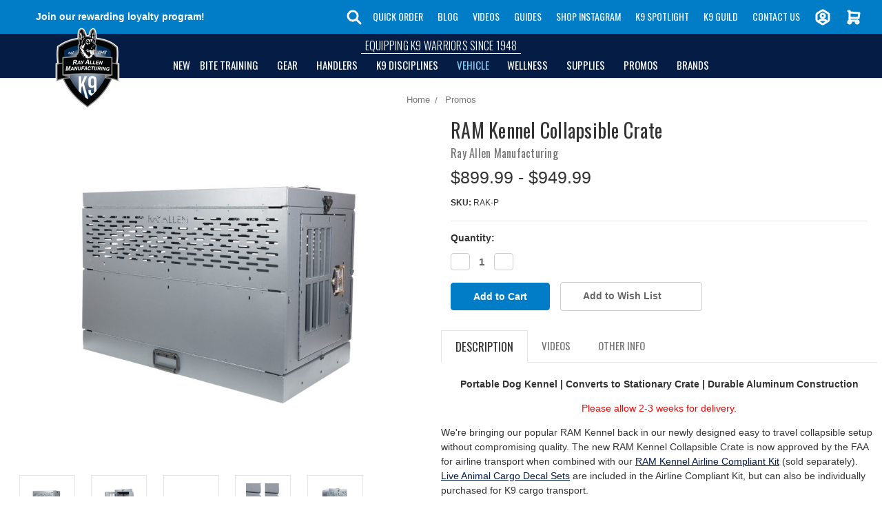

--- FILE ---
content_type: text/html; charset=UTF-8
request_url: https://www.rayallen.com/ram-kennel-collapsible-crate/
body_size: 53056
content:


<!DOCTYPE html>
<html class="no-js" lang="en">
    <head>
                <meta charset="utf-8">
                
 <script type="376c123c866d550bed82ed5b-text/javascript" src="https://api.goaffpro.com/loader.js?shop=rbtuebnwu6"></script>


<meta name="facebook-domain-verification" content="2ytiwe61dm23l3nq5etg0xzn0lf04e" />

<link rel="preload" as="image" href="https://cdn11.bigcommerce.com/s-rbtuebnwu6/images/stencil/1280x1280/products/1329/5289/Kennel-01__51302.1763062116.jpg?c=1">

<link rel="preconnect" href="https://searchanise-ef84.kxcdn.com">
<link rel="preconnect" href="https://fonts.gstatic.com">

<!-- Pinterest Tag -->
<script type="376c123c866d550bed82ed5b-text/javascript">
!function(e){if(!window.pintrk){window.pintrk = function () {
window.pintrk.queue.push(Array.prototype.slice.call(arguments))};var
  n=window.pintrk;n.queue=[],n.version="3.0";var
  t=document.createElement("script");t.async=!0,t.src=e;var
  r=document.getElementsByTagName("script")[0];
  r.parentNode.insertBefore(t,r)}}("https://s.pinimg.com/ct/core.js");
pintrk('load', '2612962045093', {em: '<user_email_address>'});
pintrk('page');
</script>
<noscript>
<img height="1" width="1" style="display:none;" alt=""
  src="https://ct.pinterest.com/v3/?event=init&tid=2612962045093&pd[em]=<hashed_email_address>&noscript=1" />
</noscript>
<!-- end Pinterest Tag -->
<script type="376c123c866d550bed82ed5b-text/javascript">
pintrk('track', 'checkout', {
value: 100,
order_quantity: 1,
currency: 'USD'
});
</script>
        
  <title>RAM Kennel Collapsible Crate | Portable and Stationary - Ray Allen Manufacturing</title>
  <meta property="product:price:amount" content="899.99" /><meta property="product:price:currency" content="USD" /><meta property="og:url" content="https://www.rayallen.com/ram-kennel-collapsible-crate/" /><meta property="og:site_name" content="Ray Allen Manufacturing" /><meta name="description" content="The new and improved RAM Kennel Collapsible Crate transforms into a stationary crate in moments. Get all of your working dog gear from Ray Allen Manufacturing!"><link rel='canonical' href='https://www.rayallen.com/ram-kennel-collapsible-crate/' /><meta name='platform' content='bigcommerce.stencil' /><meta property="og:type" content="product" />
<meta property="og:title" content="RAM Kennel Collapsible Crate" />
<meta property="og:description" content="The new and improved RAM Kennel Collapsible Crate transforms into a stationary crate in moments. Get all of your working dog gear from Ray Allen Manufacturing!" />
<meta property="og:image" content="https://cdn11.bigcommerce.com/s-rbtuebnwu6/products/1329/images/5289/Kennel-01__51302.1763062116.386.513.jpg?c=1" />
<meta property="pinterest:richpins" content="enabled" />

        
        <link rel="dns-prefetch preconnect" href="https://cdn11.bigcommerce.com/s-rbtuebnwu6" crossorigin><link rel="dns-prefetch preconnect" href="https://fonts.googleapis.com/" crossorigin><link rel="dns-prefetch preconnect" href="https://fonts.gstatic.com/" crossorigin>
        
         

        <link href="https://cdn11.bigcommerce.com/s-rbtuebnwu6/product_images/ray-allen-manufacturing-favicon.png?t=1596815853" rel="shortcut icon">
        <meta name="viewport" content="width=device-width, initial-scale=1, maximum-scale=1">

        <script type="376c123c866d550bed82ed5b-text/javascript">
            document.documentElement.className = document.documentElement.className.replace('no-js', 'js');
        </script>

        <script type="376c123c866d550bed82ed5b-text/javascript">
    function browserSupportsAllFeatures() {
        return window.Promise
            && window.fetch
            && window.URL
            && window.URLSearchParams
            && window.WeakMap
            // object-fit support
            && ('objectFit' in document.documentElement.style);
    }

    function loadScript(src) {
        var js = document.createElement('script');
        js.src = src;
        js.onerror = function () {
            console.error('Failed to load polyfill script ' + src);
        };
        document.head.appendChild(js);
    }

    if (!browserSupportsAllFeatures()) {
        loadScript('https://cdn11.bigcommerce.com/s-rbtuebnwu6/stencil/89aa2eb0-e709-0138-dd57-0242ac11000f/e/43cbeb80-ca29-013e-67db-227b0696a291/dist/theme-bundle.polyfills.js');
    }
</script>

        <script type="376c123c866d550bed82ed5b-text/javascript">
            window.lazySizesConfig = window.lazySizesConfig || {};
            window.lazySizesConfig.loadMode = 1;
        </script>
        <script async src="https://cdn11.bigcommerce.com/s-rbtuebnwu6/stencil/89aa2eb0-e709-0138-dd57-0242ac11000f/e/43cbeb80-ca29-013e-67db-227b0696a291/dist/theme-bundle.head_async.js" type="376c123c866d550bed82ed5b-text/javascript"></script>
        <script type="376c123c866d550bed82ed5b-text/javascript" src="https://cdn11.bigcommerce.com/s-rbtuebnwu6/stencil/89aa2eb0-e709-0138-dd57-0242ac11000f/e/43cbeb80-ca29-013e-67db-227b0696a291/js/theme/custom/jquery.min.js"></script>

        <link href="https://fonts.googleapis.com/css?family=Oswald:500,300,400&display=swap" rel="stylesheet">
        <link data-stencil-stylesheet href="https://cdn11.bigcommerce.com/s-rbtuebnwu6/stencil/89aa2eb0-e709-0138-dd57-0242ac11000f/e/43cbeb80-ca29-013e-67db-227b0696a291/css/theme-c04114b0-7d4c-013e-e254-16bb04ccb3c4.css" rel="stylesheet">

        <!-- Start Tracking Code for analytics_facebook -->

<script type="376c123c866d550bed82ed5b-text/javascript">
!function(f,b,e,v,n,t,s){if(f.fbq)return;n=f.fbq=function(){n.callMethod?n.callMethod.apply(n,arguments):n.queue.push(arguments)};if(!f._fbq)f._fbq=n;n.push=n;n.loaded=!0;n.version='2.0';n.queue=[];t=b.createElement(e);t.async=!0;t.src=v;s=b.getElementsByTagName(e)[0];s.parentNode.insertBefore(t,s)}(window,document,'script','https://connect.facebook.net/en_US/fbevents.js');

fbq('set', 'autoConfig', 'false', '677692129883226');
fbq('dataProcessingOptions', ['LDU'], 0, 0);
fbq('init', '677692129883226', {"external_id":"aaa79bd3-7a7d-41a3-8ac8-9e567e16f779"});
fbq('set', 'agent', 'bigcommerce', '677692129883226');

function trackEvents() {
    var pathName = window.location.pathname;

    fbq('track', 'PageView', {}, "");

    // Search events start -- only fire if the shopper lands on the /search.php page
    if (pathName.indexOf('/search.php') === 0 && getUrlParameter('search_query')) {
        fbq('track', 'Search', {
            content_type: 'product_group',
            content_ids: [],
            search_string: getUrlParameter('search_query')
        });
    }
    // Search events end

    // Wishlist events start -- only fire if the shopper attempts to add an item to their wishlist
    if (pathName.indexOf('/wishlist.php') === 0 && getUrlParameter('added_product_id')) {
        fbq('track', 'AddToWishlist', {
            content_type: 'product_group',
            content_ids: []
        });
    }
    // Wishlist events end

    // Lead events start -- only fire if the shopper subscribes to newsletter
    if (pathName.indexOf('/subscribe.php') === 0 && getUrlParameter('result') === 'success') {
        fbq('track', 'Lead', {});
    }
    // Lead events end

    // Registration events start -- only fire if the shopper registers an account
    if (pathName.indexOf('/login.php') === 0 && getUrlParameter('action') === 'account_created') {
        fbq('track', 'CompleteRegistration', {}, "");
    }
    // Registration events end

    

    function getUrlParameter(name) {
        var cleanName = name.replace(/[\[]/, '\[').replace(/[\]]/, '\]');
        var regex = new RegExp('[\?&]' + cleanName + '=([^&#]*)');
        var results = regex.exec(window.location.search);
        return results === null ? '' : decodeURIComponent(results[1].replace(/\+/g, ' '));
    }
}

if (window.addEventListener) {
    window.addEventListener("load", trackEvents, false)
}
</script>
<noscript><img height="1" width="1" style="display:none" alt="null" src="https://www.facebook.com/tr?id=677692129883226&ev=PageView&noscript=1&a=plbigcommerce1.2&eid="/></noscript>

<!-- End Tracking Code for analytics_facebook -->

<!-- Start Tracking Code for analytics_siteverification -->

<meta name="google-site-verification" content="AOExR57kk1QHW9Z_k-4anA2T3Z5U0hL7hdtIqgKAHAw" />

<!-- End Tracking Code for analytics_siteverification -->


<script type="376c123c866d550bed82ed5b-text/javascript" src="https://checkout-sdk.bigcommerce.com/v1/loader.js" defer></script>
<script src="https://www.google.com/recaptcha/api.js" async defer type="376c123c866d550bed82ed5b-text/javascript"></script>
<script type="376c123c866d550bed82ed5b-text/javascript">
var BCData = {"product_attributes":{"sku":"RAK-P","upc":null,"mpn":null,"gtin":null,"weight":null,"base":false,"image":null,"price":{"without_tax":{"formatted":"$899.99","value":899.99,"currency":"USD"},"tax_label":"Tax","price_range":{"min":{"without_tax":{"formatted":"$899.99","value":899.99,"currency":"USD"},"tax_label":"Tax"},"max":{"without_tax":{"formatted":"$949.99","value":949.99,"currency":"USD"},"tax_label":"Tax"}}},"out_of_stock_behavior":"label_option","out_of_stock_message":"Out of Stock","available_modifier_values":[],"available_variant_values":[3156,3158,3159,3157],"in_stock_attributes":[3156,3158,3159,3157],"selected_attributes":[],"stock":null,"instock":true,"stock_message":null,"purchasable":true,"purchasing_message":null,"call_for_price_message":null}};
</script>
<script src='https://hello.zonos.com/hello.js?siteKey=AM1RTFVFAK8W' type="376c123c866d550bed82ed5b-text/javascript"></script><script src='https://searchserverapi1.com/widgets/bigcommerce/init.js?api_key=6G4v6j1a3p' async type="376c123c866d550bed82ed5b-text/javascript"></script><script async type="376c123c866d550bed82ed5b-text/javascript" id="sig-bc" data-store-id="stores/rbtuebnwu6" src="https://cdn-scripts.signifyd.com/bigcommerce/script-tag.js"></script><script type="376c123c866d550bed82ed5b-text/javascript">
function z_getParameterByName(name) {
    name = name.replace(/[\[]/, "\\\[").replace(/[\]]/, "\\\]");
    var regex = new RegExp("[\\?&]" + name + "=([^&#]*)"),
        results = regex.exec(location.search);
    return results == null ? "" : decodeURIComponent(results[1].replace(/\+/g, " "));
}

if(z_getParameterByName("adid") !== "gshopping"){
    var head= document.getElementsByTagName('head')[0];
    var script= document.createElement('script');
    script.type= 'text/javascript';
    script.src= 'https://hello.zonos.com/hello.js?siteKey=AM1RTFVFAK8W';
    head.appendChild(script);
}
</script><script type="376c123c866d550bed82ed5b-text/javascript"> shippedConfig = {"isGreen":false,"isShield":true,"isOffByDefault":false,"isMandatory":false,"isInformational":false,"isWidgetOff":false,"storefrontApiToken":"eyJ0eXAiOiJKV1QiLCJhbGciOiJFUzI1NiJ9.[base64].C1oH4lr-NttG9kD13VtrzbfPU8C8_Y4393t7twz02NdTY_vQyNYg8rn-otaWZkDuIg0ToeCT1Chexhn682oT3g"} </script><script async src="https://dmt83xaifx31y.cloudfront.net/public/js/prikidsizecharts.js?v=41#store=rbtuebnwu6" crossorigin="anonymous" type="376c123c866d550bed82ed5b-text/javascript"></script><!-- Google Tag Manager -->
                <script type="376c123c866d550bed82ed5b-text/javascript">!function(){"use strict";function l(e){for(var t=e,r=0,n=document.cookie.split(";");r<n.length;r++){var o=n[r].split("=");if(o[0].trim()===t)return o[1]}}function s(e){return localStorage.getItem(e)}function u(e){return window[e]}function A(e,t){e=document.querySelector(e);return t?null==e?void 0:e.getAttribute(t):null==e?void 0:e.textContent}var e=window,t=document,r="script",n="dataLayer",o="https://data.rayallen.com",a="",i="62uZOwffhpnge",c="FDUWaJ2=aWQ9R1RNLU1ORjdNNg%3D%3D&page=2",g="stapeUserId",v="",E="",d=!1;try{var d=!!g&&(m=navigator.userAgent,!!(m=new RegExp("Version/([0-9._]+)(.*Mobile)?.*Safari.*").exec(m)))&&16.4<=parseFloat(m[1]),f="stapeUserId"===g,I=d&&!f?function(e,t,r){void 0===t&&(t="");var n={cookie:l,localStorage:s,jsVariable:u,cssSelector:A},t=Array.isArray(t)?t:[t];if(e&&n[e])for(var o=n[e],a=0,i=t;a<i.length;a++){var c=i[a],c=r?o(c,r):o(c);if(c)return c}else console.warn("invalid uid source",e)}(g,v,E):void 0;d=d&&(!!I||f)}catch(e){console.error(e)}var m=e,g=(m[n]=m[n]||[],m[n].push({"gtm.start":(new Date).getTime(),event:"gtm.js"}),t.getElementsByTagName(r)[0]),v=I?"&bi="+encodeURIComponent(I):"",E=t.createElement(r),f=(d&&(i=8<i.length?i.replace(/([a-z]{8}$)/,"kp$1"):"kp"+i),!d&&a?a:o);E.async=!0,E.src=f+"/"+i+".js?"+c+v,null!=(e=g.parentNode)&&e.insertBefore(E,g)}();</script>
                <!-- End Google Tag Manager --><script type="376c123c866d550bed82ed5b-text/javascript">
var customerId = '';
var customerEmail = '';
var firstName = '';
var lastName = '';
var sendUserData = true;
var userDataRequested = false;

function subscribeOnBodlEvents() {
  // log to verify that the function is executing
  console.log('run subscribeOnBodlEvents()');

  if (
    // window is falsy
    !window ||
    // window.bodlEvents is not defined
    typeof window.bodlEvents === 'undefined' ||
    // window.bodlEvents.checkout is not defined
    typeof window.bodlEvents.checkout === 'undefined' ||
    // window.bodlEvents.cart is not defined
    typeof window.bodlEvents.cart === 'undefined' ||
    // window.bodlEvents.product is not defined
    typeof window.bodlEvents.product === 'undefined'
  ) {
    // log 'not defined' to the console
    console.log('not defined');
    // and end script execution
    return;
  }

  // if window.dataLayer doesn't exist, make it an empty array
  window.dataLayer = window.dataLayer || [];

  
                async function getUserData() {
                    var options = {
                      method: 'GET',
                      headers: {Accept: 'application/json', 'Content-Type': 'application/json'}
                    };

                    try {
                        var res = await fetch('/customer/current.jwt?app_client_id=kzko8jsemvjxwvlxcqplu5l76vyo9b6', options);
                        var response = await res.json();
                        if(response && response.token) {
                            var apiOptions = {
                              method: 'GET',
                              headers: {Accept: 'application/json', 'Content-Type': 'application/json'},
                            };
                            var cRes = await fetch('https://bigcommerce.stape.dev/api/get_customer_data?token=' + response.token, apiOptions)
                            var customer = await cRes.json();
                            if(customer && customer.customer) {
                                customerId = customer.customer.id;
                                customerEmail = customer.customer.email;
                                firstName = customer.customer.firstname;
                                lastName = customer.customer.lastname;
                            }
                            userDataRequested = true;
                        }
                    } catch(err) {
                        console.log(err);
                        userDataRequested = true;
                    }
                }
            

  function getPageType(event_name) {
    var ecomm_pagetype = null;

    event_name = event_name ? event_name.replace('_stape', '') : '';

    if (event_name === 'purchase')
        ecomm_pagetype = 'purchase';
    else if (event_name === 'add_payment_info')
        ecomm_pagetype = 'basket';
    else if (event_name === 'add_shipping_info')
        ecomm_pagetype = 'basket';
    else if (event_name === 'begin_checkout')
        ecomm_pagetype = 'basket';
    else if (event_name === 'view_cart')
        ecomm_pagetype = 'basket';
    else if (event_name === 'view_collection')
        ecomm_pagetype = 'category';
    else if (event_name === 'view_item')
        ecomm_pagetype = 'product';
    else if (event_name === 'add_to_cart')
        ecomm_pagetype = 'product';
    else if (event_name === 'remove_from_cart')
        ecomm_pagetype = 'product';
    else if (window.location.pathname === '/')
        ecomm_pagetype = 'home';

    return ecomm_pagetype;
  }

  // If window.bodlEvents.product.pageViewed is available, then...
  if (typeof window.bodlEvents.product.pageViewed === 'function') {
    // run the pageViewed function to get the payload
    window.bodlEvents.product.pageViewed(async (payload) => {
      // log the event payload
      console.log(
        'window.bodlEvents.product.pageViewed ~ payload',
        payload
      );
      if(sendUserData) { await getUserData(); }
      dataLayer.push({ecommerce: null });
        var dlData = {
            event: 'view_item_stape',
            'ecommerce': {
            },
        };
        if(sendUserData && customerEmail && customerId) {
            dlData.user_data = {
                'email_address': customerEmail,
                'customer_id': customerId ? customerId.toString() : '',
                'first_name': firstName,
                'last_name': lastName,
            };
        }
        dlData.ecommerce.currency = payload.currency;
        dlData.ecommerce.value = payload.product_value ? payload.product_value.toFixed(2) : null;
        if(payload.line_items.length !== 0) {
            dlData.ecommerce.items = [];
            for(var i = 0; i < payload.line_items.length; i++) {
                dlData.ecommerce.items.push({
                    'item_name': payload.line_items[i].product_name,
                    'item_id': payload.line_items[i].product_id.toString(),
                    'item_sku': payload.line_items[i].sku,
                    'item_brand': payload.line_items[i].brand_name,
                    'item_category': payload.line_items[i].category_names.length !== 0 ? payload.line_items[i].category_names[0] : null,
                    'price': payload.line_items[i].purchase_price ? payload.line_items[i].purchase_price.toFixed(2) : null,
                });
            }
        }
        dlData.ecomm_pagetype = getPageType(dlData.event);
        dataLayer.push(dlData);
    });
  }

  // If window.bodlEvents.product.categoryViewed is available, then...
  if (typeof window.bodlEvents.product.categoryViewed === 'function') {
    // run the categoryViewed function to get the payload
    window.bodlEvents.product.categoryViewed(async (payload) => {
      // log the event payload
      console.log(
        'window.bodlEvents.product.categoryViewed ~ payload',
        payload
      );
      if(sendUserData) { await getUserData(); }
      dataLayer.push({ecommerce: null });
        var dlData = {
            event: 'view_collection_stape',
            'ecommerce': {
                'item_list_name': payload.category_name,
            },
        };
        if(sendUserData && customerEmail && customerId) {
            dlData.user_data = {
                'email_address': customerEmail,
                'customer_id': customerId ? customerId.toString() : '',
                'first_name': firstName,
                'last_name': lastName,
            };
        }
        if(payload.line_items.length !== 0) {
            dlData.ecommerce.currency = payload.line_items[0].currency;
            dlData.ecommerce.value = 0;
            dlData.ecommerce.items = [];
            for(var i = 0; i < payload.line_items.length; i++) {
                dlData.ecommerce.items.push({
                    'item_name': payload.line_items[i].product_name,
                    'item_id': payload.line_items[i].product_id.toString(),
                    'item_sku': payload.line_items[i].sku,
                    'price': payload.line_items[i].purchase_price ? payload.line_items[i].purchase_price.toFixed(2) : null,
                    'item_variant': payload.line_items[i].variant_id ? payload.line_items[i].variant_id.toString() : '',
                    'index': i,
                });
                dlData.ecommerce.value += payload.line_items[i].purchase_price;
            }
            dlData.ecommerce.value = dlData.ecommerce.value ? dlData.ecommerce.value.toFixed(2) : null;
        }
        dlData.ecomm_pagetype = getPageType(dlData.event);
        dataLayer.push(dlData);
    });
  }

  // If window.bodlEvents.cart.addItem is available, then...
  if (typeof window.bodlEvents.cart.addItem === 'function') {
    // run the addItem function to get the payload
    window.bodlEvents.cart.addItem(async (payload) => {
      // log the event payload
      console.log(
        'window.bodlEvents.cart.addItem ~ payload',
        payload
      );
      if(sendUserData) { await getUserData(); }
      dataLayer.push({ecommerce: null });
        var dlData = {
            event: 'add_to_cart_stape',
            'ecommerce': {
            },
        };
        if(sendUserData && customerEmail && customerId) {
            dlData.user_data = {
                'email_address': customerEmail,
                'customer_id': customerId ? customerId.toString() : '',
                'first_name': firstName,
                'last_name': lastName,
            };
        }
        dlData.ecommerce.currency = payload.currency;
        dlData.ecommerce.value = payload.product_value ? payload.product_value.toFixed(2) : null;
        if(payload.line_items.length !== 0) {
            dlData.ecommerce.items = [];
            for(var i = 0; i < payload.line_items.length; i++) {
                dlData.ecommerce.items.push({
                    'item_name': payload.line_items[i].product_name,
                    'item_id': payload.line_items[i].product_id.toString(),
                    'item_sku': payload.line_items[i].sku,
                    'item_brand': payload.line_items[i].brand_name,
                    'item_category': payload.line_items[i].category_names.length !== 0 ? payload.line_items[i].category_names[0] : null,
                    'price': payload.line_items[i].purchase_price ? payload.line_items[i].purchase_price.toFixed(2) : null,
                    'quantity': payload.line_items[i].quantity,
                });
            }
        }
        dlData.ecomm_pagetype = getPageType(dlData.event);
        dataLayer.push(dlData);
    });
  }

  // If window.bodlEvents.cart.viewed is available, then...
  if (typeof window.bodlEvents.cart.viewed === 'function') {
    // run the viewed function to get the payload
    window.bodlEvents.cart.viewed(async (payload) => {
      // log the event payload
      console.log(
        'window.bodlEvents.cart.viewed ~ payload',
        payload
      );
        if(sendUserData) { await getUserData(); }
        dataLayer.push({ ecommerce: null });
        var dlData = {
            event: 'view_cart_stape',
            cart_total: payload.cart_value ? payload.cart_value.toFixed(2) : null,
            'ecommerce': {
            },
        };
        if(sendUserData && customerEmail && customerId) {
            dlData.user_data = {
                'email_address': customerEmail,
                'customer_id': customerId ? customerId.toString() : '',
                'first_name': firstName,
                'last_name': lastName,
            };
        }
        dlData.ecommerce.currency = payload.currency;
        dlData.ecommerce.value = payload.cart_value ? payload.cart_value.toFixed(2) : null;
        var cnt = 0;
        if(payload.line_items.length !== 0) {
            dlData.ecommerce.items = [];
            for(var i = 0; i < payload.line_items.length; i++) {
                dlData.ecommerce.items.push({
                    'item_name': payload.line_items[i].product_name,
                    'item_id': payload.line_items[i].product_id.toString(),
                    'item_sku': payload.line_items[i].sku,
                    'item_brand': payload.line_items[i].brand_name,
                    'item_category': payload.line_items[i].category_names.length !== 0 ? payload.line_items[i].category_names[0] : null,
                    'price': payload.line_items[i].purchase_price ? payload.line_items[i].purchase_price.toFixed(2) : null,
                    'quantity': payload.line_items[i].quantity,
                });
                cnt += payload.line_items[i].quantity;
            }
        }
        dlData.cart_quantity = cnt;
        dlData.ecomm_pagetype = getPageType(dlData.event);
        dataLayer.push(dlData);
    });
  }

  // If window.bodlEvents.cart.removeItem is available, then...
  if (typeof window.bodlEvents.cart.removeItem === 'function') {
    // run the removeItem function to get the payload
    window.bodlEvents.cart.removeItem(async (payload) => {
      // log the event payload
      console.log(
        'window.bodlEvents.cart.removeItem ~ payload',
        payload
      );
        if(sendUserData) { await getUserData(); }
        dataLayer.push({ ecommerce: null });
        var dlData = {
            event: 'remove_from_cart_stape',
            'ecommerce': {
            },
        };
        if(sendUserData && customerEmail && customerId) {
            dlData.user_data = {
                'email_address': customerEmail,
                'customer_id': customerId ? customerId.toString() : '',
                'first_name': firstName,
                'last_name': lastName,
            };
        }
        dlData.ecommerce.currency = payload.currency;
        dlData.ecommerce.value = payload.product_value ? payload.product_value.toFixed(2) : null;
        if(payload.line_items.length !== 0) {
            dlData.ecommerce.items = [];
            for(var i = 0; i < payload.line_items.length; i++) {
                dlData.ecommerce.items.push({
                    'item_name': payload.line_items[i].product_name,
                    'item_id': payload.line_items[i].product_id.toString(),
                    'item_sku': payload.line_items[i].sku,
                    'item_brand': payload.line_items[i].brand_name,
                    'item_category': payload.line_items[i].category_names.length !== 0 ? payload.line_items[i].category_names[0] : null,
                    'price': payload.line_items[i].purchase_price ? payload.line_items[i].purchase_price.toFixed(2) : null,
                    'quantity': payload.line_items[i].quantity,
                });
            }
        }
        dlData.ecomm_pagetype = getPageType(dlData.event);
        dataLayer.push(dlData);
    });
  }

  //   If window.bodlEvents.checkout.checkoutBegin is available, then...
  if (typeof window.bodlEvents.checkout.checkoutBegin === 'function') {
    // run the checkoutBegin function to get the payload
    window.bodlEvents.checkout.checkoutBegin(async (payload) => {
      // log the event payload
      console.log(
        'window.bodlEvents.checkout.checkoutBegin ~ payload',
        payload
      );
        if(sendUserData) { await getUserData(); }
      	dataLayer.push({ ecommerce: null });
        var dlData = {
            event: 'begin_checkout_stape',
            'ecommerce': {
            },
        };
        if(sendUserData && customerEmail && customerId) {
            dlData.user_data = {
                'email_address': customerEmail,
                'customer_id': customerId ? customerId.toString() : '',
                'first_name': firstName,
                'last_name': lastName,
            };
        }
		dlData.ecommerce.cart_total = payload.cart_value ? payload.cart_value.toFixed(2) : null;
		dlData.ecommerce.value = payload.cart_value ? payload.cart_value.toFixed(2) : null;
        dlData.ecommerce.currency = payload.currency;
        var cnt = 0;
        if(payload.line_items.length !== 0) {
            dlData.ecommerce.items = [];
            for(var i = 0; i < payload.line_items.length; i++) {
                dlData.ecommerce.items.push({
                    'item_name': payload.line_items[i].product_name,
                    'item_id': payload.line_items[i].product_id.toString(),
                    'item_sku': payload.line_items[i].sku,
                    'item_brand': payload.line_items[i].brand_name,
                    'item_category': payload.line_items[i].category_names.length !== 0 ? payload.line_items[i].category_names[0] : null,
                    'price': payload.line_items[i].purchase_price ? payload.line_items[i].purchase_price.toFixed(2) : null,
                    'quantity': payload.line_items[i].quantity,
                });
                cnt += payload.line_items[i].quantity;
            }
        }
        dlData.ecommerce.cart_quantity = cnt;
        dlData.ecomm_pagetype = getPageType(dlData.event);
        dataLayer.push(dlData);
    });
  }

  // If window.bodlEvents.checkout.paymentDetailsProvided is available, then...
  if (typeof window.bodlEvents.checkout.paymentDetailsProvided === 'function') {
    // run the paymentDetailsProvided function to get the payload
    window.bodlEvents.checkout.paymentDetailsProvided(async (payload) => {
      // log the event payload
      console.log(
        'window.bodlEvents.checkout.paymentDetailsProvided ~ payload',
        payload
      );
        if(sendUserData) { await getUserData(); }
      	dataLayer.push({ ecommerce: null });
        var dlData = {
            event: 'add_payment_info_stape',
            'ecommerce': {
            },
        };
        if(sendUserData && customerEmail && customerId) {
            dlData.user_data = {
                'email_address': customerEmail,
                'customer_id': customerId ? customerId.toString() : '',
                'first_name': firstName,
                'last_name': lastName,
            };
        }
		dlData.ecommerce.cart_total = payload.cart_value ? payload.cart_value.toFixed(2) : null;
		dlData.ecommerce.value = payload.cart_value ? payload.cart_value.toFixed(2) : null;
        dlData.ecommerce.currency = payload.currency;
        var cnt = 0;
        if(payload.line_items.length !== 0) {
            dlData.ecommerce.items = [];
            for(var i = 0; i < payload.line_items.length; i++) {
                dlData.ecommerce.items.push({
                    'item_name': payload.line_items[i].product_name,
                    'item_id': payload.line_items[i].product_id.toString(),
                    'item_sku': payload.line_items[i].sku,
                    'item_brand': payload.line_items[i].brand_name,
                    'item_category': payload.line_items[i].category_names.length !== 0 ? payload.line_items[i].category_names[0] : null,
					'item_variant': payload.line_items[i].variant_id ? payload.line_items[i].variant_id.toString() : '',
                    'price': payload.line_items[i].purchase_price ? payload.line_items[i].purchase_price.toFixed(2) : null,
                    'quantity': payload.line_items[i].quantity,
                });
                cnt += payload.line_items[i].quantity;
            }
        }
        dlData.ecommerce.cart_quantity = cnt;
        dlData.ecomm_pagetype = getPageType(dlData.event);
        dataLayer.push(dlData);
    });
  }

  // If window.bodlEvents.checkout.orderPurchased is available, then...
  if (typeof window.bodlEvents.checkout.orderPurchased === 'function') {
    // run the orderPurchase function to get the payload
    window.bodlEvents.checkout.orderPurchased(async (payload) => {
      // log the event payload
      console.log(
        'window.bodlEvents.checkout.orderPurchased ~ payload',
        payload
      );
        function setOrderCookie(param) {
            function setCookie(name, value) {
                var cookieDomain = '';
                var cookieDuration = 365 * 2;
                var cookieName = name, cookieValue = value, expirationTime = 86400 * cookieDuration * 1000, date = new Date(), dateTimeNow = date.getTime();
                date.setTime(dateTimeNow + expirationTime);
                document.cookie = cookieName + '=' + cookieValue + '; expires=' + date.toUTCString() + '; secure; path=/; domain=' + cookieDomain;
            }
            setCookie('order' + param, 1);
        }
        function checkEmptyOrderCookie(param) {
            function getCookie(name) {
                var value = '; ' + document.cookie;
                var parts = value.split('; ' + name + '=');
                if (parts.length >= 2) return parts.pop().split(';').shift();
            }
            return !getCookie('order' + param);
        }
        if(checkEmptyOrderCookie(payload.order_id)) {
        var orderData = {};
        try {
            var options = {
                method: 'GET',
                headers: {Accept: 'application/json', 'Content-Type': 'application/json'}
            };
            var res = await fetch('/api/storefront/orders/' + payload.order_id, options);
            var response = await res.json();
            if(response && response.orderId) {
                orderData.customerId = response.customerId;
                orderData.baseAmount = response.baseAmount;
                orderData.discountAmount = response.discountAmount;
                orderData.status = response.status;
                if(response.billingAddress) {
                    orderData.customerEmail = response.billingAddress.email;
                    orderData.firstName = response.billingAddress.firstName;
                    orderData.lastName = response.billingAddress.lastName;
                    orderData.phone = response.billingAddress.phone;
                    orderData.countryCode = response.billingAddress.countryCode;
                    orderData.stateOrProvince = response.billingAddress.stateOrProvince;
                    orderData.address1 = response.billingAddress.address1;
                    orderData.city = response.billingAddress.city;
                    orderData.postalCode = response.billingAddress.postalCode;
                }
            }
        } catch (err) {
            console.log(err);
        }
      	dataLayer.push({ ecommerce: null });
      	var statusArray = ['AWAITING_PAYMENT', 'AWAITING_FULFILLMENT', 'COMPLETED'];
      	if(statusArray.indexOf(orderData.status) !== -1) {
            var dlData = {
                event: 'purchase_stape',
                'ecommerce': {
                },
                order_status: orderData.status,
            };
            dlData.user_data = {
                'email_address': orderData.customerEmail,
                'customer_id': orderData.customerId ? orderData.customerId.toString() : '',
                'first_name': orderData.firstName,
                'last_name': orderData.lastName,
                'phone_number': orderData.phone,
                'country': orderData.countryCode,
                'region': orderData.stateOrProvince,
                'street': orderData.address1,
                'city': orderData.city,
                'zip': orderData.postalCode,
            };
            dlData.ecommerce.value = payload.cart_value ? payload.cart_value.toFixed(2) : null;
            dlData.ecommerce.currency = payload.currency;
            dlData.ecommerce.transaction_id = payload.order_id.toString();
            dlData.ecommerce.sub_total = orderData.baseAmount ? orderData.baseAmount.toFixed(2) : null;
            dlData.ecommerce.discount_amount = orderData.discountAmount ? orderData.discountAmount.toFixed(2) : null;
            dlData.ecommerce.shipping = payload.shipping_cost ? payload.shipping_cost.toFixed(2) : null;
            dlData.ecommerce.tax = payload.tax ? payload.tax.toFixed(2) : null;
            if(payload.coupon_codes.length !== 0) {
                dlData.ecommerce.coupon = payload.coupon_codes[0];
            }
            var cnt = 0;
            if(payload.line_items.length !== 0) {
                dlData.ecommerce.items = [];
                for(var i = 0; i < payload.line_items.length; i++) {
                    dlData.ecommerce.items.push({
                        'item_name': payload.line_items[i].product_name,
                        'item_id': payload.line_items[i].product_id.toString(),
                        'item_sku': payload.line_items[i].sku,
                        'item_brand': payload.line_items[i].brand_name,
                        'item_category': payload.line_items[i].category_names.length !== 0 ? payload.line_items[i].category_names[0] : null,
                        'item_variant': payload.line_items[i].variant_id ? payload.line_items[i].variant_id.toString() : '',
                        'price': payload.line_items[i].purchase_price ? payload.line_items[i].purchase_price.toFixed(2) : null,
                        'quantity': payload.line_items[i].quantity,
                    });
                    cnt += payload.line_items[i].quantity;
                }
            }
            dlData.ecommerce.cart_quantity = cnt;
            dlData.ecomm_pagetype = getPageType(dlData.event);
            dataLayer.push(dlData);
            setOrderCookie(payload.order_id);
            }
        }
    });
  }
}
    // when the page window loads, run the subscribeOnBodlEvents function
    window.addEventListener('load', subscribeOnBodlEvents, false);
</script>
 <script data-cfasync="false" src="https://microapps.bigcommerce.com/bodl-events/1.9.4/index.js" integrity="sha256-Y0tDj1qsyiKBRibKllwV0ZJ1aFlGYaHHGl/oUFoXJ7Y=" nonce="" crossorigin="anonymous"></script>
 <script data-cfasync="false" nonce="">

 (function() {
    function decodeBase64(base64) {
       const text = atob(base64);
       const length = text.length;
       const bytes = new Uint8Array(length);
       for (let i = 0; i < length; i++) {
          bytes[i] = text.charCodeAt(i);
       }
       const decoder = new TextDecoder();
       return decoder.decode(bytes);
    }
    window.bodl = JSON.parse(decodeBase64("[base64]"));
 })()

 </script>

<script nonce="" type="376c123c866d550bed82ed5b-text/javascript">
(function () {
    var xmlHttp = new XMLHttpRequest();

    xmlHttp.open('POST', 'https://bes.gcp.data.bigcommerce.com/nobot');
    xmlHttp.setRequestHeader('Content-Type', 'application/json');
    xmlHttp.send('{"store_id":"1000896125","timezone_offset":"-6.0","timestamp":"2026-01-30T17:28:48.50307000Z","visit_id":"ec058247-c5d7-42f2-a178-3dae0bfe6975","channel_id":1}');
})();
</script>

        

      <!-- Google tag (gtag.js) -->
<script async src="https://www.googletagmanager.com/gtag/js?id=AW-1051051102" type="376c123c866d550bed82ed5b-text/javascript">
</script>
<script type="376c123c866d550bed82ed5b-text/javascript">
  window.dataLayer = window.dataLayer || [];
  function gtag(){dataLayer.push(arguments);}
  gtag('js', new Date());
  gtag('config', 'AW-1051051102');
</script>  
    </head>
    <body>
        

 <!-- Hidden div for customer ID -->
<div id="customer-id" style="display:none;"></div>
       
        <svg data-src="https://cdn11.bigcommerce.com/s-rbtuebnwu6/stencil/89aa2eb0-e709-0138-dd57-0242ac11000f/e/43cbeb80-ca29-013e-67db-227b0696a291/img/icon-sprite.svg" class="icons-svg-sprite"></svg>

        <header class="header" role="banner">
    <nav class="navUser">
    <span class="header-top-banner"><a href="https://www.rayallen.com/k9-guild/">Join our rewarding loyalty program!</a></span> 
    
     

    <ul class="socialLinks socialLinks--alt">
            <li class="socialLinks-item">
                <a class="icon icon--youtube" href="https://www.youtube.com/c/rayallenmanufacturing" target="_blank" rel="noopener">
                    <svg><use xlink:href="#icon-youtube" /></svg>
                </a>
            </li>
            <li class="socialLinks-item">
                <a class="icon icon--instagram" href="https://www.instagram.com/rayallenk9/" target="_blank" rel="noopener">
                    <svg><use xlink:href="#icon-instagram" /></svg>
                </a>
            </li>
            <li class="socialLinks-item">
                <a class="icon icon--facebook" href="https://www.facebook.com/RayAllenK9" target="_blank" rel="noopener">
                    <svg><use xlink:href="#icon-facebook" /></svg>
                </a>
            </li>
    </ul>
    <ul class="navUser-section navUser-section--alt">
        <li class="navUser-item">
            <a class="navUser-action navUser-item--compare" href="/compare" data-compare-nav>Compare <span class="countPill countPill--positive countPill--alt"></span></a>
        </li>
      
  <li class="navUser-item">
<a href="#" data-search="quickSearch" aria-controls="quickSearch" aria-expanded="false">
<svg xmlns="http://www.w3.org/2000/svg" class="icon icon-tabler icon-tabler-search" width="24" height="24" viewBox="0 0 24 24" stroke-width="3" stroke="#ffffff" fill="none" stroke-linecap="round" stroke-linejoin="round">
  <path stroke="none" d="M0 0h24v24H0z" fill="none"/>
  <path d="M10 10m-7 0a7 7 0 1 0 14 0a7 7 0 1 0 -14 0" />
  <path d="M21 21l-6 -6" />
</svg>
</a> </li>

   
        <li class="navUser-item">
            <a class="navUser-action" href="/quick-order/">Quick Order</a>
        </li>
        <li class="navUser-item">
            <a class="navUser-action" href="/blog/">Blog</a>
        </li>
        <li class="navUser-item">
            <a class="navUser-action" href="/videos/">Videos</a>
        </li>
        <li class="navUser-item">
            <a class="navUser-action" href="/guides/">Guides</a>
        </li>
        <li class="navUser-item">
            <a class="navUser-action" href="/instagram/">Shop Instagram</a>
        </li>
        <li class="navUser-item">
            <a class="navUser-action" href="/k9-spotlight/">K9 Spotlight</a>
        </li>
        <li class="navUser-item">
            <a class="navUser-action" href="/k9-guild/">K9 Guild</a>
        </li>
        <li class="navUser-item">
            <a class="navUser-action" href="/contact-us/">Contact Us</a>
        </li>
        <li class="navUser-item navUser-item--account">
			<a class="navUser-action has-dropdown" href="#" data-dropdown="accountSelection" aria-controls="accountSelection" aria-expanded="false">
				<svg xmlns="http://www.w3.org/2000/svg" class="icon icon-tabler icon-tabler-user-hexagon" width="24" height="24" viewBox="0 0 24 24" stroke-width="3" stroke="#ffffff" fill="none" stroke-linecap="round" stroke-linejoin="round">
  <path stroke="none" d="M0 0h24v24H0z" fill="none"/>
  <path d="M12 13a3 3 0 1 0 0 -6a3 3 0 0 0 0 6z" />
  <path d="M6.201 18.744a4 4 0 0 1 3.799 -2.744h4a4 4 0 0 1 3.798 2.741" />
  <path d="M19.875 6.27c.7 .398 1.13 1.143 1.125 1.948v7.284c0 .809 -.443 1.555 -1.158 1.948l-6.75 4.27a2.269 2.269 0 0 1 -2.184 0l-6.75 -4.27a2.225 2.225 0 0 1 -1.158 -1.948v-7.285c0 -.809 .443 -1.554 1.158 -1.947l6.75 -3.98a2.33 2.33 0 0 1 2.25 0l6.75 3.98h-.033z" />
</svg>
			</a>
			<ul class="navUser-dropdown-menu dropdown-menu" id="accountSelection" data-dropdown-content aria-hidden="true" tabindex="-1">
                    <li class="navUser-dropdown-item dropdown-menu-item">
                        <a class="navUser-action" href="/login.php">Sign in</a>
                    </li> 
                        <li class="navUser-dropdown-item dropdown-menu-item">
                            <a class="navUser-action" href="/login.php?action=create_account">Register</a>
                        </li>
            </ul> 
        </li>
        


        
<li class="navUser-item navUser-item--search">
  <a class="navUser-action-svg snize-custom-widget-opener" href="#" aria-label="Search">
    <svg xmlns="http://www.w3.org/2000/svg" class="icon icon-tabler icon-tabler-search" width="24" height="24" viewBox="0 0 24 24" stroke-width="3" stroke="#ffffff" fill="none" stroke-linecap="round" stroke-linejoin="round">
      <path stroke="none" d="M0 0h24v24H0z" fill="none"/>
      <path d="M10 10m-7 0a7 7 0 1 0 14 0a7 7 0 1 0 -14 0" />
      <path d="M21 21l-6 -6" />
    </svg>
  </a>
</li>

        
        
        <li class="navUser-item navUser-item--cart">
            <a
                class="navUser-action"
                data-cart-preview
                data-dropdown="cart-preview-dropdown"
                data-options="align:right"
                href="/cart.php">
                <span class="navUser-item-cartLabel"><svg xmlns="http://www.w3.org/2000/svg" class="icon icon-tabler icon-tabler-shopping-cart" width="24" height="24" viewBox="0 0 24 24" stroke-width="3" stroke="#ffffff" fill="none" stroke-linecap="round" stroke-linejoin="round">
  <path stroke="none" d="M0 0h24v24H0z" fill="none"/>
  <path d="M6 19m-2 0a2 2 0 1 0 4 0a2 2 0 1 0 -4 0" />
  <path d="M17 19m-2 0a2 2 0 1 0 4 0a2 2 0 1 0 -4 0" />
  <path d="M17 17h-11v-14h-2" />
  <path d="M6 5l14 1l-1 7h-13" />
</svg></span> <span class="countPill cart-quantity"></span>
            </a>

            <div class="dropdown-menu" id="cart-preview-dropdown" data-dropdown-content aria-hidden="true"></div>
        </li>
    </ul>
    <div class="dropdown dropdown--quickSearch" id="quickSearch" aria-hidden="true" tabindex="-1" data-prevent-quick-search-close>
        <div class="container">
    <form class="form" action="/search.php">
        <fieldset class="form-fieldset">
            <div class="form-field">
                <label class="is-srOnly" for="search_query">Search</label>
                <input class="form-input" data-search-quick name="search_query" id="search_query" data-error-message="Search field cannot be empty." placeholder="Search the store" autocomplete="off">
            </div>
        </fieldset>
    </form>
    <section class="quickSearchResults" data-bind="html: results"></section>
</div>
    </div>
</nav>
    <div class="header">
        <a href="#" class="mobileMenu-toggle" data-mobile-menu-toggle="menu">
            <span class="mobileMenu-toggleIcon">Toggle menu</span>
        </a>

            <div class="header-logo header-logo--left">
                <a href="https://www.rayallen.com/">
            <img class="header-logo-image" src="https://cdn11.bigcommerce.com/s-rbtuebnwu6/images/stencil/288x120/ray-allen-manufacturing-logo_1598643313__52349.original.png" alt="Ray Allen Manufacturing" title="Ray Allen Manufacturing">
</a>
                <div class="slash"></div>
            </div>
        <div class="navPages-container" id="menu" data-menu>
            <h2 class="header-tagline">EQUIPPING K9 WARRIORS SINCE 1948</h2>
<nav class="navPages">
    <div class="navPages-quickSearch">
        <div class="container">
    <form class="form" action="/search.php">
        <fieldset class="form-fieldset">
            <div class="form-field">
                <label class="is-srOnly" for="search_query">Search</label>
                <input class="form-input" data-search-quick name="search_query" id="search_query" data-error-message="Search field cannot be empty." placeholder="Search the store" autocomplete="off">
            </div>
        </fieldset>
    </form>
    <section class="quickSearchResults" data-bind="html: results"></section>
</div>
    </div>
    <ul class="navPages-list">
        
     
        
            <li class="navPages-item">
                <a class="navPages-action" href="https://www.rayallen.com/new-products/">New</a>
            </li>
            <li class="navPages-item">
                <a class="navPages-action has-subMenu" href="https://www.rayallen.com/bite-training/" data-collapsible="navPages-24">
    Bite Training <i class="icon navPages-action-moreIcon" aria-hidden="true"><svg><use xlink:href="#icon-chevron-down" /></svg></i>
</a>
<div class="navPage-subMenu" id="navPages-24" aria-hidden="true" tabindex="-1">
    <ul class="navPage-subMenu-list">
        <li class="navPage-subMenu-item">
            <a class="navPage-subMenu-action navPages-action" href="https://www.rayallen.com/bite-training/">All Bite Training</a>
        </li>
            <li class="navPage-subMenu-item">
                    <a
                        class="navPage-subMenu-action navPages-action has-subMenu"
                        href="https://www.rayallen.com/bite-training/bite-suits/"
                        data-collapsible="navPages-70"
                        data-collapsible-disabled-breakpoint="medium"
                        data-collapsible-disabled-state="open"
                        data-collapsible-enabled-state="closed">
                        Bite Suits <i class="icon navPages-action-moreIcon" aria-hidden="true"><svg><use xlink:href="#icon-chevron-down" /></svg></i>
                    </a>
                    <ul class="navPage-childList" id="navPages-70">
                        <li class="navPage-childList-item">
                            <a class="navPage-childList-action navPages-action" href="https://www.rayallen.com/bite-training/bite-suits/training-bite-suits/">Training Bite Suits</a>
                        </li>
                        <li class="navPage-childList-item">
                            <a class="navPage-childList-action navPages-action" href="https://www.rayallen.com/bite-training/all-bite-suits/bite-suit-jackets/">Bite Suit Jackets</a>
                        </li>
                        <li class="navPage-childList-item">
                            <a class="navPage-childList-action navPages-action" href="https://www.rayallen.com/bite-training/all-bite-suits/bite-suit-pants/">Bite Suit Pants</a>
                        </li>
                        <li class="navPage-childList-item">
                            <a class="navPage-childList-action navPages-action" href="https://www.rayallen.com/bite-training/all-bite-suits/bite-suit-accessories/">Bite Suit Accessories</a>
                        </li>
                        <li class="navPage-childList-item">
                            <a class="navPage-childList-action navPages-action" href="https://www.rayallen.com/bite-training/bite-suits/gauntlets/">Gauntlets</a>
                        </li>
                        <li class="navPage-childList-item">
                            <a class="navPage-childList-action navPages-action" href="https://www.rayallen.com/view-all-bite-suits/">VIEW ALL</a>
                        </li>
                    </ul>
            </li>
            <li class="navPage-subMenu-item">
                    <a
                        class="navPage-subMenu-action navPages-action has-subMenu"
                        href="https://www.rayallen.com/bite-training/bite-sleeves/"
                        data-collapsible="navPages-28"
                        data-collapsible-disabled-breakpoint="medium"
                        data-collapsible-disabled-state="open"
                        data-collapsible-enabled-state="closed">
                        Bite Sleeves <i class="icon navPages-action-moreIcon" aria-hidden="true"><svg><use xlink:href="#icon-chevron-down" /></svg></i>
                    </a>
                    <ul class="navPage-childList" id="navPages-28">
                        <li class="navPage-childList-item">
                            <a class="navPage-childList-action navPages-action" href="https://www.rayallen.com/bite-training/bite-sleeves/hard-bite-sleeves/">Hard Bite Sleeves</a>
                        </li>
                        <li class="navPage-childList-item">
                            <a class="navPage-childList-action navPages-action" href="https://www.rayallen.com/bite-training/bite-sleeves/soft-bite-sleeves/">Soft Bite Sleeves</a>
                        </li>
                        <li class="navPage-childList-item">
                            <a class="navPage-childList-action navPages-action" href="https://www.rayallen.com/bite-training/bite-sleeves/puppy-bite-sleeves/">Puppy Bite Sleeves</a>
                        </li>
                        <li class="navPage-childList-item">
                            <a class="navPage-childList-action navPages-action" href="https://www.rayallen.com/bite-training/bite-sleeves/hidden-bite-sleeves/">Hidden Bite Sleeves</a>
                        </li>
                        <li class="navPage-childList-item">
                            <a class="navPage-childList-action navPages-action" href="https://www.rayallen.com/bite-training/bite-sleeves/leg-bite-sleeves/">Leg Bite Sleeves</a>
                        </li>
                        <li class="navPage-childList-item">
                            <a class="navPage-childList-action navPages-action" href="https://www.rayallen.com/bite-training/bite-sleeves/ram-real-sleeve-rubber-arms/">Real Sleeve Rubber Arm</a>
                        </li>
                        <li class="navPage-childList-item">
                            <a class="navPage-childList-action navPages-action" href="https://www.rayallen.com/view-all-bite-sleeves/">VIEW ALL</a>
                        </li>
                    </ul>
            </li>
            <li class="navPage-subMenu-item">
                    <a
                        class="navPage-subMenu-action navPages-action has-subMenu"
                        href="https://www.rayallen.com/bite-training/rewards/"
                        data-collapsible="navPages-1982"
                        data-collapsible-disabled-breakpoint="medium"
                        data-collapsible-disabled-state="open"
                        data-collapsible-enabled-state="closed">
                        Rewards <i class="icon navPages-action-moreIcon" aria-hidden="true"><svg><use xlink:href="#icon-chevron-down" /></svg></i>
                    </a>
                    <ul class="navPage-childList" id="navPages-1982">
                        <li class="navPage-childList-item">
                            <a class="navPage-childList-action navPages-action" href="https://www.rayallen.com/bite-training/rewards/balls/">Balls</a>
                        </li>
                        <li class="navPage-childList-item">
                            <a class="navPage-childList-action navPages-action" href="https://www.rayallen.com/bite-training/rewards/tugs/">Tugs</a>
                        </li>
                        <li class="navPage-childList-item">
                            <a class="navPage-childList-action navPages-action" href="https://www.rayallen.com/view-all-rewards/">VIEW ALL</a>
                        </li>
                    </ul>
            </li>
            <li class="navPage-subMenu-item">
                    <a
                        class="navPage-subMenu-action navPages-action has-subMenu"
                        href="https://www.rayallen.com/bite-training/bite-development/"
                        data-collapsible="navPages-1431"
                        data-collapsible-disabled-breakpoint="medium"
                        data-collapsible-disabled-state="open"
                        data-collapsible-enabled-state="closed">
                        Bite Development <i class="icon navPages-action-moreIcon" aria-hidden="true"><svg><use xlink:href="#icon-chevron-down" /></svg></i>
                    </a>
                    <ul class="navPage-childList" id="navPages-1431">
                        <li class="navPage-childList-item">
                            <a class="navPage-childList-action navPages-action" href="https://www.rayallen.com/bite-training/bite-development/puppy/">Puppy</a>
                        </li>
                        <li class="navPage-childList-item">
                            <a class="navPage-childList-action navPages-action" href="https://www.rayallen.com/bite-training/bite-development/stage-1/">Stage 1</a>
                        </li>
                        <li class="navPage-childList-item">
                            <a class="navPage-childList-action navPages-action" href="https://www.rayallen.com/bite-training/bite-development/stage-2/">Stage 2</a>
                        </li>
                        <li class="navPage-childList-item">
                            <a class="navPage-childList-action navPages-action" href="https://www.rayallen.com/bite-training/bite-development/stage-3/">Stage 3</a>
                        </li>
                        <li class="navPage-childList-item">
                            <a class="navPage-childList-action navPages-action" href="https://www.rayallen.com/bite-training/bite-development/adult/">Adult</a>
                        </li>
                        <li class="navPage-childList-item">
                            <a class="navPage-childList-action navPages-action" href="https://www.rayallen.com/bite-training-accessories/">Accessories</a>
                        </li>
                        <li class="navPage-childList-item">
                            <a class="navPage-childList-action navPages-action" href="https://www.rayallen.com/view-all-bite-development/">VIEW ALL</a>
                        </li>
                    </ul>
            </li>
    </ul>
</div>
            </li>
            <li class="navPages-item">
                <a class="navPages-action has-subMenu" href="https://www.rayallen.com/gear/" data-collapsible="navPages-31">
    Gear <i class="icon navPages-action-moreIcon" aria-hidden="true"><svg><use xlink:href="#icon-chevron-down" /></svg></i>
</a>
<div class="navPage-subMenu" id="navPages-31" aria-hidden="true" tabindex="-1">
    <ul class="navPage-subMenu-list">
        <li class="navPage-subMenu-item">
            <a class="navPage-subMenu-action navPages-action" href="https://www.rayallen.com/gear/">All Gear</a>
        </li>
            <li class="navPage-subMenu-item">
                    <a
                        class="navPage-subMenu-action navPages-action has-subMenu"
                        href="https://www.rayallen.com/gear/collars/"
                        data-collapsible="navPages-36"
                        data-collapsible-disabled-breakpoint="medium"
                        data-collapsible-disabled-state="open"
                        data-collapsible-enabled-state="closed">
                        Collars <i class="icon navPages-action-moreIcon" aria-hidden="true"><svg><use xlink:href="#icon-chevron-down" /></svg></i>
                    </a>
                    <ul class="navPage-childList" id="navPages-36">
                        <li class="navPage-childList-item">
                            <a class="navPage-childList-action navPages-action" href="https://www.rayallen.com/gear/collars/biothane-collars/">Biothane Collars</a>
                        </li>
                        <li class="navPage-childList-item">
                            <a class="navPage-childList-action navPages-action" href="https://www.rayallen.com/gear/collars/leather-collars/">Leather Collars</a>
                        </li>
                        <li class="navPage-childList-item">
                            <a class="navPage-childList-action navPages-action" href="https://www.rayallen.com/gear/collars/nylon-collars/">Nylon Collars</a>
                        </li>
                        <li class="navPage-childList-item">
                            <a class="navPage-childList-action navPages-action" href="https://www.rayallen.com/gear/collars/e-collars/">E Collars</a>
                        </li>
                        <li class="navPage-childList-item">
                            <a class="navPage-childList-action navPages-action" href="https://www.rayallen.com/gear/collars/choke-collars/">Choke Collars</a>
                        </li>
                        <li class="navPage-childList-item">
                            <a class="navPage-childList-action navPages-action" href="https://www.rayallen.com/gear/collars/pinch-collars/">Pinch Collars</a>
                        </li>
                        <li class="navPage-childList-item">
                            <a class="navPage-childList-action navPages-action" href="https://www.rayallen.com/gear/collars/collar-accessories/">Collar Accessories</a>
                        </li>
                        <li class="navPage-childList-item">
                            <a class="navPage-childList-action navPages-action" href="https://www.rayallen.com/view-all-collars/">VIEW ALL</a>
                        </li>
                    </ul>
            </li>
            <li class="navPage-subMenu-item">
                    <a
                        class="navPage-subMenu-action navPages-action has-subMenu"
                        href="https://www.rayallen.com/gear/harnesses/"
                        data-collapsible="navPages-84"
                        data-collapsible-disabled-breakpoint="medium"
                        data-collapsible-disabled-state="open"
                        data-collapsible-enabled-state="closed">
                        Harnesses <i class="icon navPages-action-moreIcon" aria-hidden="true"><svg><use xlink:href="#icon-chevron-down" /></svg></i>
                    </a>
                    <ul class="navPage-childList" id="navPages-84">
                        <li class="navPage-childList-item">
                            <a class="navPage-childList-action navPages-action" href="https://www.rayallen.com/ihs/">Nomad I.H.S.</a>
                        </li>
                        <li class="navPage-childList-item">
                            <a class="navPage-childList-action navPages-action" href="https://www.rayallen.com/gear/harnesses/tactical/">Tactical</a>
                        </li>
                        <li class="navPage-childList-item">
                            <a class="navPage-childList-action navPages-action" href="https://www.rayallen.com/gear/harnesses/multi-purpose/">Multi Purpose</a>
                        </li>
                        <li class="navPage-childList-item">
                            <a class="navPage-childList-action navPages-action" href="https://www.rayallen.com/gear/harnesses/small-dog-harnesses/">Small Dog Harnesses</a>
                        </li>
                        <li class="navPage-childList-item">
                            <a class="navPage-childList-action navPages-action" href="https://www.rayallen.com/gear/harnesses/service-dog/">Service Dog Harnesses</a>
                        </li>
                        <li class="navPage-childList-item">
                            <a class="navPage-childList-action navPages-action" href="https://www.rayallen.com/gear/harnesses/dog-backpacks/">Dog Backpacks</a>
                        </li>
                        <li class="navPage-childList-item">
                            <a class="navPage-childList-action navPages-action" href="https://www.rayallen.com/gear/harnesses/harness-accessories/">Harness Accessories</a>
                        </li>
                        <li class="navPage-childList-item">
                            <a class="navPage-childList-action navPages-action" href="https://www.rayallen.com/gear/harnesses/patches/">Patches</a>
                        </li>
                        <li class="navPage-childList-item">
                            <a class="navPage-childList-action navPages-action" href="https://www.rayallen.com/view-all-harnesses/">VIEW ALL</a>
                        </li>
                    </ul>
            </li>
            <li class="navPage-subMenu-item">
                    <a
                        class="navPage-subMenu-action navPages-action has-subMenu"
                        href="https://www.rayallen.com/gear/leashes/"
                        data-collapsible="navPages-32"
                        data-collapsible-disabled-breakpoint="medium"
                        data-collapsible-disabled-state="open"
                        data-collapsible-enabled-state="closed">
                        Leashes &amp; Leads <i class="icon navPages-action-moreIcon" aria-hidden="true"><svg><use xlink:href="#icon-chevron-down" /></svg></i>
                    </a>
                    <ul class="navPage-childList" id="navPages-32">
                        <li class="navPage-childList-item">
                            <a class="navPage-childList-action navPages-action" href="https://www.rayallen.com/gear/leashes/biothane/">Biothane Leashes</a>
                        </li>
                        <li class="navPage-childList-item">
                            <a class="navPage-childList-action navPages-action" href="https://www.rayallen.com/gear/leashes/leather-leashes/">Leather Leashes</a>
                        </li>
                        <li class="navPage-childList-item">
                            <a class="navPage-childList-action navPages-action" href="https://www.rayallen.com/gear/leashes/nylon-leashes/">Nylon Leashes</a>
                        </li>
                        <li class="navPage-childList-item">
                            <a class="navPage-childList-action navPages-action" href="https://www.rayallen.com/gear/leashes-leads/waist-leads/">Waist Leads</a>
                        </li>
                        <li class="navPage-childList-item">
                            <a class="navPage-childList-action navPages-action" href="https://www.rayallen.com/gear/leashes/traffic-leads/">Traffic Leads</a>
                        </li>
                        <li class="navPage-childList-item">
                            <a class="navPage-childList-action navPages-action" href="https://www.rayallen.com/gear/leashes/tabs/">Tabs</a>
                        </li>
                        <li class="navPage-childList-item">
                            <a class="navPage-childList-action navPages-action" href="https://www.rayallen.com/view-all-leashes/">VIEW ALL</a>
                        </li>
                    </ul>
            </li>
            <li class="navPage-subMenu-item">
                    <a
                        class="navPage-subMenu-action navPages-action has-subMenu"
                        href="https://www.rayallen.com/gear/lines/"
                        data-collapsible="navPages-78"
                        data-collapsible-disabled-breakpoint="medium"
                        data-collapsible-disabled-state="open"
                        data-collapsible-enabled-state="closed">
                        Lines <i class="icon navPages-action-moreIcon" aria-hidden="true"><svg><use xlink:href="#icon-chevron-down" /></svg></i>
                    </a>
                    <ul class="navPage-childList" id="navPages-78">
                        <li class="navPage-childList-item">
                            <a class="navPage-childList-action navPages-action" href="https://www.rayallen.com/gear/lines/biothane/">Biothane  Lines</a>
                        </li>
                        <li class="navPage-childList-item">
                            <a class="navPage-childList-action navPages-action" href="https://www.rayallen.com/gear/lines/leather-lines/">Leather Lines</a>
                        </li>
                        <li class="navPage-childList-item">
                            <a class="navPage-childList-action navPages-action" href="https://www.rayallen.com/gear/lines/nylon-lines/">Nylon Lines</a>
                        </li>
                        <li class="navPage-childList-item">
                            <a class="navPage-childList-action navPages-action" href="https://www.rayallen.com/view-all-lines/">VIEW ALL</a>
                        </li>
                    </ul>
            </li>
            <li class="navPage-subMenu-item">
                    <a
                        class="navPage-subMenu-action navPages-action has-subMenu"
                        href="https://www.rayallen.com/gear/muzzles/"
                        data-collapsible="navPages-38"
                        data-collapsible-disabled-breakpoint="medium"
                        data-collapsible-disabled-state="open"
                        data-collapsible-enabled-state="closed">
                        Muzzles <i class="icon navPages-action-moreIcon" aria-hidden="true"><svg><use xlink:href="#icon-chevron-down" /></svg></i>
                    </a>
                    <ul class="navPage-childList" id="navPages-38">
                        <li class="navPage-childList-item">
                            <a class="navPage-childList-action navPages-action" href="https://www.rayallen.com/gear/muzzles/leather-muzzles/">Leather Muzzles</a>
                        </li>
                        <li class="navPage-childList-item">
                            <a class="navPage-childList-action navPages-action" href="https://www.rayallen.com/gear/muzzles/mesh-muzzles/">Mesh Muzzles</a>
                        </li>
                        <li class="navPage-childList-item">
                            <a class="navPage-childList-action navPages-action" href="https://www.rayallen.com/gear/muzzles/plastic-muzzles/">Plastic Muzzles</a>
                        </li>
                        <li class="navPage-childList-item">
                            <a class="navPage-childList-action navPages-action" href="https://www.rayallen.com/gear/muzzles/wire-muzzles/">Wire Muzzles</a>
                        </li>
                        <li class="navPage-childList-item">
                            <a class="navPage-childList-action navPages-action" href="https://www.rayallen.com/view-all-muzzles/">VIEW ALL</a>
                        </li>
                    </ul>
            </li>
            <li class="navPage-subMenu-item">
                    <a
                        class="navPage-subMenu-action navPages-action has-subMenu"
                        href="https://www.rayallen.com/gear/k9-protection-gear/"
                        data-collapsible="navPages-105"
                        data-collapsible-disabled-breakpoint="medium"
                        data-collapsible-disabled-state="open"
                        data-collapsible-enabled-state="closed">
                        K9 Protection <i class="icon navPages-action-moreIcon" aria-hidden="true"><svg><use xlink:href="#icon-chevron-down" /></svg></i>
                    </a>
                    <ul class="navPage-childList" id="navPages-105">
                        <li class="navPage-childList-item">
                            <a class="navPage-childList-action navPages-action" href="https://www.rayallen.com/gear/k9-protection/head/">Head</a>
                        </li>
                        <li class="navPage-childList-item">
                            <a class="navPage-childList-action navPages-action" href="https://www.rayallen.com/gear/k9-protection/paws/">Paws</a>
                        </li>
                        <li class="navPage-childList-item">
                            <a class="navPage-childList-action navPages-action" href="https://www.rayallen.com/gear/k9-protection/body/">Body</a>
                        </li>
                        <li class="navPage-childList-item">
                            <a class="navPage-childList-action navPages-action" href="https://www.rayallen.com/gear/k9-protection/view-all/">VIEW ALL</a>
                        </li>
                    </ul>
            </li>
    </ul>
</div>
            </li>
            <li class="navPages-item">
                <a class="navPages-action has-subMenu" href="https://www.rayallen.com/handlers/" data-collapsible="navPages-40">
    Handlers <i class="icon navPages-action-moreIcon" aria-hidden="true"><svg><use xlink:href="#icon-chevron-down" /></svg></i>
</a>
<div class="navPage-subMenu" id="navPages-40" aria-hidden="true" tabindex="-1">
    <ul class="navPage-subMenu-list">
        <li class="navPage-subMenu-item">
            <a class="navPage-subMenu-action navPages-action" href="https://www.rayallen.com/handlers/">All Handlers</a>
        </li>
            <li class="navPage-subMenu-item">
                    <a
                        class="navPage-subMenu-action navPages-action has-subMenu"
                        href="https://www.rayallen.com/handlers/tactical-gear/"
                        data-collapsible="navPages-41"
                        data-collapsible-disabled-breakpoint="medium"
                        data-collapsible-disabled-state="open"
                        data-collapsible-enabled-state="closed">
                        Tactical Gear <i class="icon navPages-action-moreIcon" aria-hidden="true"><svg><use xlink:href="#icon-chevron-down" /></svg></i>
                    </a>
                    <ul class="navPage-childList" id="navPages-41">
                        <li class="navPage-childList-item">
                            <a class="navPage-childList-action navPages-action" href="https://www.rayallen.com/handlers/tactical-gear/tactical-holsters/">Tactical Holsters</a>
                        </li>
                        <li class="navPage-childList-item">
                            <a class="navPage-childList-action navPages-action" href="https://www.rayallen.com/handlers/tactical-gear/tactical-lights/">Tactical Lights</a>
                        </li>
                        <li class="navPage-childList-item">
                            <a class="navPage-childList-action navPages-action" href="https://www.rayallen.com/handlers/tactical-gear/tactical-accessories/">Tactical Accessories</a>
                        </li>
                        <li class="navPage-childList-item">
                            <a class="navPage-childList-action navPages-action" href="https://www.rayallen.com/handlers/tactical-gear/tactical-shirts/">Tactical Shirts</a>
                        </li>
                        <li class="navPage-childList-item">
                            <a class="navPage-childList-action navPages-action" href="https://www.rayallen.com/handlers/tactical-gear/tactical-pants/">Tactical Pants</a>
                        </li>
                        <li class="navPage-childList-item">
                            <a class="navPage-childList-action navPages-action" href="https://www.rayallen.com/handlers/tactical-gear/tactical-gloves/">Tactical Gloves</a>
                        </li>
                        <li class="navPage-childList-item">
                            <a class="navPage-childList-action navPages-action" href="https://www.rayallen.com/view-all-tactical-gear/">VIEW ALL</a>
                        </li>
                    </ul>
            </li>
            <li class="navPage-subMenu-item">
                    <a
                        class="navPage-subMenu-action navPages-action has-subMenu"
                        href="https://www.rayallen.com/handlers/packs-pouches/"
                        data-collapsible="navPages-3883"
                        data-collapsible-disabled-breakpoint="medium"
                        data-collapsible-disabled-state="open"
                        data-collapsible-enabled-state="closed">
                        Packs &amp; Pouches <i class="icon navPages-action-moreIcon" aria-hidden="true"><svg><use xlink:href="#icon-chevron-down" /></svg></i>
                    </a>
                    <ul class="navPage-childList" id="navPages-3883">
                        <li class="navPage-childList-item">
                            <a class="navPage-childList-action navPages-action" href="https://www.rayallen.com/handlers/packs-pouches/backpacks/">Backpacks</a>
                        </li>
                        <li class="navPage-childList-item">
                            <a class="navPage-childList-action navPages-action" href="https://www.rayallen.com/handlers/packs-pouches/packs/">Packs</a>
                        </li>
                        <li class="navPage-childList-item">
                            <a class="navPage-childList-action navPages-action" href="https://www.rayallen.com/handlers/packs-pouches/pouches/">Pouches</a>
                        </li>
                        <li class="navPage-childList-item">
                            <a class="navPage-childList-action navPages-action" href="https://www.rayallen.com/handlers/packs-pouches/travel-bags/">Travel Bags</a>
                        </li>
                        <li class="navPage-childList-item">
                            <a class="navPage-childList-action navPages-action" href="https://www.rayallen.com/handlers/packs-pouches/view-all/">VIEW ALL</a>
                        </li>
                    </ul>
            </li>
            <li class="navPage-subMenu-item">
                    <a
                        class="navPage-subMenu-action navPages-action has-subMenu"
                        href="https://www.rayallen.com/handlers/patches-decals/"
                        data-collapsible="navPages-96"
                        data-collapsible-disabled-breakpoint="medium"
                        data-collapsible-disabled-state="open"
                        data-collapsible-enabled-state="closed">
                        Patches &amp; Decals <i class="icon navPages-action-moreIcon" aria-hidden="true"><svg><use xlink:href="#icon-chevron-down" /></svg></i>
                    </a>
                    <ul class="navPage-childList" id="navPages-96">
                        <li class="navPage-childList-item">
                            <a class="navPage-childList-action navPages-action" href="https://www.rayallen.com/handlers/patches-decals/patches/">Patches</a>
                        </li>
                        <li class="navPage-childList-item">
                            <a class="navPage-childList-action navPages-action" href="https://www.rayallen.com/handlers/patches-decals/decals/">Decals</a>
                        </li>
                        <li class="navPage-childList-item">
                            <a class="navPage-childList-action navPages-action" href="https://www.rayallen.com/handlers/patches-decals/view-all/">VIEW ALL</a>
                        </li>
                    </ul>
            </li>
            <li class="navPage-subMenu-item">
                    <a
                        class="navPage-subMenu-action navPages-action has-subMenu"
                        href="https://www.rayallen.com/handlers/apparel/"
                        data-collapsible="navPages-3868"
                        data-collapsible-disabled-breakpoint="medium"
                        data-collapsible-disabled-state="open"
                        data-collapsible-enabled-state="closed">
                        Apparel <i class="icon navPages-action-moreIcon" aria-hidden="true"><svg><use xlink:href="#icon-chevron-down" /></svg></i>
                    </a>
                    <ul class="navPage-childList" id="navPages-3868">
                        <li class="navPage-childList-item">
                            <a class="navPage-childList-action navPages-action" href="https://www.rayallen.com/handlers/apparel/rep-ray-allen/">Rep Ray Allen</a>
                        </li>
                        <li class="navPage-childList-item">
                            <a class="navPage-childList-action navPages-action" href="https://www.rayallen.com/handlers/apparel/t-shirts/">T-Shirts</a>
                        </li>
                        <li class="navPage-childList-item">
                            <a class="navPage-childList-action navPages-action" href="https://www.rayallen.com/handlers/apparel/hats/">Hats</a>
                        </li>
                        <li class="navPage-childList-item">
                            <a class="navPage-childList-action navPages-action" href="https://www.rayallen.com/handlers/apparel/view-all/">VIEW ALL</a>
                        </li>
                    </ul>
            </li>
            <li class="navPage-subMenu-item">
                    <a
                        class="navPage-subMenu-action navPages-action has-subMenu"
                        href="https://www.rayallen.com/handlers/dvds-and-books/"
                        data-collapsible="navPages-57"
                        data-collapsible-disabled-breakpoint="medium"
                        data-collapsible-disabled-state="open"
                        data-collapsible-enabled-state="closed">
                        DVDs &amp; Books <i class="icon navPages-action-moreIcon" aria-hidden="true"><svg><use xlink:href="#icon-chevron-down" /></svg></i>
                    </a>
                    <ul class="navPage-childList" id="navPages-57">
                        <li class="navPage-childList-item">
                            <a class="navPage-childList-action navPages-action" href="https://www.rayallen.com/handlers/dvds-and-books/obedience-dvds-and-books/">Learn Obedience</a>
                        </li>
                        <li class="navPage-childList-item">
                            <a class="navPage-childList-action navPages-action" href="https://www.rayallen.com/handlers/dvds-and-books/protection-dvds-and-books/">Learn Protection</a>
                        </li>
                        <li class="navPage-childList-item">
                            <a class="navPage-childList-action navPages-action" href="https://www.rayallen.com/handlers/dvds-and-books/bite-training-dvds-and-books/">Learn Bite Training</a>
                        </li>
                        <li class="navPage-childList-item">
                            <a class="navPage-childList-action navPages-action" href="https://www.rayallen.com/handlers/dvds-and-books/tracking-dvds-and-books/">Learn Tracking</a>
                        </li>
                        <li class="navPage-childList-item">
                            <a class="navPage-childList-action navPages-action" href="https://www.rayallen.com/view-all-dvds-and-books/">VIEW ALL</a>
                        </li>
                    </ul>
            </li>
            <li class="navPage-subMenu-item">
                    <a class="navPage-subMenu-action navPages-action" href="https://www.rayallen.com/handlers/flags/">Flags</a>
            </li>
    </ul>
</div>
            </li>
            <li class="navPages-item">
                <a class="navPages-action has-subMenu" href="https://www.rayallen.com/k9-disciplines/" data-collapsible="navPages-3867">
    K9 Disciplines <i class="icon navPages-action-moreIcon" aria-hidden="true"><svg><use xlink:href="#icon-chevron-down" /></svg></i>
</a>
<div class="navPage-subMenu" id="navPages-3867" aria-hidden="true" tabindex="-1">
    <ul class="navPage-subMenu-list">
        <li class="navPage-subMenu-item">
            <a class="navPage-subMenu-action navPages-action" href="https://www.rayallen.com/k9-disciplines/">All K9 Disciplines</a>
        </li>
            <li class="navPage-subMenu-item">
                    <a class="navPage-subMenu-action navPages-action" href="https://www.rayallen.com/k9-disciplines/adventure/">Adventure</a>
            </li>
            <li class="navPage-subMenu-item">
                    <a class="navPage-subMenu-action navPages-action" href="https://www.rayallen.com/k9-disciplines/agility/">Agility</a>
            </li>
            <li class="navPage-subMenu-item">
                    <a class="navPage-subMenu-action navPages-action" href="https://www.rayallen.com/k9-disciplines/competition-and-accessories/">Competition</a>
            </li>
            <li class="navPage-subMenu-item">
                    <a
                        class="navPage-subMenu-action navPages-action has-subMenu"
                        href="https://www.rayallen.com/k9-disciplines/detection-dog/"
                        data-collapsible="navPages-55"
                        data-collapsible-disabled-breakpoint="medium"
                        data-collapsible-disabled-state="open"
                        data-collapsible-enabled-state="closed">
                        Detection <i class="icon navPages-action-moreIcon" aria-hidden="true"><svg><use xlink:href="#icon-chevron-down" /></svg></i>
                    </a>
                    <ul class="navPage-childList" id="navPages-55">
                        <li class="navPage-childList-item">
                            <a class="navPage-childList-action navPages-action" href="https://www.rayallen.com/k9-disciplines/detection/scent-odors-aids/">Scent Odors &amp; Aids</a>
                        </li>
                        <li class="navPage-childList-item">
                            <a class="navPage-childList-action navPages-action" href="https://www.rayallen.com/k9-disciplines/detection/scent-boxes-bags/">Scent Boxes &amp; Bags</a>
                        </li>
                        <li class="navPage-childList-item">
                            <a class="navPage-childList-action navPages-action" href="https://www.rayallen.com/k9-disciplines/detection/scent-storage/">Scent Storage</a>
                        </li>
                        <li class="navPage-childList-item">
                            <a class="navPage-childList-action navPages-action" href="https://www.rayallen.com/k9-disciplines/detection/k9-gear/">K9 Gear</a>
                        </li>
                        <li class="navPage-childList-item">
                            <a class="navPage-childList-action navPages-action" href="https://www.rayallen.com/k9-disciplines/detection/handlers-trainers/">Handlers &amp; Trainers</a>
                        </li>
                        <li class="navPage-childList-item">
                            <a class="navPage-childList-action navPages-action" href="https://www.rayallen.com/k9-disciplines/detection/rewards/">Rewards</a>
                        </li>
                        <li class="navPage-childList-item">
                            <a class="navPage-childList-action navPages-action" href="https://www.rayallen.com/k9-disciplines/detection/patches/">Patches</a>
                        </li>
                        <li class="navPage-childList-item">
                            <a class="navPage-childList-action navPages-action" href="https://www.rayallen.com/k9-disciplines/detection/view-all/">VIEW ALL</a>
                        </li>
                    </ul>
            </li>
            <li class="navPage-subMenu-item">
                    <a class="navPage-subMenu-action navPages-action" href="https://www.rayallen.com/k9-disciplines/hunting/">Hunting</a>
            </li>
            <li class="navPage-subMenu-item">
                    <a class="navPage-subMenu-action navPages-action" href="https://www.rayallen.com/k9-disciplines/search-and-rescue/">SAR</a>
            </li>
            <li class="navPage-subMenu-item">
                    <a class="navPage-subMenu-action navPages-action" href="https://www.rayallen.com/k9-disciplines/schutzhund/">Schutzhund</a>
            </li>
            <li class="navPage-subMenu-item">
                    <a class="navPage-subMenu-action navPages-action" href="https://www.rayallen.com/k9-disciplines/service-dog/">Service Dog</a>
            </li>
            <li class="navPage-subMenu-item">
                    <a class="navPage-subMenu-action navPages-action" href="https://www.rayallen.com/k9-disciplines/thin-blue-line/">Thin Blue Line</a>
            </li>
    </ul>
</div>
            </li>
            <li class="navPages-item">
                <a class="navPages-action has-subMenu activePage" href="https://www.rayallen.com/vehicle/" data-collapsible="navPages-66">
    Vehicle <i class="icon navPages-action-moreIcon" aria-hidden="true"><svg><use xlink:href="#icon-chevron-down" /></svg></i>
</a>
<div class="navPage-subMenu" id="navPages-66" aria-hidden="true" tabindex="-1">
    <ul class="navPage-subMenu-list">
        <li class="navPage-subMenu-item">
            <a class="navPage-subMenu-action navPages-action" href="https://www.rayallen.com/vehicle/">All Vehicle</a>
        </li>
            <li class="navPage-subMenu-item">
                    <a
                        class="navPage-subMenu-action navPages-action has-subMenu activePage"
                        href="https://www.rayallen.com/vehicle/k9-transportation/"
                        data-collapsible="navPages-67"
                        data-collapsible-disabled-breakpoint="medium"
                        data-collapsible-disabled-state="open"
                        data-collapsible-enabled-state="closed">
                        K9 Transportation <i class="icon navPages-action-moreIcon" aria-hidden="true"><svg><use xlink:href="#icon-chevron-down" /></svg></i>
                    </a>
                    <ul class="navPage-childList" id="navPages-67">
                        <li class="navPage-childList-item">
                            <a class="navPage-childList-action navPages-action activePage" href="https://www.rayallen.com/vehicle/k9-transportation/dog-vehicle-crates/">Dog Vehicle Crates</a>
                        </li>
                        <li class="navPage-childList-item">
                            <a class="navPage-childList-action navPages-action" href="https://www.rayallen.com/vehicle/k9-transportation/transport-barriers/">Transport Barriers</a>
                        </li>
                        <li class="navPage-childList-item">
                            <a class="navPage-childList-action navPages-action" href="https://www.rayallen.com/vehicle/k9-transportation/transport-inserts/">Transport Inserts</a>
                        </li>
                        <li class="navPage-childList-item">
                            <a class="navPage-childList-action navPages-action" href="https://www.rayallen.com/view-all-k9-transport-inserts/">VIEW ALL</a>
                        </li>
                    </ul>
            </li>
            <li class="navPage-subMenu-item">
                    <a
                        class="navPage-subMenu-action navPages-action has-subMenu"
                        href="https://www.rayallen.com/vehicle/vehicle-systems/"
                        data-collapsible="navPages-68"
                        data-collapsible-disabled-breakpoint="medium"
                        data-collapsible-disabled-state="open"
                        data-collapsible-enabled-state="closed">
                        Vehicle Systems <i class="icon navPages-action-moreIcon" aria-hidden="true"><svg><use xlink:href="#icon-chevron-down" /></svg></i>
                    </a>
                    <ul class="navPage-childList" id="navPages-68">
                        <li class="navPage-childList-item">
                            <a class="navPage-childList-action navPages-action" href="https://www.rayallen.com/vehicle/vehicle-systems/k9-cooling-systems/">K9 Cooling Systems</a>
                        </li>
                        <li class="navPage-childList-item">
                            <a class="navPage-childList-action navPages-action" href="https://www.rayallen.com/vehicle/vehicle-systems/heat-alert-systems/">Heat Alert Systems</a>
                        </li>
                        <li class="navPage-childList-item">
                            <a class="navPage-childList-action navPages-action" href="https://www.rayallen.com/view-all-vehicle-systems/">VIEW ALL</a>
                        </li>
                    </ul>
            </li>
            <li class="navPage-subMenu-item">
                    <a
                        class="navPage-subMenu-action navPages-action has-subMenu"
                        href="https://www.rayallen.com/vehicle/vehicle-accessories/"
                        data-collapsible="navPages-1150"
                        data-collapsible-disabled-breakpoint="medium"
                        data-collapsible-disabled-state="open"
                        data-collapsible-enabled-state="closed">
                        Vehicle Accessories <i class="icon navPages-action-moreIcon" aria-hidden="true"><svg><use xlink:href="#icon-chevron-down" /></svg></i>
                    </a>
                    <ul class="navPage-childList" id="navPages-1150">
                        <li class="navPage-childList-item">
                            <a class="navPage-childList-action navPages-action" href="https://www.rayallen.com/vehicle/vehicle-accessories/car-organizers/">Car Organizers</a>
                        </li>
                        <li class="navPage-childList-item">
                            <a class="navPage-childList-action navPages-action" href="https://www.rayallen.com/vehicle/vehicle-accessories/seat-organizers/">Seat Organizers</a>
                        </li>
                        <li class="navPage-childList-item">
                            <a class="navPage-childList-action navPages-action" href="https://www.rayallen.com/vehicle/vehicle-accessories/vehicle-decals/">Vehicle Decals</a>
                        </li>
                        <li class="navPage-childList-item">
                            <a class="navPage-childList-action navPages-action" href="https://www.rayallen.com/view-all-vehicle-accessories/">VIEW ALL</a>
                        </li>
                    </ul>
            </li>
    </ul>
</div>
            </li>
            <li class="navPages-item">
                <a class="navPages-action has-subMenu" href="https://www.rayallen.com/wellness/" data-collapsible="navPages-48">
    Wellness <i class="icon navPages-action-moreIcon" aria-hidden="true"><svg><use xlink:href="#icon-chevron-down" /></svg></i>
</a>
<div class="navPage-subMenu" id="navPages-48" aria-hidden="true" tabindex="-1">
    <ul class="navPage-subMenu-list">
        <li class="navPage-subMenu-item">
            <a class="navPage-subMenu-action navPages-action" href="https://www.rayallen.com/wellness/">All Wellness</a>
        </li>
            <li class="navPage-subMenu-item">
                    <a
                        class="navPage-subMenu-action navPages-action has-subMenu"
                        href="https://www.rayallen.com/wellness/fitness/"
                        data-collapsible="navPages-4941"
                        data-collapsible-disabled-breakpoint="medium"
                        data-collapsible-disabled-state="open"
                        data-collapsible-enabled-state="closed">
                        Fitness <i class="icon navPages-action-moreIcon" aria-hidden="true"><svg><use xlink:href="#icon-chevron-down" /></svg></i>
                    </a>
                    <ul class="navPage-childList" id="navPages-4941">
                        <li class="navPage-childList-item">
                            <a class="navPage-childList-action navPages-action" href="https://www.rayallen.com/wellness/fitness/treadmills/">Treadmills</a>
                        </li>
                        <li class="navPage-childList-item">
                            <a class="navPage-childList-action navPages-action" href="https://www.rayallen.com/wellness/fitness/balance/">Balance</a>
                        </li>
                        <li class="navPage-childList-item">
                            <a class="navPage-childList-action navPages-action" href="https://www.rayallen.com/wellness/fitness/view-all/">VIEW ALL</a>
                        </li>
                    </ul>
            </li>
            <li class="navPage-subMenu-item">
                    <a
                        class="navPage-subMenu-action navPages-action has-subMenu"
                        href="https://www.rayallen.com/wellness/nutrition/"
                        data-collapsible="navPages-53"
                        data-collapsible-disabled-breakpoint="medium"
                        data-collapsible-disabled-state="open"
                        data-collapsible-enabled-state="closed">
                        Nutrition <i class="icon navPages-action-moreIcon" aria-hidden="true"><svg><use xlink:href="#icon-chevron-down" /></svg></i>
                    </a>
                    <ul class="navPage-childList" id="navPages-53">
                        <li class="navPage-childList-item">
                            <a class="navPage-childList-action navPages-action" href="https://www.rayallen.com/wellness/nutrition/vitamins-and-supplements/">Vitamins &amp; Supplements</a>
                        </li>
                        <li class="navPage-childList-item">
                            <a class="navPage-childList-action navPages-action" href="https://www.rayallen.com/view-all-nutrition/">VIEW ALL</a>
                        </li>
                    </ul>
            </li>
            <li class="navPage-subMenu-item">
                    <a
                        class="navPage-subMenu-action navPages-action has-subMenu"
                        href="https://www.rayallen.com/wellness/first-aid/"
                        data-collapsible="navPages-49"
                        data-collapsible-disabled-breakpoint="medium"
                        data-collapsible-disabled-state="open"
                        data-collapsible-enabled-state="closed">
                        First Aid <i class="icon navPages-action-moreIcon" aria-hidden="true"><svg><use xlink:href="#icon-chevron-down" /></svg></i>
                    </a>
                    <ul class="navPage-childList" id="navPages-49">
                        <li class="navPage-childList-item">
                            <a class="navPage-childList-action navPages-action" href="https://www.rayallen.com/wellness/first-aid/first-aid-kits/">First Aid Kits</a>
                        </li>
                        <li class="navPage-childList-item">
                            <a class="navPage-childList-action navPages-action" href="https://www.rayallen.com/wellness/first-aid/surgical-kits/">Surgical Kits</a>
                        </li>
                        <li class="navPage-childList-item">
                            <a class="navPage-childList-action navPages-action" href="https://www.rayallen.com/wellness/first-aid/supply-bags/">Supply Bags</a>
                        </li>
                        <li class="navPage-childList-item">
                            <a class="navPage-childList-action navPages-action" href="https://www.rayallen.com/wellness/first-aid/rescue-gear/">Rescue Gear</a>
                        </li>
                        <li class="navPage-childList-item">
                            <a class="navPage-childList-action navPages-action" href="https://www.rayallen.com/view-all-first-aid/">VIEW ALL</a>
                        </li>
                    </ul>
            </li>
            <li class="navPage-subMenu-item">
                    <a
                        class="navPage-subMenu-action navPages-action has-subMenu"
                        href="https://www.rayallen.com/wellness/toys/"
                        data-collapsible="navPages-94"
                        data-collapsible-disabled-breakpoint="medium"
                        data-collapsible-disabled-state="open"
                        data-collapsible-enabled-state="closed">
                        Toys <i class="icon navPages-action-moreIcon" aria-hidden="true"><svg><use xlink:href="#icon-chevron-down" /></svg></i>
                    </a>
                    <ul class="navPage-childList" id="navPages-94">
                        <li class="navPage-childList-item">
                            <a class="navPage-childList-action navPages-action" href="https://www.rayallen.com/wellness/toys/balls/">Ball Toys</a>
                        </li>
                        <li class="navPage-childList-item">
                            <a class="navPage-childList-action navPages-action" href="https://www.rayallen.com/wellness/toys/tugs/">Tug Toys</a>
                        </li>
                        <li class="navPage-childList-item">
                            <a class="navPage-childList-action navPages-action" href="https://www.rayallen.com/view-all-toys/">VIEW ALL</a>
                        </li>
                    </ul>
            </li>
            <li class="navPage-subMenu-item">
                    <a
                        class="navPage-subMenu-action navPages-action has-subMenu"
                        href="https://www.rayallen.com/wellness/treats/"
                        data-collapsible="navPages-98"
                        data-collapsible-disabled-breakpoint="medium"
                        data-collapsible-disabled-state="open"
                        data-collapsible-enabled-state="closed">
                        Treats <i class="icon navPages-action-moreIcon" aria-hidden="true"><svg><use xlink:href="#icon-chevron-down" /></svg></i>
                    </a>
                    <ul class="navPage-childList" id="navPages-98">
                        <li class="navPage-childList-item">
                            <a class="navPage-childList-action navPages-action" href="https://www.rayallen.com/wellness/treats/bones-and-chews/">Bones &amp; Rawhide</a>
                        </li>
                        <li class="navPage-childList-item">
                            <a class="navPage-childList-action navPages-action" href="https://www.rayallen.com/wellness/treats/training-treats/">Training Treats</a>
                        </li>
                        <li class="navPage-childList-item">
                            <a class="navPage-childList-action navPages-action" href="https://www.rayallen.com/wellness/treats/treat-pouches/">Treat Pouches</a>
                        </li>
                        <li class="navPage-childList-item">
                            <a class="navPage-childList-action navPages-action" href="https://www.rayallen.com/view-all-treats/">VIEW ALL</a>
                        </li>
                    </ul>
            </li>
    </ul>
</div>
            </li>
            <li class="navPages-item">
                <a class="navPages-action has-subMenu" href="https://www.rayallen.com/supplies/" data-collapsible="navPages-43">
    Supplies <i class="icon navPages-action-moreIcon" aria-hidden="true"><svg><use xlink:href="#icon-chevron-down" /></svg></i>
</a>
<div class="navPage-subMenu" id="navPages-43" aria-hidden="true" tabindex="-1">
    <ul class="navPage-subMenu-list">
        <li class="navPage-subMenu-item">
            <a class="navPage-subMenu-action navPages-action" href="https://www.rayallen.com/supplies/">All Supplies</a>
        </li>
            <li class="navPage-subMenu-item">
                    <a
                        class="navPage-subMenu-action navPages-action has-subMenu"
                        href="https://www.rayallen.com/supplies/crates/"
                        data-collapsible="navPages-64"
                        data-collapsible-disabled-breakpoint="medium"
                        data-collapsible-disabled-state="open"
                        data-collapsible-enabled-state="closed">
                        Crates &amp; Kennels <i class="icon navPages-action-moreIcon" aria-hidden="true"><svg><use xlink:href="#icon-chevron-down" /></svg></i>
                    </a>
                    <ul class="navPage-childList" id="navPages-64">
                        <li class="navPage-childList-item">
                            <a class="navPage-childList-action navPages-action" href="https://www.rayallen.com/supplies/crates/heavy-duty-crates/">Heavy Duty Crates</a>
                        </li>
                        <li class="navPage-childList-item">
                            <a class="navPage-childList-action navPages-action" href="https://www.rayallen.com/supplies/crates/travel-crates/">Travel Crates</a>
                        </li>
                        <li class="navPage-childList-item">
                            <a class="navPage-childList-action navPages-action" href="https://www.rayallen.com/supplies/crates/expandable-kennels/">Expandable Kennels</a>
                        </li>
                        <li class="navPage-childList-item">
                            <a class="navPage-childList-action navPages-action" href="https://www.rayallen.com/supplies/crates/cooling-and-accessories/">Cooling &amp; Accessories</a>
                        </li>
                        <li class="navPage-childList-item">
                            <a class="navPage-childList-action navPages-action" href="https://www.rayallen.com/view-all-crates/">VIEW ALL</a>
                        </li>
                    </ul>
            </li>
            <li class="navPage-subMenu-item">
                    <a
                        class="navPage-subMenu-action navPages-action has-subMenu"
                        href="https://www.rayallen.com/supplies/bowls/"
                        data-collapsible="navPages-44"
                        data-collapsible-disabled-breakpoint="medium"
                        data-collapsible-disabled-state="open"
                        data-collapsible-enabled-state="closed">
                        Food &amp; Water Bowls <i class="icon navPages-action-moreIcon" aria-hidden="true"><svg><use xlink:href="#icon-chevron-down" /></svg></i>
                    </a>
                    <ul class="navPage-childList" id="navPages-44">
                        <li class="navPage-childList-item">
                            <a class="navPage-childList-action navPages-action" href="https://www.rayallen.com/supplies/bowls/collapsible-and-travel-bowls/">Collapsible &amp; Travel Bowls</a>
                        </li>
                        <li class="navPage-childList-item">
                            <a class="navPage-childList-action navPages-action" href="https://www.rayallen.com/supplies/bowls/stainless-steel-bowls/">Stainless Steel Bowls</a>
                        </li>
                        <li class="navPage-childList-item">
                            <a class="navPage-childList-action navPages-action" href="https://www.rayallen.com/view-all-bowls/">VIEW ALL</a>
                        </li>
                    </ul>
            </li>
            <li class="navPage-subMenu-item">
                    <a
                        class="navPage-subMenu-action navPages-action has-subMenu"
                        href="https://www.rayallen.com/supplies/dog-beds/"
                        data-collapsible="navPages-101"
                        data-collapsible-disabled-breakpoint="medium"
                        data-collapsible-disabled-state="open"
                        data-collapsible-enabled-state="closed">
                        Dog Beds &amp; Pads <i class="icon navPages-action-moreIcon" aria-hidden="true"><svg><use xlink:href="#icon-chevron-down" /></svg></i>
                    </a>
                    <ul class="navPage-childList" id="navPages-101">
                        <li class="navPage-childList-item">
                            <a class="navPage-childList-action navPages-action" href="https://www.rayallen.com/supplies/dog-beds/beds-and-cots/">Beds &amp; Cots</a>
                        </li>
                        <li class="navPage-childList-item">
                            <a class="navPage-childList-action navPages-action" href="https://www.rayallen.com/supplies/dog-beds/pads-and-flooring/">Pads &amp; Flooring</a>
                        </li>
                        <li class="navPage-childList-item">
                            <a class="navPage-childList-action navPages-action" href="https://www.rayallen.com/view-all-dog-beds/">VIEW ALL</a>
                        </li>
                    </ul>
            </li>
            <li class="navPage-subMenu-item">
                    <a
                        class="navPage-subMenu-action navPages-action has-subMenu"
                        href="https://www.rayallen.com/supplies/grooming-supplies/"
                        data-collapsible="navPages-73"
                        data-collapsible-disabled-breakpoint="medium"
                        data-collapsible-disabled-state="open"
                        data-collapsible-enabled-state="closed">
                        Grooming <i class="icon navPages-action-moreIcon" aria-hidden="true"><svg><use xlink:href="#icon-chevron-down" /></svg></i>
                    </a>
                    <ul class="navPage-childList" id="navPages-73">
                        <li class="navPage-childList-item">
                            <a class="navPage-childList-action navPages-action" href="https://www.rayallen.com/supplies/grooming-supplies/brushes/">Brushes</a>
                        </li>
                        <li class="navPage-childList-item">
                            <a class="navPage-childList-action navPages-action" href="https://www.rayallen.com/supplies/grooming-supplies/nail-clippers/">Nail Clippers</a>
                        </li>
                        <li class="navPage-childList-item">
                            <a class="navPage-childList-action navPages-action" href="https://www.rayallen.com/supplies/grooming/dental/">Dental</a>
                        </li>
                        <li class="navPage-childList-item">
                            <a class="navPage-childList-action navPages-action" href="https://www.rayallen.com/supplies/grooming-supplies/shampoo/">Shampoo</a>
                        </li>
                        <li class="navPage-childList-item">
                            <a class="navPage-childList-action navPages-action" href="https://www.rayallen.com/supplies/cleaning/mud-removal/">Mud Removal</a>
                        </li>
                        <li class="navPage-childList-item">
                            <a class="navPage-childList-action navPages-action" href="https://www.rayallen.com/view-all-grooming-supplies/">VIEW ALL</a>
                        </li>
                    </ul>
            </li>
            <li class="navPage-subMenu-item">
                    <a
                        class="navPage-subMenu-action navPages-action has-subMenu"
                        href="https://www.rayallen.com/supplies/cleaning/"
                        data-collapsible="navPages-4043"
                        data-collapsible-disabled-breakpoint="medium"
                        data-collapsible-disabled-state="open"
                        data-collapsible-enabled-state="closed">
                        Cleaning <i class="icon navPages-action-moreIcon" aria-hidden="true"><svg><use xlink:href="#icon-chevron-down" /></svg></i>
                    </a>
                    <ul class="navPage-childList" id="navPages-4043">
                        <li class="navPage-childList-item">
                            <a class="navPage-childList-action navPages-action" href="https://www.rayallen.com/supplies/cleaning/waste-removal/">Waste Removal</a>
                        </li>
                        <li class="navPage-childList-item">
                            <a class="navPage-childList-action navPages-action" href="https://www.rayallen.com/supplies/cleaning/disinfectants/">Disinfectants</a>
                        </li>
                        <li class="navPage-childList-item">
                            <a class="navPage-childList-action navPages-action" href="https://www.rayallen.com/supplies/cleaning/wipes/">Wipes</a>
                        </li>
                        <li class="navPage-childList-item">
                            <a class="navPage-childList-action navPages-action" href="https://www.rayallen.com/supplies/cleaning/view-all/">VIEW ALL</a>
                        </li>
                    </ul>
            </li>
    </ul>
</div>
            </li>
            <li class="navPages-item">
                <a class="navPages-action has-subMenu" href="https://www.rayallen.com/promos/" data-collapsible="navPages-3756">
    Promos <i class="icon navPages-action-moreIcon" aria-hidden="true"><svg><use xlink:href="#icon-chevron-down" /></svg></i>
</a>
<div class="navPage-subMenu" id="navPages-3756" aria-hidden="true" tabindex="-1">
    <ul class="navPage-subMenu-list">
        <li class="navPage-subMenu-item">
            <a class="navPage-subMenu-action navPages-action" href="https://www.rayallen.com/promos/">All Promos</a>
        </li>
            <li class="navPage-subMenu-item">
                    <a class="navPage-subMenu-action navPages-action" href="https://www.rayallen.com/promos/k9-gear-kits/">K9 Gear Kits</a>
            </li>
            <li class="navPage-subMenu-item">
                    <a class="navPage-subMenu-action navPages-action" href="https://www.rayallen.com/promo/dogtra/">Dogtra Promo</a>
            </li>
            <li class="navPage-subMenu-item">
                    <a class="navPage-subMenu-action navPages-action" href="https://www.rayallen.com/promos/loyalty-rewards/">Loyalty Rewards</a>
            </li>
            <li class="navPage-subMenu-item">
                    <a class="navPage-subMenu-action navPages-action" href="https://www.rayallen.com/clearance/">Clearance</a>
            </li>
            <li class="navPage-subMenu-item">
                    <a class="navPage-subMenu-action navPages-action" href="https://www.rayallen.com/promos/referral-program/">Referrals</a>
            </li>
            <li class="navPage-subMenu-item">
                    <a class="navPage-subMenu-action navPages-action" href="https://www.rayallen.com/promos/k9-spotlight/">K9 Spotlight</a>
            </li>
            <li class="navPage-subMenu-item">
                    <a class="navPage-subMenu-action navPages-action" href="https://www.rayallen.com/promos/pro-trainer/">Pro-Trainer</a>
            </li>
            <li class="navPage-subMenu-item">
                    <a class="navPage-subMenu-action navPages-action" href="https://www.rayallen.com/promos/b2b-program/">B2B</a>
            </li>
            <li class="navPage-subMenu-item">
                    <a class="navPage-subMenu-action navPages-action" href="https://www.rayallen.com/promos/restrictions/">Restrictions</a>
            </li>
    </ul>
</div>
            </li>
                     <li class="navPages-item navPages-item-page">
                         <a class="navPages-action" href="/brands/">Brands</a>
                     </li>
    </ul>
    <ul class="navPages-list navPages-list--user">
        <li class="navPages-item">
            <a class="navPages-action" href="/quick-order/">Quick Order</a>
        </li>
        <li class="navPages-item">
            <a class="navPages-action" href="/k9-guild/">K9 Guild</a>
        </li>
        <li class="navPages-item">
            <a class="navPages-action" href="/k9-spotlight/">K9 Spotlight</a>
        </li>
        <li class="navPages-item">
            <a class="navPages-action" href="/instagram/">Shop Instagram</a>
        </li>
        <li class="navPages-item">
            <a class="navPages-action" href="/videos/">Video Gallery</a>
        </li>
        <li class="navPages-item">
            <a class="navPages-action" href="/blog/">Blog</a>
        </li>
        <li class="navPages-item">
            <a class="navPages-action" href="/guides/">Guides</a>
        </li>
            <li class="navPages-item">
                <a class="navPages-action" href="/giftcertificates.php">Gift Certificates</a>
            </li>
        <li class="navPages-item">
            <a class="navPages-action" href="/contact-us">Contact Us</a>
        </li>

            <li class="navPages-item">
                <a class="navPages-action" href="/login.php">Sign in</a>
                    or <a class="navPages-action" href="/login.php?action=create_account">Register</a>
            </li>
      
            <li class="navPages-item">
                    <ul class="socialLinks socialLinks--alt">
            <li class="socialLinks-item">
                <a class="icon icon--youtube" href="https://www.youtube.com/c/rayallenmanufacturing" target="_blank" rel="noopener">
                    <svg><use xlink:href="#icon-youtube" /></svg>
                </a>
            </li>
            <li class="socialLinks-item">
                <a class="icon icon--instagram" href="https://www.instagram.com/rayallenk9/" target="_blank" rel="noopener">
                    <svg><use xlink:href="#icon-instagram" /></svg>
                </a>
            </li>
            <li class="socialLinks-item">
                <a class="icon icon--facebook" href="https://www.facebook.com/RayAllenK9" target="_blank" rel="noopener">
                    <svg><use xlink:href="#icon-facebook" /></svg>
                </a>
            </li>
    </ul>
            </li>

        <li class="navPages-item">
              <span class="show-room-mobile"><a href="https://www.rayallen.com/k9-guild/">Join our rewarding loyalty program!</a></span>

        </li>
    </ul>
</nav>
        </div>
        <div class="header-empty-col"></div>
    </div>
</header>
<div data-content-region="header_bottom"></div>
        <script type="376c123c866d550bed82ed5b-text/javascript">
    $(document).on('Searchanise.ResultsUpdated', function(event, results) {
        //Tmp Solution until its live
        $('.snize-quick-view-button').remove();
        $('.snize-product').prepend("<div class='card-figcaption-body'><a class='snize-button snize-action-button card-figcaption-button zoy-quickview'>Quick view</a></div>");
    }); 
</script>
<div class="body" data-currency-code="USD">
     
    <div class="container">
        
    <ul class="breadcrumbs" itemscope itemtype="http://schema.org/BreadcrumbList">
            <li class="breadcrumb " itemprop="itemListElement" itemscope itemtype="http://schema.org/ListItem">
                    <a href="https://www.rayallen.com/" class="breadcrumb-label" itemprop="item"><span itemprop="name">Home</span></a>
                <meta itemprop="position" content="1" />
            </li>
            <li class="breadcrumb " itemprop="itemListElement" itemscope itemtype="http://schema.org/ListItem">
                    <a href="https://www.rayallen.com/promos/" class="breadcrumb-label" itemprop="item"><span itemprop="name">Promos</span></a>
                <meta itemprop="position" content="2" />
            </li>
            <li class="breadcrumb is-active" itemprop="itemListElement" itemscope itemtype="http://schema.org/ListItem">
                    <meta itemprop="item" content="https://www.rayallen.com/ram-kennel-collapsible-crate/">
                    <span class="breadcrumb-label" itemprop="name">RAM Kennel Collapsible Crate</span>
                <meta itemprop="position" content="3" />
            </li>
</ul>


    <!--div itemscope itemtype="http://schema.org/Product"--><div>
        <div class="productView" >

<section class="productView-images" data-image-gallery>
        <figure class="productView-image"
                data-image-gallery-main
                data-zoom-image="https://cdn11.bigcommerce.com/s-rbtuebnwu6/images/stencil/1280x1280/products/1329/5289/Kennel-01__51302.1763062116.jpg?c=1"
                >
            <div class="productView-img-container">
                    <a href="https://cdn11.bigcommerce.com/s-rbtuebnwu6/images/stencil/1280x1280/products/1329/5289/Kennel-01__51302.1763062116.jpg?c=1"
                        target="_blank">
                <img src="https://cdn11.bigcommerce.com/s-rbtuebnwu6/images/stencil/500x659/products/1329/5289/Kennel-01__51302.1763062116.jpg?c=1" alt="RAM Kennel Collapsible Crate main RAK-400-GRY,RAK-450-GRY,RAK-400-TAN,RAK-450-TAN" title="RAM Kennel Collapsible Crate main RAK-400-GRY,RAK-450-GRY,RAK-400-TAN,RAK-450-TAN" data-sizes="auto"
    srcset="https://cdn11.bigcommerce.com/s-rbtuebnwu6/images/stencil/80w/products/1329/5289/Kennel-01__51302.1763062116.jpg?c=1"
data-srcset="https://cdn11.bigcommerce.com/s-rbtuebnwu6/images/stencil/80w/products/1329/5289/Kennel-01__51302.1763062116.jpg?c=1 80w, https://cdn11.bigcommerce.com/s-rbtuebnwu6/images/stencil/160w/products/1329/5289/Kennel-01__51302.1763062116.jpg?c=1 160w, https://cdn11.bigcommerce.com/s-rbtuebnwu6/images/stencil/320w/products/1329/5289/Kennel-01__51302.1763062116.jpg?c=1 320w, https://cdn11.bigcommerce.com/s-rbtuebnwu6/images/stencil/640w/products/1329/5289/Kennel-01__51302.1763062116.jpg?c=1 640w, https://cdn11.bigcommerce.com/s-rbtuebnwu6/images/stencil/960w/products/1329/5289/Kennel-01__51302.1763062116.jpg?c=1 960w, https://cdn11.bigcommerce.com/s-rbtuebnwu6/images/stencil/1280w/products/1329/5289/Kennel-01__51302.1763062116.jpg?c=1 1280w, https://cdn11.bigcommerce.com/s-rbtuebnwu6/images/stencil/1920w/products/1329/5289/Kennel-01__51302.1763062116.jpg?c=1 1920w, https://cdn11.bigcommerce.com/s-rbtuebnwu6/images/stencil/2560w/products/1329/5289/Kennel-01__51302.1763062116.jpg?c=1 2560w"

class="lazyload productView-image--default"

data-main-image decoding='async' />
                    </a>
            </div>
        </figure>
        <ul class="productView-thumbnails" data-slick='{
                "infinite": false,
                "mobileFirst": true,
                "slidesToShow": 5,
                "slidesToScroll": 4
            }'>
                <li class="productView-thumbnail">
                    <a
                        class="productView-thumbnail-link"
                        href="https://cdn11.bigcommerce.com/s-rbtuebnwu6/images/stencil/1280x1280/products/1329/5289/Kennel-01__51302.1763062116.jpg?c=1"
                        data-image-gallery-item
                        data-image-gallery-new-image-url="https://cdn11.bigcommerce.com/s-rbtuebnwu6/images/stencil/500x659/products/1329/5289/Kennel-01__51302.1763062116.jpg?c=1"
                        data-image-gallery-new-image-srcset="https://cdn11.bigcommerce.com/s-rbtuebnwu6/images/stencil/80w/products/1329/5289/Kennel-01__51302.1763062116.jpg?c=1 80w, https://cdn11.bigcommerce.com/s-rbtuebnwu6/images/stencil/160w/products/1329/5289/Kennel-01__51302.1763062116.jpg?c=1 160w, https://cdn11.bigcommerce.com/s-rbtuebnwu6/images/stencil/320w/products/1329/5289/Kennel-01__51302.1763062116.jpg?c=1 320w, https://cdn11.bigcommerce.com/s-rbtuebnwu6/images/stencil/640w/products/1329/5289/Kennel-01__51302.1763062116.jpg?c=1 640w, https://cdn11.bigcommerce.com/s-rbtuebnwu6/images/stencil/960w/products/1329/5289/Kennel-01__51302.1763062116.jpg?c=1 960w, https://cdn11.bigcommerce.com/s-rbtuebnwu6/images/stencil/1280w/products/1329/5289/Kennel-01__51302.1763062116.jpg?c=1 1280w, https://cdn11.bigcommerce.com/s-rbtuebnwu6/images/stencil/1920w/products/1329/5289/Kennel-01__51302.1763062116.jpg?c=1 1920w, https://cdn11.bigcommerce.com/s-rbtuebnwu6/images/stencil/2560w/products/1329/5289/Kennel-01__51302.1763062116.jpg?c=1 2560w"
                        data-image-gallery-zoom-image-url="https://cdn11.bigcommerce.com/s-rbtuebnwu6/images/stencil/1280x1280/products/1329/5289/Kennel-01__51302.1763062116.jpg?c=1"
                    >
                    <img src="https://cdn11.bigcommerce.com/s-rbtuebnwu6/images/stencil/50x50/products/1329/5289/Kennel-01__51302.1763062116.jpg?c=1" alt="RAM Kennel Collapsible Crate main RAK-400-GRY,RAK-450-GRY,RAK-400-TAN,RAK-450-TAN" title="RAM Kennel Collapsible Crate main RAK-400-GRY,RAK-450-GRY,RAK-400-TAN,RAK-450-TAN" data-sizes="auto"
    srcset="https://cdn11.bigcommerce.com/s-rbtuebnwu6/images/stencil/80w/products/1329/5289/Kennel-01__51302.1763062116.jpg?c=1"
data-srcset="https://cdn11.bigcommerce.com/s-rbtuebnwu6/images/stencil/80w/products/1329/5289/Kennel-01__51302.1763062116.jpg?c=1 80w, https://cdn11.bigcommerce.com/s-rbtuebnwu6/images/stencil/160w/products/1329/5289/Kennel-01__51302.1763062116.jpg?c=1 160w, https://cdn11.bigcommerce.com/s-rbtuebnwu6/images/stencil/320w/products/1329/5289/Kennel-01__51302.1763062116.jpg?c=1 320w, https://cdn11.bigcommerce.com/s-rbtuebnwu6/images/stencil/640w/products/1329/5289/Kennel-01__51302.1763062116.jpg?c=1 640w, https://cdn11.bigcommerce.com/s-rbtuebnwu6/images/stencil/960w/products/1329/5289/Kennel-01__51302.1763062116.jpg?c=1 960w, https://cdn11.bigcommerce.com/s-rbtuebnwu6/images/stencil/1280w/products/1329/5289/Kennel-01__51302.1763062116.jpg?c=1 1280w, https://cdn11.bigcommerce.com/s-rbtuebnwu6/images/stencil/1920w/products/1329/5289/Kennel-01__51302.1763062116.jpg?c=1 1920w, https://cdn11.bigcommerce.com/s-rbtuebnwu6/images/stencil/2560w/products/1329/5289/Kennel-01__51302.1763062116.jpg?c=1 2560w"

class="lazyload"

 decoding='async' />
                    </a>
                </li>
                <li class="productView-thumbnail">
                    <a
                        class="productView-thumbnail-link"
                        href="https://cdn11.bigcommerce.com/s-rbtuebnwu6/images/stencil/1280x1280/products/1329/6043/Kennel-03-Edit__94013.1763062116.jpg?c=1"
                        data-image-gallery-item
                        data-image-gallery-new-image-url="https://cdn11.bigcommerce.com/s-rbtuebnwu6/images/stencil/500x659/products/1329/6043/Kennel-03-Edit__94013.1763062116.jpg?c=1"
                        data-image-gallery-new-image-srcset="https://cdn11.bigcommerce.com/s-rbtuebnwu6/images/stencil/80w/products/1329/6043/Kennel-03-Edit__94013.1763062116.jpg?c=1 80w, https://cdn11.bigcommerce.com/s-rbtuebnwu6/images/stencil/160w/products/1329/6043/Kennel-03-Edit__94013.1763062116.jpg?c=1 160w, https://cdn11.bigcommerce.com/s-rbtuebnwu6/images/stencil/320w/products/1329/6043/Kennel-03-Edit__94013.1763062116.jpg?c=1 320w, https://cdn11.bigcommerce.com/s-rbtuebnwu6/images/stencil/640w/products/1329/6043/Kennel-03-Edit__94013.1763062116.jpg?c=1 640w, https://cdn11.bigcommerce.com/s-rbtuebnwu6/images/stencil/960w/products/1329/6043/Kennel-03-Edit__94013.1763062116.jpg?c=1 960w, https://cdn11.bigcommerce.com/s-rbtuebnwu6/images/stencil/1280w/products/1329/6043/Kennel-03-Edit__94013.1763062116.jpg?c=1 1280w, https://cdn11.bigcommerce.com/s-rbtuebnwu6/images/stencil/1920w/products/1329/6043/Kennel-03-Edit__94013.1763062116.jpg?c=1 1920w, https://cdn11.bigcommerce.com/s-rbtuebnwu6/images/stencil/2560w/products/1329/6043/Kennel-03-Edit__94013.1763062116.jpg?c=1 2560w"
                        data-image-gallery-zoom-image-url="https://cdn11.bigcommerce.com/s-rbtuebnwu6/images/stencil/1280x1280/products/1329/6043/Kennel-03-Edit__94013.1763062116.jpg?c=1"
                    >
                    <img src="https://cdn11.bigcommerce.com/s-rbtuebnwu6/images/stencil/50x50/products/1329/6043/Kennel-03-Edit__94013.1763062116.jpg?c=1" alt="RAM Kennel Collapsible Crate alt RAK-400-GRY,RAK-450-GRY,RAK-400-TAN,RAK-450-TAN" title="RAM Kennel Collapsible Crate alt RAK-400-GRY,RAK-450-GRY,RAK-400-TAN,RAK-450-TAN" data-sizes="auto"
    srcset="https://cdn11.bigcommerce.com/s-rbtuebnwu6/images/stencil/80w/products/1329/6043/Kennel-03-Edit__94013.1763062116.jpg?c=1"
data-srcset="https://cdn11.bigcommerce.com/s-rbtuebnwu6/images/stencil/80w/products/1329/6043/Kennel-03-Edit__94013.1763062116.jpg?c=1 80w, https://cdn11.bigcommerce.com/s-rbtuebnwu6/images/stencil/160w/products/1329/6043/Kennel-03-Edit__94013.1763062116.jpg?c=1 160w, https://cdn11.bigcommerce.com/s-rbtuebnwu6/images/stencil/320w/products/1329/6043/Kennel-03-Edit__94013.1763062116.jpg?c=1 320w, https://cdn11.bigcommerce.com/s-rbtuebnwu6/images/stencil/640w/products/1329/6043/Kennel-03-Edit__94013.1763062116.jpg?c=1 640w, https://cdn11.bigcommerce.com/s-rbtuebnwu6/images/stencil/960w/products/1329/6043/Kennel-03-Edit__94013.1763062116.jpg?c=1 960w, https://cdn11.bigcommerce.com/s-rbtuebnwu6/images/stencil/1280w/products/1329/6043/Kennel-03-Edit__94013.1763062116.jpg?c=1 1280w, https://cdn11.bigcommerce.com/s-rbtuebnwu6/images/stencil/1920w/products/1329/6043/Kennel-03-Edit__94013.1763062116.jpg?c=1 1920w, https://cdn11.bigcommerce.com/s-rbtuebnwu6/images/stencil/2560w/products/1329/6043/Kennel-03-Edit__94013.1763062116.jpg?c=1 2560w"

class="lazyload"

 decoding='async' />
                    </a>
                </li>
                <li class="productView-thumbnail">
                    <a
                        class="productView-thumbnail-link"
                        href="https://cdn11.bigcommerce.com/s-rbtuebnwu6/images/stencil/1280x1280/products/1329/5288/Kennel-05__40075.1763062116.jpg?c=1"
                        data-image-gallery-item
                        data-image-gallery-new-image-url="https://cdn11.bigcommerce.com/s-rbtuebnwu6/images/stencil/500x659/products/1329/5288/Kennel-05__40075.1763062116.jpg?c=1"
                        data-image-gallery-new-image-srcset="https://cdn11.bigcommerce.com/s-rbtuebnwu6/images/stencil/80w/products/1329/5288/Kennel-05__40075.1763062116.jpg?c=1 80w, https://cdn11.bigcommerce.com/s-rbtuebnwu6/images/stencil/160w/products/1329/5288/Kennel-05__40075.1763062116.jpg?c=1 160w, https://cdn11.bigcommerce.com/s-rbtuebnwu6/images/stencil/320w/products/1329/5288/Kennel-05__40075.1763062116.jpg?c=1 320w, https://cdn11.bigcommerce.com/s-rbtuebnwu6/images/stencil/640w/products/1329/5288/Kennel-05__40075.1763062116.jpg?c=1 640w, https://cdn11.bigcommerce.com/s-rbtuebnwu6/images/stencil/960w/products/1329/5288/Kennel-05__40075.1763062116.jpg?c=1 960w, https://cdn11.bigcommerce.com/s-rbtuebnwu6/images/stencil/1280w/products/1329/5288/Kennel-05__40075.1763062116.jpg?c=1 1280w, https://cdn11.bigcommerce.com/s-rbtuebnwu6/images/stencil/1920w/products/1329/5288/Kennel-05__40075.1763062116.jpg?c=1 1920w, https://cdn11.bigcommerce.com/s-rbtuebnwu6/images/stencil/2560w/products/1329/5288/Kennel-05__40075.1763062116.jpg?c=1 2560w"
                        data-image-gallery-zoom-image-url="https://cdn11.bigcommerce.com/s-rbtuebnwu6/images/stencil/1280x1280/products/1329/5288/Kennel-05__40075.1763062116.jpg?c=1"
                    >
                    <img src="https://cdn11.bigcommerce.com/s-rbtuebnwu6/images/stencil/50x50/products/1329/5288/Kennel-05__40075.1763062116.jpg?c=1" alt="RAM Kennel Collapsible Crate alt RAK-400-GRY,RAK-450-GRY,RAK-400-TAN,RAK-450-TAN" title="RAM Kennel Collapsible Crate alt RAK-400-GRY,RAK-450-GRY,RAK-400-TAN,RAK-450-TAN" data-sizes="auto"
    srcset="https://cdn11.bigcommerce.com/s-rbtuebnwu6/images/stencil/80w/products/1329/5288/Kennel-05__40075.1763062116.jpg?c=1"
data-srcset="https://cdn11.bigcommerce.com/s-rbtuebnwu6/images/stencil/80w/products/1329/5288/Kennel-05__40075.1763062116.jpg?c=1 80w, https://cdn11.bigcommerce.com/s-rbtuebnwu6/images/stencil/160w/products/1329/5288/Kennel-05__40075.1763062116.jpg?c=1 160w, https://cdn11.bigcommerce.com/s-rbtuebnwu6/images/stencil/320w/products/1329/5288/Kennel-05__40075.1763062116.jpg?c=1 320w, https://cdn11.bigcommerce.com/s-rbtuebnwu6/images/stencil/640w/products/1329/5288/Kennel-05__40075.1763062116.jpg?c=1 640w, https://cdn11.bigcommerce.com/s-rbtuebnwu6/images/stencil/960w/products/1329/5288/Kennel-05__40075.1763062116.jpg?c=1 960w, https://cdn11.bigcommerce.com/s-rbtuebnwu6/images/stencil/1280w/products/1329/5288/Kennel-05__40075.1763062116.jpg?c=1 1280w, https://cdn11.bigcommerce.com/s-rbtuebnwu6/images/stencil/1920w/products/1329/5288/Kennel-05__40075.1763062116.jpg?c=1 1920w, https://cdn11.bigcommerce.com/s-rbtuebnwu6/images/stencil/2560w/products/1329/5288/Kennel-05__40075.1763062116.jpg?c=1 2560w"

class="lazyload"

 decoding='async' />
                    </a>
                </li>
                <li class="productView-thumbnail">
                    <a
                        class="productView-thumbnail-link"
                        href="https://cdn11.bigcommerce.com/s-rbtuebnwu6/images/stencil/1280x1280/products/1329/5300/BOLT-Assembly__69100.1763062116.jpg?c=1"
                        data-image-gallery-item
                        data-image-gallery-new-image-url="https://cdn11.bigcommerce.com/s-rbtuebnwu6/images/stencil/500x659/products/1329/5300/BOLT-Assembly__69100.1763062116.jpg?c=1"
                        data-image-gallery-new-image-srcset="https://cdn11.bigcommerce.com/s-rbtuebnwu6/images/stencil/80w/products/1329/5300/BOLT-Assembly__69100.1763062116.jpg?c=1 80w, https://cdn11.bigcommerce.com/s-rbtuebnwu6/images/stencil/160w/products/1329/5300/BOLT-Assembly__69100.1763062116.jpg?c=1 160w, https://cdn11.bigcommerce.com/s-rbtuebnwu6/images/stencil/320w/products/1329/5300/BOLT-Assembly__69100.1763062116.jpg?c=1 320w, https://cdn11.bigcommerce.com/s-rbtuebnwu6/images/stencil/640w/products/1329/5300/BOLT-Assembly__69100.1763062116.jpg?c=1 640w, https://cdn11.bigcommerce.com/s-rbtuebnwu6/images/stencil/960w/products/1329/5300/BOLT-Assembly__69100.1763062116.jpg?c=1 960w, https://cdn11.bigcommerce.com/s-rbtuebnwu6/images/stencil/1280w/products/1329/5300/BOLT-Assembly__69100.1763062116.jpg?c=1 1280w, https://cdn11.bigcommerce.com/s-rbtuebnwu6/images/stencil/1920w/products/1329/5300/BOLT-Assembly__69100.1763062116.jpg?c=1 1920w, https://cdn11.bigcommerce.com/s-rbtuebnwu6/images/stencil/2560w/products/1329/5300/BOLT-Assembly__69100.1763062116.jpg?c=1 2560w"
                        data-image-gallery-zoom-image-url="https://cdn11.bigcommerce.com/s-rbtuebnwu6/images/stencil/1280x1280/products/1329/5300/BOLT-Assembly__69100.1763062116.jpg?c=1"
                    >
                    <img src="https://cdn11.bigcommerce.com/s-rbtuebnwu6/images/stencil/50x50/products/1329/5300/BOLT-Assembly__69100.1763062116.jpg?c=1" alt="RAM Kennel Collapsible Crate detail RAK-400-GRY,RAK-450-GRY,RAK-400-TAN,RAK-450-TAN" title="RAM Kennel Collapsible Crate detail RAK-400-GRY,RAK-450-GRY,RAK-400-TAN,RAK-450-TAN" data-sizes="auto"
    srcset="https://cdn11.bigcommerce.com/s-rbtuebnwu6/images/stencil/80w/products/1329/5300/BOLT-Assembly__69100.1763062116.jpg?c=1"
data-srcset="https://cdn11.bigcommerce.com/s-rbtuebnwu6/images/stencil/80w/products/1329/5300/BOLT-Assembly__69100.1763062116.jpg?c=1 80w, https://cdn11.bigcommerce.com/s-rbtuebnwu6/images/stencil/160w/products/1329/5300/BOLT-Assembly__69100.1763062116.jpg?c=1 160w, https://cdn11.bigcommerce.com/s-rbtuebnwu6/images/stencil/320w/products/1329/5300/BOLT-Assembly__69100.1763062116.jpg?c=1 320w, https://cdn11.bigcommerce.com/s-rbtuebnwu6/images/stencil/640w/products/1329/5300/BOLT-Assembly__69100.1763062116.jpg?c=1 640w, https://cdn11.bigcommerce.com/s-rbtuebnwu6/images/stencil/960w/products/1329/5300/BOLT-Assembly__69100.1763062116.jpg?c=1 960w, https://cdn11.bigcommerce.com/s-rbtuebnwu6/images/stencil/1280w/products/1329/5300/BOLT-Assembly__69100.1763062116.jpg?c=1 1280w, https://cdn11.bigcommerce.com/s-rbtuebnwu6/images/stencil/1920w/products/1329/5300/BOLT-Assembly__69100.1763062116.jpg?c=1 1920w, https://cdn11.bigcommerce.com/s-rbtuebnwu6/images/stencil/2560w/products/1329/5300/BOLT-Assembly__69100.1763062116.jpg?c=1 2560w"

class="lazyload"

 decoding='async' />
                    </a>
                </li>
                <li class="productView-thumbnail">
                    <a
                        class="productView-thumbnail-link"
                        href="https://cdn11.bigcommerce.com/s-rbtuebnwu6/images/stencil/1280x1280/products/1329/5965/RAM_Kennel_Collapsible_Crate__32367.1763062116.jpg?c=1"
                        data-image-gallery-item
                        data-image-gallery-new-image-url="https://cdn11.bigcommerce.com/s-rbtuebnwu6/images/stencil/500x659/products/1329/5965/RAM_Kennel_Collapsible_Crate__32367.1763062116.jpg?c=1"
                        data-image-gallery-new-image-srcset="https://cdn11.bigcommerce.com/s-rbtuebnwu6/images/stencil/80w/products/1329/5965/RAM_Kennel_Collapsible_Crate__32367.1763062116.jpg?c=1 80w, https://cdn11.bigcommerce.com/s-rbtuebnwu6/images/stencil/160w/products/1329/5965/RAM_Kennel_Collapsible_Crate__32367.1763062116.jpg?c=1 160w, https://cdn11.bigcommerce.com/s-rbtuebnwu6/images/stencil/320w/products/1329/5965/RAM_Kennel_Collapsible_Crate__32367.1763062116.jpg?c=1 320w, https://cdn11.bigcommerce.com/s-rbtuebnwu6/images/stencil/640w/products/1329/5965/RAM_Kennel_Collapsible_Crate__32367.1763062116.jpg?c=1 640w, https://cdn11.bigcommerce.com/s-rbtuebnwu6/images/stencil/960w/products/1329/5965/RAM_Kennel_Collapsible_Crate__32367.1763062116.jpg?c=1 960w, https://cdn11.bigcommerce.com/s-rbtuebnwu6/images/stencil/1280w/products/1329/5965/RAM_Kennel_Collapsible_Crate__32367.1763062116.jpg?c=1 1280w, https://cdn11.bigcommerce.com/s-rbtuebnwu6/images/stencil/1920w/products/1329/5965/RAM_Kennel_Collapsible_Crate__32367.1763062116.jpg?c=1 1920w, https://cdn11.bigcommerce.com/s-rbtuebnwu6/images/stencil/2560w/products/1329/5965/RAM_Kennel_Collapsible_Crate__32367.1763062116.jpg?c=1 2560w"
                        data-image-gallery-zoom-image-url="https://cdn11.bigcommerce.com/s-rbtuebnwu6/images/stencil/1280x1280/products/1329/5965/RAM_Kennel_Collapsible_Crate__32367.1763062116.jpg?c=1"
                    >
                    <img src="https://cdn11.bigcommerce.com/s-rbtuebnwu6/images/stencil/50x50/products/1329/5965/RAM_Kennel_Collapsible_Crate__32367.1763062116.jpg?c=1" alt="RAM Kennel Collapsible Crate alt RAK-400-GRY,RAK-450-GRY,RAK-400-TAN,RAK-450-TAN" title="RAM Kennel Collapsible Crate alt RAK-400-GRY,RAK-450-GRY,RAK-400-TAN,RAK-450-TAN" data-sizes="auto"
    srcset="https://cdn11.bigcommerce.com/s-rbtuebnwu6/images/stencil/80w/products/1329/5965/RAM_Kennel_Collapsible_Crate__32367.1763062116.jpg?c=1"
data-srcset="https://cdn11.bigcommerce.com/s-rbtuebnwu6/images/stencil/80w/products/1329/5965/RAM_Kennel_Collapsible_Crate__32367.1763062116.jpg?c=1 80w, https://cdn11.bigcommerce.com/s-rbtuebnwu6/images/stencil/160w/products/1329/5965/RAM_Kennel_Collapsible_Crate__32367.1763062116.jpg?c=1 160w, https://cdn11.bigcommerce.com/s-rbtuebnwu6/images/stencil/320w/products/1329/5965/RAM_Kennel_Collapsible_Crate__32367.1763062116.jpg?c=1 320w, https://cdn11.bigcommerce.com/s-rbtuebnwu6/images/stencil/640w/products/1329/5965/RAM_Kennel_Collapsible_Crate__32367.1763062116.jpg?c=1 640w, https://cdn11.bigcommerce.com/s-rbtuebnwu6/images/stencil/960w/products/1329/5965/RAM_Kennel_Collapsible_Crate__32367.1763062116.jpg?c=1 960w, https://cdn11.bigcommerce.com/s-rbtuebnwu6/images/stencil/1280w/products/1329/5965/RAM_Kennel_Collapsible_Crate__32367.1763062116.jpg?c=1 1280w, https://cdn11.bigcommerce.com/s-rbtuebnwu6/images/stencil/1920w/products/1329/5965/RAM_Kennel_Collapsible_Crate__32367.1763062116.jpg?c=1 1920w, https://cdn11.bigcommerce.com/s-rbtuebnwu6/images/stencil/2560w/products/1329/5965/RAM_Kennel_Collapsible_Crate__32367.1763062116.jpg?c=1 2560w"

class="lazyload"

 decoding='async' />
                    </a>
                </li>
                <li class="productView-thumbnail">
                    <a
                        class="productView-thumbnail-link"
                        href="https://cdn11.bigcommerce.com/s-rbtuebnwu6/images/stencil/1280x1280/products/1329/6044/Kennel-04-Edit__92811.1763062116.jpg?c=1"
                        data-image-gallery-item
                        data-image-gallery-new-image-url="https://cdn11.bigcommerce.com/s-rbtuebnwu6/images/stencil/500x659/products/1329/6044/Kennel-04-Edit__92811.1763062116.jpg?c=1"
                        data-image-gallery-new-image-srcset="https://cdn11.bigcommerce.com/s-rbtuebnwu6/images/stencil/80w/products/1329/6044/Kennel-04-Edit__92811.1763062116.jpg?c=1 80w, https://cdn11.bigcommerce.com/s-rbtuebnwu6/images/stencil/160w/products/1329/6044/Kennel-04-Edit__92811.1763062116.jpg?c=1 160w, https://cdn11.bigcommerce.com/s-rbtuebnwu6/images/stencil/320w/products/1329/6044/Kennel-04-Edit__92811.1763062116.jpg?c=1 320w, https://cdn11.bigcommerce.com/s-rbtuebnwu6/images/stencil/640w/products/1329/6044/Kennel-04-Edit__92811.1763062116.jpg?c=1 640w, https://cdn11.bigcommerce.com/s-rbtuebnwu6/images/stencil/960w/products/1329/6044/Kennel-04-Edit__92811.1763062116.jpg?c=1 960w, https://cdn11.bigcommerce.com/s-rbtuebnwu6/images/stencil/1280w/products/1329/6044/Kennel-04-Edit__92811.1763062116.jpg?c=1 1280w, https://cdn11.bigcommerce.com/s-rbtuebnwu6/images/stencil/1920w/products/1329/6044/Kennel-04-Edit__92811.1763062116.jpg?c=1 1920w, https://cdn11.bigcommerce.com/s-rbtuebnwu6/images/stencil/2560w/products/1329/6044/Kennel-04-Edit__92811.1763062116.jpg?c=1 2560w"
                        data-image-gallery-zoom-image-url="https://cdn11.bigcommerce.com/s-rbtuebnwu6/images/stencil/1280x1280/products/1329/6044/Kennel-04-Edit__92811.1763062116.jpg?c=1"
                    >
                    <img src="https://cdn11.bigcommerce.com/s-rbtuebnwu6/images/stencil/50x50/products/1329/6044/Kennel-04-Edit__92811.1763062116.jpg?c=1" alt="RAM Kennel Collapsible Crate detail RAK-400-GRY,RAK-450-GRY,RAK-400-TAN,RAK-450-TAN" title="RAM Kennel Collapsible Crate detail RAK-400-GRY,RAK-450-GRY,RAK-400-TAN,RAK-450-TAN" data-sizes="auto"
    srcset="https://cdn11.bigcommerce.com/s-rbtuebnwu6/images/stencil/80w/products/1329/6044/Kennel-04-Edit__92811.1763062116.jpg?c=1"
data-srcset="https://cdn11.bigcommerce.com/s-rbtuebnwu6/images/stencil/80w/products/1329/6044/Kennel-04-Edit__92811.1763062116.jpg?c=1 80w, https://cdn11.bigcommerce.com/s-rbtuebnwu6/images/stencil/160w/products/1329/6044/Kennel-04-Edit__92811.1763062116.jpg?c=1 160w, https://cdn11.bigcommerce.com/s-rbtuebnwu6/images/stencil/320w/products/1329/6044/Kennel-04-Edit__92811.1763062116.jpg?c=1 320w, https://cdn11.bigcommerce.com/s-rbtuebnwu6/images/stencil/640w/products/1329/6044/Kennel-04-Edit__92811.1763062116.jpg?c=1 640w, https://cdn11.bigcommerce.com/s-rbtuebnwu6/images/stencil/960w/products/1329/6044/Kennel-04-Edit__92811.1763062116.jpg?c=1 960w, https://cdn11.bigcommerce.com/s-rbtuebnwu6/images/stencil/1280w/products/1329/6044/Kennel-04-Edit__92811.1763062116.jpg?c=1 1280w, https://cdn11.bigcommerce.com/s-rbtuebnwu6/images/stencil/1920w/products/1329/6044/Kennel-04-Edit__92811.1763062116.jpg?c=1 1920w, https://cdn11.bigcommerce.com/s-rbtuebnwu6/images/stencil/2560w/products/1329/6044/Kennel-04-Edit__92811.1763062116.jpg?c=1 2560w"

class="lazyload"

 decoding='async' />
                    </a>
                </li>
                <li class="productView-thumbnail">
                    <a
                        class="productView-thumbnail-link"
                        href="https://cdn11.bigcommerce.com/s-rbtuebnwu6/images/stencil/1280x1280/products/1329/5293/Kennel-06__70856.1652283148.jpg?c=1"
                        data-image-gallery-item
                        data-image-gallery-new-image-url="https://cdn11.bigcommerce.com/s-rbtuebnwu6/images/stencil/500x659/products/1329/5293/Kennel-06__70856.1652283148.jpg?c=1"
                        data-image-gallery-new-image-srcset="https://cdn11.bigcommerce.com/s-rbtuebnwu6/images/stencil/80w/products/1329/5293/Kennel-06__70856.1652283148.jpg?c=1 80w, https://cdn11.bigcommerce.com/s-rbtuebnwu6/images/stencil/160w/products/1329/5293/Kennel-06__70856.1652283148.jpg?c=1 160w, https://cdn11.bigcommerce.com/s-rbtuebnwu6/images/stencil/320w/products/1329/5293/Kennel-06__70856.1652283148.jpg?c=1 320w, https://cdn11.bigcommerce.com/s-rbtuebnwu6/images/stencil/640w/products/1329/5293/Kennel-06__70856.1652283148.jpg?c=1 640w, https://cdn11.bigcommerce.com/s-rbtuebnwu6/images/stencil/960w/products/1329/5293/Kennel-06__70856.1652283148.jpg?c=1 960w, https://cdn11.bigcommerce.com/s-rbtuebnwu6/images/stencil/1280w/products/1329/5293/Kennel-06__70856.1652283148.jpg?c=1 1280w, https://cdn11.bigcommerce.com/s-rbtuebnwu6/images/stencil/1920w/products/1329/5293/Kennel-06__70856.1652283148.jpg?c=1 1920w, https://cdn11.bigcommerce.com/s-rbtuebnwu6/images/stencil/2560w/products/1329/5293/Kennel-06__70856.1652283148.jpg?c=1 2560w"
                        data-image-gallery-zoom-image-url="https://cdn11.bigcommerce.com/s-rbtuebnwu6/images/stencil/1280x1280/products/1329/5293/Kennel-06__70856.1652283148.jpg?c=1"
                    >
                    <img src="https://cdn11.bigcommerce.com/s-rbtuebnwu6/images/stencil/50x50/products/1329/5293/Kennel-06__70856.1652283148.jpg?c=1" alt="RAM Kennel Collapsible Crate" title="RAM Kennel Collapsible Crate" data-sizes="auto"
    srcset="https://cdn11.bigcommerce.com/s-rbtuebnwu6/images/stencil/80w/products/1329/5293/Kennel-06__70856.1652283148.jpg?c=1"
data-srcset="https://cdn11.bigcommerce.com/s-rbtuebnwu6/images/stencil/80w/products/1329/5293/Kennel-06__70856.1652283148.jpg?c=1 80w, https://cdn11.bigcommerce.com/s-rbtuebnwu6/images/stencil/160w/products/1329/5293/Kennel-06__70856.1652283148.jpg?c=1 160w, https://cdn11.bigcommerce.com/s-rbtuebnwu6/images/stencil/320w/products/1329/5293/Kennel-06__70856.1652283148.jpg?c=1 320w, https://cdn11.bigcommerce.com/s-rbtuebnwu6/images/stencil/640w/products/1329/5293/Kennel-06__70856.1652283148.jpg?c=1 640w, https://cdn11.bigcommerce.com/s-rbtuebnwu6/images/stencil/960w/products/1329/5293/Kennel-06__70856.1652283148.jpg?c=1 960w, https://cdn11.bigcommerce.com/s-rbtuebnwu6/images/stencil/1280w/products/1329/5293/Kennel-06__70856.1652283148.jpg?c=1 1280w, https://cdn11.bigcommerce.com/s-rbtuebnwu6/images/stencil/1920w/products/1329/5293/Kennel-06__70856.1652283148.jpg?c=1 1920w, https://cdn11.bigcommerce.com/s-rbtuebnwu6/images/stencil/2560w/products/1329/5293/Kennel-06__70856.1652283148.jpg?c=1 2560w"

class="lazyload"

 decoding='async' />
                    </a>
                </li>
                <li class="productView-thumbnail">
                    <a
                        class="productView-thumbnail-link"
                        href="https://cdn11.bigcommerce.com/s-rbtuebnwu6/images/stencil/1280x1280/products/1329/5296/Kennel-07__89941.1652283148.jpg?c=1"
                        data-image-gallery-item
                        data-image-gallery-new-image-url="https://cdn11.bigcommerce.com/s-rbtuebnwu6/images/stencil/500x659/products/1329/5296/Kennel-07__89941.1652283148.jpg?c=1"
                        data-image-gallery-new-image-srcset="https://cdn11.bigcommerce.com/s-rbtuebnwu6/images/stencil/80w/products/1329/5296/Kennel-07__89941.1652283148.jpg?c=1 80w, https://cdn11.bigcommerce.com/s-rbtuebnwu6/images/stencil/160w/products/1329/5296/Kennel-07__89941.1652283148.jpg?c=1 160w, https://cdn11.bigcommerce.com/s-rbtuebnwu6/images/stencil/320w/products/1329/5296/Kennel-07__89941.1652283148.jpg?c=1 320w, https://cdn11.bigcommerce.com/s-rbtuebnwu6/images/stencil/640w/products/1329/5296/Kennel-07__89941.1652283148.jpg?c=1 640w, https://cdn11.bigcommerce.com/s-rbtuebnwu6/images/stencil/960w/products/1329/5296/Kennel-07__89941.1652283148.jpg?c=1 960w, https://cdn11.bigcommerce.com/s-rbtuebnwu6/images/stencil/1280w/products/1329/5296/Kennel-07__89941.1652283148.jpg?c=1 1280w, https://cdn11.bigcommerce.com/s-rbtuebnwu6/images/stencil/1920w/products/1329/5296/Kennel-07__89941.1652283148.jpg?c=1 1920w, https://cdn11.bigcommerce.com/s-rbtuebnwu6/images/stencil/2560w/products/1329/5296/Kennel-07__89941.1652283148.jpg?c=1 2560w"
                        data-image-gallery-zoom-image-url="https://cdn11.bigcommerce.com/s-rbtuebnwu6/images/stencil/1280x1280/products/1329/5296/Kennel-07__89941.1652283148.jpg?c=1"
                    >
                    <img src="https://cdn11.bigcommerce.com/s-rbtuebnwu6/images/stencil/50x50/products/1329/5296/Kennel-07__89941.1652283148.jpg?c=1" alt="RAM Kennel Collapsible Crate" title="RAM Kennel Collapsible Crate" data-sizes="auto"
    srcset="https://cdn11.bigcommerce.com/s-rbtuebnwu6/images/stencil/80w/products/1329/5296/Kennel-07__89941.1652283148.jpg?c=1"
data-srcset="https://cdn11.bigcommerce.com/s-rbtuebnwu6/images/stencil/80w/products/1329/5296/Kennel-07__89941.1652283148.jpg?c=1 80w, https://cdn11.bigcommerce.com/s-rbtuebnwu6/images/stencil/160w/products/1329/5296/Kennel-07__89941.1652283148.jpg?c=1 160w, https://cdn11.bigcommerce.com/s-rbtuebnwu6/images/stencil/320w/products/1329/5296/Kennel-07__89941.1652283148.jpg?c=1 320w, https://cdn11.bigcommerce.com/s-rbtuebnwu6/images/stencil/640w/products/1329/5296/Kennel-07__89941.1652283148.jpg?c=1 640w, https://cdn11.bigcommerce.com/s-rbtuebnwu6/images/stencil/960w/products/1329/5296/Kennel-07__89941.1652283148.jpg?c=1 960w, https://cdn11.bigcommerce.com/s-rbtuebnwu6/images/stencil/1280w/products/1329/5296/Kennel-07__89941.1652283148.jpg?c=1 1280w, https://cdn11.bigcommerce.com/s-rbtuebnwu6/images/stencil/1920w/products/1329/5296/Kennel-07__89941.1652283148.jpg?c=1 1920w, https://cdn11.bigcommerce.com/s-rbtuebnwu6/images/stencil/2560w/products/1329/5296/Kennel-07__89941.1652283148.jpg?c=1 2560w"

class="lazyload"

 decoding='async' />
                    </a>
                </li>
                <li class="productView-thumbnail">
                    <a
                        class="productView-thumbnail-link"
                        href="https://cdn11.bigcommerce.com/s-rbtuebnwu6/images/stencil/1280x1280/products/1329/5295/Kennel-08__68212.1763062116.jpg?c=1"
                        data-image-gallery-item
                        data-image-gallery-new-image-url="https://cdn11.bigcommerce.com/s-rbtuebnwu6/images/stencil/500x659/products/1329/5295/Kennel-08__68212.1763062116.jpg?c=1"
                        data-image-gallery-new-image-srcset="https://cdn11.bigcommerce.com/s-rbtuebnwu6/images/stencil/80w/products/1329/5295/Kennel-08__68212.1763062116.jpg?c=1 80w, https://cdn11.bigcommerce.com/s-rbtuebnwu6/images/stencil/160w/products/1329/5295/Kennel-08__68212.1763062116.jpg?c=1 160w, https://cdn11.bigcommerce.com/s-rbtuebnwu6/images/stencil/320w/products/1329/5295/Kennel-08__68212.1763062116.jpg?c=1 320w, https://cdn11.bigcommerce.com/s-rbtuebnwu6/images/stencil/640w/products/1329/5295/Kennel-08__68212.1763062116.jpg?c=1 640w, https://cdn11.bigcommerce.com/s-rbtuebnwu6/images/stencil/960w/products/1329/5295/Kennel-08__68212.1763062116.jpg?c=1 960w, https://cdn11.bigcommerce.com/s-rbtuebnwu6/images/stencil/1280w/products/1329/5295/Kennel-08__68212.1763062116.jpg?c=1 1280w, https://cdn11.bigcommerce.com/s-rbtuebnwu6/images/stencil/1920w/products/1329/5295/Kennel-08__68212.1763062116.jpg?c=1 1920w, https://cdn11.bigcommerce.com/s-rbtuebnwu6/images/stencil/2560w/products/1329/5295/Kennel-08__68212.1763062116.jpg?c=1 2560w"
                        data-image-gallery-zoom-image-url="https://cdn11.bigcommerce.com/s-rbtuebnwu6/images/stencil/1280x1280/products/1329/5295/Kennel-08__68212.1763062116.jpg?c=1"
                    >
                    <img src="https://cdn11.bigcommerce.com/s-rbtuebnwu6/images/stencil/50x50/products/1329/5295/Kennel-08__68212.1763062116.jpg?c=1" alt="RAM Kennel Collapsible Crate detail RAK-400-GRY,RAK-450-GRY,RAK-400-TAN,RAK-450-TAN" title="RAM Kennel Collapsible Crate detail RAK-400-GRY,RAK-450-GRY,RAK-400-TAN,RAK-450-TAN" data-sizes="auto"
    srcset="https://cdn11.bigcommerce.com/s-rbtuebnwu6/images/stencil/80w/products/1329/5295/Kennel-08__68212.1763062116.jpg?c=1"
data-srcset="https://cdn11.bigcommerce.com/s-rbtuebnwu6/images/stencil/80w/products/1329/5295/Kennel-08__68212.1763062116.jpg?c=1 80w, https://cdn11.bigcommerce.com/s-rbtuebnwu6/images/stencil/160w/products/1329/5295/Kennel-08__68212.1763062116.jpg?c=1 160w, https://cdn11.bigcommerce.com/s-rbtuebnwu6/images/stencil/320w/products/1329/5295/Kennel-08__68212.1763062116.jpg?c=1 320w, https://cdn11.bigcommerce.com/s-rbtuebnwu6/images/stencil/640w/products/1329/5295/Kennel-08__68212.1763062116.jpg?c=1 640w, https://cdn11.bigcommerce.com/s-rbtuebnwu6/images/stencil/960w/products/1329/5295/Kennel-08__68212.1763062116.jpg?c=1 960w, https://cdn11.bigcommerce.com/s-rbtuebnwu6/images/stencil/1280w/products/1329/5295/Kennel-08__68212.1763062116.jpg?c=1 1280w, https://cdn11.bigcommerce.com/s-rbtuebnwu6/images/stencil/1920w/products/1329/5295/Kennel-08__68212.1763062116.jpg?c=1 1920w, https://cdn11.bigcommerce.com/s-rbtuebnwu6/images/stencil/2560w/products/1329/5295/Kennel-08__68212.1763062116.jpg?c=1 2560w"

class="lazyload"

 decoding='async' />
                    </a>
                </li>
                <li class="productView-thumbnail">
                    <a
                        class="productView-thumbnail-link"
                        href="https://cdn11.bigcommerce.com/s-rbtuebnwu6/images/stencil/1280x1280/products/1329/5298/Kennel-09__92121.1763062116.jpg?c=1"
                        data-image-gallery-item
                        data-image-gallery-new-image-url="https://cdn11.bigcommerce.com/s-rbtuebnwu6/images/stencil/500x659/products/1329/5298/Kennel-09__92121.1763062116.jpg?c=1"
                        data-image-gallery-new-image-srcset="https://cdn11.bigcommerce.com/s-rbtuebnwu6/images/stencil/80w/products/1329/5298/Kennel-09__92121.1763062116.jpg?c=1 80w, https://cdn11.bigcommerce.com/s-rbtuebnwu6/images/stencil/160w/products/1329/5298/Kennel-09__92121.1763062116.jpg?c=1 160w, https://cdn11.bigcommerce.com/s-rbtuebnwu6/images/stencil/320w/products/1329/5298/Kennel-09__92121.1763062116.jpg?c=1 320w, https://cdn11.bigcommerce.com/s-rbtuebnwu6/images/stencil/640w/products/1329/5298/Kennel-09__92121.1763062116.jpg?c=1 640w, https://cdn11.bigcommerce.com/s-rbtuebnwu6/images/stencil/960w/products/1329/5298/Kennel-09__92121.1763062116.jpg?c=1 960w, https://cdn11.bigcommerce.com/s-rbtuebnwu6/images/stencil/1280w/products/1329/5298/Kennel-09__92121.1763062116.jpg?c=1 1280w, https://cdn11.bigcommerce.com/s-rbtuebnwu6/images/stencil/1920w/products/1329/5298/Kennel-09__92121.1763062116.jpg?c=1 1920w, https://cdn11.bigcommerce.com/s-rbtuebnwu6/images/stencil/2560w/products/1329/5298/Kennel-09__92121.1763062116.jpg?c=1 2560w"
                        data-image-gallery-zoom-image-url="https://cdn11.bigcommerce.com/s-rbtuebnwu6/images/stencil/1280x1280/products/1329/5298/Kennel-09__92121.1763062116.jpg?c=1"
                    >
                    <img src="https://cdn11.bigcommerce.com/s-rbtuebnwu6/images/stencil/50x50/products/1329/5298/Kennel-09__92121.1763062116.jpg?c=1" alt="RAM Kennel Collapsible Crate detail RAK-400-GRY,RAK-450-GRY,RAK-400-TAN,RAK-450-TAN" title="RAM Kennel Collapsible Crate detail RAK-400-GRY,RAK-450-GRY,RAK-400-TAN,RAK-450-TAN" data-sizes="auto"
    srcset="https://cdn11.bigcommerce.com/s-rbtuebnwu6/images/stencil/80w/products/1329/5298/Kennel-09__92121.1763062116.jpg?c=1"
data-srcset="https://cdn11.bigcommerce.com/s-rbtuebnwu6/images/stencil/80w/products/1329/5298/Kennel-09__92121.1763062116.jpg?c=1 80w, https://cdn11.bigcommerce.com/s-rbtuebnwu6/images/stencil/160w/products/1329/5298/Kennel-09__92121.1763062116.jpg?c=1 160w, https://cdn11.bigcommerce.com/s-rbtuebnwu6/images/stencil/320w/products/1329/5298/Kennel-09__92121.1763062116.jpg?c=1 320w, https://cdn11.bigcommerce.com/s-rbtuebnwu6/images/stencil/640w/products/1329/5298/Kennel-09__92121.1763062116.jpg?c=1 640w, https://cdn11.bigcommerce.com/s-rbtuebnwu6/images/stencil/960w/products/1329/5298/Kennel-09__92121.1763062116.jpg?c=1 960w, https://cdn11.bigcommerce.com/s-rbtuebnwu6/images/stencil/1280w/products/1329/5298/Kennel-09__92121.1763062116.jpg?c=1 1280w, https://cdn11.bigcommerce.com/s-rbtuebnwu6/images/stencil/1920w/products/1329/5298/Kennel-09__92121.1763062116.jpg?c=1 1920w, https://cdn11.bigcommerce.com/s-rbtuebnwu6/images/stencil/2560w/products/1329/5298/Kennel-09__92121.1763062116.jpg?c=1 2560w"

class="lazyload"

 decoding='async' />
                    </a>
                </li>
                <li class="productView-thumbnail">
                    <a
                        class="productView-thumbnail-link"
                        href="https://cdn11.bigcommerce.com/s-rbtuebnwu6/images/stencil/1280x1280/products/1329/5297/Kennel-10__24750.1652283148.jpg?c=1"
                        data-image-gallery-item
                        data-image-gallery-new-image-url="https://cdn11.bigcommerce.com/s-rbtuebnwu6/images/stencil/500x659/products/1329/5297/Kennel-10__24750.1652283148.jpg?c=1"
                        data-image-gallery-new-image-srcset="https://cdn11.bigcommerce.com/s-rbtuebnwu6/images/stencil/80w/products/1329/5297/Kennel-10__24750.1652283148.jpg?c=1 80w, https://cdn11.bigcommerce.com/s-rbtuebnwu6/images/stencil/160w/products/1329/5297/Kennel-10__24750.1652283148.jpg?c=1 160w, https://cdn11.bigcommerce.com/s-rbtuebnwu6/images/stencil/320w/products/1329/5297/Kennel-10__24750.1652283148.jpg?c=1 320w, https://cdn11.bigcommerce.com/s-rbtuebnwu6/images/stencil/640w/products/1329/5297/Kennel-10__24750.1652283148.jpg?c=1 640w, https://cdn11.bigcommerce.com/s-rbtuebnwu6/images/stencil/960w/products/1329/5297/Kennel-10__24750.1652283148.jpg?c=1 960w, https://cdn11.bigcommerce.com/s-rbtuebnwu6/images/stencil/1280w/products/1329/5297/Kennel-10__24750.1652283148.jpg?c=1 1280w, https://cdn11.bigcommerce.com/s-rbtuebnwu6/images/stencil/1920w/products/1329/5297/Kennel-10__24750.1652283148.jpg?c=1 1920w, https://cdn11.bigcommerce.com/s-rbtuebnwu6/images/stencil/2560w/products/1329/5297/Kennel-10__24750.1652283148.jpg?c=1 2560w"
                        data-image-gallery-zoom-image-url="https://cdn11.bigcommerce.com/s-rbtuebnwu6/images/stencil/1280x1280/products/1329/5297/Kennel-10__24750.1652283148.jpg?c=1"
                    >
                    <img src="https://cdn11.bigcommerce.com/s-rbtuebnwu6/images/stencil/50x50/products/1329/5297/Kennel-10__24750.1652283148.jpg?c=1" alt="RAM Kennel Collapsible Crate" title="RAM Kennel Collapsible Crate" data-sizes="auto"
    srcset="https://cdn11.bigcommerce.com/s-rbtuebnwu6/images/stencil/80w/products/1329/5297/Kennel-10__24750.1652283148.jpg?c=1"
data-srcset="https://cdn11.bigcommerce.com/s-rbtuebnwu6/images/stencil/80w/products/1329/5297/Kennel-10__24750.1652283148.jpg?c=1 80w, https://cdn11.bigcommerce.com/s-rbtuebnwu6/images/stencil/160w/products/1329/5297/Kennel-10__24750.1652283148.jpg?c=1 160w, https://cdn11.bigcommerce.com/s-rbtuebnwu6/images/stencil/320w/products/1329/5297/Kennel-10__24750.1652283148.jpg?c=1 320w, https://cdn11.bigcommerce.com/s-rbtuebnwu6/images/stencil/640w/products/1329/5297/Kennel-10__24750.1652283148.jpg?c=1 640w, https://cdn11.bigcommerce.com/s-rbtuebnwu6/images/stencil/960w/products/1329/5297/Kennel-10__24750.1652283148.jpg?c=1 960w, https://cdn11.bigcommerce.com/s-rbtuebnwu6/images/stencil/1280w/products/1329/5297/Kennel-10__24750.1652283148.jpg?c=1 1280w, https://cdn11.bigcommerce.com/s-rbtuebnwu6/images/stencil/1920w/products/1329/5297/Kennel-10__24750.1652283148.jpg?c=1 1920w, https://cdn11.bigcommerce.com/s-rbtuebnwu6/images/stencil/2560w/products/1329/5297/Kennel-10__24750.1652283148.jpg?c=1 2560w"

class="lazyload"

 decoding='async' />
                    </a>
                </li>
                <li class="productView-thumbnail">
                    <a
                        class="productView-thumbnail-link"
                        href="https://cdn11.bigcommerce.com/s-rbtuebnwu6/images/stencil/1280x1280/products/1329/5291/Kennel-12__30040.1652283148.jpg?c=1"
                        data-image-gallery-item
                        data-image-gallery-new-image-url="https://cdn11.bigcommerce.com/s-rbtuebnwu6/images/stencil/500x659/products/1329/5291/Kennel-12__30040.1652283148.jpg?c=1"
                        data-image-gallery-new-image-srcset="https://cdn11.bigcommerce.com/s-rbtuebnwu6/images/stencil/80w/products/1329/5291/Kennel-12__30040.1652283148.jpg?c=1 80w, https://cdn11.bigcommerce.com/s-rbtuebnwu6/images/stencil/160w/products/1329/5291/Kennel-12__30040.1652283148.jpg?c=1 160w, https://cdn11.bigcommerce.com/s-rbtuebnwu6/images/stencil/320w/products/1329/5291/Kennel-12__30040.1652283148.jpg?c=1 320w, https://cdn11.bigcommerce.com/s-rbtuebnwu6/images/stencil/640w/products/1329/5291/Kennel-12__30040.1652283148.jpg?c=1 640w, https://cdn11.bigcommerce.com/s-rbtuebnwu6/images/stencil/960w/products/1329/5291/Kennel-12__30040.1652283148.jpg?c=1 960w, https://cdn11.bigcommerce.com/s-rbtuebnwu6/images/stencil/1280w/products/1329/5291/Kennel-12__30040.1652283148.jpg?c=1 1280w, https://cdn11.bigcommerce.com/s-rbtuebnwu6/images/stencil/1920w/products/1329/5291/Kennel-12__30040.1652283148.jpg?c=1 1920w, https://cdn11.bigcommerce.com/s-rbtuebnwu6/images/stencil/2560w/products/1329/5291/Kennel-12__30040.1652283148.jpg?c=1 2560w"
                        data-image-gallery-zoom-image-url="https://cdn11.bigcommerce.com/s-rbtuebnwu6/images/stencil/1280x1280/products/1329/5291/Kennel-12__30040.1652283148.jpg?c=1"
                    >
                    <img src="https://cdn11.bigcommerce.com/s-rbtuebnwu6/images/stencil/50x50/products/1329/5291/Kennel-12__30040.1652283148.jpg?c=1" alt="RAM Kennel Collapsible Crate" title="RAM Kennel Collapsible Crate" data-sizes="auto"
    srcset="https://cdn11.bigcommerce.com/s-rbtuebnwu6/images/stencil/80w/products/1329/5291/Kennel-12__30040.1652283148.jpg?c=1"
data-srcset="https://cdn11.bigcommerce.com/s-rbtuebnwu6/images/stencil/80w/products/1329/5291/Kennel-12__30040.1652283148.jpg?c=1 80w, https://cdn11.bigcommerce.com/s-rbtuebnwu6/images/stencil/160w/products/1329/5291/Kennel-12__30040.1652283148.jpg?c=1 160w, https://cdn11.bigcommerce.com/s-rbtuebnwu6/images/stencil/320w/products/1329/5291/Kennel-12__30040.1652283148.jpg?c=1 320w, https://cdn11.bigcommerce.com/s-rbtuebnwu6/images/stencil/640w/products/1329/5291/Kennel-12__30040.1652283148.jpg?c=1 640w, https://cdn11.bigcommerce.com/s-rbtuebnwu6/images/stencil/960w/products/1329/5291/Kennel-12__30040.1652283148.jpg?c=1 960w, https://cdn11.bigcommerce.com/s-rbtuebnwu6/images/stencil/1280w/products/1329/5291/Kennel-12__30040.1652283148.jpg?c=1 1280w, https://cdn11.bigcommerce.com/s-rbtuebnwu6/images/stencil/1920w/products/1329/5291/Kennel-12__30040.1652283148.jpg?c=1 1920w, https://cdn11.bigcommerce.com/s-rbtuebnwu6/images/stencil/2560w/products/1329/5291/Kennel-12__30040.1652283148.jpg?c=1 2560w"

class="lazyload"

 decoding='async' />
                    </a>
                </li>
        </ul>
        
        
        
    </section>
    
    <section class="productView-details">
        <div class="productView-product">
            <h1 class="productView-title" >RAM Kennel Collapsible Crate</h1>
                <h2 class="productView-brand">
                    <a href="https://www.rayallen.com/ray-allen-manufacturing-products/"><span>Ray Allen Manufacturing</span></a>
                </h2>
            <div class="productView-price">
                    
            <div class="price-section price-section--withoutTax rrp-price--withoutTax" style="display: none;">
            MSRP:
            <span data-product-rrp-price-without-tax class="price price--rrp">
                
            </span>
        </div>
    <div class="price-section price-section--withoutTax non-sale-price--withoutTax" style="display: none;">
        Was:
        <span data-product-non-sale-price-without-tax class="price price--non-sale">
            
        </span>
    </div>
    <div class="price-section price-section--withoutTax" >
        <span class="price-label"></span>
        <span class="price-now-label" style="display: none;">Now:</span>
        <span id="price-clone" class="price price--withoutTax" style="display: none;">$899.99 - $949.99</span>
        <span id="price-original" data-product-price-without-tax class="price price--withoutTax">$899.99 - $949.99</span>
        
          
          
          
          
            
        
    </div>

     <div class="price-section price-section--saving price" style="display: none;">
            <span class="price">(You save</span>
            <span data-product-price-saved class="price price--saving">
                
            </span>
            <span class="price">)</span>
     </div>
            </div>
            <div data-content-region="product_below_price"><div data-widget-id="a649ea9f-29a4-43be-95f0-9d5d3d0dec70" data-placement-id="403ca1a5-eee2-4d66-a0f4-724b4382710e" data-placement-status="ACTIVE"><style media="screen">
  #banner-region- {
    display: block;
    width: 100%;
    max-width: 545px;
  }
</style>

<div id="banner-region-">
  <div
    data-pp-style-logo-position="left"
    data-pp-style-logo-type="inline"
    data-pp-style-text-color="black"
    data-pp-style-text-size="12"
    id="paypal-bt-proddetails-messaging-banner">
  </div>
  <script defer nonce="" type="376c123c866d550bed82ed5b-text/javascript">
    (function () {
      // Price container with data-product-price-with-tax has bigger priority for product amount calculations
      const priceContainer = document.querySelector('[data-product-price-with-tax]')?.innerText
              ? document.querySelector('[data-product-price-with-tax]')
              : document.querySelector('[data-product-price-without-tax]');

      if (priceContainer) {
        renderMessageIfPossible();

        const config = {
          childList: true,    // Observe direct child elements
          subtree: true,      // Observe all descendants
          attributes: false,  // Do not observe attribute changes
        };

        const observer = new MutationObserver((mutationsList) => {
          if (mutationsList.length > 0) {
            renderMessageIfPossible();
          }
        });

        observer.observe(priceContainer, config);
      }

      function renderMessageIfPossible() {
        const amount = getPriceAmount(priceContainer.innerText)[0];

        if (amount) {
          renderMessage(amount);
        }
      }

      function getPriceAmount(text) {
        /*
         INFO:
         - extracts a string from a pattern: [number][separator][number][separator]...
           [separator] - any symbol but a digit, including whitespaces
         */
        const pattern = /\d+(?:[^\d]\d+)+(?!\d)/g;
        const matches = text.match(pattern);
        const results = [];

        // if there are no matches
        if (!matches?.length) {
          const amount = text.replace(/[^\d]/g, '');

          if (!amount) return results;

          results.push(amount);

          return results;
        }

        matches.forEach(str => {
          const sepIndexes = [];

          for (let i = 0; i < str.length; i++) {
            // find separator index and push to array
            if (!/\d/.test(str[i])) {
              sepIndexes.push(i);
            }
          }
          if (sepIndexes.length === 0) return;
          // assume the last separator is the decimal
          const decIndex = sepIndexes[sepIndexes.length - 1];

          // cut the substr to the separator with replacing non-digit chars
          const intSubstr = str.slice(0, decIndex).replace(/[^\d]/g, '');
          // cut the substr after the separator with replacing non-digit chars
          const decSubstr = str.slice(decIndex + 1).replace(/[^\d]/g, '');

          if (!intSubstr) return;

          const amount = decSubstr ? `${intSubstr}.${decSubstr}` : intSubstr;
          // to get floating point number
          const number = parseFloat(amount);

          if (!isNaN(number)) {
            results.push(String(number));
          }
        });

        return results;
      }

      function renderMessage(amount) {
        const messagesOptions = {
          amount,
          placement: 'product',
        };

        const paypalScriptParams = {
          'client-id': 'AQ3RkiNHQ53oodRlTz7z-9ETC9xQNUgOLHjVDII9sgnF19qLXJzOwShAxcFW7OT7pVEF5B9bwjIArOvE',
          components: ['messages'],
          'data-partner-attribution-id': '',
          'merchant-id': 'ZNEM9TL899VVW',
          'data-namespace': 'paypalMessages'
        };

        if (!window.paypalMessages) {
          loadScript(paypalScriptParams).then(() => {
            window.paypalMessages.Messages(messagesOptions).render('#paypal-bt-proddetails-messaging-banner');
          });
        } else {
          window.paypalMessages.Messages(messagesOptions).render('#paypal-bt-proddetails-messaging-banner');
        }
      }

      function loadScript(paypalScriptParams) {
        return new Promise((resolve, reject) => {
          const script = document.createElement('script');
          script.type = 'text/javascript';
          script.src = 'https://unpkg.com/@paypal/paypal-js@3.1.6/dist/paypal.browser.min.js';
          script.integrity = 'sha384-ixafT4J9V4G5ltzIzhcmeyo1TvVbMf3eH73We7APYo338opA0FlgZ5VtBzMnMEEg';
          script.crossOrigin = 'anonymous';
          script.nonce = '';

          script.onload = () =>
            window.paypalLoadScript(paypalScriptParams).then(() => resolve());

          script.onerror = event => {
            reject(event);
          };

          document.head.appendChild(script);
        });
      }
    }());
  </script>
</div>
</div></div>
            <div class="productView-rating">
            </div>
            
            <dl class="productView-info">
                <dt class="productView-info-name sku-label">SKU: <span class="productView-info-value" data-product-sku style="font-weight:normal;">RAK-P</span>  <span class="productView-info-name upc-label" style="display: none;">UPC: <span class="productView-info-value" data-product-upc></span></span>   <span class="productView-info-name mpn-label" style="display: none;">   MPN: <span class="productView-info-value" data-product-mpn></span></span></dt>
                
                
                
                

                    <div class="productView-info-bulkPricing">
                                            </div>

            </dl>
        </div>
    </section>

    <section class="productView-details">
        <div class="productView-options">
            <form class="form" method="post" action="https://www.rayallen.com/cart.php" enctype="multipart/form-data"
                  data-cart-item-add>
                <input type="hidden" name="action" value="add">
                <input type="hidden" name="product_id" value="1329"/>
                <div data-product-option-change style="display:none;">
                        <div class="form-field" data-product-attribute="set-rectangle">
    <label class="form-label form-label--alternate form-label--inlineSmall">
        Color:
        <span data-option-value></span>
            <small> </small>
    </label>
        <input
            class="form-radio"
            type="radio"
            id="attribute_rectangle__1184_3158"
            name="attribute[1184]"
            value="3158"
            required>
        <label class="form-option" for="attribute_rectangle__1184_3158" data-product-attribute-value="3158">
            <span class="form-option-variant">Gray</span>
        </label>
        <input
            class="form-radio"
            type="radio"
            id="attribute_rectangle__1184_3159"
            name="attribute[1184]"
            value="3159"
            required>
        <label class="form-option" for="attribute_rectangle__1184_3159" data-product-attribute-value="3159">
            <span class="form-option-variant">Tan</span>
        </label>
</div>

                        <div class="form-field" data-product-attribute="set-rectangle">
    <label class="form-label form-label--alternate form-label--inlineSmall">
        Size:
        <span data-option-value></span>
            <small> </small>
    </label>
        <input
            class="form-radio"
            type="radio"
            id="attribute_rectangle__1183_3156"
            name="attribute[1183]"
            value="3156"
            required>
        <label class="form-option" for="attribute_rectangle__1183_3156" data-product-attribute-value="3156">
            <span class="form-option-variant">L</span>
        </label>
        <input
            class="form-radio"
            type="radio"
            id="attribute_rectangle__1183_3157"
            name="attribute[1183]"
            value="3157"
            required>
        <label class="form-option" for="attribute_rectangle__1183_3157" data-product-attribute-value="3157">
            <span class="form-option-variant">XL</span>
        </label>
</div>

                </div>
                <div class="form-field form-field--stock u-hiddenVisually">
                    
                    
                    
                    <!--open custom modal-->
           <div class="modal-button-container">
                    <a class="BObutton" href="#backorderModal" data-reveal-id="backorderModal">  Backorder item, click here for more info. </a>
            </div>
                    
                    
                    
                    
                    
                </div>
                        <div class="form-field form-field--increments">
        <label class="form-label form-label--alternate"
               for="qty[]">Quantity:</label>
            <div class="form-increment" data-quantity-change>
                <button class="button button--icon" data-action="dec">
                    <span class="is-srOnly">Decrease Quantity:</span>
                    <i class="icon" aria-hidden="true">
                        <svg>
                            <use xlink:href="#icon-keyboard-arrow-down"/>
                        </svg>
                    </i>
                </button>
                <input class="form-input form-input--incrementTotal"
                       id="qty[]"
                       name="qty[]"
                       type="tel"
                       value="1"
                       data-quantity-min="0"
                       data-quantity-max="0"
                       min="1"
                       pattern="[0-9]*"
                       aria-live="polite">
                <button class="button button--icon" data-action="inc">
                    <span class="is-srOnly">Increase Quantity:</span>
                    <i class="icon" aria-hidden="true">
                        <svg>
                            <use xlink:href="#icon-keyboard-arrow-up"/>
                        </svg>
                    </i>
                </button>
            </div>
    </div>

<div class="alertBox productAttributes-message" style="display:none">
    <div class="alertBox-column alertBox-icon">
        <icon glyph="ic-success" class="icon" aria-hidden="true"><svg xmlns="http://www.w3.org/2000/svg" width="24" height="24" viewBox="0 0 24 24"><path d="M12 2C6.48 2 2 6.48 2 12s4.48 10 10 10 10-4.48 10-10S17.52 2 12 2zm1 15h-2v-2h2v2zm0-4h-2V7h2v6z"></path></svg></icon>
    </div>
    <p class="alertBox-column alertBox-message"></p>
</div>
    <div class="form-action">
        <input id="form-action-addToCart" data-wait-message="Adding to cart…" class="button button--primary" type="submit"
            value="Add to Cart">
    </div>
            </form>
                <form action="https://www.rayallen.com/wishlist.php?action=add&amp;product_id=1329" class="form form-wishlist form-action" data-wishlist-add method="post">
    <a aria-controls="wishlist-dropdown" aria-expanded="false" class="button dropdown-menu-button" data-dropdown="wishlist-dropdown">
        <span>Add to Wish List</span>
        <i aria-hidden="true" class="icon">
            <svg>
                <use xlink:href="#icon-chevron-down" />
            </svg>
        </i>
    </a>
    <ul aria-hidden="true" class="dropdown-menu" data-dropdown-content id="wishlist-dropdown" tabindex="-1">
        
        <li>
            <input class="button" type="submit" value="Add to My Wish List">
        </li>
        <li>
            <a data-wishlist class="button" href="/wishlist.php?action=addwishlist&product_id=1329">Create New Wish List</a>
        </li>
    </ul>
</form>
            
            <div data-content-region="searchanise_recommendations"></div>
            
            
        </div>
            </section>

    <article class="productView-description">
            <ul class="tabs" data-tab>
    <li class="tab is-active">
        <a class="tab-title" href="#tab-description">Description</a>
    </li>
        <li class="tab">
            <a class="tab-title" href="#tab-videos">Videos</a>
        </li>
        <li class="tab">
            <a class="tab-title" href="#tab-other-info">Other Info</a>
        </li>
</ul>

<div class="tabs-contents">
    <div class="tab-content is-active" id="tab-description">
        <p align="center"><strong>Portable Dog Kennel | Converts to Stationary Crate | Durable Aluminum Construction</strong></p>
<p align="center"><span style="color: #ff0000;">Please allow 2-3 weeks for delivery.</span></p>
<p>We're bringing our popular RAM Kennel back in our newly designed easy to travel collapsible setup without compromising quality. The new RAM Kennel Collapsible Crate is now approved by the FAA for airline transport when combined with our <a title="RAM Kennel Airline Compliant Kit" href="https://www.rayallen.com/ram-kennel-airline-compliant-kit/">RAM Kennel Airline Compliant Kit</a> (sold separately). <a title="Live Animal Cargo Decal Sets" href="https://www.rayallen.com/live-animal-cargo-decal-set-airline-travel/">Live Animal Cargo Decal Sets</a> are included in the Airline Compliant Kit, but can also be individually purchased for K9 cargo transport.</p>
<p>Simply put, the RAM Kennel Collapsible Crate is badass. The aluminum shell is thicker than any kennel (which helps with the rattling problem that we all hate), and the door is the thickest door on the market. But the most badass part of the kennel is its convenience. With the included bolt kit, this kennel converts from a collapsible crate to a stationary crate, all in just a few moments!&nbsp;</p>
<p><a title="RAM Kennel Collapsible Door Chew Kit" href="https://www.rayallen.com/ram-kennel-collapsible-door-chew-kit/">New Collapsible Door Chew Kit</a> helps prevent dental injuries and reduce excess stimuli.</p>
<h5>PRODUCT FEATURES</h5>
<ul>
<li>Now approved by the FAA for airline transport&nbsp;</li>
<li>Ventilated with slotted holes on the sides and rear</li>
<li>Finger slot in back to prop upright, while completing transition to stationary crate</li>
<li>Key lock front door</li>
<li>Proudly made in the USA</li>
</ul>
<h5>Product Dimensions</h5>
<ul>
<li>Large: 23.25" W x 35.50" D x 28.75" H (hardware included)</li>
<li>Large: 22.50" W x 34" D x 28.25" H (inside dimensions without hardware included)</li>
<li>X-Large: 23.25" W x 41.5" D x 28.75" H (hardware included)</li>
<li>X-Large: 22.50" W x 40" D x 28.25" H (inside dimensions without hardware included)</li>
<li>Both collapse to 7.5" H with hardware, 6.75" without hardware</li>
<li>Door opening: 15" W x 20" H</li>
<li>.063 mm finish aluminum (sides, back, top and bottom)</li>
<li>.090 mm finish aluminum (front face with double-wall door)</li>
</ul>
<h5>Benefits For Handlers</h5>
<ul>
<li>Easily converts from a stationary crate to a travel crate in seconds</li>
<li>Approved to bring on airplanes with purchase of our RAM Kennel Airline Compliant Kit</li>
<li>One-year warranty for owners' peace of mind</li>
<li>Check out our <a title="Magnetic Stash Tins" href="https://www.rayallen.com/magnetic-stash-boxes/">Magnetic Stash Tins</a> to hold your nuts, bolts, and keys for storage while traveling to prevent loss or misplacement of your crate hardware.</li>
</ul>
<h5>Benefits For Dogs&nbsp;</h5>
<ul>
<li>Working dogs stay safe and secure behind the thick aluminum shell and heavy-duty door</li>
<li>Roomy interior makes it easy to relax</li>
<li>Purchase our <a href="https://www.rayallen.com/cedar-comfort-portable-kennel-inserts/">Cedar Comfort Portable Kennel Inserts</a> for an even better experience for your working dog</li>
</ul>
<h5>Learn More</h5>
<p>Read our blog post titled <em><a href="https://www.rayallen.com/blog/ram-kennel-collapsible-crate-for-working-dogs/">RAM Kennel Collapsible Crate for Working Dogs</a></em> to learn more about this product!</p>
<p><strong>Safety Note: </strong><em>For the safety of your dog and integrity of the product, you <strong>MUST</strong> use the bolts provided to lock the kennel in the stationary position when configured to be used as a stationary dog kennel.&nbsp;</em></p>
<p><strong><span data-preserver-spaces="true">Shipping Note:</span></strong><em><span>&nbsp;</span>Oversize shipping charge is $50, in the Continental U.S. Delivery to Alaska, Hawaii, APO/FPO and U.S. territories requires an additional $175.00 oversize shipping charge for all sizes.</em></p>
<p><em><span>Ray Allen Manufacturing Kennel Crates are non-returnable and non-refundable; please call or email if you need more specifications prior to placing your order.</span></em></p>
    </div>
        <div class="tab-content" id="tab-videos">
            <section class="tab-contents videoGallery" data-video-gallery>
                <a id="videoGallery-content"></a>
                <div class="videoGallery-main">
                    <iframe
                        id="player"
                        class="lazyload"
                        loading="lazy"
                        type="text/html"
                        width="640"
                        height="360"
                        frameborder="0"
                        webkitAllowFullScreen
                        mozallowfullscreen
                        allowFullScreen
                        src="//www.youtube.com/embed/3SGiySZQqWM"
                        data-video-player>
                    </iframe>
                </div>
                <ul class="videoGallery-list">
                        <li class="videoGallery-item">
                            <a href="#" class="video is-active" data-video-item data-video-id="3SGiySZQqWM">
                                <div class="video-figure">
                                    <img class="lazyload" data-sizes="auto" alt="Video Thumbnail" src="https://cdn11.bigcommerce.com/s-rbtuebnwu6/stencil/89aa2eb0-e709-0138-dd57-0242ac11000f/e/43cbeb80-ca29-013e-67db-227b0696a291/img/loading.svg" data-src="//i.ytimg.com/vi/3SGiySZQqWM/default.jpg"/>
                                </div>
                                <div class="video-body">
                                    <h5 class="video-title">RAM Kennel - Collapsible Crate for Working Dogs</h5>
                                    <p class="video-description">Shop now: https://www.rayallen.com/ram-kennel-collapsible-crat...</p>
                                </div>
                            </a>
                        </li>
                </ul>
            </section>
        </div>
        <div class="tab-content" id="tab-other-info">
            <dl class="productView-info">
                        <dt class="productView-info-name">Color:</dt>
                        <dd class="productView-info-value">Gray, Tan</dd>
                        <dt class="productView-info-name">Origin:</dt>
                        <dd class="productView-info-value">Made in USA</dd>
            </dl>
        </div>
</div>
        
  

    </article>

  
  
    <div class="pdp-instagram"> <h5>Gear in the Wild</h5><p>Tag @RayAllenK9 on Instagram with #RayAllenGear to join the pack and get featured here!</p> <div id="stamped-reviews-widget" data-widget-type="instagram-feed" data-feed-type="feed" data-take="9" data-syndication="false" data-product-ids="1329"></div></div>



</div>

<div id="previewModal" class="modal modal--large" data-reveal>
    <a href="#" class="modal-close" aria-label="Close" role="button">
        <span aria-hidden="true">&#215;</span>
    </a>
    <div class="modal-content"></div>
    <div class="loadingOverlay"></div>
</div>



 <div id="backorderModal" class="modal modal--large" data-reveal>
        <a href="#" class="modal-close" aria-label="Close" role="BObutton">
            <span aria-hidden="true">&#215;</span>
        </a>
        <div class="modal-content">  
        
<h3>Add to cart to backorder the selected product now.  </h3><br>
<p>The selected options for this item are temporarily out of stock, but you may still purchase the item and we will ship it out to you as soon as possible.  Due to high demand and material shortages, current wait times are between 1-2 weeks.  Other product options for this item may be ready to ship now.</p>
<strong>Contact us for an estimated ship date: </strong><br>
<div><a class="bo-modal-message" href="https://www.rayallen.com/contact-us/"><strong><i class="fa fa-paper-plane" aria-hidden="true"></i> Send Message</strong></a></div>






                    
                    </div>
        <div class="loadingOverlay"></div>
    </div>

        <div data-content-region="product_below_content"></div>

            <section class="tab-contents videoGallery" data-video-gallery>
    
    <a id="video"></a>
    
    <ul class="tabs" data-tab>
        <li class="tab is-active">
            <a class="tab-title" href="#videoGallery-content">Videos</a>
        </li>
    </ul>

    <div class="tab-contents">
        <div class="tab-content is-active" id="videoGallery-content">
            <div class="videoGallery-main">
                <iframe
                    id="player"
                    class="lazyload"
                    loading="lazy"
                    type="text/html"
                    width="640"
                    height="360"
                    frameborder="0"
                    webkitAllowFullScreen
                    mozallowfullscreen
                    allowFullScreen
                    data-src="//www.youtube.com/embed/3SGiySZQqWM"
                    src="//www.youtube.com/embed/3SGiySZQqWM"
                    data-video-player>
                </iframe>
            </div>
            <ul class="videoGallery-list">
                <li class="videoGallery-item">
                    <a href="#" class="video is-active" data-video-item data-video-id="3SGiySZQqWM">
                        <div class="video-figure">
                            <img class="lazyload" data-sizes="auto" alt="Video Loading" src="https://cdn11.bigcommerce.com/s-rbtuebnwu6/stencil/89aa2eb0-e709-0138-dd57-0242ac11000f/e/43cbeb80-ca29-013e-67db-227b0696a291/img/loading.svg" data-src="//i.ytimg.com/vi/3SGiySZQqWM/default.jpg"/>
                        </div>
                        <div class="video-body">
                            <h5 class="video-title">RAM Kennel - Collapsible Crate for Working Dogs</h5>
                            <p class="video-description">Shop now: https://www.rayallen.com/ram-kennel-collapsible-crat...</p>
                        </div>
                    </a>
                </li>
            </ul>
        </div>
    </div>

</section>

        <!--<div id="stamped-main-widget" 
data-product-id="1329" 
data-name="RAM Kennel Collapsible Crate" 
data-url="https://www.rayallen.com/ram-kennel-collapsible-crate/" 
data-product-sku="RAK-P"
data-image-url="https://cdn11.bigcommerce.com/s-rbtuebnwu6/images/stencil/original/products/1329/5289/Kennel-01__51302.1763062116.jpg?c=1"> 
</div>-->

        <ul class="tabs" data-tab role="tablist">
        <li class="tab is-active" role="presentational">
            <a class="tab-title" href="#tab-related" role="tab" tabindex="0" aria-selected="true" controls="tab-related">Related Products</a>
        </li>
</ul>

<div class="tabs-contents">
    <div role="tabpanel" aria-hidden="false" class="tab-content has-jsContent is-active" id="tab-related">
            <section class="productCarousel"
    data-list-name=""
    data-slick='{
        "dots": true,
        "infinite": false,
        "mobileFirst": true,
        "slidesToShow": 2,
        "slidesToScroll": 2,
        "responsive": [
            {
                "breakpoint": 800,
                "settings": {
                    "slidesToShow": 6,
                    "slidesToScroll": 3
                }
            },
            {
                "breakpoint": 550,
                "settings": {
                    "slidesToShow": 3,
                    "slidesToScroll": 3
                }
            }
        ]
    }'
>
    <div class="productCarousel-slide">
        <article class="card " >
    <figure class="card-figure">
        <a href="https://www.rayallen.com/hero-kennel/" >
            <div class="card-img-container">
                <img src="https://cdn11.bigcommerce.com/s-rbtuebnwu6/images/stencil/500x659/products/1894/9427/hero_granite__66849.1762290532.jpg?c=1" alt="hero kennel dark granite DAK-HERO-DRKGRAN main" title="hero kennel dark granite DAK-HERO-DRKGRAN main" data-sizes="auto"
    srcset="https://cdn11.bigcommerce.com/s-rbtuebnwu6/images/stencil/80w/products/1894/9427/hero_granite__66849.1762290532.jpg?c=1"
data-srcset="https://cdn11.bigcommerce.com/s-rbtuebnwu6/images/stencil/80w/products/1894/9427/hero_granite__66849.1762290532.jpg?c=1 80w, https://cdn11.bigcommerce.com/s-rbtuebnwu6/images/stencil/160w/products/1894/9427/hero_granite__66849.1762290532.jpg?c=1 160w, https://cdn11.bigcommerce.com/s-rbtuebnwu6/images/stencil/320w/products/1894/9427/hero_granite__66849.1762290532.jpg?c=1 320w, https://cdn11.bigcommerce.com/s-rbtuebnwu6/images/stencil/640w/products/1894/9427/hero_granite__66849.1762290532.jpg?c=1 640w, https://cdn11.bigcommerce.com/s-rbtuebnwu6/images/stencil/960w/products/1894/9427/hero_granite__66849.1762290532.jpg?c=1 960w, https://cdn11.bigcommerce.com/s-rbtuebnwu6/images/stencil/1280w/products/1894/9427/hero_granite__66849.1762290532.jpg?c=1 1280w, https://cdn11.bigcommerce.com/s-rbtuebnwu6/images/stencil/1920w/products/1894/9427/hero_granite__66849.1762290532.jpg?c=1 1920w, https://cdn11.bigcommerce.com/s-rbtuebnwu6/images/stencil/2560w/products/1894/9427/hero_granite__66849.1762290532.jpg?c=1 2560w"

class="lazyload card-image"

 decoding='async' />
            </div>
        </a>

        <figcaption class="card-figcaption">
            <div class="card-figcaption-body">
                            <a class="button button--small card-figcaption-button quickview" data-product-id="1894">Quick view</a>
                            <a href="https://www.rayallen.com/hero-kennel/" data-event-type="product-click" class="button button--small card-figcaption-button" data-product-id="1894">Choose Options</a>
            </div>
        </figcaption>
    </figure>
    <div class="card-body">
       
	
        
        <h4 class="card-title">
            <a href="https://www.rayallen.com/hero-kennel/" >Hero Kennel</a>
        </h4>

        <div class="card-text" data-test-info-type="price">
                
        <div class="price-section price-section--withoutTax rrp-price--withoutTax" style="display: none;">
            MSRP:
            <span data-product-rrp-price-without-tax class="price price--rrp"> 
                
            </span>
        </div>
        <div class="price-section price-section--withoutTax non-sale-price--withoutTax" style="display: none;">
            Was:
            <span data-product-non-sale-price-without-tax class="price price--non-sale">
                
            </span>
        </div>
        <div class="price-section price-section--withoutTax" >
            <span class="price-label" >
                
            </span>
            <span class="price-now-label" style="display: none;">
                Now:
            </span>
            <span id="price-clone" style="display: none;" class="price price--withoutTax">$859.00</span>
            <span id="price-original" data-product-price-without-tax class="price price--withoutTax">$859.00</span>
          
            
            
            
            
        </div>
        </div>
                
       <span class="stamped-product-reviews-badge" data-id="1894" data-product-sku="DAK-HERO-P" style="display:block;"></span> 
        
    </div>
</article>
    </div>
    <div class="productCarousel-slide">
        <article class="card " >
    <figure class="card-figure">
        <a href="https://www.rayallen.com/vari-kennel/" >
            <div class="card-img-container">
                <img src="https://cdn11.bigcommerce.com/s-rbtuebnwu6/images/stencil/500x659/products/151/505/opt-do21500__74612.1768507005.jpg?c=1" alt="Vari-Kennel main DO21500" title="Vari-Kennel main DO21500" data-sizes="auto"
    srcset="https://cdn11.bigcommerce.com/s-rbtuebnwu6/images/stencil/80w/products/151/505/opt-do21500__74612.1768507005.jpg?c=1"
data-srcset="https://cdn11.bigcommerce.com/s-rbtuebnwu6/images/stencil/80w/products/151/505/opt-do21500__74612.1768507005.jpg?c=1 80w, https://cdn11.bigcommerce.com/s-rbtuebnwu6/images/stencil/160w/products/151/505/opt-do21500__74612.1768507005.jpg?c=1 160w, https://cdn11.bigcommerce.com/s-rbtuebnwu6/images/stencil/320w/products/151/505/opt-do21500__74612.1768507005.jpg?c=1 320w, https://cdn11.bigcommerce.com/s-rbtuebnwu6/images/stencil/640w/products/151/505/opt-do21500__74612.1768507005.jpg?c=1 640w, https://cdn11.bigcommerce.com/s-rbtuebnwu6/images/stencil/960w/products/151/505/opt-do21500__74612.1768507005.jpg?c=1 960w, https://cdn11.bigcommerce.com/s-rbtuebnwu6/images/stencil/1280w/products/151/505/opt-do21500__74612.1768507005.jpg?c=1 1280w, https://cdn11.bigcommerce.com/s-rbtuebnwu6/images/stencil/1920w/products/151/505/opt-do21500__74612.1768507005.jpg?c=1 1920w, https://cdn11.bigcommerce.com/s-rbtuebnwu6/images/stencil/2560w/products/151/505/opt-do21500__74612.1768507005.jpg?c=1 2560w"

class="lazyload card-image"

 decoding='async' />
            </div>
        </a>

        <figcaption class="card-figcaption">
            <div class="card-figcaption-body">
                            <a class="button button--small card-figcaption-button quickview" data-product-id="151">Quick view</a>
                            <a href="https://www.rayallen.com/vari-kennel/" data-event-type="product-click" class="button button--small card-figcaption-button" data-product-id="151">Choose Options</a>
            </div>
        </figcaption>
    </figure>
    <div class="card-body">
       
	
        
        <h4 class="card-title">
            <a href="https://www.rayallen.com/vari-kennel/" >Vari-Kennel</a>
        </h4>

        <div class="card-text" data-test-info-type="price">
                
        <div class="price-section price-section--withoutTax rrp-price--withoutTax" style="display: none;">
            MSRP:
            <span data-product-rrp-price-without-tax class="price price--rrp"> 
                
            </span>
        </div>
        <div class="price-section price-section--withoutTax non-sale-price--withoutTax" style="display: none;">
            Was:
            <span data-product-non-sale-price-without-tax class="price price--non-sale">
                
            </span>
        </div>
        <div class="price-section price-section--withoutTax" >
            <span class="price-label" >
                
            </span>
            <span class="price-now-label" style="display: none;">
                Now:
            </span>
            <span id="price-clone" style="display: none;" class="price price--withoutTax">$179.99</span>
            <span id="price-original" data-product-price-without-tax class="price price--withoutTax">$179.99</span>
          
            
            
            
            
        </div>
        </div>
                
       <span class="stamped-product-reviews-badge" data-id="151" data-product-sku="DO21-P" style="display:block;"></span> 
        
    </div>
</article>
    </div>
    <div class="productCarousel-slide">
        <article class="card " >
    <figure class="card-figure">
        <a href="https://www.rayallen.com/camo-vari-kennel/" >
            <div class="card-img-container">
                <img src="https://cdn11.bigcommerce.com/s-rbtuebnwu6/images/stencil/500x659/products/756/2863/opt-do21798-camo-kennel-p__81947.1767134726.jpg?c=1" alt="Camo Vari-Kennel main DO21798" title="Camo Vari-Kennel main DO21798" data-sizes="auto"
    srcset="https://cdn11.bigcommerce.com/s-rbtuebnwu6/images/stencil/80w/products/756/2863/opt-do21798-camo-kennel-p__81947.1767134726.jpg?c=1"
data-srcset="https://cdn11.bigcommerce.com/s-rbtuebnwu6/images/stencil/80w/products/756/2863/opt-do21798-camo-kennel-p__81947.1767134726.jpg?c=1 80w, https://cdn11.bigcommerce.com/s-rbtuebnwu6/images/stencil/160w/products/756/2863/opt-do21798-camo-kennel-p__81947.1767134726.jpg?c=1 160w, https://cdn11.bigcommerce.com/s-rbtuebnwu6/images/stencil/320w/products/756/2863/opt-do21798-camo-kennel-p__81947.1767134726.jpg?c=1 320w, https://cdn11.bigcommerce.com/s-rbtuebnwu6/images/stencil/640w/products/756/2863/opt-do21798-camo-kennel-p__81947.1767134726.jpg?c=1 640w, https://cdn11.bigcommerce.com/s-rbtuebnwu6/images/stencil/960w/products/756/2863/opt-do21798-camo-kennel-p__81947.1767134726.jpg?c=1 960w, https://cdn11.bigcommerce.com/s-rbtuebnwu6/images/stencil/1280w/products/756/2863/opt-do21798-camo-kennel-p__81947.1767134726.jpg?c=1 1280w, https://cdn11.bigcommerce.com/s-rbtuebnwu6/images/stencil/1920w/products/756/2863/opt-do21798-camo-kennel-p__81947.1767134726.jpg?c=1 1920w, https://cdn11.bigcommerce.com/s-rbtuebnwu6/images/stencil/2560w/products/756/2863/opt-do21798-camo-kennel-p__81947.1767134726.jpg?c=1 2560w"

class="lazyload card-image"

 decoding='async' />
            </div>
        </a>

        <figcaption class="card-figcaption">
            <div class="card-figcaption-body">
                            <a class="button button--small card-figcaption-button quickview" data-product-id="756">Quick view</a>
                            <a href="https://www.rayallen.com/cart.php?action=add&amp;product_id=756" data-event-type="product-click" class="button button--small card-figcaption-button">Add to Cart</a>
            </div>
        </figcaption>
    </figure>
    <div class="card-body">
       
	
        
        <h4 class="card-title">
            <a href="https://www.rayallen.com/camo-vari-kennel/" >Camo Vari-Kennel</a>
        </h4>

        <div class="card-text" data-test-info-type="price">
                
        <div class="price-section price-section--withoutTax rrp-price--withoutTax" style="display: none;">
            MSRP:
            <span data-product-rrp-price-without-tax class="price price--rrp"> 
                
            </span>
        </div>
        <div class="price-section price-section--withoutTax non-sale-price--withoutTax" style="display: none;">
            Was:
            <span data-product-non-sale-price-without-tax class="price price--non-sale">
                
            </span>
        </div>
        <div class="price-section price-section--withoutTax" >
            <span class="price-label" >
                
            </span>
            <span class="price-now-label" style="display: none;">
                Now:
            </span>
            <span id="price-clone" style="display: none;" class="price price--withoutTax">$179.99</span>
            <span id="price-original" data-product-price-without-tax class="price price--withoutTax">$179.99</span>
          
            
            
            
            
        </div>
        </div>
                
       <span class="stamped-product-reviews-badge" data-id="756" data-product-sku="DO21798" style="display:block;"></span> 
        
    </div>
</article>
    </div>
    <div class="productCarousel-slide">
        <article class="card " >
    <figure class="card-figure">
        <a href="https://www.rayallen.com/proselect-kennel-cart/" >
            <div class="card-img-container">
                <img src="https://cdn11.bigcommerce.com/s-rbtuebnwu6/images/stencil/500x659/products/1830/8829/thumbnail_zw71021-pe103__36682.1762377986.jpg?c=1" alt="ProSelect Kennel Cart main PE-ZW71021" title="ProSelect Kennel Cart main PE-ZW71021" data-sizes="auto"
    srcset="https://cdn11.bigcommerce.com/s-rbtuebnwu6/images/stencil/80w/products/1830/8829/thumbnail_zw71021-pe103__36682.1762377986.jpg?c=1"
data-srcset="https://cdn11.bigcommerce.com/s-rbtuebnwu6/images/stencil/80w/products/1830/8829/thumbnail_zw71021-pe103__36682.1762377986.jpg?c=1 80w, https://cdn11.bigcommerce.com/s-rbtuebnwu6/images/stencil/160w/products/1830/8829/thumbnail_zw71021-pe103__36682.1762377986.jpg?c=1 160w, https://cdn11.bigcommerce.com/s-rbtuebnwu6/images/stencil/320w/products/1830/8829/thumbnail_zw71021-pe103__36682.1762377986.jpg?c=1 320w, https://cdn11.bigcommerce.com/s-rbtuebnwu6/images/stencil/640w/products/1830/8829/thumbnail_zw71021-pe103__36682.1762377986.jpg?c=1 640w, https://cdn11.bigcommerce.com/s-rbtuebnwu6/images/stencil/960w/products/1830/8829/thumbnail_zw71021-pe103__36682.1762377986.jpg?c=1 960w, https://cdn11.bigcommerce.com/s-rbtuebnwu6/images/stencil/1280w/products/1830/8829/thumbnail_zw71021-pe103__36682.1762377986.jpg?c=1 1280w, https://cdn11.bigcommerce.com/s-rbtuebnwu6/images/stencil/1920w/products/1830/8829/thumbnail_zw71021-pe103__36682.1762377986.jpg?c=1 1920w, https://cdn11.bigcommerce.com/s-rbtuebnwu6/images/stencil/2560w/products/1830/8829/thumbnail_zw71021-pe103__36682.1762377986.jpg?c=1 2560w"

class="lazyload card-image"

 decoding='async' />
            </div>
        </a>

        <figcaption class="card-figcaption">
            <div class="card-figcaption-body">
                            <a class="button button--small card-figcaption-button quickview" data-product-id="1830">Quick view</a>
                            <a href="https://www.rayallen.com/cart.php?action=add&amp;product_id=1830" data-event-type="product-click" class="button button--small card-figcaption-button">Add to Cart</a>
            </div>
        </figcaption>
    </figure>
    <div class="card-body">
       
	
        
        <h4 class="card-title">
            <a href="https://www.rayallen.com/proselect-kennel-cart/" >ProSelect Kennel Cart</a>
        </h4>

        <div class="card-text" data-test-info-type="price">
                
        <div class="price-section price-section--withoutTax rrp-price--withoutTax" style="display: none;">
            MSRP:
            <span data-product-rrp-price-without-tax class="price price--rrp"> 
                
            </span>
        </div>
        <div class="price-section price-section--withoutTax non-sale-price--withoutTax" style="display: none;">
            Was:
            <span data-product-non-sale-price-without-tax class="price price--non-sale">
                
            </span>
        </div>
        <div class="price-section price-section--withoutTax" >
            <span class="price-label" >
                
            </span>
            <span class="price-now-label" style="display: none;">
                Now:
            </span>
            <span id="price-clone" style="display: none;" class="price price--withoutTax">$169.99</span>
            <span id="price-original" data-product-price-without-tax class="price price--withoutTax">$169.99</span>
          
            
            
            
            
        </div>
        </div>
                
       <span class="stamped-product-reviews-badge" data-id="1830" data-product-sku="PE-ZW71021" style="display:block;"></span> 
        
    </div>
</article>
    </div>
    <div class="productCarousel-slide">
        <article class="card " >
    <figure class="card-figure">
        <a href="https://www.rayallen.com/gunner-kennel-accessories/" >
            <div class="card-img-container">
                <img src="https://cdn11.bigcommerce.com/s-rbtuebnwu6/images/stencil/500x659/products/928/3523/opt-gktd-tie-down-straps2__50723.1766515967.jpg?c=1" alt="GUNNER® Kennel Accessories main GKCONN,GKTD" title="GUNNER® Kennel Accessories main GKCONN,GKTD" data-sizes="auto"
    srcset="https://cdn11.bigcommerce.com/s-rbtuebnwu6/images/stencil/80w/products/928/3523/opt-gktd-tie-down-straps2__50723.1766515967.jpg?c=1"
data-srcset="https://cdn11.bigcommerce.com/s-rbtuebnwu6/images/stencil/80w/products/928/3523/opt-gktd-tie-down-straps2__50723.1766515967.jpg?c=1 80w, https://cdn11.bigcommerce.com/s-rbtuebnwu6/images/stencil/160w/products/928/3523/opt-gktd-tie-down-straps2__50723.1766515967.jpg?c=1 160w, https://cdn11.bigcommerce.com/s-rbtuebnwu6/images/stencil/320w/products/928/3523/opt-gktd-tie-down-straps2__50723.1766515967.jpg?c=1 320w, https://cdn11.bigcommerce.com/s-rbtuebnwu6/images/stencil/640w/products/928/3523/opt-gktd-tie-down-straps2__50723.1766515967.jpg?c=1 640w, https://cdn11.bigcommerce.com/s-rbtuebnwu6/images/stencil/960w/products/928/3523/opt-gktd-tie-down-straps2__50723.1766515967.jpg?c=1 960w, https://cdn11.bigcommerce.com/s-rbtuebnwu6/images/stencil/1280w/products/928/3523/opt-gktd-tie-down-straps2__50723.1766515967.jpg?c=1 1280w, https://cdn11.bigcommerce.com/s-rbtuebnwu6/images/stencil/1920w/products/928/3523/opt-gktd-tie-down-straps2__50723.1766515967.jpg?c=1 1920w, https://cdn11.bigcommerce.com/s-rbtuebnwu6/images/stencil/2560w/products/928/3523/opt-gktd-tie-down-straps2__50723.1766515967.jpg?c=1 2560w"

class="lazyload card-image"

 decoding='async' />
            </div>
        </a>

        <figcaption class="card-figcaption">
            <div class="card-figcaption-body">
                            <a class="button button--small card-figcaption-button quickview" data-product-id="928">Quick view</a>
                            <a href="https://www.rayallen.com/gunner-kennel-accessories/" data-event-type="product-click" class="button button--small card-figcaption-button" data-product-id="928">Choose Options</a>
            </div>
        </figcaption>
    </figure>
    <div class="card-body">
       
	
        
        <h4 class="card-title">
            <a href="https://www.rayallen.com/gunner-kennel-accessories/" >GUNNER® Kennel Accessories</a>
        </h4>

        <div class="card-text" data-test-info-type="price">
                
            <div class="price-section price-section--withoutTax rrp-price--withoutTax" style="display: none;">
            MSRP:
            <span data-product-rrp-price-without-tax class="price price--rrp">
                
            </span>
        </div>
    <div class="price-section price-section--withoutTax non-sale-price--withoutTax" style="display: none;">
        Was:
        <span data-product-non-sale-price-without-tax class="price price--non-sale">
            
        </span>
    </div>
    <div class="price-section price-section--withoutTax" >
        <span class="price-label"></span>
        <span class="price-now-label" style="display: none;">Now:</span>
        <span id="price-clone" class="price price--withoutTax" style="display: none;">$39.99 - $89.99</span>
        <span id="price-original" data-product-price-without-tax class="price price--withoutTax">$39.99 - $89.99</span>
        
          
          
          
          
            
        
    </div>

        </div>
                
       <span class="stamped-product-reviews-badge" data-id="928" data-product-sku="GK-P" style="display:block;"></span> 
        
    </div>
</article>
    </div>
    <div class="productCarousel-slide">
        <article class="card " >
    <figure class="card-figure">
        <a href="https://www.rayallen.com/gunner-kennel-bowl/" >
            <div class="card-img-container">
                <img src="https://cdn11.bigcommerce.com/s-rbtuebnwu6/images/stencil/500x659/products/1695/7805/kennel-bowl1_1000x__29339.1762533183.jpg?c=1" alt="GUNNER® Kennel Bowl components main GK-KB" title="GUNNER® Kennel Bowl components main GK-KB" data-sizes="auto"
    srcset="https://cdn11.bigcommerce.com/s-rbtuebnwu6/images/stencil/80w/products/1695/7805/kennel-bowl1_1000x__29339.1762533183.jpg?c=1"
data-srcset="https://cdn11.bigcommerce.com/s-rbtuebnwu6/images/stencil/80w/products/1695/7805/kennel-bowl1_1000x__29339.1762533183.jpg?c=1 80w, https://cdn11.bigcommerce.com/s-rbtuebnwu6/images/stencil/160w/products/1695/7805/kennel-bowl1_1000x__29339.1762533183.jpg?c=1 160w, https://cdn11.bigcommerce.com/s-rbtuebnwu6/images/stencil/320w/products/1695/7805/kennel-bowl1_1000x__29339.1762533183.jpg?c=1 320w, https://cdn11.bigcommerce.com/s-rbtuebnwu6/images/stencil/640w/products/1695/7805/kennel-bowl1_1000x__29339.1762533183.jpg?c=1 640w, https://cdn11.bigcommerce.com/s-rbtuebnwu6/images/stencil/960w/products/1695/7805/kennel-bowl1_1000x__29339.1762533183.jpg?c=1 960w, https://cdn11.bigcommerce.com/s-rbtuebnwu6/images/stencil/1280w/products/1695/7805/kennel-bowl1_1000x__29339.1762533183.jpg?c=1 1280w, https://cdn11.bigcommerce.com/s-rbtuebnwu6/images/stencil/1920w/products/1695/7805/kennel-bowl1_1000x__29339.1762533183.jpg?c=1 1920w, https://cdn11.bigcommerce.com/s-rbtuebnwu6/images/stencil/2560w/products/1695/7805/kennel-bowl1_1000x__29339.1762533183.jpg?c=1 2560w"

class="lazyload card-image"

 decoding='async' />
            </div>
        </a>

        <figcaption class="card-figcaption">
            <div class="card-figcaption-body">
                            <a class="button button--small card-figcaption-button quickview" data-product-id="1695">Quick view</a>
                            <a href="https://www.rayallen.com/cart.php?action=add&amp;product_id=1695" data-event-type="product-click" class="button button--small card-figcaption-button">Add to Cart</a>
            </div>
        </figcaption>
    </figure>
    <div class="card-body">
       
	
        
        <h4 class="card-title">
            <a href="https://www.rayallen.com/gunner-kennel-bowl/" >GUNNER® Kennel Bowl</a>
        </h4>

        <div class="card-text" data-test-info-type="price">
                
        <div class="price-section price-section--withoutTax rrp-price--withoutTax" style="display: none;">
            MSRP:
            <span data-product-rrp-price-without-tax class="price price--rrp"> 
                
            </span>
        </div>
        <div class="price-section price-section--withoutTax non-sale-price--withoutTax" style="display: none;">
            Was:
            <span data-product-non-sale-price-without-tax class="price price--non-sale">
                
            </span>
        </div>
        <div class="price-section price-section--withoutTax" >
            <span class="price-label" >
                
            </span>
            <span class="price-now-label" style="display: none;">
                Now:
            </span>
            <span id="price-clone" style="display: none;" class="price price--withoutTax">$60.99</span>
            <span id="price-original" data-product-price-without-tax class="price price--withoutTax">$60.99</span>
          
            
            
            
            
        </div>
        </div>
                
       <span class="stamped-product-reviews-badge" data-id="1695" data-product-sku="GK-KB" style="display:block;"></span> 
        
    </div>
</article>
    </div>
</section>
    </div>

</div>
    </div>
    
    <style>
        #stamped-pagination-question > div{
            display: flex;
            justify-content: center;
            width: 100%;
        }
        #stamped-pagination-question #pages{
            display: flex;
        }
        #stamped-pagination-question #pages .page{
            margin: auto!important;
        }
    </style>
    

    </div>
    <div id="modal" class="modal" data-reveal data-prevent-quick-search-close>
    <a href="#" class="modal-close" aria-label="Close" role="button">
        <span aria-hidden="true">&#215;</span>
    </a>
    <div class="modal-content"></div>
    <div class="loadingOverlay"></div>
</div>
    <div id="alert-modal" class="modal modal--alert modal--small" data-reveal data-prevent-quick-search-close>
    <div class="swal2-icon swal2-error swal2-icon-show"><span class="swal2-x-mark"><span class="swal2-x-mark-line-left"></span><span class="swal2-x-mark-line-right"></span></span></div>

    <div class="modal-content"></div>

    <div class="button-container"><button type="button" class="confirm button" data-reveal-close>OK</button></div>
</div>
</div>
        <footer class="footer" role="contentinfo">
    <section class="footer-newsletter">
        <div class="container">
                <h2 class="footer-newsletter-heading">Get the First Bite</h2>
<p>Sign up for our email list and be the first to hear<br/>about new products and special deals or discounts</p>

<!-- Uncomment on local stencil to see the signup form
<script
  async type="text/javascript"
  src="//static.klaviyo.com/onsite/js/klaviyo.js?company_id=PBNYQA"
></script>
-->
<div class="klaviyo-form-TiNPfW"></div>
<!--
<form class="form" action="/subscribe.php" method="post">
    <fieldset class="form-fieldset">
        <input type="hidden" name="action" value="subscribe">
        <input type="hidden" name="nl_first_name" value="bc">
        <input type="hidden" name="check" value="1">
        <div class="form-field">
            <label class="form-label is-srOnly" for="nl_email">Email Address</label>
            <div class="form-prefixPostfix">
                <input class="form-input" id="nl_email" name="nl_email" type="email" value="" placeholder="Your email address">
                <button class="button button--primary form-prefixPostfix-button--postfix" type="submit" value="Subscribe"><span><i class="fa fa-envelope"></i>Subscribe</span></button>
            </div>
        </div>
    </fieldset>
</form>
-->
                    </div>
    </section>
    <div class="container">
        <section class="footer-info">
            <article class="footer-info-top">
                <div class="footer-hours">
                    <h2>Customer Service</h2>
                    <div class="footer-item-inner">
                        <span>Monday - Friday </span>
                        <span>7:30am - 4:30pm MT</span>
                    </div>
                </div>
                <svg class="svg-slash" viewBox="0 0 100 100" xmlns="http://www.w3.org/2000/svg" height="50">
                    <line x1="60" y1="0" x2="40" y2="90" stroke="#333" />
                </svg>
                <div class="footer-phones">
                    <svg width="40px" height="40px" viewBox="-6.24 -6.24 36.48 36.48" fill="none" xmlns="http://www.w3.org/2000/svg" stroke="#ffffff"><g id="SVGRepo_bgCarrier" stroke-width="0" transform="translate(0,0), scale(1)"><path transform="translate(-6.24, -6.24), scale(2.28)" fill="#333333" d="M9.166.33a2.25 2.25 0 00-2.332 0l-5.25 3.182A2.25 2.25 0 00.5 5.436v5.128a2.25 2.25 0 001.084 1.924l5.25 3.182a2.25 2.25 0 002.332 0l5.25-3.182a2.25 2.25 0 001.084-1.924V5.436a2.25 2.25 0 00-1.084-1.924L9.166.33z" strokewidth="0"></path></g><g id="SVGRepo_tracerCarrier" stroke-linecap="round" stroke-linejoin="round"></g><g id="SVGRepo_iconCarrier"> <path d="M16.5562 12.9062L16.1007 13.359C16.1007 13.359 15.0181 14.4355 12.0631 11.4972C9.10812 8.55901 10.1907 7.48257 10.1907 7.48257L10.4775 7.19738C11.1841 6.49484 11.2507 5.36691 10.6342 4.54348L9.37326 2.85908C8.61028 1.83992 7.13596 1.70529 6.26145 2.57483L4.69185 4.13552C4.25823 4.56668 3.96765 5.12559 4.00289 5.74561C4.09304 7.33182 4.81071 10.7447 8.81536 14.7266C13.0621 18.9492 17.0468 19.117 18.6763 18.9651C19.1917 18.9171 19.6399 18.6546 20.0011 18.2954L21.4217 16.883C22.3806 15.9295 22.1102 14.2949 20.8833 13.628L18.9728 12.5894C18.1672 12.1515 17.1858 12.2801 16.5562 12.9062Z" fill="#ffffff"></path> </g></svg>
                    <div class="footer-item-inner">
                        <a href="tel:(800) 444-0404" title="Toll-Free Order Desk">
                            <span>Toll-Free Order Desk </span>
                            <span>(800) 444-0404</span>
                        </a>
                        <a href="tel:(719) 380-0404" title="Customer Service">
                            <span>Customer Service </span>
                            <span>(719) 380-0404</span>
                        </a>
                    </div>
                </div>
                <svg class="svg-slash" viewBox="0 0 100 100" xmlns="http://www.w3.org/2000/svg" height="50">
                    <line x1="60" y1="0" x2="40" y2="90" stroke="#333" />
                </svg>
                <div class="footer-phones">
                                            <svg width="40px" height="40px" viewBox="-4.8 -4.8 33.60 33.60" fill="none" xmlns="http://www.w3.org/2000/svg" stroke="#333333"><g id="SVGRepo_bgCarrier" stroke-width="0"><path transform="translate(-4.8, -4.8), scale(2.1)" fill="#333333" d="M9.166.33a2.25 2.25 0 00-2.332 0l-5.25 3.182A2.25 2.25 0 00.5 5.436v5.128a2.25 2.25 0 001.084 1.924l5.25 3.182a2.25 2.25 0 002.332 0l5.25-3.182a2.25 2.25 0 001.084-1.924V5.436a2.25 2.25 0 00-1.084-1.924L9.166.33z" strokewidth="0"></path></g><g id="SVGRepo_tracerCarrier" stroke-linecap="round" stroke-linejoin="round"></g><g id="SVGRepo_iconCarrier"> <path d="M16 12C16 14.2091 14.2091 16 12 16C9.79086 16 8 14.2091 8 12C8 9.79086 9.79086 8 12 8C14.2091 8 16 9.79086 16 12ZM16 12V13.5C16 14.8807 17.1193 16 18.5 16V16C19.8807 16 21 14.8807 21 13.5V12C21 7.02944 16.9706 3 12 3C7.02944 3 3 7.02944 3 12C3 16.9706 7.02944 21 12 21H16" stroke="#ffffff" stroke-width="1.344" stroke-linecap="round" stroke-linejoin="round"></path> </g></svg>
                        <div class="footer-item-inner">
                        <a href="mailto:sales@rayallen.com" title="Email Us">
                        <span>sales@rayallen.com</span>
                    </a> </div>
                </div>
                <svg class="svg-slash" viewBox="0 0 100 100" xmlns="http://www.w3.org/2000/svg" height="50">
                    <line x1="60" y1="0" x2="40" y2="90" stroke="#333" />
                </svg>
                <div class="footer-address">
                    <svg width="40px" height="40px" viewBox="0 0 24.00 24.00" fill="none" xmlns="http://www.w3.org/2000/svg" stroke="#ffffff" stroke-width="1.248"><g id="SVGRepo_bgCarrier" stroke-width="0"><path transform="translate(0, 0), scale(1.5)" fill="#333333" d="M9.166.33a2.25 2.25 0 00-2.332 0l-5.25 3.182A2.25 2.25 0 00.5 5.436v5.128a2.25 2.25 0 001.084 1.924l5.25 3.182a2.25 2.25 0 002.332 0l5.25-3.182a2.25 2.25 0 001.084-1.924V5.436a2.25 2.25 0 00-1.084-1.924L9.166.33z" strokewidth="0"></path></g><g id="SVGRepo_tracerCarrier" stroke-linecap="round" stroke-linejoin="round"></g><g id="SVGRepo_iconCarrier"><path d="M17 10C17 11.7279 15.0424 14.9907 13.577 17.3543C12.8967 18.4514 12.5566 19 12 19C11.4434 19 11.1033 18.4514 10.423 17.3543C8.95763 14.9907 7 11.7279 7 10C7 7.23858 9.23858 5 12 5C14.7614 5 17 7.23858 17 10Z" stroke="#ffffff" stroke-linecap="round" stroke-linejoin="round"></path><path d="M14.5 10C14.5 11.3807 13.3807 12.5 12 12.5C10.6193 12.5 9.5 11.3807 9.5 10C9.5 8.61929 10.6193 7.5 12 7.5C13.3807 7.5 14.5 8.61929 14.5 10Z" stroke="#ffffff" stroke-linecap="round" stroke-linejoin="round"></path></g></svg>
                    <div class="footer-item-inner">
                    <address>
                        <a href="https://www.google.com/maps/place/Ray+Allen+Manufacturing/@38.8459196,-104.7123471,17z/data=!3m1!4b1!4m5!3m4!1s0x87134653ec7e2d79:0x9d7582dcc22f6d20!8m2!3d38.8459154!4d-104.7101584?hl=en">
                            975 Ford Street</br>Colorado Springs, CO 80915
                        </a>
                    </address>
                     </div>
                </div>
            </article>
        </section>
    </div>
    <section class="footer-info">
        <article class="footer-info-columns container" data-section-type="footer-webPages">
            <div class="footer-info-col footer-info-col-care">
                <h2 class="footer-info-heading">Customer Care</h2>
                <ul class="footer-info-list">
                            <li>
                                <a href="https://www.rayallen.com/returns-warranty/">Returns &amp; Warranty</a>
                            </li>
                            <li>
                                <a href="https://www.rayallen.com/shipping/">Shipping Policy</a>
                            </li>
                            <li>
                                <a href="https://www.rayallen.com/international-customers/">International Customers</a>
                            </li>
                            <li>
                                <a href="https://www.rayallen.com/contact-us/">Contact Us</a>
                            </li>
                </ul>
            </div>
            <div class="footer-info-col footer-info-col-care">
                <h2 class="footer-info-heading">Promotions</h2>
                <ul class="footer-info-list">
                    
                    <li>
                         <a href="https://www.rayallen.com/clearance/" title="Ray Allen Clearance Sale">Clearance</a>
                    </li>
                    
                    
                            <li>
                                <a href="https://www.rayallen.com/k9-guild">K9 Guild</a>
                            </li>
                            <li>
                                <a href="https://www.rayallen.com/k9-spotlight">K9 Spotlight</a>
                            </li>
                            <li>
                                <a href="https://www.rayallen.com/promo-restrictions/">Promotion Restrictions</a>
                            </li>
                      
                </ul>
            </div>
                        <div class="footer-info-col footer-info-col-care">
                <h2 class="footer-info-heading">New Content</h2>
                <ul class="footer-info-list">

                            <li>
                                <a href="https://www.rayallen.com/blog/">Tactical Dog Training Blog</a>
                            </li>
                            <li>
                                <a href="https://www.rayallen.com/videos">Tactical K9 Video Gallery</a>
                            </li>
                            <li>
                                <a href="https://www.rayallen.com/instagram/">Shop Our Instagram</a>
                            </li>
                      <li>
                         <a href="https://www.rayallen.com/why-sew-serious-podcast/" title="Why Sew Serious Podcast by Ray Allen">Why Sew Serious Podcast</a>
                    </li>
                </ul>
            </div>
                        </div>
                        <div class="footer-info-col footer-info-col-care">
                <h2 class="footer-info-heading">Partner Up</h2>
                <ul class="footer-info-list">
                            <li>
                                <a href="https://www.rayallen.com/b2b">B2B</a>
                            </li>
                            <li>
                                <a href="https://www.rayallen.com/pro-trainer-program/">Pro-Trainer Program</a>
                            </li>
                            <li>
                                <a href="https://www.rayallen.com/donations/">Ray Allen Donations</a>
                            </li>
                      <li>
                         <a href="https://www.rayallen.com/k9-guild#referrals" title="Ray Allen Referral Program">Referrals</a>
                    </li>
                </ul>
            </div>
                                    </div>
                        <div class="footer-info-col footer-info-col-care">
                <h2 class="footer-info-heading">Quick Links</h2>
                <ul class="footer-info-list">
                            <li>
                                <a href="/giftcertificates.php">Gift Certificates</a>
                            </li>
                            <li>
                                <a href="https://www.rayallen.com/quick-order/">Quick Order</a>
                            </li>
                            <li>
                                <a href="/brands/">Brands</a>
                            </li>
                            <li>
                                <a href="https://www.rayallen.com/general-services-administration-products/">GSA Products</a>
                            </li>
                </ul>
            </div>
            <div class="footer-info-col footer-info-col-resource">
                <h2 class="footer-info-heading">Resources</h2>
                <ul class="footer-info-list">
                            <li>
                                <a href="https://www.rayallen.com/about-us">About Us</a>
                            </li>
                          
                            <li>
                                <a href="https://www.rayallen.com/faq/">FAQ</a>
                            </li>
                          
                            <li>
                                <a href="https://www.rayallen.com/guides">Guides</a>
                            </li>
                          
                            <li>
                                <a href="/glossary/">Glossary</a>
                            </li>
                          
                            <li>
                                <a href="https://www.rayallen.com/app">RAM K9 Training App</a>
                            </li>
                          
                            <li>
                                <a href="https://www.rayallen.com/catalog-request/">Catalog Request</a>
                            </li>
                          
                            <li>
                                <a href="https://www.rayallen.com/approved-insert-installers/">Approved Installers</a>
                            </li>
                          
                            <li>
                                <a href="https://www.rayallen.com/installer-resources/">Installer Resources</a>
                            </li>
                          
                            <li>
                                <a href="https://www.rayallen.com/terms-of-use/">Terms of Use</a>
                            </li>
                          
                            <li>
                                <a href="https://www.rayallen.com/privacy-policy/">Privacy Policy</a>
                            </li>
                          
                            <li>
                                <a href="https://www.rayallen.com/accessibility/">Accessibility</a>
                            </li>
                          
                     <li>
                            <a onclick="if (!window.__cfRLUnblockHandlers) return false; event.stopPropagation(); window.consentManager.openConsentManager();" data-cf-modified-376c123c866d550bed82ed5b-="">Cookie Preferences</a>
                            </li>
                </ul>
            </div>
        </article>
        <article class="shop-confidence container">
                     <div id="google-rating-badge"></div>
            <div class="payment-options">
                <h2 class="footer-info-heading">Shop With Confidence</h2>
                <img src="https://cdn11.bigcommerce.com/s-rbtuebnwu6/content/../product_images/uploaded_images/cc.png" loading="lazy" class="lazyload" alt="Payment Icon showing accepted payment methods PayPal, Visa, Mastercard, Discover, and American Express"/>
                <p>Credit Card / PayPal / Check</p>
            </div>
            <div>
                <!-- (c) 2005, 2020. Authorize.Net is a registered trademark of CyberSource Corporation --> <div class="AuthorizeNetSeal"> <script type="376c123c866d550bed82ed5b-text/javascript" language="javascript">var ANS_customer_id="f75af885-96d5-4aed-a8e6-c3febc46d0b5";</script> <script type="376c123c866d550bed82ed5b-text/javascript" language="javascript" src="//verify.authorize.net:443/anetseal/seal.js"></script> </div>
            </div>
            <div>
                <img src="https://cdn11.bigcommerce.com/s-rbtuebnwu6/content/../product_images/uploaded_images/ram-75-years-logo.jpg" loading="lazy" class="lazyload" alt="Ray Allen 75 Years"/>
            </div>
           <div>
                <a href="/general-services-administration-products/">
                    <img src="https://cdn11.bigcommerce.com/s-rbtuebnwu6/product_images/uploaded_images/gsa-advantage-logo.jpg" class="lazyload" alt="GSA Advantage"/>
                </a>
            </div> 
        </article>
        <article class="sm-icons container">
            <a href="https://www.instagram.com/rayallenk9/" target="_blank" title="Follow Us on Instagram">
                <svg xmlns="http://www.w3.org/2000/svg" x="0px" y="0px" width="50" height="50" viewBox="0 0 48 48">
<path fill="#304ffe" d="M41.67,13.48c-0.4,0.26-0.97,0.5-1.21,0.77c-0.09,0.09-0.14,0.19-0.12,0.29v1.03l-0.3,1.01l-0.3,1l-0.33,1.1 l-0.68,2.25l-0.66,2.22l-0.5,1.67c0,0.26-0.01,0.52-0.03,0.77c-0.07,0.96-0.27,1.88-0.59,2.74c-0.19,0.53-0.42,1.04-0.7,1.52 c-0.1,0.19-0.22,0.38-0.34,0.56c-0.4,0.63-0.88,1.21-1.41,1.72c-0.41,0.41-0.86,0.79-1.35,1.11c0,0,0,0-0.01,0 c-0.08,0.07-0.17,0.13-0.27,0.18c-0.31,0.21-0.64,0.39-0.98,0.55c-0.23,0.12-0.46,0.22-0.7,0.31c-0.05,0.03-0.11,0.05-0.16,0.07 c-0.57,0.27-1.23,0.45-1.89,0.54c-0.04,0.01-0.07,0.01-0.11,0.02c-0.4,0.07-0.79,0.13-1.19,0.16c-0.18,0.02-0.37,0.03-0.55,0.03 l-0.71-0.04l-3.42-0.18c0-0.01-0.01,0-0.01,0l-1.72-0.09c-0.13,0-0.27,0-0.4-0.01c-0.54-0.02-1.06-0.08-1.58-0.19 c-0.01,0-0.01,0-0.01,0c-0.95-0.18-1.86-0.5-2.71-0.93c-0.47-0.24-0.93-0.51-1.36-0.82c-0.18-0.13-0.35-0.27-0.52-0.42 c-0.48-0.4-0.91-0.83-1.31-1.27c-0.06-0.06-0.11-0.12-0.16-0.18c-0.06-0.06-0.12-0.13-0.17-0.19c-0.38-0.48-0.7-0.97-0.96-1.49 c-0.24-0.46-0.43-0.95-0.58-1.49c-0.06-0.19-0.11-0.37-0.15-0.57c-0.01-0.01-0.02-0.03-0.02-0.05c-0.1-0.41-0.19-0.84-0.24-1.27 c-0.06-0.33-0.09-0.66-0.09-1c-0.02-0.13-0.02-0.27-0.02-0.4l1.91-2.95l1.87-2.88l0.85-1.31l0.77-1.18l0.26-0.41v-1.03 c0.02-0.23,0.03-0.47,0.02-0.69c-0.01-0.7-0.15-1.38-0.38-2.03c-0.22-0.69-0.53-1.34-0.85-1.94c-0.38-0.69-0.78-1.31-1.11-1.87 C14,7.4,13.66,6.73,13.75,6.26C14.47,6.09,15.23,6,16,6h16c4.18,0,7.78,2.6,9.27,6.26C41.43,12.65,41.57,13.06,41.67,13.48z"></path><path fill="#4928f4" d="M42,16v0.27l-1.38,0.8l-0.88,0.51l-0.97,0.56l-1.94,1.13l-1.9,1.1l-1.94,1.12l-0.77,0.45 c0,0.48-0.12,0.92-0.34,1.32c-0.31,0.58-0.83,1.06-1.49,1.47c-0.67,0.41-1.49,0.74-2.41,0.98c0,0,0-0.01-0.01,0 c-3.56,0.92-8.42,0.5-10.78-1.26c-0.66-0.49-1.12-1.09-1.32-1.78c-0.06-0.23-0.09-0.48-0.09-0.73v-7.19 c0.01-0.15-0.09-0.3-0.27-0.45c-0.54-0.43-1.81-0.84-3.23-1.25c-1.11-0.31-2.3-0.62-3.3-0.92c-0.79-0.24-1.46-0.48-1.86-0.71 c0.18-0.35,0.39-0.7,0.61-1.03c1.4-2.05,3.54-3.56,6.02-4.13C14.47,6.09,15.23,6,16,6h10.8c5.37,0.94,10.32,3.13,14.47,6.26 c0.16,0.39,0.3,0.8,0.4,1.22c0.18,0.66,0.29,1.34,0.32,2.05C42,15.68,42,15.84,42,16z"></path><path fill="#6200ea" d="M42,16v4.41l-0.22,0.68l-0.75,2.33l-0.78,2.4l-0.41,1.28l-0.38,1.19l-0.37,1.13l-0.36,1.12l-0.19,0.59 l-0.25,0.78c0,0.76-0.02,1.43-0.07,2c-0.01,0.06-0.02,0.12-0.02,0.18c-0.06,0.53-0.14,0.98-0.27,1.36 c-0.01,0.06-0.03,0.12-0.05,0.17c-0.26,0.72-0.65,1.18-1.23,1.48c-0.14,0.08-0.3,0.14-0.47,0.2c-0.53,0.18-1.2,0.27-2.02,0.32 c-0.6,0.04-1.29,0.05-2.07,0.05H31.4l-1.19-0.05L30,37.61l-2.17-0.09l-2.2-0.09l-7.25-0.3l-1.88-0.08h-0.26 c-0.78-0.01-1.45-0.06-2.03-0.14c-0.84-0.13-1.49-0.35-1.98-0.68c-0.7-0.45-1.11-1.11-1.35-2.03c-0.06-0.22-0.11-0.45-0.14-0.7 c-0.1-0.58-0.15-1.25-0.18-2c0-0.15,0-0.3-0.01-0.46c-0.01-0.01,0-0.01,0-0.01v-0.58c-0.01-0.29-0.01-0.59-0.01-0.9l0.05-1.61 l0.03-1.15l0.04-1.34v-0.19l0.07-2.46l0.07-2.46l0.07-2.31l0.06-2.27l0.02-0.6c0-0.31-1.05-0.49-2.22-0.64 c-0.93-0.12-1.95-0.23-2.56-0.37c0.05-0.23,0.1-0.46,0.16-0.68c0.18-0.72,0.45-1.4,0.79-2.05c0.18-0.35,0.39-0.7,0.61-1.03 c2.16-0.95,4.41-1.69,6.76-2.17c2.06-0.43,4.21-0.66,6.43-0.66c7.36,0,14.16,2.49,19.54,6.69c0.52,0.4,1.03,0.83,1.53,1.28 C42,15.68,42,15.84,42,16z"></path><path fill="#673ab7" d="M42,18.37v4.54l-0.55,1.06l-1.05,2.05l-0.56,1.08l-0.51,0.99l-0.22,0.43c0,0.31,0,0.61-0.02,0.9 c0,0.43-0.02,0.84-0.05,1.22c-0.04,0.45-0.1,0.86-0.16,1.24c-0.15,0.79-0.36,1.47-0.66,2.03c-0.04,0.07-0.08,0.14-0.12,0.2 c-0.11,0.18-0.24,0.35-0.38,0.51c-0.18,0.22-0.38,0.41-0.61,0.57c-0.34,0.26-0.74,0.47-1.2,0.63c-0.57,0.21-1.23,0.35-2.01,0.43 c-0.51,0.05-1.07,0.08-1.68,0.08l-0.42,0.02l-2.08,0.12h-0.01L27.5,36.6l-2.25,0.13l-3.1,0.18l-3.77,0.22l-0.55,0.03 c-0.51,0-0.99-0.03-1.45-0.09c-0.05-0.01-0.09-0.02-0.14-0.02c-0.68-0.11-1.3-0.29-1.86-0.54c-0.68-0.3-1.27-0.7-1.77-1.18 c-0.44-0.43-0.82-0.92-1.13-1.47c-0.07-0.13-0.14-0.25-0.2-0.39c-0.3-0.59-0.54-1.25-0.72-1.97c-0.03-0.12-0.06-0.25-0.08-0.38 c-0.06-0.23-0.11-0.47-0.14-0.72c-0.11-0.64-0.17-1.32-0.2-2.03v-0.01c-0.01-0.29-0.02-0.57-0.02-0.87l-0.49-1.17l-0.07-0.18 L9.5,25.99L8.75,24.2l-0.12-0.29l-0.72-1.73l-0.8-1.93c0,0,0,0-0.01,0L6.29,18.3L6,17.59V16c0-0.63,0.06-1.25,0.17-1.85 c0.05-0.23,0.1-0.46,0.16-0.68c0.85-0.49,1.74-0.94,2.65-1.34c2.08-0.93,4.31-1.62,6.62-2.04c1.72-0.31,3.51-0.48,5.32-0.48 c7.31,0,13.94,2.65,19.12,6.97c0.2,0.16,0.39,0.32,0.58,0.49C41.09,17.48,41.55,17.91,42,18.37z"></path><path fill="#8e24aa" d="M42,21.35v5.14l-0.57,1.19l-1.08,2.25l-0.01,0.03c0,0.43-0.02,0.82-0.05,1.17c-0.1,1.15-0.38,1.88-0.84,2.33 c-0.33,0.34-0.74,0.53-1.25,0.63c-0.03,0.01-0.07,0.01-0.1,0.02c-0.16,0.03-0.33,0.05-0.51,0.05c-0.62,0.06-1.35,0.02-2.19-0.04 c-0.09,0-0.19-0.01-0.29-0.02c-0.61-0.04-1.26-0.08-1.98-0.11c-0.39-0.01-0.8-0.02-1.22-0.02h-0.02l-1.01,0.08h-0.01l-2.27,0.16 l-2.59,0.2l-0.38,0.03l-3.03,0.22l-1.57,0.12l-1.55,0.11c-0.27,0-0.53,0-0.79-0.01c0,0-0.01-0.01-0.01,0 c-1.13-0.02-2.14-0.09-3.04-0.26c-0.83-0.14-1.56-0.36-2.18-0.69c-0.64-0.31-1.17-0.75-1.6-1.31c-0.41-0.55-0.71-1.24-0.9-2.07 c0-0.01,0-0.01,0-0.01c-0.14-0.67-0.22-1.45-0.22-2.33l-0.15-0.27L9.7,26.35l-0.13-0.22L9.5,25.99l-0.93-1.65l-0.46-0.83 l-0.58-1.03l-1-1.79L6,19.75v-3.68c0.88-0.58,1.79-1.09,2.73-1.55c1.14-0.58,2.32-1.07,3.55-1.47c1.34-0.44,2.74-0.79,4.17-1.02 c1.45-0.24,2.94-0.36,4.47-0.36c6.8,0,13.04,2.43,17.85,6.47c0.22,0.17,0.43,0.36,0.64,0.54c0.84,0.75,1.64,1.56,2.37,2.41 C41.86,21.18,41.94,21.26,42,21.35z"></path><path fill="#c2185b" d="M42,24.71v7.23c-0.24-0.14-0.57-0.31-0.98-0.49c-0.22-0.11-0.47-0.22-0.73-0.32 c-0.38-0.17-0.79-0.33-1.25-0.49c-0.1-0.04-0.2-0.07-0.31-0.1c-0.18-0.07-0.37-0.13-0.56-0.19c-0.59-0.18-1.24-0.35-1.92-0.5 c-0.26-0.05-0.53-0.1-0.8-0.14c-0.87-0.15-1.8-0.24-2.77-0.25c-0.08-0.01-0.17-0.01-0.25-0.01l-2.57,0.02l-3.5,0.02h-0.01 l-7.49,0.06c-2.38,0-3.84,0.57-4.72,0.8c0,0-0.01,0-0.01,0.01c-0.93,0.24-1.22,0.09-1.3-1.54c-0.02-0.45-0.03-1.03-0.03-1.74 l-0.56-0.43l-0.98-0.74l-0.6-0.46l-0.12-0.09L8.88,24.1l-0.25-0.19l-0.52-0.4l-0.96-0.72L6,21.91v-3.4 c0.1-0.08,0.19-0.15,0.29-0.21c1.45-1,3-1.85,4.64-2.54c1.46-0.62,3-1.11,4.58-1.46c0.43-0.09,0.87-0.18,1.32-0.24 c1.33-0.23,2.7-0.34,4.09-0.34c6.01,0,11.53,2.09,15.91,5.55c0.66,0.52,1.3,1.07,1.9,1.66c0.82,0.78,1.59,1.61,2.3,2.49 c0.14,0.18,0.28,0.36,0.42,0.55C41.64,24.21,41.82,24.46,42,24.71z"></path><path fill="#d81b60" d="M42,28.72V32c0,0.65-0.06,1.29-0.18,1.91c-0.18,0.92-0.49,1.8-0.91,2.62c-0.22,0.05-0.47,0.05-0.75,0.01 c-0.63-0.11-1.37-0.44-2.17-0.87c-0.04-0.01-0.08-0.03-0.11-0.05c-0.25-0.13-0.51-0.27-0.77-0.43c-0.53-0.29-1.09-0.61-1.65-0.91 c-0.12-0.06-0.24-0.12-0.35-0.18c-0.64-0.33-1.3-0.63-1.96-0.86c0,0,0,0-0.01,0c-0.14-0.05-0.29-0.1-0.44-0.14 c-0.57-0.16-1.15-0.26-1.71-0.26l-1.1-0.32l-4.87-1.41c0,0,0,0-0.01,0l-2.99-0.87h-0.01l-1.3-0.38c-3.76,0-6.07,1.6-7.19,0.99 c-0.44-0.23-0.7-0.81-0.79-1.95c-0.03-0.32-0.04-0.68-0.04-1.1l-1.17-0.57l-0.05-0.02h-0.01l-0.84-0.42L9.7,26.35l-0.07-0.03 l-0.17-0.09L7.5,25.28L6,24.55v-3.43c0.17-0.15,0.35-0.29,0.53-0.43c0.19-0.15,0.38-0.29,0.57-0.44c0.01,0,0.01,0,0.01,0 c1.18-0.85,2.43-1.6,3.76-2.22c1.55-0.74,3.2-1.31,4.91-1.68c0.25-0.06,0.51-0.12,0.77-0.16c1.42-0.27,2.88-0.41,4.37-0.41 c5.27,0,10.11,1.71,14.01,4.59c1.13,0.84,2.18,1.77,3.14,2.78c0.79,0.83,1.52,1.73,2.18,2.67c0.05,0.07,0.1,0.14,0.15,0.2 c0.37,0.54,0.71,1.09,1.03,1.66C41.64,28.02,41.82,28.37,42,28.72z"></path><path fill="#f50057" d="M41.82,33.91c-0.18,0.92-0.49,1.8-0.91,2.62c-0.19,0.37-0.4,0.72-0.63,1.06c-0.14,0.21-0.29,0.41-0.44,0.6 c-0.36-0.14-0.89-0.34-1.54-0.56c0,0,0,0,0-0.01c-0.49-0.17-1.05-0.35-1.65-0.52c-0.17-0.05-0.34-0.1-0.52-0.15 c-0.71-0.19-1.45-0.36-2.17-0.46c-0.6-0.1-1.19-0.16-1.74-0.16l-0.46-0.13h-0.01l-2.42-0.7l-1.49-0.43l-1.66-0.48h-0.01l-0.54-0.15 l-6.53-1.88l-1.88-0.54l-1.4-0.33l-2.28-0.54l-0.28-0.07c0,0,0,0-0.01,0l-2.29-0.53c0-0.01,0-0.01,0-0.01l-0.41-0.09l-0.21-0.05 l-1.67-0.39l-0.19-0.05l-1.42-1.17L6,27.9v-4.08c0.37-0.36,0.75-0.7,1.15-1.03c0.12-0.11,0.25-0.21,0.38-0.31 c0.12-0.1,0.25-0.2,0.38-0.3c0.91-0.69,1.87-1.31,2.89-1.84c1.3-0.7,2.68-1.26,4.13-1.66c0.28-0.09,0.56-0.17,0.85-0.23 c1.64-0.41,3.36-0.62,5.14-0.62c4.47,0,8.63,1.35,12.07,3.66c1.71,1.15,3.25,2.53,4.55,4.1c0.66,0.79,1.26,1.62,1.79,2.5 c0.05,0.07,0.09,0.13,0.13,0.2c0.32,0.53,0.62,1.08,0.89,1.64c0.25,0.5,0.47,1,0.67,1.52C41.34,32.25,41.6,33.07,41.82,33.91z"></path><path fill="#ff1744" d="M40.28,37.59c-0.14,0.21-0.29,0.41-0.44,0.6c-0.44,0.55-0.92,1.05-1.46,1.49c-0.47,0.39-0.97,0.74-1.5,1.04 c-0.2-0.05-0.4-0.11-0.61-0.19c-0.66-0.23-1.35-0.61-1.99-1.01c-0.96-0.61-1.79-1.27-2.16-1.57c-0.14-0.12-0.21-0.18-0.21-0.18 l-1.7-0.15L30,37.6l-2.2-0.19l-2.28-0.2l-3.37-0.3l-5.34-0.47l-0.02-0.01l-1.88-0.91l-1.9-0.92l-1.53-0.74l-0.33-0.16l-0.41-0.2 l-1.42-0.69L7.43,31.9l-0.59-0.29L6,31.35v-4.47c0.47-0.56,0.97-1.09,1.5-1.6c0.34-0.32,0.7-0.64,1.07-0.94 c0.06-0.05,0.12-0.1,0.18-0.14c0.04-0.05,0.09-0.08,0.13-0.1c0.59-0.48,1.21-0.91,1.85-1.3c0.74-0.47,1.52-0.89,2.33-1.24 c0.87-0.39,1.78-0.72,2.72-0.97c1.63-0.46,3.36-0.7,5.14-0.7c4.08,0,7.85,1.24,10.96,3.37c1.99,1.36,3.71,3.08,5.07,5.07 c0.45,0.64,0.85,1.32,1.22,2.02c0.13,0.26,0.26,0.52,0.37,0.78c0.12,0.25,0.23,0.5,0.34,0.75c0.21,0.52,0.4,1.04,0.57,1.58 c0.32,1,0.56,2.02,0.71,3.08C40.21,36.89,40.25,37.24,40.28,37.59z"></path><path fill="#ff5722" d="M38.39,39.42c0,0.08,0,0.17-0.01,0.26c-0.47,0.39-0.97,0.74-1.5,1.04c-0.22,0.12-0.44,0.24-0.67,0.34 c-0.23,0.11-0.46,0.21-0.7,0.3c-0.34-0.18-0.8-0.4-1.29-0.61c-0.69-0.31-1.44-0.59-2.02-0.68c-0.14-0.03-0.27-0.04-0.39-0.04 l-1.64-0.21h-0.02l-2.04-0.27l-2.06-0.27l-0.96-0.12l-7.56-0.98c-0.49,0-1.01-0.03-1.55-0.1c-0.66-0.06-1.35-0.16-2.04-0.3 c-0.68-0.12-1.37-0.28-2.03-0.45c-0.69-0.16-1.37-0.35-2-0.53c-0.73-0.22-1.41-0.43-1.98-0.62c-0.47-0.15-0.87-0.29-1.18-0.4 c-0.18-0.43-0.33-0.88-0.44-1.34C6.1,33.66,6,32.84,6,32v-1.67c0.32-0.53,0.67-1.05,1.06-1.54c0.71-0.94,1.52-1.8,2.4-2.56 c0.03-0.04,0.07-0.07,0.1-0.09l0.01-0.01c0.31-0.28,0.63-0.53,0.97-0.77c0.04-0.04,0.08-0.07,0.12-0.1 c0.16-0.12,0.33-0.24,0.51-0.35c1.43-0.97,3.01-1.73,4.7-2.24c1.6-0.48,3.29-0.73,5.05-0.73c3.49,0,6.75,1.03,9.47,2.79 c2.01,1.29,3.74,2.99,5.06,4.98c0.16,0.23,0.31,0.46,0.46,0.7c0.69,1.17,1.26,2.43,1.68,3.75c0.05,0.15,0.09,0.3,0.13,0.46 c0.08,0.27,0.15,0.55,0.21,0.83c0.02,0.07,0.04,0.14,0.06,0.22c0.14,0.63,0.24,1.29,0.31,1.95c0,0.01,0,0.01,0,0.01 C38.36,38.22,38.39,38.82,38.39,39.42z"></path><path fill="#ff6f00" d="M36.33,39.42c0,0.35-0.02,0.73-0.06,1.11c-0.02,0.18-0.04,0.36-0.06,0.53c-0.23,0.11-0.46,0.21-0.7,0.3 c-0.45,0.17-0.91,0.31-1.38,0.41c-0.32,0.07-0.65,0.13-0.98,0.16h-0.01c-0.31-0.19-0.67-0.42-1.04-0.68 c-0.67-0.47-1.37-1-1.93-1.43c-0.01-0.01-0.01-0.01-0.02-0.02c-0.59-0.45-1.01-0.79-1.01-0.79l-1.06,0.04l-2.04,0.07l-0.95,0.04 l-3.82,0.14l-3.23,0.12c-0.21,0.01-0.46,0.01-0.77,0h-0.01c-0.42-0.01-0.92-0.04-1.47-0.09c-0.64-0.05-1.34-0.11-2.05-0.18 c-0.69-0.08-1.39-0.16-2.06-0.24c-0.74-0.08-1.44-0.17-2.04-0.25c-0.47-0.06-0.88-0.11-1.21-0.15c-0.28-0.32-0.53-0.65-0.77-1.01 c-0.36-0.54-0.67-1.11-0.91-1.72c-0.18-0.43-0.33-0.88-0.44-1.34c0.29-0.89,0.67-1.73,1.12-2.54c0.36-0.66,0.78-1.29,1.24-1.89 c0.45-0.59,0.94-1.14,1.47-1.64v-0.01c0.15-0.15,0.3-0.29,0.45-0.42c0.28-0.26,0.57-0.5,0.87-0.73h0.01 c0.01-0.02,0.02-0.02,0.03-0.03c0.24-0.19,0.49-0.36,0.74-0.53c1.48-1.01,3.15-1.76,4.95-2.2c1.19-0.29,2.44-0.45,3.73-0.45 c2.54,0,4.94,0.61,7.05,1.71h0.01c1.81,0.93,3.41,2.21,4.7,3.75c0.71,0.82,1.32,1.72,1.82,2.67c0.35,0.64,0.65,1.31,0.9,1.99 c0.02,0.06,0.04,0.11,0.06,0.16c0.17,0.5,0.32,1.02,0.45,1.54c0.09,0.37,0.16,0.75,0.22,1.13c0.02,0.12,0.04,0.23,0.05,0.35 C36.28,37.99,36.33,38.7,36.33,39.42z"></path><path fill="#ff9800" d="M34.28,39.42v0.1c0,0.34-0.03,0.77-0.06,1.23c-0.03,0.34-0.06,0.69-0.09,1.02c-0.32,0.07-0.65,0.13-0.98,0.16 h-0.01C32.76,41.98,32.39,42,32,42h-1.75l-0.38-0.11l-1.97-0.6l-2-0.6l-4.63-1.39l-2-0.6c0,0-0.83,0.33-2,0.72h-0.01 c-0.45,0.15-0.94,0.31-1.46,0.47c-0.65,0.19-1.34,0.38-2.02,0.53c-0.7,0.16-1.39,0.28-2.01,0.33c-0.19,0.02-0.38,0.03-0.55,0.03 c-0.56-0.31-1.1-0.68-1.59-1.09c-0.43-0.36-0.83-0.75-1.2-1.18c-0.28-0.32-0.53-0.65-0.77-1.01c0.07-0.45,0.15-0.89,0.27-1.32 c0.3-1.19,0.77-2.33,1.39-3.37c0.34-0.59,0.72-1.16,1.16-1.69c0.01-0.03,0.04-0.06,0.07-0.08c-0.01-0.01,0-0.01,0-0.01 c0.13-0.17,0.27-0.33,0.41-0.48c0-0.01,0-0.01,0-0.01c0.41-0.44,0.83-0.86,1.29-1.25c0.16-0.13,0.31-0.26,0.48-0.39 c0.03-0.03,0.06-0.05,0.1-0.08c2.25-1.72,5.06-2.76,8.09-2.76c3.44,0,6.57,1.29,8.94,3.41c1.14,1.03,2.11,2.26,2.84,3.63 c0.06,0.1,0.12,0.21,0.17,0.32c0.09,0.18,0.18,0.37,0.26,0.57c0.33,0.72,0.59,1.48,0.77,2.26c0.02,0.08,0.04,0.16,0.06,0.24 c0.08,0.37,0.15,0.75,0.2,1.13C34.24,38.21,34.28,38.81,34.28,39.42z"></path><path fill="#ffc107" d="M32.22,39.42c0,0.2-0.01,0.42-0.02,0.65c-0.02,0.37-0.05,0.77-0.1,1.18c-0.02,0.25-0.06,0.5-0.1,0.75h-5.48 l-1.06-0.17l-4.14-0.66l-0.59-0.09l-1.35-0.22c-0.59,0-1.87,0.26-3.22,0.51c-0.71,0.13-1.43,0.27-2.08,0.36 c-0.08,0.01-0.16,0.02-0.23,0.03h-0.01c-0.7-0.15-1.38-0.38-2.02-0.68c-0.2-0.09-0.4-0.19-0.6-0.3c-0.56-0.31-1.1-0.68-1.59-1.09 c-0.01-0.12-0.02-0.22-0.02-0.27c0-0.26,0.01-0.51,0.03-0.76c0.04-0.64,0.13-1.26,0.27-1.86c0.22-0.91,0.54-1.79,0.97-2.6 c0.08-0.17,0.17-0.34,0.27-0.5c0.04-0.08,0.09-0.15,0.13-0.23c0.18-0.29,0.38-0.57,0.58-0.85c0.42-0.55,0.89-1.07,1.39-1.54 c0.01,0,0.01,0,0.01,0c0.04-0.04,0.08-0.08,0.12-0.11c0.05-0.04,0.09-0.09,0.14-0.12c0.2-0.18,0.4-0.34,0.61-0.49 c0-0.01,0.01-0.01,0.01-0.01c1.89-1.41,4.23-2.24,6.78-2.24c1.98,0,3.82,0.5,5.43,1.38h0.01c1.38,0.76,2.58,1.79,3.53,3.03 c0.37,0.48,0.7,0.99,0.98,1.53h0.01c0.05,0.1,0.1,0.2,0.15,0.3c0.3,0.59,0.54,1.21,0.72,1.85h0.01c0.01,0.05,0.03,0.1,0.04,0.15 c0.12,0.43,0.22,0.87,0.29,1.32c0.01,0.09,0.02,0.19,0.03,0.28C32.19,38.43,32.22,38.92,32.22,39.42z"></path><path fill="#ffd54f" d="M30.17,39.31c0,0.16,0,0.33-0.02,0.49v0.01c0,0.01,0,0.01,0,0.01c-0.02,0.72-0.12,1.43-0.28,2.07 c0,0.04-0.01,0.07-0.03,0.11h-4.67l-3.85-0.83l-0.51-0.11l-0.08,0.02l-4.27,0.88L16.27,42H16c-0.64,0-1.27-0.06-1.88-0.18 c-0.09-0.02-0.18-0.04-0.27-0.06h-0.01c-0.7-0.15-1.38-0.38-2.02-0.68c-0.02-0.11-0.04-0.22-0.05-0.33 c-0.07-0.43-0.1-0.88-0.1-1.33c0-0.17,0-0.34,0.01-0.51c0.03-0.54,0.11-1.07,0.23-1.58c0.08-0.38,0.19-0.75,0.32-1.1 c0.11-0.31,0.24-0.61,0.38-0.9c0.12-0.25,0.26-0.49,0.4-0.73c0.14-0.23,0.29-0.45,0.45-0.67c0.4-0.55,0.87-1.06,1.39-1.51 c0.3-0.26,0.63-0.51,0.97-0.73c1.46-0.96,3.21-1.52,5.1-1.52c0.37,0,0.73,0.02,1.08,0.07h0.02c1.07,0.12,2.07,0.42,2.99,0.87 c0.01,0,0.01,0,0.01,0c1.45,0.71,2.68,1.78,3.58,3.1c0.15,0.22,0.3,0.46,0.43,0.7c0.11,0.19,0.21,0.39,0.3,0.59 c0.14,0.31,0.27,0.64,0.38,0.97h0.01c0.11,0.37,0.21,0.74,0.28,1.13v0.01C30.11,38.16,30.17,38.73,30.17,39.31z"></path><path fill="#ffe082" d="M28.11,39.52v0.03c0,0.59-0.07,1.17-0.21,1.74c-0.05,0.24-0.12,0.48-0.21,0.71h-4.48l-2.29-0.63L18.63,42H16 c-0.64,0-1.27-0.06-1.88-0.18c-0.02-0.03-0.03-0.06-0.04-0.09c-0.14-0.43-0.25-0.86-0.3-1.31c-0.04-0.29-0.06-0.59-0.06-0.9 c0-0.12,0-0.25,0.02-0.37c0.01-0.47,0.08-0.93,0.2-1.37c0.06-0.3,0.15-0.59,0.27-0.87c0.04-0.14,0.1-0.27,0.17-0.4 c0.15-0.34,0.33-0.67,0.53-0.99c0.22-0.32,0.46-0.62,0.73-0.9c0.32-0.36,0.68-0.69,1.09-0.96c0.7-0.51,1.5-0.89,2.37-1.1 c0.58-0.16,1.19-0.24,1.82-0.24c2,0,3.79,0.8,5.09,2.09c0.05,0.05,0.11,0.11,0.16,0.18h0.01c0.14,0.15,0.27,0.3,0.4,0.47 c0.37,0.47,0.68,0.98,0.92,1.54c0.12,0.26,0.22,0.53,0.3,0.81c0.01,0.04,0.02,0.07,0.03,0.11c0.14,0.49,0.23,1,0.25,1.53 C28.1,39.2,28.11,39.36,28.11,39.52z"></path><path fill="#ffecb3" d="M26.06,39.52c0,0.41-0.05,0.8-0.16,1.17c-0.1,0.4-0.25,0.78-0.44,1.14c-0.03,0.06-0.1,0.17-0.1,0.17h-8.88 c-0.01-0.01-0.02-0.03-0.02-0.04c-0.12-0.19-0.22-0.38-0.3-0.59c-0.2-0.46-0.32-0.96-0.36-1.48c-0.02-0.12-0.02-0.25-0.02-0.37 c0-0.06,0-0.13,0.01-0.19c0.01-0.44,0.07-0.86,0.19-1.25c0.1-0.36,0.23-0.69,0.4-1.01c0,0,0.01-0.01,0.01-0.02 c0.12-0.21,0.25-0.42,0.4-0.62c0.49-0.66,1.14-1.2,1.89-1.55c0.01,0,0.01,0,0.01,0c0.24-0.12,0.49-0.22,0.75-0.29c0,0,0,0,0.01,0 c0.46-0.14,0.96-0.21,1.47-0.21c0.59,0,1.16,0.09,1.68,0.28c0.19,0.05,0.37,0.13,0.55,0.22c0,0,0,0,0.01,0 c0.86,0.41,1.59,1.05,2.09,1.85c0.1,0.15,0.19,0.31,0.27,0.48c0.04,0.07,0.08,0.15,0.11,0.22c0.23,0.52,0.37,1.09,0.41,1.69 c0.01,0.05,0.01,0.1,0.01,0.16C26.06,39.36,26.06,39.44,26.06,39.52z"></path><g><path fill="none" stroke="#fff" stroke-linecap="round" stroke-linejoin="round" stroke-miterlimit="10" stroke-width="2" d="M30,11H18c-3.9,0-7,3.1-7,7v12c0,3.9,3.1,7,7,7h12c3.9,0,7-3.1,7-7V18C37,14.1,33.9,11,30,11z"></path><circle cx="31" cy="16" r="1" fill="#fff"></circle></g><g><circle cx="24" cy="24" r="6" fill="none" stroke="#fff" stroke-linecap="round" stroke-linejoin="round" stroke-miterlimit="10" stroke-width="2"></circle></g>
</svg>
                </a>
            <a href="https://www.facebook.com/RayAllenK9" target="_blank" title="Like Us on Facebook">
                <svg xmlns="http://www.w3.org/2000/svg" x="0px" y="0px" width="50" height="50" viewBox="0 0 48 48">
<path fill="#3F51B5" d="M42,37c0,2.762-2.238,5-5,5H11c-2.761,0-5-2.238-5-5V11c0-2.762,2.239-5,5-5h26c2.762,0,5,2.238,5,5V37z"></path><path fill="#FFF" d="M34.368,25H31v13h-5V25h-3v-4h3v-2.41c0.002-3.508,1.459-5.59,5.592-5.59H35v4h-2.287C31.104,17,31,17.6,31,18.723V21h4L34.368,25z"></path>
</svg>
            </a>
            <a href="https://www.youtube.com/c/rayallenmanufacturing" target="_blank" title="Watch Us on YouTube">
                <svg xmlns="http://www.w3.org/2000/svg" x="0px" y="0px" width="50" height="50" viewBox="0 0 48 48">
<path fill="#FF3D00" d="M43.2,33.9c-0.4,2.1-2.1,3.7-4.2,4c-3.3,0.5-8.8,1.1-15,1.1c-6.1,0-11.6-0.6-15-1.1c-2.1-0.3-3.8-1.9-4.2-4C4.4,31.6,4,28.2,4,24c0-4.2,0.4-7.6,0.8-9.9c0.4-2.1,2.1-3.7,4.2-4C12.3,9.6,17.8,9,24,9c6.2,0,11.6,0.6,15,1.1c2.1,0.3,3.8,1.9,4.2,4c0.4,2.3,0.9,5.7,0.9,9.9C44,28.2,43.6,31.6,43.2,33.9z"></path><path fill="#FFF" d="M20 31L20 17 32 24z"></path>
</svg>
                </a>
                <a href="https://www.tiktok.com/@rayallenk9" target="_blank" title="Follow Us on TikTok">
                <svg xmlns="http://www.w3.org/2000/svg" x="0px" y="0px" width="50" height="50" viewBox="0 0 48 48">
<path fill="#212121" fill-rule="evenodd" d="M10.904,6h26.191C39.804,6,42,8.196,42,10.904v26.191 C42,39.804,39.804,42,37.096,42H10.904C8.196,42,6,39.804,6,37.096V10.904C6,8.196,8.196,6,10.904,6z" clip-rule="evenodd"></path><path fill="#ec407a" fill-rule="evenodd" d="M29.208,20.607c1.576,1.126,3.507,1.788,5.592,1.788v-4.011 c-0.395,0-0.788-0.041-1.174-0.123v3.157c-2.085,0-4.015-0.663-5.592-1.788v8.184c0,4.094-3.321,7.413-7.417,7.413 c-1.528,0-2.949-0.462-4.129-1.254c1.347,1.376,3.225,2.23,5.303,2.23c4.096,0,7.417-3.319,7.417-7.413L29.208,20.607L29.208,20.607 z M30.657,16.561c-0.805-0.879-1.334-2.016-1.449-3.273v-0.516h-1.113C28.375,14.369,29.331,15.734,30.657,16.561L30.657,16.561z M19.079,30.832c-0.45-0.59-0.693-1.311-0.692-2.053c0-1.873,1.519-3.391,3.393-3.391c0.349,0,0.696,0.053,1.029,0.159v-4.1 c-0.389-0.053-0.781-0.076-1.174-0.068v3.191c-0.333-0.106-0.68-0.159-1.03-0.159c-1.874,0-3.393,1.518-3.393,3.391 C17.213,29.127,17.972,30.274,19.079,30.832z" clip-rule="evenodd"></path><path fill="#fff" fill-rule="evenodd" d="M28.034,19.63c1.576,1.126,3.507,1.788,5.592,1.788v-3.157 c-1.164-0.248-2.194-0.856-2.969-1.701c-1.326-0.827-2.281-2.191-2.561-3.788h-2.923v16.018c-0.007,1.867-1.523,3.379-3.393,3.379 c-1.102,0-2.081-0.525-2.701-1.338c-1.107-0.558-1.866-1.705-1.866-3.029c0-1.873,1.519-3.391,3.393-3.391 c0.359,0,0.705,0.056,1.03,0.159V21.38c-4.024,0.083-7.26,3.369-7.26,7.411c0,2.018,0.806,3.847,2.114,5.183 c1.18,0.792,2.601,1.254,4.129,1.254c4.096,0,7.417-3.319,7.417-7.413L28.034,19.63L28.034,19.63z" clip-rule="evenodd"></path><path fill="#81d4fa" fill-rule="evenodd" d="M33.626,18.262v-0.854c-1.05,0.002-2.078-0.292-2.969-0.848 C31.445,17.423,32.483,18.018,33.626,18.262z M28.095,12.772c-0.027-0.153-0.047-0.306-0.061-0.461v-0.516h-4.036v16.019 c-0.006,1.867-1.523,3.379-3.393,3.379c-0.549,0-1.067-0.13-1.526-0.362c0.62,0.813,1.599,1.338,2.701,1.338 c1.87,0,3.386-1.512,3.393-3.379V12.772H28.095z M21.635,21.38v-0.909c-0.337-0.046-0.677-0.069-1.018-0.069 c-4.097,0-7.417,3.319-7.417,7.413c0,2.567,1.305,4.829,3.288,6.159c-1.308-1.336-2.114-3.165-2.114-5.183 C14.374,24.749,17.611,21.463,21.635,21.38z" clip-rule="evenodd"></path>
</svg>
                </a>
        </article>
    </section>
    <div class="footer-mountain"></div>
        <div class="footer-copyright">
            <p class="powered-by">&copy; 2026 Ray Allen Manufacturing </p>
        </div>
    

    
    
    
    
    
    
   
    
    
    
    
     
     
     
    
    
    
     
     
     
    
</footer>

        <script type="376c123c866d550bed82ed5b-text/javascript">window.__webpack_public_path__ = "https://cdn11.bigcommerce.com/s-rbtuebnwu6/stencil/89aa2eb0-e709-0138-dd57-0242ac11000f/e/43cbeb80-ca29-013e-67db-227b0696a291/dist/";</script>
        <script src="https://cdn11.bigcommerce.com/s-rbtuebnwu6/stencil/89aa2eb0-e709-0138-dd57-0242ac11000f/e/43cbeb80-ca29-013e-67db-227b0696a291/dist/theme-bundle.main.js" type="376c123c866d550bed82ed5b-text/javascript"></script>
        <script type="376c123c866d550bed82ed5b-text/javascript">
            window.stencilBootstrap("product", "{\"productId\":1329,\"themeSettings\":{\"optimizedCheckout-formChecklist-color\":\"#333333\",\"homepage_new_products_column_count\":4,\"card--alternate-color--hover\":\"#ffffff\",\"optimizedCheckout-colorFocus\":\"#007DC6\",\"fontSize-root\":14,\"show_accept_amex\":false,\"optimizedCheckout-buttonPrimary-borderColorDisabled\":\"transparent\",\"homepage_top_products_count\":4,\"paymentbuttons-paypal-size\":\"responsive\",\"optimizedCheckout-buttonPrimary-backgroundColorActive\":\"#000000\",\"brandpage_products_per_page\":12,\"color-secondaryDarker\":\"#cccccc\",\"navUser-color\":\"#ffffff\",\"color-textBase--active\":\"#757575\",\"social_icon_placement_bottom\":\"bottom_none\",\"show_powered_by\":false,\"show_accept_amazonpay\":false,\"fontSize-h4\":20,\"checkRadio-borderColor\":\"#cccccc\",\"color-primaryDarker\":\"#333333\",\"optimizedCheckout-buttonPrimary-colorHover\":\"#ffffff\",\"brand_size\":\"190x250\",\"footer-address-street\":\"975 Ford Street\",\"optimizedCheckout-logo-position\":\"left\",\"optimizedCheckout-discountBanner-backgroundColor\":\"#e5e5e5\",\"color-textLink--hover\":\"#007DC6\",\"homepage_brand_one_link\":\"/kong/\",\"optimizedCheckout-buttonSecondary-backgroundColorHover\":\"#f5f5f5\",\"optimizedCheckout-headingPrimary-font\":\"Google_Oswald_500\",\"logo_size\":\"320x120\",\"optimizedCheckout-formField-backgroundColor\":\"#ffffff\",\"pdp-sale-price-label\":\"Now:\",\"homepage_brand_one_image_alt\":\"Kong\",\"footer-backgroundColor\":\"#ffffff\",\"navPages-color\":\"#ffffff\",\"productpage_reviews_count\":9,\"homepage_category_two_link\":\"/bite-training/all-bite-suits/\",\"optimizedCheckout-step-borderColor\":\"#dddddd\",\"show_accept_paypal\":false,\"paymentbuttons-paypal-label\":\"checkout\",\"paymentbuttons-paypal-shape\":\"pill\",\"optimizedCheckout-discountBanner-textColor\":\"#333333\",\"optimizedCheckout-backgroundImage-size\":\"1000x400\",\"pdp-retail-price-label\":\"MSRP:\",\"optimizedCheckout-buttonPrimary-font\":\"Google_Oswald_500\",\"carousel-dot-color\":\"#333333\",\"button--disabled-backgroundColor\":\"#cccccc\",\"homepage_brand_four_link\":\"/dogtra/\",\"homepage_brand_six_image\":\"salomon-logo-white.png\",\"blockquote-cite-font-color\":\"#999999\",\"footer-years-image-alt\":\"Ray Allen 75 Years\",\"homepage_category_three_hover\":\"ram-category-tugs-toys-hover-4.jpg\",\"homepage_brand_five_link\":\"/5-11-tactical/\",\"homepage_brand_five_image\":\"511-logo-white.png\",\"optimizedCheckout-formField-shadowColor\":\"transparent\",\"categorypage_products_per_page\":12,\"container-fill-base\":\"#ffffff\",\"paymentbuttons-paypal-layout\":\"vertical\",\"homepage_featured_products_column_count\":4,\"button--default-color\":\"#666666\",\"pace-progress-backgroundColor\":\"#999999\",\"color-textLink--active\":\"#007DC6\",\"optimizedCheckout-loadingToaster-backgroundColor\":\"#333333\",\"color-textHeading\":\"#333333\",\"show_accept_discover\":false,\"optimizedCheckout-formField-errorColor\":\"#d14343\",\"spinner-borderColor-dark\":\"#999999\",\"restrict_to_login\":false,\"input-font-color\":\"#666666\",\"select-bg-color\":\"#ffffff\",\"show_accept_mastercard\":false,\"show_custom_fields_tabs\":true,\"color_text_product_sale_badges\":\"#ffffff\",\"optimizedCheckout-link-font\":\"Google_Oswald_500\",\"homepage_show_carousel_arrows\":false,\"carousel-arrow-bgColor\":\"#ffffff\",\"lazyload_mode\":\"lazyload+lqip\",\"carousel-title-color\":\"#444444\",\"header-top-banner\":\"$5 shipping on orders over $50*\",\"supported_payment_methods\":[\"card\",\"paypal\"],\"color_hover_product_sale_badges\":\"#000000\",\"show_accept_googlepay\":false,\"card--alternate-borderColor\":\"#ffffff\",\"homepage_new_products_count\":5,\"footer-gsa-image-alt\":\"GSA Advantage\",\"button--disabled-color\":\"#ffffff\",\"color-primaryDark\":\"#666666\",\"footer-sales-email\":\"sales@rayallen.com\",\"homepage_brand_three_link\":\"/herm-sprenger/\",\"color-grey\":\"#999999\",\"body-font\":\"Google_Oswald_300\",\"optimizedCheckout-step-textColor\":\"#ffffff\",\"optimizedCheckout-buttonPrimary-borderColorActive\":\"transparent\",\"navPages-subMenu-backgroundColor\":\"#051d45\",\"button--primary-backgroundColor\":\"#007DC6\",\"optimizedCheckout-formField-borderColor\":\"#007DC6\",\"homepage_brand_four_image_alt\":\"Dogtra\",\"checkRadio-color\":\"#333333\",\"show_product_dimensions\":false,\"optimizedCheckout-link-color\":\"#007DC6\",\"card-figcaption-button-background\":\"#ffffff\",\"icon-color-hover\":\"#999999\",\"optimizedCheckout-headingSecondary-font\":\"Google_Oswald_500\",\"homepage_callout_one\":\"k9-spotlight.jpg\",\"headings-font\":\"Google_Oswald_400\",\"label-backgroundColor\":\"#cccccc\",\"homepage_callout_two\":\"thin-blue-line.jpg\",\"button--primary-backgroundColorHover\":\"#87CEFA\",\"footer-cc-image-alt\":\"PayPal, Visa, Mastercard, Discover, and American Express\",\"button--default-borderColor\":\"#cccccc\",\"pdp-non-sale-price-label\":\"Was:\",\"button--disabled-borderColor\":\"transparent\",\"label-color\":\"#ffffff\",\"optimizedCheckout-headingSecondary-color\":\"#333333\",\"select-arrow-color\":\"#757575\",\"homepage_horse_image\":\"ram-about-ray-allen.png\",\"alert-backgroundColor\":\"#ffffff\",\"optimizedCheckout-logo-size\":\"250x100\",\"default_image_brand\":\"img/BrandDefault.gif\",\"card-title-color\":\"#333333\",\"homepage_callout_two_alt\":\"Thin Blue Line Gear\",\"logo_fontSize\":28,\"product_list_display_mode\":\"grid\",\"optimizedCheckout-link-hoverColor\":\"#051D45\",\"homepage_video_id\":\"dIbDBf6ZZoU\",\"fontSize-h5\":15,\"product_size\":\"500x659\",\"paymentbuttons-paypal-color\":\"gold\",\"homepage_show_carousel\":true,\"optimizedCheckout-body-backgroundColor\":\"#ffffff\",\"carousel-arrow-borderColor\":\"#ffffff\",\"button--default-borderColorActive\":\"#757575\",\"header-backgroundColor\":\"#051D45\",\"paymentbuttons-paypal-tagline\":false,\"homepage_category_three\":\"ram-category-tugs-toys-0-2.jpg\",\"color-greyDarkest\":\"#000000\",\"price_ranges\":true,\"productpage_videos_count\":8,\"color-greyDark\":\"#666666\",\"homepage_category_one\":\"ram-category-collars-0-2.jpg\",\"homepage_brand_three_image_alt\":\"Herm Sprenger\",\"homepage_brand_six_link\":\"/salomon/\",\"color_badge_product_sale_badges\":\"#007dc6\",\"optimizedCheckout-buttonSecondary-borderColorHover\":\"#999999\",\"optimizedCheckout-discountBanner-iconColor\":\"#333333\",\"optimizedCheckout-buttonSecondary-borderColor\":\"#cccccc\",\"optimizedCheckout-loadingToaster-textColor\":\"#ffffff\",\"optimizedCheckout-buttonPrimary-colorDisabled\":\"#ffffff\",\"icon-ratingFull\":\"#ffc600\",\"default_image_gift_certificate\":\"img/GiftCertificate.png\",\"color-textBase--hover\":\"#757575\",\"color-errorLight\":\"#ffdddd\",\"customer-service-number\":\"(719) 380-0404\",\"optimizedCheckout-formField-placeholderColor\":\"#999999\",\"homepage_callout_one_link\":\"/k9-spotlight/\",\"navUser-color-hover\":\"#eeeeee\",\"homepage_category_one_link\":\"/gear/all-collars/\",\"social_icon_placement_top\":false,\"blog_size\":\"621x250\",\"shop_by_price_visibility\":true,\"optimizedCheckout-buttonSecondary-colorActive\":\"#000000\",\"homepage_brand_two_link\":\"/garmin/\",\"optimizedCheckout-orderSummary-backgroundColor\":\"#ffffff\",\"color-warningLight\":\"#fffdea\",\"show_product_weight\":true,\"button--default-colorActive\":\"#000000\",\"homepage_callout_one_alt\":\"K9 Spotlight\",\"color-info\":\"#666666\",\"homepage_brand_one_image\":\"kong-logo-white.png\",\"homepage_callout_two_link\":\"/k9-disciplines/thin-blue-line/\",\"optimizedCheckout-formChecklist-backgroundColorSelected\":\"#f5f5f5\",\"show_product_quick_view\":true,\"button--default-borderColorHover\":\"#999999\",\"card--alternate-backgroundColor\":\"#ffffff\",\"hide_content_navigation\":false,\"pdp-price-label\":\"\",\"show_copyright_footer\":true,\"swatch_option_size\":\"22x22\",\"optimizedCheckout-orderSummary-borderColor\":\"#dddddd\",\"optimizedCheckout-show-logo\":\"none\",\"optimizedCheckout-formChecklist-backgroundColor\":\"#ffffff\",\"carousel-description-color\":\"#333333\",\"homepage_brand_four_image\":\"dogtra-logo-white.png\",\"fontSize-h2\":25,\"optimizedCheckout-step-backgroundColor\":\"#757575\",\"optimizedCheckout-headingPrimary-color\":\"#333333\",\"color-textBase\":\"#333333\",\"homepage_brand_five_link_title\":\"5.11 Tactical Products\",\"homepage_brand_six_image_alt\":\"Salomon\",\"productgallery_size\":\"500x659\",\"homepage_brand_two_image_alt\":\"Garmin\",\"color-warning\":\"#f1a500\",\"alert-color\":\"#333333\",\"card-figcaption-button-color\":\"#333333\",\"searchpage_products_per_page\":12,\"homepage_brand_three_image\":\"hs-logo-white.png\",\"optimizedCheckout-formField-inputControlColor\":\"#007DC6\",\"optimizedCheckout-contentPrimary-color\":\"#333333\",\"optimizedCheckout-buttonSecondary-font\":\"Google_Oswald_500\",\"storeName-color\":\"#333333\",\"optimizedCheckout-backgroundImage\":\"\",\"form-label-font-color\":\"#666666\",\"shop_by_brand_show_footer\":true,\"header-tagline\":\"EQUIPPING K9 WARRIORS SINCE 1948\",\"color-textSecondary--active\":\"#333333\",\"footer-days\":\"Monday - Friday \",\"color-greyLightest\":\"#e5e5e5\",\"optimizedCheckout-header-backgroundColor\":\"#051D45\",\"productpage_related_products_count\":10,\"color-textLink\":\"#333333\",\"footer-gsa-image\":\"GSA-Advantage-Logo.jpg\",\"color-greyLighter\":\"#cccccc\",\"color-secondaryDark\":\"#e5e5e5\",\"fontSize-h6\":13,\"optimizedCheckout-buttonSecondary-backgroundColorActive\":\"#e5e5e5\",\"homepage_brand_six_link_title\":\"Salomon Products\",\"paymentbuttons-paypal-fundingicons\":false,\"carousel-arrow-color\":\"#999999\",\"productpage_similar_by_views_count\":10,\"pdp-custom-fields-tab-label\":\"Other Info\",\"homepage_brand_two_image\":\"garmin-logo-white.png\",\"loadingOverlay-backgroundColor\":\"#ffffff\",\"optimizedCheckout-buttonPrimary-color\":\"#ffffff\",\"input-bg-color\":\"#ffffff\",\"show-admin-bar\":true,\"homepage_brand_one_link_title\":\"Kong Products\",\"navPages-subMenu-separatorColor\":\"#cccccc\",\"navPages-color-hover\":\"#87cefa\",\"color-infoLight\":\"#dfdfdf\",\"product_sale_badges\":\"none\",\"default_image_product\":\"img/ProductDefault.gif\",\"navUser-dropdown-borderColor\":\"#cccccc\",\"optimizedCheckout-buttonPrimary-colorActive\":\"#ffffff\",\"color-greyMedium\":\"#757575\",\"footer-cc-image\":\"cc.png\",\"optimizedCheckout-formChecklist-borderColor\":\"#cccccc\",\"homepage_signature_image_alt\":\"Ray Allen's signature\",\"fontSize-h1\":28,\"homepage_featured_products_count\":4,\"color-greyLight\":\"#999999\",\"optimizedCheckout-logo\":\"\",\"icon-ratingEmpty\":\"#cccccc\",\"show_product_details_tabs\":true,\"icon-color\":\"#757575\",\"overlay-backgroundColor\":\"#333333\",\"input-border-color-active\":\"#999999\",\"hide_contact_us_page_heading\":false,\"container-fill-dark\":\"#e5e5e5\",\"optimizedCheckout-buttonPrimary-backgroundColorDisabled\":\"#cccccc\",\"button--primary-color\":\"#ffffff\",\"optimizedCheckout-buttonPrimary-borderColorHover\":\"transparent\",\"color-successLight\":\"#d5ffd8\",\"homepage_category_two_text\":\"BITE SUITS\",\"homepage_category_three_link\":\"/wellness/all-toys/tugs/\",\"homepage_brand_two_link_title\":\"Garmin Products\",\"color-greyDarker\":\"#333333\",\"show_product_quantity_box\":true,\"color-success\":\"#008a06\",\"homepage_category_two_hover\":\"ram-category-bite-suits-hover-0-3.jpg\",\"homepage_category_three_text\":\"TUGS\",\"optimizedCheckout-header-borderColor\":\"#dddddd\",\"zoom_size\":\"1280x1280\",\"color-white\":\"#ffffff\",\"optimizedCheckout-buttonSecondary-backgroundColor\":\"#ffffff\",\"productview_thumb_size\":\"50x50\",\"fontSize-h3\":22,\"spinner-borderColor-light\":\"#ffffff\",\"geotrust_ssl_common_name\":\"\",\"carousel-bgColor\":\"#ffffff\",\"carousel-dot-color-active\":\"#757575\",\"input-border-color\":\"#cccccc\",\"optimizedCheckout-buttonPrimary-backgroundColor\":\"#007DC6\",\"color-secondary\":\"#ffffff\",\"button--primary-backgroundColorActive\":\"#87CEFA\",\"color-textSecondary--hover\":\"#333333\",\"footer-hours\":\"7:30am - 4:30pm MT\",\"footer-address-city-state-zip\":\"Colorado Springs, CO 80915\",\"color-whitesBase\":\"#e5e5e5\",\"body-bg\":\"#ffffff\",\"dropdown--quickSearch-backgroundColor\":\"#e5e5e5\",\"optimizedCheckout-contentSecondary-font\":\"Google_Oswald_500\",\"navUser-dropdown-backgroundColor\":\"#ffffff\",\"color-primary\":\"#757575\",\"optimizedCheckout-contentPrimary-font\":\"Google_Oswald_500\",\"supported_card_type_icons\":[\"american_express\",\"diners\",\"discover\",\"mastercard\",\"visa\"],\"footer-gsa-link\":\"/general-services-administration-products/\",\"navigation_design\":\"simple\",\"optimizedCheckout-formField-textColor\":\"#333333\",\"color-black\":\"#ffffff\",\"homepage_top_products_column_count\":4,\"homepage_category_one_text\":\"COLLARS\",\"hide_page_heading\":false,\"homepage_brand_three_link_title\":\"Herm Sprenger Products\",\"optimizedCheckout-buttonSecondary-colorHover\":\"#333333\",\"button--primary-colorActive\":\"#ffffff\",\"homepage_stretch_carousel_images\":false,\"optimizedCheckout-contentSecondary-color\":\"#757575\",\"card-title-color-hover\":\"#757575\",\"applePay-button\":\"black\",\"thumb_size\":\"100x100\",\"hide_breadcrumbs\":false,\"show_accept_klarna\":false,\"optimizedCheckout-buttonPrimary-borderColor\":\"#007DC6\",\"navUser-indicator-backgroundColor\":\"#333333\",\"toll-free-number\":\"(800) 444-0404\",\"hide_blog_page_heading\":false,\"homepage_category_two\":\"ram-category-bite-suits-0-2.jpg\",\"optimizedCheckout-header-textColor\":\"#333333\",\"hide_category_page_heading\":false,\"optimizedCheckout-show-backgroundImage\":false,\"color-primaryLight\":\"#999999\",\"optimizedCheckout-buttonSecondary-borderColorActive\":\"#757575\",\"homepage_brand_four_link_title\":\"Dogtra Products\",\"homepage_horse_image_alt\":\"Ray Allen on a horse in black and white with blue overlay\",\"homepage_video_parameters\":\"?version=3&enablejsapi=1\",\"show_accept_visa\":false,\"logo-position\":\"left\",\"show_product_reviews_tabs\":false,\"carousel-dot-bgColor\":\"#ffffff\",\"optimizedCheckout-form-textColor\":\"#666666\",\"optimizedCheckout-buttonSecondary-color\":\"#333333\",\"geotrust_ssl_seal_size\":\"M\",\"button--icon-svg-color\":\"#757575\",\"homepage_brand_five_image_alt\":\"5.11 Tactical\",\"alert-color-alt\":\"#ffffff\",\"button--default-colorHover\":\"#333333\",\"checkRadio-backgroundColor\":\"#ffffff\",\"optimizedCheckout-buttonPrimary-backgroundColorHover\":\"#87CEFA\",\"input-disabled-bg\":\"#ffffff\",\"dropdown--wishList-backgroundColor\":\"#ffffff\",\"container-border-global-color-base\":\"#e5e5e5\",\"productthumb_size\":\"100x100\",\"footer-years-image\":\"ram-75-years-logo.jpg\",\"button--primary-colorHover\":\"#ffffff\",\"color-error\":\"#cc4749\",\"homepage_blog_posts_count\":3,\"color-textSecondary\":\"#757575\",\"gallery_size\":\"300x300\",\"homepage_signature_image\":\"ray-allen-signature-2.png\",\"homepage_category_one_hover\":\"ram-category-collar-hover-0-1.jpg\"},\"genericError\":\"Oops! Something went wrong.\",\"maintenanceModeSettings\":[],\"adminBarLanguage\":\"{\\\"locale\\\":\\\"en\\\",\\\"locales\\\":{\\\"admin.maintenance_header\\\":\\\"en\\\",\\\"admin.maintenance_tooltip\\\":\\\"en\\\",\\\"admin.maintenance_showstore_link\\\":\\\"en\\\",\\\"admin.prelaunch_header\\\":\\\"en\\\",\\\"admin.page_builder_link\\\":\\\"en\\\"},\\\"translations\\\":{\\\"admin.maintenance_header\\\":\\\"Your store is down for maintenance.\\\",\\\"admin.maintenance_tooltip\\\":\\\"Only administrators can view the store at the moment. Visit your control panel settings page to disable maintenance mode.\\\",\\\"admin.maintenance_showstore_link\\\":\\\"Click here to see what your visitors will see.\\\",\\\"admin.prelaunch_header\\\":\\\"Your storefront is private. Share your site with preview code:\\\",\\\"admin.page_builder_link\\\":\\\"Design this page in Page Builder\\\"}}\",\"urls\":{\"home\":\"https://www.rayallen.com/\",\"account\":{\"index\":\"/account.php\",\"orders\":{\"all\":\"/account.php?action=order_status\",\"completed\":\"/account.php?action=view_orders\",\"save_new_return\":\"/account.php?action=save_new_return\"},\"update_action\":\"/account.php?action=update_account\",\"returns\":\"/account.php?action=view_returns\",\"addresses\":\"/account.php?action=address_book\",\"inbox\":\"/account.php?action=inbox\",\"send_message\":\"/account.php?action=send_message\",\"add_address\":\"/account.php?action=add_shipping_address\",\"wishlists\":{\"all\":\"/wishlist.php\",\"add\":\"/wishlist.php?action=addwishlist\",\"edit\":\"/wishlist.php?action=editwishlist\",\"delete\":\"/wishlist.php?action=deletewishlist\"},\"details\":\"/account.php?action=account_details\",\"recent_items\":\"/account.php?action=recent_items\",\"payment_methods\":{\"all\":\"/account.php?action=payment_methods\"}},\"brands\":\"https://www.rayallen.com/brands/\",\"gift_certificate\":{\"purchase\":\"/giftcertificates.php\",\"redeem\":\"/giftcertificates.php?action=redeem\",\"balance\":\"/giftcertificates.php?action=balance\"},\"auth\":{\"login\":\"/login.php\",\"check_login\":\"/login.php?action=check_login\",\"create_account\":\"/login.php?action=create_account\",\"save_new_account\":\"/login.php?action=save_new_account\",\"forgot_password\":\"/login.php?action=reset_password\",\"send_password_email\":\"/login.php?action=send_password_email\",\"save_new_password\":\"/login.php?action=save_new_password\",\"logout\":\"/login.php?action=logout\"},\"product\":{\"post_review\":\"/postreview.php\"},\"cart\":\"/cart.php\",\"checkout\":{\"single_address\":\"/checkout\",\"multiple_address\":\"/checkout.php?action=multiple\"},\"rss\":{\"products\":[]},\"contact_us_submit\":\"/pages.php?action=sendContactForm\",\"search\":\"/search.php\",\"compare\":\"/compare\",\"sitemap\":\"/sitemap.php\",\"subscribe\":{\"action\":\"/subscribe.php\"}},\"secureBaseUrl\":\"https://www.rayallen.com\",\"cartId\":null,\"channelId\":1,\"template\":\"pages/product\"}").load();
        </script>

        <script type="376c123c866d550bed82ed5b-text/javascript" src="https://cdn11.bigcommerce.com/shared/js/csrf-protection-header-5eeddd5de78d98d146ef4fd71b2aedce4161903e.js"></script>
<script src="https://apis.google.com/js/platform.js?onload=renderBadge" async defer type="376c123c866d550bed82ed5b-text/javascript"></script>


<script type="376c123c866d550bed82ed5b-text/javascript">
window.renderBadge = function() {
    if ("INLINE" === "INLINE") {
        var ratingBadgeContainer = document.getElementById("google-rating-badge");
    } else {
        var ratingBadgeContainer = document.createElement("div");
        document.body.appendChild(ratingBadgeContainer);
    }

    window.gapi.load('ratingbadge', function() {
        window.gapi.ratingbadge.render(
            ratingBadgeContainer, {
                "merchant_id": 113828842,
                "position": "INLINE"
        });
    });
}

</script>
<script type="376c123c866d550bed82ed5b-text/javascript" src="https://cdn11.bigcommerce.com/r-522cb09e4d4c91362a873dfb66596075446f4cb2/javascript/visitor_stencil.js"></script>
<script src='https://na.shgcdn3.com/collector.js' async type="376c123c866d550bed82ed5b-text/javascript"></script><script src='https://static.klaviyo.com/onsite/js/PBNYQA/klaviyo.js?company_id=PBNYQA' async type="376c123c866d550bed82ed5b-text/javascript"></script><script src='https://cdn.customily.com/clientSpecific/customily.bigcommerce.js?op=1&ct=1' defer type="376c123c866d550bed82ed5b-text/javascript"></script><script src='https://cdn.customily.com/customily.js' defer type="376c123c866d550bed82ed5b-text/javascript"></script><script type="376c123c866d550bed82ed5b-text/javascript">
  function arrayify(htmlcollection) {
    var arr = [];
    for (var i = 0; i < htmlcollection.length; i++) {
      arr.push(htmlcollection[i]);
    }
    return arr;
  }
/*
    * @param {Array} classNames
    * @param {Function} callback
    * @param {Integer} timeout
    * @return {Null}
*/
function lookForDomNodes(classNames, callback, timeout){
    classNamesCheck = function(){
    	return classNames.map(function(className){ 
            return document.getElementsByClassName(className).length 
        }).filter(Boolean).length;
    }
	var checked_time = 0;
    var checkoptions = setInterval(function(){
        checked_time += 200;
			if(classNamesCheck()){
				// we have detected element
                try{
                	callback();
                }catch(err){
                	throw err;
                }
               clearInterval(checkoptions);
			}
        	if(checked_time > (timeout || 15000)){ // 15 secs default
				// checking timed out
                console.log('Dom nodes checking timed out.');
                clearInterval(checkoptions);  
			}; 
		}, 200);
}

    document.body.addEventListener('click', function(e){
        if(e.target.tagName == 'A' && e.target.textContent.toLowerCase().indexOf('change') != -1){
            console.log('change clicked');
            var prod_id = e.target.getAttribute('data-prod-id');
            setTimeout(function(){
                var imagesContainer = document.createElement('div');
                imagesContainer.appendChild(document.createElement('div'));
                imagesContainer.classList.add('ProductThumbImage');
                lookForDomNodes(['modal-body'], function(){
					var modalBody = document.getElementsByClassName('modal-body')[0];
                    modalBody.prepend(imagesContainer);
                		if(customily && customily.customilyInitialize){
                            customily.customilyInitialize(1, modalBody, prod_id);
                             function triggerFields(){
                            var inputs = arrayify(modalBody.getElementsByTagName('input')).concat(arrayify(modalBody.getElementsByTagName('select')))
                            inputs.forEach(function(i){ 
                                i.dispatchEvent(new Event('input'));
                                i.dispatchEvent(new Event('change'));
                            });
                            window.removeEventListener('customily-loaded', triggerFields);
                    	}
                    	window.addEventListener('customily-loaded', triggerFields);
                    }
                }, 5000);
                /*arrayify(document.getElementsByClassName('form-field')).forEach(function(ff){
                   if(ff.textContent.toLowerCase().indexOf('customily production file') != -1){
                       ff.style.display = 'none';
                   } 
                   if(ff.textContent.toLowerCase().indexOf('cl-thumb') != -1){
                       ff.style.display = 'none';
                   } 
                });*/
            }, 2000);
        }
    });
    
    document.body.addEventListener('click', function(e){
        if(e.target.tagName == 'A' && e.target.classList.contains('quickview')){
           setTimeout(function(){
                var quickview = document.getElementsByClassName('productView--quickView')[0];
                if(quickview && customily && customily.customilyInitialize){
                  customily.customilyInitialize(1, quickview);  
                } 
            }, 2000);
        }
    });
    (function(){
    var s = document.createElement('div');
    s.innerHTML = '<style> .easyzoom-flyout { top: 0; } </style>';
	document.head.appendChild(s);
})();   
</script><script type="376c123c866d550bed82ed5b-text/javascript">
// jQuery('#stamped-reviews-widget').empty();
</script>
<script type="376c123c866d550bed82ed5b-text/javascript">
    function addEventListenerStamped(el, eventName, handler) { 
   if (el.addEventListener) { el.addEventListener(eventName, handler); }
   else { el.attachEvent('on' + eventName, function () { handler.call(el); }); } 
}

addEventListenerStamped(document, 'stamped:reviews:loaded', function(e) {
    var ratingCount = jQueryStamped('meta[itemprop="reviewCount"]').attr('content');
        var ratingValue = jQueryStamped('meta[itemprop="ratingValue"]').attr('content');

        var price = '899.99';
        var richSnippet = {
            "@context": "http://schema.org",
            "@type": "Product",
            "name": "RAM Kennel Collapsible Crate",
            "image": "https://cdn11.bigcommerce.com/s-rbtuebnwu6/images/stencil/1280x1280/products/1329/5289/Kennel-01__51302.1763062116.jpg?c=1",
            "brand": {
            "@type": "Thing",
                "url": "https://www.rayallen.com/ray-allen-manufacturing-products/",
                "name": "Ray Allen Manufacturing"

            },
            "url": "https://www.rayallen.com/ram-kennel-collapsible-crate/",
            "mainEntityOfPage": {
                "@type": "WebPage",
                "@id": "https://www.rayallen.com/ram-kennel-collapsible-crate/"
            }
            ,"sku": "RAK-P"
            ,"itemCondition": "http://schema.org/NewCondition"
            ,"description": "<p align=\"center\"><strong>Portable Dog Kennel | Converts to Stationary Crate | Durable Aluminum Construction</strong></p>\n<p align=\"center\"><span style=\"color: #ff0000;\">Please allow 2-3 weeks for delivery.</span></p>\n<p>We're bringing our popular RAM Kennel back in our newly designed easy to travel collapsible setup without compromising quality. The new RAM Kennel Collapsible Crate is now approved by the FAA for airline transport when combined with our <a title=\"RAM Kennel Airline Compliant Kit\" href=\"https://www.rayallen.com/ram-kennel-airline-compliant-kit/\">RAM Kennel Airline Compliant Kit</a> (sold separately). <a title=\"Live Animal Cargo Decal Sets\" href=\"https://www.rayallen.com/live-animal-cargo-decal-set-airline-travel/\">Live Animal Cargo Decal Sets</a> are included in the Airline Compliant Kit, but can also be individually purchased for K9 cargo transport.</p>\n<p>Simply put, the RAM Kennel Collapsible Crate is badass. The aluminum shell is thicker than any kennel (which helps with the rattling problem that we all hate), and the door is the thickest door on the market. But the most badass part of the kennel is its convenience. With the included bolt kit, this kennel converts from a collapsible crate to a stationary crate, all in just a few moments!&nbsp;</p>\n<p><a title=\"RAM Kennel Collapsible Door Chew Kit\" href=\"https://www.rayallen.com/ram-kennel-collapsible-door-chew-kit/\">New Collapsible Door Chew Kit</a> helps prevent dental injuries and reduce excess stimuli.</p>\n<h5>PRODUCT FEATURES</h5>\n<ul>\n<li>Now approved by the FAA for airline transport&nbsp;</li>\n<li>Ventilated with slotted holes on the sides and rear</li>\n<li>Finger slot in back to prop upright, while completing transition to stationary crate</li>\n<li>Key lock front door</li>\n<li>Proudly made in the USA</li>\n</ul>\n<h5>Product Dimensions</h5>\n<ul>\n<li>Large: 23.25\" W x 35.50\" D x 28.75\" H (hardware included)</li>\n<li>Large: 22.50\" W x 34\" D x 28.25\" H (inside dimensions without hardware included)</li>\n<li>X-Large: 23.25\" W x 41.5\" D x 28.75\" H (hardware included)</li>\n<li>X-Large: 22.50\" W x 40\" D x 28.25\" H (inside dimensions without hardware included)</li>\n<li>Both collapse to 7.5\" H with hardware, 6.75\" without hardware</li>\n<li>Door opening: 15\" W x 20\" H</li>\n<li>.063 mm finish aluminum (sides, back, top and bottom)</li>\n<li>.090 mm finish aluminum (front face with double-wall door)</li>\n</ul>\n<h5>Benefits For Handlers</h5>\n<ul>\n<li>Easily converts from a stationary crate to a travel crate in seconds</li>\n<li>Approved to bring on airplanes with purchase of our RAM Kennel Airline Compliant Kit</li>\n<li>One-year warranty for owners' peace of mind</li>\n<li>Check out our <a title=\"Magnetic Stash Tins\" href=\"https://www.rayallen.com/magnetic-stash-boxes/\">Magnetic Stash Tins</a> to hold your nuts, bolts, and keys for storage while traveling to prevent loss or misplacement of your crate hardware.</li>\n</ul>\n<h5>Benefits For Dogs&nbsp;</h5>\n<ul>\n<li>Working dogs stay safe and secure behind the thick aluminum shell and heavy-duty door</li>\n<li>Roomy interior makes it easy to relax</li>\n<li>Purchase our <a href=\"https://www.rayallen.com/cedar-comfort-portable-kennel-inserts/\">Cedar Comfort Portable Kennel Inserts</a> for an even better experience for your working dog</li>\n</ul>\n<h5>Learn More</h5>\n<p>Read our blog post titled <em><a href=\"https://www.rayallen.com/blog/ram-kennel-collapsible-crate-for-working-dogs/\">RAM Kennel Collapsible Crate for Working Dogs</a></em> to learn more about this product!</p>\n<p><strong>Safety Note: </strong><em>For the safety of your dog and integrity of the product, you <strong>MUST</strong> use the bolts provided to lock the kennel in the stationary position when configured to be used as a stationary dog kennel.&nbsp;</em></p>\n<p><strong><span data-preserver-spaces=\"true\">Shipping Note:</span></strong><em><span>&nbsp;</span>Oversize shipping charge is $50, in the Continental U.S. Delivery to Alaska, Hawaii, APO/FPO and U.S. territories requires an additional $175.00 oversize shipping charge for all sizes.</em></p>\n<p><em><span>Ray Allen Manufacturing Kennel Crates are non-returnable and non-refundable; please call or email if you need more specifications prior to placing your order.</span></em></p>"
        }

        if (price) {
            richSnippet.offers = {
                "@type": "Offer",
                "price": "899.99",
                "priceCurrency": "USD",
                "itemCondition": "",
            "availability": "http://schema.org/InStock",
            "url": "https://www.rayallen.com/ram-kennel-collapsible-crate/"
            }
        }

        if (parseInt(ratingValue) > 0){
            richSnippet.aggregateRating = {
                "@type": "AggregateRating",
                "ratingValue": ratingValue,
                "reviewCount": ratingCount
            }
        }
        var script = document.createElement('script');
        script.type = 'application/ld+json';
        script.innerHTML = JSON.stringify(richSnippet);
        document.getElementsByTagName('head')[0].appendChild(script);
});
        </script>
<script type="376c123c866d550bed82ed5b-text/javascript">
    if (!document.querySelector('script#reamazejs_script')) {
      var rmzScript = document.createElement('script');
      rmzScript.async = true;
      rmzScript.id = 'reamazejs_script';
      rmzScript.setAttribute('src', 'https://cdn.reamaze.com/assets/reamaze-loader.js');
      document.head.appendChild(rmzScript);
    }
    var _support = _support || { 'ui': {}, 'user': {} };
    _support.account = "ray-allen-manufacturing";


  

//--- reamaze_embeddable_23938_s
// Embeddable - Ray Allen Manufacturing Chat / Contact Form Shoutbox
if (!document.querySelector('script[src=\'https://cdn.reamaze.com/assets/reamaze.js\']')) {
    var rmzScript = document.createElement('script');
    rmzScript.async = true;
    rmzScript.setAttribute('src', 'https://cdn.reamaze.com/assets/reamaze.js');
    document.head.appendChild(rmzScript);
  }

  var _support = _support || { 'ui': {}, 'user': {} };
  _support['account'] = 'ray-allen-manufacturing';
  _support['ui']['contactMode'] = 'mixed';
  _support['ui']['enableKb'] = 'false';
  _support['ui']['styles'] = {
    widgetColor: 'rgb(5, 29, 69)',
    gradient: true,
  };
  _support['ui']['shoutboxFacesMode'] = 'default';
  _support['ui']['widget'] = {
    icon: 'chat',
    displayOn: 'all',
    fontSize: 'default',
    allowBotProcessing: true,
    label: false,
    position: {
      bottom: '10px',
      left: '10px'
    },
    size: '58',
    mobilePosition: {
      top: '22px',
      right: '83px'
    },
    mobileSize: '35'
  };
  _support['apps'] = {
    faq: {"enabled":false},
    recentConversations: {},
    orders: {"enabled":true}
  };
//--- reamaze_embeddable_23938_e

</script>
  <script type="376c123c866d550bed82ed5b-text/javascript">
  var _support = _support || { 'ui': {}, 'user': {} };
  _support['user'] = {
    email: '',
    name: '',
  };
  </script>
  <script type="376c123c866d550bed82ed5b-text/javascript">
var divMain = document.createElement("div"); 
divMain.setAttribute('id', 'stamped-main-widget'); 
// divMain.setAttribute('class', 'stamped-main-widget stamped-style-borderless mytest'); 
divMain.setAttribute('data-product-id',"1329"); 
divMain.setAttribute('data-product-sku2',"RAK-P"); 
divMain.setAttribute('data-url', "https://www.rayallen.com/ram-kennel-collapsible-crate/"); 
divMain.setAttribute('data-image-url', "https://cdn11.bigcommerce.com/s-rbtuebnwu6/images/stencil/original/products/1329/5289/Kennel-01__51302.1763062116.jpg?c=1"); 
document.querySelectorAll('.productView')[0].appendChild(divMain);
</script>
	<script type="376c123c866d550bed82ed5b-text/javascript">
var divRating = document.createElement("div"); 
divRating.setAttribute('id', 'stamped-badge-widget'); 
divRating.setAttribute('class', 'stamped-product-reviews-badge stamped-main-badge'); 
divRating.setAttribute('data-id',"1329"); 
divMain.setAttribute('data-product-title',"RAM Kennel Collapsible Crate"); 
divRating.setAttribute('data-product-sku2',"RAK-P"); 
document.querySelectorAll('.productView-brand')[0].appendChild(divRating) 
</script><script type="376c123c866d550bed82ed5b-text/javascript">(function () {
    var urlParam=function(e,n){n||(n=window.location.href),e=e.replace(/[\[\]]/g,"\\$&");var r=new RegExp("[?&]"+e+"(=([^&#]*)|&|#|$)").exec(n);return r?r[2]?decodeURIComponent(r[2].replace(/\+/g," ")):"":null};

    var css = ".z-intl .paypal-button { display: none; }, .z-intl .PayPalExpressCheckout { display: none; }, .z-intl .PayPalExpressCreditCheckout { display: none; }",
        head = document.head || document.getElementsByTagName('head')[0],
        style = document.createElement('style');

        style.type = 'text/css';
        if (style.styleSheet){
            style.styleSheet.cssText = css;
        } else {
            style.appendChild(document.createTextNode(css));
        }
        head.appendChild(style);

    //Very handy for ajax created buttons. Does not need JQuery to run. see https://github.com/uzairfarooq/arrive for more info
    var Arrive=function(e,t,n){"use strict";function r(e,t,n){l.addMethod(t,n,e.unbindEvent),l.addMethod(t,n,e.unbindEventWithSelectorOrCallback),l.addMethod(t,n,e.unbindEventWithSelectorAndCallback)}function i(e){e.arrive=f.bindEvent,r(f,e,"unbindArrive"),e.leave=d.bindEvent,r(d,e,"unbindLeave")}if(e.MutationObserver&&"undefined"!=typeof HTMLElement){var o=0,l=function(){var t=HTMLElement.prototype.matches||HTMLElement.prototype.webkitMatchesSelector||HTMLElement.prototype.mozMatchesSelector||HTMLElement.prototype.msMatchesSelector;return{matchesSelector:function(e,n){return e instanceof HTMLElement&&t.call(e,n)},addMethod:function(e,t,r){var i=e[t];e[t]=function(){return r.length==arguments.length?r.apply(this,arguments):"function"==typeof i?i.apply(this,arguments):n}},callCallbacks:function(e,t){t&&t.options.onceOnly&&1==t.firedElems.length&&(e=[e[0]]);for(var n,r=0;n=e[r];r++)n&&n.callback&&n.callback.call(n.elem,n.elem);t&&t.options.onceOnly&&1==t.firedElems.length&&t.me.unbindEventWithSelectorAndCallback.call(t.target,t.selector,t.callback)},checkChildNodesRecursively:function(e,t,n,r){for(var i,o=0;i=e[o];o++)n(i,t,r)&&r.push({callback:t.callback,elem:i}),i.childNodes.length>0&&l.checkChildNodesRecursively(i.childNodes,t,n,r)},mergeArrays:function(e,t){var n,r={};for(n in e)e.hasOwnProperty(n)&&(r[n]=e[n]);for(n in t)t.hasOwnProperty(n)&&(r[n]=t[n]);return r},toElementsArray:function(t){return n===t||"number"==typeof t.length&&t!==e||(t=[t]),t}}}(),c=function(){var e=function(){this._eventsBucket=[],this._beforeAdding=null,this._beforeRemoving=null};return e.prototype.addEvent=function(e,t,n,r){var i={target:e,selector:t,options:n,callback:r,firedElems:[]};return this._beforeAdding&&this._beforeAdding(i),this._eventsBucket.push(i),i},e.prototype.removeEvent=function(e){for(var t,n=this._eventsBucket.length-1;t=this._eventsBucket[n];n--)if(e(t)){this._beforeRemoving&&this._beforeRemoving(t);var r=this._eventsBucket.splice(n,1);r&&r.length&&(r[0].callback=null)}},e.prototype.beforeAdding=function(e){this._beforeAdding=e},e.prototype.beforeRemoving=function(e){this._beforeRemoving=e},e}(),a=function(t,r){var i=new c,o=this,a={fireOnAttributesModification:!1};return i.beforeAdding(function(n){var i,l=n.target;(l===e.document||l===e)&&(l=document.getElementsByTagName("html")[0]),i=new MutationObserver(function(e){r.call(this,e,n)});var c=t(n.options);i.observe(l,c),n.observer=i,n.me=o}),i.beforeRemoving(function(e){e.observer.disconnect()}),this.bindEvent=function(e,t,n){t=l.mergeArrays(a,t);for(var r=l.toElementsArray(this),o=0;o<r.length;o++)i.addEvent(r[o],e,t,n)},this.unbindEvent=function(){var e=l.toElementsArray(this);i.removeEvent(function(t){for(var r=0;r<e.length;r++)if(this===n||t.target===e[r])return!0;return!1})},this.unbindEventWithSelectorOrCallback=function(e){var t,r=l.toElementsArray(this),o=e;t="function"==typeof e?function(e){for(var t=0;t<r.length;t++)if((this===n||e.target===r[t])&&e.callback===o)return!0;return!1}:function(t){for(var i=0;i<r.length;i++)if((this===n||t.target===r[i])&&t.selector===e)return!0;return!1},i.removeEvent(t)},this.unbindEventWithSelectorAndCallback=function(e,t){var r=l.toElementsArray(this);i.removeEvent(function(i){for(var o=0;o<r.length;o++)if((this===n||i.target===r[o])&&i.selector===e&&i.callback===t)return!0;return!1})},this},s=function(){function e(e){var t={attributes:!1,childList:!0,subtree:!0};return e.fireOnAttributesModification&&(t.attributes=!0),t}function t(e,t){e.forEach(function(e){var n=e.addedNodes,i=e.target,o=[];null!==n&&n.length>0?l.checkChildNodesRecursively(n,t,r,o):"attributes"===e.type&&r(i,t,o)&&o.push({callback:t.callback,elem:i}),l.callCallbacks(o,t)})}function r(e,t){return l.matchesSelector(e,t.selector)&&(e._id===n&&(e._id=o++),-1==t.firedElems.indexOf(e._id))?(t.firedElems.push(e._id),!0):!1}var i={fireOnAttributesModification:!1,onceOnly:!1,existing:!1};f=new a(e,t);var c=f.bindEvent;return f.bindEvent=function(e,t,r){n===r?(r=t,t=i):t=l.mergeArrays(i,t);var o=l.toElementsArray(this);if(t.existing){for(var a=[],s=0;s<o.length;s++)for(var u=o[s].querySelectorAll(e),f=0;f<u.length;f++)a.push({callback:r,elem:u[f]});if(t.onceOnly&&a.length)return r.call(a[0].elem,a[0].elem);setTimeout(l.callCallbacks,1,a)}c.call(this,e,t,r)},f},u=function(){function e(){var e={childList:!0,subtree:!0};return e}function t(e,t){e.forEach(function(e){var n=e.removedNodes,i=[];null!==n&&n.length>0&&l.checkChildNodesRecursively(n,t,r,i),l.callCallbacks(i,t)})}function r(e,t){return l.matchesSelector(e,t.selector)}var i={};d=new a(e,t);var o=d.bindEvent;return d.bindEvent=function(e,t,r){n===r?(r=t,t=i):t=l.mergeArrays(i,t),o.call(this,e,t,r)},d},f=new s,d=new u;t&&i(t.fn),i(HTMLElement.prototype),i(NodeList.prototype),i(HTMLCollection.prototype),i(HTMLDocument.prototype),i(Window.prototype);var h={};return r(f,h,"unbindAllArrive"),r(d,h,"unbindAllLeave"),h}}(window,"undefined"==typeof jQuery?null:jQuery,void 0);

    var Zonos = {
        api: "https://bigcommerce-v3.zonos.com/bigcommerceV3/checkout",
        cid: '',
        clientId: "",
        cartData: {
            domesticShippingCharge: "",
            misc1: "",
            misc2: "",
            misc3: "",
            misc4: "",
            misc5: "",
            misc6: "",
            shippingAmountOverride: "",
            vendorPassedCurrencyCode: "USD",
            customFields: ""
        },
        checkout: function() {
            function n(n, i, t, e) { if (o) return o[n]; for (i = document.cookie.split("; "), o = {}, e = i.length - 1; e >= 0; e--) t = i[e].split("="), o[t[0]] = t[1]; return o[n] }
            var o;
            var f = document.createElement("form");
            var d = { cartId: Zonos.cid, cartData: JSON.stringify(Zonos.cartData), country: n("zCountry"), sh: 'rbtuebnwu6', site: window.location.origin ,clientId: Zonos.clientId, returnUrl: "true"};
            f.setAttribute('method',"post");
            f.setAttribute('action',Zonos.api);

            for (var i in d) {
                var c = document.createElement("input");
                c.setAttribute('type',"hidden");
                c.setAttribute('name', i);
                c.setAttribute('value', d[i]);

                f.appendChild(c);
            }
            document.body.appendChild(f);
            f.submit();
        }
    };

    window.zonosIsLoading = false
    function zonosCheckout(e) {
        if (window.zonosIsLoading) return
        window.zonosIsLoading = true
        
        e = (e === undefined) ? null : e;
        let testMode = false;

        if (!zonos.isDomestic() && (!testMode || urlParam('zonos'))) {
            if(e){
                e.preventDefault();
            }
            document.body.style.cursor='wait';

            try {
                var xhr = new XMLHttpRequest();
                var i = 0;
                xhr.open('GET', '/api/storefront/carts');
                xhr.setRequestHeader('Content-Type', 'application/json');
                xhr.onload = function () {
                    if (xhr.status === 200) {
                        try {
                            var cid = JSON.parse(xhr.responseText);
                            Zonos.cid = cid[0].id;
                            Zonos.checkout();
                        } catch (e) {
                            alert("No items in cart found. Please add an item to cart before checkout.");
                        }
                    }
                };
                xhr.send();
                xhr.onreadystatechange = function() {
                    if(xhr.status === 0 || xhr.status === 400){//catch for cross domain issue with test sites on bigcommerce
                        setTimeout(function(){window.location.href = "/cart.php"}, 20000); //adding a wait time for Firefox sending multiple requests at once
                    }
                };
            } catch (e) {
                alert("No items in cart found. Please add an item to cart before checkout.");
            }
        }
        isLoading = false
    };

    function getButtons() {
        let selectors = {
            '.previewCartCheckout .button--primary': 'checkout',
            '.cart-actions .button--primary': 'Check out',
            '.previewCartAction-checkout': 'Check out now',
            '.ProceedToCheckout .btn': 'Proceed To Checkout',
            '.CheckoutLink': 'Checkout',
            '.button--primary': 'Checkout',
            '.button-primary': 'Checkout',
            '.button': 'Check out',
            '.btn': 'Proceed To Checkout',
            '.CheckoutButton': 'Proceed To Checkout'
        };

        for (let key in selectors) {
            let button = contains(key,selectors[key]);
            for (i = 0; i < button.length; i++) {
                button[i].addEventListener("click", function(e) { zonosCheckout(e); }, true);
            }
        }
    };

    function changeGetButtons(newSelectors) {
        getButtons = function() {
            let selectors = newSelectors;

            for (let key in selectors) {
                let button = contains(key,selectors[key]);
                for (i = 0; i < button.length; i++) {
                    button[i].addEventListener("click", function(e) { zonosCheckout(e); }, true);
                }
            }
        }
    }

    function contains(selector, text) {
        var elements = document.querySelectorAll(selector);
        return [].filter.call(elements, function(element){
            return RegExp(text, 'i').test(element.textContent);
        });
    };

    try {
        document.arrive(".previewCartAction-checkout", function() {
            getButtons();
        });
        document.arrive(".previewCartCheckout", function() {
            getButtons();
        });
        if(window.location.href.indexOf("cart") > -1) {
            document.arrive(".cart-actions", function() {
                getButtons();
            });
        }
        if(window.location.href.indexOf("/checkout") > -1) {
            document.arrive("#countryCodeInput", {existing: true}, function() {
                var elementExists = document.getElementById("checkoutBillingAddress");
                if(!elementExists){
                    document.getElementById("countryCodeInput").addEventListener("focusout", function(e){
                        var countryCode = document.getElementById("countryCodeInput").value;
                        countryCode = countryCode.replace("string:", "");

                        zonos.changeCountry(countryCode);
                        if(!zonos.isDomestic()){
                            domesticCheckoutRedirect();
                        }

                    });
                }
            });
        }
        getButtons();
    }catch(e){}

    function domesticCheckoutRedirect(){
        var halfWindowHeight = Math.round(window.innerHeight / 2);
        var obj = document.createElement('div');
        obj.id = "loading";
        obj.style.cssText = 'position:fixed;top:0px;left: 0px;width:100%;height:100%;background: white; text-align: center;padding: '+halfWindowHeight+'px 10px; font-size: 20px';
        obj.innerHTML = 'Redirecting to International Checkout';
        
        if(document.getElementById("appBody") != null){
            document.getElementById("appBody").appendChild(obj);
        }else{
            document.getElementById("checkout-app").appendChild(obj);
        }
        
        //loading bar
        var loadingBar = document.createElement('div');
        loadingBar.id = 'load-bar';
        var bar = document.createElement('div');
        bar.className = 'bar';
        
        document.getElementById("loading").appendChild(loadingBar);
        document.getElementById('load-bar').appendChild(bar);
        var bar = document.createElement('div');
        bar.className = 'bar';
        document.getElementById('load-bar').appendChild(bar);
        var bar = document.createElement('div');
        bar.className = 'bar';
        document.getElementById('load-bar').appendChild(bar);


        var css = "#load-bar { position: relative; margin-top: 20px; width: 100%; height: 6px; background-color: #46CAE5; } .bar { content: ''; display: inline; position: absolute; width: 0; height: 100%; left: 50%; text-align: center; } .bar:nth-child(1) { background-color: #288AE3; animation: loading 3s linear infinite; } .bar:nth-child(2) { background-color: #E4E4E4; animation: loading 3s linear 1s infinite; } .bar:nth-child(3) { background-color: #46CAE5; animation: loading 3s linear 2s infinite; } @keyframes loading { from {left: 50%; width: 0;z-index:100;} 33.3333% {left: 0; width: 100%;z-index: 10;} to {left: 0; width: 100%;} }";
        head = document.head || document.getElementsByTagName('head')[0],
        style = document.createElement('style');

        style.type = 'text/css';
        if (style.styleSheet){
            style.styleSheet.cssText = css;
        } else {
            style.appendChild(document.createTextNode(css));
        }
        head.appendChild(style);
        
        setTimeout(function(){ zonosCheckout(); },1000);
    }

    let shippingObserve = new MutationObserver(() => {
        shippingObserve.disconnect();
        let observer = new MutationObserver((element, observer) => {
            let countryCode = document.getElementById("countryCodeInput").value;
            countryCode = countryCode.replace("string:", "");

            zonos.changeCountry(countryCode);
            if(!zonos.isDomestic()){
                domesticCheckoutRedirect();
            }
        });
      
        let interval = window.setInterval(() => {
          let shippingOptions = document.getElementById("checkout-shipping-options");
          if (shippingOptions) {
            window.clearInterval(interval);
            observer.observe(shippingOptions, {
              childList: true,
              subtree: true
            });
          }
        }, 200);
      });
      
      shippingObserve.observe(document.querySelector(".checkout-step.optimizedCheckout-checkoutStep.checkout-step--shipping"), {
        childList: true,
        subtree: true
      });
})();</script><script type="376c123c866d550bed82ed5b-text/javascript">
  var CallbackRegistry = {};

  var urlParam = function (e, n) {
    n || (n = window.location.href), (e = e.replace(/[\[\]]/g, '\\$&'));
    var r = new RegExp('[?&]' + e + '(=([^&#]*)|&|#|$)').exec(n);
    return r
      ? r[2]
        ? decodeURIComponent(r[2].replace(/\+/g, ' '))
        : ''
      : null;
  };

  function changeCurrency(id) {
    try {
      var currencyId = getCookie('currencyId');
      if (currencyId && currencyId == id) {
        return;
      }

      var xhr = new XMLHttpRequest();
      var proto =
          window.location.toString().indexOf('https') == -1 ? 'http' : 'https',
        url = proto + '://' + window.location.hostname + '?setCurrencyId=' + id;

      xhr.open('POST', url);
      xhr.setRequestHeader('Content-Type', 'application/x-www-form-urlencoded');
      xhr.onload = function () {
        if (xhr.status === 200) {
          try {
            setCookie('currencyId', id, 1);
            window.location.reload(true);
          } catch (e) {
            //console.log(e);
          }
        }
      };
      xhr.send();
    } catch (e) {
      //console.log(e);
    }
  }

  function setCookie(cname, cvalue, exdays) {
    var d = new Date();
    d.setTime(d.getTime() + exdays * 24 * 60 * 60 * 1000);
    var expires = 'expires=' + d.toUTCString();
    document.cookie = cname + '=' + cvalue + ';' + expires + ';path=/';
  }

  function getCookie(cname) {
    var name = cname + '=';
    var decodedCookie = decodeURIComponent(document.cookie);
    var ca = decodedCookie.split(';');
    for (var i = 0; i < ca.length; i++) {
      var c = ca[i];
      while (c.charAt(0) == ' ') {
        c = c.substring(1);
      }
      if (c.indexOf(name) == 0) {
        return c.substring(name.length, c.length);
      }
    }
    return '';
  }

  function scriptRequest(url, onSuccess, onError) {
    var scriptOk = false;
    // generating JSONP function name
    var callbackName = 'cb' + String(Math.random()).slice(-6);
    // add name in url
    url += ~url.indexOf('?') ? '&' : '?';
    url += 'callback=CallbackRegistry.' + callbackName;
    CallbackRegistry[callbackName] = function (data) {
      scriptOk = true;
      delete CallbackRegistry[callbackName];
      onSuccess(data);
    };
    function checkCallback() {
      if (scriptOk) return;
      delete CallbackRegistry[callbackName];
      onError(url);
    }
    var script = document.createElement('script');
    // for IE
    script.onreadystatechange = function () {
      if (this.readyState == 'complete' || this.readyState == 'loaded') {
        this.onreadystatechange = null;
        setTimeout(checkCallback, 0);
      }
    };

    script.onload = script.onerror = checkCallback;
    script.src = url;
    document.head.appendChild(script);
  }

  function afterSuccess(data) {
    changeCurrency(data);
  }

  function afterError(data) {
    changeCurrency('1');
  }

  document.addEventListener('z-country-change', function (e) {
    const currency = e.detail.data.currency;
    /**
     * "name" field has "&" character in it breaks the url query when concatenating
     * Exp: {"name":"Antigua & Barbuda","code":"AG","currency":"USD","rateEstimate":"1.0000","currencySymbol":"$","thousandsDelimiter":",","decimalDelimiter":".","scale":"2","vanity":[],"baseCurrency":"USD"}
     */
    var currencyObj = encodeURIComponent(JSON.stringify(currency));

    setCookie('currencyCode', currency.currency, 1);
    if (window.location.href.indexOf('/checkout') == -1) {
      scriptRequest(
        'https://bigcommerce-hello-prod.herokuapp.com/bigcommerce/getCurrencyId?sh=rbtuebnwu6&currencyObj=' +
          currencyObj,
        afterSuccess,
        afterError
      );
    }
  });
</script>
<script type="376c123c866d550bed82ed5b-text/javascript">
window.onload = function() {
    if (window.location.href.indexOf('top-dog-harnesses') > -1) {
        var checkExist = setInterval(function() {
            var element = document.querySelector('.snize.snize-search-results.snize-options.snize-collection-mode');
            if (element) {
                element.style.display = 'none';
                clearInterval(checkExist); // Stop the interval once the element is found and hidden
            }
        }, 100); // Check every 100ms
    }
};
</script>
<script type="376c123c866d550bed82ed5b-text/javascript">
try {
    window.stamped_bigcommerce_product = {
        id: '1329',
        title: 'RAM Kennel Collapsible Crate',
        url: 'https://www.rayallen.com/ram-kennel-collapsible-crate/',
        imageUrl: 'https://cdn11.bigcommerce.com/s-rbtuebnwu6/images/stencil/original/products/1329/5289/Kennel-01__51302.1763062116.jpg?c=1',
        brand: 'Ray Allen Manufacturing',
        brandUrl: 'https://www.rayallen.com/ray-allen-manufacturing-products/',
        priceWithoutTax: '899.99',
        priceWithTax: '',
        currency: 'USD',
        sku: 'RAK-P',
        barcode: ''
    }
}catch(e){}
</script>
<script async id='stamped-script-widget' data-store-hash='156460' src='https://cdn1.stamped.io/files/bigcommerce.min.js' type="376c123c866d550bed82ed5b-text/javascript"></script><script type="376c123c866d550bed82ed5b-text/javascript">
    var CallbackRegistry = {};

    var urlParam = function (e, n) { n || (n = window.location.href), e = e.replace(/[\[\]]/g, "\\$&"); var r = new RegExp("[?&]" + e + "(=([^&#]*)|&|#|$)").exec(n); return r ? r[2] ? decodeURIComponent(r[2].replace(/\+/g, " ")) : "" : null; };

    function changeCurrency(id) {
        try {
            var currencyId = getCookie('currencyId');
            if (currencyId && currencyId == id) { return; }

            var xhr = new XMLHttpRequest();
            var proto = window.location.toString().indexOf('https') == -1 ? 'http' : 'https',
                url = proto + "://" + window.location.hostname + "?setCurrencyId=" + id;

            xhr.open('POST', url);
            xhr.setRequestHeader('Content-Type', 'application/x-www-form-urlencoded');
            xhr.onload = function () {
                if (xhr.status === 200) {
                    try {
                        setCookie('currencyId', id, 1);
                        window.location.reload(true);
                    } catch (e) {
                        //console.log(e);
                    }
                }
            };
            xhr.send();
        } catch (e) {
            //console.log(e);
        }
    }

    function setCookie(cname, cvalue, exdays) {
        var d = new Date();
        d.setTime(d.getTime() + (exdays * 24 * 60 * 60 * 1000));
        var expires = "expires=" + d.toUTCString();
        document.cookie = cname + "=" + cvalue + ";" + expires + ";path=/";
    }

    function getCookie(cname) {
        var name = cname + "=";
        var decodedCookie = decodeURIComponent(document.cookie);
        var ca = decodedCookie.split(';');
        for (var i = 0; i < ca.length; i++) {
            var c = ca[i];
            while (c.charAt(0) == ' ') {
                c = c.substring(1);
            }
            if (c.indexOf(name) == 0) {
                return c.substring(name.length, c.length);
            }
        }
        return "";
    }

    function scriptRequest(url, onSuccess, onError) {
        var scriptOk = false;
        // generating JSONP function name
        var callbackName = 'cb' + String(Math.random()).slice(-6);
        // add name in url
        url += ~url.indexOf('?') ? '&' : '?';
        url += 'callback=CallbackRegistry.' + callbackName;
        CallbackRegistry[callbackName] = function (data) {
            scriptOk = true;
            delete CallbackRegistry[callbackName];
            onSuccess(data);
        };
        function checkCallback() {
            if (scriptOk) return;
            delete CallbackRegistry[callbackName];
            onError(url);
        }
        var script = document.createElement('script');
        // for IE
        script.onreadystatechange = function () {
            if (this.readyState == 'complete' || this.readyState == 'loaded') {
                this.onreadystatechange = null;
                setTimeout(checkCallback, 0);
            }
        };

        script.onload = script.onerror = checkCallback;
        script.src = url;
        document.head.appendChild(script);
    }

    function afterSuccess(data) {
        changeCurrency(data);
    }

    function afterError(data) {
        changeCurrency('1');
    }

    document.addEventListener("z-country-change", function (e) {
        var currencyObj = JSON.stringify(e.detail.data.currency);
        setCookie('currencyCode', e.detail.data.currency.currency, 1);

        if (window.location.href.indexOf("/checkout") == -1) {
            scriptRequest("https://bigcommerce-duty-tax.herokuapp.com/bigcommerce-dutytax/getCurrencyId?sh=rbtuebnwu6&currencyObj=" + currencyObj, afterSuccess, afterError);
        }
    });
</script><script type="376c123c866d550bed82ed5b-text/javascript"> 
    if(window.location.href.indexOf("/cart.php") == -1) {
            let cc = getCookie('currencyCode');
            if(!cc){
                cc = "USD";
            }

        zonos.config({
            items: [{
                price: "899.99",
                name: "RAM Kennel Collapsible Crate",
                url: "https://www.rayallen.com/ram-kennel-collapsible-crate/",
                image: "https://cdn11.bigcommerce.com/s-rbtuebnwu6/images/stencil/1280x1280/products/1329/5289/Kennel-01__51302.1763062116.jpg?c=1",
            }],
            currencyCode: cc
        });
    }

    function getCookie(cname) {
          var name = cname + "=";
          var decodedCookie = decodeURIComponent(document.cookie);
          var ca = decodedCookie.split(';');
          for(var i = 0; i <ca.length; i++) {
              var c = ca[i];
              while (c.charAt(0) == ' ') {
                  c = c.substring(1);
              }
              if (c.indexOf(name) == 0) {
                  return c.substring(name.length, c.length);
              }
          }
          return "";
      }
</script><script type="376c123c866d550bed82ed5b-text/javascript"> 
    if(window.location.href.indexOf("/cart.php") > -1) {
        let cc = getCookie('currencyCode');
        if(!cc){
            cc = "USD";
        }
        try {
            var xhr = new XMLHttpRequest();
            var i = 0;
            xhr.open('GET', '/api/storefront/carts');
            xhr.setRequestHeader('Content-Type', 'application/json');
            xhr.onload = function () {
                if (xhr.status === 200) {
                    try {
                        var cid = JSON.parse(xhr.responseText);
                        lineItems = cid[0].lineItems.physicalItems;
                        var items = [];

                        for(var i in lineItems){
                            
                            items.push({
                                price: lineItems[i].salePrice,
                                name: lineItems[i].name,
                                url: lineItems[i].url,
                                image: lineItems[i].imageUrl
                            });
                        }

                        zonos.config({
                            items: items,
                            currencyCode: cc
                        });
                        
                    } catch (e) {
                        //alert("No items in cart found. Please add an item to cart before checkout.");
                    }
                }
            };
            xhr.send();
        } catch (e) {
        // alert("No items in cart found. Please add an item to cart before checkout.");
        }
    }

    function getCookie(cname) {
          var name = cname + "=";
          var decodedCookie = decodeURIComponent(document.cookie);
          var ca = decodedCookie.split(';');
          for(var i = 0; i <ca.length; i++) {
              var c = ca[i];
              while (c.charAt(0) == ' ') {
                  c = c.substring(1);
              }
              if (c.indexOf(name) == 0) {
                  return c.substring(name.length, c.length);
              }
          }
          return "";
      }
</script>      <script type="376c123c866d550bed82ed5b-text/javascript">
        (function() {
          window.shogunVariables = {};
          window.shogunVariables.orderId = '';
        })();
      </script>
<script src='https://bundling.arizonreports.cloud/bundle/v1/fe/dist/main.js' data-product-id='1329' data-product-name='RAM Kennel Collapsible Crate' data-hidden_token ='eyJ0eXAiOiJKV1QiLCJhbGciOiJFUzI1NiJ9.eyJjaWQiOlsxXSwiY29ycyI6WyJodHRwczovL3d3dy5yYXlhbGxlbi5jb20iXSwiZWF0IjoxNzY5OTU0NDUxLCJpYXQiOjE3Njk3ODE2NTEsImlzcyI6IkJDIiwic2lkIjoxMDAwODk2MTI1LCJzdWIiOiJCQyIsInN1Yl90eXBlIjowLCJ0b2tlbl90eXBlIjoxfQ.NTJAe7BaX8zLLtDMJryD140Vp_DQDdo0UbwcDfVUF5m4uHsiIG1cSlqeR97PnYnQYOcZMId3K_f9Zc6erXpzsg' data-site='rbtuebnwu6' data-cat='' data-customer='' data-page='product' cart_type='' id='bundle' type="376c123c866d550bed82ed5b-text/javascript"></script><script type="376c123c866d550bed82ed5b-text/javascript">fbq('track', 'ViewContent', {"content_ids":["1329"],"content_type":"product_group","currency":"USD","value":899.99}, {"eventID":"5232aef8-6317-46f4-853d-f04030480bb6"});</script>
        
        <script async src="https://kit.fontawesome.com/2ac3125738.js" crossorigin="anonymous" type="376c123c866d550bed82ed5b-text/javascript"></script>
    
    
        
    <script type="application/ld+json">
        {
          "@context": "https://schema.org",
          "@type": "PetStore",
          "name": "Ray Allen Manufacturing",
          "image": "https://cdn11.bigcommerce.com/s-rbtuebnwu6/images/stencil/288x120/ray-allen-manufacturing-logo_1598643313__52349.original.png",
          "@id": "https://www.rayallen.com/",
          "url": "https://www.rayallen.com/",
          "telephone": "+17193800404",
          "priceRange": "$$",
          "address": {
            "@type": "PostalAddress",
            "streetAddress": "975 Ford St.",
            "addressLocality": "Colorado Springs",
            "addressRegion": "CO",
            "postalCode": "80915",
            "addressCountry": "US"
          },
          "openingHoursSpecification": {
            "@type": "OpeningHoursSpecification",
            "dayOfWeek": [
              "Monday",
              "Tuesday",
              "Wednesday",
              "Friday",
              "Thursday"
            ],
            "opens": "08:30",
            "closes": "16:30"
          }
        }
    </script>

    <script type="application/ld+json">
        {
          "@context": "https://schema.org/",
          "@type": "WebSite",
          "name": "Ray Allen Manufacturing",
          "url": "https://www.rayallen.com",
          "potentialAction": {
            "@type": "SearchAction",
            "target": "https://www.rayallen.com/search-results-page?q={search_term_string}",
            "query-input": "required name=search_term_string"
          }
        }
    </script>
    <style>
    .stamped-badge-caption {font-size:15px !important;}
    
    @media (min-width: 320px){

    .stamped-instagram-media-block {
    min-width: 180px!important;}
         
     }
     #stamped-rewards-widget[data-widget-type="rewards-earnings-v2"][data-logged-in="false"] .stamped-rewards-widget-item[data-campaign-id="12206"]{display:none}
     #stamped-rewards-widget[data-widget-type="rewards-earnings-v2"][data-logged-in="false"] .stamped-rewards-widget-item[data-campaign-id="12207"]{display:none}
     [data-widget-type="rewards-earnings-v2"] .stamped-rewards-widget-campaign-image > i, [data-widget-type="rewards-earnings-v2"] .stamped-rewards-widget-campaign-image > i:before,
     [data-widget-type="rewards-spendings-v2"] .stamped-rewards-widget-campaign-image > i, [data-widget-type="rewards-spendings-v2"] .stamped-rewards-widget-campaign-image > i:before {
    color: #051D45;
}
[data-widget-type="rewards-spendings-v2"] .stamped-rewards-widget-item-content, [data-widget-type="rewards-earnings-v2"] .stamped-rewards-widget-item {
    text-align: left;
}
[data-widget-type="rewards-spendings-v2"] .stamped-rewards-widget-campaigns-spendings .stamped-rewards-widget-campaign-image img {display:none;}

@media (min-width: 801px) {
    .page-content--centered {
        width: 72.66667%;
    }
}
[data-widget-type="rewards-earnings-v2"] .stamped-rewards-widget-item[data-campaign-completed="false"] .stamped-rewards-widget-button {
    visibility: hidden;
}
[data-widget-type="rewards-earnings-v2"] .stamped-rewards-widget-button, [data-widget-type="rewards-spendings-v2"] .stamped-rewards-widget-button {
    margin: 0px 2px;
}
    </style>
 <script type="376c123c866d550bed82ed5b-text/javascript">
    /* Klaviyo - Viewed Product Tracking Snippet */
    var _learnq = _learnq || [];

     var item = {
       Name: "RAM Kennel Collapsible Crate",
       ProductID: "1329",
       ImageURL: "https://cdn11.bigcommerce.com/s-rbtuebnwu6/images/stencil/500x659/products/1329/5289/Kennel-01__51302.1763062116.jpg?c=1",
       URL: "https://www.rayallen.com/ram-kennel-collapsible-crate/",
       Brand: "Ray Allen Manufacturing",
       Price: "899.99",
       CompareAtPrice: ""
      };

    _learnq.push(['track', 'Viewed Product', item]);

    _learnq.push(['trackViewedItem', {
       Title: item.Name,
       ItemId: item.ProductID,
       ImageUrl: item.ImageURL,
       Url: item.URL,

       Metadata: {
         Brand: item.Brand,
         Price: item.Price,
         CompareAtPrice: item.CompareAtPrice
     }
     }]);
</script>
<script text="text/javascript" type="376c123c866d550bed82ed5b-text/javascript">
    /* Klaviyo - Added to Cart Snippet */
	var _learnq = _learnq || [];
	document.getElementById("form-action-addToCart").addEventListener('click',function (){
 		_learnq.push(['track', 'Added to Cart', item]);
	});
</script>
    <script src="/cdn-cgi/scripts/7d0fa10a/cloudflare-static/rocket-loader.min.js" data-cf-settings="376c123c866d550bed82ed5b-|49" defer></script></body>
</html>

<!-- Ensure the script runs after the DOM is fully loaded -->
<script type="376c123c866d550bed82ed5b-text/javascript">
document.addEventListener('DOMContentLoaded', function() {
    const reviewTabs = document.querySelectorAll('a.tab-title[href="#tab-reviews"]');
    
    reviewTabs.forEach(tab => {
        tab.addEventListener('click', function(event) {
            event.preventDefault();
            const reviewsSection = document.querySelector('#stamped-main-widget');
            if (reviewsSection) {
                reviewsSection.scrollIntoView({ behavior: 'smooth' });
            }
        });
    });
});
</script>


--- FILE ---
content_type: text/html; charset=UTF-8
request_url: https://bundling.arizonreports.cloud/bundle/v1/be/get_label_settings_store_front?store=rbtuebnwu6&_=1769794134133
body_size: 299
content:
 

  
{"labels":[{"param_store_id":875,"param_keys":"pdp_add_to_cart_for_kit","param_values":"Add to Cart"},{"param_store_id":875,"param_keys":"pdp_view_bundle","param_values":"Build Your Kit"},{"param_store_id":875,"param_keys":"pdp_customized_kit","param_values":"View Customized kit"},{"param_store_id":875,"param_keys":"pop_up_add_to_cart","param_values":"Add to Cart"},{"param_store_id":875,"param_keys":"pop_up_grandtotal","param_values":"Total"},{"param_store_id":875,"param_keys":"pop_up_kit_for_mandatory_products","param_values":"Build Your Kit"},{"param_store_id":875,"param_keys":"pop_up_bundle_add_all_to_bundle","param_values":"Add All to Kit"},{"param_store_id":875,"param_keys":"product_addbtn","param_values":"Add"},{"param_store_id":875,"param_keys":"product_removebtn","param_values":"Remove"},{"param_store_id":875,"param_keys":"product_selected","param_values":"Selected"},{"param_store_id":875,"param_keys":"minimumText","param_values":"Min"},{"param_store_id":875,"param_keys":"maximumText","param_values":"Max"},{"param_store_id":875,"param_keys":"currencySymbol","param_values":"$"}]}

--- FILE ---
content_type: text/html; charset=UTF-8
request_url: https://bundling.arizonreports.cloud/bundle/v1/be/product-cart-validation?destination_product_id=1329&store=rbtuebnwu6&store_hash=rbtuebnwu6&_=1769794134136
body_size: 273
content:
 

  
{"settings":[{"param_app_installed_store_id":875,"param_display_title":"Kit Products ","param_product_display":"grid","param_add_to_cart_single_product":1,"param_bundling_custom_field_name":null,"param_is_bundle_product_display":"false","param_is_embedded_display":"false","param_bundle_display":"grid","param_kit_display":"embedded","param_is_kit_related_product":false,"param_is_bundle_creation_from_bc":false,"param_bundle_erp_field_name":null,"param_allow_main_bundle_price":true,"param_channel_id":null,"param_channel_name":null,"param_v2_flag":0,"param_multistore_channel":0}]}

--- FILE ---
content_type: application/javascript; charset=utf-8
request_url: https://searchanise-ef84.kxcdn.com/templates.6G4v6j1a3p.js
body_size: 13763
content:
Searchanise=window.Searchanise||{};Searchanise.templates={Platform:'bigcommerce',AutocompleteLayout:'multicolumn_new',AutocompleteStyle:'ITEMS_MULTICOLUMN_LIGHT_NEW',AutocompleteDescriptionStrings:0,AutocompleteCategoriesCount:2,AutocompletePagesCount:2,AutocompleteItemCount:6,AutocompleteHighlight:'N',AutocompleteShowProductCode:'N',AutocompleteShowMoreLink:'Y',AutocompleteIsMulticolumn:'Y',AutocompleteTemplate:'<div class="snize-ac-results-content"><div class="snize-results-html" style="cursor:auto;" id="snize-ac-results-html-container"></div><div class="snize-ac-results-columns"><div class="snize-ac-results-column"><ul class="snize-ac-results-list" id="snize-ac-items-container-1"></ul><ul class="snize-ac-results-list" id="snize-ac-items-container-2"></ul><ul class="snize-ac-results-list" id="snize-ac-items-container-3"></ul><ul class="snize-ac-results-list snize-view-all-container"></ul></div><div class="snize-ac-results-column"><ul class="snize-ac-results-multicolumn-list" id="snize-ac-items-container-4"></ul></div></div></div>',AutocompleteMobileTemplate:'<div class="snize-ac-results-content"><div class="snize-mobile-top-panel"><div class="snize-close-button"><button type="button" class="snize-close-button-arrow"></button></div><form action="#" style="margin: 0px"><div class="snize-search"><input id="snize-mobile-search-input" autocomplete="off" class="snize-input-style snize-mobile-input-style"></div><div class="snize-clear-button-container"><button type="button" class="snize-clear-button" style="visibility: hidden"></button></div></form></div><ul class="snize-ac-results-list" id="snize-ac-items-container-1"></ul><ul class="snize-ac-results-list" id="snize-ac-items-container-2"></ul><ul class="snize-ac-results-list" id="snize-ac-items-container-3"></ul><ul id="snize-ac-items-container-4"></ul><div class="snize-results-html" style="cursor:auto;" id="snize-ac-results-html-container"></div><div class="snize-close-area" id="snize-ac-close-area"></div></div>',AutocompleteItem:'<li class="snize-product ${product_classes}" id="snize-ac-product-${product_id}"><a href="${autocomplete_link}" class="snize-item" draggable="false"><div class="snize-thumbnail"><img src="${image_link}" class="snize-item-image ${additional_image_classes}" alt=""></div><span class="snize-title">${title}</span><span class="snize-description">${description}</span>${autocomplete_product_code_html}${autocomplete_product_attribute_html}${autocomplete_prices_html}${reviews_html}<div class="snize-labels-wrapper">${autocomplete_in_stock_status_html}${autocomplete_product_discount_label}${autocomplete_product_tag_label}${autocomplete_product_custom_label}</div></a></li>',AutocompleteMobileItem:'<li class="snize-product ${product_classes}" id="snize-ac-product-${product_id}"><a href="${autocomplete_link}" class="snize-item"><div class="snize-thumbnail"><img src="${image_link}" class="snize-item-image ${additional_image_classes}" alt=""></div><div class="snize-product-info"><span class="snize-title">${title}</span><span class="snize-description">${description}</span>${autocomplete_product_code_html}${autocomplete_product_attribute_html}<div class="snize-ac-prices-container">${autocomplete_prices_html}</div><div class="snize-labels-wrapper">${autocomplete_in_stock_status_html}${autocomplete_product_discount_label}${autocomplete_product_tag_label}${autocomplete_product_custom_label}</div>${reviews_html}</div></a></li>',AutocompleteResultsHTML:'<div style="text-align: center;"><a href="#" title="Exclusive sale"><img src="https://www.searchanise.com/images/sale_sign.jpg" style="display: inline;" /></a></div>',AutocompleteNoResultsHTML:'<p>Sorry, nothing found for [search_string].</p><p>Try some of our <a href="#" title="Bestsellers">bestsellers →</a>.</p>',AutocompleteZeroPriceAction:'hide_zero_price',LabelAutocompleteSku:'SKU',LabelAutocompleteResultsFound:'Showing [count] results for',LabelAutocompleteNumReviews:'[count]',AutocompleteProductDiscountLabelShow:'Y',LabelAutocompleteProductDiscountText:'[discount]% Off',ProductDiscountBgcolor:'0288D1',ResultsShow:'Y',ResultsStyle:'RESULTS_MODERN',ResultsItemCount:40,ResultsShowActionButton:'N',ResultsShowFiltersInTopSection:'N',ResultsDefaultProductImage:'main',ResultsFlipImageOnHover:'N',ResultsShowOptionVariants:'Y',ResultsDescriptionStrings:0,ResultsZeroPriceAction:'hide_zero_price',ResultsUseAsNavigation:'templates',ResultsShowProductDiscountLabel:'Y',LabelResultsProductDiscountText:'[discount]% Off',ResultsProductDiscountBgcolor:'0288D1',LabelResultsSortCreatedDesc:'New',LabelResultsSortCreatedAsc:'Oldest',LabelResultsSortPriceAsc:'Price Low to High',LabelResultsSortPriceDesc:'Price High to Low',LabelResultsSortDiscountDesc:'Discount',LabelResultsSortRatingDesc:'Top Rated',LabelResultsSortTotalReviewsDesc:'Most Reviewed',SmartNavigationDefaultSorting:'total_reviews:desc',SmartNavigationOverrideSeo:'Y',ShowBestsellingSorting:'Y',ShowDiscountSorting:'Y',LabelResultsProductAttributeTitle:'Values of all options',LabelResultsNumReviews:'[count]',LabelResultsSku:'SKU',RecommendationShowActionButton:'add_to_cart',RecommendationShowOptionVariants:'Y',AutocompleteTagLabels:{"28672":{"label_id":28672,"custom_field_name":"Shipping","custom_field_value":"Free Shipping","format":"text","type":"text","text":"Free Shipping","bg_color":"051D45","text_color":"FFFFFF","image_type":"new","image_url":null,"position":null},"28674":{"label_id":28674,"custom_field_name":"New","custom_field_value":"New","format":"text","type":"text","text":"New","bg_color":"051D45","text_color":null,"image_type":"new","image_url":null,"position":null},"28928":{"label_id":28928,"custom_field_name":"Limited","custom_field_value":"Limited Quantity","format":"text","type":"text","text":"Limited Quantity","bg_color":"007DC6","text_color":"FFFFFF","image_type":"new","image_url":null,"position":null}},AutocompleteCustomLabels:{"28672":{"label_id":28672,"custom_field_name":"Shipping","custom_field_value":"Free Shipping","format":"text","type":"text","text":"Free Shipping","bg_color":"051D45","text_color":"FFFFFF","image_type":"new","image_url":null,"position":null},"28674":{"label_id":28674,"custom_field_name":"New","custom_field_value":"New","format":"text","type":"text","text":"New","bg_color":"051D45","text_color":null,"image_type":"new","image_url":null,"position":null},"28928":{"label_id":28928,"custom_field_name":"Limited","custom_field_value":"Limited Quantity","format":"text","type":"text","text":"Limited Quantity","bg_color":"007DC6","text_color":"FFFFFF","image_type":"new","image_url":null,"position":null}},ResultsTagLabels:{"15160":{"label_id":15160,"custom_field_name":"New","custom_field_value":"New","format":"text","type":"text","text":"New","bg_color":"051D45","text_color":null,"image_type":"new","image_url":null,"position":"top-right"},"18138":{"label_id":18138,"custom_field_name":"Shipping","custom_field_value":"Free Shipping","format":"text","type":"text","text":"Free Shipping","bg_color":"051D45","text_color":"FFFFFF","image_type":"new","image_url":null,"position":"top-right"},"28930":{"label_id":28930,"custom_field_name":"Limited","custom_field_value":"Limited Quantity","format":"text","type":"text","text":"Limited Quantity","bg_color":"007DC6","text_color":"FFFFFF","image_type":"new","image_url":null,"position":"top-right"}},ResultsCustomLabels:{"15160":{"label_id":15160,"custom_field_name":"New","custom_field_value":"New","format":"text","type":"text","text":"New","bg_color":"051D45","text_color":null,"image_type":"new","image_url":null,"position":"top-right"},"18138":{"label_id":18138,"custom_field_name":"Shipping","custom_field_value":"Free Shipping","format":"text","type":"text","text":"Free Shipping","bg_color":"051D45","text_color":"FFFFFF","image_type":"new","image_url":null,"position":"top-right"},"28930":{"label_id":28930,"custom_field_name":"Limited","custom_field_value":"Limited Quantity","format":"text","type":"text","text":"Limited Quantity","bg_color":"007DC6","text_color":"FFFFFF","image_type":"new","image_url":null,"position":"top-right"}},ReviewsShowRating:'Y',ResultsDefaultSortingCategories:{"https:\/\/rayallen.com\/vehicle\/k9-transportation\/":"featured:asc","https:\/\/rayallen.com\/gunner-kennels\/":"created:desc","https:\/\/rayallen.com\/new-products\/":"created:desc","https:\/\/rayallen.com\/handlers\/apparel\/rep-ray-allen\/":"created:desc","https:\/\/rayallen.com\/gear\/harnesses\/small-dog-harnesses\/":"created:desc","https:\/\/rayallen.com\/incog\/":"price:asc"},StickySearchboxShow:'N',Redirects:{"\/giftcertificates.php":["gift card","gift cards","gift cert","gift certs","gift certificate","gift certificates"]},PriceSource:'from_min_to_max_variant',Currencies:{"1":{"PriceFormatRate":1,"PriceFormatDecimals":2,"PriceFormatDecimalSeparator":".","PriceFormatThousandsSeparator":",","PriceFormatSymbol":"$","IsDefault":"Y","PriceFormatBefore":"$","PriceFormatAfter":""},"2":{"PriceFormatRate":0.05244250989852373978639121787637122906744480133056640625,"PriceFormatDecimals":2,"PriceFormatDecimalSeparator":".","PriceFormatThousandsSeparator":",","PriceFormatSymbol":"$","IsDefault":"N","PriceFormatBefore":"$","PriceFormatAfter":""},"3":{"PriceFormatRate":1.2586532410320956376637013818253763020038604736328125,"PriceFormatDecimals":2,"PriceFormatDecimalSeparator":".","PriceFormatThousandsSeparator":",","PriceFormatSymbol":"\u00a3","IsDefault":"N","PriceFormatBefore":"\u00a3","PriceFormatAfter":""},"4":{"PriceFormatRate":0.01540476007086189445816071241779354750178754329681396484375,"PriceFormatDecimals":2,"PriceFormatDecimalSeparator":".","PriceFormatThousandsSeparator":",","PriceFormatSymbol":"\u20b1","IsDefault":"N","PriceFormatBefore":"\u20b1","PriceFormatAfter":""},"5":{"PriceFormatRate":0.1450789229340761210540478032271494157612323760986328125,"PriceFormatDecimals":2,"PriceFormatDecimalSeparator":",","PriceFormatThousandsSeparator":"","PriceFormatSymbol":"kr","IsDefault":"N","PriceFormatBefore":"kr","PriceFormatAfter":""},"6":{"PriceFormatRate":1.09003706126008292898177387542091310024261474609375,"PriceFormatDecimals":2,"PriceFormatDecimalSeparator":",","PriceFormatThousandsSeparator":"","PriceFormatSymbol":"\u20ac","IsDefault":"N","PriceFormatBefore":"\u20ac","PriceFormatAfter":""},"7":{"PriceFormatRate":0.17352675782605675447456405890989117324352264404296875,"PriceFormatDecimals":2,"PriceFormatDecimalSeparator":",","PriceFormatThousandsSeparator":".","PriceFormatSymbol":"R$","IsDefault":"N","PriceFormatBefore":"R$","PriceFormatAfter":""},"8":{"PriceFormatRate":0.0292607277142982562245787647725592250935733318328857421875,"PriceFormatDecimals":2,"PriceFormatDecimalSeparator":".","PriceFormatThousandsSeparator":",","PriceFormatSymbol":"\u0e3f","IsDefault":"N","PriceFormatBefore":"\u0e3f","PriceFormatAfter":""},"9":{"PriceFormatRate":0.0105464762113682587740814966537072905339300632476806640625,"PriceFormatDecimals":2,"PriceFormatDecimalSeparator":",","PriceFormatThousandsSeparator":"","PriceFormatSymbol":"\u0440\u0443\u0431","IsDefault":"N","PriceFormatBefore":"\u0440\u0443\u0431","PriceFormatAfter":""},"10":{"PriceFormatRate":0.0006319691983268488875979951302497283904813230037689208984375,"PriceFormatDecimals":0,"PriceFormatDecimalSeparator":".","PriceFormatThousandsSeparator":",","PriceFormatSymbol":"\u20a9","IsDefault":"N","PriceFormatBefore":"\u20a9","PriceFormatAfter":""},"12":{"PriceFormatRate":0.007374783550102805528003724333530044532380998134613037109375,"PriceFormatDecimals":0,"PriceFormatDecimalSeparator":",","PriceFormatThousandsSeparator":".","PriceFormatSymbol":"kr","IsDefault":"N","PriceFormatBefore":"kr","PriceFormatAfter":""},"14":{"PriceFormatRate":0.63459829927655786452334041314315982162952423095703125,"PriceFormatDecimals":2,"PriceFormatDecimalSeparator":".","PriceFormatThousandsSeparator":",","PriceFormatSymbol":"$","IsDefault":"N","PriceFormatBefore":"$","PriceFormatAfter":""},"15":{"PriceFormatRate":0.6699718611818303859450907111749984323978424072265625,"PriceFormatDecimals":2,"PriceFormatDecimalSeparator":".","PriceFormatThousandsSeparator":",","PriceFormatSymbol":"$","IsDefault":"N","PriceFormatBefore":"$","PriceFormatAfter":""},"16":{"PriceFormatRate":0.00922517735403463080834374210326132015325129032135009765625,"PriceFormatDecimals":2,"PriceFormatDecimalSeparator":",","PriceFormatThousandsSeparator":".","PriceFormatSymbol":"\u0414\u0438\u043d","IsDefault":"N","PriceFormatBefore":"\u0414\u0438\u043d","PriceFormatAfter":""},"17":{"PriceFormatRate":0.05719940283823436721899469148411299102008342742919921875,"PriceFormatDecimals":2,"PriceFormatDecimalSeparator":".","PriceFormatThousandsSeparator":",","PriceFormatSymbol":"R","IsDefault":"N","PriceFormatBefore":"R","PriceFormatAfter":""},"18":{"PriceFormatRate":0.29345306218270383880053486791439354419708251953125,"PriceFormatDecimals":2,"PriceFormatDecimalSeparator":".","PriceFormatThousandsSeparator":",","PriceFormatSymbol":"\u20aa","IsDefault":"N","PriceFormatBefore":"\u20aa","PriceFormatAfter":""},"20":{"PriceFormatRate":0.2475002475002474888743364545007352717220783233642578125,"PriceFormatDecimals":2,"PriceFormatDecimalSeparator":".","PriceFormatThousandsSeparator":",","PriceFormatSymbol":"\u062f.\u0625","IsDefault":"N","PriceFormatBefore":"\u062f.\u0625","PriceFormatAfter":""},"21":{"PriceFormatRate":0.01442988949590623924679189116204724996350705623626708984375,"PriceFormatDecimals":2,"PriceFormatDecimalSeparator":".","PriceFormatThousandsSeparator":",","PriceFormatSymbol":"RD$","IsDefault":"N","PriceFormatBefore":"RD$","PriceFormatAfter":""},"22":{"PriceFormatRate":0.11845814873605153838553860623505897819995880126953125,"PriceFormatDecimals":2,"PriceFormatDecimalSeparator":".","PriceFormatThousandsSeparator":",","PriceFormatSymbol":"Q","IsDefault":"N","PriceFormatBefore":"Q","PriceFormatAfter":""},"23":{"PriceFormatRate":0.09473913578960331538514338944878545589745044708251953125,"PriceFormatDecimals":2,"PriceFormatDecimalSeparator":",","PriceFormatThousandsSeparator":"","PriceFormatSymbol":"kr","IsDefault":"N","PriceFormatBefore":"kr","PriceFormatAfter":""},"24":{"PriceFormatRate":0.13386522449198146045290513939107768237590789794921875,"PriceFormatDecimals":2,"PriceFormatDecimalSeparator":".","PriceFormatThousandsSeparator":",","PriceFormatSymbol":"TT$","IsDefault":"N","PriceFormatBefore":"TT$","PriceFormatAfter":""},"25":{"PriceFormatRate":0.1022745868106692823662484670421690680086612701416015625,"PriceFormatDecimals":2,"PriceFormatDecimalSeparator":",","PriceFormatThousandsSeparator":".","PriceFormatSymbol":"kr","IsDefault":"N","PriceFormatBefore":"kr","PriceFormatAfter":""},"26":{"PriceFormatRate":0.2493392509848900429059170846812776289880275726318359375,"PriceFormatDecimals":2,"PriceFormatDecimalSeparator":".","PriceFormatThousandsSeparator":",","PriceFormatSymbol":"\ufdfc","IsDefault":"N","PriceFormatBefore":"\ufdfc","PriceFormatAfter":""},"27":{"PriceFormatRate":1.0908694229300752720490663705277256667613983154296875,"PriceFormatDecimals":2,"PriceFormatDecimalSeparator":".","PriceFormatThousandsSeparator":",","PriceFormatSymbol":"$","IsDefault":"N","PriceFormatBefore":"$","PriceFormatAfter":""},"28":{"PriceFormatRate":1.188071759534275795289204324944876134395599365234375,"PriceFormatDecimals":2,"PriceFormatDecimalSeparator":".","PriceFormatThousandsSeparator":"","PriceFormatSymbol":"CHF","IsDefault":"N","PriceFormatBefore":"CHF","PriceFormatAfter":""},"29":{"PriceFormatRate":0.90950432014552073933799647420528344810009002685546875,"PriceFormatDecimals":2,"PriceFormatDecimalSeparator":".","PriceFormatThousandsSeparator":",","PriceFormatSymbol":"$","IsDefault":"N","PriceFormatBefore":"$","PriceFormatAfter":""},"30":{"PriceFormatRate":0.54818550597522197609379190907930023968219757080078125,"PriceFormatDecimals":2,"PriceFormatDecimalSeparator":".","PriceFormatThousandsSeparator":",","PriceFormatSymbol":"$","IsDefault":"N","PriceFormatBefore":"$","PriceFormatAfter":""},"31":{"PriceFormatRate":0.257109065665655334154138245139620266854763031005859375,"PriceFormatDecimals":2,"PriceFormatDecimalSeparator":",","PriceFormatThousandsSeparator":"","PriceFormatSymbol":"z\u0142","IsDefault":"N","PriceFormatBefore":"z\u0142","PriceFormatAfter":""},"32":{"PriceFormatRate":0.005796086714094111740080972339228537748567759990692138671875,"PriceFormatDecimals":2,"PriceFormatDecimalSeparator":".","PriceFormatThousandsSeparator":",","PriceFormatSymbol":"J$","IsDefault":"N","PriceFormatBefore":"J$","PriceFormatAfter":""},"33":{"PriceFormatRate":0.002842937914784641507959239703495768480934202671051025390625,"PriceFormatDecimals":0,"PriceFormatDecimalSeparator":",","PriceFormatThousandsSeparator":"","PriceFormatSymbol":"Ft","IsDefault":"N","PriceFormatBefore":"Ft","PriceFormatAfter":""},"34":{"PriceFormatRate":0.0212447286517032964126006078231512219645082950592041015625,"PriceFormatDecimals":2,"PriceFormatDecimalSeparator":",","PriceFormatThousandsSeparator":"","PriceFormatSymbol":"\u20b4","IsDefault":"N","PriceFormatBefore":"\u20b4","PriceFormatAfter":""},"35":{"PriceFormatRate":0.1307155368487098456853345851413905620574951171875,"PriceFormatDecimals":2,"PriceFormatDecimalSeparator":".","PriceFormatThousandsSeparator":",","PriceFormatSymbol":"\u00a5","IsDefault":"N","PriceFormatBefore":"\u00a5","PriceFormatAfter":""},"36":{"PriceFormatRate":2.41138172172654918767875642515718936920166015625,"PriceFormatDecimals":3,"PriceFormatDecimalSeparator":".","PriceFormatThousandsSeparator":",","PriceFormatSymbol":"BD","IsDefault":"N","PriceFormatBefore":"BD","PriceFormatAfter":""},"37":{"PriceFormatRate":0.00160743612812358992701644577749675590894185006618499755859375,"PriceFormatDecimals":0,"PriceFormatDecimalSeparator":".","PriceFormatThousandsSeparator":",","PriceFormatSymbol":"FCFA","IsDefault":"N","PriceFormatBefore":"FCFA","PriceFormatAfter":""},"38":{"PriceFormatRate":0.00592283727596868043996369834758297656662762165069580078125,"PriceFormatDecimals":0,"PriceFormatDecimalSeparator":".","PriceFormatThousandsSeparator":",","PriceFormatSymbol":"\u00a5","IsDefault":"N","PriceFormatBefore":"\u00a5","PriceFormatAfter":""},"39":{"PriceFormatRate":0.5413305905916743210326558255474083125591278076171875,"PriceFormatDecimals":2,"PriceFormatDecimalSeparator":",","PriceFormatThousandsSeparator":"","PriceFormatSymbol":"\u043b\u0432","IsDefault":"N","PriceFormatBefore":"\u043b\u0432","PriceFormatAfter":""},"40":{"PriceFormatRate":0.01929674926961803815839147091537597589194774627685546875,"PriceFormatDecimals":2,"PriceFormatDecimalSeparator":".","PriceFormatThousandsSeparator":",","PriceFormatSymbol":"\u00a3","IsDefault":"N","PriceFormatBefore":"\u00a3","PriceFormatAfter":""},"41":{"PriceFormatRate":0.028893383415197919361627754142318735830485820770263671875,"PriceFormatDecimals":2,"PriceFormatDecimalSeparator":".","PriceFormatThousandsSeparator":",","PriceFormatSymbol":"NT$","IsDefault":"N","PriceFormatBefore":"NT$","PriceFormatAfter":""},"42":{"PriceFormatRate":0.044499623978177381411480695305726840160787105560302734375,"PriceFormatDecimals":2,"PriceFormatDecimalSeparator":",","PriceFormatThousandsSeparator":"","PriceFormatSymbol":"K\u010d","IsDefault":"N","PriceFormatBefore":"K\u010d","PriceFormatAfter":""},"43":{"PriceFormatRate":0.2423596131940573272789407610616763122379779815673828125,"PriceFormatDecimals":2,"PriceFormatDecimalSeparator":".","PriceFormatThousandsSeparator":",","PriceFormatSymbol":"\ufdfc","IsDefault":"N","PriceFormatBefore":"\ufdfc","PriceFormatAfter":""},"45":{"PriceFormatRate":0.0209342538822573816237326838063381728716194629669189453125,"PriceFormatDecimals":2,"PriceFormatDecimalSeparator":",","PriceFormatThousandsSeparator":".","PriceFormatSymbol":"TL","IsDefault":"N","PriceFormatBefore":"TL","PriceFormatAfter":""},"46":{"PriceFormatRate":0.2288958066288225567941339022581814788281917572021484375,"PriceFormatDecimals":2,"PriceFormatDecimalSeparator":".","PriceFormatThousandsSeparator":",","PriceFormatSymbol":"RM","IsDefault":"N","PriceFormatBefore":"RM","PriceFormatAfter":""},"47":{"PriceFormatRate":0.1290888906100740862736842018421157263219356536865234375,"PriceFormatDecimals":2,"PriceFormatDecimalSeparator":",","PriceFormatThousandsSeparator":".","PriceFormatSymbol":"kn","IsDefault":"N","PriceFormatBefore":"kn","PriceFormatAfter":""},"48":{"PriceFormatRate":0.003247862581635026398008125880778607097454369068145751953125,"PriceFormatDecimals":2,"PriceFormatDecimalSeparator":".","PriceFormatThousandsSeparator":",","PriceFormatSymbol":"\u20a8","IsDefault":"N","PriceFormatBefore":"\u20a8","PriceFormatAfter":""},"50":{"PriceFormatRate":0.4511006856730421787915474851615726947784423828125,"PriceFormatDecimals":2,"PriceFormatDecimalSeparator":".","PriceFormatThousandsSeparator":",","PriceFormatSymbol":"$","IsDefault":"N","PriceFormatBefore":"$","PriceFormatAfter":""},"51":{"PriceFormatRate":0.00434197386131735495184980067051583318971097469329833984375,"PriceFormatDecimals":2,"PriceFormatDecimalSeparator":".","PriceFormatThousandsSeparator":",","PriceFormatSymbol":"$","IsDefault":"N","PriceFormatBefore":"$","PriceFormatAfter":""},"52":{"PriceFormatRate":0.0246937359400041002432946157796322950161993503570556640625,"PriceFormatDecimals":2,"PriceFormatDecimalSeparator":".","PriceFormatThousandsSeparator":",","PriceFormatSymbol":"C$","IsDefault":"N","PriceFormatBefore":"C$","PriceFormatAfter":""},"53":{"PriceFormatRate":5.4050621109199824287395996780247742208302952349185943603515625e-5,"PriceFormatDecimals":2,"PriceFormatDecimalSeparator":",","PriceFormatThousandsSeparator":".","PriceFormatSymbol":"Rp","IsDefault":"N","PriceFormatBefore":"Rp","PriceFormatAfter":""},"54":{"PriceFormatRate":0.006202369677358931208954739844330106279812753200531005859375,"PriceFormatDecimals":2,"PriceFormatDecimalSeparator":".","PriceFormatThousandsSeparator":",","PriceFormatSymbol":"Rs","IsDefault":"N","PriceFormatBefore":"Rs","PriceFormatAfter":""},"55":{"PriceFormatRate":0.0344632690478487990759504100424237549304962158203125,"PriceFormatDecimals":2,"PriceFormatDecimalSeparator":".","PriceFormatThousandsSeparator":",","PriceFormatSymbol":"L","IsDefault":"N","PriceFormatBefore":"L","PriceFormatAfter":""}},ColorsCSS:'.snize-ac-results .snize-title { color: #0288D1; }div.snize-ac-results.snize-ac-results-mobile span.snize-title { color: #0288D1; }.snize-ac-results .snize-description { color: #9D9D9D; }div.snize-ac-results.snize-ac-results-mobile .snize-description { color: #9D9D9D; }.snize-ac-results .snize-price-list { color: #014E70; }div.snize-ac-results.snize-ac-results-mobile div.snize-price-list { color: #014E70; }.snize-ac-results span.snize-discounted-price { color: #C1C1C1; }.snize-ac-results .snize-attribute { color: #9D9D9D; }.snize-ac-results .snize-sku { color: #9D9D9D; }.snize-ac-results.snize-new-design .snize-view-all-link { background-color: #0288D1; }.snize-ac-results.snize-new-design .snize-nothing-found .snize-popular-suggestions-view-all-products-text { background-color: #0288D1; }div.snize-ac-results button.snize-button { background-color: #323232; }div.snize li.snize-product span.snize-title { color: #007DC6; }div.snize li.snize-category span.snize-title { color: #007DC6; }div.snize li.snize-page span.snize-title { color: #007DC6; }div.snize div.slider-container.snize-theme .back-bar .pointer { background-color: #007DC6; }div.snize ul.snize-product-filters-list li:hover span { color: #007DC6; }div.snize li.snize-no-products-found div.snize-no-products-found-text span a { color: #007DC6; }div.snize .snize-button { background-color: #0288D1; }#snize-modal-product-quick-view .snize-button { background-color: #0288D1; }#snize-search-results-grid-mode li.snize-product { border-color: #EEEEEE; }#snize-search-results-list-mode span.snize-thumbnail { border-color: #EEEEEE; }#snize_results.snize-mobile-design #snize-search-results-grid-mode li.snize-product { border-color: #EEEEEE; }',CustomCSS:'.snize-view-product-button {    display: none !important;}div.snize-ac-results div.snize-price-list {    font-size: 14px;    line-height: 14px;}div.snize-ac-results li.snize-view-all-link span {    font-weight: 600;}div.snize .snize-reviews .total-reviews {    float: left;    margin-top: 4px;    margin-left: 4px;}div.snize ul.snize-product-filters-list li.snize-filters-show-more div, div.snize ul.snize-product-size-filter li.snize-filters-show-more div, div.snize ul.snize-product-color-filter li.snize-filters-show-more div {  border: none !important;  color: #333 !important;  font-weight: 600 !important;  padding: 0px 2px !important;}div.snize ul.snize-product-filters-list li.snize-filters-show-more, div.snize ul.snize-product-size-filter li.snize-filters-show-more, div.snize ul.snize-product-color-filter li.snize-filters-show-more {  margin: 0px !important;}.snize-select-show-more::before {  content: "+ ";}div.snize div.snize-product-filters-title {  font-weight: 600 !important;}div.snize div.snize-product-filters-title.open i.snize-product-filters-close {  padding-bottom: 4px !important;}div.snize ul.snize-product-filters-list li.snize-filters-show-more div:hover {  border: none !important;  color: #007DC6 !important;}div.snize ul.snize-product-size-filter li.snize-filters-show-more div:hover {  border: none !important;  color: #007DC6 !important;}div.snize ul.snize-product-color-filter li.snize-filters-show-more div:hover {  border: none !important;  color: #007DC6 !important;}div.snize ul.snize-product-filters-list li.snize-filters-show-more div,div.snize ul.snize-product-size-filter li.snize-filters-show-more div,div.snize ul.snize-product-color-filter li.snize-filters-show-more div { background-color: #fff0 !important;}@media only screen and (max-width: 600px) {div.snize .snize-reviews .total-reviews {    margin-top: 0px;}div.snize#snize_results.snize-mobile-design li.snize-product .snize-price-list .snize-price {    font-size: 15px !important;}div.snize li.snize-product .snize-price-list .snize-discounted-price {    font-size: 13px !important;}li.snize-product .snize-button {  display: none !important;}div.snize ul.snize-product-filters-list li.snize-filters-show-more, div.snize ul.snize-product-size-filter li.snize-filters-show-more, div.snize ul.snize-product-color-filter li.snize-filters-show-more {    margin: 30px 0px !important;}#snize-modal-mobile-filters-dialog ul.snize-product-filters-list li.snize-filters-show-more div, #snize-modal-mobile-filters-dialog ul.snize-product-size-filter li.snize-filters-show-more div, #snize-modal-mobile-filters-dialog ul.snize-product-color-filter li.snize-filters-show-more div {  font-size: 18px !important;}}#snize-search-results-grid-mode div.snize-product-label.top-left {    top: 0px !important;;    left: 0px !important;;}#snize-search-results-grid-mode div.snize-product-label .snize-right-arrow {    border-left: 10px solid #0288D1 !important;    border-top: 0px solid transparent !important;    border-bottom: 20px solid transparent !important;}div.snize-ac-results .snize-reviews .total-reviews {    float: left !important;    margin-left: 5px !important;}div.snize div.slider-container.snize-theme .scale span {    border-left: 1px solid #0288D1 !important;}div.snize div.slider-container.snize-theme .back-bar .pointer {    z-index: 0 !important;}#snize-search-results-grid-mode div.snize-product-label {    z-index: 0  !important;}div.snize li.snize-product .snize-price-list .snize-price, div.snize li.snize-product .snize-price-list .snize-discounted-price {  margin-right: 0px !important;}    .snize-ac-results .snize-title {  font-weight: 600 !important;  font-size: 15px !important;}.snize-ac-results .snize-product-label {  font-size: 9px !important;  font-weight: 600 !important;}.snize-ac-results .stars-container::after {  color: gold !important;}.snize-ac-results .snize-label {  font-family: Oswald !important;}.snize-ac-results.snize-ac-results-mobile .snize-mobile-top-panel {  margin-bottom: 10px !important;}.snize-ac-results-list { margin-bottom: 10px !important;}.snize-ac-results.snize-ac-results-mobile .snize-label { margin: 0px 10px 2px 8px !important;}.snize-ac-results .snize-suggestion, .snize-ac-results .snize-vendor, .snize-ac-results .snize-tag, .snize-ac-results .snize-category, .snize-ac-results .snize-page {  height: 27px !important;}div.snize .stars-container, .snize-modal-content-wrapper .stars-container {  float: left !important;}#snize-search-results-grid-mode span.snize-discounted-price {  margin-left: 5px !important;}#snize-search-results-grid-mode div.snize-product-label.top-right {  top: 0px !important;  right: 0px !important;    padding-right: 6px !important;}#snize-search-results-grid-mode div.snize-product-label .snize-left-arrow {  border-right: 9px solid #051d45;    border-right-color: #051d45;  border-top: 20px solid transparent !important;  border-bottom: 0px solid transparent !important;}#snize-search-results-grid-mode span.snize-discounted-price.snize-ranged-discounted-price {    margin-left: 0!important;    width: 100%;}#snize-search-results-grid-mode span.snize-discounted-price.snize-ranged-discounted-price {  margin-left: 5px !important;  width: auto !important;}#snize-search-results-grid-mode .snize-price-list {    display: flex;    flex-direction: row;    flex-wrap: wrap;}#snize-search-results-grid-mode span.snize-discounted-price {    order: 1;    width: auto;}@media only screen and (max-width: 600px) {#snize-search-results-grid-mode span.snize-discounted-price {  margin-left: 0px !important; }#snize-search-results-grid-mode span.snize-discounted-price.snize-ranged-discounted-price {  margin-left: 0px !important;  width: 100% !important;}#snize-search-results-grid-mode .snize-price-list {    display: flex;    flex-direction: row;    flex-wrap: wrap;}#snize-search-results-grid-mode span.snize-discounted-price.snize-ranged-discounted-price {    order: 1;}#snize-search-results-grid-mode span.snize-discounted-price {  order: 0;  width: 100%;}#snize-search-results-grid-mode div.snize-product-label .snize-left-arrow {    left: -10px !important;}} .snize-ac-results .stars-container {     float: left !important;     font-size: 16px !important;     line-height: 20px !important;} div.snize-ac-results .snize-reviews .total-reviews {     float: left !important;     margin-left: 5px !important;     font-size: 12px !important;     margin-top: 4px !important;     line-height: 13px;} div.snize .snize-reviews .total-reviews {     color: #185076 !important;} .snize-ac-results .snize-reviews .total-reviews {     display: block !important;} .snize-ac-results .snize-labels-wrapper {     width: 100% !important;} div.snize-ac-results div.snize-price-list {     font-size: 16px !important;     line-height: 18px !important;} .snize-ac-results .snize-title {     font-size: 14px !important;} .snize-ac-results .snize-reviews {     padding: 0px !important;} .snize-ac-results-multicolumn-list .snize-title {     max-height: 36px !important;     line-height: 18px !important;     margin-bottom: 6px !important;} div.snize .snize-reviews .total-reviews {     font-size: 12px !important;     line-height: 13px !important;     margin-top: 4px;} div.snize .stars-container, .snize-modal-content-wrapper .stars-container {     font-size: 18px !important;     line-height: 18px !important;     height: 18px !important;} #snize-search-results-grid-mode .snize-price-list {     margin: 0 0 4px 0 !important;     font-size: 16px !important;     line-height: 20px !important;} #snize-search-results-grid-mode span.snize-discounted-price.snize-ranged-discounted-price {     line-height: 22px !important;} #snize-search-results-grid-mode span.snize-discounted-price {     line-height: 22px !important;} #snize-search-results-grid-mode li.snize-product span.snize-title {     margin: 0 0 6px 0 !important;} div.snize .snize-reviews {     margin: 0px 0 10px 0 !important;} .snize-ac-results-multicolumn-list .snize-product a {     display: flex;     flex-direction: column;} .snize-ac-results .snize-thumbnail {     order: 0;} .snize-ac-results-multicolumn-list .snize-title {     order: 1;} .snize-ac-results .snize-reviews {     order: 2;} div.snize-ac-results div.snize-price-list {     order: 3;} .snize-options-box {     order: 4;} #snize-search-results-grid-mode span.snize-overhidden {     display: inline-flex !important;     flex-direction: column !important;} #snize-search-results-grid-mode .snize-product a {     display: inline-flex !important;     flex-direction: column !important;} #snize-search-results-grid-mode .snize-thumbnail {     order: 0 !important;} #snize-search-results-grid-mode .snize-title {     order: 1 !important;} #snize-search-results-grid-mode .snize-reviews {     order: 2 !important;    /*! display: ;     */} #snize-search-results-grid-mode .snize-price-list {     order: 3 !important;} div.snize .snize-reviews {     margin: 5px 0 5px 0 !important;     height: auto !important;} #snize-search-results-grid-mode .snize-price-list {     margin: 0px 0 5px 0 !important;     font-size: 16px !important;     line-height: 20px !important;} #snize-search-results-grid-mode li.snize-product span.snize-title {     margin: 0 0 0px 0 !important;} .snize-ac-results-multicolumn-list .snize-title {     margin-bottom: 0px !important;} div.snize-ac-results div.snize-price-list {     margin-top: 4px !important;} @media only screen and (min-width: 850px) {     .snize-ac-results .snize-product-label .snize-left-arrow {         display: block;         position: absolute;         height: 20px;         width: 20px;         left: 82px;         top: 0;         border-left: 9px solid #099CBF;         border-top: 0px solid transparent;         border-bottom: 20px solid transparent;    }     .snize-ac-results .snize-labels-wrapper {         position: absolute;    }     .snize-ac-results.snize-new-design.snize-ac-results-mobile .snize-labels-wrapper {         position: relative;    }     .snize-ac-results .snize-product-label {         margin-left: -8px;         margin-top: -10px;    }} #snize-search-results-grid-mode .snize-thumbnail-wrapper {     padding: 0px 0 0px !important;} #snize-search-results-grid-mode div.snize-product-label.top-left {     z-index: 1 !important;} #snize_results.snize-mobile-design.snize-new-version #snize-search-results-grid-mode span.snize-thumbnail {     padding-top: 10px !important;} #snize_results.snize-mobile-design.snize-new-version #snize-search-results-grid-mode span.snize-overhidden {     padding: 5px 5px 5px 16px !important;} .snize-size-select-box {     display: none !important;} .snize-simple-options-box {     display: none !important;} .snize-simple-options-box {     display: none !important;} .snize-unmapped-colors-box {     display: none !important;} div.snize .snize-product .snize-color-swatch-box {  margin: 5px 3px;}  #snize-search-results-grid-mode div.snize-product-label.top-left {  z-index: 0 !important;} #snize-search-results-grid-mode span.snize-thumbnail img {  z-index: -1 !important;}.snize-search-results:not(.snize-mobile-design) #snize-search-results-grid-mode li.snize-product:hover .snize-button, .snize-mobile-design #snize-search-results-grid-mode li.snize-product.mobile-in-view .snize-button {display: none !important;}div.snize .snize-product .snize-color-swatch > span::before, div.snize .snize-product .snize-color-swatch.snize-color-swatch-active > span::before {  border: 1px solid #007dc6 !important;}@media only screen and (max-width: 600px) {#snize-search-results-grid-mode li.snize-product .snize-button {  display: none !important;}#snize-search-results-grid-mode div.snize-product-label .snize-left-arrow {  border-right: 10px solid #051d45 !important;border-top: 20px solid transparent !important;border-bottom: 0px solid transparent !important;}}#snize-search-results-grid-mode span.snize-overhidden {  padding: 5px 10px 5px 10px !important;}#snize-search-results-grid-mode .snize-thumbnail-wrapper {  padding: 5px 0px 0px 0px !important;}#snize-search-results-grid-mode span.snize-thumbnail img {  height: auto !important;  max-width: 90% !important;  max-height: 100% !important;}#snize-search-results-grid-mode span.snize-thumbnail {  min-height: 220px !important;  margin: 0 auto;  height: auto !important;  width: 100% !important;}#snize_results.snize-mobile-design.snize-new-version #snize-search-results-grid-mode li.snize-product span.snize-title {  min-height: 0px !important;}@media only screen and (max-width: 600px) {#snize-search-results-grid-mode span.snize-thumbnail {  width: 100% !important;  height: auto !important;  min-height: 140px !important;  padding: 10px 0px !important;}#snize-search-results-grid-mode span.snize-thumbnail img {  max-width: 90% !important;}}div.snize ul.snize-product-filters-list {  max-height: 272px;}div.snize ul.snize-product-color-filter li label .snize-color-filter-checkbox > span.icon-multicolor {  background: url(https://cdn11.bigcommerce.com/s-rbtuebnwu6/images/stencil/original/image-manager/multicam-swatch.png?t=1686847892&_gl=1*whte5h*_ga*MTk5NTgxMDU4My4xNjgxNDEyMjcw*_ga_WS2VZYPC6G*MTY4Njg0NTczMC4xNzIuMS4xNjg2ODQ3OTA2LjU4LjAuMA..) !important;}div.snize .snize-product .snize-color-swatch > span.icon-multicolor {  background: url(https://cdn11.bigcommerce.com/s-rbtuebnwu6/images/stencil/original/image-manager/multicam-mini-swatch.png?t=1686870073&_gl=1*4utf3z*_ga*MTk5NTgxMDU4My4xNjgxNDEyMjcw*_ga_WS2VZYPC6G*MTY4Njg2ODk1NS4xNzUuMS4xNjg2ODcwMDc5LjU4LjAuMA..) !important;}div.snize ul.snize-product-color-filter li label .snize-color-filter-checkbox > span.icon-clear {  background: url(https://cdn11.bigcommerce.com/s-rbtuebnwu6/images/stencil/original/image-manager/multicam-black-swatch.png?t=1686847893&_gl=1*whte5h*_ga*MTk5NTgxMDU4My4xNjgxNDEyMjcw*_ga_WS2VZYPC6G*MTY4Njg0NTczMC4xNzIuMS4xNjg2ODQ3OTA2LjU4LjAuMA..) !important;}div.snize .snize-product .snize-color-swatch > span.icon-clear {  background: url(https://cdn11.bigcommerce.com/s-rbtuebnwu6/images/stencil/original/image-manager/black-multicam-mini-swatch.png?t=1686870074&_gl=1*4utf3z*_ga*MTk5NTgxMDU4My4xNjgxNDEyMjcw*_ga_WS2VZYPC6G*MTY4Njg2ODk1NS4xNzUuMS4xNjg2ODcwMDc5LjU4LjAuMA..) !important;}.snize-color-swatch[title="Thin Blue Line"] > span {  background: url(https://cdn11.bigcommerce.com/s-rbtuebnwu6/images/stencil/original/image-manager/thin-blue-line-mini-swatch.png?t=1686870073&_gl=1*4utf3z*_ga*MTk5NTgxMDU4My4xNjgxNDEyMjcw*_ga_WS2VZYPC6G*MTY4Njg2ODk1NS4xNzUuMS4xNjg2ODcwMDc5LjU4LjAuMA..) !important;}.snize-color-swatch[title="Blue Line"] > span {  background: url(https://cdn11.bigcommerce.com/s-rbtuebnwu6/images/stencil/original/image-manager/thin-blue-line-mini-swatch.png?t=1686870073&_gl=1*4utf3z*_ga*MTk5NTgxMDU4My4xNjgxNDEyMjcw*_ga_WS2VZYPC6G*MTY4Njg2ODk1NS4xNzUuMS4xNjg2ODcwMDc5LjU4LjAuMA..) !important;}.needsclick[title="Thin Blue Line"] {   background: url(https://cdn11.bigcommerce.com/s-rbtuebnwu6/images/stencil/original/image-manager/thin-blue-line-swatch.png?t=1686858295&_gl=1*fw25ol*_ga*MTk5NTgxMDU4My4xNjgxNDEyMjcw*_ga_WS2VZYPC6G*MTY4Njg1ODI2Ny4xNzMuMS4xNjg2ODU4MzAyLjI1LjAuMA..) !important;}.snize-color-swatch[title="Multicolor"] > span {  background: url(https://cdn11.bigcommerce.com/s-rbtuebnwu6/images/stencil/original/image-manager/multicolor-mini-swatch.png?t=1686870060&_gl=1*4utf3z*_ga*MTk5NTgxMDU4My4xNjgxNDEyMjcw*_ga_WS2VZYPC6G*MTY4Njg2ODk1NS4xNzUuMS4xNjg2ODcwMDc5LjU4LjAuMA..) !important;}.needsclick[title="Multicolor"] {   background: url(https://cdn11.bigcommerce.com/s-rbtuebnwu6/images/stencil/original/image-manager/multicolor-swatch.png?t=1686869028&_gl=1*ne8koh*_ga*MTk5NTgxMDU4My4xNjgxNDEyMjcw*_ga_WS2VZYPC6G*MTY4Njg2ODk1NS4xNzUuMS4xNjg2ODY5MDQyLjM0LjAuMA..) !important;}.snize-color-swatch[title="Full Color"] > span {  background: url(https://cdn11.bigcommerce.com/s-rbtuebnwu6/images/stencil/original/image-manager/multicolor-mini-swatch.png?t=1686870060&_gl=1*4utf3z*_ga*MTk5NTgxMDU4My4xNjgxNDEyMjcw*_ga_WS2VZYPC6G*MTY4Njg2ODk1NS4xNzUuMS4xNjg2ODcwMDc5LjU4LjAuMA..) !important;}.snize-selected-filter-color[title="Thin Blue Line"] {   background: url(https://cdn11.bigcommerce.com/s-rbtuebnwu6/images/stencil/original/image-manager/thin-blue-line-mini-mobile-swatch.png?t=1686946224&_gl=1*c7kfud*_ga*MTk5NTgxMDU4My4xNjgxNDEyMjcw*_ga_WS2VZYPC6G*MTY4Njk0NTgzNi4xNzcuMS4xNjg2OTQ2MjI5LjIzLjAuMA..) !important;}.snize-selected-filter-color[title="Multicolor"] {   background: url(https://cdn11.bigcommerce.com/s-rbtuebnwu6/images/stencil/original/image-manager/multicolor-mini-mobile-swatch.png?t=1686946224&_gl=1*c7kfud*_ga*MTk5NTgxMDU4My4xNjgxNDEyMjcw*_ga_WS2VZYPC6G*MTY4Njk0NTgzNi4xNzcuMS4xNjg2OTQ2MjI5LjIzLjAuMA..) !important;}.snize-selected-filter-color[title="Multicam"] {   background: url(https://cdn11.bigcommerce.com/s-rbtuebnwu6/images/stencil/original/image-manager/multicam-mini-mobile-swatch.png?t=1686946225&_gl=1*c7kfud*_ga*MTk5NTgxMDU4My4xNjgxNDEyMjcw*_ga_WS2VZYPC6G*MTY4Njk0NTgzNi4xNzcuMS4xNjg2OTQ2MjI5LjIzLjAuMA..) !important;}.snize-selected-filter-color[title="Black Multicam"] {   background: url(https://cdn11.bigcommerce.com/s-rbtuebnwu6/images/stencil/original/image-manager/black-multicam-mini-mobile-swatch.png?t=1686946225&_gl=1*c7kfud*_ga*MTk5NTgxMDU4My4xNjgxNDEyMjcw*_ga_WS2VZYPC6G*MTY4Njk0NTgzNi4xNzcuMS4xNjg2OTQ2MjI5LjIzLjAuMA..) !important;}#snize_results.snize-mobile-design div.snize-main-panel-mobile-filters span.snize-selected-filters-count-container {  background-color: #87cefa !important;  color: #fff !important;  border: solid 1px #fff !important;}#snize_results.snize-mobile-design.snize-new-version div.snize-main-panel-mobile-filters > a {  border: solid 1px #007dc6 !important;  background-color: #007dc6 !important;  color: #fff !important;}#snize_results.snize-mobile-design.snize-new-version div.snize-main-panel-dropdown > a {  border: 1px solid #007dc6 !important;  color: #fff !important;  background-color: #007dc6 !important;}#snize_results.snize-mobile-design.snize-new-version div.snize-main-panel-view-mode {  display: none !important;}div.snize i.snize-product-filters-reset, div.snize i.snize-product-filters-search-field-clear {  background-image: url(https://cdn11.bigcommerce.com/s-rbtuebnwu6/images/stencil/original/image-manager/snize-product-filters-reset-red.png?t=1687387980&_gl=1*11se49q*_ga*MTk5NTgxMDU4My4xNjgxNDEyMjcw*_ga_WS2VZYPC6G*MTY4NzM4NjcyMS4xODguMS4xNjg3Mzg3OTg1LjU4LjAuMA..) !important;}div.snize i.snize-product-filters-reset, div.snize i.snize-product-filters-search-field-clear {  background-image: url(https://cdn11.bigcommerce.com/s-rbtuebnwu6/images/stencil/original/image-manager/snize-product-filters-reset-red.png?t=1687387980&_gl=1*11se49q*_ga*MTk5NTgxMDU4My4xNjgxNDEyMjcw*_ga_WS2VZYPC6G*MTY4NzM4NjcyMS4xODguMS4xNjg3Mzg3OTg1LjU4LjAuMA..) !important;}#snize-modal-mobile-filters-dialog .snize-product-filter-opener .snize-selected-filter-values {  color: #ff1212 !important;}#snize-modal-mobile-filters-dialog div.snize-product-filters-buttons-container button.snize-product-filters-reset-all {  border: solid 1px #ff1212 !important;  color: #ff1212 !important;}.snize-product-filters-price-symbol {  display: none !important;}#snize-modal-mobile-filters-dialog ul.snize-product-filters-list li label > span {  color: #464646 !important;}#snize-modal-mobile-filters-dialog .snize-product-filter-opener .snize-selected-filter-values {  max-width: 52% !important;  padding-right: 10px !important;}#snize-modal-mobile-filters-dialog div.snize-product-filters-header, #snize-modal-mobile-sortby-dialog div.snize-sortby-header {  padding-top: 57px !important;}#snize-modal-mobile-filters-dialog #snize_filters_block_header, #snize-modal-mobile-sortby-dialog div.snize-sortby-header {  padding-top: 25px !important;}#snize_results.snize-mobile-design.snize-new-version div.snize-selected-filters-container > span {  text-transform: capitalize !important;}#snize_results.snize-mobile-design.snize-new-version div.snize-main-panel-mobile-filters > a {  text-transform: capitalize !important;}#snize_results.snize-mobile-design.snize-new-version div.snize-main-panel-dropdown > a > span {  text-transform: capitalize !important;}#snize_results.snize-mobile-design div.snize-main-panel-dropdown > a > .caret {  border-color: #fff !important;}.snize-main-panel-dropdown-title-asc {display: none !important;}.snize-main-panel-dropdown-title-desc {display: none !important;}.snize-main-panel-dropdown-created-asc {display: none !important;}.snize-main-panel-dropdown-reviews_average_score-asc{display: none !important;}.snize-main-panel-dropdown-total_reviews-asc{display: none !important;}#snize-modal-mobile-filters-dialog div.snize-product-filter-opener, #snize-modal-mobile-sortby-dialog ul.snize-main-panel-dropdown-content li {  height: auto !important;}#snize-modal-mobile-filters-dialog div.snize-product-filter-container span.snize-filter-variant-count {  padding-right: 10px !important;}div.snize div.snize-main-panel-view-mode {  display: none !important;}div.snize div.snize-main-panel-dropdown a {  font-size: 14px !important;  padding: 2px 10px !important;  font-weight: 600 !important;}@media only screen and (max-width: 800px) {div.snize div.snize-main-panel-dropdown a {padding: 7px 26px 7px 16px !important;}}#snize-search-results-grid-mode div.snize-product-label.top-right {  font-weight: 600 !important;}#snize-search-results-grid-mode div.snize-product-label.top-left { font-weight: 600 !important;}#snize-search-results-grid-mode div.snize-product-label .snize-right-arrow {    right: -10px !important;}  @media only screen and (min-width: 850px){.snize-ac-results .snize-product-label .snize-left-arrow {  left: 53px !important;}}.snize-ac-results .snize-product-label .snize-left-arrow {  border-left: 9px solid #0288D1 !important;}.snize-ac-results .snize-product-label .snize-left-arrow {    display: none !important;}#snize-search-results-grid-mode div.snize-product-label .snize-left-arrow {  display: none !important;}#snize-search-results-grid-mode div.snize-product-label {  padding: 0px 8px !important;}.snize-product-filters-checkbox {    appearance: none;}.modal-background-custom {    background: rgba(51, 51, 51, 0.95);    bottom: 0;    position: fixed;    right: 0;    top: 0;    z-index: 1004;    left: 0;}.searchanise-recommendations .viewport {    width: calc(100% - 80px);    margin: 0 auto;    overflow: hidden;}div.snize-recommendation-results li.snize-product {    container: snize-rec-product / inline-size;}div.snize-recommendation-results {    overflow: visible;}@media (max-width: 820px) {    div.snize-recommendation-results a.buttons.prev.disable {        left: 90%;        top: -30% !important;    }        div.snize-recommendation-results a.buttons.next {        top: -30% !important;    }}@media (min-width: 820px) {    div.snize-recommendation-results a.buttons.prev {        left: 95%;        top: -27% !important;    }        div.snize-recommendation-results a.buttons.next {        top: -27% !important;    }}@container snize-rec-product (max-width: 260px) {    .snize-recommendation .snize-product div.snize-item  {        flex-direction: column !important;    }}div.snize .visually-hidden {  display: none !important;}.snize-recommendation .visually-hidden {  display: none !important;}.snize-reviews .visually-hidden {  display: none !important;}',CustomJS:'document.addEventListener(\'Searchanise.Loaded\',function(){(function($){$(document).on(\'Searchanise.ResultsUpdated\',function(event,container){setTimeout(function(){$(\'.snize-product\',container).each(function(){let productData=$(this).data(\'snize_item_data\');if(productData.discount){$(\'.snize-product-label.top-left\',this).text(`${productData.discount}% Off`)}})},0)});$(document).on(\'Searchanise.AutocompleteUpdated\',function(event,input,container){setTimeout(function(){$(\'.snize-product\',container).each(function(){let productData=$(this).data(\'snize_item_data\');if(productData.discount){$(\'.snize-product-label.snize-product-discount-label\',this).text(`${productData.discount}% Off`)}})},0)})})(window.Searchanise.$)});document.addEventListener(\'Searchanise.Loaded\',function(){(function($){$(document).on(\'Searchanise.ResultsUpdated\',function(event,container){setTimeout(function(){$(\'.snize-product\',container).each(function(){let productData=$(this).data(\'snize_item_data\');let productVariants=productData.bigcommerce_variants;if(productData.discount>0&&!$(\'.snize-discounted-price\',this).length){let prices=[];productVariants.forEach(function(e,i){prices.push(e.list_price)});let minPrice=Searchanise.GetWidgets().formatPrice(Math.min(...prices));let maxPrice=Searchanise.GetWidgets().formatPrice(Math.max(...prices));if(minPrice==maxPrice){return}else{$(\'.snize-price-list\',this).prepend(`<span class="snize-ranged-discounted-price snize-discounted-price money ">${minPrice} - ${maxPrice}</span>`)}}})},0)});$(document).on(\'Searchanise.DataRequestEnd\',function(event,type,params,data){if(!data.items||!data.items.length)\nreturn;data.items.forEach((item,index)=>{if(item.list_price!=0&&item.discount==0&&item.price!=item.list_price){for(var variant of item.bigcommerce_variants){if(variant.variant_id==item.add_to_cart_id){data.items[index].price=variant.price;data.items[index].list_price=variant.list_price;break}}}})})})(window.Searchanise.$)});document.addEventListener(\'Searchanise.Loaded\',function(){(function($){$(document).on(\'Searchanise.ResultsUpdated\',function(event,container){setTimeout(function(){$(\'.snize-product:not(.snize-color-swatch-selected) .snize-color-swatch\').removeClass(\'snize-color-swatch-active\');$(\'.snize-product\',container).each(function(){let snizePrices=[];let productData=$(this).data(\'snize_item_data\');$(\'.snize-discounted-price\',this).hide();for(var variant of productData.bigcommerce_variants){if(variant.available!=\'0\')\nsnizePrices.push(variant.price);}\nlet minVal=Math.min.apply(null,snizePrices);let maxVal=Math.max.apply(null,snizePrices);if(minVal!=maxVal&&snizePrices.length){let minPrice=Searchanise.GetWidgets().formatPrice(Math.min.apply(null,snizePrices));let maxPrice=Searchanise.GetWidgets().formatPrice(Math.max.apply(null,snizePrices));$(\'.snize-price\',this).text(`${minPrice} - ${maxPrice}`)}});$(\'.snize-color-swatch\').click((e)=>$(e.target).parents(\'.snize-product\').addClass(\'snize-color-swatch-selected\'))},0)})})(window.Searchanise.$)});document.addEventListener(\'Searchanise.Loaded\',function(){(function($){async function customAddToCart(button){let productData=$(button).closest(\'.snize-product\').data(\'snize_item_data\');let variantSku=productData.add_to_cart_sku;$(button).text(\'Adding to cart...\');await fetch(`https://www.rayallen.com/cart.php?action=add&sku=${variantSku}`);let cartOptions={method:\'GET\',headers:{Accept:\'application/json\',\'Content-Type\':\'application/json\'}};fetch(\'/api/storefront/carts\',cartOptions).then(response=>response.json()).then(async(response)=>{let idHash;for(let item of response[0].lineItems.physicalItems){if(item.sku==variantSku){idHash=item.id}}\nif(!idHash){return}\nlet cartOptions={method:\'GET\',headers:{Accept:\'application/json\',\'Content-Type\':\'application/json\',\'stencil-config\':JSON.stringify({"cart":{"suggestions":{"limit":4}}}),\'stencil-options\':JSON.stringify({"render_with":"cart/preview"})}};let req=await fetch(`https://www.rayallen.com/cart.php?suggest=${idHash}`,cartOptions);let res=await req.text();let parser=new DOMParser();let newModalContent=parser.parseFromString(res,\'text/html\');$(\'#previewModal .modal-content\').html(newModalContent.body.innerHTML);$(\'#previewModal\').addClass(\'open\').attr(\'data-reveal\',\'\').css(\'display\',\'block\').css(\'visibility\',\'visible\').css(\'overflow\',\'auto\');$(\'body\').addClass(\'has-activeModal\');$(\'[data-reveal-close]\').off(\'click\').on(\'click\',function(){document.querySelector(\'#previewModal .modal-close\').click()});if(!$(\'.modal-background-custom\').length){$(\'body\').append(`<div class="modal-background-custom" style="display: none;"></div>`)}\n$(\'.modal-background-custom\').show();$(\'.modal-close, a[data-reveal-close]\').on(\'click\',function(){$(\'.modal-background-custom\').hide()});$(button).text(\'Add to cart\')}).catch(err=>console.error(err))}\n$(document).on(\'Searchanise.RecommendationUpdated\',function(event,container){$(\'.snize-add-to-cart-button\',container).off(\'click\').on(\'click\',function(e){e.preventDefault();e.stopImmediatePropagation();customAddToCart(this)});if(window.innerWidth<821){$(\'.snize-product\',container).off(\'touchstart\')}\n$(\'.snize-options-box\',container).off(\'click\').on(\'click\',function(e){let product=e.currentTarget.closest(\'.snize-product\');setTimeout(function(){$(\'.snize-add-to-cart-button\',product).off(\'click\').on(\'click\',function(e){e.preventDefault();e.stopImmediatePropagation();customAddToCart(this)})},0)})})})(window.Searchanise.$)});document.addEventListener(\'Searchanise.Loaded\',function(){(function($){$(document).on(\'Searchanise.DataRequestEnd\',function(event,type,params,data){if(!data.items||!data.items.length||type===\'autocomplete\')\nreturn;for(i in data.items){for(variant of data.items[i].bigcommerce_variants){if(variant.image_link.includes(\'/product_images/\')){variant.image_link=variant.image_link.replace(\'/product_images/\',\'/images/stencil/220w/\')}}}})})(window.Searchanise.$)});document.addEventListener(\'Searchanise.Loaded\',function(){(function($){$(\'body\').append(`<style> \n            .snize-view-product-button {\n                display: none !important;\n            }\n            \n            div.snize-ac-results div.snize-price-list {\n                font-size: 14px;\n                line-height: 14px;\n            }\n            \n            div.snize-ac-results li.snize-view-all-link span {\n                font-weight: 600;\n            }\n            \n            div.snize .snize-reviews .total-reviews {\n                float: left;\n                margin-top: 4px;\n                margin-left: 4px;\n            }\n            \n            \n            div.snize ul.snize-product-filters-list li.snize-filters-show-more div, div.snize ul.snize-product-size-filter li.snize-filters-show-more div, div.snize ul.snize-product-color-filter li.snize-filters-show-more div {\n              border: none !important;\n              color: #333 !important;\n              font-weight: 600 !important;\n              padding: 0px 2px !important;\n            }\n            div.snize ul.snize-product-filters-list li.snize-filters-show-more, div.snize ul.snize-product-size-filter li.snize-filters-show-more, div.snize ul.snize-product-color-filter li.snize-filters-show-more {\n              margin: 0px !important;\n            }\n            .snize-select-show-more::before {\n              content: "+ ";\n            }\n            \n            div.snize div.snize-product-filters-title {\n              font-weight: 600 !important;\n            }\n            div.snize div.snize-product-filters-title.open i.snize-product-filters-close {\n              padding-bottom: 4px !important;\n            }\n            div.snize ul.snize-product-filters-list li.snize-filters-show-more div:hover {\n              border: none !important;\n              color: #007DC6 !important;\n            }\n            div.snize ul.snize-product-size-filter li.snize-filters-show-more div:hover {\n              border: none !important;\n              color: #007DC6 !important;\n            }\n            div.snize ul.snize-product-color-filter li.snize-filters-show-more div:hover {\n              border: none !important;\n              color: #007DC6 !important;\n            }\n            \n            div.snize ul.snize-product-filters-list li.snize-filters-show-more div,\n            div.snize ul.snize-product-size-filter li.snize-filters-show-more div,\n            div.snize ul.snize-product-color-filter li.snize-filters-show-more div {\n             background-color: #fff0 !important;\n            }\n            \n            @media only screen and (max-width: 600px) {\n            div.snize .snize-reviews .total-reviews {\n                margin-top: 0px;\n            }\n            div.snize#snize_results.snize-mobile-design li.snize-product .snize-price-list .snize-price {\n                font-size: 15px !important;\n            }\n            div.snize li.snize-product .snize-price-list .snize-discounted-price {\n                font-size: 13px !important;\n            }\n            li.snize-product .snize-button {\n              display: none !important;\n            }\n            div.snize ul.snize-product-filters-list li.snize-filters-show-more, div.snize ul.snize-product-size-filter li.snize-filters-show-more, div.snize ul.snize-product-color-filter li.snize-filters-show-more {\n                margin: 30px 0px !important;\n            }\n            \n            #snize-modal-mobile-filters-dialog ul.snize-product-filters-list li.snize-filters-show-more div, #snize-modal-mobile-filters-dialog ul.snize-product-size-filter li.snize-filters-show-more div, #snize-modal-mobile-filters-dialog ul.snize-product-color-filter li.snize-filters-show-more div {\n              font-size: 18px !important;\n            }\n            }\n            \n            \n            \n            #snize-search-results-grid-mode div.snize-product-label.top-left {\n                top: 0px !important;;\n                left: 0px !important;;\n            }\n            \n            #snize-search-results-grid-mode div.snize-product-label .snize-right-arrow {\n                border-left: 10px solid #0288D1 !important;\n                border-top: 0px solid transparent !important;\n                border-bottom: 20px solid transparent !important;\n            }\n            \n            div.snize-ac-results .snize-reviews .total-reviews {\n                float: left !important;\n                margin-left: 5px !important;\n            }\n            div.snize div.slider-container.snize-theme .scale span {\n                border-left: 1px solid #0288D1 !important;\n            }\n            \n            div.snize div.slider-container.snize-theme .back-bar .pointer {\n                z-index: 0 !important;\n            }\n            \n            #snize-search-results-grid-mode div.snize-product-label {\n                z-index: 0  !important;\n            }\n            \n            div.snize li.snize-product .snize-price-list .snize-price, div.snize li.snize-product .snize-price-list .snize-discounted-price {\n              margin-right: 0px !important;}\n              \n              .snize-ac-results .snize-title {\n              font-weight: 600 !important;\n              font-size: 15px !important;\n            }\n            \n            .snize-ac-results .snize-product-label {\n              font-size: 9px !important;\n              font-weight: 600 !important;\n            }\n            \n            .snize-ac-results .stars-container::after {\n              color: gold !important;\n            }\n            \n            .snize-ac-results .snize-label {\n              font-family: Oswald !important;\n            }\n            \n            .snize-ac-results.snize-ac-results-mobile .snize-mobile-top-panel {\n              margin-bottom: 10px !important;\n            }\n            \n            .snize-ac-results-list {\n             margin-bottom: 10px !important;\n            }\n            \n            \n            .snize-ac-results.snize-ac-results-mobile .snize-label {\n             margin: 0px 10px 2px 8px !important;\n            }\n            \n            .snize-ac-results .snize-suggestion, .snize-ac-results .snize-vendor, .snize-ac-results .snize-tag, .snize-ac-results .snize-category, .snize-ac-results .snize-page {\n              height: 27px !important;\n            }\n            \n            div.snize .stars-container, .snize-modal-content-wrapper .stars-container {\n              float: left !important;\n            }\n            \n            #snize-search-results-grid-mode span.snize-discounted-price {\n              margin-left: 5px !important;\n            }\n            \n            #snize-search-results-grid-mode div.snize-product-label.top-right {\n              top: 0px !important;\n              right: 0px !important;\n                padding-right: 6px !important;\n            }\n            \n            #snize-search-results-grid-mode div.snize-product-label .snize-left-arrow {\n              border-right: 9px solid #051d45;\n                border-right-color: #051d45;\n              border-top: 20px solid transparent !important;\n              border-bottom: 0px solid transparent !important;\n            }\n            \n            \n            \n            #snize-search-results-grid-mode span.snize-discounted-price.snize-ranged-discounted-price {\n                margin-left: 0!important;\n                width: 100%;\n            }\n            \n            \n            #snize-search-results-grid-mode span.snize-discounted-price.snize-ranged-discounted-price {\n              margin-left: 5px !important;\n              width: auto !important;\n            }\n            \n            \n            #snize-search-results-grid-mode .snize-price-list {\n                display: flex;\n                flex-direction: row;\n                flex-wrap: wrap;\n            }\n            \n            \n            #snize-search-results-grid-mode span.snize-discounted-price {\n                order: 1;\n                width: auto;\n            }\n            \n            \n            \n            @media only screen and (max-width: 600px) {\n            #snize-search-results-grid-mode span.snize-discounted-price {\n              margin-left: 0px !important; \n            }\n            #snize-search-results-grid-mode span.snize-discounted-price.snize-ranged-discounted-price {\n              margin-left: 0px !important;\n              width: 100% !important;\n            }\n            \n            #snize-search-results-grid-mode .snize-price-list {\n                display: flex;\n                flex-direction: row;\n                flex-wrap: wrap;\n            }\n            \n            #snize-search-results-grid-mode span.snize-discounted-price.snize-ranged-discounted-price {\n                order: 1;\n            }\n            \n            #snize-search-results-grid-mode span.snize-discounted-price {\n              order: 0;\n              width: 100%;\n            }\n            #snize-search-results-grid-mode div.snize-product-label .snize-left-arrow {\n                left: -10px !important;\n            }\n            }\n            \n            \n             .snize-ac-results .stars-container {\n                 float: left !important;\n                 font-size: 16px !important;\n                 line-height: 20px !important;\n            }\n             div.snize-ac-results .snize-reviews .total-reviews {\n                 float: left !important;\n                 margin-left: 5px !important;\n                 font-size: 12px !important;\n                 margin-top: 4px !important;\n                 line-height: 13px;\n            }\n             div.snize .snize-reviews .total-reviews {\n                 color: #185076 !important;\n            }\n             .snize-ac-results .snize-reviews .total-reviews {\n                 display: block !important;\n            }\n             .snize-ac-results .snize-labels-wrapper {\n                 width: 100% !important;\n            }\n             div.snize-ac-results div.snize-price-list {\n                 font-size: 16px !important;\n                 line-height: 18px !important;\n            }\n             .snize-ac-results .snize-title {\n                 font-size: 14px !important;\n            }\n             .snize-ac-results .snize-reviews {\n                 padding: 0px !important;\n            }\n             .snize-ac-results-multicolumn-list .snize-title {\n                 max-height: 36px !important;\n                 line-height: 18px !important;\n                 margin-bottom: 6px !important;\n            }\n             div.snize .snize-reviews .total-reviews {\n                 font-size: 12px !important;\n                 line-height: 13px !important;\n                 margin-top: 4px;\n            }\n             div.snize .stars-container, .snize-modal-content-wrapper .stars-container {\n                 font-size: 18px !important;\n                 line-height: 18px !important;\n                 height: 18px !important;\n            }\n             #snize-search-results-grid-mode .snize-price-list {\n                 margin: 0 0 4px 0 !important;\n                 font-size: 16px !important;\n                 line-height: 20px !important;\n            }\n             #snize-search-results-grid-mode span.snize-discounted-price.snize-ranged-discounted-price {\n                 line-height: 22px !important;\n            }\n             #snize-search-results-grid-mode span.snize-discounted-price {\n                 line-height: 22px !important;\n            }\n             #snize-search-results-grid-mode li.snize-product span.snize-title {\n                 margin: 0 0 6px 0 !important;\n            }\n             div.snize .snize-reviews {\n                 margin: 0px 0 10px 0 !important;\n            }\n             .snize-ac-results-multicolumn-list .snize-product a {\n                 display: flex;\n                 flex-direction: column;\n            }\n             .snize-ac-results .snize-thumbnail {\n                 order: 0;\n            }\n             .snize-ac-results-multicolumn-list .snize-title {\n                 order: 1;\n            }\n             .snize-ac-results .snize-reviews {\n                 order: 2;\n            }\n             div.snize-ac-results div.snize-price-list {\n                 order: 3;\n            }\n             .snize-options-box {\n                 order: 4;\n            }\n             #snize-search-results-grid-mode span.snize-overhidden {\n                 display: inline-flex !important;\n                 flex-direction: column !important;\n            }\n             #snize-search-results-grid-mode .snize-product a {\n                 display: inline-flex !important;\n                 flex-direction: column !important;\n            }\n             #snize-search-results-grid-mode .snize-thumbnail {\n                 order: 0 !important;\n            }\n             #snize-search-results-grid-mode .snize-title {\n                 order: 1 !important;\n            }\n             #snize-search-results-grid-mode .snize-reviews {\n                 order: 2 !important;\n                /*! display: ;\n                 */\n            }\n             #snize-search-results-grid-mode .snize-price-list {\n                 order: 3 !important;\n            }\n             div.snize .snize-reviews {\n                 margin: 5px 0 5px 0 !important;\n                 height: auto !important;\n            }\n             #snize-search-results-grid-mode .snize-price-list {\n                 margin: 0px 0 5px 0 !important;\n                 font-size: 16px !important;\n                 line-height: 20px !important;\n            }\n             #snize-search-results-grid-mode li.snize-product span.snize-title {\n                 margin: 0 0 0px 0 !important;\n            }\n            \n             .snize-ac-results-multicolumn-list .snize-title {\n                 margin-bottom: 0px !important;\n            }\n             div.snize-ac-results div.snize-price-list {\n                 margin-top: 4px !important;\n            }\n             @media only screen and (min-width: 850px) {\n                 .snize-ac-results .snize-product-label .snize-left-arrow {\n                     display: block;\n                     position: absolute;\n                     height: 20px;\n                     width: 20px;\n                     left: 82px;\n                     top: 0;\n                     border-left: 9px solid #099CBF;\n                     border-top: 0px solid transparent;\n                     border-bottom: 20px solid transparent;\n                }\n                 .snize-ac-results .snize-labels-wrapper {\n                     position: absolute;\n                }\n                 .snize-ac-results.snize-new-design.snize-ac-results-mobile .snize-labels-wrapper {\n                     position: relative;\n                }\n                 .snize-ac-results .snize-product-label {\n                     margin-left: -8px;\n                     margin-top: -10px;\n                }\n            }\n             #snize-search-results-grid-mode .snize-thumbnail-wrapper {\n                 padding: 0px 0 0px !important;\n            }\n             #snize-search-results-grid-mode div.snize-product-label.top-left {\n                 z-index: 1 !important;\n            }\n             #snize_results.snize-mobile-design.snize-new-version #snize-search-results-grid-mode span.snize-thumbnail {\n                 padding-top: 10px !important;\n            }\n             #snize_results.snize-mobile-design.snize-new-version #snize-search-results-grid-mode span.snize-overhidden {\n                 padding: 5px 5px 5px 16px !important;\n            }\n             .snize-size-select-box {\n                 display: none !important;\n            }\n             .snize-simple-options-box {\n                 display: none !important;\n            }\n             .snize-simple-options-box {\n                 display: none !important;\n            }\n             .snize-unmapped-colors-box {\n                 display: none !important;\n            }\n            \n             div.snize .snize-product .snize-color-swatch-box {\n              margin: 5px 3px;\n            }\n             \n             #snize-search-results-grid-mode div.snize-product-label.top-left {\n              z-index: 0 !important;\n            }\n             #snize-search-results-grid-mode span.snize-thumbnail img {\n              z-index: -1 !important;\n            }\n            \n            .snize-search-results:not(.snize-mobile-design) #snize-search-results-grid-mode li.snize-product:hover .snize-button, .snize-mobile-design #snize-search-results-grid-mode li.snize-product.mobile-in-view .snize-button {\n            display: none !important;\n            }\n            \n            div.snize .snize-product .snize-color-swatch > span::before, div.snize .snize-product .snize-color-swatch.snize-color-swatch-active > span::before {\n              border: 1px solid #007dc6 !important;\n            }\n            \n            @media only screen and (max-width: 600px) {\n            #snize-search-results-grid-mode li.snize-product .snize-button {\n              display: none !important;\n            }\n            #snize-search-results-grid-mode div.snize-product-label .snize-left-arrow {\n              border-right: 10px solid #051d45 !important;\n            border-top: 20px solid transparent !important;\n            border-bottom: 0px solid transparent !important;\n            }\n            }\n            \n            \n            #snize-search-results-grid-mode span.snize-overhidden {\n              padding: 5px 10px 5px 10px !important;\n            }\n            \n            #snize-search-results-grid-mode .snize-thumbnail-wrapper {\n              padding: 5px 0px 0px 0px !important;\n            }\n            \n            #snize-search-results-grid-mode span.snize-thumbnail img {\n              height: auto !important;\n              max-width: 90% !important;\n              max-height: 100% !important;\n            }\n            \n            #snize-search-results-grid-mode span.snize-thumbnail {\n              min-height: 220px !important;\n              margin: 0 auto;\n              height: auto !important;\n              width: 100% !important;\n            }\n            \n            #snize_results.snize-mobile-design.snize-new-version #snize-search-results-grid-mode li.snize-product span.snize-title {\n              min-height: 0px !important;\n            }\n            \n            @media only screen and (max-width: 600px) {\n            #snize-search-results-grid-mode span.snize-thumbnail {\n              width: 100% !important;\n              height: auto !important;\n              min-height: 140px !important;\n              padding: 10px 0px !important;\n            }\n            \n            #snize-search-results-grid-mode span.snize-thumbnail img {\n              max-width: 90% !important;\n            }\n            }\n            \n            div.snize ul.snize-product-filters-list {\n              max-height: 272px;\n            }\n            \n            div.snize ul.snize-product-color-filter li label .snize-color-filter-checkbox > span.icon-multicolor {\n              background: url(https://cdn11.bigcommerce.com/s-rbtuebnwu6/images/stencil/original/image-manager/multicam-swatch.png?t=1686847892&_gl=1*whte5h*_ga*MTk5NTgxMDU4My4xNjgxNDEyMjcw*_ga_WS2VZYPC6G*MTY4Njg0NTczMC4xNzIuMS4xNjg2ODQ3OTA2LjU4LjAuMA..) !important;\n            }\n            div.snize .snize-product .snize-color-swatch > span.icon-multicolor {\n              background: url(https://cdn11.bigcommerce.com/s-rbtuebnwu6/images/stencil/original/image-manager/multicam-mini-swatch.png?t=1686870073&_gl=1*4utf3z*_ga*MTk5NTgxMDU4My4xNjgxNDEyMjcw*_ga_WS2VZYPC6G*MTY4Njg2ODk1NS4xNzUuMS4xNjg2ODcwMDc5LjU4LjAuMA..) !important;\n            }\n            div.snize ul.snize-product-color-filter li label .snize-color-filter-checkbox > span.icon-clear {\n              background: url(https://cdn11.bigcommerce.com/s-rbtuebnwu6/images/stencil/original/image-manager/multicam-black-swatch.png?t=1686847893&_gl=1*whte5h*_ga*MTk5NTgxMDU4My4xNjgxNDEyMjcw*_ga_WS2VZYPC6G*MTY4Njg0NTczMC4xNzIuMS4xNjg2ODQ3OTA2LjU4LjAuMA..) !important;\n            }\n            div.snize .snize-product .snize-color-swatch > span.icon-clear {\n              background: url(https://cdn11.bigcommerce.com/s-rbtuebnwu6/images/stencil/original/image-manager/black-multicam-mini-swatch.png?t=1686870074&_gl=1*4utf3z*_ga*MTk5NTgxMDU4My4xNjgxNDEyMjcw*_ga_WS2VZYPC6G*MTY4Njg2ODk1NS4xNzUuMS4xNjg2ODcwMDc5LjU4LjAuMA..) !important;\n            }\n            .snize-color-swatch[title="Thin Blue Line"] > span {\n              background: url(https://cdn11.bigcommerce.com/s-rbtuebnwu6/images/stencil/original/image-manager/thin-blue-line-mini-swatch.png?t=1686870073&_gl=1*4utf3z*_ga*MTk5NTgxMDU4My4xNjgxNDEyMjcw*_ga_WS2VZYPC6G*MTY4Njg2ODk1NS4xNzUuMS4xNjg2ODcwMDc5LjU4LjAuMA..) !important;\n            }\n            .snize-color-swatch[title="Blue Line"] > span {\n              background: url(https://cdn11.bigcommerce.com/s-rbtuebnwu6/images/stencil/original/image-manager/thin-blue-line-mini-swatch.png?t=1686870073&_gl=1*4utf3z*_ga*MTk5NTgxMDU4My4xNjgxNDEyMjcw*_ga_WS2VZYPC6G*MTY4Njg2ODk1NS4xNzUuMS4xNjg2ODcwMDc5LjU4LjAuMA..) !important;\n            }\n            .needsclick[title="Thin Blue Line"] { \n              background: url(https://cdn11.bigcommerce.com/s-rbtuebnwu6/images/stencil/original/image-manager/thin-blue-line-swatch.png?t=1686858295&_gl=1*fw25ol*_ga*MTk5NTgxMDU4My4xNjgxNDEyMjcw*_ga_WS2VZYPC6G*MTY4Njg1ODI2Ny4xNzMuMS4xNjg2ODU4MzAyLjI1LjAuMA..) !important;\n            }\n            .snize-color-swatch[title="Multicolor"] > span {\n              background: url(https://cdn11.bigcommerce.com/s-rbtuebnwu6/images/stencil/original/image-manager/multicolor-mini-swatch.png?t=1686870060&_gl=1*4utf3z*_ga*MTk5NTgxMDU4My4xNjgxNDEyMjcw*_ga_WS2VZYPC6G*MTY4Njg2ODk1NS4xNzUuMS4xNjg2ODcwMDc5LjU4LjAuMA..) !important;\n            }\n            .needsclick[title="Multicolor"] { \n              background: url(https://cdn11.bigcommerce.com/s-rbtuebnwu6/images/stencil/original/image-manager/multicolor-swatch.png?t=1686869028&_gl=1*ne8koh*_ga*MTk5NTgxMDU4My4xNjgxNDEyMjcw*_ga_WS2VZYPC6G*MTY4Njg2ODk1NS4xNzUuMS4xNjg2ODY5MDQyLjM0LjAuMA..) !important;\n            }\n            .snize-color-swatch[title="Full Color"] > span {\n              background: url(https://cdn11.bigcommerce.com/s-rbtuebnwu6/images/stencil/original/image-manager/multicolor-mini-swatch.png?t=1686870060&_gl=1*4utf3z*_ga*MTk5NTgxMDU4My4xNjgxNDEyMjcw*_ga_WS2VZYPC6G*MTY4Njg2ODk1NS4xNzUuMS4xNjg2ODcwMDc5LjU4LjAuMA..) !important;\n            }\n            .snize-selected-filter-color[title="Thin Blue Line"] { \n              background: url(https://cdn11.bigcommerce.com/s-rbtuebnwu6/images/stencil/original/image-manager/thin-blue-line-mini-mobile-swatch.png?t=1686946224&_gl=1*c7kfud*_ga*MTk5NTgxMDU4My4xNjgxNDEyMjcw*_ga_WS2VZYPC6G*MTY4Njk0NTgzNi4xNzcuMS4xNjg2OTQ2MjI5LjIzLjAuMA..) !important;\n            }\n            \n            \n            .snize-selected-filter-color[title="Multicolor"] { \n              background: url(https://cdn11.bigcommerce.com/s-rbtuebnwu6/images/stencil/original/image-manager/multicolor-mini-mobile-swatch.png?t=1686946224&_gl=1*c7kfud*_ga*MTk5NTgxMDU4My4xNjgxNDEyMjcw*_ga_WS2VZYPC6G*MTY4Njk0NTgzNi4xNzcuMS4xNjg2OTQ2MjI5LjIzLjAuMA..) !important;\n            }\n            .snize-selected-filter-color[title="Multicam"] { \n              background: url(https://cdn11.bigcommerce.com/s-rbtuebnwu6/images/stencil/original/image-manager/multicam-mini-mobile-swatch.png?t=1686946225&_gl=1*c7kfud*_ga*MTk5NTgxMDU4My4xNjgxNDEyMjcw*_ga_WS2VZYPC6G*MTY4Njk0NTgzNi4xNzcuMS4xNjg2OTQ2MjI5LjIzLjAuMA..) !important;\n            }\n            .snize-selected-filter-color[title="Black Multicam"] { \n              background: url(https://cdn11.bigcommerce.com/s-rbtuebnwu6/images/stencil/original/image-manager/black-multicam-mini-mobile-swatch.png?t=1686946225&_gl=1*c7kfud*_ga*MTk5NTgxMDU4My4xNjgxNDEyMjcw*_ga_WS2VZYPC6G*MTY4Njk0NTgzNi4xNzcuMS4xNjg2OTQ2MjI5LjIzLjAuMA..) !important;\n            }\n            #snize_results.snize-mobile-design div.snize-main-panel-mobile-filters span.snize-selected-filters-count-container {\n              background-color: #87cefa !important;\n              color: #fff !important;\n              border: solid 1px #fff !important;\n            }\n            \n            #snize_results.snize-mobile-design.snize-new-version div.snize-main-panel-mobile-filters > a {\n              border: solid 1px #007dc6 !important;\n              background-color: #007dc6 !important;\n              color: #fff !important;\n            }\n            \n            \n            #snize_results.snize-mobile-design.snize-new-version div.snize-main-panel-dropdown > a {\n              border: 1px solid #007dc6 !important;\n              color: #fff !important;\n              background-color: #007dc6 !important;\n            }\n            #snize_results.snize-mobile-design.snize-new-version div.snize-main-panel-view-mode {\n              display: none !important;\n            }\n            \n            div.snize i.snize-product-filters-reset, div.snize i.snize-product-filters-search-field-clear {\n              background-image: url(https://cdn11.bigcommerce.com/s-rbtuebnwu6/images/stencil/original/image-manager/snize-product-filters-reset-red.png?t=1687387980&_gl=1*11se49q*_ga*MTk5NTgxMDU4My4xNjgxNDEyMjcw*_ga_WS2VZYPC6G*MTY4NzM4NjcyMS4xODguMS4xNjg3Mzg3OTg1LjU4LjAuMA..) !important;\n            }\n            div.snize i.snize-product-filters-reset, div.snize i.snize-product-filters-search-field-clear {\n              background-image: url(https://cdn11.bigcommerce.com/s-rbtuebnwu6/images/stencil/original/image-manager/snize-product-filters-reset-red.png?t=1687387980&_gl=1*11se49q*_ga*MTk5NTgxMDU4My4xNjgxNDEyMjcw*_ga_WS2VZYPC6G*MTY4NzM4NjcyMS4xODguMS4xNjg3Mzg3OTg1LjU4LjAuMA..) !important;\n            }\n            #snize-modal-mobile-filters-dialog .snize-product-filter-opener .snize-selected-filter-values {\n              color: #ff1212 !important;\n            }\n            #snize-modal-mobile-filters-dialog div.snize-product-filters-buttons-container button.snize-product-filters-reset-all {\n              border: solid 1px #ff1212 !important;\n              color: #ff1212 !important;\n            }\n            .snize-product-filters-price-symbol {\n              display: none !important;\n            }\n            \n            #snize-modal-mobile-filters-dialog ul.snize-product-filters-list li label > span {\n              color: #464646 !important;\n            }\n            #snize-modal-mobile-filters-dialog .snize-product-filter-opener .snize-selected-filter-values {\n              max-width: 52% !important;\n              padding-right: 10px !important;\n            }\n            \n            #snize-modal-mobile-filters-dialog div.snize-product-filters-header, #snize-modal-mobile-sortby-dialog div.snize-sortby-header {\n              padding-top: 57px !important;\n            }\n            #snize-modal-mobile-filters-dialog #snize_filters_block_header, #snize-modal-mobile-sortby-dialog div.snize-sortby-header {\n              padding-top: 25px !important;\n            }\n            \n            #snize_results.snize-mobile-design.snize-new-version div.snize-selected-filters-container > span {\n              text-transform: capitalize !important;\n            }\n            \n            #snize_results.snize-mobile-design.snize-new-version div.snize-main-panel-mobile-filters > a {\n              text-transform: capitalize !important;\n            }\n            #snize_results.snize-mobile-design.snize-new-version div.snize-main-panel-dropdown > a > span {\n              text-transform: capitalize !important;\n            }\n            #snize_results.snize-mobile-design div.snize-main-panel-dropdown > a > .caret {\n              border-color: #fff !important;\n            }\n            \n            .snize-main-panel-dropdown-title-asc {\n            display: none !important;\n            }\n            .snize-main-panel-dropdown-title-desc {\n            display: none !important;\n            }\n            .snize-main-panel-dropdown-created-asc {\n            display: none !important;\n            }\n            .snize-main-panel-dropdown-reviews_average_score-asc{\n            display: none !important;\n            }\n            .snize-main-panel-dropdown-total_reviews-asc{\n            display: none !important;\n            }\n            \n            #snize-modal-mobile-filters-dialog div.snize-product-filter-opener, #snize-modal-mobile-sortby-dialog ul.snize-main-panel-dropdown-content li {\n              height: auto !important;\n            }\n            #snize-modal-mobile-filters-dialog div.snize-product-filter-container span.snize-filter-variant-count {\n              padding-right: 10px !important;\n            }\n            div.snize div.snize-main-panel-view-mode {\n              display: none !important;\n            }\n            div.snize div.snize-main-panel-dropdown a {\n              font-size: 14px !important;\n              padding: 2px 10px !important;\n              font-weight: 600 !important;\n            }\n            \n            @media only screen and (max-width: 800px) {\n            div.snize div.snize-main-panel-dropdown a {\n            padding: 7px 26px 7px 16px !important;\n            }\n            }\n            \n            #snize-search-results-grid-mode div.snize-product-label.top-right {\n              font-weight: 600 !important;\n            }\n            #snize-search-results-grid-mode div.snize-product-label.top-left {\n             font-weight: 600 !important;\n            }\n            \n            #snize-search-results-grid-mode div.snize-product-label .snize-right-arrow {\n                right: -10px !important;\n            }\n              @media only screen and (min-width: 850px){\n            .snize-ac-results .snize-product-label .snize-left-arrow {\n              left: 53px !important;\n            }\n            }\n            .snize-ac-results .snize-product-label .snize-left-arrow {\n              border-left: 9px solid #0288D1 !important;\n            }\n            \n            \n            .snize-ac-results .snize-product-label .snize-left-arrow {\n                display: none !important;\n            }\n            \n            #snize-search-results-grid-mode div.snize-product-label .snize-left-arrow {\n              display: none !important;\n            }\n            \n            #snize-search-results-grid-mode div.snize-product-label {\n              padding: 0px 8px !important;\n            }\n            \n            .snize-product-filters-checkbox {\n                appearance: none;\n            }\n            \n            .modal-background-custom {\n                background: rgba(51, 51, 51, 0.95);\n                bottom: 0;\n                position: fixed;\n                right: 0;\n                top: 0;\n                z-index: 1004;\n                left: 0;\n            }\n            \n            .searchanise-recommendations .viewport {\n                width: calc(100% - 80px);\n                margin: 0 auto;\n                overflow: hidden;\n            }\n            \n            div.snize-recommendation-results li.snize-product {\n                container: snize-rec-product / inline-size;\n            }\n            \n            div.snize-recommendation-results {\n                overflow: visible;\n            }\n            \n            @media (max-width: 820px) {\n                div.snize-recommendation-results a.buttons.prev.disable {\n                    left: 90%;\n                    top: -30% !important;\n                }\n                \n                div.snize-recommendation-results a.buttons.next {\n                    top: -30% !important;\n                }\n            }\n            \n            @media (min-width: 820px) {\n                div.snize-recommendation-results a.buttons.prev {\n                    left: 95%;\n                    top: -27% !important;\n                }\n                \n                div.snize-recommendation-results a.buttons.next {\n                    top: -27% !important;\n                }\n            }\n            \n            @container snize-rec-product (max-width: 260px) {\n                .snize-recommendation .snize-product div.snize-item  {\n                    flex-direction: column !important;\n                }\n            }\n        </style>`)})(window.Searchanise.$)})',RecommendationCustomCSS:'@media only screen and (max-width: 600px) {  li.snize-product .snize-button {    display: inline-block !important;  }}.snize-recommendation .snize-recommendation-title {  font-weight: 400 !important;  font-size: 1.2rem !important;}div.snize-recommendation-results span.snize-title {  font-size: 15px !important;  font-family: "Open Sans",Arial,Helvetica,sans-serif !important;  font-weight: 600 !important;  color: #333;  text-decoration: none !important;}.snize-recommendation * {  text-decoration: none !important;text-align: left !important;font-size: 14px !important;  font-weight: 400 !important;}div.snize-recommendation-results .snize-price-list {  font-size: 14px;  font-weight: 400;  color: #757575 !important;}div.searchanise-recommendations.snize-options span.snize-title {  margin-bottom: 5px !important;}div.snize-recommendation-results span.snize-thumbnail {  height: 150px !important;}div.snize-recommendation-results span.snize-thumbnail img {  max-height: 120px !important;}.snize-recommendation .snize-recommendation-title {  color: #333;  font-family: Oswald;  font-weight: 400;  font-size: 1.2rem;}div.snize-recommendation-results .snize-button {  font-weight: 600 !important;}div.snize-recommendation-results li.snize-product .snize-button {  width: auto !important;left: 0px !important;  margin-left: 0px !important;  top: 250px !important;opacity: 1 !important;}div.snize-recommendation-results .snize-reviews .total-reviews {  display: inline-block !important;  margin-left: 3px !important;}.snize-recommendation .snize-recommendation-title {  font-weight: 400 !important;  font-size: 1.2rem !important;}}div.snize-recommendation-results span.snize-thumbnail img {  bottom: auto !important;  left: auto !important;  margin: auto !important;  right: auto !important;  top: auto !important;  margin-top: 0px !important;}div.searchanise-recommendations.snize-options span.snize-overhidden {  padding-left: 10px !important;}div.snize-recommendation-results div.snize-product-label.top-right {  display: none !important;}div.snize-recommendation-results li.snize-product {  min-height: 275px !important;}div.snize-recommendation-results li.snize-product {  margin: 0px !important;}div.snize-recommendation-results span.snize-thumbnail {  height: auto !important;  min-height: 120px !important;}div.snize-recommendation-results li.snize-product .snize-button {  width: auto !important;  left: 0px !important;  margin-left: 0px !important;  top: auto !important;  opacity: 1 !important;  margin-top: 95px !important;}div.snize-recommendation-results span.snize-thumbnail {  height: auto !important;  min-height: 120px !important;}div.snize-recommendation-results .snize-thumbnail-wrapper {  position: relative;  float: left !important;  margin-left: 0px !important;  min-width: 120px !important;}div.snize-recommendation-results li.snize-product .snize-button {  margin-left: 10px !important;}div.searchanise-recommendations.snize-options span.snize-overhidden {  padding-left: 10px !important;  max-width: 150px !important;  float: right !important;}div.snize-recommendation-results li.snize-product {  min-height: 160px !important;}div.snize-recommendation-results li.snize-product .snize-button {margin: 10px 0px !important;}div.snize-recommendation-results li.snize-product .snize-button {  width: auto !important;  left: 0 !important;  margin-left: 0px !important;  top: auto !important;  opacity: 1 !important;  position: relative !important;  max-width: 75px !important;}div.searchanise-recommendations.snize-options span.snize-overhidden {  padding-left: 0px !important;}div.snize-recommendation-results {  min-height: 120px !important;}div.snize-recommendation-results .snize-reviews {  display: none !important;}div.snize-recommendation-results li.snize-product .snize-button.active,div.snize-recommendation-results li.snize-product .snize-button.is-active,div.snize-recommendation-results li.snize-product .snize-button:focus,div.snize-recommendation-results li.snize-product .snize-button:hover {  background-color:#87cefa;  border-color:#87cefa;  color:#fff}div.snize-recommendation-results li.snize-product .snize-button {  font-size: 12px !important;  max-width: 65px !important;  padding: 5px 20px !important;}.snize-recommendation .snize-product .snize-options-box .snize-size-select-box {  display: none !important;}.snize-recommendation {  margin: 0px !important;}.snize-recommendation .snize-product .snize-simple-options-box.snize-unmapped-colors-box {  display: none !important;}.snize-recommendation .snize-recommendation-title {  margin-top: 10px !important;}@media only screen and (max-width: 600px) {div.snize-recommendation-results a.buttons.next .snize-recommendation-arrow {  display: none !important;}div.snize-recommendation-results a.buttons.prev {  display: none !important;}}div.searchanise-recommendations.snize-options span.snize-overhidden {  padding-left: 5px !important;}.snize-recommendation-results .buttons.prev, .snize-recommendation-results .buttons.next {  box-shadow: none !important;}div.searchanise-recommendations.snize-options span.snize-overhidden {  padding-left: 15px !important;}/* ------------------------------------------------------------------   RECOMMENDATION-WIDGET-ONLY  (Searchanise “Frequently Bought Together”)-------------------------------------------------------------------*//* 1 – Buttons inside rec-widget products on small screens */@media only screen and (max-width: 600px) {  .snize-recommendation li.snize-product .snize-button {    display: inline-block !important;  }}/* 2 – Option boxes (size & simple options) */.snize-recommendation .snize-size-select-box {  display: flex !important;}.snize-recommendation .snize-simple-options-box {  display: block !important;  padding-right: 4px !important;}/* 3 – Side-by-side image + info layout */.snize-recommendation div.snize-item {  display: flex !important;  flex-direction: row !important;  align-items: flex-start !important;  gap: 5px;}.snize-recommendation div.snize-thumbnail-wrapper {  flex: 0 0 120px !important;  max-width: 120px !important;}.snize-recommendation span.snize-overhidden {  flex: 1 1 auto !important;  max-width: none !important;  float: none !important;}/* 4 – Mobile tweaks for the same widget */@media only screen and (max-width: 600px) {  .snize-recommendation div.snize-thumbnail-wrapper {    margin: 0 auto 10px auto !important;  }  .snize-recommendation span.snize-overhidden {    width: 100% !important;    max-width: 100% !important;  }}/* 5 – Mobile row layout with controlled gap */@media only screen and (max-width: 600px) {  .snize-recommendation li.snize-product {    display: flex !important;    flex-direction: row !important;    align-items: flex-start !important;    gap: 10px !important;    padding-bottom: 15px !important;  }  .snize-recommendation div.snize-thumbnail-wrapper {    flex: 0 0 auto !important;    max-width: 100px !important;    width: 100px !important;    margin: 0 !important;  }  .snize-recommendation span.snize-overhidden {    flex: 1 1 auto !important;    max-width: calc(100% - 110px) !important; /* image 100px + 10px gap */    padding: 0 !important;    margin: 0 !important;    float: none !important;    display: block !important;  }}/* ------------------------------------------------------------------   END  (these rules will **not** touch category/search grids)-------------------------------------------------------------------*/div.searchanise-recommendations.snize-options span.snize-overhidden {  max-width: none !important;}div.snize-recommendation-results a.buttons {  opacity: 1 !important;margin-top: 5px !important;top: 0 !important;}.snize-recommendation .snize-recommendation-title {  margin-bottom: 0px !important;}.searchanise-recommendations .viewport {  margin-top: 10px !important;}div.snize-recommendation-results a.buttons .snize-recommendation-arrow {  background: none !important;padding: 0px !important;}div.snize-recommendation-results a.buttons .snize-recommendation-arrow svg {  width: 15px !important;  height: 15px !important;}div.searchanise-recommendations.snize-options span.snize-overhidden {  padding-left: 10px !important;}div.snize-recommendation-results li.snize-product {  max-width: 300px !important;}.searchanise-recommendations .viewport {  width: 100% !important;}@media only screen and (max-width: 600px) {  div.snize-recommendation-results a.buttons.next .snize-recommendation-arrow {    display: block !important;  }div.snize-recommendation-results li.snize-product {max-width: 100% !important;} div.snize-recommendation-results a.buttons.prev {    display: block !important;  }}div.snize-recommendation-results .snize-price-list {  order: 2;margin-bottom: 5px !important;}.snize-options-box {  order: 3 !important;}div.snize-recommendation-results li.snize-product .snize-button {  order: 4;margin: 5px 0 0 0 !important;}.snize-recommendation .snize-product .snize-color-swatch-box {  margin: 5px 3px !important;}.snize-recommendation .snize-product .snize-color-swatch > span.icon-multicolor {  background: url(https://cdn11.bigcommerce.com/s-rbtuebnwu6/images/stencil/22x22/attribute_value_images/4269.preview.png?t=1747676948) !important;}div.snize-recommendation-results li.snize-product {  min-height: 75px !important;}div.snize-recommendation-results {  min-height: 75px !important;}div.snize-recommendation-results .snize-price-list .snize-discounted-price {  text-decoration: line-through !important;}div.snize-recommendation-results a.buttons .snize-recommendation-arrow svg path:hover {  fill: #0288d1;}@media (min-width: 1024px) {  div.snize-recommendation-results a.buttons.prev {    left: 92% !important;  }  div.snize-recommendation-results a.buttons .snize-recommendation-arrow svg {  width: 20px !important;  height: 20px !important;}}@media (min-width: 820px) {  div.snize-recommendation-results a.buttons.prev {    left: 92% !important;  }      div.snize-recommendation-results a.buttons.next {    top: -27% !important;  }  div.snize-recommendation-results a.buttons .snize-recommendation-arrow svg {  width: 20px !important;  height: 20px !important;}}@media (max-width: 819px) {  div.snize-recommendation-results a.buttons.prev {    left: 87% !important;  }      div.snize-recommendation-results a.buttons.next {    top: -27% !important;  }  div.snize-recommendation-results a.buttons .snize-recommendation-arrow svg {  width: 20px !important;  height: 20px !important;}}@media (max-width: 820px) {  div.snize-recommendation-results a.buttons.prev {    left: 87% !important;    top: -27% !important;  }  div.snize-recommendation-results a.buttons.prev.disable {    top: -27% !important;  }}',BigcommerceClientID:'hwrxmeerooj8a65p563dag1jjfohwj0',CustomerGroupsCount:'15',GuestUsergroupId:'4'}

--- FILE ---
content_type: application/javascript; charset=utf-8
request_url: https://searchanise-ef84.kxcdn.com/preload_data.6G4v6j1a3p.js
body_size: 11071
content:
window.Searchanise.preloadedSuggestions=['e collar','leather leash','velcro patches','herm sprenger','herm sprenger prong collars','tracking harness','treat pouch','tug toys','long line','prong collar','water bowl','buddy bowl','fur saver','e collars','bite pillow','ball on rope','leather collar','agitation harness','nomad harness','biothane leashes','slip lead','breaker bar','pinch collars','scent detection','bite sleeve','waist lead','dog boots','agitation collar','fanny pack','id panel','ray allen plastic muzzle','do not pet','bite sleeves','bite suit','choke chain','ear protection','dog crate','pinch collar','custom patches name patch','dog bed','rex specs','flirt pole','dominant dog collar','leather harness','basket muzzle','t shirts','dog toys','tracking lines','bungee leashes','service dog','martingale collar','icon air harness','bark collar','scent box','hidden sleeve','shock collar','dog goggles','k9 patch','leather lead','bite wedge','long lines','spill proof water bowl','scent logix','slip leash','quick release','collar with handle','slip collar','ram 8 muzzle','fi collar','elusive collar','agitation muzzle for','dog collar','ecollar collar','first aid','traffic lead','tracking lead','handler vest','break stick','dogtra 1900s','puppy collar','frog clip','decoy armor','id panels','herm sprenger 2.25mm/3mm','scratch pants','dog vest','american flag','biothane leash','icon harness','waist leads','k9 first aid kit','water bowls','elusive 2.0 collar','jute tug','e collar collar','kong pouch','t shirt','ball pouch','magnetic stash boxes','dog harness','puppy harness','biothane long line','velcro patch','flexi retractable lead','tug toy','chew toys','k9 boots','gauntlet sleeve','leather leashes','choke collar','kong with rope','puppy tug','dog trainer fanny pack','clatter stick','agitation whip','transmitter holster','e-lusive 2.0 id collar','heavy leather collars','training collar','dog treadmill','prong collars','incog treat pouch','dog shoes','garmin pro 550','name tag','15 foot long line','cooling vest','bite bar','life jacket','dog collars','cobra buckle','gunner kennels','flat collar','k9 helm','icon air','nylon leash','ball on a rope','hybrid ultra-plus','nylon collar','limited edition','do not pet patch','service dog leash','dogtra 1900s hands-free','e collar holster','biothane collar','tie out','k9 gloves','training belt','tactical collar','long leash','ray allen','dog bowl','explosive detection','scent boxes','herm sprenger choke chains','safety clip','dog crates','30 foot lead','tab leash','original ram leather agitation muzzle','dog leash','velcro name patch','narcotic bags','treat bag','custom patches','rubber arm','primal canine','collar patches','blank gun','ram muzzle','impact crate','tactical harness','bungee leash','sirius breaker bar','slip leads','trainer vest','braided leather leash','reward pouch','bite suit tugs','ray allen quick release pinch collar','leg sleeve','dog clicker','ram collar','dog house','long lead','puppy kit','out stick','first aid kit','leather holster','agitation muzzle','e lusive collar','bite stick','dogtra holster','reward ball','back pack','retractable lead','martingale collars','original ram agitation muzzle','id collar','wire basket muzzle','ram tech','police k9 patch','dog beds','cobra collar','bungee collar','pelican case','scent bags','service dog vest','water bottle','precision explosives','impact kennel','reward toys','k9 light','no bark collar','tadd jar','heat alarm','dog cot','training apron','herm sprenger pinch collar','shock collars','food pouch','waist leash','training pouch','leather tug','grip it','swiss seat','ear pro','back tie','bite roll','police k9','quick release belt loop','gps collar','rader k9','leather muzzles','30 tracking lead','kit savings','patrol harness','trainers belt','neoprene gauntlet gauntlet','tracking leash','american flags','kong ball','cobra buckle collar','go pro','gtfo leather wedge','bungee lead\'s','blast hose','dog tag','fire hose tugs','tracking line','ball popper','double handle leather leash','agitation leash','olive drab leash','original ram muzzle leather agitation','mini e-lusive collar','hands free leash','neck tech','leather collars','tracking leads','garmin collar','dog helmet','herm springer','medical kit','narcotic cases','tracking articles','retractable leash','tactical leash','ear and eye protection','no pull harness','place board','10 foot leash','hearing protection for dogs','15 foot leash','garmin holster','garmin pro','dog pacer','core harness','bite tugs','tug dangler','agility equipment','leather muzzle','vari kennel','flirt pole for large dog','service dog patches','biothane harness','seat belt','k9 badge holder','break bar','dog muzzles','ray allen icon harness','bite builder','6 foot leads','dogtra titanium','ultimate harness','leather bite pillow wedge','stainless fur saver','ranger green','scent work','fur saver collar','ballistic vest','quick release prong collar','police lead','gear bag','leather bite pillow','sheriff k9 patches','food bowl','cobra buckle dog collar with handle','pvc patch','extreme harness','collar patch','rex specs and mutt muffs','back tie line','dtfp xl','buddy bowls','molle pouches','modular harness','collapsible kennel','rubber mat','stash boxes','jute tugs','patrol lead','k9 essentials','g hook','ear muffs','guardian dog harness','training balls','puppy sleeve','contact points','dogtra arc','dominant collar','kinetic duty harness','i’d panel','vario cage','starter pistol','odor boxes','grip it lead\'s','short leash','air tag','old world leather','k9 t shirts','4x4 north america','k9 handler gloves large','poop bags','e lusive','police patch','hearing protection','k9 helmet','ball launcher','we glow','training collars','search and rescue','k9 rescue emergency','sticker decal','biothane lead','hip lead','velcro patches id patches','leather tab','kong classic','dog bowls','remote holster','dog training vest','ruff dawg','traffic leash','k9 insert','dog trainer fanny pack xl','trail belt','mini educator','sent detection','snare pole','tactical bungee leash with frog clip','camera mount','opportunity harness','ultimate padded leather collar','no spill bowls','k9 decals','stash box','collar handle','hands free','standard obedience leash','narcotics safe kit','no spill water bowl','handle collar','training leash','fit paws','weight vest','braided leash','gunner kennel','scent logic','dumb bell','kenic shed-less','life vest','mesh muzzle','pull tab','harness extension','training aids','bite breaker','trikos leash and collar','incog pocket treat pouch','ray allen hat shirt','chew toy','bite gloves','training vest','cadaver scent','custom patch','rain coat','bait pouch','us flag','obedience leash','e collar straps','door pop systems','mutt muffs','soft muzzle','dogtra titanium contacts','no handle','drug training','nylon lead','super grip biothane leashes','food storage','ir light','dog muzzle','blue line','k9 hat','id patch','k9 pin','bite suits','wind indicator','ruff wear','hand protection','garmin alpha','6 leather leash','chuck it','chain collar','beware of dog signs','peak harness','oiled leather leash','ray allen grooming kit','electronic collar','bed bug','thin blue line','dog harnesses','sweat shirt','fentanyl detection kit','do not pet collar','paw protection','collar lights','nomad patrol combo harness','running belt','scent training','scent kit','door popper','usa flag','id patches','ray allen ball on a rope','bite tug','biothane long lines','vittle vault','magnetic box','d ring','long leads','eye protection','food container','leather tracking harness','all t-shirt','a frame','military discount','dog google','e lusive 2.0','ray allen k9 flag','scent bag','wire muzzle','e-flex collar','signature k9','dog ear protection','double layer leather harness','badge holder','dog food','neoprene gauntlet','no pull','dog tags','ace k9','carabiner clip','go pro mount','fire hose','tee shirts','whips padded sticks','tracking collar','e collar receiver','flat collars','training lead','training vest for handlers','rolled leather collar','double handle leash','toy balls','k9 jumps','track order','leather leads','hidden bite sleeve','insertion harness','crate fan','bamboo sticks','dog handler vests','batons and whips','bite suit tug','leather long line','nail clippers','id top zipper pouch','odor print','apocalypse ready','grooming brush','puppy collars','latigo leather','rubber leg','magnetic ball','50 ft dog lead','cooling pad','leather gauntlet','bite table','puppy bite pillow','decal set','dogtra 280c','working dog','pseudo drugs','choke chains','bite sleeve covers','harness patches','getxent tubes','e collar strap','agitation lead','ball rope','multi use lead','trainer belt','reward toy','k9 harness','training aid','ruff land','sport dog','julius k9','dog kennel','garmin sport pro','schutzhund wood dumbbells','k9 vest','flexi lead','car harness','klimb platform','nylon long line','pvc k-9 tabs','training platform','2 inch collars','name plate','door pop','syntek tug','leather bite','extra links','narc bags','f3 k9 deployment system','kennel mat','stainless steel','ecollar holsters','dogtra 1900x','puppy rag','mim safe variocage','narcotics bags','flex pole','k9 essentials kit','true scent','collapsible bowl','odor bags','bite rag','black leather leash','kong rope','scik9 glass tadd jar','dog coat','heavy leather agitation lead','team dog','15 foot long lines','explosive training aid','sar harness','goggles and muffs','short lead','sleeve cover','ecollar cover','dogtra collar','biothane dog leash','dog shampoo','ir strobe','toy pouch','e-collar collar','bungee tie out','2.25mm pinch collar links','paw boots','crate pad','place bed','traffic tab','garmin e collar','rader k9 dominant dog collar','id tag','fi collar attachment','cool k9','leather tracking line','leather dog leash','trainers vest','flash light','poop scoop','sheriff patch','cirrus wind indicator','6 foot leather leash','bark collars','canine books','reflective patches','size chart','e-lusive collar','running leash','soft sleeve','fur missile','drug boxes','k9 patches','belgian sleeve','15 foot lead','209 primer ammunition','rinse kit','trikos collar','exclusive patches','precision odor print narcotics','in training','leather dog collar','bait bag','window guards','g-hook accessories','nylon harness','ram kennel','furminator brush','rex specs ear pro','pikes harness','10 leather leash','treat pouches','kennel fan','agitation collars','comfort pad','service dog harness','ram tech leather leads','collars with handle','bullet proof vest','water bucket','k9 obstacles','ruffwear boots','scent tin','bamboo clatter','apparel apparel','tubular nylon long lines','arm sleeve','kong holster','leather wedge','seat cover','leather agitation harness','k9 pins','cobra buckle dog collar','traffic leads','julius k9 rubber ball with string','herm sprenger 2.25','tubular nylon','ball tug','dog jacket','med kit','handsfree plus','3 foot leash','bite break tool','guardian lights','tactical bungee leash','tracking gloves','drug storage','collar placard','garmin pro tube','harness leather','double handle','k9 trainer belt','poop bag','name tape','fentanyl scent','medical muzzle','touch pad','leather pillow','k9 camera','scentlogix narcotics','k9 street league','barrel sleeve','dominant dog','muzzle sizing chart','chest rig','run belt','xlarge dog crates','leather agitation collar','incog hoodie','8 foot leash','padded collar','elevated dog bed','jute sleeve','position box','nose work','herm sprenger prong','rain gear','woobie jacket','tug ball','latigo leash','ram agitation muzzle','grooming kit','signature k9 leash','personalized collar','neoprene sleeve\'s','baskerville ultra muzzle','training bag','sheriff k9','herm sprenger neck tech','frog clip leash','curogan herm sprenger','shoes for dog','scentlogix scent bundle','long leashes','puppy bite','rope ball','belt loop','in training patch','hot dog system','ball holder','training pouches','heat alert system','ball trainer','dog leashes','slow feed bowls','training dvds','choke collars','european working dog muzzle','syntek tugs','stake out chain','gps collars','cooling mat','k9 first aid','k9 goggles','ecollar strap','dog clickers','leash coupler','leather conditioner','undercoat rake','dog door','fi compatible','15 ft leash','magnetic stash box','scent jars','dogpacer treadmill','dogtra ecollar','agility tunnels','tactical vest','flexi pouch','kennels & crates','pooper scooper','bite suit bag','tennis balls','barrel tug','sniff industries','ray allen t shirts','stickers decals','e collar cover','how to measure your dog','herm springer prong collar','breast plate','f series','50 ft long line','custom patches patch','molle pouch','electric collars','door popper remote','ray allen decals','vittles vault','micro prong collar','white buddy bowl 64 oz','dog patches','retractable leashes','no handle leash','shipping rates','narcotics safe','bite toys','kongs and balls','food bowls','guardian harness','black on black leash','collar id','returns and warranty','embroidered law enforcement id panels police','collar light','k9 deployment mat','ray allen logo t-shirt with flag','no handle lead','service dog patch','police leash','safety leash','canis fidelis','id tags','bite helmet','warning police dog sign','agitation line','no bark','assist harness','i’d panels','dogtra e collar','real sleeve rubber arm','harness leather leash','dog jumps','berry compliant','training treats','double leash','collar leather','ram original muzzle','chain leash','apocalypse combo','sent box','puppy bite sleeve','free shipping','k9 medical kit','garmin pro 550 holster','k-9 fan','red line','super grip','we own the night glow','herm sprenger fur saver','leather rag','collar id panels','b&l e-collar','belgian malinois','lock box','air conditioning','dtfp-xl accessories','nylon tracking harness','weight pulling harness','plastic muzzle','click lock','ask to pet','training ball','scent articles','mim safe','jute toy','scent kits','k9 storm','dog toy','k9 badges','dog booties','german shepherd','ray allen apparel','uniform pins','tracking flags','mini elusive collar','bite work','herm sprenger hybrid ultra plus','e flex collar','nosework kits','non spill water bowl','padded harness','grip leash','detection boxes','french scissor snap','molle flexi pouch','dog whistle','50 foot lead','evolution collar','patrol leash','nomad frame','heel stick','basket muzzles','long line bag','6 foot leash','bed bugs','belt clip','k9 sticker','flag patch','leash tab','dog houses','storage container','puppy pillow','morale patches','indestructible dog chew','mini elusive','dog training','wire muzzles','heat alarm pager','prong collar leash','foam ball','kennel pad','velcro patches custom','puppy tugs','bungee line','bite pillows','slip lead leash','police collar','prong collar cover','havis k9 transport systems','head collar','training tab','rottweiler muzzle','ball on string','cruise eze','herm sprenger prong collar','k9 unit','dogtra contact points','nomad body','dog flotation','name patches','primal gauntlet thigh c','martingale nylon collar','clear muzzle','crate pads','e collar remote holder','dog mat','radar k9','service dog vests','6ft leash','pelican cases','hip leash','nylon slip collar','resting pad','k9 gps','american aluminum','us flags','equipment bag','throw chain','training box','stake out line','search and rescue velcro patches','primal canine biothane','fi tracker','herm 2.25 extra links','nylon adjustable service dog leash with frog clip','military spec collar','primal gauntlet','leather basket muzzle','canvas bags','safety strap','4 foot leather leash','velcro collar','pro ball','correction collars','biothane waist leads','nail trimmer','dog walk','trial sleeve','dual leash','air harness','remote pager holster','clatter stick bamboo','trail leash','ram-tech leather alternative leads','dog treat pouches','slicker brush','ball with rope','leather cover','license plate','icon swiss seat','chest plate','ray allen collar','order tracking','leather hidden sleeve','goughnuts stick','dog kennels','no spill','bite release','tactical collars','belt leash','patrol kit','nylon mesh muzzle','dog cage','elite k9','dog lead','dumbbell be','bed bug scentlogix','leather oil','grip it long lines','nylon muzzle','ray allen shirt','k9 shoes','e collar technologies','blue kong','ray allen e-lusive 2.0 collar','hat with k9','leather harnesses','rex spec','detection dog training aids','wire basket','water dish','covert pinch collar','neck bangerz','small dog harness','renegade harness','tac black','trauma kit','bite toy','rappel sling','cold weather','puppy bite builder','quick release leash','tadd jars','heavy duty stainless steel bowls','safety attachment','custom name patch','stake out','belgian arm sleeve','cooling vests','training videos','modular collar mount','small collar','bite training','half sleeve','treat bags','rope leash','nylon adjustable service dog leash with clip','collar pouch','hidden prong collar','hoodie pouch','shedding blade','personalized name','sleeve cuff','fire hose tug','heat alert','xl fanny pack','training odors kits','rain wear','handlers training belt','pseudo scent','blast hose tugs','bite wedges','leather hand protector','dark systems','toggle choke chain','evolution nylon dog collar with black handle','braided leather','20 leather lead','spill proof bowl','ballistic and stab vest','ski patrol','bite arm','hand guard','dogtra 2300ncp','caution k9','garmin 550 pro','nylon collars','quick derm','4 foot leash','poop bag holder','car seat cover','vehicle kennel','biothane collars','nomad patrol','three ring leather police lead','bungee lead','ear cleaner','flat collar with handle','repelling for dogs','military spec','remote holder','tab lead','elevated bed','black friday','kong extreme','i’d collars','handler gloves','prong leash','kinetic harness','gopro mount','agitation stick','llc harness','name patch','e collar holder','22 blank pistols','narcotics case','o ring','dog treats','prong links','semi comp bite suit','dog rewards','bite sleeve cover','gag stick','eye protection for dogs','tactical collar with handle','ac vent','chain collars','guardian light','ball popper for dogs','puppy harnesses','leash pouch','vet muzzle','heavy duty leash','fursaver collar','dump pouch','back up clip','20 foot leash','primal canine decoy armor gauntlets','no handle leads','crate mat','leather apron','protection harness','sky kennel','ram 9 muzzle','kennel flooring','tug holder','patches name patch','outdoor kennel','size guide','leather tug toy','place mat','indestructible dog toys','pop box','training harness','kong toys','scent tubes','apple airtag bracket','under armour','grip it leash','dog wash','dominant dog collar k9','peak trail belt','dogtra collars','nylon id collar','trikos leash','waste bags','googles eye protection','k9 kit','detection kit','mobility harness','training scent boxes','tactical lanyard','tactical belt','bolt snap','puppy toys','baskerville muzzle','training vests','small dog','30 foot biothane','rappelling dog harness','cocaine scent','no spill bowl','broad jump','e collar accessories','dogtra ball trainer','k9 shirts','k9 trainers belt','leather tabs','non-spill water bowls','muzzle vest','leather sleeve','car kennel','long line pouch','sniff boxes','hurtta vest for trainers','dogtra charger','pvc patches','scent case','odor box','balls on rope','treat and train','head gear','dog training leashes','clatter sticks','lift harness','duffle bag','kong pro ball','out stick bite','drag leash','sizing guide','strobe lights','rolled leather','training jacket','ruffwear trex dog boots','tee shirt','vertex nutritional','e collar bungee','7 in 1 leash','do not pet collars','dodge durango','collar elusive','hide boxes','id collars','drug box','activ harness','dogtra arc collar','prong cover','bed boxes','k9 unit patches','training gun','heavy leather agitation collar','leather dog collars','klimb platform accessories','kong on rope','scent can','raised bed','dog seat belt','jump cup strips','dog treadmills','i’d patch','g hook pouch','drag line','slow feeder','dog back pack','kong on a rope','reflective harness','tri tronics','bicep sleeve','push pillow','puppy agitation collar','leather bite wedge','dog carrier','ultimate harness extension straps','variocage double','biothane leads','k9 handler kits','velcro name','water pail','nomad harness frame','dogtra x-series','k9 pins for uniform','leather care','n322 pinch collar','vehicle insert','33 foot biothane','incog pocket','k9 trace nestt','mud river','handle leather tab','garmin alpha 100 gps tracking & training device','kennel chain','k9 signs','12 foot leash','scent wheel','orange harness','hydration pack','syntek sleeve','usa k9','here sprenger','k-9 training','peak collar','narc an','choker collars','hidden sleeves','e collar collar with handle','life vest for dog','ball cap','scent tube','ford explorer','molle kong ball pouch','25 foot lead','peak series','dog bath','ruffwear grip trex dog boots','police dog signs','handler kit','neoprene sleeve','dog coats','herm sprenger stainless steel pinch collar hs93321','syntek hidden sleeve','herm sprenger black','training aid storage','tubular nylon tracking','leather tracking leads','flexi leash','replacement strap','outdoor dog kennel','black prong collar','quick release pinch collar','curogan collar','garmin pro 70','black buddy bowl','dog balls','k9 ballistic vest','ram tech leash','bungee e collar','muzzles for dogs','clicker for dog training','30 ft leash','reflective collar','garmin sport','collapsible crate','waste lead','dog collar with handle','new products','training toys','dog ball','aerated metal scent tin with magnet','pat hes','1/2 width leather leashes','pup tug','harness accessories','kennel cleaning','k9 kennel','nylon leads','collar cover','garmin e collars','head lamp','modular llc harness','small harness','training table','voodoo tactical','travel water bowl','reward balls','leg sleeves','kong holder','leashes leather','ultra mini tug','dogtra 200c','k9 stickers','scent wall','blast hose tugs rope no rope','bite suit hanger','k9 essentials patrol kit','dog training pouch','belt loop quick release','k9 trauma kit','tracking collars','handler belt','bomber muzzle','puppy training','back up','cobra buckle collar with handle','mesh cot','bite pants','two dog leash','ram mesh muzzle','send out','gear bags','narc safe','sci k9','harness light','therapy dog','morale patch','shark line','black hardware','skid plate','ram adjustable mesh muzzle','dog agility','k9 belt','10 ft leash','e elusive','muzzle for pitbull','dog food container','dog scale','blank starter','kennel cover','germ sprenger','working dog harness','i’d collar','tie out cable','rolled collar','black leash','ghost harness','spill proof','prong safety','leash holder','velcro id','collars leather','tug pouch','puppy wedge','leash leather','herm sprenger quick release','key chain','service leash','nylon leashes','puppy leash','strap extender','t handle','heeling stick','kennel bowl','pet cot','petmate sky kennel','crate cover','ball pop','dog cot large','incog treat','standard obedience leash with ring','black on black','black powder','dog boot','g hook backpack','e-lusive 2.0 collar','old world','k9 collar','herm sprenger martingale style pinch collar','dogtra 1900s e-collar','ball toy','comfort tips','dog trainer','lights for dogs','rubber ball','nomad swiss seat','back up collar','car ramp','vest patches','f3 pager','dog light','kong pro','show collar','foam ball on rope','cliclock buckle','ir beacon','bite release tool','k9 storm harness','dog coupler','hands free dog leash','herm sprenger links','fur missle','original ram black leather agitation muzzle','dog armor','leather slip leash','tactical pants','leather tugs','dogtra bark collar','dog collar patches','prong collar links','k9 sling','pulling harness','cpn power boost','c&g holsters','biothane tab','temperature sensors','new handler','feed pans','premier canine system','carry harness','quandary harness','power boost','we own the night','collar with','food bag','padded breast plate','water hole','dogtra ys600','cool vest','hand guards','22 blank pistols ammunition','made in usa','pinch collar links','k9 collars','place boards','cort system','k9 cage','eat pro','rapid deploy long line','sleeve covers','impact dog crate','slip leashes','e collar remote','standard leather muzzle','orange vest','e collar prongs','leg gauntlet','leatherlite scratch pants','pocket tug','rader k9 slip lead','pseudo narcotics','service vest','street league','bungee back tie','wire kennel','aggression muzzle','thin leash','leather agitation muzzle','bullet vest','narcotic training','covert pinch collars','dog tug','bite suite','leather slip collar','dog sweater','patch & decal','scent probe','metal create','padded stick','training leads','2.25 pinch collar','nylon id service collar with metal buckle','dog vests','dog bag','targeting cuff','herm sprenger 3mm','herm sprenger ultra-plus','dumbbell stand','multicam black','tennis ball','velcro name patch for collar','large dog scale','high visibility','dog trainer vest','storage case','goughnuts pro 50 maxx','explosive training aids','ambidextrous bite bar sleeve','mil spec','harness leash','ultimate padded leather agitation collar','weave poles','wash station','k9 duffel bag','cato board','6 foot lead','2 dog coupler','dog runner','fanny pack xl','led light','leather leash with o ring','goggles for dogs','nomad harness frame with metal cobra buckles','dogtra edge','herm sprenger ball','door jam','correction collar','educator e collar','bite sleeve cuff','dtfp fanny pack','explosives detection','purple bite suit tugs','garmin pro 550 plus','dogtra iq','body armor','leather padded tracking harness','kong balls','slip lead collar','bite harness','american flag patch','prong collar buckle','mini pinch','the extreme harness','30 foot lead 30 foot','cadaver training','leather ball','n103 cobra collar','k9 bag','k9 decal','embroidered service dog patches','pinch collar cover','mini prong collars','german steel choke 4mm','training dumbbell','window fan','dogtra arc handsfree','100 foot lead','dog backpack','tsa handler kit','kong wubba','police patches','hermspringer collar','k9 sign','k9 inserts','3 inch collar','dogtra pathfinder','leather puppy shammy','out tool','ultimate dog harness','bungee e-collar','tubular nylon tracking lines','tactical vest for dogs','scent tins','activ dog harness','hard bite sleeve','a frame aluminum','scent storage','usa flags','rescue harness','2 inch collar','pet corrector','compression sleeve','ram leash','hidden e collar','30ft lead','k9 shirt','leather tug toys','leash with ring','kong handle','e coll','water bottle pouch','bite tool','ultimate padded leather collar with handle','n100 collar','heavy duty leather agitation leash','tactical kit','grip it long leads','behavior device','dog id tags','controlled aggression','k9 rewards','dogtra remote','flea and tick','magnetic stash','schutzhund book','show leash','booster bath','red harness','sheriff collar','pull tabs','60 foot leash','10 foot lead','ecollar bungee','training bags','go nuts','ford interceptor','leather flirt','black collar','jute intermediate handled sleeve','hot dog','agitation whip stick','puppy targeting cuff','k9 light for harness','leather long lines','tactical lead','slip collars','hard sleeve','5.11 tactical vtac brokos belt','jute tug style reward','herm pinch collar 4mm hs6425b-p','flirt pole and whip','herm sprenger pinch','heavy duty','lead leash','molle pouches 5.11','scent training boxes','harness with handle','k9 ops','glass jar','magnetic k9 opsbox','breaker bar accessories','furminator de-shedding tool','mini e-lusive™ collar','soft stick','dog training with the touch','name plates','lifting harnes','dog treat pouch','name patches for collar','tracking vest','warning signs','dog tra','magnetic boxes','double nylon lead black','collar tags','e collar remote holster','f series charger','intermediate bite sleeve','k9 starter kit','k9 mat','working dog patch','narc safe case','custom collars','agitation muzzles','tubular nylon agitation leads','leather tracking','throw chains','pager holster','terry towels','evolution nylon dog collar with handle','velcro police patch','mike ritland','grip it long line','3/4 contact points','double nylon lead','nylon service dog leash','frog leash','black pinch collar','travel bowl','hand protector','body cameras','k9 badge','grab tab','deployment mat','ram-tech leather alternative long line','scent detection kit','pit bull muzzle','hydration bladder','food pouches','k9 handler gloves','drug storage boxes','herm sprenger ultra plus','identification patch','bite jacket','reflective vest','odor bag','show lead','fitpaws balance giant','micro pinch collar','goughnuts maxx','15 ft lead','nail clipper','rewards ball','backup leash','dog ramp','active dog harnesses','e-collar holster','grip it lead','hidden leg sleeve','dog brush','heat sensor','vehicle water bowl','travel crate','coupon codes','kennel cleaner','padded leather collar','choke chain collar','collar for e collar','protection leash','aggression collar','braided nylon collar','muzzle size chart','garmin delta sport xc e collar','nomad ballistic body','narcotic bag','uniform pin','detection leash','quick release harness','dog patch','weight harness','cool cop','leather traffic lead','modular llc','grab tabs','nylon hidden sleeve','detection box','hidden prong','narc safe case 12 jar','2 wide collars','leather line','performance protection kit','duty belt','sheriff k9 patch','e-collar technologies','ram 7 muzzle','pink collars','leather dog leashes','prong collar safety','adjustable leather dog collar','car seat','service harness','bullet proof','collar accessory','k9 ball','k9 bad','training boxes','sent work','ball and rope','snap tab','33 foot lead','kennel insert','trail belt system','camera mount harnesses','two dog','harness handle','squeak balls','long line leash','dog pouch','warning sign','chest pad','e-collar receiver','front clip harness','weight collar','e lusive collars','arm gauntlet','tug pillow','training pack','ram kennels','mini pinch collar','modular harness accessories','bungee collars','k9 insert transport system ford','barrel bite sleeve','bite pad','for dogs','wobble board','tactical gloves','check cord','jute pillow','tug balls','collapsible dog bowl','police k9 sign','glass jars','dog bowl for vehicle','true scent explosive','drug detection','flat tug','micro prong','tactical bungee','stainless steel bowl','custom muzzle','kong ziggies','bloodhound harness','collar clip','precision explosive','shipping times','hi vis','leash with handle','pager charger','dark systems k9','latigo leather agitation dog collar','2 dog lead\'s','bait bags','bomb detection','mwd long line','service dog harnesses','20 ft leash','leather leashes with handle','dog leads','30 ft lead','smokeless powder','blaze orange','duck cloth bag','extreme kong','leash clip','airtag bracket','first aid kits','ram collar leather','bungie leash','herm sprenger buckle','leather waist lead','chew toys for heavy chewers','gtfo cover','tactical dog collars','k9 handler belt','tactical gear','search and rescue patch','toggle chain','ray allen patch','3.0 herm sprenger','k9 litter','hound heater','k9 tactical gear','id pouch','e collar contacts','leather obedience leash','wedge cover','ram lite muzzle','dogtra holsters','k9 handler','biothane long','world tour','chevy tahoe','swat t','k9 toys','short link','dog box','heated water bowl','fanny packs','tunnel bags','hunting dog','ray allen harness','buckle collar','leather slip lead','drug safe','toy holster','aggression ball','e collar contact points','akah muzzle','hard dog','oakley gloves','leather tracking lead','led collar','ring gates','search and rescue harness','k&h dog cot','plate carrier','extra handle','door remote','blank pistol','narcotic safe','bt41 puppy bite','floor mat','lucky dog','agility kit','head harness','3 ring leather police lead','k9 training kit','kong aqua','personalized name collar','leather collar with handle','training tabs','bite development','narc bag','puppy sleeves soft','dodge charger','do not touch','e elusive collar','ecollar technologies','kennel water bowl','nomad patrol harness','squeaker toy','agitation collar with handle','black leather collar','temp sensor','bite muzzle','mutt mitt','modular harness system','ball toys','medical bag','cruise eze insert','red collar','k-9 unit patch','adjustable leash','order number','original ram muzzle','feed pan','bite roll tug','arm protection','black kong','drop pouch','how to measure your dog for a muzzle','collar cobra','do not pet patches','nylon line','multi use','black multicam','2.25mm herm sprenger','double handle lead','handler vests','hurtta vest','police k9 collar','concealed sleeve','crate bed','metal box','jute ball','precision explosives odor print','training equipment','jute toys','service dog collar','scent box magnetic','fish oil','kong toy','ram tech waist lead','collar placards','odor eliminate','detection lead','heat n breeze','handsfree square','tactical dog collar','hook and loop','leather agitation','leashes and leads','dog lights','paw cleaner','2 dog leash','herm sprenger stainless steel choke chain','57-11 leather agitation','bite gear','herm sprenger collar','nomad skid plate body','scissor snap','plastic dog muzzle','guide dog','fur saver choke','german leather muzzle','black narrow long lines','seat belt for dogs','cool k9 ac','dogtra ball','dog armor pro','bite cuff','narcotics storage','chest harness','ball holster','g-hook backpacks','temperature monitor','training video','bite break','collars neck','10 foot leather leash','united states flag','knotted heavy leather leash','rubber leash','contact point','short leashes','nomad woobie','coat boost','tracking kit','muzzle measurements','e collar technology','tracking leashes','ram doorjamm','lapel pins','nylon id','bite sl','k9 helm trident','magnet ball','biothane multifunction harness','kevlar dog','signature k9 harness','mini tug','tie down','black prong','grip lead','leather strap','ear muff','obstacles for k9','50 foot leash','patch collar','air crate','cleaning supplies','obedience lead','crown victoria','sure grip','dog tea','choker chain','agitation harnesses','prong buckle','waterproof collar','remote collar','waste bag','sokks explosives','k9 muzzle','handle leather tracking harness','tie back','treat apron','tugs ball toys','garmin delta xc','oiled leather','bite wedge pillow','collar mount','collars with handles','pinch collar clip','doggles ils','training chain','no pet','heating pad','leather cuff','bulletproof dog vest','ultra plus','doberman muzzle','ecollar holder','bamboo baton','heated bed','metal buckle','k9 shoe','apple airtag','narcotics kit','fentanyl detection','metal boxes','leather traffic leads','pocket leather tugs','car mat','german muzzle','ecollar holster','k9 vests','walking harness','dogtra iq plus','rapid deploy','coyote leash','winter gear','handler training vests','reward pouches','window guard','collar tabs','breaker bar holster','berry compliant tug','k-9 unit','emergency kit','running harness','car crate','shoulder leash','vest handler','double layer','adventure lights','training kit','floating toy','jute bite pillow','gentle collar','two handle leash','light lines','3/4 leather leads','3 ball on a rope','leash no handle','tactical deployment leash','propper bias','30 foot leash','deshedding tool','safety tab','custom id patches','biothane line','semi comp','waist pack','canvas bag','water hole bowl','garmin track collar','trainer pack','leash frog clip','handlers vest','leash bag','md10 f','velcro pouch','fi series 3','dog gear','quick release collar','equipment bags','water container','leather wedge cover','essential oils','click lock buckle','pvc k9 tabs','hidden bite suit','bite ball','swiss seat nomad','walking leash','incognito treat pouches','kennel mats'];

--- FILE ---
content_type: text/javascript;charset=UTF-8
request_url: https://imgs.signifyd.com/fp/check.js;CIS3SID=1F9606F61F8C7F63D689743F2BAA15C8?org_id=w2txo5aa&session_id=stores/rbtuebnwu6-l1d3liiu0pd9to88&nonce=138436a733dba401&jb=31382c246a7165773f4c696e7772246a7167354c696c7d702e6a73623d4b687867656725383231313b
body_size: 56682
content:
var td_0P=td_0P||{};td_0P.td_4Z=function(td_c,td_W){try{var td_e=[""];var td_M=0;for(var td_x=0;td_x<td_W.length;++td_x){td_e.push(String.fromCharCode(td_c.charCodeAt(td_M)^td_W.charCodeAt(td_x)));td_M++;
if(td_M>=td_c.length){td_M=0;}}return td_e.join("");}catch(td_p){return null;}};td_0P.td_1i=function(td_r){if(!String||!String.fromCharCode||!parseInt){return null;}try{this.td_c=td_r;this.td_d="";this.td_f=function(td_V,td_i){if(0===this.td_d.length){var td_X=this.td_c.substr(0,32);
var td_U="";for(var td_P=32;td_P<td_r.length;td_P+=2){td_U+=String.fromCharCode(parseInt(td_r.substr(td_P,2),16));}this.td_d=td_0P.td_4Z(td_X,td_U);}if(this.td_d.substr){return this.td_d.substr(td_V,td_i);
}};}catch(td_j){}return null;};td_0P.td_1M=function(td_F){if(td_F===null||td_F.length===null||!String||!String.fromCharCode){return null;}var td_L=null;try{var td_k="";var td_E=[];var td_g=String.fromCharCode(48)+String.fromCharCode(48)+String.fromCharCode(48);
var td_m=0;for(var td_y=0;td_y<td_F.length;++td_y){if(65+td_m>=126){td_m=0;}var td_Z=(td_g+td_F.charCodeAt(td_m++)).slice(-3);td_E.push(td_Z);}var td_Y=td_E.join("");td_m=0;for(var td_y=0;td_y<td_Y.length;
++td_y){if(65+td_m>=126){td_m=0;}var td_a=String.fromCharCode(65+td_m++);if(td_a!==[][[]]+""){td_k+=td_a;}}td_L=td_0P.td_4Z(td_k,td_Y);}catch(td_s){return null;}return td_L;};td_0P.td_6g=function(td_y){if(td_y===null||td_y.length===null){return null;
}var td_j="";try{var td_E="";var td_O=0;for(var td_t=0;td_t<td_y.length;++td_t){if(65+td_O>=126){td_O=0;}var td_w=String.fromCharCode(65+td_O++);if(td_w!==[][[]]+""){td_E+=td_w;}}var td_U=td_0P.td_4Z(td_E,td_y);
var td_K=td_U.match(/.{1,3}/g);for(var td_t=0;td_t<td_K.length;++td_t){td_j+=String.fromCharCode(parseInt(td_K[td_t],10));}}catch(td_e){return null;}return td_j;};td_0P.tdz_7ee7502ac27c495cb6ea2734a7e1d385=new td_0P.td_1i("\x37\x65\x65\x37\x35\x30\x32\x61\x63\x32\x37\x63\x34\x39\x35\x63\x62\x36\x65\x61\x32\x37\x33\x34\x61\x37\x65\x31\x64\x33\x38\x35\x30\x63\x34\x35\x32\x30\x36\x66\x36\x31\x36\x66\x34\x36\x30\x34\x31\x62\x34\x36\x34\x32\x31\x31\x35\x31\x36\x36\x35\x33\x30\x61\x30\x65\x34\x32\x30\x30\x31\x33\x36\x64\x35\x36\x35\x64\x35\x64\x31\x32\x35\x38\x31\x31\x34\x33\x30\x62\x34\x33\x35\x31\x35\x36\x36\x30\x32\x30\x32\x37\x37\x63\x37\x63\x36\x34\x36\x64\x32\x34\x33\x62\x36\x36\x36\x38\x31\x37\x35\x31\x34\x31\x34\x31\x31\x36\x31\x30\x35\x33\x33\x61\x30\x37\x35\x62\x35\x62\x34\x37\x35\x31\x31\x33\x36\x38\x30\x34\x35\x66\x30\x64\x34\x30\x35\x37\x34\x31\x34\x35\x30\x61\x31\x35\x35\x65\x35\x36\x37\x64\x37\x64\x33\x62\x33\x63\x37\x37\x36\x66\x33\x37\x36\x62\x34\x64\x35\x30\x31\x62\x31\x36\x34\x33\x31\x37\x30\x34\x36\x64\x35\x31\x35\x61\x35\x38\x31\x35\x35\x32\x31\x37\x36\x65\x30\x35\x35\x64\x35\x31\x34\x36\x35\x38\x31\x31\x31\x37\x35\x38\x34\x35\x35\x39\x35\x31\x32\x66\x30\x63\x34\x36\x31\x37\x30\x32\x34\x32\x35\x38\x35\x63\x30\x66\x30\x33\x35\x34\x30\x39\x30\x34\x35\x34\x34\x32\x35\x64\x35\x37\x31\x35\x35\x65\x30\x61\x35\x66\x33\x33\x37\x36\x37\x61\x37\x32\x37\x62\x33\x61\x30\x31\x35\x32\x35\x37\x34\x35\x35\x35\x33\x65\x31\x31\x35\x37\x35\x39\x30\x37\x35\x31\x34\x62\x35\x30\x31\x31\x33\x64\x35\x66\x30\x62\x30\x37\x35\x64\x35\x38\x35\x31\x35\x65\x30\x34\x35\x34\x31\x31\x34\x32\x31\x30\x34\x31\x35\x31\x35\x62\x35\x30\x34\x33\x31\x32\x35\x30\x35\x39\x34\x36\x30\x66\x34\x37\x31\x34\x35\x35\x35\x62\x31\x31\x30\x39\x34\x63\x34\x36\x30\x36\x34\x32\x34\x35\x31\x31\x31\x33\x35\x62\x35\x34\x34\x37\x34\x33\x30\x36\x35\x62\x35\x66\x31\x37\x30\x33\x35\x66\x36\x37\x35\x36\x30\x61\x34\x33\x30\x32\x35\x62\x36\x61\x35\x38\x30\x66\x30\x36\x30\x66\x30\x38\x35\x39\x31\x36\x35\x39\x35\x62\x35\x30\x31\x31\x34\x34\x35\x31\x30\x39\x30\x39\x36\x64\x35\x66\x30\x65");
var td_0P=td_0P||{};function td_5n(){try{var td_R0=td_S4();if(td_R0===0||td_R0===-1){return;}var td_sW=td_R0.gl;var td_iE=td_R0.name;td_iE+=td_sW.getParameter(td_sW.VERSION);td_iE+=td_sW.getParameter(td_sW.SHADING_LANGUAGE_VERSION);
td_iE+=td_sW.getParameter(td_sW.VENDOR);td_iE+=td_sW.getParameter(td_sW.RENDERER);var td_ly=[];try{td_ly=td_sW.getSupportedExtensions();}catch(td_in){}var td_Jr=td_ly.length;if(td_Jr){var td_Y1="";for(var td_Ee=0;
td_Ee<td_Jr;td_Ee++){if(td_Y1.length){td_Y1+=((typeof(td_0P.tdz_7ee7502ac27c495cb6ea2734a7e1d385)!=="undefined"&&typeof(td_0P.tdz_7ee7502ac27c495cb6ea2734a7e1d385.td_f)!=="undefined")?(td_0P.tdz_7ee7502ac27c495cb6ea2734a7e1d385.td_f(0,2)):null);
}td_Y1+=td_ly[td_Ee];}td_iE+=td_Y1;}var td_Lg;var td_in=td_sW.getExtension(((typeof(td_0P.tdz_7ee7502ac27c495cb6ea2734a7e1d385)!=="undefined"&&typeof(td_0P.tdz_7ee7502ac27c495cb6ea2734a7e1d385.td_f)!=="undefined")?(td_0P.tdz_7ee7502ac27c495cb6ea2734a7e1d385.td_f(2,30)):null))||td_sW.getExtension(((typeof(td_0P.tdz_7ee7502ac27c495cb6ea2734a7e1d385)!=="undefined"&&typeof(td_0P.tdz_7ee7502ac27c495cb6ea2734a7e1d385.td_f)!=="undefined")?(td_0P.tdz_7ee7502ac27c495cb6ea2734a7e1d385.td_f(32,37)):null))||td_sW.getExtension(((typeof(td_0P.tdz_7ee7502ac27c495cb6ea2734a7e1d385)!=="undefined"&&typeof(td_0P.tdz_7ee7502ac27c495cb6ea2734a7e1d385.td_f)!=="undefined")?(td_0P.tdz_7ee7502ac27c495cb6ea2734a7e1d385.td_f(69,34)):null));
if(td_in){td_Lg=td_sW.getParameter(td_in.MAX_TEXTURE_MAX_ANISOTROPY_EXT);if(td_Lg===0){td_Lg=2;}}else{td_Lg=((typeof(td_0P.tdz_7ee7502ac27c495cb6ea2734a7e1d385)!=="undefined"&&typeof(td_0P.tdz_7ee7502ac27c495cb6ea2734a7e1d385.td_f)!=="undefined")?(td_0P.tdz_7ee7502ac27c495cb6ea2734a7e1d385.td_f(103,13)):null);
}td_iE+=td_Lg;return td_iE;}catch(td_in){return null;}}function td_0y(){try{var td_PE=td_S4();if(td_PE===0||td_PE===-1){return;}var td_aq=td_PE.gl;if(typeof td_aq.getExtension!==((typeof(td_0P.tdz_7ee7502ac27c495cb6ea2734a7e1d385)!=="undefined"&&typeof(td_0P.tdz_7ee7502ac27c495cb6ea2734a7e1d385.td_f)!=="undefined")?(td_0P.tdz_7ee7502ac27c495cb6ea2734a7e1d385.td_f(116,8)):null)||typeof td_aq.getParameter!==((typeof(td_0P.tdz_7ee7502ac27c495cb6ea2734a7e1d385)!=="undefined"&&typeof(td_0P.tdz_7ee7502ac27c495cb6ea2734a7e1d385.td_f)!=="undefined")?(td_0P.tdz_7ee7502ac27c495cb6ea2734a7e1d385.td_f(116,8)):null)){return null;
}var td_Tf=td_aq.getExtension(((typeof(td_0P.tdz_7ee7502ac27c495cb6ea2734a7e1d385)!=="undefined"&&typeof(td_0P.tdz_7ee7502ac27c495cb6ea2734a7e1d385.td_f)!=="undefined")?(td_0P.tdz_7ee7502ac27c495cb6ea2734a7e1d385.td_f(124,25)):null));
if(!td_Tf||typeof td_Tf!==((typeof(td_0P.tdz_7ee7502ac27c495cb6ea2734a7e1d385)!=="undefined"&&typeof(td_0P.tdz_7ee7502ac27c495cb6ea2734a7e1d385.td_f)!=="undefined")?(td_0P.tdz_7ee7502ac27c495cb6ea2734a7e1d385.td_f(149,6)):null)){return null;
}var td_Pv="";var td_d5=td_aq.getParameter(td_Tf.UNMASKED_VENDOR_WEBGL);if(typeof td_d5===((typeof(td_0P.tdz_7ee7502ac27c495cb6ea2734a7e1d385)!=="undefined"&&typeof(td_0P.tdz_7ee7502ac27c495cb6ea2734a7e1d385.td_f)!=="undefined")?(td_0P.tdz_7ee7502ac27c495cb6ea2734a7e1d385.td_f(155,6)):null)){td_Pv+=((typeof(td_0P.tdz_7ee7502ac27c495cb6ea2734a7e1d385)!=="undefined"&&typeof(td_0P.tdz_7ee7502ac27c495cb6ea2734a7e1d385.td_f)!=="undefined")?(td_0P.tdz_7ee7502ac27c495cb6ea2734a7e1d385.td_f(161,6)):null)+encodeURIComponent(td_d5);
}var td_OW=td_aq.getParameter(td_Tf.UNMASKED_RENDERER_WEBGL);if(typeof td_OW===((typeof(td_0P.tdz_7ee7502ac27c495cb6ea2734a7e1d385)!=="undefined"&&typeof(td_0P.tdz_7ee7502ac27c495cb6ea2734a7e1d385.td_f)!=="undefined")?(td_0P.tdz_7ee7502ac27c495cb6ea2734a7e1d385.td_f(155,6)):null)){td_Pv+=((typeof(td_0P.tdz_7ee7502ac27c495cb6ea2734a7e1d385)!=="undefined"&&typeof(td_0P.tdz_7ee7502ac27c495cb6ea2734a7e1d385.td_f)!=="undefined")?(td_0P.tdz_7ee7502ac27c495cb6ea2734a7e1d385.td_f(167,6)):null)+encodeURIComponent(td_OW);
}return td_Pv;}catch(td_l1){return null;}}function td_0z(){((typeof(td_0P.tdz_7ee7502ac27c495cb6ea2734a7e1d385)!=="undefined"&&typeof(td_0P.tdz_7ee7502ac27c495cb6ea2734a7e1d385.td_f)!=="undefined")?(td_0P.tdz_7ee7502ac27c495cb6ea2734a7e1d385.td_f(173,10)):null);
var td_vP="";var td_PK=true;var td_e3=null;this.tryAgain=function(){return td_PK;};this.getFPParams=function(){td_PK=false;return td_vP;};this.getRunTimeMS=function(){if(td_e3!==null){return((typeof(td_0P.tdz_7ee7502ac27c495cb6ea2734a7e1d385)!=="undefined"&&typeof(td_0P.tdz_7ee7502ac27c495cb6ea2734a7e1d385.td_f)!=="undefined")?(td_0P.tdz_7ee7502ac27c495cb6ea2734a7e1d385.td_f(183,4)):null)+td_0P.toFixed(td_e3,2);
}return"";};function td_wQ(){var td_ol="";var td_O9=false;if(typeof td_5n!==[][[]]+""){var td_bx=td_u();var td_Ih=td_5n();if(td_Ih){td_vP+=((typeof(td_0P.tdz_7ee7502ac27c495cb6ea2734a7e1d385)!=="undefined"&&typeof(td_0P.tdz_7ee7502ac27c495cb6ea2734a7e1d385.td_f)!=="undefined")?(td_0P.tdz_7ee7502ac27c495cb6ea2734a7e1d385.td_f(187,6)):null)+encodeURIComponent(td_Ih)+((typeof(td_0P.tdz_7ee7502ac27c495cb6ea2734a7e1d385)!=="undefined"&&typeof(td_0P.tdz_7ee7502ac27c495cb6ea2734a7e1d385.td_f)!=="undefined")?(td_0P.tdz_7ee7502ac27c495cb6ea2734a7e1d385.td_f(193,6)):null)+td_1w(td_Ih);
td_ol+=td_Ih;td_O9=true;if(td_sQ){td_L6.push(((typeof(td_0P.tdz_7ee7502ac27c495cb6ea2734a7e1d385)!=="undefined"&&typeof(td_0P.tdz_7ee7502ac27c495cb6ea2734a7e1d385.td_f)!=="undefined")?(td_0P.tdz_7ee7502ac27c495cb6ea2734a7e1d385.td_f(199,3)):null)+td_0P.toFixed((td_u()-td_bx),2));
}}}if(typeof td_0y!==[][[]]+""){var td_bx=td_u();var td_zN=td_0y();if(td_zN){td_vP+=td_zN;td_ol+=td_zN;td_O9=true;if(td_sQ){td_L6.push(((typeof(td_0P.tdz_7ee7502ac27c495cb6ea2734a7e1d385)!=="undefined"&&typeof(td_0P.tdz_7ee7502ac27c495cb6ea2734a7e1d385.td_f)!=="undefined")?(td_0P.tdz_7ee7502ac27c495cb6ea2734a7e1d385.td_f(183,4)):null)+td_0P.toFixed((td_u()-td_bx),2));
}}}if(typeof navigator.hardwareConcurrency===((typeof(td_0P.tdz_7ee7502ac27c495cb6ea2734a7e1d385)!=="undefined"&&typeof(td_0P.tdz_7ee7502ac27c495cb6ea2734a7e1d385.td_f)!=="undefined")?(td_0P.tdz_7ee7502ac27c495cb6ea2734a7e1d385.td_f(202,6)):null)){var td_nA=navigator.hardwareConcurrency;
if(!td_1D(td_nA)){td_ol+=td_nA;}}if(typeof navigator.deviceMemory===((typeof(td_0P.tdz_7ee7502ac27c495cb6ea2734a7e1d385)!=="undefined"&&typeof(td_0P.tdz_7ee7502ac27c495cb6ea2734a7e1d385.td_f)!=="undefined")?(td_0P.tdz_7ee7502ac27c495cb6ea2734a7e1d385.td_f(202,6)):null)){var td_B9=navigator.deviceMemory;
if(!td_1D(td_B9)){td_ol+=td_B9;}}if(typeof navigator.language===((typeof(td_0P.tdz_7ee7502ac27c495cb6ea2734a7e1d385)!=="undefined"&&typeof(td_0P.tdz_7ee7502ac27c495cb6ea2734a7e1d385.td_f)!=="undefined")?(td_0P.tdz_7ee7502ac27c495cb6ea2734a7e1d385.td_f(155,6)):null)){td_ol+=navigator.language;
}if(typeof navigator.languages===((typeof(td_0P.tdz_7ee7502ac27c495cb6ea2734a7e1d385)!=="undefined"&&typeof(td_0P.tdz_7ee7502ac27c495cb6ea2734a7e1d385.td_f)!=="undefined")?(td_0P.tdz_7ee7502ac27c495cb6ea2734a7e1d385.td_f(155,6)):null)){td_ol+=navigator.languages;
}if(td_ol!==""&&td_O9){td_vP+=((typeof(td_0P.tdz_7ee7502ac27c495cb6ea2734a7e1d385)!=="undefined"&&typeof(td_0P.tdz_7ee7502ac27c495cb6ea2734a7e1d385.td_f)!=="undefined")?(td_0P.tdz_7ee7502ac27c495cb6ea2734a7e1d385.td_f(208,7)):null)+td_1w(td_ol);
}td_e3+=td_u()-td_bx;}this.setup=function(){var td_cS=td_u();try{setTimeout(function(){td_wQ();});}catch(td_JG){td_PK=false;return null;}td_e3=td_u()-td_cS;};}td_0P.tdz_6f8fa2e8884a4bbebd03aa1356cca13e=new td_0P.td_1i("\x36\x66\x38\x66\x61\x32\x65\x38\x38\x38\x34\x61\x34\x62\x62\x65\x62\x64\x30\x33\x61\x61\x31\x33\x35\x36\x63\x63\x61\x31\x33\x65\x34\x33\x31\x35\x35\x64\x34\x36\x31\x32\x34\x36\x31\x37\x35\x31\x35\x62\x34\x63\x35\x32\x31\x34\x35\x61\x30\x31\x31\x36\x30\x63\x30\x64\x30\x61\x35\x31\x34\x36\x30\x35\x30\x38\x35\x65\x35\x61\x35\x62\x34\x36\x31\x36\x31\x37\x31\x37\x35\x38\x35\x37\x30\x30\x35\x39\x30\x66\x35\x36\x31\x36\x31\x34\x34\x36\x30\x34\x34\x64\x35\x63\x35\x31\x35\x62\x30\x65\x34\x31\x31\x36\x31\x32\x31\x30\x31\x36\x35\x38\x35\x32\x34\x31\x35\x66\x34\x37\x35\x63\x35\x36\x35\x31\x35\x65\x35\x65\x34\x35\x30\x33\x35\x33\x34\x35\x35\x38\x30\x35\x34\x30\x35\x32\x30\x37\x30\x32\x30\x66\x35\x34\x31\x65\x35\x32\x35\x64\x30\x39\x30\x62\x35\x31\x35\x38");
var td_0P=td_0P||{};function td_5O(){((typeof(td_0P.tdz_6f8fa2e8884a4bbebd03aa1356cca13e)!=="undefined"&&typeof(td_0P.tdz_6f8fa2e8884a4bbebd03aa1356cca13e.td_f)!=="undefined")?(td_0P.tdz_6f8fa2e8884a4bbebd03aa1356cca13e.td_f(0,10)):null);
function td_zY(td_it){if(typeof td_it.parent===[][[]]+""||td_it.parent===null||td_it.parent===td_it){return td_it;}return td_zY(td_it.parent);}function td_R1(){try{var td_PW=td_zY(window);if(td_PW!==undefined&&td_PW!==null&&td_PW.navigator!==undefined&&td_PW.navigator!==null&&td_PW.navigator.mediaDevices!==undefined&&td_PW.navigator.mediaDevices!==null&&td_PW.navigator.mediaDevices.enumerateDevices!==undefined&&td_PW.navigator.mediaDevices.enumerateDevices!==null&&typeof td_PW.navigator.mediaDevices.enumerateDevices===((typeof(td_0P.tdz_6f8fa2e8884a4bbebd03aa1356cca13e)!=="undefined"&&typeof(td_0P.tdz_6f8fa2e8884a4bbebd03aa1356cca13e.td_f)!=="undefined")?(td_0P.tdz_6f8fa2e8884a4bbebd03aa1356cca13e.td_f(10,8)):null)){td_PW.navigator.mediaDevices.enumerateDevices().then(td_bJ,td_wp);
}}catch(td_Pt){}}function td_bJ(td_N9){if(td_N9.length===0&&td_ik===false){td_ik=true;td_R1();}else{var td_Id=td_u();var td_fi=0;var td_si=0;var td_a4=0;var td_tL=new td_0U();td_N9.forEach(function(td_Hv){if(td_Hv.kind===((typeof(td_0P.tdz_6f8fa2e8884a4bbebd03aa1356cca13e)!=="undefined"&&typeof(td_0P.tdz_6f8fa2e8884a4bbebd03aa1356cca13e.td_f)!=="undefined")?(td_0P.tdz_6f8fa2e8884a4bbebd03aa1356cca13e.td_f(18,10)):null)){td_fi++;
}else{if(td_Hv.kind===((typeof(td_0P.tdz_6f8fa2e8884a4bbebd03aa1356cca13e)!=="undefined"&&typeof(td_0P.tdz_6f8fa2e8884a4bbebd03aa1356cca13e.td_f)!=="undefined")?(td_0P.tdz_6f8fa2e8884a4bbebd03aa1356cca13e.td_f(28,10)):null)){td_a4++;
}else{if(td_Hv.kind===((typeof(td_0P.tdz_6f8fa2e8884a4bbebd03aa1356cca13e)!=="undefined"&&typeof(td_0P.tdz_6f8fa2e8884a4bbebd03aa1356cca13e.td_f)!=="undefined")?(td_0P.tdz_6f8fa2e8884a4bbebd03aa1356cca13e.td_f(38,11)):null)){td_si++;
}}}var td_Aw=td_Hv.kind+","+td_Hv.label+","+td_Hv.deviceId;td_tL.update(td_Aw+((typeof(td_0P.tdz_6f8fa2e8884a4bbebd03aa1356cca13e)!=="undefined"&&typeof(td_0P.tdz_6f8fa2e8884a4bbebd03aa1356cca13e.td_f)!=="undefined")?(td_0P.tdz_6f8fa2e8884a4bbebd03aa1356cca13e.td_f(49,4)):null));
});var td_MO;if(td_fi!==0||td_si!==0||td_a4!==0){td_MO="("+td_fi+","+td_a4+","+td_si+","+td_tL.toString()+")";}if(td_MO){var td_w0=((typeof(td_0P.tdz_6f8fa2e8884a4bbebd03aa1356cca13e)!=="undefined"&&typeof(td_0P.tdz_6f8fa2e8884a4bbebd03aa1356cca13e.td_f)!=="undefined")?(td_0P.tdz_6f8fa2e8884a4bbebd03aa1356cca13e.td_f(53,6)):null)+encodeURIComponent(td_MO);
if(td_w0!==((typeof(td_0P.tdz_6f8fa2e8884a4bbebd03aa1356cca13e)!=="undefined"&&typeof(td_0P.tdz_6f8fa2e8884a4bbebd03aa1356cca13e.td_f)!=="undefined")?(td_0P.tdz_6f8fa2e8884a4bbebd03aa1356cca13e.td_f(53,6)):null)){var td_iK=td_4l+((typeof(td_0P.tdz_6f8fa2e8884a4bbebd03aa1356cca13e)!=="undefined"&&typeof(td_0P.tdz_6f8fa2e8884a4bbebd03aa1356cca13e.td_f)!=="undefined")?(td_0P.tdz_6f8fa2e8884a4bbebd03aa1356cca13e.td_f(59,16)):null)+td_0P.td_2l(td_w0,td_3e);
td_0s(td_iK,document);}}if(td_Rs){td_Rs.report(((typeof(td_0P.tdz_6f8fa2e8884a4bbebd03aa1356cca13e)!=="undefined"&&typeof(td_0P.tdz_6f8fa2e8884a4bbebd03aa1356cca13e.td_f)!=="undefined")?(td_0P.tdz_6f8fa2e8884a4bbebd03aa1356cca13e.td_f(75,3)):null)+td_0P.toFixed((td_u()-td_Id),2));
}}}function td_wp(td_Te){}try{var td_ik=false;if(!navigator.mediaDevices||!navigator.mediaDevices.enumerateDevices){return;}navigator.mediaDevices.enumerateDevices().then(td_bJ,td_wp);}catch(td_l1){}}td_0P.tdz_25762dc8752e4f90b318a645f1943c4f=new td_0P.td_1i("\x32\x35\x37\x36\x32\x64\x63\x38\x37\x35\x32\x65\x34\x66\x39\x30\x62\x33\x31\x38\x61\x36\x34\x35\x66\x31\x39\x34\x33\x63\x34\x66\x34\x37\x34\x36\x35\x32\x31\x36\x34\x31\x31\x30\x31\x31\x35\x31\x35\x34\x34\x31\x35\x33\x31\x36\x35\x64\x30\x38\x35\x31\x35\x31\x31\x36\x35\x32\x35\x66\x35\x30\x30\x34\x34\x65\x34\x34\x35\x38\x35\x37\x35\x64\x35\x36\x35\x33\x30\x32\x31\x33\x34\x30\x30\x37\x35\x63\x34\x35\x35\x38\x34\x31\x36\x32\x32\x64\x34\x61\x30\x32");
var td_0P=td_0P||{};function td_6u(){((typeof(td_0P.tdz_25762dc8752e4f90b318a645f1943c4f)!=="undefined"&&typeof(td_0P.tdz_25762dc8752e4f90b318a645f1943c4f.td_f)!=="undefined")?(td_0P.tdz_25762dc8752e4f90b318a645f1943c4f.td_f(0,10)):null);
var td_LQ=[[((typeof(td_0P.tdz_25762dc8752e4f90b318a645f1943c4f)!=="undefined"&&typeof(td_0P.tdz_25762dc8752e4f90b318a645f1943c4f.td_f)!=="undefined")?(td_0P.tdz_25762dc8752e4f90b318a645f1943c4f.td_f(10,5)):null),1,function(td_YP){return Math.log(td_YP+Math.sqrt(td_YP*td_YP+1));
}],[((typeof(td_0P.tdz_25762dc8752e4f90b318a645f1943c4f)!=="undefined"&&typeof(td_0P.tdz_25762dc8752e4f90b318a645f1943c4f.td_f)!=="undefined")?(td_0P.tdz_25762dc8752e4f90b318a645f1943c4f.td_f(15,5)):null),0.5,function(td_q0){return Math.log((1+td_q0)/(1-td_q0))/2;
}],[((typeof(td_0P.tdz_25762dc8752e4f90b318a645f1943c4f)!=="undefined"&&typeof(td_0P.tdz_25762dc8752e4f90b318a645f1943c4f.td_f)!=="undefined")?(td_0P.tdz_25762dc8752e4f90b318a645f1943c4f.td_f(20,5)):null),1,function(td_wO){return Math.exp(td_wO)-1;
}],[((typeof(td_0P.tdz_25762dc8752e4f90b318a645f1943c4f)!=="undefined"&&typeof(td_0P.tdz_25762dc8752e4f90b318a645f1943c4f.td_f)!=="undefined")?(td_0P.tdz_25762dc8752e4f90b318a645f1943c4f.td_f(25,5)):null),10,function(td_UH){return Math.log(1+td_UH);
}],[Number(698714).toString(29),1,function(td_Qr){var td_uO=Math.exp(td_Qr);return(td_uO-1/td_uO)/2;}],[Number(313681).toString(29),10,function(td_AU){var td_Lr=Math.exp(td_AU);return(td_Lr+1/td_Lr)/2;
}],[Number(792707).toString(30),1,function(td_GL){var td_Yc=Math.exp(2*td_GL);return(td_Yc-1)/(td_Yc+1);}],[((typeof(td_0P.tdz_25762dc8752e4f90b318a645f1943c4f)!=="undefined"&&typeof(td_0P.tdz_25762dc8752e4f90b318a645f1943c4f.td_f)!=="undefined")?(td_0P.tdz_25762dc8752e4f90b318a645f1943c4f.td_f(30,3)):null),-1e+300,function(td_i2){return Math.tan(-1e+300);
}],[((typeof(td_0P.tdz_25762dc8752e4f90b318a645f1943c4f)!=="undefined"&&typeof(td_0P.tdz_25762dc8752e4f90b318a645f1943c4f.td_f)!=="undefined")?(td_0P.tdz_25762dc8752e4f90b318a645f1943c4f.td_f(33,5)):null),-100,function(td_et){return Math.pow(Math.PI,td_et);
}]];try{var td_Fs="";for(var td_S8=0;td_S8<td_LQ.length;td_S8++){var td_yq=td_LQ[td_S8][0]+"("+td_LQ[td_S8][1]+((typeof(td_0P.tdz_25762dc8752e4f90b318a645f1943c4f)!=="undefined"&&typeof(td_0P.tdz_25762dc8752e4f90b318a645f1943c4f.td_f)!=="undefined")?(td_0P.tdz_25762dc8752e4f90b318a645f1943c4f.td_f(38,2)):null)+td_LQ[td_S8][2](td_LQ[td_S8][1]);
td_Fs+=td_yq+",";}var td_yw=new td_0U();return td_yw.hash(td_Fs);}catch(td_mC){}return null;}td_0P.tdz_10b0d1705c854955a6663c249ec05d00=new td_0P.td_1i("\x31\x30\x62\x30\x64\x31\x37\x30\x35\x63\x38\x35\x34\x39\x35\x35\x61\x36\x36\x36\x33\x63\x32\x34\x39\x65\x63\x30\x35\x64\x30\x30\x34\x35\x35\x34\x31\x30\x36\x66\x31\x37\x35\x32\x34\x35\x35\x39\x34\x35\x31\x37\x36\x62\x37\x36\x36\x36\x37\x30\x36\x35\x36\x31\x30\x38\x35\x32\x34\x32\x35\x33\x34\x62\x31\x37\x31\x64\x35\x65\x35\x38\x31\x33\x30\x32\x34\x33\x35\x36\x31\x36\x35\x39\x34\x30\x34\x35\x35\x63\x30\x64\x35\x31\x30\x30\x35\x34\x35\x33\x35\x33\x35\x61\x30\x65\x34\x38\x35\x39\x35\x31\x34\x64\x35\x30\x34\x36\x31\x33\x35\x35\x35\x66\x35\x62\x35\x34\x32\x61\x37\x66\x37\x33\x35\x38\x30\x39\x31\x37\x35\x35\x35\x38\x31\x34\x34\x34\x34\x39\x35\x39\x35\x39\x30\x36\x35\x34\x30\x31\x35\x66");
function td_1t(td_t){var td_w="";var td_g=function(){var td_z=Math.floor(Math.random()*62);if(td_z<10){return td_z;}if(td_z<36){return String.fromCharCode(td_z+55);}return String.fromCharCode(td_z+61);
};while(td_w.length<td_t){td_w+=td_g();}return((typeof(td_0P.tdz_10b0d1705c854955a6663c249ec05d00)!=="undefined"&&typeof(td_0P.tdz_10b0d1705c854955a6663c249ec05d00.td_f)!=="undefined")?(td_0P.tdz_10b0d1705c854955a6663c249ec05d00.td_f(0,4)):null)+td_w;
}function td_5i(td_J){var td_u=td_1t(5);if(typeof(td_6O)!==[][[]]+""){td_6O(td_u,td_J);}return td_u;}function td_0s(td_u,td_h,td_L){var td_f=td_h.getElementsByTagName(Number(103873).toString(18)).item(0);
var td_w=td_h.createElement(((typeof(td_0P.tdz_10b0d1705c854955a6663c249ec05d00)!=="undefined"&&typeof(td_0P.tdz_10b0d1705c854955a6663c249ec05d00.td_f)!=="undefined")?(td_0P.tdz_10b0d1705c854955a6663c249ec05d00.td_f(4,6)):null));
var td_p=td_5i(((typeof(td_0P.tdz_10b0d1705c854955a6663c249ec05d00)!=="undefined"&&typeof(td_0P.tdz_10b0d1705c854955a6663c249ec05d00.td_f)!=="undefined")?(td_0P.tdz_10b0d1705c854955a6663c249ec05d00.td_f(10,6)):null));
td_w.setAttribute(((typeof(td_0P.tdz_10b0d1705c854955a6663c249ec05d00)!=="undefined"&&typeof(td_0P.tdz_10b0d1705c854955a6663c249ec05d00.td_f)!=="undefined")?(td_0P.tdz_10b0d1705c854955a6663c249ec05d00.td_f(16,2)):null),td_p);
td_w.setAttribute(Number(1285914).toString(35),((typeof(td_0P.tdz_10b0d1705c854955a6663c249ec05d00)!=="undefined"&&typeof(td_0P.tdz_10b0d1705c854955a6663c249ec05d00.td_f)!=="undefined")?(td_0P.tdz_10b0d1705c854955a6663c249ec05d00.td_f(18,15)):null));
td_0P.td_0p(td_w);if(typeof td_L!==[][[]]+""){var td_d=false;td_w.onload=td_w.onreadystatechange=function(){if(!td_d&&(!this.readyState||this.readyState===((typeof(td_0P.tdz_10b0d1705c854955a6663c249ec05d00)!=="undefined"&&typeof(td_0P.tdz_10b0d1705c854955a6663c249ec05d00.td_f)!=="undefined")?(td_0P.tdz_10b0d1705c854955a6663c249ec05d00.td_f(33,6)):null)||this.readyState===((typeof(td_0P.tdz_10b0d1705c854955a6663c249ec05d00)!=="undefined"&&typeof(td_0P.tdz_10b0d1705c854955a6663c249ec05d00.td_f)!=="undefined")?(td_0P.tdz_10b0d1705c854955a6663c249ec05d00.td_f(39,8)):null))){td_d=true;
td_L();}};td_w.onerror=function(td_n){td_d=true;td_L();};}td_w.setAttribute(((typeof(td_0P.tdz_10b0d1705c854955a6663c249ec05d00)!=="undefined"&&typeof(td_0P.tdz_10b0d1705c854955a6663c249ec05d00.td_f)!=="undefined")?(td_0P.tdz_10b0d1705c854955a6663c249ec05d00.td_f(47,3)):null),td_u);
td_f.appendChild(td_w);}function td_2W(td_k,td_d,td_Q,td_t){var td_u=td_t.createElement(((typeof(td_0P.tdz_10b0d1705c854955a6663c249ec05d00)!=="undefined"&&typeof(td_0P.tdz_10b0d1705c854955a6663c249ec05d00.td_f)!=="undefined")?(td_0P.tdz_10b0d1705c854955a6663c249ec05d00.td_f(50,3)):null));
var td_f=td_5i(((typeof(td_0P.tdz_10b0d1705c854955a6663c249ec05d00)!=="undefined"&&typeof(td_0P.tdz_10b0d1705c854955a6663c249ec05d00.td_f)!=="undefined")?(td_0P.tdz_10b0d1705c854955a6663c249ec05d00.td_f(53,3)):null));
td_u.setAttribute(((typeof(td_0P.tdz_10b0d1705c854955a6663c249ec05d00)!=="undefined"&&typeof(td_0P.tdz_10b0d1705c854955a6663c249ec05d00.td_f)!=="undefined")?(td_0P.tdz_10b0d1705c854955a6663c249ec05d00.td_f(16,2)):null),td_f);
td_u.setAttribute(((typeof(td_0P.tdz_10b0d1705c854955a6663c249ec05d00)!=="undefined"&&typeof(td_0P.tdz_10b0d1705c854955a6663c249ec05d00.td_f)!=="undefined")?(td_0P.tdz_10b0d1705c854955a6663c249ec05d00.td_f(56,3)):null),((typeof(td_0P.tdz_10b0d1705c854955a6663c249ec05d00)!=="undefined"&&typeof(td_0P.tdz_10b0d1705c854955a6663c249ec05d00.td_f)!=="undefined")?(td_0P.tdz_10b0d1705c854955a6663c249ec05d00.td_f(59,5)):null));
td_u.style.visibility=((typeof(td_0P.tdz_10b0d1705c854955a6663c249ec05d00)!=="undefined"&&typeof(td_0P.tdz_10b0d1705c854955a6663c249ec05d00.td_f)!=="undefined")?(td_0P.tdz_10b0d1705c854955a6663c249ec05d00.td_f(64,6)):null);
td_u.setAttribute(((typeof(td_0P.tdz_10b0d1705c854955a6663c249ec05d00)!=="undefined"&&typeof(td_0P.tdz_10b0d1705c854955a6663c249ec05d00.td_f)!=="undefined")?(td_0P.tdz_10b0d1705c854955a6663c249ec05d00.td_f(47,3)):null),td_d);
if(typeof td_Q!==[][[]]+""){td_u.onload=td_Q;td_u.onabort=td_Q;td_u.onerror=td_Q;td_u.oninvalid=td_Q;}td_k.appendChild(td_u);}function td_0I(td_Q,td_o){var td_T=td_o.getElementsByTagName(Number(103873).toString(18))[0];
td_2W(td_T,td_Q,null,td_o);}function td_1p(){td_0I(td_3h,document);}td_0P.tdz_d40e3de63340436e8e8f0fd1166bfe9f=new td_0P.td_1i("\x64\x34\x30\x65\x33\x64\x65\x36\x33\x33\x34\x30\x34\x33\x36\x65\x38\x65\x38\x66\x30\x66\x64\x31\x31\x36\x36\x62\x66\x65\x39\x66\x35\x34\x30\x35\x30\x32\x35\x36\x30\x37\x35\x31\x35\x33\x30\x31\x30\x62\x30\x61\x35\x35\x35\x32\x35\x37\x35\x37\x35\x33\x30\x33");
var td_2e=function(td_Ui){function td_az(td_Mv){return td_Sl(td_Ba(td_f3(td_Mv),td_Mv.length*8));}function td_Xn(td_Hs){var td_sJ=((typeof(td_0P.tdz_d40e3de63340436e8e8f0fd1166bfe9f)!=="undefined"&&typeof(td_0P.tdz_d40e3de63340436e8e8f0fd1166bfe9f.td_f)!=="undefined")?(td_0P.tdz_d40e3de63340436e8e8f0fd1166bfe9f.td_f(0,16)):null);
var td_hD="";var td_vP;for(var td_g2=0;td_g2<td_Hs.length;td_g2++){td_vP=td_Hs.charCodeAt(td_g2);td_hD+=td_sJ.charAt((td_vP>>>4)&15)+td_sJ.charAt(td_vP&15);}return td_hD;}function td_Eu(td_Kb){var td_gD="";
var td_dz=-1;var td_Vj,td_En;while(++td_dz<td_Kb.length){td_Vj=td_Kb.charCodeAt(td_dz);td_En=td_dz+1<td_Kb.length?td_Kb.charCodeAt(td_dz+1):0;if(55296<=td_Vj&&td_Vj<=56319&&56320<=td_En&&td_En<=57343){td_Vj=65536+((td_Vj&1023)<<10)+(td_En&1023);
td_dz++;}if(td_Vj<=127){td_gD+=String.fromCharCode(td_Vj);}else{if(td_Vj<=2047){td_gD+=String.fromCharCode(192|((td_Vj>>>6)&31),128|(td_Vj&63));}else{if(td_Vj<=65535){td_gD+=String.fromCharCode(224|((td_Vj>>>12)&15),128|((td_Vj>>>6)&63),128|(td_Vj&63));
}else{if(td_Vj<=2097151){td_gD+=String.fromCharCode(240|((td_Vj>>>18)&7),128|((td_Vj>>>12)&63),128|((td_Vj>>>6)&63),128|(td_Vj&63));}}}}}return td_gD;}function td_f3(td_L7){var td_lV=Array(td_L7.length>>2);
for(var td_dC=0;td_dC<td_lV.length;td_dC++){td_lV[td_dC]=0;}for(td_dC=0;td_dC<td_L7.length*8;td_dC+=8){td_lV[td_dC>>5]|=(td_L7.charCodeAt(td_dC/8)&255)<<(td_dC%32);}return td_lV;}function td_Sl(td_t8){var td_in="";
for(var td_Ct=0;td_Ct<td_t8.length*32;td_Ct+=8){td_in+=String.fromCharCode((td_t8[td_Ct>>5]>>>(td_Ct%32))&255);}return td_in;}function td_Ba(td_jY,td_Po){td_jY[td_Po>>5]|=128<<((td_Po)%32);td_jY[(((td_Po+64)>>>9)<<4)+14]=td_Po;
var td_eO=1732584193;var td_RD=-271733879;var td_CC=-1732584194;var td_bE=271733878;for(var td_EW=0;td_EW<td_jY.length;td_EW+=16){var td_vt=td_eO;var td_yy=td_RD;var td_US=td_CC;var td_oN=td_bE;td_eO=td_uz(td_eO,td_RD,td_CC,td_bE,td_jY[td_EW+0],7,-680876936);
td_bE=td_uz(td_bE,td_eO,td_RD,td_CC,td_jY[td_EW+1],12,-389564586);td_CC=td_uz(td_CC,td_bE,td_eO,td_RD,td_jY[td_EW+2],17,606105819);td_RD=td_uz(td_RD,td_CC,td_bE,td_eO,td_jY[td_EW+3],22,-1044525330);td_eO=td_uz(td_eO,td_RD,td_CC,td_bE,td_jY[td_EW+4],7,-176418897);
td_bE=td_uz(td_bE,td_eO,td_RD,td_CC,td_jY[td_EW+5],12,1200080426);td_CC=td_uz(td_CC,td_bE,td_eO,td_RD,td_jY[td_EW+6],17,-1473231341);td_RD=td_uz(td_RD,td_CC,td_bE,td_eO,td_jY[td_EW+7],22,-45705983);td_eO=td_uz(td_eO,td_RD,td_CC,td_bE,td_jY[td_EW+8],7,1770035416);
td_bE=td_uz(td_bE,td_eO,td_RD,td_CC,td_jY[td_EW+9],12,-1958414417);td_CC=td_uz(td_CC,td_bE,td_eO,td_RD,td_jY[td_EW+10],17,-42063);td_RD=td_uz(td_RD,td_CC,td_bE,td_eO,td_jY[td_EW+11],22,-1990404162);td_eO=td_uz(td_eO,td_RD,td_CC,td_bE,td_jY[td_EW+12],7,1804603682);
td_bE=td_uz(td_bE,td_eO,td_RD,td_CC,td_jY[td_EW+13],12,-40341101);td_CC=td_uz(td_CC,td_bE,td_eO,td_RD,td_jY[td_EW+14],17,-1502002290);td_RD=td_uz(td_RD,td_CC,td_bE,td_eO,td_jY[td_EW+15],22,1236535329);
td_eO=td_Rr(td_eO,td_RD,td_CC,td_bE,td_jY[td_EW+1],5,-165796510);td_bE=td_Rr(td_bE,td_eO,td_RD,td_CC,td_jY[td_EW+6],9,-1069501632);td_CC=td_Rr(td_CC,td_bE,td_eO,td_RD,td_jY[td_EW+11],14,643717713);td_RD=td_Rr(td_RD,td_CC,td_bE,td_eO,td_jY[td_EW+0],20,-373897302);
td_eO=td_Rr(td_eO,td_RD,td_CC,td_bE,td_jY[td_EW+5],5,-701558691);td_bE=td_Rr(td_bE,td_eO,td_RD,td_CC,td_jY[td_EW+10],9,38016083);td_CC=td_Rr(td_CC,td_bE,td_eO,td_RD,td_jY[td_EW+15],14,-660478335);td_RD=td_Rr(td_RD,td_CC,td_bE,td_eO,td_jY[td_EW+4],20,-405537848);
td_eO=td_Rr(td_eO,td_RD,td_CC,td_bE,td_jY[td_EW+9],5,568446438);td_bE=td_Rr(td_bE,td_eO,td_RD,td_CC,td_jY[td_EW+14],9,-1019803690);td_CC=td_Rr(td_CC,td_bE,td_eO,td_RD,td_jY[td_EW+3],14,-187363961);td_RD=td_Rr(td_RD,td_CC,td_bE,td_eO,td_jY[td_EW+8],20,1163531501);
td_eO=td_Rr(td_eO,td_RD,td_CC,td_bE,td_jY[td_EW+13],5,-1444681467);td_bE=td_Rr(td_bE,td_eO,td_RD,td_CC,td_jY[td_EW+2],9,-51403784);td_CC=td_Rr(td_CC,td_bE,td_eO,td_RD,td_jY[td_EW+7],14,1735328473);td_RD=td_Rr(td_RD,td_CC,td_bE,td_eO,td_jY[td_EW+12],20,-1926607734);
td_eO=td_UU(td_eO,td_RD,td_CC,td_bE,td_jY[td_EW+5],4,-378558);td_bE=td_UU(td_bE,td_eO,td_RD,td_CC,td_jY[td_EW+8],11,-2022574463);td_CC=td_UU(td_CC,td_bE,td_eO,td_RD,td_jY[td_EW+11],16,1839030562);td_RD=td_UU(td_RD,td_CC,td_bE,td_eO,td_jY[td_EW+14],23,-35309556);
td_eO=td_UU(td_eO,td_RD,td_CC,td_bE,td_jY[td_EW+1],4,-1530992060);td_bE=td_UU(td_bE,td_eO,td_RD,td_CC,td_jY[td_EW+4],11,1272893353);td_CC=td_UU(td_CC,td_bE,td_eO,td_RD,td_jY[td_EW+7],16,-155497632);td_RD=td_UU(td_RD,td_CC,td_bE,td_eO,td_jY[td_EW+10],23,-1094730640);
td_eO=td_UU(td_eO,td_RD,td_CC,td_bE,td_jY[td_EW+13],4,681279174);td_bE=td_UU(td_bE,td_eO,td_RD,td_CC,td_jY[td_EW+0],11,-358537222);td_CC=td_UU(td_CC,td_bE,td_eO,td_RD,td_jY[td_EW+3],16,-722521979);td_RD=td_UU(td_RD,td_CC,td_bE,td_eO,td_jY[td_EW+6],23,76029189);
td_eO=td_UU(td_eO,td_RD,td_CC,td_bE,td_jY[td_EW+9],4,-640364487);td_bE=td_UU(td_bE,td_eO,td_RD,td_CC,td_jY[td_EW+12],11,-421815835);td_CC=td_UU(td_CC,td_bE,td_eO,td_RD,td_jY[td_EW+15],16,530742520);td_RD=td_UU(td_RD,td_CC,td_bE,td_eO,td_jY[td_EW+2],23,-995338651);
td_eO=td_ql(td_eO,td_RD,td_CC,td_bE,td_jY[td_EW+0],6,-198630844);td_bE=td_ql(td_bE,td_eO,td_RD,td_CC,td_jY[td_EW+7],10,1126891415);td_CC=td_ql(td_CC,td_bE,td_eO,td_RD,td_jY[td_EW+14],15,-1416354905);td_RD=td_ql(td_RD,td_CC,td_bE,td_eO,td_jY[td_EW+5],21,-57434055);
td_eO=td_ql(td_eO,td_RD,td_CC,td_bE,td_jY[td_EW+12],6,1700485571);td_bE=td_ql(td_bE,td_eO,td_RD,td_CC,td_jY[td_EW+3],10,-1894986606);td_CC=td_ql(td_CC,td_bE,td_eO,td_RD,td_jY[td_EW+10],15,-1051523);td_RD=td_ql(td_RD,td_CC,td_bE,td_eO,td_jY[td_EW+1],21,-2054922799);
td_eO=td_ql(td_eO,td_RD,td_CC,td_bE,td_jY[td_EW+8],6,1873313359);td_bE=td_ql(td_bE,td_eO,td_RD,td_CC,td_jY[td_EW+15],10,-30611744);td_CC=td_ql(td_CC,td_bE,td_eO,td_RD,td_jY[td_EW+6],15,-1560198380);td_RD=td_ql(td_RD,td_CC,td_bE,td_eO,td_jY[td_EW+13],21,1309151649);
td_eO=td_ql(td_eO,td_RD,td_CC,td_bE,td_jY[td_EW+4],6,-145523070);td_bE=td_ql(td_bE,td_eO,td_RD,td_CC,td_jY[td_EW+11],10,-1120210379);td_CC=td_ql(td_CC,td_bE,td_eO,td_RD,td_jY[td_EW+2],15,718787259);td_RD=td_ql(td_RD,td_CC,td_bE,td_eO,td_jY[td_EW+9],21,-343485551);
td_eO=td_tl(td_eO,td_vt);td_RD=td_tl(td_RD,td_yy);td_CC=td_tl(td_CC,td_US);td_bE=td_tl(td_bE,td_oN);}return Array(td_eO,td_RD,td_CC,td_bE);}function td_vK(td_NJ,td_Nh,td_w1,td_FN,td_N3,td_Hm){return td_tl(td_iJ(td_tl(td_tl(td_Nh,td_NJ),td_tl(td_FN,td_Hm)),td_N3),td_w1);
}function td_uz(td_b3,td_YP,td_me,td_HX,td_bj,td_fK,td_rf){return td_vK((td_YP&td_me)|((~td_YP)&td_HX),td_b3,td_YP,td_bj,td_fK,td_rf);}function td_Rr(td_C7,td_xv,td_Pt,td_Lb,td_cY,td_q0,td_VK){return td_vK((td_xv&td_Lb)|(td_Pt&(~td_Lb)),td_C7,td_xv,td_cY,td_q0,td_VK);
}function td_UU(td_AK,td_wV,td_TG,td_QG,td_UB,td_fO,td_Rc){return td_vK(td_wV^td_TG^td_QG,td_AK,td_wV,td_UB,td_fO,td_Rc);}function td_ql(td_kF,td_cX,td_Gw,td_Fr,td_Nc,td_Md,td_KU){return td_vK(td_Gw^(td_cX|(~td_Fr)),td_kF,td_cX,td_Nc,td_Md,td_KU);
}function td_tl(td_Hy,td_d0){var td_eR=(td_Hy&65535)+(td_d0&65535);var td_S0=(td_Hy>>16)+(td_d0>>16)+(td_eR>>16);return((td_S0<<16)|(td_eR&65535));}function td_iJ(td_Ms,td_Cs){return((td_Ms<<td_Cs)|(td_Ms>>>(32-td_Cs)));
}return td_Xn(td_az(td_Eu(td_Ui)));};td_0P.tdz_74fcc312bc604fc6a95b6bab164436bd=new td_0P.td_1i("\x37\x34\x66\x63\x63\x33\x31\x32\x62\x63\x36\x30\x34\x66\x63\x36\x61\x39\x35\x62\x36\x62\x61\x62\x31\x36\x34\x34\x33\x36\x62\x64\x34\x33\x35\x39\x31\x65\x33\x63\x31\x33\x34\x31\x35\x65\x35\x34\x30\x62\x30\x66\x35\x66\x35\x65\x35\x33\x33\x39\x30\x30\x35\x39\x30\x63\x34\x39\x35\x39\x30\x37\x34\x32\x30\x37\x35\x62");
var td_0P=td_0P||{};function td_5M(td_gj){var td_xP=null;if(typeof tmx_profiling_complete!==[][[]]+""){td_xP=tmx_profiling_complete;}if(td_xP===null){td_xP=td_pq(window.parent);}if(td_xP===null){td_xP=td_pq(window.top);
}if(td_xP!==null){td_xP(td_gj);}else{try{if(typeof window.top.postMessage!==[][[]]+""){window.top.postMessage(((typeof(td_0P.tdz_74fcc312bc604fc6a95b6bab164436bd)!=="undefined"&&typeof(td_0P.tdz_74fcc312bc604fc6a95b6bab164436bd.td_f)!=="undefined")?(td_0P.tdz_74fcc312bc604fc6a95b6bab164436bd.td_f(0,23)):null)+td_gj,"*");
}else{}}catch(td_D4){}}}function td_pq(td_Lf){try{var td_ln=td_Lf.origin===window.origin;}catch(td_uW){td_ln=false;}if(td_ln&&typeof td_Lf.tmx_profiling_complete!==[][[]]+""){return td_Lf.tmx_profiling_complete;
}return null;}td_0P.tdz_00c0b2878e5d4b9c9e81af776da6b96a=new td_0P.td_1i("\x30\x30\x63\x30\x62\x32\x38\x37\x38\x65\x35\x64\x34\x62\x39\x63\x39\x65\x38\x31\x61\x66\x37\x37\x36\x64\x61\x36\x62\x39\x36\x61\x34\x30\x34\x32\x31\x37\x34\x35\x31\x37\x34\x35\x34\x65\x34\x64\x34\x30\x34\x30\x30\x32\x32\x36\x31\x31\x35\x35\x37\x62\x34\x36\x30\x65\x32\x36\x31\x64\x30\x36\x32\x32\x34\x33\x30\x30\x37\x31\x34\x38\x30\x35\x34\x34\x30\x30\x35\x32\x35\x32\x35\x34\x30\x34\x35\x35\x34\x30\x31\x31\x34\x34\x31\x37\x34\x37\x34\x66\x34\x31\x34\x32\x31\x64\x31\x30\x35\x33\x37\x36\x31\x38\x31\x63\x35\x34\x37\x62\x34\x30\x30\x66\x37\x32\x34\x34\x35\x31\x37\x31\x31\x32\x30\x31\x32\x30\x31\x30\x31\x33\x35\x35\x37\x62\x34\x63\x31\x34\x34\x35\x34\x32\x31\x34\x34\x31\x31\x63\x31\x37\x30\x66\x37\x35\x34\x32\x34\x30\x30\x32\x32\x37\x31\x31\x35\x35\x37\x61\x31\x64\x31\x63\x35\x32\x37\x62\x35\x30\x30\x30\x30\x35\x34\x37\x34\x34\x34\x37\x31\x30\x34\x34\x30\x31\x32\x31\x34\x38\x34\x30\x31\x38\x31\x35\x30\x37\x32\x30\x31\x35\x35\x35\x37\x30\x34\x32\x34\x64\x31\x64\x35\x32\x37\x36\x31\x61\x34\x61\x31\x33\x31\x63\x35\x34\x37\x62\x31\x66\x34\x64\x34\x35\x31\x30\x31\x30\x34\x65\x31\x32\x30\x31\x32\x32\x31\x30\x31\x33\x35\x35\x37\x62\x34\x63\x31\x34\x34\x34\x34\x37\x31\x35\x34\x39\x34\x37\x30\x35\x37\x61\x31\x32\x30\x66\x32\x37\x34\x63\x34\x31\x30\x33\x32\x36\x34\x38\x34\x36\x30\x65\x32\x37\x34\x32\x34\x34\x31\x35\x31\x31\x34\x31\x34\x66\x34\x36\x34\x31\x35\x36\x37\x34\x31\x38\x34\x37\x31\x33\x35\x36\x37\x33\x31\x35\x35\x34\x37\x36\x31\x63\x35\x33\x31\x64\x30\x31\x30\x38\x30\x32\x35\x37\x30\x30\x31\x31\x35\x34\x30\x39\x30\x34\x35\x66\x30\x62\x35\x30\x35\x62\x30\x66\x30\x62\x35\x62\x35\x38\x35\x38\x33\x35\x33\x30\x36\x35\x33\x30\x36\x61\x36\x32\x33\x36\x36\x35\x36\x39\x33\x61\x36\x61\x34\x37\x30\x37\x37\x61\x36\x32\x36\x32\x33\x61\x31\x30\x35\x31\x37\x31\x32\x34\x31\x63\x35\x37\x30\x39\x32\x37\x37\x61\x34\x31\x31\x32\x31\x33\x34\x32\x34\x32\x34\x31\x31\x32\x31\x62\x34\x66\x34\x37\x30\x65\x37\x34\x31\x62\x34\x61\x31\x35\x35\x34\x37\x34\x31\x62\x31\x37\x30\x66\x37\x34\x35\x39\x34\x30\x30\x33\x35\x34\x35\x36\x30\x30\x35\x63\x30\x34\x35\x65\x30\x33\x35\x37\x35\x39\x30\x61\x30\x62\x34\x37\x34\x35\x34\x37\x31\x31\x31\x35\x34\x31\x31\x35\x34\x38\x34\x36\x34\x34\x30\x37\x37\x32\x31\x39\x31\x35\x35\x35\x37\x30\x31\x64\x30\x30\x37\x62\x34\x30\x30\x32\x32\x32\x34\x65\x31\x32\x34\x62\x31\x32\x34\x63\x31\x31\x34\x66\x34\x36\x31\x30\x31\x36\x31\x32\x30\x30\x37\x34\x31\x65\x34\x34\x30\x31\x32\x30\x31\x63\x30\x31\x32\x32\x31\x35\x30\x37\x32\x35\x34\x61\x30\x33\x31\x37\x30\x65\x30\x37\x35\x62\x30\x37\x35\x30\x30\x36\x35\x33\x30\x34\x35\x37\x31\x32\x31\x63\x35\x32\x37\x61\x31\x34\x35\x36\x32\x34\x34\x32\x34\x32\x34\x38\x31\x32\x31\x38\x34\x38\x34\x37\x30\x65\x37\x34\x31\x62\x34\x38\x34\x31\x34\x36\x30\x37\x32\x30\x31\x37\x30\x66\x37\x35\x34\x64\x31\x30\x34\x32\x31\x32\x34\x63\x34\x37\x30\x65\x32\x31\x31\x63\x35\x32\x37\x61\x34\x62\x34\x34\x35\x31\x37\x33\x31\x32\x30\x31\x32\x37\x34\x34\x30\x31\x32\x34\x31\x63\x30\x31\x32\x33\x35\x31\x35\x31\x30\x30\x35\x32\x30\x37\x35\x30\x35\x66\x35\x31\x35\x30\x30\x64\x35\x66\x30\x37\x35\x39\x30\x65\x35\x36\x30\x63\x36\x30\x33\x33\x36\x62\x36\x32\x33\x35\x31\x36\x34\x35\x31\x32\x30\x31\x32\x36\x31\x34\x34\x32\x31\x35\x34\x65\x34\x37\x31\x66\x31\x35\x30\x37\x32\x31\x31\x35\x35\x35\x37\x30\x31\x64\x30\x30\x37\x62\x31\x35\x34\x36\x31\x30\x34\x31\x31\x36\x34\x66\x31\x35\x34\x31\x31\x34\x31\x64\x30\x36\x32\x33\x31\x63\x31\x32\x30\x30\x37\x32\x34\x31\x35\x36\x37\x32\x31\x35\x34\x31\x35\x37\x30\x30\x35\x32\x34\x30\x31\x31\x34\x31\x31\x37\x34\x36\x34\x66\x34\x30\x34\x39\x31\x35\x31\x30\x35\x33\x37\x36\x31\x38\x31\x63\x35\x34\x37\x62\x34\x30\x30\x66\x37\x32\x34\x34\x35\x31\x37\x31\x34\x64\x35\x37\x30\x35\x30\x36\x35\x34\x30\x37\x35\x63\x34\x36\x31\x32\x34\x36\x34\x35\x31\x37\x34\x31\x31\x35\x34\x33\x34\x39\x31\x32\x30\x66\x32\x37\x31\x30\x35\x33\x37\x36\x31\x37\x31\x63\x35\x34\x37\x61\x31\x62\x34\x32\x35\x30\x34\x34\x35\x30\x30\x37\x35\x33\x34\x36\x31\x36\x31\x30\x34\x33\x31\x36\x34\x65\x34\x30\x31\x38\x31\x35\x30\x37\x32\x37\x31\x35\x35\x35\x37\x30\x31\x64\x30\x30\x37\x61\x31\x30\x31\x30\x35\x33\x37\x37\x31\x63\x31\x63\x35\x34\x37\x66\x34\x30\x30\x65\x30\x31\x30\x39\x30\x33\x35\x35\x35\x32\x35\x35\x30\x32\x30\x66\x35\x39\x31\x32\x34\x62\x34\x63\x31\x34\x34\x34\x34\x37\x31\x35\x34\x39\x31\x63\x31\x37\x30\x66\x37\x35\x34\x32\x31\x63\x31\x30\x35\x33\x37\x37\x31\x63\x34\x37\x30\x32\x35\x38\x30\x65\x35\x61\x35\x34\x30\x35\x30\x31\x35\x31\x31\x32\x30\x30\x35\x34\x30\x39\x35\x63\x30\x38\x34\x39\x34\x34\x31\x62\x34\x35\x34\x34\x31\x34\x34\x36\x31\x62\x34\x63\x31\x64\x30\x30\x37\x61\x31\x66\x34\x63\x34\x31\x30\x33\x32\x31\x34\x37\x31\x64\x35\x38\x34\x30\x30\x65\x30\x31\x30\x32\x30\x34\x35\x32\x35\x61\x35\x31\x30\x33\x30\x38\x35\x65\x30\x39\x35\x36\x34\x36\x31\x33\x34\x61\x34\x35\x31\x37\x34\x37\x31\x34\x34\x62\x34\x36\x31\x32\x30\x66\x32\x37\x34\x66\x31\x64\x31\x31\x35\x35\x37\x61\x31\x64\x34\x37\x30\x34\x31\x64\x30\x37\x35\x31\x30\x35\x35\x35\x35\x32\x35\x34\x30\x33\x30\x37\x35\x38\x31\x32\x34\x62\x34\x63\x31\x34\x34\x34\x34\x37\x31\x35\x34\x39\x31\x63\x31\x37\x30\x66\x37\x35\x34\x32\x31\x63\x31\x30\x35\x33\x37\x37\x31\x63\x34\x37\x30\x32\x35\x38\x30\x37\x35\x61\x35\x34\x30\x35\x30\x31\x35\x31\x35\x36\x35\x65\x30\x66\x30\x61\x34\x36\x31\x30\x34\x33\x34\x33\x31\x35\x34\x37\x34\x36\x31\x61\x34\x65\x34\x37\x30\x35\x37\x61\x34\x64\x34\x31\x34\x30\x30\x32\x32\x37\x34\x61\x31\x63\x35\x38\x34\x36\x30\x66\x35\x35\x35\x64\x35\x33\x30\x34\x30\x31\x34\x37\x34\x35\x34\x63\x31\x31\x31\x35\x34\x31\x31\x34\x34\x30\x34\x38\x34\x34\x30\x37\x37\x32\x31\x39\x34\x39\x34\x37\x30\x35\x37\x62\x34\x39\x34\x36\x30\x34\x35\x34\x30\x65\x35\x36\x30\x36\x35\x64\x30\x35\x35\x37\x30\x61\x35\x30\x35\x61\x30\x32\x30\x62\x35\x61\x35\x38\x34\x36\x31\x36\x31\x31\x34\x33\x31\x37\x34\x65\x34\x30\x31\x38\x31\x35\x30\x37\x32\x30\x31\x35\x35\x35\x37\x30\x34\x32\x34\x64\x31\x64\x35\x32\x37\x36\x34\x31\x30\x33\x32\x34\x34\x31\x30\x32\x31\x63\x35\x33\x30\x38\x35\x37\x30\x33\x30\x32\x35\x33\x35\x31\x35\x38\x30\x35\x30\x39\x35\x63\x30\x64\x35\x35\x35\x32\x30\x38\x35\x65\x36\x31\x33\x32\x36\x33\x33\x31\x36\x35\x36\x63\x36\x31\x36\x65\x31\x35\x34\x36\x34\x31\x30\x33\x32\x30\x34\x63\x31\x36\x34\x61\x31\x33\x34\x31\x31\x34\x35\x36\x32\x35\x31\x32\x30\x30\x37\x34\x34\x31\x35\x36\x37\x34\x31\x62\x31\x63\x30\x31\x32\x35\x34\x37\x34\x37\x30\x32\x35\x31\x30\x35\x35\x30\x35\x63\x35\x61\x35\x66\x30\x32\x35\x38\x30\x63\x35\x66\x30\x66\x35\x34\x30\x63\x35\x36\x30\x61\x36\x31\x36\x39\x33\x32\x33\x35\x36\x37\x36\x32\x36\x39\x33\x34\x33\x38\x36\x65\x33\x38\x36\x33\x31\x33\x35\x34\x37\x33\x31\x35\x35\x36\x37\x35\x33\x64\x36\x64\x37\x39\x34\x36\x31\x64\x35\x32\x37\x37\x31\x65\x34\x31\x31\x36\x34\x65\x31\x35\x34\x30\x31\x63\x31\x64\x30\x36\x32\x33\x31\x63\x34\x64\x31\x32\x30\x31\x32\x37\x31\x66\x34\x38\x30\x33\x35\x61\x35\x34\x30\x33\x35\x35\x35\x33\x30\x34\x35\x37\x30\x33\x35\x61\x35\x32\x35\x64\x35\x35\x30\x39\x35\x62\x30\x61\x36\x35\x33\x34\x34\x39\x31\x30\x34\x66\x31\x31\x31\x64\x30\x36\x32\x32\x34\x33\x30\x30\x37\x31\x34\x30\x31\x64\x34\x34\x30\x31\x32\x36\x31\x63\x30\x31\x32\x33\x34\x61\x31\x35\x35\x34\x37\x34\x34\x37\x30\x35\x37\x62\x34\x39\x34\x66\x30\x34\x35\x34\x30\x65\x34\x35\x31\x36\x31\x63\x35\x34\x37\x62\x31\x31\x34\x61\x31\x34\x35\x36\x32\x30\x34\x30\x31\x32\x30\x31\x32\x32\x31\x66\x34\x63\x34\x37\x30\x65\x37\x32\x34\x34\x30\x37\x37\x32\x34\x36\x30\x37\x32\x31\x31\x37\x30\x66\x37\x31\x34\x36\x30\x34\x31\x30\x35\x32\x30\x34\x30\x30\x35\x62\x30\x36\x35\x61\x30\x32\x35\x66\x35\x38\x30\x39\x30\x64\x35\x63\x35\x61\x35\x61\x30\x63\x30\x65\x36\x31\x33\x35\x36\x61\x36\x34\x33\x34\x36\x35\x36\x66\x33\x33\x36\x39\x33\x62\x36\x38\x36\x32\x31\x32\x30\x64\x32\x36\x31\x30\x35\x31\x37\x37\x33\x64\x36\x36\x34\x36\x30\x64\x35\x35\x34\x38\x34\x32\x31\x36\x31\x33\x34\x32\x34\x30\x34\x30\x31\x64\x34\x34\x30\x31\x32\x31\x31\x63\x30\x31\x32\x33\x31\x35\x30\x37\x32\x31\x34\x39\x34\x37\x30\x35\x37\x62\x31\x32\x30\x66\x32\x36\x31\x30\x35\x33\x37\x30\x30\x33\x35\x38\x30\x30\x34\x39\x31\x36\x34\x39\x34\x34\x31\x35\x31\x31\x34\x31\x34\x66\x31\x33\x35\x33\x32\x32\x31\x33\x35\x35\x37\x62\x34\x63\x34\x34\x30\x37\x37\x33\x34\x36\x30\x37\x32\x31\x31\x37\x30\x66\x37\x31\x34\x31\x30\x34\x35\x34\x30\x37\x35\x36\x30\x37\x35\x38\x30\x34\x35\x65\x30\x64\x35\x30\x35\x61\x30\x62\x30\x62\x35\x62\x35\x30\x35\x38\x33\x35\x33\x30\x34\x36\x31\x31\x34\x38\x34\x33\x31\x35\x34\x37\x34\x36\x31\x62\x31\x35\x35\x35\x37\x31\x31\x64\x30\x30\x37\x61\x31\x66\x31\x30\x35\x33\x37\x37\x34\x37\x30\x65\x32\x30\x31\x63\x35\x32\x37\x65\x34\x38\x30\x30\x30\x37\x35\x34\x35\x35\x35\x33\x30\x35\x30\x36\x35\x30\x30\x64\x35\x31\x35\x64\x30\x38\x34\x30\x34\x33\x31\x32\x34\x35\x31\x36\x34\x35\x34\x65\x34\x66\x31\x64\x35\x32\x37\x36\x34\x31\x30\x33\x32\x30\x34\x33\x34\x36\x30\x65\x32\x36\x31\x64\x30\x36\x32\x32\x34\x33\x30\x30\x37\x31\x34\x66\x30\x35\x30\x30\x35\x35\x30\x30\x35\x63\x35\x37\x30\x36\x35\x37\x35\x31\x30\x62\x35\x62\x30\x38\x35\x66\x35\x34\x35\x31\x35\x36\x33\x35\x36\x35\x30\x62\x35\x61\x34\x34\x35\x62\x30\x31\x34\x66\x35\x38\x30\x62\x31\x37\x30\x62\x30\x37\x35\x34\x30\x61\x30\x37\x34\x32\x30\x62\x35\x33\x35\x66");
var td_0P=td_0P||{};var td_5e=((typeof(td_0P.tdz_00c0b2878e5d4b9c9e81af776da6b96a)!=="undefined"&&typeof(td_0P.tdz_00c0b2878e5d4b9c9e81af776da6b96a.td_f)!=="undefined")?(td_0P.tdz_00c0b2878e5d4b9c9e81af776da6b96a.td_f(0,33)):null);
var td_5l=((typeof(td_0P.tdz_00c0b2878e5d4b9c9e81af776da6b96a)!=="undefined"&&typeof(td_0P.tdz_00c0b2878e5d4b9c9e81af776da6b96a.td_f)!=="undefined")?(td_0P.tdz_00c0b2878e5d4b9c9e81af776da6b96a.td_f(33,25)):null);
var td_3v=((typeof(td_0P.tdz_00c0b2878e5d4b9c9e81af776da6b96a)!=="undefined"&&typeof(td_0P.tdz_00c0b2878e5d4b9c9e81af776da6b96a.td_f)!=="undefined")?(td_0P.tdz_00c0b2878e5d4b9c9e81af776da6b96a.td_f(58,28)):null);
var td_3C=((typeof(td_0P.tdz_00c0b2878e5d4b9c9e81af776da6b96a)!=="undefined"&&typeof(td_0P.tdz_00c0b2878e5d4b9c9e81af776da6b96a.td_f)!=="undefined")?(td_0P.tdz_00c0b2878e5d4b9c9e81af776da6b96a.td_f(86,23)):null);
var td_6T=((typeof(td_0P.tdz_00c0b2878e5d4b9c9e81af776da6b96a)!=="undefined"&&typeof(td_0P.tdz_00c0b2878e5d4b9c9e81af776da6b96a.td_f)!=="undefined")?(td_0P.tdz_00c0b2878e5d4b9c9e81af776da6b96a.td_f(109,13)):null);
var td_1K=((typeof(td_0P.tdz_00c0b2878e5d4b9c9e81af776da6b96a)!=="undefined"&&typeof(td_0P.tdz_00c0b2878e5d4b9c9e81af776da6b96a.td_f)!=="undefined")?(td_0P.tdz_00c0b2878e5d4b9c9e81af776da6b96a.td_f(122,20)):null);
var td_w=((typeof(td_0P.tdz_00c0b2878e5d4b9c9e81af776da6b96a)!=="undefined"&&typeof(td_0P.tdz_00c0b2878e5d4b9c9e81af776da6b96a.td_f)!=="undefined")?(td_0P.tdz_00c0b2878e5d4b9c9e81af776da6b96a.td_f(142,69)):null);
var td_Y=((typeof(td_0P.tdz_00c0b2878e5d4b9c9e81af776da6b96a)!=="undefined"&&typeof(td_0P.tdz_00c0b2878e5d4b9c9e81af776da6b96a.td_f)!=="undefined")?(td_0P.tdz_00c0b2878e5d4b9c9e81af776da6b96a.td_f(211,35)):null);
var td_3O=((typeof(td_0P.tdz_00c0b2878e5d4b9c9e81af776da6b96a)!=="undefined"&&typeof(td_0P.tdz_00c0b2878e5d4b9c9e81af776da6b96a.td_f)!=="undefined")?(td_0P.tdz_00c0b2878e5d4b9c9e81af776da6b96a.td_f(246,23)):null);
var td_6v=((typeof(td_0P.tdz_00c0b2878e5d4b9c9e81af776da6b96a)!=="undefined"&&typeof(td_0P.tdz_00c0b2878e5d4b9c9e81af776da6b96a.td_f)!=="undefined")?(td_0P.tdz_00c0b2878e5d4b9c9e81af776da6b96a.td_f(269,34)):null);
var td_0u=((typeof(td_0P.tdz_00c0b2878e5d4b9c9e81af776da6b96a)!=="undefined"&&typeof(td_0P.tdz_00c0b2878e5d4b9c9e81af776da6b96a.td_f)!=="undefined")?(td_0P.tdz_00c0b2878e5d4b9c9e81af776da6b96a.td_f(303,18)):null);
var td_0j=((typeof(td_0P.tdz_00c0b2878e5d4b9c9e81af776da6b96a)!=="undefined"&&typeof(td_0P.tdz_00c0b2878e5d4b9c9e81af776da6b96a.td_f)!=="undefined")?(td_0P.tdz_00c0b2878e5d4b9c9e81af776da6b96a.td_f(321,52)):null);
var td_J=((typeof(td_0P.tdz_00c0b2878e5d4b9c9e81af776da6b96a)!=="undefined"&&typeof(td_0P.tdz_00c0b2878e5d4b9c9e81af776da6b96a.td_f)!=="undefined")?(td_0P.tdz_00c0b2878e5d4b9c9e81af776da6b96a.td_f(373,20)):null);
var td_0c=((typeof(td_0P.tdz_00c0b2878e5d4b9c9e81af776da6b96a)!=="undefined"&&typeof(td_0P.tdz_00c0b2878e5d4b9c9e81af776da6b96a.td_f)!=="undefined")?(td_0P.tdz_00c0b2878e5d4b9c9e81af776da6b96a.td_f(393,24)):null);
var td_g=((typeof(td_0P.tdz_00c0b2878e5d4b9c9e81af776da6b96a)!=="undefined"&&typeof(td_0P.tdz_00c0b2878e5d4b9c9e81af776da6b96a.td_f)!=="undefined")?(td_0P.tdz_00c0b2878e5d4b9c9e81af776da6b96a.td_f(417,29)):null);
var td_3W=((typeof(td_0P.tdz_00c0b2878e5d4b9c9e81af776da6b96a)!=="undefined"&&typeof(td_0P.tdz_00c0b2878e5d4b9c9e81af776da6b96a.td_f)!=="undefined")?(td_0P.tdz_00c0b2878e5d4b9c9e81af776da6b96a.td_f(446,26)):null);
var td_0n=((typeof(td_0P.tdz_00c0b2878e5d4b9c9e81af776da6b96a)!=="undefined"&&typeof(td_0P.tdz_00c0b2878e5d4b9c9e81af776da6b96a.td_f)!=="undefined")?(td_0P.tdz_00c0b2878e5d4b9c9e81af776da6b96a.td_f(472,36)):null);
var td_0X=((typeof(td_0P.tdz_00c0b2878e5d4b9c9e81af776da6b96a)!=="undefined"&&typeof(td_0P.tdz_00c0b2878e5d4b9c9e81af776da6b96a.td_f)!=="undefined")?(td_0P.tdz_00c0b2878e5d4b9c9e81af776da6b96a.td_f(508,33)):null);
var td_1O=((typeof(td_0P.tdz_00c0b2878e5d4b9c9e81af776da6b96a)!=="undefined"&&typeof(td_0P.tdz_00c0b2878e5d4b9c9e81af776da6b96a.td_f)!=="undefined")?(td_0P.tdz_00c0b2878e5d4b9c9e81af776da6b96a.td_f(541,33)):null);
var td_5T=((typeof(td_0P.tdz_00c0b2878e5d4b9c9e81af776da6b96a)!=="undefined"&&typeof(td_0P.tdz_00c0b2878e5d4b9c9e81af776da6b96a.td_f)!=="undefined")?(td_0P.tdz_00c0b2878e5d4b9c9e81af776da6b96a.td_f(574,30)):null);
var td_0m=((typeof(td_0P.tdz_00c0b2878e5d4b9c9e81af776da6b96a)!=="undefined"&&typeof(td_0P.tdz_00c0b2878e5d4b9c9e81af776da6b96a.td_f)!=="undefined")?(td_0P.tdz_00c0b2878e5d4b9c9e81af776da6b96a.td_f(604,31)):null);
var td_4g=((typeof(td_0P.tdz_00c0b2878e5d4b9c9e81af776da6b96a)!=="undefined"&&typeof(td_0P.tdz_00c0b2878e5d4b9c9e81af776da6b96a.td_f)!=="undefined")?(td_0P.tdz_00c0b2878e5d4b9c9e81af776da6b96a.td_f(635,27)):null);
var td_5b=((typeof(td_0P.tdz_00c0b2878e5d4b9c9e81af776da6b96a)!=="undefined"&&typeof(td_0P.tdz_00c0b2878e5d4b9c9e81af776da6b96a.td_f)!=="undefined")?(td_0P.tdz_00c0b2878e5d4b9c9e81af776da6b96a.td_f(662,34)):null);
var td_4h=((typeof(td_0P.tdz_00c0b2878e5d4b9c9e81af776da6b96a)!=="undefined"&&typeof(td_0P.tdz_00c0b2878e5d4b9c9e81af776da6b96a.td_f)!=="undefined")?(td_0P.tdz_00c0b2878e5d4b9c9e81af776da6b96a.td_f(696,49)):null);
var td_n=((typeof(td_0P.tdz_00c0b2878e5d4b9c9e81af776da6b96a)!=="undefined"&&typeof(td_0P.tdz_00c0b2878e5d4b9c9e81af776da6b96a.td_f)!=="undefined")?(td_0P.tdz_00c0b2878e5d4b9c9e81af776da6b96a.td_f(745,62)):null);
var td_2V=((typeof(td_0P.tdz_00c0b2878e5d4b9c9e81af776da6b96a)!=="undefined"&&typeof(td_0P.tdz_00c0b2878e5d4b9c9e81af776da6b96a.td_f)!=="undefined")?(td_0P.tdz_00c0b2878e5d4b9c9e81af776da6b96a.td_f(807,39)):null);
var td_6D=((typeof(td_0P.tdz_00c0b2878e5d4b9c9e81af776da6b96a)!=="undefined"&&typeof(td_0P.tdz_00c0b2878e5d4b9c9e81af776da6b96a.td_f)!=="undefined")?(td_0P.tdz_00c0b2878e5d4b9c9e81af776da6b96a.td_f(846,30)):null);
var td_5j=((typeof(td_0P.tdz_00c0b2878e5d4b9c9e81af776da6b96a)!=="undefined"&&typeof(td_0P.tdz_00c0b2878e5d4b9c9e81af776da6b96a.td_f)!=="undefined")?(td_0P.tdz_00c0b2878e5d4b9c9e81af776da6b96a.td_f(876,70)):null);
var td_z=((typeof(td_0P.tdz_00c0b2878e5d4b9c9e81af776da6b96a)!=="undefined"&&typeof(td_0P.tdz_00c0b2878e5d4b9c9e81af776da6b96a.td_f)!=="undefined")?(td_0P.tdz_00c0b2878e5d4b9c9e81af776da6b96a.td_f(946,30)):null);
var td_E=((typeof(td_0P.tdz_00c0b2878e5d4b9c9e81af776da6b96a)!=="undefined"&&typeof(td_0P.tdz_00c0b2878e5d4b9c9e81af776da6b96a.td_f)!=="undefined")?(td_0P.tdz_00c0b2878e5d4b9c9e81af776da6b96a.td_f(976,43)):null);
var td_T=((typeof(td_0P.tdz_00c0b2878e5d4b9c9e81af776da6b96a)!=="undefined"&&typeof(td_0P.tdz_00c0b2878e5d4b9c9e81af776da6b96a.td_f)!=="undefined")?(td_0P.tdz_00c0b2878e5d4b9c9e81af776da6b96a.td_f(1019,37)):null);
var td_S=((typeof(td_0P.tdz_00c0b2878e5d4b9c9e81af776da6b96a)!=="undefined"&&typeof(td_0P.tdz_00c0b2878e5d4b9c9e81af776da6b96a.td_f)!=="undefined")?(td_0P.tdz_00c0b2878e5d4b9c9e81af776da6b96a.td_f(1056,43)):null);
var td_X=1;var td_t=0;function td_5E(td_Qm,td_p9,td_r1,td_O){return td_o(td_Qm,td_p9,td_r1,null,td_O);}function td_o(td_lk,td_C7,td_jW,td_PO,td_Fd){var td_O=td_0P.td_6g(decodeURIComponent(td_C7));if(td_O===null){return;
}if(typeof td_PO!==[][[]]+""&&td_PO!==null){return td_v(td_lk,td_O,td_jW,td_Fd);}else{return td_Q(td_lk,td_O,td_jW,td_Fd);}}function td_Q(td_Ro,td_QG,td_q6,td_O){if(td_Ro.attachEvent){td_Ro.attachEvent(((typeof(td_0P.tdz_00c0b2878e5d4b9c9e81af776da6b96a)!=="undefined"&&typeof(td_0P.tdz_00c0b2878e5d4b9c9e81af776da6b96a.td_f)!=="undefined")?(td_0P.tdz_00c0b2878e5d4b9c9e81af776da6b96a.td_f(1099,2)):null)+td_QG,function(td_dC){try{td_q6(td_dC||window.event);
}catch(td_Ht){}});}else{td_Ro.addEventListener(td_QG,td_q6,((typeof td_O===[][[]]+"")?false:td_O));}}function td_v(td_pg,td_EV,td_KU,td_O){if(typeof td_pg.addEventListener!==[][[]]+""){td_pg.addEventListener(td_EV,td_KU,((typeof td_O===[][[]]+"")?false:td_O));
}else{td_pg.attachEvent(((typeof(td_0P.tdz_00c0b2878e5d4b9c9e81af776da6b96a)!=="undefined"&&typeof(td_0P.tdz_00c0b2878e5d4b9c9e81af776da6b96a.td_f)!=="undefined")?(td_0P.tdz_00c0b2878e5d4b9c9e81af776da6b96a.td_f(1099,2)):null)+td_EV,function(td_G3){try{td_KU(td_G3||window.event);
}catch(td_NK){}});}}function td_1X(td_AB,td_sT,td_EO,td_O){return td_h(td_AB,td_sT,td_EO,null,td_O);}function td_h(td_EB,td_kf,td_J2,td_wu,td_UT){var td_O=td_0P.td_6g(decodeURIComponent(td_kf));if(td_O===null){return;
}if(typeof td_wu!==[][[]]+""&&td_wu!==null){return td_C(td_EB,td_O,td_J2,td_UT);}else{return td_i(td_EB,td_O,td_J2,td_UT);}}function td_i(td_SO,td_OE,td_bf,td_O){if(td_SO.detachEvent){td_SO["e"+td_OE+td_bf]=td_bf;
td_SO[td_OE+td_bf]=function(td_PS){td_SO["e"+td_OE+td_bf](td_PS||window.event);};td_SO.detachEvent(((typeof(td_0P.tdz_00c0b2878e5d4b9c9e81af776da6b96a)!=="undefined"&&typeof(td_0P.tdz_00c0b2878e5d4b9c9e81af776da6b96a.td_f)!=="undefined")?(td_0P.tdz_00c0b2878e5d4b9c9e81af776da6b96a.td_f(1099,2)):null)+td_OE,td_SO[td_OE+td_bf]);
}else{td_SO.removeEventListener(td_OE,td_bf,((typeof td_O===[][[]]+"")?false:td_O));}}function td_C(td_aS,td_E3,td_cq,td_O){if(typeof td_aS.removeEventListener!==[][[]]+""){td_aS.removeEventListener(td_E3,td_cq,((typeof td_O===[][[]]+"")?false:td_O));
}else{td_aS["e"+td_E3+td_cq]=td_cq;td_aS[td_E3+td_cq]=function(td_IB){td_aS["e"+td_E3+td_cq](td_IB||window.event);};td_aS.detachEvent(((typeof(td_0P.tdz_00c0b2878e5d4b9c9e81af776da6b96a)!=="undefined"&&typeof(td_0P.tdz_00c0b2878e5d4b9c9e81af776da6b96a.td_f)!=="undefined")?(td_0P.tdz_00c0b2878e5d4b9c9e81af776da6b96a.td_f(1099,2)):null)+td_E3,td_aS[td_E3+td_cq]);
}}function td_B(td_sZ){var td_Nh=td_sZ;var td_sj=500;var td_ND=30000;var td_I6=[];var td_O=0;var td_UU=null;var td_mR=true;this.isDone=false;this.getTotalRuntime=function(){return td_ND;};var td_jE=null;
this.addFeature=function(td_pT,td_KB){if(typeof td_KB===[][[]]+""||td_KB<td_sj){td_KB=td_sj;}var td_OY=Math.ceil(td_KB/td_sj);td_I6.push([td_pT,td_OY,true]);td_pT.setup();};this.addCollectorTimer=function(td_sq){td_jE=td_sq;
};this.getFeaturesForTest=function(){return td_I6;};this.start=function(){if(td_I6.length===0){return;}td_o(window,td_0j,this.fini,td_mR);td_o(window,td_0c,this.fini,td_mR);td_UU=setTimeout(td_Jg,td_sj);
};this.fini=function(){if(td_UU){clearTimeout(td_UU);td_UU=null;}td_h(window,td_0j,this.fini,td_mR);td_h(window,td_0c,this.fini,td_mR);};this.check=function(){td_Jg();};function td_Jg(){var td_G5;var td_Ij="";
var td_Br=0;var td_hY={};td_O++;for(td_G5=0;td_G5<td_I6.length;td_G5++){var td_ai=td_I6[td_G5][0];var td_M9=td_I6[td_G5][1];var td_zZ=td_I6[td_G5][2];if(!td_zZ){td_Br++;continue;}if(td_O>=td_M9){var td_Ne=td_ai.getFPParams();
if(td_Ne!==null&&td_Ne!==""&&td_hY[td_Ne]!==true){td_Ij+=td_Ne;td_hY[td_Ne]=true;if(td_jE&&typeof td_ai.getRunTimeMS!==[][[]]+""){td_jE.report(td_ai.getRunTimeMS());}}if(!td_ai.tryAgain()){td_I6[td_G5][2]=false;
td_Br++;}else{}}}if(td_Ij.length>0){var td_MC=null;switch(td_Nh){case 0:td_Ij+=((typeof(td_0P.tdz_00c0b2878e5d4b9c9e81af776da6b96a)!=="undefined"&&typeof(td_0P.tdz_00c0b2878e5d4b9c9e81af776da6b96a.td_f)!=="undefined")?(td_0P.tdz_00c0b2878e5d4b9c9e81af776da6b96a.td_f(1101,6)):null);
td_MC=td_4l+((typeof(td_0P.tdz_00c0b2878e5d4b9c9e81af776da6b96a)!=="undefined"&&typeof(td_0P.tdz_00c0b2878e5d4b9c9e81af776da6b96a.td_f)!=="undefined")?(td_0P.tdz_00c0b2878e5d4b9c9e81af776da6b96a.td_f(1107,10)):null)+td_0P.td_2l(td_Ij,td_3e);
break;case 1:default:td_MC=td_4d+((typeof(td_0P.tdz_00c0b2878e5d4b9c9e81af776da6b96a)!=="undefined"&&typeof(td_0P.tdz_00c0b2878e5d4b9c9e81af776da6b96a.td_f)!=="undefined")?(td_0P.tdz_00c0b2878e5d4b9c9e81af776da6b96a.td_f(1107,10)):null)+td_0P.td_2l(td_Ij,td_3e);
break;}td_0s(td_MC,document);}if(td_O>=Math.ceil(td_ND/td_sj)){return;}if(td_Br<td_I6.length){td_UU=setTimeout(td_Jg,td_sj);}else{this.isDone=true;}}}var td_6l=new td_B(td_X);var td_4T=new td_B(td_t);td_0P.tdz_e0a001581efc41b6a7a4a8c1745a8c8d=new td_0P.td_1i("\x65\x30\x61\x30\x30\x31\x35\x38\x31\x65\x66\x63\x34\x31\x62\x36\x61\x37\x61\x34\x61\x38\x63\x31\x37\x34\x35\x61\x38\x63\x38\x64\x31\x30\x34\x33\x30\x34\x31\x30\x34\x33\x34\x35\x34\x37\x35\x31\x35\x32\x31\x31\x32\x33\x31\x62\x34\x34\x35\x64\x30\x64\x34\x34\x30\x34\x34\x35\x32\x38\x37\x31\x34\x31\x35\x63\x30\x63\x35\x34\x34\x34\x35\x61\x31\x32\x31\x35\x31\x38\x31\x34\x35\x37\x31\x36\x30\x65\x36\x35\x32\x32\x37\x32\x34\x32\x35\x65\x34\x32\x34\x62\x35\x34\x31\x37\x33\x33\x32\x30\x37\x36\x34\x33\x30\x64\x34\x31\x31\x32\x35\x32\x31\x33\x31\x34\x30\x32\x35\x39\x30\x30\x35\x39\x35\x32\x31\x34\x35\x34\x30\x32\x35\x62\x30\x36\x34\x38\x31\x30\x34\x35\x35\x38\x30\x34\x35\x31\x35\x34\x35\x34\x34\x37\x34\x62\x36\x32\x30\x34\x30\x30\x30\x32\x34\x36\x35\x38\x33\x31\x35\x37\x30\x37\x35\x36\x31\x33\x35\x64\x34\x31\x30\x31\x34\x65\x31\x31\x35\x34\x35\x35\x35\x36\x30\x39\x35\x64\x34\x33\x35\x39\x30\x37\x30\x36\x35\x35\x31\x31\x34\x34\x31\x30\x35\x39\x35\x30\x35\x39\x35\x35\x30\x30\x31\x34\x31\x30\x37\x33\x37\x34\x33\x36\x37\x37\x30\x32\x35\x34\x30\x34\x34\x34\x31\x35\x31\x32\x34\x63\x31\x62\x31\x62\x31\x34");
var td_0P=td_0P||{};function td_Qi(){((typeof(td_0P.tdz_e0a001581efc41b6a7a4a8c1745a8c8d)!=="undefined"&&typeof(td_0P.tdz_e0a001581efc41b6a7a4a8c1745a8c8d.td_f)!=="undefined")?(td_0P.tdz_e0a001581efc41b6a7a4a8c1745a8c8d.td_f(0,10)):null);
var td_V9=[[((typeof(td_0P.tdz_e0a001581efc41b6a7a4a8c1745a8c8d)!=="undefined"&&typeof(td_0P.tdz_e0a001581efc41b6a7a4a8c1745a8c8d.td_f)!=="undefined")?(td_0P.tdz_e0a001581efc41b6a7a4a8c1745a8c8d.td_f(10,8)):null),0,((typeof(td_0P.tdz_e0a001581efc41b6a7a4a8c1745a8c8d)!=="undefined"&&typeof(td_0P.tdz_e0a001581efc41b6a7a4a8c1745a8c8d.td_f)!=="undefined")?(td_0P.tdz_e0a001581efc41b6a7a4a8c1745a8c8d.td_f(18,15)):null)],[((typeof(td_0P.tdz_e0a001581efc41b6a7a4a8c1745a8c8d)!=="undefined"&&typeof(td_0P.tdz_e0a001581efc41b6a7a4a8c1745a8c8d.td_f)!=="undefined")?(td_0P.tdz_e0a001581efc41b6a7a4a8c1745a8c8d.td_f(33,9)):null),0,((typeof(td_0P.tdz_e0a001581efc41b6a7a4a8c1745a8c8d)!=="undefined"&&typeof(td_0P.tdz_e0a001581efc41b6a7a4a8c1745a8c8d.td_f)!=="undefined")?(td_0P.tdz_e0a001581efc41b6a7a4a8c1745a8c8d.td_f(42,30)):null)],[((typeof(td_0P.tdz_e0a001581efc41b6a7a4a8c1745a8c8d)!=="undefined"&&typeof(td_0P.tdz_e0a001581efc41b6a7a4a8c1745a8c8d.td_f)!=="undefined")?(td_0P.tdz_e0a001581efc41b6a7a4a8c1745a8c8d.td_f(72,6)):null),9,((typeof(td_0P.tdz_e0a001581efc41b6a7a4a8c1745a8c8d)!=="undefined"&&typeof(td_0P.tdz_e0a001581efc41b6a7a4a8c1745a8c8d.td_f)!=="undefined")?(td_0P.tdz_e0a001581efc41b6a7a4a8c1745a8c8d.td_f(78,30)):null)]];
try{for(var td_Ys=0;td_Ys<td_V9.length;td_Ys++){var td_nY=td_V9[td_Ys][0];var td_Hv=td_V9[td_Ys][1];if(td_2U.td_0i!==td_nY){continue;}if(td_Hv===0){return false;}var td_tc=parseInt(td_2U.td_3x);if(td_tc&&td_Hv<td_tc){return true;
}return false;}}catch(td_KI){return false;}return true;}function td_1P(){((typeof(td_0P.tdz_e0a001581efc41b6a7a4a8c1745a8c8d)!=="undefined"&&typeof(td_0P.tdz_e0a001581efc41b6a7a4a8c1745a8c8d.td_f)!=="undefined")?(td_0P.tdz_e0a001581efc41b6a7a4a8c1745a8c8d.td_f(0,10)):null);
var td_La=td_0P.td_2d();if(!td_Qi()||!td_La){return false;}try{var td_fh=td_1L+"/"+td_6r+td_3e;td_fh=td_fh.replace(/[\r\n]/g,"");td_La.open(((typeof(td_0P.tdz_e0a001581efc41b6a7a4a8c1745a8c8d)!=="undefined"&&typeof(td_0P.tdz_e0a001581efc41b6a7a4a8c1745a8c8d.td_f)!=="undefined")?(td_0P.tdz_e0a001581efc41b6a7a4a8c1745a8c8d.td_f(108,3)):null),td_0R,true);
td_La.setRequestHeader(((typeof(td_0P.tdz_e0a001581efc41b6a7a4a8c1745a8c8d)!=="undefined"&&typeof(td_0P.tdz_e0a001581efc41b6a7a4a8c1745a8c8d.td_f)!=="undefined")?(td_0P.tdz_e0a001581efc41b6a7a4a8c1745a8c8d.td_f(111,6)):null),((typeof(td_0P.tdz_e0a001581efc41b6a7a4a8c1745a8c8d)!=="undefined"&&typeof(td_0P.tdz_e0a001581efc41b6a7a4a8c1745a8c8d.td_f)!=="undefined")?(td_0P.tdz_e0a001581efc41b6a7a4a8c1745a8c8d.td_f(117,5)):null)+td_fh);
td_La.send(null);return true;}catch(td_wF){return false;}return false;}td_0P.tdz_89d881ade610454aab5f23bef240f1f5=new td_0P.td_1i("\x38\x39\x64\x38\x38\x31\x61\x64\x65\x36\x31\x30\x34\x35\x34\x61\x61\x62\x35\x66\x32\x33\x62\x65\x66\x32\x34\x30\x66\x31\x66\x35\x34\x64\x34\x61\x30\x31\x31\x38\x34\x62\x34\x35\x31\x33\x30\x64\x30\x36\x34\x32\x31\x37\x35\x32\x34\x34\x35\x36\x35\x62\x35\x63\x31\x35\x31\x30\x34\x30\x30\x33");
var td_0P=td_0P||{};function td_1U(){((typeof(td_0P.tdz_89d881ade610454aab5f23bef240f1f5)!=="undefined"&&typeof(td_0P.tdz_89d881ade610454aab5f23bef240f1f5.td_f)!=="undefined")?(td_0P.tdz_89d881ade610454aab5f23bef240f1f5.td_f(0,10)):null);
var td_z4=3;var td_JW=false;var td_KM=0;this.tryAgain=function(){return !td_JW;};this.getFPParams=function(){if(td_KM++>=td_z4){td_JW=true;return null;}if(typeof td_0P.GetColInUse!==[][[]]+""&&td_0P.GetColInUse!==null&&td_0P.GetColInUse()){td_JW=true;
return((typeof(td_0P.tdz_89d881ade610454aab5f23bef240f1f5)!=="undefined"&&typeof(td_0P.tdz_89d881ade610454aab5f23bef240f1f5.td_f)!=="undefined")?(td_0P.tdz_89d881ade610454aab5f23bef240f1f5.td_f(10,10)):null);
}return null;};this.setup=function(){};}td_0P.tdz_dc5a035d9d24418cb0ef8d5f9d13cb32=new td_0P.td_1i("\x64\x63\x35\x61\x30\x33\x35\x64\x39\x64\x32\x34\x34\x31\x38\x63\x62\x30\x65\x66\x38\x64\x35\x66\x39\x64\x31\x33\x63\x62\x33\x32\x34\x32\x31\x33\x35\x38\x35\x63\x34\x39\x35\x36\x34\x36\x30\x61\x35\x36\x31\x34\x35\x66\x30\x65\x36\x30\x37\x34\x36\x62\x33\x37\x32\x36\x37\x31\x33\x31\x32\x37\x36\x63\x32\x31\x36\x36\x33\x32\x37\x32\x32\x31\x36\x38\x37\x30\x30\x62\x31\x30\x35\x63\x35\x66\x30\x31\x32\x32\x35\x62\x30\x35\x34\x32\x35\x63\x35\x63\x30\x30\x35\x30\x33\x34\x35\x33\x35\x30\x35\x64\x36\x31\x35\x30\x30\x63\x30\x63\x35\x35\x32\x61\x31\x36\x35\x64\x31\x36\x35\x34\x32\x33\x35\x64\x30\x33\x35\x34\x37\x35\x30\x61\x31\x30\x35\x36\x35\x34\x30\x62\x31\x62\x34\x36\x30\x34\x34\x32\x34\x35\x35\x63\x30\x37\x35\x63\x33\x33\x35\x64\x34\x36\x35\x66\x35\x34\x34\x61\x32\x36\x31\x61\x34\x30\x30\x39\x30\x39\x34\x61\x30\x31\x34\x37\x33\x35\x35\x38\x30\x32\x35\x30\x34\x31\x30\x61\x35\x37\x35\x36\x35\x34\x35\x31\x35\x35\x35\x31\x30\x34\x35\x35\x30\x36\x30\x32\x35\x33\x35\x38\x30\x32");
var td_0P=td_0P||{};function td_1y(){var td_Iy=null;var td_Go;var td_ru=td_2U.td_0i;var td_un=parseInt(td_2U.td_3x);var td_a8=td_2U.td_6L;var td_Co=td_2U.td_1V;var td_gj=null;this.tryAgain=function(){return td_Iy===null;
};this.getFPParams=function(){if(td_Iy===null){return null;}var td_hp=((typeof(td_0P.tdz_dc5a035d9d24418cb0ef8d5f9d13cb32)!=="undefined"&&typeof(td_0P.tdz_dc5a035d9d24418cb0ef8d5f9d13cb32.td_f)!=="undefined")?(td_0P.tdz_dc5a035d9d24418cb0ef8d5f9d13cb32.td_f(0,4)):null);
if(typeof td_Iy===[][[]]+""){if(typeof td_Go!==[][[]]+""&&td_Go.readyState===Number(218714).toString(25)){td_Iy=td_Go.result?false:true;}else{return null;}}td_hp+=td_Iy?((typeof(td_0P.tdz_dc5a035d9d24418cb0ef8d5f9d13cb32)!=="undefined"&&typeof(td_0P.tdz_dc5a035d9d24418cb0ef8d5f9d13cb32.td_f)!=="undefined")?(td_0P.tdz_dc5a035d9d24418cb0ef8d5f9d13cb32.td_f(4,3)):null):((typeof(td_0P.tdz_dc5a035d9d24418cb0ef8d5f9d13cb32)!=="undefined"&&typeof(td_0P.tdz_dc5a035d9d24418cb0ef8d5f9d13cb32.td_f)!=="undefined")?(td_0P.tdz_dc5a035d9d24418cb0ef8d5f9d13cb32.td_f(7,2)):null);
return td_hp;};this.getRunTimeMS=function(){if(td_gj!==null){return((typeof(td_0P.tdz_dc5a035d9d24418cb0ef8d5f9d13cb32)!=="undefined"&&typeof(td_0P.tdz_dc5a035d9d24418cb0ef8d5f9d13cb32.td_f)!=="undefined")?(td_0P.tdz_dc5a035d9d24418cb0ef8d5f9d13cb32.td_f(9,3)):null)+td_0P.toFixed(td_gj,2);
}return"";};function td_CU(){if(navigator&&typeof navigator.storage!==[][[]]+""&&typeof navigator.storage.estimate!==[][[]]+""){navigator.storage.estimate().then(function(td_tD){td_Iy=(td_tD.quota<120000000);
});}else{td_Iy=false;}}function td_fn(){function td_Oe(td_zT){}navigator.webkitTemporaryStorage.requestQuota(120000000,function(td_IV){td_Iy=(td_IV<120000000);},td_Oe);}function td_AB(){if(window.openDatabase){try{var td_Gb=window.openDatabase(null,null,null,null);
}catch(td_CY){td_Iy=true;}}else{}}function td_o5(){if(!window.localStorage){return;}var td_XN=0;try{var td_Sq="";for(;td_XN<110000;++td_XN){td_Sq+=((typeof(td_0P.tdz_dc5a035d9d24418cb0ef8d5f9d13cb32)!=="undefined"&&typeof(td_0P.tdz_dc5a035d9d24418cb0ef8d5f9d13cb32.td_f)!=="undefined")?(td_0P.tdz_dc5a035d9d24418cb0ef8d5f9d13cb32.td_f(12,8)):null);
}td_XN=0;for(;td_XN<5;++td_XN){window.localStorage.setItem(((typeof(td_0P.tdz_dc5a035d9d24418cb0ef8d5f9d13cb32)!=="undefined"&&typeof(td_0P.tdz_dc5a035d9d24418cb0ef8d5f9d13cb32.td_f)!=="undefined")?(td_0P.tdz_dc5a035d9d24418cb0ef8d5f9d13cb32.td_f(20,7)):null)+td_XN,td_Sq);
}td_Iy=true;for(;td_XN>0;--td_XN){window.localStorage.removeItem(((typeof(td_0P.tdz_dc5a035d9d24418cb0ef8d5f9d13cb32)!=="undefined"&&typeof(td_0P.tdz_dc5a035d9d24418cb0ef8d5f9d13cb32.td_f)!=="undefined")?(td_0P.tdz_dc5a035d9d24418cb0ef8d5f9d13cb32.td_f(20,7)):null)+td_XN);
}}catch(td_fj){if(typeof td_fj.code!==[][[]]+""&&td_fj.code===DOMException.QUOTA_EXCEEDED_ERR){}try{for(;td_XN>0;--td_XN){window.localStorage.removeItem(((typeof(td_0P.tdz_dc5a035d9d24418cb0ef8d5f9d13cb32)!=="undefined"&&typeof(td_0P.tdz_dc5a035d9d24418cb0ef8d5f9d13cb32.td_f)!=="undefined")?(td_0P.tdz_dc5a035d9d24418cb0ef8d5f9d13cb32.td_f(20,7)):null)+td_XN);
}}catch(td_fj){}}}function td_VZ(){if(td_ru===((typeof(td_0P.tdz_dc5a035d9d24418cb0ef8d5f9d13cb32)!=="undefined"&&typeof(td_0P.tdz_dc5a035d9d24418cb0ef8d5f9d13cb32.td_f)!=="undefined")?(td_0P.tdz_dc5a035d9d24418cb0ef8d5f9d13cb32.td_f(27,6)):null)&&td_un>=76){if(!td_a8){td_CU();
}else{switch(td_Co){case ((typeof(td_0P.tdz_dc5a035d9d24418cb0ef8d5f9d13cb32)!=="undefined"&&typeof(td_0P.tdz_dc5a035d9d24418cb0ef8d5f9d13cb32.td_f)!=="undefined")?(td_0P.tdz_dc5a035d9d24418cb0ef8d5f9d13cb32.td_f(33,7)):null):td_fn();
break;case ((typeof(td_0P.tdz_dc5a035d9d24418cb0ef8d5f9d13cb32)!=="undefined"&&typeof(td_0P.tdz_dc5a035d9d24418cb0ef8d5f9d13cb32.td_f)!=="undefined")?(td_0P.tdz_dc5a035d9d24418cb0ef8d5f9d13cb32.td_f(40,4)):null):case ((typeof(td_0P.tdz_dc5a035d9d24418cb0ef8d5f9d13cb32)!=="undefined"&&typeof(td_0P.tdz_dc5a035d9d24418cb0ef8d5f9d13cb32.td_f)!=="undefined")?(td_0P.tdz_dc5a035d9d24418cb0ef8d5f9d13cb32.td_f(44,6)):null):td_AB();
if(td_Iy===null){td_Iy=false;}break;default:td_Iy=false;break;}}}else{if(td_ru===((typeof(td_0P.tdz_dc5a035d9d24418cb0ef8d5f9d13cb32)!=="undefined"&&typeof(td_0P.tdz_dc5a035d9d24418cb0ef8d5f9d13cb32.td_f)!=="undefined")?(td_0P.tdz_dc5a035d9d24418cb0ef8d5f9d13cb32.td_f(50,5)):null)||td_ru===((typeof(td_0P.tdz_dc5a035d9d24418cb0ef8d5f9d13cb32)!=="undefined"&&typeof(td_0P.tdz_dc5a035d9d24418cb0ef8d5f9d13cb32.td_f)!=="undefined")?(td_0P.tdz_dc5a035d9d24418cb0ef8d5f9d13cb32.td_f(27,6)):null)||td_ru===((typeof(td_0P.tdz_dc5a035d9d24418cb0ef8d5f9d13cb32)!=="undefined"&&typeof(td_0P.tdz_dc5a035d9d24418cb0ef8d5f9d13cb32.td_f)!=="undefined")?(td_0P.tdz_dc5a035d9d24418cb0ef8d5f9d13cb32.td_f(55,4)):null)){if(window.webkitRequestFileSystem){window.webkitRequestFileSystem(window.TEMPORARY,1,function(){td_Iy=false;
},function(td_BI){td_Iy=true;});}else{if(window.openDatabase){td_AB();if(td_Iy===null){td_Iy=false;}}}}else{if(td_ru===((typeof(td_0P.tdz_dc5a035d9d24418cb0ef8d5f9d13cb32)!=="undefined"&&typeof(td_0P.tdz_dc5a035d9d24418cb0ef8d5f9d13cb32.td_f)!=="undefined")?(td_0P.tdz_dc5a035d9d24418cb0ef8d5f9d13cb32.td_f(59,7)):null)&&window.indexedDB){if(typeof td_Go===[][[]]+""){try{td_Go=window.indexedDB.open(Number(796469).toString(30));
}catch(td_hV){td_Iy=true;}}if(td_Iy===null&&td_un>44&&typeof self.isSecureContext!==[][[]]+""&&self.isSecureContext&&typeof navigator!==[][[]]+""&&!(((typeof(td_0P.tdz_dc5a035d9d24418cb0ef8d5f9d13cb32)!=="undefined"&&typeof(td_0P.tdz_dc5a035d9d24418cb0ef8d5f9d13cb32.td_f)!=="undefined")?(td_0P.tdz_dc5a035d9d24418cb0ef8d5f9d13cb32.td_f(66,13)):null) in navigator)){td_Iy=true;
}if(td_Iy===null){td_Iy=false;}}else{if(td_ru===((typeof(td_0P.tdz_dc5a035d9d24418cb0ef8d5f9d13cb32)!=="undefined"&&typeof(td_0P.tdz_dc5a035d9d24418cb0ef8d5f9d13cb32.td_f)!=="undefined")?(td_0P.tdz_dc5a035d9d24418cb0ef8d5f9d13cb32.td_f(79,8)):null)){if(td_un<10){td_Iy=false;
td_gj=td_u()-td_v9;return;}try{if(!window.indexedDB){td_Iy=true;td_gj=td_u()-td_v9;return;}td_Iy=false;}catch(td_hV){td_Iy=true;}}else{if(td_ru===((typeof(td_0P.tdz_dc5a035d9d24418cb0ef8d5f9d13cb32)!=="undefined"&&typeof(td_0P.tdz_dc5a035d9d24418cb0ef8d5f9d13cb32.td_f)!=="undefined")?(td_0P.tdz_dc5a035d9d24418cb0ef8d5f9d13cb32.td_f(87,6)):null)){if(td_a8===true&&td_un<12||td_un>=11.1&&td_un<12){td_AB();
}else{if((td_Iy===null||td_Iy===false)&&td_un>=12&&td_un<14){td_o5();}}if(td_Iy===null||td_Iy===false&&window.localStorage){try{window.localStorage.setItem(((typeof(td_0P.tdz_dc5a035d9d24418cb0ef8d5f9d13cb32)!=="undefined"&&typeof(td_0P.tdz_dc5a035d9d24418cb0ef8d5f9d13cb32.td_f)!=="undefined")?(td_0P.tdz_dc5a035d9d24418cb0ef8d5f9d13cb32.td_f(93,13)):null),1);
}catch(td_hV){td_Iy=true;}window.localStorage.removeItem(((typeof(td_0P.tdz_dc5a035d9d24418cb0ef8d5f9d13cb32)!=="undefined"&&typeof(td_0P.tdz_dc5a035d9d24418cb0ef8d5f9d13cb32.td_f)!=="undefined")?(td_0P.tdz_dc5a035d9d24418cb0ef8d5f9d13cb32.td_f(93,13)):null));
}if(td_Iy===null){td_Iy=false;}}}}}}}this.setup=function(){var td_v9=td_u();setTimeout(function(){td_VZ();td_gj=td_u()-td_v9;},1);};}td_0P.tdz_0bda36cb4a10405c9013a6230a94cdd0=new td_0P.td_1i("\x30\x62\x64\x61\x33\x36\x63\x62\x34\x61\x31\x30\x34\x30\x35\x63\x39\x30\x31\x33\x61\x36\x32\x33\x30\x61\x39\x34\x63\x64\x64\x30\x34\x35\x31\x31\x30\x31\x34\x31\x34\x30\x34\x32\x31\x31\x30\x62\x35\x37\x31\x35\x31\x37\x34\x35\x35\x35\x35\x38\x30\x38\x31\x36\x35\x38\x35\x38\x30\x62\x35\x32\x31\x33\x35\x35\x35\x61\x35\x61\x34\x34\x30\x34\x35\x61\x34\x30\x31\x36\x31\x36\x30\x31\x35\x64\x35\x66\x30\x36\x30\x31\x30\x64\x35\x35\x35\x39\x31\x31\x30\x66\x37\x32\x30\x30\x35\x32\x34\x34\x35\x62\x34\x32\x34\x35\x30\x66\x35\x38\x34\x34\x35\x37\x35\x63\x31\x33\x35\x62\x36\x34\x35\x36\x34\x32\x31\x32\x35\x30\x35\x62\x30\x64\x30\x32\x31\x31\x35\x63\x35\x63\x33\x34\x30\x31\x31\x33\x34\x30\x35\x66\x30\x63\x30\x63\x37\x38\x30\x38\x34\x32\x34\x34\x35\x36\x35\x39\x34\x31\x30\x64\x35\x63\x34\x33\x34\x32\x34\x34\x30\x65\x34\x31\x30\x34\x30\x37\x34\x62\x31\x63");
var td_0P=td_0P||{};function td_3o(){((typeof(td_0P.tdz_0bda36cb4a10405c9013a6230a94cdd0)!=="undefined"&&typeof(td_0P.tdz_0bda36cb4a10405c9013a6230a94cdd0.td_f)!=="undefined")?(td_0P.tdz_0bda36cb4a10405c9013a6230a94cdd0.td_f(0,10)):null);
var td_nu=false;var td_Bl=false;var td_KK=false;var td_G6={};var td_LX=null;var td_Jm=1024;this.tryAgain=function(){return !td_nu;};this.getFPParams=function(){if(!td_Bl){td_nu=true;return null;}if(!td_nu&&td_KK){td_nu=true;
if(td_vS(td_G6)){return null;}var td_G0=((typeof(td_0P.tdz_0bda36cb4a10405c9013a6230a94cdd0)!=="undefined"&&typeof(td_0P.tdz_0bda36cb4a10405c9013a6230a94cdd0.td_f)!=="undefined")?(td_0P.tdz_0bda36cb4a10405c9013a6230a94cdd0.td_f(10,5)):null)+encodeURIComponent(JSON.stringify(td_G6));
if(td_G0.length>td_Jm){return null;}return td_G0;}return null;};this.getRunTimeMS=function(){if(td_LX!==null){return((typeof(td_0P.tdz_0bda36cb4a10405c9013a6230a94cdd0)!=="undefined"&&typeof(td_0P.tdz_0bda36cb4a10405c9013a6230a94cdd0.td_f)!=="undefined")?(td_0P.tdz_0bda36cb4a10405c9013a6230a94cdd0.td_f(15,4)):null)+td_0P.toFixed(td_LX,2);
}return"";};this.setup=function(){if(td_sV()&&td_YY(navigator)&&td_YY(navigator.userAgentData)&&td_YY(navigator.userAgentData.getHighEntropyValues)){var td_v9=td_u();td_Bl=true;try{var td_Hw=navigator.userAgentData.getHighEntropyValues([((typeof(td_0P.tdz_0bda36cb4a10405c9013a6230a94cdd0)!=="undefined"&&typeof(td_0P.tdz_0bda36cb4a10405c9013a6230a94cdd0.td_f)!=="undefined")?(td_0P.tdz_0bda36cb4a10405c9013a6230a94cdd0.td_f(19,12)):null),((typeof(td_0P.tdz_0bda36cb4a10405c9013a6230a94cdd0)!=="undefined"&&typeof(td_0P.tdz_0bda36cb4a10405c9013a6230a94cdd0.td_f)!=="undefined")?(td_0P.tdz_0bda36cb4a10405c9013a6230a94cdd0.td_f(31,5)):null),((typeof(td_0P.tdz_0bda36cb4a10405c9013a6230a94cdd0)!=="undefined"&&typeof(td_0P.tdz_0bda36cb4a10405c9013a6230a94cdd0.td_f)!=="undefined")?(td_0P.tdz_0bda36cb4a10405c9013a6230a94cdd0.td_f(36,10)):null),((typeof(td_0P.tdz_0bda36cb4a10405c9013a6230a94cdd0)!=="undefined"&&typeof(td_0P.tdz_0bda36cb4a10405c9013a6230a94cdd0.td_f)!=="undefined")?(td_0P.tdz_0bda36cb4a10405c9013a6230a94cdd0.td_f(46,15)):null),((typeof(td_0P.tdz_0bda36cb4a10405c9013a6230a94cdd0)!=="undefined"&&typeof(td_0P.tdz_0bda36cb4a10405c9013a6230a94cdd0.td_f)!=="undefined")?(td_0P.tdz_0bda36cb4a10405c9013a6230a94cdd0.td_f(61,15)):null),((typeof(td_0P.tdz_0bda36cb4a10405c9013a6230a94cdd0)!=="undefined"&&typeof(td_0P.tdz_0bda36cb4a10405c9013a6230a94cdd0.td_f)!=="undefined")?(td_0P.tdz_0bda36cb4a10405c9013a6230a94cdd0.td_f(76,7)):null),((typeof(td_0P.tdz_0bda36cb4a10405c9013a6230a94cdd0)!=="undefined"&&typeof(td_0P.tdz_0bda36cb4a10405c9013a6230a94cdd0.td_f)!=="undefined")?(td_0P.tdz_0bda36cb4a10405c9013a6230a94cdd0.td_f(83,5)):null)]);
if(td_YY(td_Hw)&&td_YY(td_Hw.then)){td_Hw.then(function(td_UB){td_KK=true;if(td_YY(td_UB)){td_G6=td_UB;}td_LX=td_u()-td_v9;},function(td_w1){td_KK=true;td_LX=td_u()-td_v9;});}else{td_KK=true;td_LX=td_u()-td_v9;
}}catch(td_aO){td_Bl=false;}}};function td_YY(td_X8){return(typeof td_X8!==[][[]]+""&&td_X8!==null);}function td_sV(){if(typeof JSON!==[][[]]+""&&typeof JSON.stringify!==[][[]]+""){return true;}return false;
}function td_vS(td_jk){for(var td_ox in td_jk){if(Object.prototype.hasOwnProperty.call(td_jk,td_ox)){return false;}}return JSON.stringify(td_jk)===((typeof(td_0P.tdz_0bda36cb4a10405c9013a6230a94cdd0)!=="undefined"&&typeof(td_0P.tdz_0bda36cb4a10405c9013a6230a94cdd0.td_f)!=="undefined")?(td_0P.tdz_0bda36cb4a10405c9013a6230a94cdd0.td_f(88,2)):null);
}}td_0P.tdz_d25d6bbc03514db9a52daa2f77753a53=new td_0P.td_1i("\x64\x32\x35\x64\x36\x62\x62\x63\x30\x33\x35\x31\x34\x64\x62\x39\x61\x35\x32\x64\x61\x61\x32\x66\x37\x37\x37\x35\x33\x61\x35\x33\x31\x31\x35\x63\x35\x65\x30\x61\x35\x39\x31\x35\x30\x63\x33\x30\x35\x31\x35\x35\x35\x34\x34\x33\x35\x64");
var td_0P=td_0P||{};function td_1e(){var td_d5="";if(typeof td_2U!==[][[]]+""){td_d5=(td_2U.td_6P!==((typeof(td_0P.tdz_d25d6bbc03514db9a52daa2f77753a53)!=="undefined"&&typeof(td_0P.tdz_d25d6bbc03514db9a52daa2f77753a53.td_f)!=="undefined")?(td_0P.tdz_d25d6bbc03514db9a52daa2f77753a53.td_f(0,7)):null))?td_2U.td_6P:((td_2U.td_0i!==((typeof(td_0P.tdz_d25d6bbc03514db9a52daa2f77753a53)!=="undefined"&&typeof(td_0P.tdz_d25d6bbc03514db9a52daa2f77753a53.td_f)!=="undefined")?(td_0P.tdz_d25d6bbc03514db9a52daa2f77753a53.td_f(0,7)):null))?td_2U.td_0i:"");
}if(td_d5!==((typeof(td_0P.tdz_d25d6bbc03514db9a52daa2f77753a53)!=="undefined"&&typeof(td_0P.tdz_d25d6bbc03514db9a52daa2f77753a53.td_f)!=="undefined")?(td_0P.tdz_d25d6bbc03514db9a52daa2f77753a53.td_f(7,6)):null)){td_0P.load_iframe(td_4G,document);
}}td_0P.tdz_93dff3bfac0d469f8fde890a5a473bcf=new td_0P.td_1i("\x39\x33\x64\x66\x66\x33\x62\x66\x61\x63\x30\x64\x34\x36\x39\x66\x38\x66\x64\x65\x38\x39\x30\x61\x35\x61\x34\x37\x33\x62\x63\x66\x35\x66\x35\x32\x30\x38\x31\x35\x30\x33\x35\x32\x31\x32\x31\x36\x30\x64\x30\x61\x35\x33\x30\x35\x34\x30\x35\x66\x35\x36\x30\x38\x31\x37\x31\x65\x34\x39\x31\x36\x35\x30\x35\x36\x35\x33\x30\x61\x34\x32\x30\x30\x34\x32\x35\x32\x31\x65\x30\x34\x30\x66\x30\x37\x34\x61\x35\x62\x30\x35\x31\x36\x31\x36\x35\x66\x30\x62\x30\x35\x30\x30\x31\x37\x35\x39\x30\x62\x35\x61\x31\x39\x35\x66\x31\x33\x34\x63\x31\x33\x31\x36\x30\x30\x34\x62\x34\x39\x35\x63\x30\x30\x34\x36\x30\x39\x35\x35\x34\x37\x34\x33\x30\x65\x30\x61\x30\x35\x35\x38\x34\x37\x30\x64\x30\x39\x30\x38\x31\x63\x31\x61\x34\x62\x30\x63\x31\x33\x35\x63\x30\x35\x34\x64\x35\x33\x34\x62\x35\x34\x35\x39\x31\x36\x31\x34\x30\x39\x35\x31\x35\x61\x35\x31\x31\x35\x35\x63\x30\x65\x35\x61\x31\x38\x35\x32\x31\x31\x31\x62\x30\x37\x34\x39\x34\x33\x30\x38\x30\x66\x30\x35\x35\x32\x31\x36\x30\x66\x30\x65\x30\x64\x31\x66\x31\x34\x35\x30\x35\x30\x30\x31\x34\x38\x30\x38\x34\x39\x30\x38\x30\x34\x34\x63\x35\x63\x34\x32\x31\x37\x35\x63\x30\x35\x35\x31\x35\x38\x31\x63\x31\x33\x31\x36\x30\x66\x35\x61\x35\x38\x31\x30\x30\x66\x30\x62\x35\x36\x30\x33\x31\x36\x31\x31\x30\x66\x35\x39\x30\x37\x35\x35\x34\x32\x35\x30\x30\x39\x35\x36\x34\x39\x31\x63\x34\x38\x34\x39\x34\x63\x35\x39\x30\x32\x35\x65\x31\x35\x35\x64\x35\x61\x35\x36\x31\x32\x30\x66\x30\x37\x34\x30\x35\x36\x31\x36\x30\x66\x30\x62\x35\x32\x30\x35\x30\x33\x34\x65\x31\x62\x31\x64\x30\x39\x35\x35\x35\x35\x34\x39\x30\x37\x35\x31\x30\x38\x31\x30\x30\x63\x35\x35\x35\x38\x35\x37\x30\x34\x31\x61\x31\x39\x31\x39\x34\x36\x34\x36\x30\x62\x30\x30\x30\x64\x34\x64\x35\x61\x30\x39\x30\x33\x30\x37\x34\x33\x31\x32\x30\x61\x30\x38\x30\x30\x35\x31\x31\x30\x35\x64\x35\x39\x35\x37\x34\x39\x34\x30\x34\x62\x30\x30\x30\x63\x34\x61\x35\x63\x35\x33\x31\x35\x35\x61\x31\x33\x35\x35\x34\x37\x34\x33\x30\x65\x30\x61\x30\x35\x35\x38\x34\x37\x30\x64\x30\x39\x30\x38\x31\x63\x31\x34\x30\x38\x30\x35\x34\x64\x34\x32\x30\x61\x31\x39\x34\x34\x35\x63\x30\x37\x35\x34\x31\x36\x30\x38\x30\x34\x34\x31\x35\x63\x34\x32\x34\x63\x35\x66\x30\x30\x34\x32\x35\x36\x34\x30\x30\x31\x31\x31\x30\x66\x34\x39\x34\x37\x35\x31\x34\x38\x35\x36\x35\x32\x31\x32\x31\x36\x30\x64\x30\x61\x35\x33\x30\x35\x34\x30\x35\x66\x35\x36\x30\x38\x31\x37\x31\x65\x34\x39\x31\x33\x35\x34\x35\x61\x31\x64\x31\x31\x35\x39\x31\x34\x35\x33\x35\x65\x35\x64\x30\x33\x31\x33\x31\x36\x35\x35\x35\x61\x30\x37\x30\x37\x31\x32\x35\x61\x30\x64\x30\x38\x34\x65\x31\x62\x31\x64\x30\x30\x35\x31\x34\x30\x35\x38\x30\x61\x34\x65\x31\x34\x31\x63\x30\x63\x35\x35\x35\x38\x35\x37\x30\x34\x31\x61\x31\x32\x34\x32\x35\x30\x31\x65\x31\x61\x30\x65\x30\x61\x35\x30\x35\x65\x30\x35\x30\x31\x30\x33\x31\x63\x31\x31\x31\x30\x30\x36\x34\x38\x34\x38\x30\x39\x35\x38\x35\x37\x34\x39\x31\x36\x35\x34\x30\x66\x30\x37\x30\x34\x34\x63\x35\x30\x35\x66\x30\x66\x31\x61\x31\x39\x31\x39\x35\x64\x35\x32\x31\x34\x30\x32\x34\x62\x35\x38\x34\x33\x31\x34\x30\x61\x30\x33\x34\x37\x30\x33\x31\x36\x31\x31\x30\x66\x35\x39\x30\x37\x35\x35\x34\x32\x35\x30\x30\x39\x35\x36\x34\x39\x31\x63\x34\x38\x35\x32\x35\x38\x34\x36\x30\x30\x31\x38\x31\x37\x35\x39\x35\x36\x34\x33\x31\x32\x30\x66\x30\x66\x35\x61\x35\x32\x31\x30\x30\x66\x30\x39\x35\x64\x34\x64\x31\x65\x34\x63\x30\x39\x35\x31\x31\x32\x35\x35\x31\x62\x35\x62\x30\x33\x35\x39\x30\x38\x33\x37\x30\x64\x35\x37\x35\x61\x35\x62\x31\x36\x35\x34\x31\x37\x35\x31\x37\x31\x35\x66\x30\x33\x31\x30\x30\x65\x31\x37\x36\x30\x30\x63\x30\x39\x30\x35\x35\x38\x31\x35\x30\x37\x31\x37\x30\x36\x37\x36\x30\x38\x35\x35\x34\x35\x35\x31\x30\x37\x35\x34\x31\x31\x30\x35\x31\x63\x34\x62\x30\x66\x31\x63\x35\x31\x31\x39\x35\x33\x30\x35\x31\x62\x30\x33\x34\x36\x31\x35\x30\x33\x34\x62\x34\x30\x30\x64\x30\x39\x30\x38\x34\x34\x30\x66\x31\x36\x30\x64\x30\x32\x34\x39\x30\x31\x34\x36\x31\x38\x35\x36\x30\x35\x34\x30\x33\x36\x32\x30\x32\x33\x31\x36\x34\x39\x35\x34\x30\x37\x37\x36\x31\x35\x34\x36\x35\x62\x37\x32\x30\x31\x31\x31\x30\x39\x36\x39\x37\x37\x32\x32\x34\x38\x33\x36\x37\x37\x32\x34\x34\x38\x35\x30\x34\x64\x30\x31\x35\x30\x31\x61\x30\x36\x30\x65\x34\x38\x30\x38\x34\x39\x30\x38\x30\x34\x34\x63\x35\x63\x34\x32\x33\x30\x34\x30\x30\x38\x35\x37\x35\x63\x36\x37\x30\x62\x30\x65\x30\x33\x31\x37\x36\x32\x31\x31\x30\x66\x30\x35\x35\x38\x33\x36\x30\x66\x30\x63\x30\x36\x36\x33\x33\x33\x37\x37\x34\x32\x35\x35\x34\x38\x36\x62\x33\x31\x32\x37\x31\x31\x35\x34\x34\x61\x34\x34\x31\x33\x35\x63\x30\x66\x35\x33\x31\x39\x30\x62\x34\x63\x35\x34\x32\x37\x35\x61\x34\x37\x30\x64\x31\x30\x30\x33\x36\x62\x32\x64\x30\x34\x30\x62\x30\x36\x35\x33\x31\x30\x34\x34\x35\x61\x34\x63\x30\x31\x35\x31\x30\x38\x33\x62\x30\x33\x35\x34\x35\x38\x34\x33\x30\x39\x36\x62\x31\x31\x35\x38\x34\x32\x35\x34\x30\x62\x30\x64\x33\x39\x34\x65\x35\x61\x30\x61\x30\x32\x30\x39\x34\x34\x31\x31\x33\x39\x30\x63\x30\x36\x35\x34\x30\x64\x35\x35\x36\x39\x34\x39\x30\x61\x35\x39\x31\x66\x30\x31\x31\x37\x36\x36\x34\x39\x35\x63\x31\x34\x35\x32\x30\x38\x35\x61\x36\x38\x35\x32\x30\x36\x30\x63\x30\x34\x35\x63\x36\x63\x30\x35\x30\x35\x31\x34\x35\x63\x30\x30\x30\x37\x31\x35\x33\x64\x34\x30\x30\x38\x34\x31\x35\x31\x35\x30\x30\x38\x36\x37\x31\x37\x31\x31\x30\x63\x35\x62\x35\x32\x34\x34\x30\x38\x35\x38\x30\x34\x36\x61\x34\x37\x35\x66\x31\x37\x30\x34\x30\x66\x35\x37\x36\x63\x31\x37\x30\x65\x30\x39\x35\x30\x30\x39\x31\x31\x30\x30\x31\x35\x35\x35\x33\x61\x34\x34\x35\x61\x34\x63\x30\x31\x35\x31\x30\x38\x33\x62\x31\x37\x35\x64\x35\x38\x35\x63\x31\x31\x35\x39\x30\x30\x34\x64\x35\x32\x34\x31\x33\x63\x31\x33\x30\x61\x34\x63\x35\x34\x30\x64\x30\x38\x33\x39\x34\x35\x30\x65\x30\x35\x33\x65\x31\x33\x35\x63\x30\x35\x34\x64\x35\x33\x34\x62\x33\x38\x34\x38\x30\x61\x31\x31\x30\x32\x35\x31\x35\x37\x36\x66\x30\x35\x35\x30\x31\x37\x35\x35\x35\x62\x34\x35\x31\x30\x33\x64\x31\x36\x35\x35\x34\x36\x30\x33\x30\x66\x30\x38\x36\x63\x31\x31\x31\x30\x30\x36\x33\x63\x34\x36\x30\x64\x35\x31\x34\x31\x35\x63\x31\x34\x36\x36\x31\x36\x30\x38\x31\x30\x35\x66\x35\x30\x35\x65\x33\x65\x35\x66\x30\x30\x34\x32\x35\x36\x36\x64");
function td_Ln(td_Dc){var td_wy=td_Dc.constructor==String?[td_Dc]:td_Dc;var td_q8=((typeof(td_0P.tdz_93dff3bfac0d469f8fde890a5a473bcf)!=="undefined"&&typeof(td_0P.tdz_93dff3bfac0d469f8fde890a5a473bcf.td_f)!=="undefined")?(td_0P.tdz_93dff3bfac0d469f8fde890a5a473bcf.td_f(0,5)):null);
var td_CP=((typeof(td_0P.tdz_93dff3bfac0d469f8fde890a5a473bcf)!=="undefined"&&typeof(td_0P.tdz_93dff3bfac0d469f8fde890a5a473bcf.td_f)!=="undefined")?(td_0P.tdz_93dff3bfac0d469f8fde890a5a473bcf.td_f(0,5)):null);
var td_tJ;for(td_tJ=0;td_tJ<td_wy.length;td_tJ++){var td_aR=td_l0[td_wy[td_tJ]];if(td_aR&&td_aR.enabledPlugin){var td_dx=td_aR.enabledPlugin;if(td_dx.name){td_q8=td_dx.name;}else{td_q8=Number(890830).toString(31);
}td_CP=td_dx.description;break;}}return[td_q8,td_CP];}function td_mI(){var td_m1=((typeof(td_0P.tdz_93dff3bfac0d469f8fde890a5a473bcf)!=="undefined"&&typeof(td_0P.tdz_93dff3bfac0d469f8fde890a5a473bcf.td_f)!=="undefined")?(td_0P.tdz_93dff3bfac0d469f8fde890a5a473bcf.td_f(0,5)):null);
var td_OO=td_Ln([((typeof(td_0P.tdz_93dff3bfac0d469f8fde890a5a473bcf)!=="undefined"&&typeof(td_0P.tdz_93dff3bfac0d469f8fde890a5a473bcf.td_f)!=="undefined")?(td_0P.tdz_93dff3bfac0d469f8fde890a5a473bcf.td_f(5,29)):null),((typeof(td_0P.tdz_93dff3bfac0d469f8fde890a5a473bcf)!=="undefined"&&typeof(td_0P.tdz_93dff3bfac0d469f8fde890a5a473bcf.td_f)!=="undefined")?(td_0P.tdz_93dff3bfac0d469f8fde890a5a473bcf.td_f(34,24)):null)]);
var td_Qy=td_OO[0];var td_kp=td_OO[1];if(td_Qy!==((typeof(td_0P.tdz_93dff3bfac0d469f8fde890a5a473bcf)!=="undefined"&&typeof(td_0P.tdz_93dff3bfac0d469f8fde890a5a473bcf.td_f)!=="undefined")?(td_0P.tdz_93dff3bfac0d469f8fde890a5a473bcf.td_f(0,5)):null)&&td_Qy!==Number(890830).toString(31)&&(/Flash/i).test(td_Qy)){td_m1=Number(890830).toString(31);
}if(td_m1===Number(890830).toString(31)&&td_kp){var td_tk=/[\d][\d\,\.\s]*[rRdD]{0,1}[\d\,]*/.exec(td_kp);if(td_tk){td_m1=td_tk[0];}}return td_m1;}function td_Qm(){var td_p9=((typeof(td_0P.tdz_93dff3bfac0d469f8fde890a5a473bcf)!=="undefined"&&typeof(td_0P.tdz_93dff3bfac0d469f8fde890a5a473bcf.td_f)!=="undefined")?(td_0P.tdz_93dff3bfac0d469f8fde890a5a473bcf.td_f(0,5)):null);
var td_HE=td_Ln([((typeof(td_0P.tdz_93dff3bfac0d469f8fde890a5a473bcf)!=="undefined"&&typeof(td_0P.tdz_93dff3bfac0d469f8fde890a5a473bcf.td_f)!=="undefined")?(td_0P.tdz_93dff3bfac0d469f8fde890a5a473bcf.td_f(58,22)):null),((typeof(td_0P.tdz_93dff3bfac0d469f8fde890a5a473bcf)!=="undefined"&&typeof(td_0P.tdz_93dff3bfac0d469f8fde890a5a473bcf.td_f)!=="undefined")?(td_0P.tdz_93dff3bfac0d469f8fde890a5a473bcf.td_f(80,15)):null)]);
var td_PH=td_HE[0];if(td_PH!==((typeof(td_0P.tdz_93dff3bfac0d469f8fde890a5a473bcf)!=="undefined"&&typeof(td_0P.tdz_93dff3bfac0d469f8fde890a5a473bcf.td_f)!=="undefined")?(td_0P.tdz_93dff3bfac0d469f8fde890a5a473bcf.td_f(0,5)):null)&&td_PH!==Number(890830).toString(31)&&(/Windows.*Media.*Firefox Plugin.*/i).test(td_PH)){td_p9=Number(890830).toString(31);
}return td_p9;}function td_Iu(){var td_fI=((typeof(td_0P.tdz_93dff3bfac0d469f8fde890a5a473bcf)!=="undefined"&&typeof(td_0P.tdz_93dff3bfac0d469f8fde890a5a473bcf.td_f)!=="undefined")?(td_0P.tdz_93dff3bfac0d469f8fde890a5a473bcf.td_f(0,5)):null);
var td_ue=td_Ln([((typeof(td_0P.tdz_93dff3bfac0d469f8fde890a5a473bcf)!=="undefined"&&typeof(td_0P.tdz_93dff3bfac0d469f8fde890a5a473bcf.td_f)!=="undefined")?(td_0P.tdz_93dff3bfac0d469f8fde890a5a473bcf.td_f(95,15)):null)]);
var td_Ow=td_ue[0];var td_t2=td_ue[1];if(td_Ow!==((typeof(td_0P.tdz_93dff3bfac0d469f8fde890a5a473bcf)!=="undefined"&&typeof(td_0P.tdz_93dff3bfac0d469f8fde890a5a473bcf.td_f)!=="undefined")?(td_0P.tdz_93dff3bfac0d469f8fde890a5a473bcf.td_f(0,5)):null)&&td_Ow!==Number(890830).toString(31)&&(/Adobe Acrobat/i).test(td_Ow)){td_fI=Number(890830).toString(31);
}if(td_fI===Number(890830).toString(31)&&td_t2){var td_Tq=/[\d][\d\.\_,-]*/.exec(td_t2);if(td_Tq){td_fI=td_Tq[0];}else{td_fI=((typeof(td_0P.tdz_93dff3bfac0d469f8fde890a5a473bcf)!=="undefined"&&typeof(td_0P.tdz_93dff3bfac0d469f8fde890a5a473bcf.td_f)!=="undefined")?(td_0P.tdz_93dff3bfac0d469f8fde890a5a473bcf.td_f(110,9)):null);
}}return td_fI;}function td_P3(){var td_t6=((typeof(td_0P.tdz_93dff3bfac0d469f8fde890a5a473bcf)!=="undefined"&&typeof(td_0P.tdz_93dff3bfac0d469f8fde890a5a473bcf.td_f)!=="undefined")?(td_0P.tdz_93dff3bfac0d469f8fde890a5a473bcf.td_f(0,5)):null);
if(navigator.platform&&(/linux/i).test(navigator.platform)){td_t6=((typeof(td_0P.tdz_93dff3bfac0d469f8fde890a5a473bcf)!=="undefined"&&typeof(td_0P.tdz_93dff3bfac0d469f8fde890a5a473bcf.td_f)!=="undefined")?(td_0P.tdz_93dff3bfac0d469f8fde890a5a473bcf.td_f(0,5)):null);
}else{var td_fM=td_Ln([((typeof(td_0P.tdz_93dff3bfac0d469f8fde890a5a473bcf)!=="undefined"&&typeof(td_0P.tdz_93dff3bfac0d469f8fde890a5a473bcf.td_f)!=="undefined")?(td_0P.tdz_93dff3bfac0d469f8fde890a5a473bcf.td_f(119,15)):null),((typeof(td_0P.tdz_93dff3bfac0d469f8fde890a5a473bcf)!=="undefined"&&typeof(td_0P.tdz_93dff3bfac0d469f8fde890a5a473bcf.td_f)!=="undefined")?(td_0P.tdz_93dff3bfac0d469f8fde890a5a473bcf.td_f(134,29)):null),((typeof(td_0P.tdz_93dff3bfac0d469f8fde890a5a473bcf)!=="undefined"&&typeof(td_0P.tdz_93dff3bfac0d469f8fde890a5a473bcf.td_f)!=="undefined")?(td_0P.tdz_93dff3bfac0d469f8fde890a5a473bcf.td_f(163,16)):null),((typeof(td_0P.tdz_93dff3bfac0d469f8fde890a5a473bcf)!=="undefined"&&typeof(td_0P.tdz_93dff3bfac0d469f8fde890a5a473bcf.td_f)!=="undefined")?(td_0P.tdz_93dff3bfac0d469f8fde890a5a473bcf.td_f(179,17)):null)]);
var td_Pc=td_fM[0];if(td_Pc!==((typeof(td_0P.tdz_93dff3bfac0d469f8fde890a5a473bcf)!=="undefined"&&typeof(td_0P.tdz_93dff3bfac0d469f8fde890a5a473bcf.td_f)!=="undefined")?(td_0P.tdz_93dff3bfac0d469f8fde890a5a473bcf.td_f(0,5)):null)&&td_Pc!==Number(890830).toString(31)&&(/QuickTime.*(Plug-in|Plugin).*/i).test(td_Pc)){td_t6=Number(890830).toString(31);
var td_Ii=/[\d][\d\.\_,-]*/.exec(td_Pc);if(td_Ii){td_t6=td_Ii[0];}}}return td_t6;}function td_SE(){var td_OP=((typeof(td_0P.tdz_93dff3bfac0d469f8fde890a5a473bcf)!=="undefined"&&typeof(td_0P.tdz_93dff3bfac0d469f8fde890a5a473bcf.td_f)!=="undefined")?(td_0P.tdz_93dff3bfac0d469f8fde890a5a473bcf.td_f(0,5)):null);
var td_Ma=td_Ln([((typeof(td_0P.tdz_93dff3bfac0d469f8fde890a5a473bcf)!=="undefined"&&typeof(td_0P.tdz_93dff3bfac0d469f8fde890a5a473bcf.td_f)!=="undefined")?(td_0P.tdz_93dff3bfac0d469f8fde890a5a473bcf.td_f(196,22)):null)]);
var td_nN=td_Ma[0];var td_ga=td_Ma[1];if(td_nN!==((typeof(td_0P.tdz_93dff3bfac0d469f8fde890a5a473bcf)!=="undefined"&&typeof(td_0P.tdz_93dff3bfac0d469f8fde890a5a473bcf.td_f)!=="undefined")?(td_0P.tdz_93dff3bfac0d469f8fde890a5a473bcf.td_f(0,5)):null)&&td_nN!==Number(890830).toString(31)&&(/Shockwave for Director/i).test(td_nN)){td_OP=Number(890830).toString(31);
}if(td_OP===Number(890830).toString(31)&&td_ga){var td_Vk=/[\d][\d\.\_,-]*/.exec(td_ga);if(td_Vk){td_OP=td_Vk[0];}}return td_OP;}function td_WR(){var td_m6=((typeof(td_0P.tdz_93dff3bfac0d469f8fde890a5a473bcf)!=="undefined"&&typeof(td_0P.tdz_93dff3bfac0d469f8fde890a5a473bcf.td_f)!=="undefined")?(td_0P.tdz_93dff3bfac0d469f8fde890a5a473bcf.td_f(0,5)):null);
var td_Tr=td_Ln([((typeof(td_0P.tdz_93dff3bfac0d469f8fde890a5a473bcf)!=="undefined"&&typeof(td_0P.tdz_93dff3bfac0d469f8fde890a5a473bcf.td_f)!=="undefined")?(td_0P.tdz_93dff3bfac0d469f8fde890a5a473bcf.td_f(218,40)):null)]);
var td_sy=td_Tr[0];var td_zz=td_Tr[1];if(td_sy!==((typeof(td_0P.tdz_93dff3bfac0d469f8fde890a5a473bcf)!=="undefined"&&typeof(td_0P.tdz_93dff3bfac0d469f8fde890a5a473bcf.td_f)!=="undefined")?(td_0P.tdz_93dff3bfac0d469f8fde890a5a473bcf.td_f(0,5)):null)&&td_sy!==Number(890830).toString(31)&&(/RealPlayer.*Version.*/i).test(td_sy)){td_m6=Number(890830).toString(31);
}if(td_m6===Number(890830).toString(31)&&td_zz){var td_j7=/[\d][\d\.\_,-]*/.exec(td_zz);if(td_j7){td_m6=td_j7[0];}else{td_m6=((typeof(td_0P.tdz_93dff3bfac0d469f8fde890a5a473bcf)!=="undefined"&&typeof(td_0P.tdz_93dff3bfac0d469f8fde890a5a473bcf.td_f)!=="undefined")?(td_0P.tdz_93dff3bfac0d469f8fde890a5a473bcf.td_f(258,3)):null);
}}return td_m6;}function td_XU(){var td_h8=((typeof(td_0P.tdz_93dff3bfac0d469f8fde890a5a473bcf)!=="undefined"&&typeof(td_0P.tdz_93dff3bfac0d469f8fde890a5a473bcf.td_f)!=="undefined")?(td_0P.tdz_93dff3bfac0d469f8fde890a5a473bcf.td_f(0,5)):null);
var td_VA=td_Ln([((typeof(td_0P.tdz_93dff3bfac0d469f8fde890a5a473bcf)!=="undefined"&&typeof(td_0P.tdz_93dff3bfac0d469f8fde890a5a473bcf.td_f)!=="undefined")?(td_0P.tdz_93dff3bfac0d469f8fde890a5a473bcf.td_f(261,24)):null)]);
var td_YA=td_VA[0];var td_cr=td_VA[1];if(td_YA!==((typeof(td_0P.tdz_93dff3bfac0d469f8fde890a5a473bcf)!=="undefined"&&typeof(td_0P.tdz_93dff3bfac0d469f8fde890a5a473bcf.td_f)!=="undefined")?(td_0P.tdz_93dff3bfac0d469f8fde890a5a473bcf.td_f(0,5)):null)&&td_YA!==Number(890830).toString(31)&&(/VLC.*(Plug-in|Plugin).*/i).test(td_YA)){td_h8=Number(890830).toString(31);
}if(td_h8===Number(890830).toString(31)&&td_cr){var td_y8=/(Version) ([\d][\d\.]*[a-z]*)/.exec(td_cr);if(td_y8){td_h8=td_y8[2];}}return td_h8;}function td_Ux(){var td_Rc=((typeof(td_0P.tdz_93dff3bfac0d469f8fde890a5a473bcf)!=="undefined"&&typeof(td_0P.tdz_93dff3bfac0d469f8fde890a5a473bcf.td_f)!=="undefined")?(td_0P.tdz_93dff3bfac0d469f8fde890a5a473bcf.td_f(0,5)):null);
var td_Ty=td_Ln([((typeof(td_0P.tdz_93dff3bfac0d469f8fde890a5a473bcf)!=="undefined"&&typeof(td_0P.tdz_93dff3bfac0d469f8fde890a5a473bcf.td_f)!=="undefined")?(td_0P.tdz_93dff3bfac0d469f8fde890a5a473bcf.td_f(285,22)):null)]);
var td_c5=td_Ty[0];var td_KZ=td_Ty[1];if(td_c5!==((typeof(td_0P.tdz_93dff3bfac0d469f8fde890a5a473bcf)!=="undefined"&&typeof(td_0P.tdz_93dff3bfac0d469f8fde890a5a473bcf.td_f)!=="undefined")?(td_0P.tdz_93dff3bfac0d469f8fde890a5a473bcf.td_f(0,5)):null)&&td_c5!==Number(890830).toString(31)&&(/DevalVR/i).test(td_c5)){td_Rc=Number(890830).toString(31);
}if(td_Rc===Number(890830).toString(31)&&td_KZ){var td_jN=/(Plugin) ([\d][\d\.\,]*)/.exec(td_KZ);if(td_jN){td_Rc=td_jN[2];}}return td_Rc;}function td_VX(){var td_Wz=((typeof(td_0P.tdz_93dff3bfac0d469f8fde890a5a473bcf)!=="undefined"&&typeof(td_0P.tdz_93dff3bfac0d469f8fde890a5a473bcf.td_f)!=="undefined")?(td_0P.tdz_93dff3bfac0d469f8fde890a5a473bcf.td_f(0,5)):null);
var td_OC=td_Ln([((typeof(td_0P.tdz_93dff3bfac0d469f8fde890a5a473bcf)!=="undefined"&&typeof(td_0P.tdz_93dff3bfac0d469f8fde890a5a473bcf.td_f)!=="undefined")?(td_0P.tdz_93dff3bfac0d469f8fde890a5a473bcf.td_f(307,13)):null),((typeof(td_0P.tdz_93dff3bfac0d469f8fde890a5a473bcf)!=="undefined"&&typeof(td_0P.tdz_93dff3bfac0d469f8fde890a5a473bcf.td_f)!=="undefined")?(td_0P.tdz_93dff3bfac0d469f8fde890a5a473bcf.td_f(320,13)):null)]);
var td_L6=td_OC[0];var td_vJ=td_OC[1];if(td_L6!==((typeof(td_0P.tdz_93dff3bfac0d469f8fde890a5a473bcf)!=="undefined"&&typeof(td_0P.tdz_93dff3bfac0d469f8fde890a5a473bcf.td_f)!=="undefined")?(td_0P.tdz_93dff3bfac0d469f8fde890a5a473bcf.td_f(0,5)):null)&&td_L6!==Number(890830).toString(31)&&(/SVG Viewer/i).test(td_L6)){td_Wz=Number(890830).toString(31);
}if(td_Wz===Number(890830).toString(31)&&td_vJ){var td_gi=/[\d][\d\.]*/.exec(td_vJ);if(td_gi){td_Wz=td_gi[0];}}return td_Wz;}function td_fk(){var td_Sx=((typeof(td_0P.tdz_93dff3bfac0d469f8fde890a5a473bcf)!=="undefined"&&typeof(td_0P.tdz_93dff3bfac0d469f8fde890a5a473bcf.td_f)!=="undefined")?(td_0P.tdz_93dff3bfac0d469f8fde890a5a473bcf.td_f(0,5)):null);
var td_bY=td_Ln([((typeof(td_0P.tdz_93dff3bfac0d469f8fde890a5a473bcf)!=="undefined"&&typeof(td_0P.tdz_93dff3bfac0d469f8fde890a5a473bcf.td_f)!=="undefined")?(td_0P.tdz_93dff3bfac0d469f8fde890a5a473bcf.td_f(333,25)):null),((typeof(td_0P.tdz_93dff3bfac0d469f8fde890a5a473bcf)!=="undefined"&&typeof(td_0P.tdz_93dff3bfac0d469f8fde890a5a473bcf.td_f)!=="undefined")?(td_0P.tdz_93dff3bfac0d469f8fde890a5a473bcf.td_f(358,21)):null),((typeof(td_0P.tdz_93dff3bfac0d469f8fde890a5a473bcf)!=="undefined"&&typeof(td_0P.tdz_93dff3bfac0d469f8fde890a5a473bcf.td_f)!=="undefined")?(td_0P.tdz_93dff3bfac0d469f8fde890a5a473bcf.td_f(379,23)):null)]);
var td_Fs=td_bY[0];var td_ZX=td_bY[1];if(td_Fs!==((typeof(td_0P.tdz_93dff3bfac0d469f8fde890a5a473bcf)!=="undefined"&&typeof(td_0P.tdz_93dff3bfac0d469f8fde890a5a473bcf.td_f)!=="undefined")?(td_0P.tdz_93dff3bfac0d469f8fde890a5a473bcf.td_f(0,5)):null)&&td_Fs!==Number(890830).toString(31)&&(/Java/i).test(td_Fs)){td_Sx=Number(890830).toString(31);
}if(td_Sx===Number(890830).toString(31)&&td_ZX){var td_Eu=/[\d][\d\._]*/.exec(td_ZX);if(td_Eu){td_Sx=td_Eu[0];}}return td_Sx;}function td_tG(td_FW,td_Si){var td_Nr=null;var td_rg=false;try{td_Nr=new ActiveXObject(td_FW);
td_rg=true;}catch(td_dN){}if(typeof td_Si!==[][[]]+""){return td_rg;}return td_Nr;}function td_Za(){var td_ms=((typeof(td_0P.tdz_93dff3bfac0d469f8fde890a5a473bcf)!=="undefined"&&typeof(td_0P.tdz_93dff3bfac0d469f8fde890a5a473bcf.td_f)!=="undefined")?(td_0P.tdz_93dff3bfac0d469f8fde890a5a473bcf.td_f(402,29)):null);
var td_Sj,td_u2=null,td_Gq=null,td_RL=null;var td_t3=15;var td_Pt=2;for(td_Sj=td_t3;td_Sj>td_Pt;td_Sj--){td_Gq=td_tG(td_ms+"."+td_Sj);if(td_Gq){td_u2=td_Sj.toString();break;}}if(td_u2==="6"){try{td_Gq.AllowScriptAccess=((typeof(td_0P.tdz_93dff3bfac0d469f8fde890a5a473bcf)!=="undefined"&&typeof(td_0P.tdz_93dff3bfac0d469f8fde890a5a473bcf.td_f)!=="undefined")?(td_0P.tdz_93dff3bfac0d469f8fde890a5a473bcf.td_f(431,6)):null);
}catch(td_hg){td_RL=((typeof(td_0P.tdz_93dff3bfac0d469f8fde890a5a473bcf)!=="undefined"&&typeof(td_0P.tdz_93dff3bfac0d469f8fde890a5a473bcf.td_f)!=="undefined")?(td_0P.tdz_93dff3bfac0d469f8fde890a5a473bcf.td_f(437,8)):null);
}}else{if(td_Gq){try{td_RL=td_Gq.GetVariable(((typeof(td_0P.tdz_93dff3bfac0d469f8fde890a5a473bcf)!=="undefined"&&typeof(td_0P.tdz_93dff3bfac0d469f8fde890a5a473bcf.td_f)!=="undefined")?(td_0P.tdz_93dff3bfac0d469f8fde890a5a473bcf.td_f(445,8)):null));
var td_Iz=/[\d][\d\,\.\s]*[rRdD]{0,1}[\d\,]*/.exec(td_RL);if(td_Iz){td_RL=td_Iz[0];}else{td_RL=Number(890830).toString(31);}}catch(td_hg){td_RL=Number(890830).toString(31);}}}if(!td_RL&&td_u2){td_RL=td_u2;
}if(!td_RL){td_RL=((typeof(td_0P.tdz_93dff3bfac0d469f8fde890a5a473bcf)!=="undefined"&&typeof(td_0P.tdz_93dff3bfac0d469f8fde890a5a473bcf.td_f)!=="undefined")?(td_0P.tdz_93dff3bfac0d469f8fde890a5a473bcf.td_f(0,5)):null);
}return td_RL;}function td_f4(){var td_fL=((typeof(td_0P.tdz_93dff3bfac0d469f8fde890a5a473bcf)!=="undefined"&&typeof(td_0P.tdz_93dff3bfac0d469f8fde890a5a473bcf.td_f)!=="undefined")?(td_0P.tdz_93dff3bfac0d469f8fde890a5a473bcf.td_f(453,12)):null);
var td_Ab=((typeof(td_0P.tdz_93dff3bfac0d469f8fde890a5a473bcf)!=="undefined"&&typeof(td_0P.tdz_93dff3bfac0d469f8fde890a5a473bcf.td_f)!=="undefined")?(td_0P.tdz_93dff3bfac0d469f8fde890a5a473bcf.td_f(0,5)):null);
var td_o6=td_tG(td_fL);if(td_o6){td_Ab=td_o6.versionInfo;}return td_Ab;}function td_RH(){var td_Wh=((typeof(td_0P.tdz_93dff3bfac0d469f8fde890a5a473bcf)!=="undefined"&&typeof(td_0P.tdz_93dff3bfac0d469f8fde890a5a473bcf.td_f)!=="undefined")?(td_0P.tdz_93dff3bfac0d469f8fde890a5a473bcf.td_f(465,11)):null);
var td_B1=((typeof(td_0P.tdz_93dff3bfac0d469f8fde890a5a473bcf)!=="undefined"&&typeof(td_0P.tdz_93dff3bfac0d469f8fde890a5a473bcf.td_f)!=="undefined")?(td_0P.tdz_93dff3bfac0d469f8fde890a5a473bcf.td_f(476,13)):null);
var td_fH;var td_qz=((typeof(td_0P.tdz_93dff3bfac0d469f8fde890a5a473bcf)!=="undefined"&&typeof(td_0P.tdz_93dff3bfac0d469f8fde890a5a473bcf.td_f)!=="undefined")?(td_0P.tdz_93dff3bfac0d469f8fde890a5a473bcf.td_f(0,5)):null);
var td_C7=td_tG(td_B1);if(!td_C7){var td_yo=10;var td_Be=1;for(td_fH=td_yo;td_fH>td_Be;td_fH--){td_C7=td_tG(td_Wh+"."+td_fH);if(td_C7){td_qz=td_qz.toString();break;}}if(!td_C7){td_C7=td_tG(td_Wh+((typeof(td_0P.tdz_93dff3bfac0d469f8fde890a5a473bcf)!=="undefined"&&typeof(td_0P.tdz_93dff3bfac0d469f8fde890a5a473bcf.td_f)!=="undefined")?(td_0P.tdz_93dff3bfac0d469f8fde890a5a473bcf.td_f(489,2)):null));
if(td_C7){td_qz=((typeof(td_0P.tdz_93dff3bfac0d469f8fde890a5a473bcf)!=="undefined"&&typeof(td_0P.tdz_93dff3bfac0d469f8fde890a5a473bcf.td_f)!=="undefined")?(td_0P.tdz_93dff3bfac0d469f8fde890a5a473bcf.td_f(491,3)):null);
}}}else{td_qz=((typeof(td_0P.tdz_93dff3bfac0d469f8fde890a5a473bcf)!=="undefined"&&typeof(td_0P.tdz_93dff3bfac0d469f8fde890a5a473bcf.td_f)!=="undefined")?(td_0P.tdz_93dff3bfac0d469f8fde890a5a473bcf.td_f(494,9)):null);
}return td_qz;}function td_GI(){var td_Ka=((typeof(td_0P.tdz_93dff3bfac0d469f8fde890a5a473bcf)!=="undefined"&&typeof(td_0P.tdz_93dff3bfac0d469f8fde890a5a473bcf.td_f)!=="undefined")?(td_0P.tdz_93dff3bfac0d469f8fde890a5a473bcf.td_f(503,19)):null);
var td_Bu=((typeof(td_0P.tdz_93dff3bfac0d469f8fde890a5a473bcf)!=="undefined"&&typeof(td_0P.tdz_93dff3bfac0d469f8fde890a5a473bcf.td_f)!=="undefined")?(td_0P.tdz_93dff3bfac0d469f8fde890a5a473bcf.td_f(0,5)):null);
var td_Bq=null;try{td_Bq=td_tG(td_Ka);}catch(td_H6){}if(td_Bq){if(td_Bq.QuickTimeVersion){td_Bu=td_Bq.QuickTimeVersion.toString(16);td_Bu=td_Bu.charAt(0)+"."+td_Bu.charAt(1)+"."+td_Bu.charAt(2);}else{td_Bu=Number(890830).toString(31);
}}return td_Bu;}function td_cf(){var td_k8=((typeof(td_0P.tdz_93dff3bfac0d469f8fde890a5a473bcf)!=="undefined"&&typeof(td_0P.tdz_93dff3bfac0d469f8fde890a5a473bcf.td_f)!=="undefined")?(td_0P.tdz_93dff3bfac0d469f8fde890a5a473bcf.td_f(522,11)):null);
var td_eX=((typeof(td_0P.tdz_93dff3bfac0d469f8fde890a5a473bcf)!=="undefined"&&typeof(td_0P.tdz_93dff3bfac0d469f8fde890a5a473bcf.td_f)!=="undefined")?(td_0P.tdz_93dff3bfac0d469f8fde890a5a473bcf.td_f(0,5)):null),td_hy=null,td_dm;
try{td_hy=td_tG(td_k8).ShockwaveVersion("");}catch(td_dm){}if(typeof td_hy===((typeof(td_0P.tdz_93dff3bfac0d469f8fde890a5a473bcf)!=="undefined"&&typeof(td_0P.tdz_93dff3bfac0d469f8fde890a5a473bcf.td_f)!=="undefined")?(td_0P.tdz_93dff3bfac0d469f8fde890a5a473bcf.td_f(533,6)):null)&&td_hy.length>0){td_eX=td_hy;
}else{if(td_tG(td_k8+((typeof(td_0P.tdz_93dff3bfac0d469f8fde890a5a473bcf)!=="undefined"&&typeof(td_0P.tdz_93dff3bfac0d469f8fde890a5a473bcf.td_f)!=="undefined")?(td_0P.tdz_93dff3bfac0d469f8fde890a5a473bcf.td_f(539,2)):null),1)){td_eX="8";
}else{if(td_tG(td_k8+((typeof(td_0P.tdz_93dff3bfac0d469f8fde890a5a473bcf)!=="undefined"&&typeof(td_0P.tdz_93dff3bfac0d469f8fde890a5a473bcf.td_f)!=="undefined")?(td_0P.tdz_93dff3bfac0d469f8fde890a5a473bcf.td_f(541,2)):null),1)){td_eX="7";
}else{if(td_tG(td_k8+((typeof(td_0P.tdz_93dff3bfac0d469f8fde890a5a473bcf)!=="undefined"&&typeof(td_0P.tdz_93dff3bfac0d469f8fde890a5a473bcf.td_f)!=="undefined")?(td_0P.tdz_93dff3bfac0d469f8fde890a5a473bcf.td_f(489,2)):null),1)){td_eX="6";
}}}}return td_eX;}function td_4n(){var td_zd=0;var td_uN;var td_tr=((typeof(td_0P.tdz_93dff3bfac0d469f8fde890a5a473bcf)!=="undefined"&&typeof(td_0P.tdz_93dff3bfac0d469f8fde890a5a473bcf.td_f)!=="undefined")?(td_0P.tdz_93dff3bfac0d469f8fde890a5a473bcf.td_f(0,5)):null);
var td_VR=((typeof(td_0P.tdz_93dff3bfac0d469f8fde890a5a473bcf)!=="undefined"&&typeof(td_0P.tdz_93dff3bfac0d469f8fde890a5a473bcf.td_f)!=="undefined")?(td_0P.tdz_93dff3bfac0d469f8fde890a5a473bcf.td_f(0,5)):null);
var td_T3=((typeof(td_0P.tdz_93dff3bfac0d469f8fde890a5a473bcf)!=="undefined"&&typeof(td_0P.tdz_93dff3bfac0d469f8fde890a5a473bcf.td_f)!=="undefined")?(td_0P.tdz_93dff3bfac0d469f8fde890a5a473bcf.td_f(0,5)):null);
var td_Bu=((typeof(td_0P.tdz_93dff3bfac0d469f8fde890a5a473bcf)!=="undefined"&&typeof(td_0P.tdz_93dff3bfac0d469f8fde890a5a473bcf.td_f)!=="undefined")?(td_0P.tdz_93dff3bfac0d469f8fde890a5a473bcf.td_f(0,5)):null);
var td_KD=((typeof(td_0P.tdz_93dff3bfac0d469f8fde890a5a473bcf)!=="undefined"&&typeof(td_0P.tdz_93dff3bfac0d469f8fde890a5a473bcf.td_f)!=="undefined")?(td_0P.tdz_93dff3bfac0d469f8fde890a5a473bcf.td_f(0,5)):null);
var td_HH=((typeof(td_0P.tdz_93dff3bfac0d469f8fde890a5a473bcf)!=="undefined"&&typeof(td_0P.tdz_93dff3bfac0d469f8fde890a5a473bcf.td_f)!=="undefined")?(td_0P.tdz_93dff3bfac0d469f8fde890a5a473bcf.td_f(0,5)):null);
var td_vA=((typeof(td_0P.tdz_93dff3bfac0d469f8fde890a5a473bcf)!=="undefined"&&typeof(td_0P.tdz_93dff3bfac0d469f8fde890a5a473bcf.td_f)!=="undefined")?(td_0P.tdz_93dff3bfac0d469f8fde890a5a473bcf.td_f(0,5)):null);
var td_Bo=((typeof(td_0P.tdz_93dff3bfac0d469f8fde890a5a473bcf)!=="undefined"&&typeof(td_0P.tdz_93dff3bfac0d469f8fde890a5a473bcf.td_f)!=="undefined")?(td_0P.tdz_93dff3bfac0d469f8fde890a5a473bcf.td_f(0,5)):null);
var td_V0=((typeof(td_0P.tdz_93dff3bfac0d469f8fde890a5a473bcf)!=="undefined"&&typeof(td_0P.tdz_93dff3bfac0d469f8fde890a5a473bcf.td_f)!=="undefined")?(td_0P.tdz_93dff3bfac0d469f8fde890a5a473bcf.td_f(0,5)):null);
var td_TR=((typeof(td_0P.tdz_93dff3bfac0d469f8fde890a5a473bcf)!=="undefined"&&typeof(td_0P.tdz_93dff3bfac0d469f8fde890a5a473bcf.td_f)!=="undefined")?(td_0P.tdz_93dff3bfac0d469f8fde890a5a473bcf.td_f(0,5)):null);
if(td_l0&&td_l0.length){td_zd=td_l0.length;}if(window.ActiveXObject||((typeof(td_0P.tdz_93dff3bfac0d469f8fde890a5a473bcf)!=="undefined"&&typeof(td_0P.tdz_93dff3bfac0d469f8fde890a5a473bcf.td_f)!=="undefined")?(td_0P.tdz_93dff3bfac0d469f8fde890a5a473bcf.td_f(543,13)):null) in window){if(td_zd>0){td_tr=td_mI();
}if(td_tr===((typeof(td_0P.tdz_93dff3bfac0d469f8fde890a5a473bcf)!=="undefined"&&typeof(td_0P.tdz_93dff3bfac0d469f8fde890a5a473bcf.td_f)!=="undefined")?(td_0P.tdz_93dff3bfac0d469f8fde890a5a473bcf.td_f(0,5)):null)){td_tr=td_Za();
}td_VR=td_f4();td_T3=td_RH();td_Bu=td_GI();td_KD=td_cf();}else{if(td_zd>0){td_tr=td_mI();td_VR=td_Qm();td_T3=td_Iu();td_Bu=td_P3();td_KD=td_SE();td_HH=td_WR();td_vA=td_XU();td_Bo=td_Ux();td_V0=td_VX();
td_TR=td_fk();}}td_uN=((typeof(td_0P.tdz_93dff3bfac0d469f8fde890a5a473bcf)!=="undefined"&&typeof(td_0P.tdz_93dff3bfac0d469f8fde890a5a473bcf.td_f)!=="undefined")?(td_0P.tdz_93dff3bfac0d469f8fde890a5a473bcf.td_f(556,13)):null)+td_tr+"!";
td_uN+=((typeof(td_0P.tdz_93dff3bfac0d469f8fde890a5a473bcf)!=="undefined"&&typeof(td_0P.tdz_93dff3bfac0d469f8fde890a5a473bcf.td_f)!=="undefined")?(td_0P.tdz_93dff3bfac0d469f8fde890a5a473bcf.td_f(569,28)):null)+td_VR+"!";
td_uN+=((typeof(td_0P.tdz_93dff3bfac0d469f8fde890a5a473bcf)!=="undefined"&&typeof(td_0P.tdz_93dff3bfac0d469f8fde890a5a473bcf.td_f)!=="undefined")?(td_0P.tdz_93dff3bfac0d469f8fde890a5a473bcf.td_f(597,21)):null)+td_T3+"!";
td_uN+=((typeof(td_0P.tdz_93dff3bfac0d469f8fde890a5a473bcf)!=="undefined"&&typeof(td_0P.tdz_93dff3bfac0d469f8fde890a5a473bcf.td_f)!=="undefined")?(td_0P.tdz_93dff3bfac0d469f8fde890a5a473bcf.td_f(618,17)):null)+td_Bu+"!";
td_uN+=((typeof(td_0P.tdz_93dff3bfac0d469f8fde890a5a473bcf)!=="undefined"&&typeof(td_0P.tdz_93dff3bfac0d469f8fde890a5a473bcf.td_f)!=="undefined")?(td_0P.tdz_93dff3bfac0d469f8fde890a5a473bcf.td_f(635,17)):null)+td_KD+"!";
td_uN+=((typeof(td_0P.tdz_93dff3bfac0d469f8fde890a5a473bcf)!=="undefined"&&typeof(td_0P.tdz_93dff3bfac0d469f8fde890a5a473bcf.td_f)!=="undefined")?(td_0P.tdz_93dff3bfac0d469f8fde890a5a473bcf.td_f(652,18)):null)+td_HH+"!";
td_uN+=((typeof(td_0P.tdz_93dff3bfac0d469f8fde890a5a473bcf)!=="undefined"&&typeof(td_0P.tdz_93dff3bfac0d469f8fde890a5a473bcf.td_f)!=="undefined")?(td_0P.tdz_93dff3bfac0d469f8fde890a5a473bcf.td_f(670,18)):null)+td_vA+"!";
td_uN+=((typeof(td_0P.tdz_93dff3bfac0d469f8fde890a5a473bcf)!=="undefined"&&typeof(td_0P.tdz_93dff3bfac0d469f8fde890a5a473bcf.td_f)!=="undefined")?(td_0P.tdz_93dff3bfac0d469f8fde890a5a473bcf.td_f(688,15)):null)+td_Bo+"!";
td_uN+=((typeof(td_0P.tdz_93dff3bfac0d469f8fde890a5a473bcf)!=="undefined"&&typeof(td_0P.tdz_93dff3bfac0d469f8fde890a5a473bcf.td_f)!=="undefined")?(td_0P.tdz_93dff3bfac0d469f8fde890a5a473bcf.td_f(703,18)):null)+td_V0+"!";
td_uN+=((typeof(td_0P.tdz_93dff3bfac0d469f8fde890a5a473bcf)!=="undefined"&&typeof(td_0P.tdz_93dff3bfac0d469f8fde890a5a473bcf.td_f)!=="undefined")?(td_0P.tdz_93dff3bfac0d469f8fde890a5a473bcf.td_f(721,12)):null)+td_TR;
return td_uN;}td_0P.tdz_bb738eb3e60946d38b0f6950354b6337=new td_0P.td_1i("\x62\x62\x37\x33\x38\x65\x62\x33\x65\x36\x30\x39\x34\x36\x64\x33\x38\x62\x30\x66\x36\x39\x35\x30\x33\x35\x34\x62\x36\x33\x33\x37\x30\x66\x30\x37\x34\x34\x34\x30\x35\x39\x30\x32\x30\x37\x35\x34\x30\x30\x34\x32\x35\x65\x35\x36\x31\x39\x35\x35\x30\x62\x34\x31\x34\x62\x32\x33\x35\x33\x30\x35\x35\x33\x34\x61\x34\x36\x31\x64\x37\x30\x35\x61\x35\x61\x31\x36\x34\x34\x35\x63\x35\x66\x31\x61\x32\x33\x30\x65\x35\x62\x35\x63\x34\x66\x34\x38\x32\x64\x34\x31\x30\x63\x35\x31\x35\x39\x35\x37\x36\x63\x31\x62\x33\x33\x36\x33\x31\x35\x32\x63\x35\x66\x30\x38\x35\x35\x35\x63\x31\x32\x35\x39\x35\x64\x34\x33\x35\x35\x30\x65\x35\x66\x35\x37\x31\x33\x35\x36\x31\x30\x30\x35\x35\x38\x35\x38\x35\x65\x30\x34\x30\x62\x35\x66\x30\x30\x35\x32\x34\x34\x35\x34\x34\x63\x31\x36\x31\x32\x35\x36\x34\x61\x34\x62\x31\x65\x31\x32\x35\x65\x35\x63\x35\x62\x31\x38\x34\x31\x35\x30\x34\x37\x34\x32\x30\x62\x30\x64\x34\x38\x34\x34\x30\x37\x30\x65\x35\x31\x31\x64\x34\x38\x30\x61\x31\x31\x34\x37\x32\x38\x35\x33\x34\x33\x34\x61\x35\x35\x35\x31\x30\x31\x31\x62\x36\x33\x31\x31\x35\x35\x30\x61\x35\x30\x31\x37\x36\x31\x37\x64\x36\x62\x36\x61\x36\x32\x32\x37\x36\x34\x31\x66\x31\x33\x34\x34\x30\x37\x30\x65\x35\x31\x31\x64\x37\x37\x32\x65\x33\x66\x31\x61\x35\x65\x34\x62\x31\x39\x31\x37\x35\x37\x35\x37\x31\x30\x35\x30\x35\x30\x34\x61\x35\x35\x31\x34\x34\x34\x31\x39\x30\x38\x30\x65\x31\x33\x34\x65\x34\x37\x30\x37\x35\x61\x35\x35\x31\x64\x34\x37\x30\x64\x31\x31\x34\x33\x37\x65\x35\x64\x31\x36\x31\x31\x35\x32\x30\x32\x35\x33\x31\x38\x36\x32\x34\x37\x35\x33\x30\x38\x35\x35\x31\x36\x33\x36\x37\x64\x33\x65\x36\x39\x36\x66\x37\x30\x36\x32\x31\x66\x31\x35\x34\x37\x30\x37\x35\x61\x35\x35\x31\x64\x37\x31\x32\x33\x32\x62\x37\x62\x37\x36\x37\x63\x33\x38\x34\x62\x30\x38\x31\x38\x31\x66\x30\x62\x34\x34\x31\x34\x35\x35\x30\x35\x34\x37\x35\x62\x30\x61\x31\x38\x30\x33\x31\x66\x34\x32\x34\x36\x35\x35\x35\x66\x35\x33\x31\x61\x31\x32\x35\x39\x34\x30\x34\x37\x37\x61\x30\x37\x31\x31\x34\x34\x35\x32\x35\x66\x30\x30\x34\x61\x36\x38\x31\x36\x35\x33\x35\x63\x35\x66\x31\x61\x36\x32\x32\x39\x36\x62\x36\x37\x33\x34\x37\x35\x33\x34\x31\x61\x31\x39\x34\x36\x35\x35\x35\x66\x35\x33\x31\x61\x32\x62\x37\x38\x36\x35\x37\x32\x37\x62\x32\x62\x32\x36\x37\x36\x36\x31\x37\x66\x33\x38\x34\x62\x30\x38\x31\x38\x34\x62\x30\x62\x34\x61\x35\x31\x35\x61\x30\x32\x31\x64\x37\x35\x32\x37\x36\x33\x33\x35\x37\x37\x37\x65\x37\x30\x31\x30\x30\x65\x31\x35\x31\x36\x34\x30\x30\x64\x34\x30\x35\x36\x35\x62\x30\x34\x34\x63\x37\x30\x37\x36\x36\x63\x34\x35\x35\x66\x31\x33\x34\x37\x34\x35\x35\x35\x35\x35\x35\x32\x31\x38\x32\x61\x37\x63\x37\x62\x32\x64\x36\x32\x33\x35\x31\x36\x30\x34\x31\x35\x31\x32\x34\x30\x35\x30\x35\x38\x30\x34\x31\x38\x37\x32\x37\x30\x37\x36\x32\x64\x34\x32\x30\x61\x31\x33\x31\x61\x31\x36\x30\x37\x35\x66\x30\x33\x31\x38\x36\x33\x36\x64\x37\x35\x36\x34\x34\x34\x30\x65\x31\x38\x34\x30\x34\x33\x30\x33\x35\x61\x35\x66\x31\x62\x36\x38\x36\x34\x36\x35\x37\x61\x32\x64\x37\x38\x37\x30\x37\x36\x31\x37\x35\x66\x34\x32\x31\x35\x34\x30\x35\x64\x30\x39\x30\x34\x31\x64\x33\x30\x37\x38\x37\x34\x37\x63\x37\x32\x37\x66\x32\x61\x37\x36\x37\x63\x34\x32\x30\x64\x34\x36\x31\x34\x34\x61\x35\x30\x35\x63\x35\x35\x31\x62\x37\x64\x32\x63\x36\x30\x37\x32\x37\x66\x37\x65\x32\x36\x32\x33\x36\x35\x37\x34\x31\x38\x35\x38\x34\x32\x31\x31\x31\x36\x35\x33\x35\x63\x35\x66\x31\x61\x37\x39\x32\x66\x31\x33\x30\x35\x34\x32\x31\x32\x31\x35\x35\x33\x35\x35\x35\x33\x31\x65\x37\x35\x37\x34\x37\x64\x32\x65\x37\x33\x37\x37\x31\x33\x30\x61\x34\x32\x34\x30\x34\x34\x35\x36\x35\x34\x30\x33\x34\x63\x36\x37\x32\x38\x36\x65\x36\x66\x36\x66\x37\x31\x36\x34\x34\x34\x30\x65\x31\x38\x34\x30\x35\x31\x31\x36\x34\x36\x35\x35\x35\x63\x35\x33\x35\x32\x34\x31\x35\x64\x30\x64\x35\x38\x31\x63\x35\x39\x35\x36\x31\x34\x30\x33\x34\x34\x35\x30\x34\x61\x30\x63\x31\x32\x34\x37\x34\x63\x30\x64\x34\x33\x35\x61\x34\x36\x35\x66\x31\x34\x34\x37\x35\x31\x30\x36\x34\x34\x30\x62\x34\x65\x36\x36\x35\x63\x34\x30\x34\x37\x34\x31\x35\x31\x31\x61\x34\x32\x31\x63\x35\x39\x35\x36\x31\x34\x30\x33\x34\x34\x35\x30\x34\x61\x30\x63\x31\x32\x34\x37\x31\x36\x34\x34\x35\x33\x35\x37\x35\x62\x35\x38\x30\x37\x35\x36\x35\x61\x30\x64\x35\x66\x30\x61\x35\x33\x35\x38\x35\x62\x34\x33\x34\x37\x34\x37\x35\x64\x30\x63\x35\x31");
var td_0P=td_0P||{};function td_6p(td_o){function td_Q(){self.MESSAGE=((typeof(td_0P.tdz_bb738eb3e60946d38b0f6950354b6337)!=="undefined"&&typeof(td_0P.tdz_bb738eb3e60946d38b0f6950354b6337.td_f)!=="undefined")?(td_0P.tdz_bb738eb3e60946d38b0f6950354b6337.td_f(0,7)):null);
self.GET=((typeof(td_0P.tdz_bb738eb3e60946d38b0f6950354b6337)!=="undefined"&&typeof(td_0P.tdz_bb738eb3e60946d38b0f6950354b6337.td_f)!=="undefined")?(td_0P.tdz_bb738eb3e60946d38b0f6950354b6337.td_f(7,3)):null);
self.NOCORS=((typeof(td_0P.tdz_bb738eb3e60946d38b0f6950354b6337)!=="undefined"&&typeof(td_0P.tdz_bb738eb3e60946d38b0f6950354b6337.td_f)!=="undefined")?(td_0P.tdz_bb738eb3e60946d38b0f6950354b6337.td_f(10,7)):null);
self.ACAO=((typeof(td_0P.tdz_bb738eb3e60946d38b0f6950354b6337)!=="undefined"&&typeof(td_0P.tdz_bb738eb3e60946d38b0f6950354b6337.td_f)!=="undefined")?(td_0P.tdz_bb738eb3e60946d38b0f6950354b6337.td_f(17,27)):null);
self.STAR="*";self.XWPNONCE=((typeof(td_0P.tdz_bb738eb3e60946d38b0f6950354b6337)!=="undefined"&&typeof(td_0P.tdz_bb738eb3e60946d38b0f6950354b6337.td_f)!=="undefined")?(td_0P.tdz_bb738eb3e60946d38b0f6950354b6337.td_f(44,11)):null);
self.UNDEFINED=[][[]]+"";self.INVALIDARG=((typeof(td_0P.tdz_bb738eb3e60946d38b0f6950354b6337)!=="undefined"&&typeof(td_0P.tdz_bb738eb3e60946d38b0f6950354b6337.td_f)!=="undefined")?(td_0P.tdz_bb738eb3e60946d38b0f6950354b6337.td_f(55,11)):null);
self.OK=((typeof(td_0P.tdz_bb738eb3e60946d38b0f6950354b6337)!=="undefined"&&typeof(td_0P.tdz_bb738eb3e60946d38b0f6950354b6337.td_f)!=="undefined")?(td_0P.tdz_bb738eb3e60946d38b0f6950354b6337.td_f(66,2)):null);
self.FAILED=((typeof(td_0P.tdz_bb738eb3e60946d38b0f6950354b6337)!=="undefined"&&typeof(td_0P.tdz_bb738eb3e60946d38b0f6950354b6337.td_f)!=="undefined")?(td_0P.tdz_bb738eb3e60946d38b0f6950354b6337.td_f(68,6)):null);
self.TMX_VER=((typeof(td_0P.tdz_bb738eb3e60946d38b0f6950354b6337)!=="undefined"&&typeof(td_0P.tdz_bb738eb3e60946d38b0f6950354b6337.td_f)!=="undefined")?(td_0P.tdz_bb738eb3e60946d38b0f6950354b6337.td_f(74,7)):null);
self.END=((typeof(td_0P.tdz_bb738eb3e60946d38b0f6950354b6337)!=="undefined"&&typeof(td_0P.tdz_bb738eb3e60946d38b0f6950354b6337.td_f)!=="undefined")?(td_0P.tdz_bb738eb3e60946d38b0f6950354b6337.td_f(81,122)):null)+((typeof(td_0P.tdz_bb738eb3e60946d38b0f6950354b6337)!=="undefined"&&typeof(td_0P.tdz_bb738eb3e60946d38b0f6950354b6337.td_f)!=="undefined")?(td_0P.tdz_bb738eb3e60946d38b0f6950354b6337.td_f(203,64)):null);
this.Initialiser=function(){return((typeof(td_0P.tdz_bb738eb3e60946d38b0f6950354b6337)!=="undefined"&&typeof(td_0P.tdz_bb738eb3e60946d38b0f6950354b6337.td_f)!=="undefined")?(td_0P.tdz_bb738eb3e60946d38b0f6950354b6337.td_f(267,16)):null)+self.MESSAGE+((typeof(td_0P.tdz_bb738eb3e60946d38b0f6950354b6337)!=="undefined"&&typeof(td_0P.tdz_bb738eb3e60946d38b0f6950354b6337.td_f)!=="undefined")?(td_0P.tdz_bb738eb3e60946d38b0f6950354b6337.td_f(283,2)):null)+((typeof(td_0P.tdz_bb738eb3e60946d38b0f6950354b6337)!=="undefined"&&typeof(td_0P.tdz_bb738eb3e60946d38b0f6950354b6337.td_f)!=="undefined")?(td_0P.tdz_bb738eb3e60946d38b0f6950354b6337.td_f(285,12)):null)+self.GET+((typeof(td_0P.tdz_bb738eb3e60946d38b0f6950354b6337)!=="undefined"&&typeof(td_0P.tdz_bb738eb3e60946d38b0f6950354b6337.td_f)!=="undefined")?(td_0P.tdz_bb738eb3e60946d38b0f6950354b6337.td_f(283,2)):null)+((typeof(td_0P.tdz_bb738eb3e60946d38b0f6950354b6337)!=="undefined"&&typeof(td_0P.tdz_bb738eb3e60946d38b0f6950354b6337.td_f)!=="undefined")?(td_0P.tdz_bb738eb3e60946d38b0f6950354b6337.td_f(297,15)):null)+self.NOCORS+((typeof(td_0P.tdz_bb738eb3e60946d38b0f6950354b6337)!=="undefined"&&typeof(td_0P.tdz_bb738eb3e60946d38b0f6950354b6337.td_f)!=="undefined")?(td_0P.tdz_bb738eb3e60946d38b0f6950354b6337.td_f(283,2)):null)+((typeof(td_0P.tdz_bb738eb3e60946d38b0f6950354b6337)!=="undefined"&&typeof(td_0P.tdz_bb738eb3e60946d38b0f6950354b6337.td_f)!=="undefined")?(td_0P.tdz_bb738eb3e60946d38b0f6950354b6337.td_f(312,13)):null)+self.ACAO+((typeof(td_0P.tdz_bb738eb3e60946d38b0f6950354b6337)!=="undefined"&&typeof(td_0P.tdz_bb738eb3e60946d38b0f6950354b6337.td_f)!=="undefined")?(td_0P.tdz_bb738eb3e60946d38b0f6950354b6337.td_f(283,2)):null)+((typeof(td_0P.tdz_bb738eb3e60946d38b0f6950354b6337)!=="undefined"&&typeof(td_0P.tdz_bb738eb3e60946d38b0f6950354b6337.td_f)!=="undefined")?(td_0P.tdz_bb738eb3e60946d38b0f6950354b6337.td_f(325,13)):null)+self.STAR+((typeof(td_0P.tdz_bb738eb3e60946d38b0f6950354b6337)!=="undefined"&&typeof(td_0P.tdz_bb738eb3e60946d38b0f6950354b6337.td_f)!=="undefined")?(td_0P.tdz_bb738eb3e60946d38b0f6950354b6337.td_f(283,2)):null)+((typeof(td_0P.tdz_bb738eb3e60946d38b0f6950354b6337)!=="undefined"&&typeof(td_0P.tdz_bb738eb3e60946d38b0f6950354b6337.td_f)!=="undefined")?(td_0P.tdz_bb738eb3e60946d38b0f6950354b6337.td_f(338,17)):null)+self.XWPNONCE+((typeof(td_0P.tdz_bb738eb3e60946d38b0f6950354b6337)!=="undefined"&&typeof(td_0P.tdz_bb738eb3e60946d38b0f6950354b6337.td_f)!=="undefined")?(td_0P.tdz_bb738eb3e60946d38b0f6950354b6337.td_f(283,2)):null)+((typeof(td_0P.tdz_bb738eb3e60946d38b0f6950354b6337)!=="undefined"&&typeof(td_0P.tdz_bb738eb3e60946d38b0f6950354b6337.td_f)!=="undefined")?(td_0P.tdz_bb738eb3e60946d38b0f6950354b6337.td_f(355,18)):null)+self.UNDEFINED+((typeof(td_0P.tdz_bb738eb3e60946d38b0f6950354b6337)!=="undefined"&&typeof(td_0P.tdz_bb738eb3e60946d38b0f6950354b6337.td_f)!=="undefined")?(td_0P.tdz_bb738eb3e60946d38b0f6950354b6337.td_f(283,2)):null)+((typeof(td_0P.tdz_bb738eb3e60946d38b0f6950354b6337)!=="undefined"&&typeof(td_0P.tdz_bb738eb3e60946d38b0f6950354b6337.td_f)!=="undefined")?(td_0P.tdz_bb738eb3e60946d38b0f6950354b6337.td_f(373,19)):null)+self.INVALIDARG+((typeof(td_0P.tdz_bb738eb3e60946d38b0f6950354b6337)!=="undefined"&&typeof(td_0P.tdz_bb738eb3e60946d38b0f6950354b6337.td_f)!=="undefined")?(td_0P.tdz_bb738eb3e60946d38b0f6950354b6337.td_f(283,2)):null)+((typeof(td_0P.tdz_bb738eb3e60946d38b0f6950354b6337)!=="undefined"&&typeof(td_0P.tdz_bb738eb3e60946d38b0f6950354b6337.td_f)!=="undefined")?(td_0P.tdz_bb738eb3e60946d38b0f6950354b6337.td_f(392,11)):null)+self.OK+((typeof(td_0P.tdz_bb738eb3e60946d38b0f6950354b6337)!=="undefined"&&typeof(td_0P.tdz_bb738eb3e60946d38b0f6950354b6337.td_f)!=="undefined")?(td_0P.tdz_bb738eb3e60946d38b0f6950354b6337.td_f(283,2)):null)+((typeof(td_0P.tdz_bb738eb3e60946d38b0f6950354b6337)!=="undefined"&&typeof(td_0P.tdz_bb738eb3e60946d38b0f6950354b6337.td_f)!=="undefined")?(td_0P.tdz_bb738eb3e60946d38b0f6950354b6337.td_f(403,15)):null)+self.FAILED+((typeof(td_0P.tdz_bb738eb3e60946d38b0f6950354b6337)!=="undefined"&&typeof(td_0P.tdz_bb738eb3e60946d38b0f6950354b6337.td_f)!=="undefined")?(td_0P.tdz_bb738eb3e60946d38b0f6950354b6337.td_f(283,2)):null)+((typeof(td_0P.tdz_bb738eb3e60946d38b0f6950354b6337)!=="undefined"&&typeof(td_0P.tdz_bb738eb3e60946d38b0f6950354b6337.td_f)!=="undefined")?(td_0P.tdz_bb738eb3e60946d38b0f6950354b6337.td_f(418,16)):null)+self.TMX_VER+((typeof(td_0P.tdz_bb738eb3e60946d38b0f6950354b6337)!=="undefined"&&typeof(td_0P.tdz_bb738eb3e60946d38b0f6950354b6337.td_f)!=="undefined")?(td_0P.tdz_bb738eb3e60946d38b0f6950354b6337.td_f(283,2)):null);
};this.Finaliser=function(){return self.END;};}function td_O(){self.onmessage=function(td_S){if(typeof td_S===self.UNDEFINED||td_S===null||typeof td_S.data===self.UNDEFINED||td_S.data===null||td_S.data.length!==2){self.postMessage([self.TMX_VER,self.INVALIDARG]);
return;}try{var td_z=new Headers();td_z.append(self.ACAO,self.STAR);td_z.append(self.XWPNONCE,td_S.data[1]);fetch(td_S.data[0],{method:self.GET,mode:self.NOCORS,headers:td_z});}catch(td_S){}};}function td_E(){if(typeof window.Worker===[][[]]+""||window.Worker===null||typeof window.URL===[][[]]+""||window.URL===null||typeof window.URL.createObjectURL===[][[]]+""||window.URL.createObjectURL===null||typeof window.URL.revokeObjectURL===[][[]]+""||window.URL.revokeObjectURL===null||typeof Blob===[][[]]+""||Blob===null||typeof Headers===[][[]]+""||Headers===null){return false;
}var td_B=new Headers();if(typeof td_B.append===[][[]]+""||td_B.append===null){return false;}var td_v=false;try{var td_S=new Blob([""],{type:((typeof(td_0P.tdz_bb738eb3e60946d38b0f6950354b6337)!=="undefined"&&typeof(td_0P.tdz_bb738eb3e60946d38b0f6950354b6337.td_f)!=="undefined")?(td_0P.tdz_bb738eb3e60946d38b0f6950354b6337.td_f(434,22)):null)});
var td_T=new Worker(URL.createObjectURL(td_S));if(typeof td_T.terminate!==[][[]]+""&&td_T.terminate!==null){if(typeof td_T.postMessage!==[][[]]+""&&td_T.postMessage!==null&&typeof td_T.addEventListener!==[][[]]+""&&td_T.addEventListener!==null&&typeof td_T.removeEventListener!==[][[]]+""&&td_T.removeEventListener!==null){td_v=true;
}else{}td_T.terminate();}else{}}catch(td_C){}return td_v;}function td_X(td_t){var td_z=[];var td_J=new td_Q();var td_T=td_O.toString();td_z[0]=td_J.Initialiser()+"\n";var td_g=td_T.lastIndexOf("}",td_T.lastIndexOf("}")-1);
td_z[1]=td_T.substring(td_T.indexOf("{")+1,td_T.lastIndexOf(((typeof(td_0P.tdz_bb738eb3e60946d38b0f6950354b6337)!=="undefined"&&typeof(td_0P.tdz_bb738eb3e60946d38b0f6950354b6337.td_f)!=="undefined")?(td_0P.tdz_bb738eb3e60946d38b0f6950354b6337.td_f(456,2)):null),td_g-1));
td_z[2]=td_J.Finaliser()+"\n";var td_v=new Blob([td_z.join("")],{type:((typeof(td_0P.tdz_bb738eb3e60946d38b0f6950354b6337)!=="undefined"&&typeof(td_0P.tdz_bb738eb3e60946d38b0f6950354b6337.td_f)!=="undefined")?(td_0P.tdz_bb738eb3e60946d38b0f6950354b6337.td_f(434,22)):null)});
if(typeof td_v===[][[]]+""||td_v===null){return false;}var td_B=window.URL.createObjectURL(td_v);var td_w=new Worker(td_B);function td_S(){if(td_B){td_B=window.URL.revokeObjectURL(td_B),undefined;td_v=null;
}if(td_w!==null){td_w.removeEventListener(((typeof(td_0P.tdz_bb738eb3e60946d38b0f6950354b6337)!=="undefined"&&typeof(td_0P.tdz_bb738eb3e60946d38b0f6950354b6337.td_f)!=="undefined")?(td_0P.tdz_bb738eb3e60946d38b0f6950354b6337.td_f(0,7)):null),td_C,false);
td_w.terminate();td_w=null;}}function td_C(td_Y){if(typeof td_Y===[][[]]+""||td_Y===null||typeof td_Y.data===[][[]]+""||td_Y.data===null||td_Y.data.length!==2){return;}if(td_Y.data[0]!==((typeof(td_0P.tdz_bb738eb3e60946d38b0f6950354b6337)!=="undefined"&&typeof(td_0P.tdz_bb738eb3e60946d38b0f6950354b6337.td_f)!=="undefined")?(td_0P.tdz_bb738eb3e60946d38b0f6950354b6337.td_f(74,7)):null)){return;
}switch(td_Y.data[1]){case ((typeof(td_0P.tdz_bb738eb3e60946d38b0f6950354b6337)!=="undefined"&&typeof(td_0P.tdz_bb738eb3e60946d38b0f6950354b6337.td_f)!=="undefined")?(td_0P.tdz_bb738eb3e60946d38b0f6950354b6337.td_f(68,6)):null):case ((typeof(td_0P.tdz_bb738eb3e60946d38b0f6950354b6337)!=="undefined"&&typeof(td_0P.tdz_bb738eb3e60946d38b0f6950354b6337.td_f)!=="undefined")?(td_0P.tdz_bb738eb3e60946d38b0f6950354b6337.td_f(55,11)):null):case ((typeof(td_0P.tdz_bb738eb3e60946d38b0f6950354b6337)!=="undefined"&&typeof(td_0P.tdz_bb738eb3e60946d38b0f6950354b6337.td_f)!=="undefined")?(td_0P.tdz_bb738eb3e60946d38b0f6950354b6337.td_f(66,2)):null):td_S();
if(td_Y.data[1]===((typeof(td_0P.tdz_bb738eb3e60946d38b0f6950354b6337)!=="undefined"&&typeof(td_0P.tdz_bb738eb3e60946d38b0f6950354b6337.td_f)!=="undefined")?(td_0P.tdz_bb738eb3e60946d38b0f6950354b6337.td_f(55,11)):null)){td_i(td_t);
}return;default:break;}}td_w.addEventListener(((typeof(td_0P.tdz_bb738eb3e60946d38b0f6950354b6337)!=="undefined"&&typeof(td_0P.tdz_bb738eb3e60946d38b0f6950354b6337.td_f)!=="undefined")?(td_0P.tdz_bb738eb3e60946d38b0f6950354b6337.td_f(0,7)):null),td_C,false);
td_w.postMessage([td_t,td_0P.cspnonce]);return true;}function td_i(td_C){var td_g=document.getElementsByTagName(Number(103873).toString(18)).item(0);var td_J=document.createElement(((typeof(td_0P.tdz_bb738eb3e60946d38b0f6950354b6337)!=="undefined"&&typeof(td_0P.tdz_bb738eb3e60946d38b0f6950354b6337.td_f)!=="undefined")?(td_0P.tdz_bb738eb3e60946d38b0f6950354b6337.td_f(458,6)):null));
td_J.setAttribute(((typeof(td_0P.tdz_bb738eb3e60946d38b0f6950354b6337)!=="undefined"&&typeof(td_0P.tdz_bb738eb3e60946d38b0f6950354b6337.td_f)!=="undefined")?(td_0P.tdz_bb738eb3e60946d38b0f6950354b6337.td_f(464,2)):null),((typeof(td_0P.tdz_bb738eb3e60946d38b0f6950354b6337)!=="undefined"&&typeof(td_0P.tdz_bb738eb3e60946d38b0f6950354b6337.td_f)!=="undefined")?(td_0P.tdz_bb738eb3e60946d38b0f6950354b6337.td_f(466,7)):null));
td_J.setAttribute(Number(1285914).toString(35),((typeof(td_0P.tdz_bb738eb3e60946d38b0f6950354b6337)!=="undefined"&&typeof(td_0P.tdz_bb738eb3e60946d38b0f6950354b6337.td_f)!=="undefined")?(td_0P.tdz_bb738eb3e60946d38b0f6950354b6337.td_f(473,15)):null));
td_J.setAttribute(((typeof(td_0P.tdz_bb738eb3e60946d38b0f6950354b6337)!=="undefined"&&typeof(td_0P.tdz_bb738eb3e60946d38b0f6950354b6337.td_f)!=="undefined")?(td_0P.tdz_bb738eb3e60946d38b0f6950354b6337.td_f(488,3)):null),td_C);
td_J.setAttribute(((typeof(td_0P.tdz_bb738eb3e60946d38b0f6950354b6337)!=="undefined"&&typeof(td_0P.tdz_bb738eb3e60946d38b0f6950354b6337.td_f)!=="undefined")?(td_0P.tdz_bb738eb3e60946d38b0f6950354b6337.td_f(491,5)):null),td_0P.csp_nonce);
td_g.appendChild(td_J);}var td_h;var td_n=false;if(typeof td_o!==[][[]]+""&&td_o!==null&&td_o.length===2&&typeof td_o[0]===((typeof(td_0P.tdz_bb738eb3e60946d38b0f6950354b6337)!=="undefined"&&typeof(td_0P.tdz_bb738eb3e60946d38b0f6950354b6337.td_f)!=="undefined")?(td_0P.tdz_bb738eb3e60946d38b0f6950354b6337.td_f(496,7)):null)&&typeof td_o[1]===((typeof(td_0P.tdz_bb738eb3e60946d38b0f6950354b6337)!=="undefined"&&typeof(td_0P.tdz_bb738eb3e60946d38b0f6950354b6337.td_f)!=="undefined")?(td_0P.tdz_bb738eb3e60946d38b0f6950354b6337.td_f(503,6)):null)&&td_o[1].length>0){td_n=td_o[0];
td_h=td_o[1];}else{if(typeof td_0P.td_6Q===((typeof(td_0P.tdz_bb738eb3e60946d38b0f6950354b6337)!=="undefined"&&typeof(td_0P.tdz_bb738eb3e60946d38b0f6950354b6337.td_f)!=="undefined")?(td_0P.tdz_bb738eb3e60946d38b0f6950354b6337.td_f(496,7)):null)){td_n=td_0P.td_6Q;
}td_h=td_0P.td_1k;}if(typeof td_h===[][[]]+""||td_h===null){return;}else{}this.ret=false;if(td_n===true&&td_E()===true){this.ret=td_X(td_h);}if(this.ret!==true){td_i(td_h);}return this.ret;}var td_0P=td_0P||{};if(typeof td_0P.td_3p===[][[]]+""){td_0P.td_3p=[];}var td_4d,td_0R,td_3G,td_4z,td_4G,td_2A,td_2O,td_3e,td_1L,td_2v,td_l0=[],td_5z,td_2j,td_2q,td_2z,td_4R,td_4j,td_4P=[],td_5c,td_3K,td_0v,td_4m,td_3D,td_2C,td_1o,td_0D,td_3w,td_2Y,td_4u,td_0f,td_1Q,td_5s,td_1Y,td_0h,td_0J,td_6r,td_6G,td_5N,td_5u=null,td_kC,td_6w;
if(typeof navigator!==[][[]]+""){td_l0=navigator.mimeTypes;}td_0P.td_3p.push(function(){var td_4C= new td_0P.td_1i("[base64]");td_1Y=(td_4C)?td_4C.td_f(1548,4):null;td_6X=(td_4C)?td_4C.td_f(1119,132):null;td_0J=(td_4C)?td_4C.td_f(1517,20):null;td_5A=(td_4C)?td_4C.td_f(1554,1):null;td_3e=(td_4C)?td_4C.td_f(1420,34):null;td_4G=(td_4C)?td_4C.td_f(954,165):null;td_0P.td_1h=(td_4C)?td_4C.td_f(1552,1):null;td_6A=(td_4C)?td_4C.td_f(1537,4):null;td_6r=(td_4C)?td_4C.td_f(1454,16):null;td_4l=(td_4C)?td_4C.td_f(297,165):null;td_4z=(td_4C)?td_4C.td_f(0,168):null;td_4d=(td_4C)?td_4C.td_f(1251,123):null;td_1Q=(td_4C)?td_4C.td_f(1541,2):null;td_3M=(td_4C)?td_4C.td_f(657,166):null;td_1J=(td_4C)?td_4C.td_f(1470,1):null;td_1L=(td_4C)?td_4C.td_f(1412,8):null;td_1T=(td_4C)?td_4C.td_f(168,129):null;td_5y=(td_4C)?td_4C.td_f(1553,1):null;td_3h=(td_4C)?td_4C.td_f(462,195):null;td_0P.td_1k=(td_4C)?td_4C.td_f(823,131):null;td_0R=(td_4C)?td_4C.td_f(1374,38):null;td_5s=(td_4C)?td_4C.td_f(1543,5):null;td_2v=(td_4C)?td_4C.td_f(1471,46):null;});td_0P.tdz_15731f5a88904970960d3912a145a36f=new td_0P.td_1i("\x31\x35\x37\x33\x31\x66\x35\x61\x38\x38\x39\x30\x34\x39\x37\x30\x39\x36\x30\x64\x33\x39\x31\x32\x61\x31\x34\x35\x61\x33\x36\x66\x34\x34\x34\x36\x35\x32\x31\x33\x34\x32\x31\x32\x34\x37\x30\x38\x35\x62\x34\x63\x31\x66\x34\x35\x35\x35\x35\x35\x30\x61\x34\x62\x34\x34");
var td_0P=td_0P||{};function td_1b(){((typeof(td_0P.tdz_15731f5a88904970960d3912a145a36f)!=="undefined"&&typeof(td_0P.tdz_15731f5a88904970960d3912a145a36f.td_f)!=="undefined")?(td_0P.tdz_15731f5a88904970960d3912a145a36f.td_f(0,10)):null);
var td_jq=false;var td_x3=512;this.tryAgain=function(){return !td_jq;};this.getFPParams=function(){if(td_jq){return null;}td_jq=true;if(td_ov(navigator)&&td_ov(navigator.userAgentData)){var td_Aw={};if(td_ov(navigator.userAgentData.brands)){td_Aw.brands=navigator.userAgentData.brands;
}if(td_ov(navigator.userAgentData.mobile)){td_Aw.mobile=navigator.userAgentData.mobile;}if(td_ov(navigator.userAgentData.platform)){td_Aw.platform=navigator.userAgentData.platform;}if(td_mQ(td_Aw)){return null;
}var td_kZ=((typeof(td_0P.tdz_15731f5a88904970960d3912a145a36f)!=="undefined"&&typeof(td_0P.tdz_15731f5a88904970960d3912a145a36f.td_f)!=="undefined")?(td_0P.tdz_15731f5a88904970960d3912a145a36f.td_f(10,5)):null)+encodeURIComponent(JSON.stringify(td_Aw));
if(td_kZ.length>td_x3){return null;}return td_kZ;}return null;};function td_ov(td_mY){return(typeof td_mY!==[][[]]+""&&td_mY!==null);}function td_hh(){if(typeof JSON!==[][[]]+""&&typeof JSON.stringify!==[][[]]+""){return true;
}return false;}function td_mQ(td_Ov){for(var td_lJ in td_Ov){if(Object.prototype.hasOwnProperty.call(td_Ov,td_lJ)){return false;}}return JSON.stringify(td_Ov)===((typeof(td_0P.tdz_15731f5a88904970960d3912a145a36f)!=="undefined"&&typeof(td_0P.tdz_15731f5a88904970960d3912a145a36f.td_f)!=="undefined")?(td_0P.tdz_15731f5a88904970960d3912a145a36f.td_f(15,2)):null);
}this.setup=function(){if(!td_hh()){td_jq=true;}};}td_0P.tdz_bdc885e8d6ad42098e22bea26c61ee35=new td_0P.td_1i("\x62\x64\x63\x38\x38\x35\x65\x38\x64\x36\x61\x64\x34\x32\x30\x39\x38\x65\x32\x32\x62\x65\x61\x32\x36\x63\x36\x31\x65\x65\x33\x35\x31\x37\x31\x37\x30\x36\x31\x38\x34\x62\x34\x31\x31\x37\x35\x31\x30\x37\x34\x32\x34\x37\x30\x36\x35\x35\x34\x36\x34\x33\x34\x64\x30\x35\x30\x37\x35\x33\x34\x36\x31\x31\x31\x31\x35\x62\x35\x63\x34\x33\x30\x65\x35\x34\x35\x34\x31\x37\x34\x37\x35\x66\x35\x30\x31\x34\x30\x31\x30\x66\x31\x61\x30\x32\x31\x37\x31\x36\x34\x63\x30\x35\x34\x32\x31\x34\x31\x37\x31\x36\x30\x38\x31\x32\x35\x61\x35\x30\x30\x34\x34\x30\x35\x35\x30\x62\x30\x62\x30\x36\x31\x30\x31\x34\x31\x36\x35\x38\x34\x31\x30\x39\x31\x30\x35\x34\x35\x32\x30\x37\x30\x30\x34\x31");
var td_0P=td_0P||{};function td_1F(){((typeof(td_0P.tdz_bdc885e8d6ad42098e22bea26c61ee35)!=="undefined"&&typeof(td_0P.tdz_bdc885e8d6ad42098e22bea26c61ee35.td_f)!=="undefined")?(td_0P.tdz_bdc885e8d6ad42098e22bea26c61ee35.td_f(0,10)):null);
var td_AU=null;var td_SL=true;var td_eE=null;this.tryAgain=function(){return(td_AU!==null)?false:td_SL;};this.getFPParams=function(){if(td_AU!==null&&td_SL){td_SL=false;return((typeof(td_0P.tdz_bdc885e8d6ad42098e22bea26c61ee35)!=="undefined"&&typeof(td_0P.tdz_bdc885e8d6ad42098e22bea26c61ee35.td_f)!=="undefined")?(td_0P.tdz_bdc885e8d6ad42098e22bea26c61ee35.td_f(10,7)):null)+encodeURIComponent(td_AU);
}return null;};this.getRunTimeMS=function(){if(td_eE!==null){return((typeof(td_0P.tdz_bdc885e8d6ad42098e22bea26c61ee35)!=="undefined"&&typeof(td_0P.tdz_bdc885e8d6ad42098e22bea26c61ee35.td_f)!=="undefined")?(td_0P.tdz_bdc885e8d6ad42098e22bea26c61ee35.td_f(17,6)):null)+td_0P.toFixed(td_eE,2);
}return"";};function td_Zd(td_g8,td_RT){var td_sT="";if(typeof td_g8===((typeof(td_0P.tdz_bdc885e8d6ad42098e22bea26c61ee35)!=="undefined"&&typeof(td_0P.tdz_bdc885e8d6ad42098e22bea26c61ee35.td_f)!=="undefined")?(td_0P.tdz_bdc885e8d6ad42098e22bea26c61ee35.td_f(23,6)):null)){td_sT=((typeof(td_0P.tdz_bdc885e8d6ad42098e22bea26c61ee35)!=="undefined"&&typeof(td_0P.tdz_bdc885e8d6ad42098e22bea26c61ee35.td_f)!=="undefined")?(td_0P.tdz_bdc885e8d6ad42098e22bea26c61ee35.td_f(29,8)):null)+td_g8.toFixed(2);
}if(typeof td_RT!==[][[]]+""){if(td_sT){td_sT+=",";}td_sT+=((typeof(td_0P.tdz_bdc885e8d6ad42098e22bea26c61ee35)!=="undefined"&&typeof(td_0P.tdz_bdc885e8d6ad42098e22bea26c61ee35.td_f)!=="undefined")?(td_0P.tdz_bdc885e8d6ad42098e22bea26c61ee35.td_f(37,9)):null)+(td_RT?((typeof(td_0P.tdz_bdc885e8d6ad42098e22bea26c61ee35)!=="undefined"&&typeof(td_0P.tdz_bdc885e8d6ad42098e22bea26c61ee35.td_f)!=="undefined")?(td_0P.tdz_bdc885e8d6ad42098e22bea26c61ee35.td_f(46,10)):null):((typeof(td_0P.tdz_bdc885e8d6ad42098e22bea26c61ee35)!=="undefined"&&typeof(td_0P.tdz_bdc885e8d6ad42098e22bea26c61ee35.td_f)!=="undefined")?(td_0P.tdz_bdc885e8d6ad42098e22bea26c61ee35.td_f(56,11)):null));
}if(td_sT){return"{"+td_sT+"}";}return null;}this.setup=function(){var td_v9=td_u();try{var td_Yl=navigator.battery||navigator.webkitBattery||navigator.mozBattery||navigator.msBattery||null;if(td_Yl){td_AU=td_Zd(td_Yl.level,td_Yl.charging);
}else{if(navigator.getBattery){navigator.getBattery().then(function(td_aN){var td_L0=td_u();td_AU=td_Zd(td_aN.level,td_aN.charging);td_eE+=td_u()-td_L0;},function(td_M1){});}else{td_SL=false;}}}catch(td_dY){td_SL=false;
}td_eE=td_u()-td_v9;};}td_0P.tdz_a1272c44e86e4e029f686901012ca5bf=new td_0P.td_1i("\x61\x31\x32\x37\x32\x63\x34\x34\x65\x38\x36\x65\x34\x65\x30\x32\x39\x66\x36\x38\x36\x39\x30\x31\x30\x31\x32\x63\x61\x35\x62\x66\x34\x37\x34\x32\x35\x61\x35\x33\x30\x66\x30\x63\x34\x34\x35\x31\x30\x62\x34\x62\x35\x65\x30\x31\x30\x65\x30\x61\x35\x32\x35\x38\x35\x63\x30\x35\x34\x32");
var td_0P=td_0P||{};function td_0e(){var td_Be=null;var td_tY=10000;var td_Sk=null;this.tryAgain=function(){return td_Be===null;};this.getFPParams=function(){if(td_Be===null){return null;}return(td_Be?((typeof(td_0P.tdz_a1272c44e86e4e029f686901012ca5bf)!=="undefined"&&typeof(td_0P.tdz_a1272c44e86e4e029f686901012ca5bf.td_f)!=="undefined")?(td_0P.tdz_a1272c44e86e4e029f686901012ca5bf.td_f(0,9)):null):null);
};this.getRunTimeMS=function(){if(td_Sk!==null){return((typeof(td_0P.tdz_a1272c44e86e4e029f686901012ca5bf)!=="undefined"&&typeof(td_0P.tdz_a1272c44e86e4e029f686901012ca5bf.td_f)!=="undefined")?(td_0P.tdz_a1272c44e86e4e029f686901012ca5bf.td_f(9,4)):null)+td_0P.toFixed(td_Sk,2);
}return"";};function td_et(){var td_wf=null;if(typeof td_0P.td_2G!==[][[]]+""&&typeof td_1J!==[][[]]+""){td_wf=td_0P.td_2G(td_1J).document;}else{if(typeof td_0P.td_2r!==[][[]]+""){td_wf=td_0P.td_2r();}}if(td_wf===null){return;
}if(typeof td_wf.getElementsByTagName===[][[]]+""||td_wf.getElementsByTagName===null){return;}var td_zy=td_wf.getElementsByTagName("*");if(td_zy===null||td_zy.length==0){return;}var td_d8=td_k();for(var td_hH=0;
td_hH<td_zy.length;td_hH++){var td_rf=td_k();if(td_rf-td_d8>td_tY){break;}if(typeof td_zy[td_hH]!==((typeof(td_0P.tdz_a1272c44e86e4e029f686901012ca5bf)!=="undefined"&&typeof(td_0P.tdz_a1272c44e86e4e029f686901012ca5bf.td_f)!=="undefined")?(td_0P.tdz_a1272c44e86e4e029f686901012ca5bf.td_f(13,6)):null)||td_zy[td_hH]===null){continue;
}if(typeof td_zy[td_hH].shadowRoot!==[][[]]+""&&td_zy[td_hH].shadowRoot!==null){td_Be=true;break;}}}this.setup=function(){if(typeof window.ShadowRoot===[][[]]+""){td_Be=false;return;}var td_v9=td_u();setTimeout(function(){td_et();
td_Sk=td_u()-td_v9;},1);};}td_0P.tdz_172ab5d482a34859b56a89fc40b99dd7=new td_0P.td_1i("\x31\x37\x32\x61\x62\x35\x64\x34\x38\x32\x61\x33\x34\x38\x35\x39\x62\x35\x36\x61\x38\x39\x66\x63\x34\x30\x62\x39\x39\x64\x64\x37\x31\x31\x37\x38\x36\x32\x33\x33\x34\x64\x31\x35\x32\x62\x36\x34\x36\x61\x37\x64\x31\x31\x35\x36\x34\x36\x35\x39\x31\x35\x37\x36\x33\x32\x36\x31\x31\x39\x34\x31\x37\x37\x36\x39\x33\x32\x32\x63\x34\x34\x35\x35\x31\x30\x35\x38\x31\x39\x33\x30\x30\x62\x34\x32\x35\x32\x35\x66\x37\x64\x31\x31\x30\x37\x34\x37\x30\x35\x31\x34\x37\x35\x35\x62\x30\x66\x35\x61\x37\x31\x35\x63\x35\x32\x35\x63\x34\x64\x37\x30\x35\x32\x30\x36\x35\x64\x37\x63\x30\x32\x30\x34\x31\x62\x37\x35\x30\x36\x35\x65\x37\x63\x30\x30\x30\x33\x37\x36\x31\x65\x37\x32\x35\x36\x30\x36\x32\x33\x37\x30\x30\x30\x35\x33\x35\x31\x37\x64\x33\x32\x31\x63\x37\x31\x35\x63\x35\x32\x35\x30\x32\x64\x36\x36\x36\x66\x30\x30\x37\x61\x34\x62\x30\x39\x31\x34\x34\x37\x35\x35\x31\x30\x36\x30\x35\x38\x30\x61\x30\x30\x35\x32\x34\x39\x36\x34\x35\x33\x30\x63\x31\x31\x34\x30\x30\x61\x35\x33\x37\x61\x34\x30\x30\x65\x34\x34\x34\x37\x35\x64\x34\x37\x36\x63\x32\x31\x37\x37\x34\x34\x30\x65\x34\x66\x34\x61\x30\x33\x31\x31\x36\x31\x37\x33\x32\x66\x35\x36\x35\x62\x30\x64\x30\x38\x35\x32\x36\x31\x34\x32\x35\x34\x30\x37\x30\x62\x35\x62\x32\x37\x35\x63\x34\x61\x35\x64\x30\x63\x35\x36\x37\x62\x35\x35\x35\x62\x35\x30\x33\x35\x35\x30\x35\x34\x32\x65\x35\x35\x35\x37\x30\x66\x33\x34\x35\x31\x35\x32\x34\x64\x37\x66\x34\x31\x30\x64\x32\x62\x36\x34\x37\x37\x35\x65\x34\x30\x30\x34\x30\x34\x35\x61\x31\x63\x37\x37\x34\x61\x35\x62\x32\x65\x36\x30\x36\x63\x35\x31\x35\x34\x35\x36\x32\x66\x35\x63\x31\x39\x32\x63\x35\x31\x34\x63\x30\x66\x32\x31\x34\x36\x35\x66\x31\x35\x34\x61\x35\x63\x31\x36\x32\x35\x34\x37\x34\x31\x35\x62\x35\x37\x33\x32\x30\x33\x35\x33\x30\x35\x34\x36\x35\x31\x36\x34\x30\x34\x34\x31\x34\x37\x35\x31\x35\x61\x35\x37\x30\x62\x37\x36\x35\x37\x30\x33\x37\x33\x37\x64\x32\x33\x32\x38\x35\x62\x35\x65\x31\x33\x34\x63\x35\x63\x31\x36\x30\x62\x34\x35\x37\x32\x35\x36\x35\x66\x30\x38\x30\x63\x35\x61\x32\x61\x35\x31\x34\x63\x34\x31\x30\x32\x35\x32\x34\x34\x35\x64\x37\x38\x36\x61\x32\x62\x37\x30\x37\x33\x31\x39\x34\x38\x35\x35\x30\x39\x31\x31\x35\x31\x34\x32\x32\x62\x37\x63\x37\x34\x30\x62\x30\x36\x35\x65\x35\x64\x35\x32\x36\x36\x31\x33\x30\x62\x35\x31\x30\x31\x35\x61\x34\x63\x34\x30\x31\x37\x37\x34\x35\x31\x35\x62\x35\x65\x35\x36\x32\x66\x35\x61\x34\x63\x30\x38\x35\x34\x35\x35\x30\x37\x33\x34\x35\x64\x35\x65\x33\x35\x35\x30\x35\x37\x30\x30\x30\x62\x34\x30\x34\x32\x37\x61\x35\x33\x30\x32\x33\x35\x35\x63\x30\x61\x35\x30\x35\x37\x34\x35\x31\x32\x31\x33\x36\x34\x35\x30\x35\x61\x35\x37\x30\x37\x37\x34\x35\x38\x30\x35\x34\x61\x35\x36\x30\x66\x30\x37\x37\x62\x34\x30\x30\x37\x35\x37\x37\x62\x33\x37\x32\x30\x36\x34\x34\x34\x35\x39\x37\x64\x33\x32\x32\x65\x35\x63\x30\x61\x34\x31\x34\x30\x31\x32\x30\x30\x34\x31\x35\x39\x37\x34\x35\x63\x35\x37\x31\x37\x34\x64\x37\x34\x30\x64\x35\x39\x35\x61\x30\x64\x32\x31\x35\x31\x34\x32\x31\x30\x34\x30\x35\x30\x33\x34\x30\x63\x35\x38\x35\x66\x35\x32\x35\x62\x33\x31\x30\x61\x35\x61\x30\x61\x35\x31\x31\x37\x35\x62\x33\x31\x35\x63\x35\x30\x35\x31\x36\x35\x35\x38\x30\x36\x37\x39\x35\x66\x30\x66\x34\x64\x34\x31\x34\x36\x30\x32\x35\x35\x34\x32\x30\x31\x35\x31\x36\x65\x30\x64\x30\x61\x35\x33\x35\x65\x34\x30\x34\x31\x34\x31\x35\x33\x30\x35\x33\x33\x35\x64\x35\x36\x35\x36\x30\x65\x34\x34\x34\x37\x31\x38\x30\x64\x31\x37\x35\x33\x36\x32\x35\x66\x30\x66\x35\x63\x35\x36\x31\x31\x31\x30\x31\x34\x30\x38\x33\x35\x35\x30\x35\x37\x30\x30\x30\x62\x34\x30\x34\x32\x31\x37\x30\x35\x33\x36\x30\x62\x35\x62\x30\x30\x35\x62\x34\x66\x34\x31\x34\x31\x36\x35\x35\x64\x34\x62\x34\x31\x35\x38\x33\x35\x35\x63\x35\x38\x30\x35\x35\x37\x34\x65\x31\x35\x34\x33\x36\x37\x35\x35\x31\x30\x34\x66\x35\x63\x31\x36\x34\x34\x30\x35\x30\x31\x30\x37\x30\x31\x33\x36\x30\x62\x35\x62\x30\x30\x35\x62\x34\x66\x34\x31\x34\x31\x36\x62\x36\x34\x36\x66\x35\x63\x35\x37\x30\x36\x35\x61\x34\x31\x31\x32\x31\x38\x30\x62\x35\x36\x35\x33\x30\x34\x36\x37\x30\x62\x35\x37\x35\x64\x30\x62\x31\x33\x34\x34\x31\x31\x37\x61\x37\x37\x33\x36\x30\x62\x35\x62\x30\x30\x35\x62\x34\x66\x34\x31\x34\x31\x30\x61\x30\x63\x36\x66\x35\x63\x35\x37\x30\x36\x35\x61\x34\x31\x31\x32\x31\x38\x30\x30\x35\x33\x33\x34\x35\x64\x35\x65\x30\x36\x35\x36\x34\x65\x31\x37\x34\x34\x37\x39\x36\x35\x31\x37\x30\x36\x34\x66\x35\x32\x36\x32\x30\x64\x35\x61\x35\x63\x35\x64\x31\x36\x34\x30\x31\x34\x37\x62\x37\x30\x36\x65\x30\x62\x35\x62\x35\x32\x30\x65\x34\x66\x34\x61\x34\x36\x35\x30\x31\x61\x30\x31\x35\x33\x37\x34\x35\x38\x30\x37\x34\x34\x37\x38\x36\x32\x31\x37\x36\x61\x32\x63\x30\x33\x35\x36\x34\x34\x37\x62\x36\x62\x36\x35\x30\x38\x35\x64\x35\x30\x35\x37\x34\x32\x34\x61\x34\x32\x36\x35\x35\x65\x30\x65\x35\x36\x35\x63\x34\x36\x35\x35\x31\x61\x30\x30\x33\x35\x35\x30\x35\x37\x30\x30\x30\x62\x34\x30\x34\x32\x31\x37\x36\x32\x30\x39\x30\x64\x35\x62\x30\x31\x31\x34\x30\x66\x31\x63\x35\x31\x36\x34\x35\x64\x35\x36\x35\x31\x35\x36\x31\x35\x34\x36\x31\x36\x33\x31\x35\x30\x35\x36\x30\x38\x30\x36\x31\x34\x30\x38\x34\x63\x30\x39\x36\x65\x30\x64\x30\x61\x35\x33\x35\x65\x34\x30\x34\x31\x34\x31\x33\x32\x35\x64\x30\x62\x35\x61\x35\x64\x31\x32\x35\x39\x31\x64\x30\x35\x36\x66\x35\x63\x35\x37\x30\x36\x35\x61\x34\x31\x31\x32\x31\x38\x36\x39\x30\x65\x30\x63\x35\x61\x35\x35\x34\x32\x30\x38\x30\x39\x34\x61\x35\x34\x34\x32\x35\x66\x35\x63\x35\x63\x30\x65\x31\x35\x35\x62\x33\x33\x35\x64\x35\x36\x35\x36\x30\x65\x34\x34\x34\x37\x31\x38\x30\x34\x30\x38\x32\x66\x35\x34\x35\x35\x32\x38\x35\x36\x34\x64\x30\x33\x30\x66\x36\x32\x35\x39\x31\x31\x35\x30\x35\x36\x30\x61\x32\x62\x36\x34\x35\x38\x36\x37\x35\x33\x30\x35\x34\x32\x36\x64\x34\x34\x35\x64\x37\x37\x36\x31\x34\x31\x37\x63\x36\x34\x36\x61\x35\x63\x34\x61\x34\x32\x35\x62\x35\x39\x31\x35\x31\x38\x35\x38\x34\x36\x31\x35\x35\x35\x35\x63\x30\x62\x35\x64\x31\x39\x33\x31\x33\x36\x37\x62\x35\x65\x35\x35\x35\x38\x30\x34\x30\x31\x34\x31\x33\x66\x35\x62\x35\x61\x35\x38\x30\x34\x35\x30\x34\x30\x31\x38\x36\x36\x35\x38\x30\x34\x35\x34\x34\x34\x30\x38\x36\x61\x35\x63\x30\x62\x30\x63\x34\x30\x35\x35\x32\x63\x35\x36\x34\x64\x30\x64\x30\x32\x35\x65\x35\x32\x35\x36\x34\x36\x30\x38\x30\x64\x35\x62\x33\x39\x34\x37\x35\x39\x35\x34\x30\x30\x34\x31\x35\x64\x35\x61\x34\x37\x35\x38\x31\x34\x35\x30\x30\x63\x34\x65\x31\x37\x37\x62\x31\x34\x30\x32\x34\x32\x35\x35\x30\x37\x35\x64\x35\x65\x30\x31\x35\x65\x31\x38\x31\x65\x34\x37\x34\x37\x30\x37\x30\x34\x35\x63\x30\x61\x30\x65\x31\x37\x31\x64\x30\x38\x36\x33\x35\x63\x35\x37\x35\x62\x35\x63\x34\x64\x35\x63\x36\x36\x30\x30\x35\x63\x34\x61\x31\x32\x31\x31\x35\x64\x35\x65\x30\x35\x35\x30\x36\x39\x30\x35\x30\x30\x31\x37\x36\x39\x34\x37\x35\x65\x30\x30\x31\x36\x35\x33\x30\x62\x34\x36\x35\x35\x36\x34\x30\x34\x34\x31\x34\x37\x35\x31\x35\x61\x35\x37\x32\x33\x35\x62\x35\x32\x31\x33\x35\x37\x35\x30\x30\x32\x34\x33\x30\x35\x30\x38\x31\x32\x34\x31\x31\x39\x33\x37\x30\x31\x35\x30\x35\x65\x35\x32\x31\x32\x32\x37\x30\x65\x34\x30\x30\x31\x35\x61\x34\x63\x31\x32\x32\x38\x35\x30\x35\x62\x35\x36\x34\x36");
var td_0P=td_0P||{};var td_y=0;var td_P=1;var td_U=2;var td_e=3;var td_R=4;td_0P.td_3Z=td_y;var td_2U={td_5r:function(){if(typeof navigator!==[][[]]+""){this.td_N(navigator.userAgent,navigator.vendor,navigator.platform,navigator.appVersion,window.opera);
}},td_N:function(td_E,td_g,td_n,td_C,td_m){this.td_Z=[{string:td_E,subString:((typeof(td_0P.tdz_172ab5d482a34859b56a89fc40b99dd7)!=="undefined"&&typeof(td_0P.tdz_172ab5d482a34859b56a89fc40b99dd7.td_f)!=="undefined")?(td_0P.tdz_172ab5d482a34859b56a89fc40b99dd7.td_f(0,5)):null),versionSearch:((typeof(td_0P.tdz_172ab5d482a34859b56a89fc40b99dd7)!=="undefined"&&typeof(td_0P.tdz_172ab5d482a34859b56a89fc40b99dd7.td_f)!=="undefined")?(td_0P.tdz_172ab5d482a34859b56a89fc40b99dd7.td_f(5,4)):null),identity:((typeof(td_0P.tdz_172ab5d482a34859b56a89fc40b99dd7)!=="undefined"&&typeof(td_0P.tdz_172ab5d482a34859b56a89fc40b99dd7.td_f)!=="undefined")?(td_0P.tdz_172ab5d482a34859b56a89fc40b99dd7.td_f(9,5)):null)},{string:td_E,subString:((typeof(td_0P.tdz_172ab5d482a34859b56a89fc40b99dd7)!=="undefined"&&typeof(td_0P.tdz_172ab5d482a34859b56a89fc40b99dd7.td_f)!=="undefined")?(td_0P.tdz_172ab5d482a34859b56a89fc40b99dd7.td_f(14,5)):null),versionSearch:((typeof(td_0P.tdz_172ab5d482a34859b56a89fc40b99dd7)!=="undefined"&&typeof(td_0P.tdz_172ab5d482a34859b56a89fc40b99dd7.td_f)!=="undefined")?(td_0P.tdz_172ab5d482a34859b56a89fc40b99dd7.td_f(19,4)):null),identity:((typeof(td_0P.tdz_172ab5d482a34859b56a89fc40b99dd7)!=="undefined"&&typeof(td_0P.tdz_172ab5d482a34859b56a89fc40b99dd7.td_f)!=="undefined")?(td_0P.tdz_172ab5d482a34859b56a89fc40b99dd7.td_f(23,11)):null)},{string:td_E,subString:((typeof(td_0P.tdz_172ab5d482a34859b56a89fc40b99dd7)!=="undefined"&&typeof(td_0P.tdz_172ab5d482a34859b56a89fc40b99dd7.td_f)!=="undefined")?(td_0P.tdz_172ab5d482a34859b56a89fc40b99dd7.td_f(34,10)):null),versionSearch:((typeof(td_0P.tdz_172ab5d482a34859b56a89fc40b99dd7)!=="undefined"&&typeof(td_0P.tdz_172ab5d482a34859b56a89fc40b99dd7.td_f)!=="undefined")?(td_0P.tdz_172ab5d482a34859b56a89fc40b99dd7.td_f(34,10)):null),identity:((typeof(td_0P.tdz_172ab5d482a34859b56a89fc40b99dd7)!=="undefined"&&typeof(td_0P.tdz_172ab5d482a34859b56a89fc40b99dd7.td_f)!=="undefined")?(td_0P.tdz_172ab5d482a34859b56a89fc40b99dd7.td_f(34,10)):null)},{string:td_E,subString:((typeof(td_0P.tdz_172ab5d482a34859b56a89fc40b99dd7)!=="undefined"&&typeof(td_0P.tdz_172ab5d482a34859b56a89fc40b99dd7.td_f)!=="undefined")?(td_0P.tdz_172ab5d482a34859b56a89fc40b99dd7.td_f(44,5)):null),versionSearch:((typeof(td_0P.tdz_172ab5d482a34859b56a89fc40b99dd7)!=="undefined"&&typeof(td_0P.tdz_172ab5d482a34859b56a89fc40b99dd7.td_f)!=="undefined")?(td_0P.tdz_172ab5d482a34859b56a89fc40b99dd7.td_f(49,4)):null),identity:((typeof(td_0P.tdz_172ab5d482a34859b56a89fc40b99dd7)!=="undefined"&&typeof(td_0P.tdz_172ab5d482a34859b56a89fc40b99dd7.td_f)!=="undefined")?(td_0P.tdz_172ab5d482a34859b56a89fc40b99dd7.td_f(49,4)):null)},{string:td_E,subString:((typeof(td_0P.tdz_172ab5d482a34859b56a89fc40b99dd7)!=="undefined"&&typeof(td_0P.tdz_172ab5d482a34859b56a89fc40b99dd7.td_f)!=="undefined")?(td_0P.tdz_172ab5d482a34859b56a89fc40b99dd7.td_f(53,4)):null),versionSearch:((typeof(td_0P.tdz_172ab5d482a34859b56a89fc40b99dd7)!=="undefined"&&typeof(td_0P.tdz_172ab5d482a34859b56a89fc40b99dd7.td_f)!=="undefined")?(td_0P.tdz_172ab5d482a34859b56a89fc40b99dd7.td_f(57,3)):null),identity:((typeof(td_0P.tdz_172ab5d482a34859b56a89fc40b99dd7)!=="undefined"&&typeof(td_0P.tdz_172ab5d482a34859b56a89fc40b99dd7.td_f)!=="undefined")?(td_0P.tdz_172ab5d482a34859b56a89fc40b99dd7.td_f(49,4)):null)},{string:td_E,subString:((typeof(td_0P.tdz_172ab5d482a34859b56a89fc40b99dd7)!=="undefined"&&typeof(td_0P.tdz_172ab5d482a34859b56a89fc40b99dd7.td_f)!=="undefined")?(td_0P.tdz_172ab5d482a34859b56a89fc40b99dd7.td_f(60,5)):null),versionSearch:((typeof(td_0P.tdz_172ab5d482a34859b56a89fc40b99dd7)!=="undefined"&&typeof(td_0P.tdz_172ab5d482a34859b56a89fc40b99dd7.td_f)!=="undefined")?(td_0P.tdz_172ab5d482a34859b56a89fc40b99dd7.td_f(65,4)):null),identity:((typeof(td_0P.tdz_172ab5d482a34859b56a89fc40b99dd7)!=="undefined"&&typeof(td_0P.tdz_172ab5d482a34859b56a89fc40b99dd7.td_f)!=="undefined")?(td_0P.tdz_172ab5d482a34859b56a89fc40b99dd7.td_f(49,4)):null)},{string:td_E,subString:((typeof(td_0P.tdz_172ab5d482a34859b56a89fc40b99dd7)!=="undefined"&&typeof(td_0P.tdz_172ab5d482a34859b56a89fc40b99dd7.td_f)!=="undefined")?(td_0P.tdz_172ab5d482a34859b56a89fc40b99dd7.td_f(69,7)):null),versionSearch:((typeof(td_0P.tdz_172ab5d482a34859b56a89fc40b99dd7)!=="undefined"&&typeof(td_0P.tdz_172ab5d482a34859b56a89fc40b99dd7.td_f)!=="undefined")?(td_0P.tdz_172ab5d482a34859b56a89fc40b99dd7.td_f(76,6)):null),identity:((typeof(td_0P.tdz_172ab5d482a34859b56a89fc40b99dd7)!=="undefined"&&typeof(td_0P.tdz_172ab5d482a34859b56a89fc40b99dd7.td_f)!=="undefined")?(td_0P.tdz_172ab5d482a34859b56a89fc40b99dd7.td_f(49,4)):null)},{string:td_E,subString:((typeof(td_0P.tdz_172ab5d482a34859b56a89fc40b99dd7)!=="undefined"&&typeof(td_0P.tdz_172ab5d482a34859b56a89fc40b99dd7.td_f)!=="undefined")?(td_0P.tdz_172ab5d482a34859b56a89fc40b99dd7.td_f(82,9)):null),versionSearch:((typeof(td_0P.tdz_172ab5d482a34859b56a89fc40b99dd7)!=="undefined"&&typeof(td_0P.tdz_172ab5d482a34859b56a89fc40b99dd7.td_f)!=="undefined")?(td_0P.tdz_172ab5d482a34859b56a89fc40b99dd7.td_f(82,9)):null),identity:((typeof(td_0P.tdz_172ab5d482a34859b56a89fc40b99dd7)!=="undefined"&&typeof(td_0P.tdz_172ab5d482a34859b56a89fc40b99dd7.td_f)!=="undefined")?(td_0P.tdz_172ab5d482a34859b56a89fc40b99dd7.td_f(91,6)):null)},{string:td_E,subString:((typeof(td_0P.tdz_172ab5d482a34859b56a89fc40b99dd7)!=="undefined"&&typeof(td_0P.tdz_172ab5d482a34859b56a89fc40b99dd7.td_f)!=="undefined")?(td_0P.tdz_172ab5d482a34859b56a89fc40b99dd7.td_f(97,14)):null),identity:((typeof(td_0P.tdz_172ab5d482a34859b56a89fc40b99dd7)!=="undefined"&&typeof(td_0P.tdz_172ab5d482a34859b56a89fc40b99dd7.td_f)!=="undefined")?(td_0P.tdz_172ab5d482a34859b56a89fc40b99dd7.td_f(97,14)):null)},{string:td_E,subString:((typeof(td_0P.tdz_172ab5d482a34859b56a89fc40b99dd7)!=="undefined"&&typeof(td_0P.tdz_172ab5d482a34859b56a89fc40b99dd7.td_f)!=="undefined")?(td_0P.tdz_172ab5d482a34859b56a89fc40b99dd7.td_f(111,9)):null),identity:((typeof(td_0P.tdz_172ab5d482a34859b56a89fc40b99dd7)!=="undefined"&&typeof(td_0P.tdz_172ab5d482a34859b56a89fc40b99dd7.td_f)!=="undefined")?(td_0P.tdz_172ab5d482a34859b56a89fc40b99dd7.td_f(111,9)):null)},{string:td_E,subString:((typeof(td_0P.tdz_172ab5d482a34859b56a89fc40b99dd7)!=="undefined"&&typeof(td_0P.tdz_172ab5d482a34859b56a89fc40b99dd7.td_f)!=="undefined")?(td_0P.tdz_172ab5d482a34859b56a89fc40b99dd7.td_f(120,8)):null),identity:((typeof(td_0P.tdz_172ab5d482a34859b56a89fc40b99dd7)!=="undefined"&&typeof(td_0P.tdz_172ab5d482a34859b56a89fc40b99dd7.td_f)!=="undefined")?(td_0P.tdz_172ab5d482a34859b56a89fc40b99dd7.td_f(111,9)):null)},{string:td_E,subString:((typeof(td_0P.tdz_172ab5d482a34859b56a89fc40b99dd7)!=="undefined"&&typeof(td_0P.tdz_172ab5d482a34859b56a89fc40b99dd7.td_f)!=="undefined")?(td_0P.tdz_172ab5d482a34859b56a89fc40b99dd7.td_f(128,6)):null),identity:((typeof(td_0P.tdz_172ab5d482a34859b56a89fc40b99dd7)!=="undefined"&&typeof(td_0P.tdz_172ab5d482a34859b56a89fc40b99dd7.td_f)!=="undefined")?(td_0P.tdz_172ab5d482a34859b56a89fc40b99dd7.td_f(128,6)):null)},{string:td_E,subString:((typeof(td_0P.tdz_172ab5d482a34859b56a89fc40b99dd7)!=="undefined"&&typeof(td_0P.tdz_172ab5d482a34859b56a89fc40b99dd7.td_f)!=="undefined")?(td_0P.tdz_172ab5d482a34859b56a89fc40b99dd7.td_f(134,6)):null),identity:((typeof(td_0P.tdz_172ab5d482a34859b56a89fc40b99dd7)!=="undefined"&&typeof(td_0P.tdz_172ab5d482a34859b56a89fc40b99dd7.td_f)!=="undefined")?(td_0P.tdz_172ab5d482a34859b56a89fc40b99dd7.td_f(134,6)):null)},{string:td_E,subString:((typeof(td_0P.tdz_172ab5d482a34859b56a89fc40b99dd7)!=="undefined"&&typeof(td_0P.tdz_172ab5d482a34859b56a89fc40b99dd7.td_f)!=="undefined")?(td_0P.tdz_172ab5d482a34859b56a89fc40b99dd7.td_f(140,7)):null),versionSearch:((typeof(td_0P.tdz_172ab5d482a34859b56a89fc40b99dd7)!=="undefined"&&typeof(td_0P.tdz_172ab5d482a34859b56a89fc40b99dd7.td_f)!=="undefined")?(td_0P.tdz_172ab5d482a34859b56a89fc40b99dd7.td_f(147,8)):null),identity:((typeof(td_0P.tdz_172ab5d482a34859b56a89fc40b99dd7)!=="undefined"&&typeof(td_0P.tdz_172ab5d482a34859b56a89fc40b99dd7.td_f)!=="undefined")?(td_0P.tdz_172ab5d482a34859b56a89fc40b99dd7.td_f(140,7)):null)},{string:td_E,subString:((typeof(td_0P.tdz_172ab5d482a34859b56a89fc40b99dd7)!=="undefined"&&typeof(td_0P.tdz_172ab5d482a34859b56a89fc40b99dd7.td_f)!=="undefined")?(td_0P.tdz_172ab5d482a34859b56a89fc40b99dd7.td_f(155,5)):null),identity:((typeof(td_0P.tdz_172ab5d482a34859b56a89fc40b99dd7)!=="undefined"&&typeof(td_0P.tdz_172ab5d482a34859b56a89fc40b99dd7.td_f)!=="undefined")?(td_0P.tdz_172ab5d482a34859b56a89fc40b99dd7.td_f(160,7)):null),versionSearch:((typeof(td_0P.tdz_172ab5d482a34859b56a89fc40b99dd7)!=="undefined"&&typeof(td_0P.tdz_172ab5d482a34859b56a89fc40b99dd7.td_f)!=="undefined")?(td_0P.tdz_172ab5d482a34859b56a89fc40b99dd7.td_f(155,5)):null)},{string:td_E,subString:((typeof(td_0P.tdz_172ab5d482a34859b56a89fc40b99dd7)!=="undefined"&&typeof(td_0P.tdz_172ab5d482a34859b56a89fc40b99dd7.td_f)!=="undefined")?(td_0P.tdz_172ab5d482a34859b56a89fc40b99dd7.td_f(167,5)):null),identity:((typeof(td_0P.tdz_172ab5d482a34859b56a89fc40b99dd7)!=="undefined"&&typeof(td_0P.tdz_172ab5d482a34859b56a89fc40b99dd7.td_f)!=="undefined")?(td_0P.tdz_172ab5d482a34859b56a89fc40b99dd7.td_f(134,6)):null),versionSearch:((typeof(td_0P.tdz_172ab5d482a34859b56a89fc40b99dd7)!=="undefined"&&typeof(td_0P.tdz_172ab5d482a34859b56a89fc40b99dd7.td_f)!=="undefined")?(td_0P.tdz_172ab5d482a34859b56a89fc40b99dd7.td_f(167,5)):null)},{string:td_E,subString:((typeof(td_0P.tdz_172ab5d482a34859b56a89fc40b99dd7)!=="undefined"&&typeof(td_0P.tdz_172ab5d482a34859b56a89fc40b99dd7.td_f)!=="undefined")?(td_0P.tdz_172ab5d482a34859b56a89fc40b99dd7.td_f(172,18)):null),identity:((typeof(td_0P.tdz_172ab5d482a34859b56a89fc40b99dd7)!=="undefined"&&typeof(td_0P.tdz_172ab5d482a34859b56a89fc40b99dd7.td_f)!=="undefined")?(td_0P.tdz_172ab5d482a34859b56a89fc40b99dd7.td_f(172,18)):null),versionSearch:((typeof(td_0P.tdz_172ab5d482a34859b56a89fc40b99dd7)!=="undefined"&&typeof(td_0P.tdz_172ab5d482a34859b56a89fc40b99dd7.td_f)!=="undefined")?(td_0P.tdz_172ab5d482a34859b56a89fc40b99dd7.td_f(172,18)):null)},{string:td_g,subString:((typeof(td_0P.tdz_172ab5d482a34859b56a89fc40b99dd7)!=="undefined"&&typeof(td_0P.tdz_172ab5d482a34859b56a89fc40b99dd7.td_f)!=="undefined")?(td_0P.tdz_172ab5d482a34859b56a89fc40b99dd7.td_f(190,5)):null),identity:((typeof(td_0P.tdz_172ab5d482a34859b56a89fc40b99dd7)!=="undefined"&&typeof(td_0P.tdz_172ab5d482a34859b56a89fc40b99dd7.td_f)!=="undefined")?(td_0P.tdz_172ab5d482a34859b56a89fc40b99dd7.td_f(195,6)):null),versionSearch:((typeof(td_0P.tdz_172ab5d482a34859b56a89fc40b99dd7)!=="undefined"&&typeof(td_0P.tdz_172ab5d482a34859b56a89fc40b99dd7.td_f)!=="undefined")?(td_0P.tdz_172ab5d482a34859b56a89fc40b99dd7.td_f(201,7)):null)},{prop:td_m,identity:((typeof(td_0P.tdz_172ab5d482a34859b56a89fc40b99dd7)!=="undefined"&&typeof(td_0P.tdz_172ab5d482a34859b56a89fc40b99dd7.td_f)!=="undefined")?(td_0P.tdz_172ab5d482a34859b56a89fc40b99dd7.td_f(9,5)):null),versionSearch:((typeof(td_0P.tdz_172ab5d482a34859b56a89fc40b99dd7)!=="undefined"&&typeof(td_0P.tdz_172ab5d482a34859b56a89fc40b99dd7.td_f)!=="undefined")?(td_0P.tdz_172ab5d482a34859b56a89fc40b99dd7.td_f(201,7)):null)},{string:td_g,subString:((typeof(td_0P.tdz_172ab5d482a34859b56a89fc40b99dd7)!=="undefined"&&typeof(td_0P.tdz_172ab5d482a34859b56a89fc40b99dd7.td_f)!=="undefined")?(td_0P.tdz_172ab5d482a34859b56a89fc40b99dd7.td_f(208,4)):null),identity:((typeof(td_0P.tdz_172ab5d482a34859b56a89fc40b99dd7)!=="undefined"&&typeof(td_0P.tdz_172ab5d482a34859b56a89fc40b99dd7.td_f)!=="undefined")?(td_0P.tdz_172ab5d482a34859b56a89fc40b99dd7.td_f(208,4)):null)},{string:td_g,subString:((typeof(td_0P.tdz_172ab5d482a34859b56a89fc40b99dd7)!=="undefined"&&typeof(td_0P.tdz_172ab5d482a34859b56a89fc40b99dd7.td_f)!=="undefined")?(td_0P.tdz_172ab5d482a34859b56a89fc40b99dd7.td_f(212,3)):null),identity:((typeof(td_0P.tdz_172ab5d482a34859b56a89fc40b99dd7)!=="undefined"&&typeof(td_0P.tdz_172ab5d482a34859b56a89fc40b99dd7.td_f)!=="undefined")?(td_0P.tdz_172ab5d482a34859b56a89fc40b99dd7.td_f(215,9)):null)},{string:td_E,subString:((typeof(td_0P.tdz_172ab5d482a34859b56a89fc40b99dd7)!=="undefined"&&typeof(td_0P.tdz_172ab5d482a34859b56a89fc40b99dd7.td_f)!=="undefined")?(td_0P.tdz_172ab5d482a34859b56a89fc40b99dd7.td_f(160,7)):null),identity:((typeof(td_0P.tdz_172ab5d482a34859b56a89fc40b99dd7)!=="undefined"&&typeof(td_0P.tdz_172ab5d482a34859b56a89fc40b99dd7.td_f)!=="undefined")?(td_0P.tdz_172ab5d482a34859b56a89fc40b99dd7.td_f(160,7)):null)},{string:td_g,subString:((typeof(td_0P.tdz_172ab5d482a34859b56a89fc40b99dd7)!=="undefined"&&typeof(td_0P.tdz_172ab5d482a34859b56a89fc40b99dd7.td_f)!=="undefined")?(td_0P.tdz_172ab5d482a34859b56a89fc40b99dd7.td_f(224,6)):null),identity:((typeof(td_0P.tdz_172ab5d482a34859b56a89fc40b99dd7)!=="undefined"&&typeof(td_0P.tdz_172ab5d482a34859b56a89fc40b99dd7.td_f)!=="undefined")?(td_0P.tdz_172ab5d482a34859b56a89fc40b99dd7.td_f(224,6)):null)},{string:td_E,subString:((typeof(td_0P.tdz_172ab5d482a34859b56a89fc40b99dd7)!=="undefined"&&typeof(td_0P.tdz_172ab5d482a34859b56a89fc40b99dd7.td_f)!=="undefined")?(td_0P.tdz_172ab5d482a34859b56a89fc40b99dd7.td_f(230,8)):null),identity:((typeof(td_0P.tdz_172ab5d482a34859b56a89fc40b99dd7)!=="undefined"&&typeof(td_0P.tdz_172ab5d482a34859b56a89fc40b99dd7.td_f)!=="undefined")?(td_0P.tdz_172ab5d482a34859b56a89fc40b99dd7.td_f(230,8)):null)},{string:td_E,subString:((typeof(td_0P.tdz_172ab5d482a34859b56a89fc40b99dd7)!=="undefined"&&typeof(td_0P.tdz_172ab5d482a34859b56a89fc40b99dd7.td_f)!=="undefined")?(td_0P.tdz_172ab5d482a34859b56a89fc40b99dd7.td_f(238,4)):null),identity:((typeof(td_0P.tdz_172ab5d482a34859b56a89fc40b99dd7)!=="undefined"&&typeof(td_0P.tdz_172ab5d482a34859b56a89fc40b99dd7.td_f)!=="undefined")?(td_0P.tdz_172ab5d482a34859b56a89fc40b99dd7.td_f(242,8)):null),versionSearch:((typeof(td_0P.tdz_172ab5d482a34859b56a89fc40b99dd7)!=="undefined"&&typeof(td_0P.tdz_172ab5d482a34859b56a89fc40b99dd7.td_f)!=="undefined")?(td_0P.tdz_172ab5d482a34859b56a89fc40b99dd7.td_f(238,4)):null)},{string:td_E,subString:((typeof(td_0P.tdz_172ab5d482a34859b56a89fc40b99dd7)!=="undefined"&&typeof(td_0P.tdz_172ab5d482a34859b56a89fc40b99dd7.td_f)!=="undefined")?(td_0P.tdz_172ab5d482a34859b56a89fc40b99dd7.td_f(250,8)):null),identity:((typeof(td_0P.tdz_172ab5d482a34859b56a89fc40b99dd7)!=="undefined"&&typeof(td_0P.tdz_172ab5d482a34859b56a89fc40b99dd7.td_f)!=="undefined")?(td_0P.tdz_172ab5d482a34859b56a89fc40b99dd7.td_f(250,8)):null),versionSearch:((typeof(td_0P.tdz_172ab5d482a34859b56a89fc40b99dd7)!=="undefined"&&typeof(td_0P.tdz_172ab5d482a34859b56a89fc40b99dd7.td_f)!=="undefined")?(td_0P.tdz_172ab5d482a34859b56a89fc40b99dd7.td_f(250,8)):null)},{string:td_E,subString:((typeof(td_0P.tdz_172ab5d482a34859b56a89fc40b99dd7)!=="undefined"&&typeof(td_0P.tdz_172ab5d482a34859b56a89fc40b99dd7.td_f)!=="undefined")?(td_0P.tdz_172ab5d482a34859b56a89fc40b99dd7.td_f(258,7)):null),identity:((typeof(td_0P.tdz_172ab5d482a34859b56a89fc40b99dd7)!=="undefined"&&typeof(td_0P.tdz_172ab5d482a34859b56a89fc40b99dd7.td_f)!=="undefined")?(td_0P.tdz_172ab5d482a34859b56a89fc40b99dd7.td_f(242,8)):null),versionSearch:((typeof(td_0P.tdz_172ab5d482a34859b56a89fc40b99dd7)!=="undefined"&&typeof(td_0P.tdz_172ab5d482a34859b56a89fc40b99dd7.td_f)!=="undefined")?(td_0P.tdz_172ab5d482a34859b56a89fc40b99dd7.td_f(265,2)):null)},{string:td_E,subString:((typeof(td_0P.tdz_172ab5d482a34859b56a89fc40b99dd7)!=="undefined"&&typeof(td_0P.tdz_172ab5d482a34859b56a89fc40b99dd7.td_f)!=="undefined")?(td_0P.tdz_172ab5d482a34859b56a89fc40b99dd7.td_f(267,5)):null),identity:((typeof(td_0P.tdz_172ab5d482a34859b56a89fc40b99dd7)!=="undefined"&&typeof(td_0P.tdz_172ab5d482a34859b56a89fc40b99dd7.td_f)!=="undefined")?(td_0P.tdz_172ab5d482a34859b56a89fc40b99dd7.td_f(272,7)):null),versionSearch:((typeof(td_0P.tdz_172ab5d482a34859b56a89fc40b99dd7)!=="undefined"&&typeof(td_0P.tdz_172ab5d482a34859b56a89fc40b99dd7.td_f)!=="undefined")?(td_0P.tdz_172ab5d482a34859b56a89fc40b99dd7.td_f(265,2)):null)},{string:td_E,subString:((typeof(td_0P.tdz_172ab5d482a34859b56a89fc40b99dd7)!=="undefined"&&typeof(td_0P.tdz_172ab5d482a34859b56a89fc40b99dd7.td_f)!=="undefined")?(td_0P.tdz_172ab5d482a34859b56a89fc40b99dd7.td_f(272,7)):null),identity:((typeof(td_0P.tdz_172ab5d482a34859b56a89fc40b99dd7)!=="undefined"&&typeof(td_0P.tdz_172ab5d482a34859b56a89fc40b99dd7.td_f)!=="undefined")?(td_0P.tdz_172ab5d482a34859b56a89fc40b99dd7.td_f(230,8)):null),versionSearch:((typeof(td_0P.tdz_172ab5d482a34859b56a89fc40b99dd7)!=="undefined"&&typeof(td_0P.tdz_172ab5d482a34859b56a89fc40b99dd7.td_f)!=="undefined")?(td_0P.tdz_172ab5d482a34859b56a89fc40b99dd7.td_f(272,7)):null)}];
this.td_V=[{string:td_n,subString:((typeof(td_0P.tdz_172ab5d482a34859b56a89fc40b99dd7)!=="undefined"&&typeof(td_0P.tdz_172ab5d482a34859b56a89fc40b99dd7.td_f)!=="undefined")?(td_0P.tdz_172ab5d482a34859b56a89fc40b99dd7.td_f(279,3)):null),identity:((typeof(td_0P.tdz_172ab5d482a34859b56a89fc40b99dd7)!=="undefined"&&typeof(td_0P.tdz_172ab5d482a34859b56a89fc40b99dd7.td_f)!=="undefined")?(td_0P.tdz_172ab5d482a34859b56a89fc40b99dd7.td_f(282,7)):null)},{string:td_n,subString:((typeof(td_0P.tdz_172ab5d482a34859b56a89fc40b99dd7)!=="undefined"&&typeof(td_0P.tdz_172ab5d482a34859b56a89fc40b99dd7.td_f)!=="undefined")?(td_0P.tdz_172ab5d482a34859b56a89fc40b99dd7.td_f(289,3)):null),identity:((typeof(td_0P.tdz_172ab5d482a34859b56a89fc40b99dd7)!=="undefined"&&typeof(td_0P.tdz_172ab5d482a34859b56a89fc40b99dd7.td_f)!=="undefined")?(td_0P.tdz_172ab5d482a34859b56a89fc40b99dd7.td_f(289,3)):null)},{string:td_E,subString:((typeof(td_0P.tdz_172ab5d482a34859b56a89fc40b99dd7)!=="undefined"&&typeof(td_0P.tdz_172ab5d482a34859b56a89fc40b99dd7.td_f)!=="undefined")?(td_0P.tdz_172ab5d482a34859b56a89fc40b99dd7.td_f(292,13)):null),identity:((typeof(td_0P.tdz_172ab5d482a34859b56a89fc40b99dd7)!=="undefined"&&typeof(td_0P.tdz_172ab5d482a34859b56a89fc40b99dd7.td_f)!=="undefined")?(td_0P.tdz_172ab5d482a34859b56a89fc40b99dd7.td_f(292,13)):null)},{string:td_E,subString:((typeof(td_0P.tdz_172ab5d482a34859b56a89fc40b99dd7)!=="undefined"&&typeof(td_0P.tdz_172ab5d482a34859b56a89fc40b99dd7.td_f)!=="undefined")?(td_0P.tdz_172ab5d482a34859b56a89fc40b99dd7.td_f(305,7)):null),identity:((typeof(td_0P.tdz_172ab5d482a34859b56a89fc40b99dd7)!=="undefined"&&typeof(td_0P.tdz_172ab5d482a34859b56a89fc40b99dd7.td_f)!=="undefined")?(td_0P.tdz_172ab5d482a34859b56a89fc40b99dd7.td_f(305,7)):null)},{string:td_E,subString:((typeof(td_0P.tdz_172ab5d482a34859b56a89fc40b99dd7)!=="undefined"&&typeof(td_0P.tdz_172ab5d482a34859b56a89fc40b99dd7.td_f)!=="undefined")?(td_0P.tdz_172ab5d482a34859b56a89fc40b99dd7.td_f(312,7)):null),identity:((typeof(td_0P.tdz_172ab5d482a34859b56a89fc40b99dd7)!=="undefined"&&typeof(td_0P.tdz_172ab5d482a34859b56a89fc40b99dd7.td_f)!=="undefined")?(td_0P.tdz_172ab5d482a34859b56a89fc40b99dd7.td_f(312,7)):null)},{string:td_E,subString:((typeof(td_0P.tdz_172ab5d482a34859b56a89fc40b99dd7)!=="undefined"&&typeof(td_0P.tdz_172ab5d482a34859b56a89fc40b99dd7.td_f)!=="undefined")?(td_0P.tdz_172ab5d482a34859b56a89fc40b99dd7.td_f(319,5)):null),identity:((typeof(td_0P.tdz_172ab5d482a34859b56a89fc40b99dd7)!=="undefined"&&typeof(td_0P.tdz_172ab5d482a34859b56a89fc40b99dd7.td_f)!=="undefined")?(td_0P.tdz_172ab5d482a34859b56a89fc40b99dd7.td_f(319,5)):null)},{string:td_n,subString:((typeof(td_0P.tdz_172ab5d482a34859b56a89fc40b99dd7)!=="undefined"&&typeof(td_0P.tdz_172ab5d482a34859b56a89fc40b99dd7.td_f)!=="undefined")?(td_0P.tdz_172ab5d482a34859b56a89fc40b99dd7.td_f(324,9)):null),identity:((typeof(td_0P.tdz_172ab5d482a34859b56a89fc40b99dd7)!=="undefined"&&typeof(td_0P.tdz_172ab5d482a34859b56a89fc40b99dd7.td_f)!=="undefined")?(td_0P.tdz_172ab5d482a34859b56a89fc40b99dd7.td_f(305,7)):null)},{string:td_n,subString:((typeof(td_0P.tdz_172ab5d482a34859b56a89fc40b99dd7)!=="undefined"&&typeof(td_0P.tdz_172ab5d482a34859b56a89fc40b99dd7.td_f)!=="undefined")?(td_0P.tdz_172ab5d482a34859b56a89fc40b99dd7.td_f(333,5)):null),identity:((typeof(td_0P.tdz_172ab5d482a34859b56a89fc40b99dd7)!=="undefined"&&typeof(td_0P.tdz_172ab5d482a34859b56a89fc40b99dd7.td_f)!=="undefined")?(td_0P.tdz_172ab5d482a34859b56a89fc40b99dd7.td_f(333,5)):null)},{string:td_n,subString:((typeof(td_0P.tdz_172ab5d482a34859b56a89fc40b99dd7)!=="undefined"&&typeof(td_0P.tdz_172ab5d482a34859b56a89fc40b99dd7.td_f)!=="undefined")?(td_0P.tdz_172ab5d482a34859b56a89fc40b99dd7.td_f(338,10)):null),identity:((typeof(td_0P.tdz_172ab5d482a34859b56a89fc40b99dd7)!=="undefined"&&typeof(td_0P.tdz_172ab5d482a34859b56a89fc40b99dd7.td_f)!=="undefined")?(td_0P.tdz_172ab5d482a34859b56a89fc40b99dd7.td_f(338,10)):null)},{string:td_n,subString:((typeof(td_0P.tdz_172ab5d482a34859b56a89fc40b99dd7)!=="undefined"&&typeof(td_0P.tdz_172ab5d482a34859b56a89fc40b99dd7.td_f)!=="undefined")?(td_0P.tdz_172ab5d482a34859b56a89fc40b99dd7.td_f(348,6)):null),identity:((typeof(td_0P.tdz_172ab5d482a34859b56a89fc40b99dd7)!=="undefined"&&typeof(td_0P.tdz_172ab5d482a34859b56a89fc40b99dd7.td_f)!=="undefined")?(td_0P.tdz_172ab5d482a34859b56a89fc40b99dd7.td_f(354,11)):null)},{string:td_n,subString:((typeof(td_0P.tdz_172ab5d482a34859b56a89fc40b99dd7)!=="undefined"&&typeof(td_0P.tdz_172ab5d482a34859b56a89fc40b99dd7.td_f)!=="undefined")?(td_0P.tdz_172ab5d482a34859b56a89fc40b99dd7.td_f(365,4)):null),identity:((typeof(td_0P.tdz_172ab5d482a34859b56a89fc40b99dd7)!=="undefined"&&typeof(td_0P.tdz_172ab5d482a34859b56a89fc40b99dd7.td_f)!=="undefined")?(td_0P.tdz_172ab5d482a34859b56a89fc40b99dd7.td_f(365,4)):null)}];
this.td_j=[{string:td_n,subString:((typeof(td_0P.tdz_172ab5d482a34859b56a89fc40b99dd7)!=="undefined"&&typeof(td_0P.tdz_172ab5d482a34859b56a89fc40b99dd7.td_f)!=="undefined")?(td_0P.tdz_172ab5d482a34859b56a89fc40b99dd7.td_f(279,3)):null),identity:((typeof(td_0P.tdz_172ab5d482a34859b56a89fc40b99dd7)!=="undefined"&&typeof(td_0P.tdz_172ab5d482a34859b56a89fc40b99dd7.td_f)!=="undefined")?(td_0P.tdz_172ab5d482a34859b56a89fc40b99dd7.td_f(282,7)):null)},{string:td_n,subString:((typeof(td_0P.tdz_172ab5d482a34859b56a89fc40b99dd7)!=="undefined"&&typeof(td_0P.tdz_172ab5d482a34859b56a89fc40b99dd7.td_f)!=="undefined")?(td_0P.tdz_172ab5d482a34859b56a89fc40b99dd7.td_f(289,3)):null),identity:((typeof(td_0P.tdz_172ab5d482a34859b56a89fc40b99dd7)!=="undefined"&&typeof(td_0P.tdz_172ab5d482a34859b56a89fc40b99dd7.td_f)!=="undefined")?(td_0P.tdz_172ab5d482a34859b56a89fc40b99dd7.td_f(289,3)):null)},{string:td_n,subString:((typeof(td_0P.tdz_172ab5d482a34859b56a89fc40b99dd7)!=="undefined"&&typeof(td_0P.tdz_172ab5d482a34859b56a89fc40b99dd7.td_f)!=="undefined")?(td_0P.tdz_172ab5d482a34859b56a89fc40b99dd7.td_f(324,9)):null),identity:((typeof(td_0P.tdz_172ab5d482a34859b56a89fc40b99dd7)!=="undefined"&&typeof(td_0P.tdz_172ab5d482a34859b56a89fc40b99dd7.td_f)!=="undefined")?(td_0P.tdz_172ab5d482a34859b56a89fc40b99dd7.td_f(305,7)):null)},{string:td_n,subString:((typeof(td_0P.tdz_172ab5d482a34859b56a89fc40b99dd7)!=="undefined"&&typeof(td_0P.tdz_172ab5d482a34859b56a89fc40b99dd7.td_f)!=="undefined")?(td_0P.tdz_172ab5d482a34859b56a89fc40b99dd7.td_f(369,11)):null),identity:((typeof(td_0P.tdz_172ab5d482a34859b56a89fc40b99dd7)!=="undefined"&&typeof(td_0P.tdz_172ab5d482a34859b56a89fc40b99dd7.td_f)!=="undefined")?(td_0P.tdz_172ab5d482a34859b56a89fc40b99dd7.td_f(305,7)):null)},{string:td_n,subString:((typeof(td_0P.tdz_172ab5d482a34859b56a89fc40b99dd7)!=="undefined"&&typeof(td_0P.tdz_172ab5d482a34859b56a89fc40b99dd7.td_f)!=="undefined")?(td_0P.tdz_172ab5d482a34859b56a89fc40b99dd7.td_f(333,5)):null),identity:((typeof(td_0P.tdz_172ab5d482a34859b56a89fc40b99dd7)!=="undefined"&&typeof(td_0P.tdz_172ab5d482a34859b56a89fc40b99dd7.td_f)!=="undefined")?(td_0P.tdz_172ab5d482a34859b56a89fc40b99dd7.td_f(333,5)):null)},{string:td_n,subString:((typeof(td_0P.tdz_172ab5d482a34859b56a89fc40b99dd7)!=="undefined"&&typeof(td_0P.tdz_172ab5d482a34859b56a89fc40b99dd7.td_f)!=="undefined")?(td_0P.tdz_172ab5d482a34859b56a89fc40b99dd7.td_f(338,10)):null),identity:((typeof(td_0P.tdz_172ab5d482a34859b56a89fc40b99dd7)!=="undefined"&&typeof(td_0P.tdz_172ab5d482a34859b56a89fc40b99dd7.td_f)!=="undefined")?(td_0P.tdz_172ab5d482a34859b56a89fc40b99dd7.td_f(338,10)):null)},{string:td_n,subString:((typeof(td_0P.tdz_172ab5d482a34859b56a89fc40b99dd7)!=="undefined"&&typeof(td_0P.tdz_172ab5d482a34859b56a89fc40b99dd7.td_f)!=="undefined")?(td_0P.tdz_172ab5d482a34859b56a89fc40b99dd7.td_f(348,6)):null),identity:((typeof(td_0P.tdz_172ab5d482a34859b56a89fc40b99dd7)!=="undefined"&&typeof(td_0P.tdz_172ab5d482a34859b56a89fc40b99dd7.td_f)!=="undefined")?(td_0P.tdz_172ab5d482a34859b56a89fc40b99dd7.td_f(348,6)):null)},{string:td_n,subString:((typeof(td_0P.tdz_172ab5d482a34859b56a89fc40b99dd7)!=="undefined"&&typeof(td_0P.tdz_172ab5d482a34859b56a89fc40b99dd7.td_f)!=="undefined")?(td_0P.tdz_172ab5d482a34859b56a89fc40b99dd7.td_f(365,4)):null),identity:((typeof(td_0P.tdz_172ab5d482a34859b56a89fc40b99dd7)!=="undefined"&&typeof(td_0P.tdz_172ab5d482a34859b56a89fc40b99dd7.td_f)!=="undefined")?(td_0P.tdz_172ab5d482a34859b56a89fc40b99dd7.td_f(365,4)):null)}];
this.td_K=[{identity:((typeof(td_0P.tdz_172ab5d482a34859b56a89fc40b99dd7)!=="undefined"&&typeof(td_0P.tdz_172ab5d482a34859b56a89fc40b99dd7.td_f)!=="undefined")?(td_0P.tdz_172ab5d482a34859b56a89fc40b99dd7.td_f(282,7)):null),versionMap:[{s:((typeof(td_0P.tdz_172ab5d482a34859b56a89fc40b99dd7)!=="undefined"&&typeof(td_0P.tdz_172ab5d482a34859b56a89fc40b99dd7.td_f)!=="undefined")?(td_0P.tdz_172ab5d482a34859b56a89fc40b99dd7.td_f(380,10)):null),r:/(Windows 10.0|Windows NT 10.0)/},{s:((typeof(td_0P.tdz_172ab5d482a34859b56a89fc40b99dd7)!=="undefined"&&typeof(td_0P.tdz_172ab5d482a34859b56a89fc40b99dd7.td_f)!=="undefined")?(td_0P.tdz_172ab5d482a34859b56a89fc40b99dd7.td_f(390,11)):null),r:/(Windows 8.1|Windows NT 6.3)/},{s:((typeof(td_0P.tdz_172ab5d482a34859b56a89fc40b99dd7)!=="undefined"&&typeof(td_0P.tdz_172ab5d482a34859b56a89fc40b99dd7.td_f)!=="undefined")?(td_0P.tdz_172ab5d482a34859b56a89fc40b99dd7.td_f(401,9)):null),r:/(Windows 8|Windows NT 6.2)/},{s:((typeof(td_0P.tdz_172ab5d482a34859b56a89fc40b99dd7)!=="undefined"&&typeof(td_0P.tdz_172ab5d482a34859b56a89fc40b99dd7.td_f)!=="undefined")?(td_0P.tdz_172ab5d482a34859b56a89fc40b99dd7.td_f(410,9)):null),r:/(Windows 7|Windows NT 6.1)/},{s:((typeof(td_0P.tdz_172ab5d482a34859b56a89fc40b99dd7)!=="undefined"&&typeof(td_0P.tdz_172ab5d482a34859b56a89fc40b99dd7.td_f)!=="undefined")?(td_0P.tdz_172ab5d482a34859b56a89fc40b99dd7.td_f(419,13)):null),r:/Windows NT 6.0/},{s:((typeof(td_0P.tdz_172ab5d482a34859b56a89fc40b99dd7)!=="undefined"&&typeof(td_0P.tdz_172ab5d482a34859b56a89fc40b99dd7.td_f)!=="undefined")?(td_0P.tdz_172ab5d482a34859b56a89fc40b99dd7.td_f(432,19)):null),r:/Windows NT 5.2/},{s:((typeof(td_0P.tdz_172ab5d482a34859b56a89fc40b99dd7)!=="undefined"&&typeof(td_0P.tdz_172ab5d482a34859b56a89fc40b99dd7.td_f)!=="undefined")?(td_0P.tdz_172ab5d482a34859b56a89fc40b99dd7.td_f(451,10)):null),r:/(Windows NT 5.1|Windows XP)/},{s:((typeof(td_0P.tdz_172ab5d482a34859b56a89fc40b99dd7)!=="undefined"&&typeof(td_0P.tdz_172ab5d482a34859b56a89fc40b99dd7.td_f)!=="undefined")?(td_0P.tdz_172ab5d482a34859b56a89fc40b99dd7.td_f(461,12)):null),r:/(Windows NT 5.0|Windows 2000)/},{s:((typeof(td_0P.tdz_172ab5d482a34859b56a89fc40b99dd7)!=="undefined"&&typeof(td_0P.tdz_172ab5d482a34859b56a89fc40b99dd7.td_f)!=="undefined")?(td_0P.tdz_172ab5d482a34859b56a89fc40b99dd7.td_f(473,10)):null),r:/(Win 9x 4.90|Windows ME)/},{s:((typeof(td_0P.tdz_172ab5d482a34859b56a89fc40b99dd7)!=="undefined"&&typeof(td_0P.tdz_172ab5d482a34859b56a89fc40b99dd7.td_f)!=="undefined")?(td_0P.tdz_172ab5d482a34859b56a89fc40b99dd7.td_f(483,10)):null),r:/(Windows 98|Win98)/},{s:((typeof(td_0P.tdz_172ab5d482a34859b56a89fc40b99dd7)!=="undefined"&&typeof(td_0P.tdz_172ab5d482a34859b56a89fc40b99dd7.td_f)!=="undefined")?(td_0P.tdz_172ab5d482a34859b56a89fc40b99dd7.td_f(493,10)):null),r:/(Windows 95|Win95|Windows_95)/},{s:((typeof(td_0P.tdz_172ab5d482a34859b56a89fc40b99dd7)!=="undefined"&&typeof(td_0P.tdz_172ab5d482a34859b56a89fc40b99dd7.td_f)!=="undefined")?(td_0P.tdz_172ab5d482a34859b56a89fc40b99dd7.td_f(503,14)):null),r:/(Windows NT 4.0|WinNT4.0|WinNT|Windows NT)/},{s:((typeof(td_0P.tdz_172ab5d482a34859b56a89fc40b99dd7)!=="undefined"&&typeof(td_0P.tdz_172ab5d482a34859b56a89fc40b99dd7.td_f)!=="undefined")?(td_0P.tdz_172ab5d482a34859b56a89fc40b99dd7.td_f(517,10)):null),r:/Windows CE/},{s:((typeof(td_0P.tdz_172ab5d482a34859b56a89fc40b99dd7)!=="undefined"&&typeof(td_0P.tdz_172ab5d482a34859b56a89fc40b99dd7.td_f)!=="undefined")?(td_0P.tdz_172ab5d482a34859b56a89fc40b99dd7.td_f(527,12)):null),r:/Win16/}]},{identity:((typeof(td_0P.tdz_172ab5d482a34859b56a89fc40b99dd7)!=="undefined"&&typeof(td_0P.tdz_172ab5d482a34859b56a89fc40b99dd7.td_f)!=="undefined")?(td_0P.tdz_172ab5d482a34859b56a89fc40b99dd7.td_f(289,3)):null),versionMap:[{s:((typeof(td_0P.tdz_172ab5d482a34859b56a89fc40b99dd7)!=="undefined"&&typeof(td_0P.tdz_172ab5d482a34859b56a89fc40b99dd7.td_f)!=="undefined")?(td_0P.tdz_172ab5d482a34859b56a89fc40b99dd7.td_f(539,8)):null),r:/Mac OS X/},{s:((typeof(td_0P.tdz_172ab5d482a34859b56a89fc40b99dd7)!=="undefined"&&typeof(td_0P.tdz_172ab5d482a34859b56a89fc40b99dd7.td_f)!=="undefined")?(td_0P.tdz_172ab5d482a34859b56a89fc40b99dd7.td_f(547,6)):null),r:/(MacPPC|MacIntel|Mac_PowerPC|Macintosh)/}]},{identity:((typeof(td_0P.tdz_172ab5d482a34859b56a89fc40b99dd7)!=="undefined"&&typeof(td_0P.tdz_172ab5d482a34859b56a89fc40b99dd7.td_f)!=="undefined")?(td_0P.tdz_172ab5d482a34859b56a89fc40b99dd7.td_f(292,13)):null),versionMap:[{s:((typeof(td_0P.tdz_172ab5d482a34859b56a89fc40b99dd7)!=="undefined"&&typeof(td_0P.tdz_172ab5d482a34859b56a89fc40b99dd7.td_f)!=="undefined")?(td_0P.tdz_172ab5d482a34859b56a89fc40b99dd7.td_f(553,17)):null),r:/Windows Phone 6.0/},{s:((typeof(td_0P.tdz_172ab5d482a34859b56a89fc40b99dd7)!=="undefined"&&typeof(td_0P.tdz_172ab5d482a34859b56a89fc40b99dd7.td_f)!=="undefined")?(td_0P.tdz_172ab5d482a34859b56a89fc40b99dd7.td_f(570,17)):null),r:/Windows Phone 7.0/},{s:((typeof(td_0P.tdz_172ab5d482a34859b56a89fc40b99dd7)!=="undefined"&&typeof(td_0P.tdz_172ab5d482a34859b56a89fc40b99dd7.td_f)!=="undefined")?(td_0P.tdz_172ab5d482a34859b56a89fc40b99dd7.td_f(587,17)):null),r:/Windows Phone 8.0/},{s:((typeof(td_0P.tdz_172ab5d482a34859b56a89fc40b99dd7)!=="undefined"&&typeof(td_0P.tdz_172ab5d482a34859b56a89fc40b99dd7.td_f)!=="undefined")?(td_0P.tdz_172ab5d482a34859b56a89fc40b99dd7.td_f(604,17)):null),r:/Windows Phone 8.1/},{s:((typeof(td_0P.tdz_172ab5d482a34859b56a89fc40b99dd7)!=="undefined"&&typeof(td_0P.tdz_172ab5d482a34859b56a89fc40b99dd7.td_f)!=="undefined")?(td_0P.tdz_172ab5d482a34859b56a89fc40b99dd7.td_f(621,18)):null),r:/Windows Phone 10.0/}]}];
this.td_6L=(typeof window.orientation!==[][[]]+"");this.td_1V=this.td_D(this.td_j)||((typeof(td_0P.tdz_172ab5d482a34859b56a89fc40b99dd7)!=="undefined"&&typeof(td_0P.tdz_172ab5d482a34859b56a89fc40b99dd7.td_f)!=="undefined")?(td_0P.tdz_172ab5d482a34859b56a89fc40b99dd7.td_f(639,7)):null);
this.td_6P=this.td_x(this.td_6L,this.td_1V)||((typeof(td_0P.tdz_172ab5d482a34859b56a89fc40b99dd7)!=="undefined"&&typeof(td_0P.tdz_172ab5d482a34859b56a89fc40b99dd7.td_f)!=="undefined")?(td_0P.tdz_172ab5d482a34859b56a89fc40b99dd7.td_f(639,7)):null);
this.td_0i=this.td_D(this.td_Z)||((typeof(td_0P.tdz_172ab5d482a34859b56a89fc40b99dd7)!=="undefined"&&typeof(td_0P.tdz_172ab5d482a34859b56a89fc40b99dd7.td_f)!=="undefined")?(td_0P.tdz_172ab5d482a34859b56a89fc40b99dd7.td_f(639,7)):null);
this.td_3x=this.td_b(this.td_0i,td_E)||this.td_b(this.td_0i,td_C)||((typeof(td_0P.tdz_172ab5d482a34859b56a89fc40b99dd7)!=="undefined"&&typeof(td_0P.tdz_172ab5d482a34859b56a89fc40b99dd7.td_f)!=="undefined")?(td_0P.tdz_172ab5d482a34859b56a89fc40b99dd7.td_f(639,7)):null);
this.td_4s=this.td_D(this.td_V)||((typeof(td_0P.tdz_172ab5d482a34859b56a89fc40b99dd7)!=="undefined"&&typeof(td_0P.tdz_172ab5d482a34859b56a89fc40b99dd7.td_f)!=="undefined")?(td_0P.tdz_172ab5d482a34859b56a89fc40b99dd7.td_f(639,7)):null);
this.td_6a=this.td_s(this.td_K,this.td_4s,this.td_0i,this.td_3x,td_E,td_C)||this.td_4s;this.td_l();},td_s:function(td_B,td_p,td_i,td_Q,td_o,td_W){var td_S=td_o;var td_G=td_W;var td_Y=td_p;var td_h;for(var td_k=0;
td_k<td_B.length;td_k++){if(td_B[td_k].identity===td_p){for(var td_E=0;td_E<td_B[td_k].versionMap.length;td_E++){var td_v=td_B[td_k].versionMap[td_E];if(td_v.r.test(td_S)){td_Y=td_v.s;if(/Windows/.test(td_Y)){if(td_Y===((typeof(td_0P.tdz_172ab5d482a34859b56a89fc40b99dd7)!=="undefined"&&typeof(td_0P.tdz_172ab5d482a34859b56a89fc40b99dd7.td_f)!=="undefined")?(td_0P.tdz_172ab5d482a34859b56a89fc40b99dd7.td_f(380,10)):null)){if(td_2U.td_I()){td_Y=((typeof(td_0P.tdz_172ab5d482a34859b56a89fc40b99dd7)!=="undefined"&&typeof(td_0P.tdz_172ab5d482a34859b56a89fc40b99dd7.td_f)!=="undefined")?(td_0P.tdz_172ab5d482a34859b56a89fc40b99dd7.td_f(646,10)):null);
}td_0P.td_3Z=td_P;td_2U.td_A();}return td_Y;}break;}}break;}}switch(td_Y){case ((typeof(td_0P.tdz_172ab5d482a34859b56a89fc40b99dd7)!=="undefined"&&typeof(td_0P.tdz_172ab5d482a34859b56a89fc40b99dd7.td_f)!=="undefined")?(td_0P.tdz_172ab5d482a34859b56a89fc40b99dd7.td_f(539,8)):null):td_Y=null;
var td_r=/(Mac OS X 10[\.\_\d]+)/.exec(td_S);if(td_r!==null&&td_r.length>=1){td_Y=td_r[1];}if(typeof navigator.platform!==[][[]]+""&&navigator.platform!==null&&navigator.platform===((typeof(td_0P.tdz_172ab5d482a34859b56a89fc40b99dd7)!=="undefined"&&typeof(td_0P.tdz_172ab5d482a34859b56a89fc40b99dd7.td_f)!=="undefined")?(td_0P.tdz_172ab5d482a34859b56a89fc40b99dd7.td_f(656,8)):null)&&typeof navigator.maxTouchPoints!==[][[]]+""&&navigator.maxTouchPoints!==null&&navigator.maxTouchPoints===5){if(typeof navigator.hardwareConcurrency!==[][[]]+""&&navigator.hardwareConcurrency===8&&typeof navigator.mediaDevices===[][[]]+""){td_Y=((typeof(td_0P.tdz_172ab5d482a34859b56a89fc40b99dd7)!=="undefined"&&typeof(td_0P.tdz_172ab5d482a34859b56a89fc40b99dd7.td_f)!=="undefined")?(td_0P.tdz_172ab5d482a34859b56a89fc40b99dd7.td_f(664,8)):null);
}else{if(typeof"".split!==[][[]]+""&&"".split!==null){var td_w=td_Y.split(" ");if(td_w.length===4){td_Q=/(Version\/[\.\d]+)/.exec(td_S);if(td_Q!==null&&td_Q.length>1){var td_L=td_Q[1];if(td_L!==null&&td_L.length>1){var td_H=td_L.split("/");
if(td_H!==null&&td_H.length>1){td_Y=((typeof(td_0P.tdz_172ab5d482a34859b56a89fc40b99dd7)!=="undefined"&&typeof(td_0P.tdz_172ab5d482a34859b56a89fc40b99dd7.td_f)!=="undefined")?(td_0P.tdz_172ab5d482a34859b56a89fc40b99dd7.td_f(672,7)):null)+td_H[1];
}}}}}}}break;case ((typeof(td_0P.tdz_172ab5d482a34859b56a89fc40b99dd7)!=="undefined"&&typeof(td_0P.tdz_172ab5d482a34859b56a89fc40b99dd7.td_f)!=="undefined")?(td_0P.tdz_172ab5d482a34859b56a89fc40b99dd7.td_f(305,7)):null):td_Y=null;
var td_g=/[^-](Android[^\d]?[\.\_\d]+)/.exec(td_S);if(td_g!==null&&td_g.length>=1){td_Y=td_g[1];}if(td_i===((typeof(td_0P.tdz_172ab5d482a34859b56a89fc40b99dd7)!=="undefined"&&typeof(td_0P.tdz_172ab5d482a34859b56a89fc40b99dd7.td_f)!=="undefined")?(td_0P.tdz_172ab5d482a34859b56a89fc40b99dd7.td_f(134,6)):null)&&td_Q>=110){td_0P.td_3Z=td_P;
td_2U.td_A();}break;case ((typeof(td_0P.tdz_172ab5d482a34859b56a89fc40b99dd7)!=="undefined"&&typeof(td_0P.tdz_172ab5d482a34859b56a89fc40b99dd7.td_f)!=="undefined")?(td_0P.tdz_172ab5d482a34859b56a89fc40b99dd7.td_f(365,4)):null):case ((typeof(td_0P.tdz_172ab5d482a34859b56a89fc40b99dd7)!=="undefined"&&typeof(td_0P.tdz_172ab5d482a34859b56a89fc40b99dd7.td_f)!=="undefined")?(td_0P.tdz_172ab5d482a34859b56a89fc40b99dd7.td_f(348,6)):null):case ((typeof(td_0P.tdz_172ab5d482a34859b56a89fc40b99dd7)!=="undefined"&&typeof(td_0P.tdz_172ab5d482a34859b56a89fc40b99dd7.td_f)!=="undefined")?(td_0P.tdz_172ab5d482a34859b56a89fc40b99dd7.td_f(354,11)):null):td_Y=null;
td_h=/OS (\d+)_(\d+)_?(\d+)?/.exec(td_G);if(td_h!==null){var td_C=td_h.length>=1?td_h[1]:((typeof(td_0P.tdz_172ab5d482a34859b56a89fc40b99dd7)!=="undefined"&&typeof(td_0P.tdz_172ab5d482a34859b56a89fc40b99dd7.td_f)!=="undefined")?(td_0P.tdz_172ab5d482a34859b56a89fc40b99dd7.td_f(639,7)):null);
var td_m=td_h.length>=2?td_h[2]:((typeof(td_0P.tdz_172ab5d482a34859b56a89fc40b99dd7)!=="undefined"&&typeof(td_0P.tdz_172ab5d482a34859b56a89fc40b99dd7.td_f)!=="undefined")?(td_0P.tdz_172ab5d482a34859b56a89fc40b99dd7.td_f(639,7)):null);
var td_z=td_h.length>=3?td_h[3]|"0":"0";td_Y=((typeof(td_0P.tdz_172ab5d482a34859b56a89fc40b99dd7)!=="undefined"&&typeof(td_0P.tdz_172ab5d482a34859b56a89fc40b99dd7.td_f)!=="undefined")?(td_0P.tdz_172ab5d482a34859b56a89fc40b99dd7.td_f(679,4)):null)+td_C+"."+td_m+"."+td_z;
}break;default:return null;}return td_Y;},td_D:function(td_S){for(var td_q=0;td_q<td_S.length;++td_q){var td_u=td_S[td_q].string;var td_v=td_S[td_q].prop;this.versionSearchString=td_S[td_q].versionSearch||td_S[td_q].identity;
if(td_u){if(td_u.indexOf(td_S[td_q].subString)!==-1){return td_S[td_q].identity;}}else{if(td_v){return td_S[td_q].identity;}}}},td_b:function(td_W,td_E){if(!td_W){return null;}var td_f;switch(td_W){case ((typeof(td_0P.tdz_172ab5d482a34859b56a89fc40b99dd7)!=="undefined"&&typeof(td_0P.tdz_172ab5d482a34859b56a89fc40b99dd7.td_f)!=="undefined")?(td_0P.tdz_172ab5d482a34859b56a89fc40b99dd7.td_f(195,6)):null):var td_z=/\WVersion[^\d]([\.\d]+)/.exec(td_E);
if(td_z!==null&&td_z.length>=1){td_f=td_z[1];}break;case ((typeof(td_0P.tdz_172ab5d482a34859b56a89fc40b99dd7)!=="undefined"&&typeof(td_0P.tdz_172ab5d482a34859b56a89fc40b99dd7.td_f)!=="undefined")?(td_0P.tdz_172ab5d482a34859b56a89fc40b99dd7.td_f(111,9)):null):var td_C=td_E.indexOf(this.versionSearchString);
if(td_C===-1){this.versionSearchString=((typeof(td_0P.tdz_172ab5d482a34859b56a89fc40b99dd7)!=="undefined"&&typeof(td_0P.tdz_172ab5d482a34859b56a89fc40b99dd7.td_f)!=="undefined")?(td_0P.tdz_172ab5d482a34859b56a89fc40b99dd7.td_f(120,8)):null);
}case ((typeof(td_0P.tdz_172ab5d482a34859b56a89fc40b99dd7)!=="undefined"&&typeof(td_0P.tdz_172ab5d482a34859b56a89fc40b99dd7.td_f)!=="undefined")?(td_0P.tdz_172ab5d482a34859b56a89fc40b99dd7.td_f(9,5)):null):if(this.versionSearchString===((typeof(td_0P.tdz_172ab5d482a34859b56a89fc40b99dd7)!=="undefined"&&typeof(td_0P.tdz_172ab5d482a34859b56a89fc40b99dd7.td_f)!=="undefined")?(td_0P.tdz_172ab5d482a34859b56a89fc40b99dd7.td_f(683,3)):null)){var td_m=/\WOPR[^\d]*([\.\d]+)/.exec(td_E);
if(td_m!==null&&td_m.length>=1){td_f=td_m[1];}break;}default:var td_J=td_E.indexOf(this.versionSearchString);if(td_J!==-1){td_f=td_E.substring(td_J+this.versionSearchString.length+1);}break;}if(td_f){return parseFloat(td_f);
}return null;},td_a:function(td_n){var td_T=null;try{td_T=new Worker(td_n);}catch(td_E){if(td_T!==null&&typeof td_T.terminate!==[][[]]+""){td_T.terminate();}return(td_E.toString().indexOf(((typeof(td_0P.tdz_172ab5d482a34859b56a89fc40b99dd7)!=="undefined"&&typeof(td_0P.tdz_172ab5d482a34859b56a89fc40b99dd7.td_f)!=="undefined")?(td_0P.tdz_172ab5d482a34859b56a89fc40b99dd7.td_f(686,18)):null))!==-1);
}return false;},td_x:function(isMobile,osNoUA){var psc=this.td_a;try{var check=((typeof window.opr!==[][[]]+"")&&(typeof window.opr.addons!==[][[]]+""))||(typeof window.opera===((typeof(td_0P.tdz_172ab5d482a34859b56a89fc40b99dd7)!=="undefined"&&typeof(td_0P.tdz_172ab5d482a34859b56a89fc40b99dd7.td_f)!=="undefined")?(td_0P.tdz_172ab5d482a34859b56a89fc40b99dd7.td_f(704,6)):null))||((typeof window.opr!==[][[]]+"")&&(typeof window.opr===((typeof(td_0P.tdz_172ab5d482a34859b56a89fc40b99dd7)!=="undefined"&&typeof(td_0P.tdz_172ab5d482a34859b56a89fc40b99dd7.td_f)!=="undefined")?(td_0P.tdz_172ab5d482a34859b56a89fc40b99dd7.td_f(704,6)):null)));
if(check){return((typeof(td_0P.tdz_172ab5d482a34859b56a89fc40b99dd7)!=="undefined"&&typeof(td_0P.tdz_172ab5d482a34859b56a89fc40b99dd7.td_f)!=="undefined")?(td_0P.tdz_172ab5d482a34859b56a89fc40b99dd7.td_f(9,5)):null);
}check=(typeof InstallTrigger!==[][[]]+"");if(check){return((typeof(td_0P.tdz_172ab5d482a34859b56a89fc40b99dd7)!=="undefined"&&typeof(td_0P.tdz_172ab5d482a34859b56a89fc40b99dd7.td_f)!=="undefined")?(td_0P.tdz_172ab5d482a34859b56a89fc40b99dd7.td_f(160,7)):null);
}check=/constructor/i.test(window.HTMLElement)||(function(p){return p.toString()===((typeof(td_0P.tdz_172ab5d482a34859b56a89fc40b99dd7)!=="undefined"&&typeof(td_0P.tdz_172ab5d482a34859b56a89fc40b99dd7.td_f)!=="undefined")?(td_0P.tdz_172ab5d482a34859b56a89fc40b99dd7.td_f(710,33)):null);
})(!window[((typeof(td_0P.tdz_172ab5d482a34859b56a89fc40b99dd7)!=="undefined"&&typeof(td_0P.tdz_172ab5d482a34859b56a89fc40b99dd7.td_f)!=="undefined")?(td_0P.tdz_172ab5d482a34859b56a89fc40b99dd7.td_f(743,6)):null)]||(typeof safari!==[][[]]+""&&safari.pushNotification));
if(check){return((typeof(td_0P.tdz_172ab5d482a34859b56a89fc40b99dd7)!=="undefined"&&typeof(td_0P.tdz_172ab5d482a34859b56a89fc40b99dd7.td_f)!=="undefined")?(td_0P.tdz_172ab5d482a34859b56a89fc40b99dd7.td_f(195,6)):null);
}check=(typeof window.safari!==[][[]]+"");if(check){return((typeof(td_0P.tdz_172ab5d482a34859b56a89fc40b99dd7)!=="undefined"&&typeof(td_0P.tdz_172ab5d482a34859b56a89fc40b99dd7.td_f)!=="undefined")?(td_0P.tdz_172ab5d482a34859b56a89fc40b99dd7.td_f(195,6)):null);
}check=
/*@cc_on!@*/
false||(typeof document.documentMode!==[][[]]+"");if(check){return((typeof(td_0P.tdz_172ab5d482a34859b56a89fc40b99dd7)!=="undefined"&&typeof(td_0P.tdz_172ab5d482a34859b56a89fc40b99dd7.td_f)!=="undefined")?(td_0P.tdz_172ab5d482a34859b56a89fc40b99dd7.td_f(242,8)):null);
}if(!check&&(typeof window.StyleMedia!==[][[]]+"")){return((typeof(td_0P.tdz_172ab5d482a34859b56a89fc40b99dd7)!=="undefined"&&typeof(td_0P.tdz_172ab5d482a34859b56a89fc40b99dd7.td_f)!=="undefined")?(td_0P.tdz_172ab5d482a34859b56a89fc40b99dd7.td_f(49,4)):null);
}if(psc(((typeof(td_0P.tdz_172ab5d482a34859b56a89fc40b99dd7)!=="undefined"&&typeof(td_0P.tdz_172ab5d482a34859b56a89fc40b99dd7.td_f)!=="undefined")?(td_0P.tdz_172ab5d482a34859b56a89fc40b99dd7.td_f(749,8)):null))){return((typeof(td_0P.tdz_172ab5d482a34859b56a89fc40b99dd7)!=="undefined"&&typeof(td_0P.tdz_172ab5d482a34859b56a89fc40b99dd7.td_f)!=="undefined")?(td_0P.tdz_172ab5d482a34859b56a89fc40b99dd7.td_f(757,5)):null);
}if(psc(((typeof(td_0P.tdz_172ab5d482a34859b56a89fc40b99dd7)!=="undefined"&&typeof(td_0P.tdz_172ab5d482a34859b56a89fc40b99dd7.td_f)!=="undefined")?(td_0P.tdz_172ab5d482a34859b56a89fc40b99dd7.td_f(762,7)):null))){return((typeof(td_0P.tdz_172ab5d482a34859b56a89fc40b99dd7)!=="undefined"&&typeof(td_0P.tdz_172ab5d482a34859b56a89fc40b99dd7.td_f)!=="undefined")?(td_0P.tdz_172ab5d482a34859b56a89fc40b99dd7.td_f(49,4)):null);
}if(psc(((typeof(td_0P.tdz_172ab5d482a34859b56a89fc40b99dd7)!=="undefined"&&typeof(td_0P.tdz_172ab5d482a34859b56a89fc40b99dd7.td_f)!=="undefined")?(td_0P.tdz_172ab5d482a34859b56a89fc40b99dd7.td_f(769,9)):null))){return((typeof(td_0P.tdz_172ab5d482a34859b56a89fc40b99dd7)!=="undefined"&&typeof(td_0P.tdz_172ab5d482a34859b56a89fc40b99dd7.td_f)!=="undefined")?(td_0P.tdz_172ab5d482a34859b56a89fc40b99dd7.td_f(128,6)):null);
}check=(typeof window.chrome!==[][[]]+"")&&(typeof window.yandex==[][[]]+"")&&((typeof window.chrome.webstore!==[][[]]+"")||(typeof window.chrome.runtime!==[][[]]+"")||(typeof window.chrome.loadTimes!==[][[]]+""));
if(check){return((typeof(td_0P.tdz_172ab5d482a34859b56a89fc40b99dd7)!=="undefined"&&typeof(td_0P.tdz_172ab5d482a34859b56a89fc40b99dd7.td_f)!=="undefined")?(td_0P.tdz_172ab5d482a34859b56a89fc40b99dd7.td_f(134,6)):null);
}if(isMobile){check=(typeof window.chrome!==[][[]]+"")&&(typeof window.chrome.Benchmarking!==[][[]]+"");if(check){return((typeof(td_0P.tdz_172ab5d482a34859b56a89fc40b99dd7)!=="undefined"&&typeof(td_0P.tdz_172ab5d482a34859b56a89fc40b99dd7.td_f)!=="undefined")?(td_0P.tdz_172ab5d482a34859b56a89fc40b99dd7.td_f(97,14)):null);
}check=(typeof window.ucapi!==[][[]]+"");if(check){return((typeof(td_0P.tdz_172ab5d482a34859b56a89fc40b99dd7)!=="undefined"&&typeof(td_0P.tdz_172ab5d482a34859b56a89fc40b99dd7.td_f)!=="undefined")?(td_0P.tdz_172ab5d482a34859b56a89fc40b99dd7.td_f(111,9)):null);
}}if(osNoUA===((typeof(td_0P.tdz_172ab5d482a34859b56a89fc40b99dd7)!=="undefined"&&typeof(td_0P.tdz_172ab5d482a34859b56a89fc40b99dd7.td_f)!=="undefined")?(td_0P.tdz_172ab5d482a34859b56a89fc40b99dd7.td_f(348,6)):null)||osNoUA===((typeof(td_0P.tdz_172ab5d482a34859b56a89fc40b99dd7)!=="undefined"&&typeof(td_0P.tdz_172ab5d482a34859b56a89fc40b99dd7.td_f)!=="undefined")?(td_0P.tdz_172ab5d482a34859b56a89fc40b99dd7.td_f(365,4)):null)){if(typeof navigator.serviceWorker!==[][[]]+""){return((typeof(td_0P.tdz_172ab5d482a34859b56a89fc40b99dd7)!=="undefined"&&typeof(td_0P.tdz_172ab5d482a34859b56a89fc40b99dd7.td_f)!=="undefined")?(td_0P.tdz_172ab5d482a34859b56a89fc40b99dd7.td_f(195,6)):null);
}if(typeof window.$jscomp!==[][[]]+""){return((typeof(td_0P.tdz_172ab5d482a34859b56a89fc40b99dd7)!=="undefined"&&typeof(td_0P.tdz_172ab5d482a34859b56a89fc40b99dd7.td_f)!=="undefined")?(td_0P.tdz_172ab5d482a34859b56a89fc40b99dd7.td_f(134,6)):null);
}}check=(typeof window.chrome!==[][[]]+"")&&(typeof window.yandex!==[][[]]+"");if(check){return((typeof(td_0P.tdz_172ab5d482a34859b56a89fc40b99dd7)!=="undefined"&&typeof(td_0P.tdz_172ab5d482a34859b56a89fc40b99dd7.td_f)!=="undefined")?(td_0P.tdz_172ab5d482a34859b56a89fc40b99dd7.td_f(91,6)):null);
}}catch(err){}return null;},td_l:function(){var td_H=this.td_0i;if(td_H===((typeof(td_0P.tdz_172ab5d482a34859b56a89fc40b99dd7)!=="undefined"&&typeof(td_0P.tdz_172ab5d482a34859b56a89fc40b99dd7.td_f)!=="undefined")?(td_0P.tdz_172ab5d482a34859b56a89fc40b99dd7.td_f(134,6)):null)&&this.td_6P===((typeof(td_0P.tdz_172ab5d482a34859b56a89fc40b99dd7)!=="undefined"&&typeof(td_0P.tdz_172ab5d482a34859b56a89fc40b99dd7.td_f)!=="undefined")?(td_0P.tdz_172ab5d482a34859b56a89fc40b99dd7.td_f(757,5)):null)){td_H=((typeof(td_0P.tdz_172ab5d482a34859b56a89fc40b99dd7)!=="undefined"&&typeof(td_0P.tdz_172ab5d482a34859b56a89fc40b99dd7.td_f)!=="undefined")?(td_0P.tdz_172ab5d482a34859b56a89fc40b99dd7.td_f(757,5)):null);
}this.td_0i=td_H;if(this.td_6L!==true||this.td_1V!==((typeof(td_0P.tdz_172ab5d482a34859b56a89fc40b99dd7)!=="undefined"&&typeof(td_0P.tdz_172ab5d482a34859b56a89fc40b99dd7.td_f)!=="undefined")?(td_0P.tdz_172ab5d482a34859b56a89fc40b99dd7.td_f(289,3)):null)){return;
}this.td_1V=((typeof(td_0P.tdz_172ab5d482a34859b56a89fc40b99dd7)!=="undefined"&&typeof(td_0P.tdz_172ab5d482a34859b56a89fc40b99dd7.td_f)!=="undefined")?(td_0P.tdz_172ab5d482a34859b56a89fc40b99dd7.td_f(778,11)):null);
this.td_4s=this.td_1V;var td_W=typeof this.td_6a===((typeof(td_0P.tdz_172ab5d482a34859b56a89fc40b99dd7)!=="undefined"&&typeof(td_0P.tdz_172ab5d482a34859b56a89fc40b99dd7.td_f)!=="undefined")?(td_0P.tdz_172ab5d482a34859b56a89fc40b99dd7.td_f(789,6)):null)&&this.td_6a!==null;
var td_C=td_W&&this.td_6a.indexOf(((typeof(td_0P.tdz_172ab5d482a34859b56a89fc40b99dd7)!=="undefined"&&typeof(td_0P.tdz_172ab5d482a34859b56a89fc40b99dd7.td_f)!=="undefined")?(td_0P.tdz_172ab5d482a34859b56a89fc40b99dd7.td_f(795,6)):null))!==-1;
var td_k=td_W&&this.td_6a.indexOf(((typeof(td_0P.tdz_172ab5d482a34859b56a89fc40b99dd7)!=="undefined"&&typeof(td_0P.tdz_172ab5d482a34859b56a89fc40b99dd7.td_f)!=="undefined")?(td_0P.tdz_172ab5d482a34859b56a89fc40b99dd7.td_f(664,8)):null))!==-1;
if(td_k){this.osNoUA=((typeof(td_0P.tdz_172ab5d482a34859b56a89fc40b99dd7)!=="undefined"&&typeof(td_0P.tdz_172ab5d482a34859b56a89fc40b99dd7.td_f)!=="undefined")?(td_0P.tdz_172ab5d482a34859b56a89fc40b99dd7.td_f(664,8)):null);
}if(td_C||td_k){return;}this.td_6a=this.td_4s;},td_M:function(td_J){return(typeof td_J!==[][[]]+""&&td_J!==null);},td_F:function(td_z){this.td_6a=td_z;},td_A:function(){if(this.td_0i===((typeof(td_0P.tdz_172ab5d482a34859b56a89fc40b99dd7)!=="undefined"&&typeof(td_0P.tdz_172ab5d482a34859b56a89fc40b99dd7.td_f)!=="undefined")?(td_0P.tdz_172ab5d482a34859b56a89fc40b99dd7.td_f(160,7)):null)||this.td_0i===((typeof(td_0P.tdz_172ab5d482a34859b56a89fc40b99dd7)!=="undefined"&&typeof(td_0P.tdz_172ab5d482a34859b56a89fc40b99dd7.td_f)!=="undefined")?(td_0P.tdz_172ab5d482a34859b56a89fc40b99dd7.td_f(195,6)):null)){td_0P.td_3Z=td_R;
return;}if(td_0P.td_3Z>td_P){return;}td_0P.td_3Z=td_U;if(typeof td_3o!==[][[]]+""&&td_2U.td_M(navigator.userAgentData)&&td_2U.td_M(navigator.userAgentData.getHighEntropyValues)){var td_O=navigator.userAgentData.getHighEntropyValues([((typeof(td_0P.tdz_172ab5d482a34859b56a89fc40b99dd7)!=="undefined"&&typeof(td_0P.tdz_172ab5d482a34859b56a89fc40b99dd7.td_f)!=="undefined")?(td_0P.tdz_172ab5d482a34859b56a89fc40b99dd7.td_f(801,15)):null)]);
if(td_2U.td_M(td_O)&&td_2U.td_M(td_O.then)){td_O.then(function(td_c){function td_f(td_Y){return(typeof td_Y!==[][[]]+""&&td_Y!==null);}if(td_f(navigator.userAgentData.platform)&&navigator.userAgentData.platform===((typeof(td_0P.tdz_172ab5d482a34859b56a89fc40b99dd7)!=="undefined"&&typeof(td_0P.tdz_172ab5d482a34859b56a89fc40b99dd7.td_f)!=="undefined")?(td_0P.tdz_172ab5d482a34859b56a89fc40b99dd7.td_f(282,7)):null)){if(td_f(td_c)&&td_f(td_c.platformVersion)&&td_f(td_c.platformVersion.split)){var td_r=parseInt(td_c.platformVersion.split(".")[0],10);
if(td_r>=13){td_2U.td_F(((typeof(td_0P.tdz_172ab5d482a34859b56a89fc40b99dd7)!=="undefined"&&typeof(td_0P.tdz_172ab5d482a34859b56a89fc40b99dd7.td_f)!=="undefined")?(td_0P.tdz_172ab5d482a34859b56a89fc40b99dd7.td_f(646,10)):null));
td_0P.td_3Z=td_e;}else{if(td_r>0){td_2U.td_F(((typeof(td_0P.tdz_172ab5d482a34859b56a89fc40b99dd7)!=="undefined"&&typeof(td_0P.tdz_172ab5d482a34859b56a89fc40b99dd7.td_f)!=="undefined")?(td_0P.tdz_172ab5d482a34859b56a89fc40b99dd7.td_f(380,10)):null));
td_0P.td_3Z=td_e;}else{td_0P.td_3Z=td_R;}}}}else{if(td_f(navigator.userAgentData.platform)&&navigator.userAgentData.platform===((typeof(td_0P.tdz_172ab5d482a34859b56a89fc40b99dd7)!=="undefined"&&typeof(td_0P.tdz_172ab5d482a34859b56a89fc40b99dd7.td_f)!=="undefined")?(td_0P.tdz_172ab5d482a34859b56a89fc40b99dd7.td_f(305,7)):null)){if(td_f(td_c)&&td_f(td_c.platformVersion)&&td_f(td_c.platformVersion.split)){var td_r=parseInt(td_c.platformVersion.split(".")[0],10);
if(td_r>0){td_2U.td_F(((typeof(td_0P.tdz_172ab5d482a34859b56a89fc40b99dd7)!=="undefined"&&typeof(td_0P.tdz_172ab5d482a34859b56a89fc40b99dd7.td_f)!=="undefined")?(td_0P.tdz_172ab5d482a34859b56a89fc40b99dd7.td_f(816,8)):null)+td_r);
td_0P.td_3Z=td_e;}else{td_0P.td_3Z=td_R;}}}}});}}},td_I:function(){if(this.td_0i===((typeof(td_0P.tdz_172ab5d482a34859b56a89fc40b99dd7)!=="undefined"&&typeof(td_0P.tdz_172ab5d482a34859b56a89fc40b99dd7.td_f)!=="undefined")?(td_0P.tdz_172ab5d482a34859b56a89fc40b99dd7.td_f(160,7)):null)||this.td_0i===((typeof(td_0P.tdz_172ab5d482a34859b56a89fc40b99dd7)!=="undefined"&&typeof(td_0P.tdz_172ab5d482a34859b56a89fc40b99dd7.td_f)!=="undefined")?(td_0P.tdz_172ab5d482a34859b56a89fc40b99dd7.td_f(195,6)):null)){return false;
}try{if(td_2U.td_M(document.fonts)&&td_2U.td_M(document.fonts.check)){return document.fonts.check(((typeof(td_0P.tdz_172ab5d482a34859b56a89fc40b99dd7)!=="undefined"&&typeof(td_0P.tdz_172ab5d482a34859b56a89fc40b99dd7.td_f)!=="undefined")?(td_0P.tdz_172ab5d482a34859b56a89fc40b99dd7.td_f(824,23)):null));
}}catch(td_i){}return false;},td_Z:{},td_V:{},td_j:{},td_K:{}};var td_0P=td_0P||{};td_0P._mean=function(td_IT){if(td_IT.length<1){return 0;}var td_wc=0;for(var td_O=0;td_O<td_IT.length;++td_O){td_wc+=td_IT[td_O];}return td_wc/td_IT.length;};td_0P.mean=function(td_O){return Math.floor(td_0P._mean(td_O));
};td_0P.variance=function(td_ce,td_O){if(td_ce.length<2){return 0;}var td_vf=0;for(var td_TS=0;td_TS<td_ce.length;++td_TS){td_vf+=Math.pow(td_ce[td_TS]-td_O,2);}return td_vf/(td_ce.length-1);};td_0P._std_dev=function(td_ZF,td_O){return Math.sqrt(td_0P.variance(td_ZF,td_O));
};td_0P.std_dev=function(td_VO,td_O){return Math.floor(td_0P._std_dev(td_VO,td_O));};td_0P.confidence_interval=function(td_Vx,td_jI,td_O,td_CP){if(td_Vx.length<1){return[];}var td_MQ=[];var td_FI=td_O+(td_jI*td_CP);
var td_S1=td_O-(td_jI*td_CP);for(var td_KL=0;td_KL<td_Vx.length;++td_KL){if(td_Vx[td_KL]>td_S1&&td_FI>td_Vx[td_KL]){td_MQ.push(td_Vx[td_KL]);}}return td_MQ;};td_0P.median=function(td_qm){if(typeof td_qm===[][[]]+""||td_qm===null||typeof td_qm.sort===[][[]]+""||td_qm.sort===null){return null;
}var td_xj=null;if(typeof JSON!==[][[]]+""&&typeof JSON.stringify!==[][[]]+""&&typeof JSON.parse!==[][[]]+""){var td_B9=JSON.stringify(td_qm);if(typeof td_B9===[][[]]+""||td_B9===null){return null;}td_xj=JSON.parse(td_B9);
}else{if(typeof td_qm.slice!==[][[]]+""){td_xj=td_qm.slice();}}if(td_xj===null){return null;}td_xj.sort(function(td_mS,td_Ox){return td_mS-td_Ox;});var td_O=td_xj.length;if(1>td_O){return 0;}else{if(2>td_O){return td_xj[0];
}else{if(td_O%2){return td_xj[Math.floor(td_O/2)];}else{var td_Pd=td_xj[Math.floor((td_O/2)-1)];var td_oC=td_xj[Math.floor(td_O/2)];return(td_Pd+td_oC)/2;}}}};td_0P.mad=function(td_J9,td_Rz){if(typeof td_Rz===[][[]]+""||typeof td_J9===[][[]]+""||typeof td_J9.length===[][[]]+""){return 0;
}var td_O=td_J9.length;if(1>td_O){return 0;}var td_ow=[];for(var td_sL in td_J9){if(td_J9.hasOwnProperty(td_sL)){td_ow.push(Math.abs(td_J9[td_sL]-td_Rz));}}return td_0P.median(td_ow);};var td_5o={};td_5o.td_2M=function(td_z,td_t){td_t=(typeof td_t===[][[]]+"")?true:td_t;if(td_t){td_z=td_5L.td_1H(td_z);}var td_u=[1518500249,1859775393,2400959708,3395469782];td_z+=String.fromCharCode(128);
var td_i=td_z.length/4+2;var td_v=Math.ceil(td_i/16);var td_S=new Array(td_v);for(var td_L=0;td_L<td_v;td_L++){td_S[td_L]=new Array(16);for(var td_c=0;td_c<16;td_c++){td_S[td_L][td_c]=(td_z.charCodeAt(td_L*64+td_c*4)<<24)|(td_z.charCodeAt(td_L*64+td_c*4+1)<<16)|(td_z.charCodeAt(td_L*64+td_c*4+2)<<8)|(td_z.charCodeAt(td_L*64+td_c*4+3));
}}td_S[td_v-1][14]=((td_z.length-1)*8)/Math.pow(2,32);td_S[td_v-1][14]=Math.floor(td_S[td_v-1][14]);td_S[td_v-1][15]=((td_z.length-1)*8)&4294967295;var td_f=1732584193;var td_n=4023233417;var td_w=2562383102;
var td_H=271733878;var td_W=3285377520;var td_h=new Array(80);var td_O,td_o,td_m,td_J,td_p;for(var td_L=0;td_L<td_v;td_L++){for(var td_Q=0;td_Q<16;td_Q++){td_h[td_Q]=td_S[td_L][td_Q];}for(var td_Q=16;td_Q<80;
td_Q++){td_h[td_Q]=td_5o.td_4K(td_h[td_Q-3]^td_h[td_Q-8]^td_h[td_Q-14]^td_h[td_Q-16],1);}td_O=td_f;td_o=td_n;td_m=td_w;td_J=td_H;td_p=td_W;for(var td_Q=0;td_Q<80;td_Q++){var td_C=Math.floor(td_Q/20);var td_X=(td_5o.td_4K(td_O,5)+td_5o.f(td_C,td_o,td_m,td_J)+td_p+td_u[td_C]+td_h[td_Q])&4294967295;
td_p=td_J;td_J=td_m;td_m=td_5o.td_4K(td_o,30);td_o=td_O;td_O=td_X;}td_f=(td_f+td_O)&4294967295;td_n=(td_n+td_o)&4294967295;td_w=(td_w+td_m)&4294967295;td_H=(td_H+td_J)&4294967295;td_W=(td_W+td_p)&4294967295;
}return td_5o.td_1N(td_f)+td_5o.td_1N(td_n)+td_5o.td_1N(td_w)+td_5o.td_1N(td_H)+td_5o.td_1N(td_W);};td_5o.f=function(td_B,td_p,td_u,td_T){switch(td_B){case 0:return(td_p&td_u)^(~td_p&td_T);case 1:return td_p^td_u^td_T;
case 2:return(td_p&td_u)^(td_p&td_T)^(td_u&td_T);case 3:return td_p^td_u^td_T;}};td_5o.td_4K=function(td_Q,td_B){return(td_Q<<td_B)|(td_Q>>>(32-td_B));};td_5o.td_1N=function(td_o){var td_O="",td_B;for(var td_v=7;
td_v>=0;td_v--){td_B=(td_o>>>(td_v*4))&15;td_O+=td_B.toString(16);}return td_O;};var td_5L={};td_5L.td_1H=function(td_L){var td_n=td_L.replace(/[\u0080-\u07ff]/g,function(td_d){var td_i=td_d.charCodeAt(0);
return String.fromCharCode(192|td_i>>6,128|td_i&63);});td_n=td_n.replace(/[\u0800-\uffff]/g,function(td_k){var td_O=td_k.charCodeAt(0);return String.fromCharCode(224|td_O>>12,128|td_O>>6&63,128|td_O&63);
});return td_n;};function td_1w(td_d){return td_5o.td_2M(td_d,true);}td_0P.tdz_67d2cdfabdfd41b0983ffc6967a9fba1=new td_0P.td_1i("\x36\x37\x64\x32\x63\x64\x66\x61\x62\x64\x66\x64\x34\x31\x62\x30\x39\x38\x33\x66\x66\x63\x36\x39\x36\x37\x61\x39\x66\x62\x61\x31\x34\x33\x34\x34\x30\x31\x31\x32\x31\x30\x31\x30\x31\x34\x30\x38\x30\x31\x31\x30\x30\x30\x31\x31\x35\x61\x35\x32\x31\x36\x35\x39\x35\x36\x35\x36\x31\x35\x30\x63\x30\x37\x30\x30\x30\x62\x30\x38\x31\x30\x35\x35\x30\x33\x34\x66\x35\x62\x35\x31\x34\x37\x35\x62\x35\x33\x30\x61\x34\x32\x34\x30\x31\x30\x30\x63\x35\x62\x35\x30\x34\x34\x30\x65\x30\x33\x35\x39\x37\x33\x37\x34\x33\x36");
var td_0P=td_0P||{};var td_1I=null;function td_3n(){((typeof(td_0P.tdz_67d2cdfabdfd41b0983ffc6967a9fba1)!=="undefined"&&typeof(td_0P.tdz_67d2cdfabdfd41b0983ffc6967a9fba1.td_f)!=="undefined")?(td_0P.tdz_67d2cdfabdfd41b0983ffc6967a9fba1.td_f(0,10)):null);
var td_bg=true;var td_DN=3600000*6;var td_ym=3000;var td_QP=false;var td_HD=null;var td_lJ=false;function td_hH(){var td_go=1;var td_vk=false;var td_jr=[];this.reg=function(td_nw){if(typeof td_nw===((typeof(td_0P.tdz_67d2cdfabdfd41b0983ffc6967a9fba1)!=="undefined"&&typeof(td_0P.tdz_67d2cdfabdfd41b0983ffc6967a9fba1.td_f)!=="undefined")?(td_0P.tdz_67d2cdfabdfd41b0983ffc6967a9fba1.td_f(10,8)):null)&&td_nw!==null){td_jr.push(td_nw);
return true;}return false;};function td_DP(td_cV){if(td_HD!==null&&(td_HD+td_ym)>td_k()){return;}td_HD=td_k();td_G0(td_cV);}function td_Nk(td_Hy){if(td_vk){return;}td_vk=true;td_G0(td_Hy);}function td_qO(td_OO){if(td_HD!==null&&(td_HD+td_ym)>td_k()){return;
}td_HD=td_k();td_G0(td_OO);}function td_G0(td_iW){try{var td_qP=((typeof(td_0P.tdz_67d2cdfabdfd41b0983ffc6967a9fba1)!=="undefined"&&typeof(td_0P.tdz_67d2cdfabdfd41b0983ffc6967a9fba1.td_f)!=="undefined")?(td_0P.tdz_67d2cdfabdfd41b0983ffc6967a9fba1.td_f(18,12)):null);
for(var td_Z1 in td_jr){if(!td_jr.hasOwnProperty(td_Z1)){continue;}var td_In=td_jr[td_Z1];if(typeof td_In!==[][[]]+""&&td_In!==null){td_qP+=td_In();}else{}}if(typeof navigator!==[][[]]+""&&navigator!==null&&typeof navigator.sendBeacon!==[][[]]+""&&navigator.sendBeacon!==null){var td_y7=((typeof(td_0P.tdz_67d2cdfabdfd41b0983ffc6967a9fba1)!=="undefined"&&typeof(td_0P.tdz_67d2cdfabdfd41b0983ffc6967a9fba1.td_f)!=="undefined")?(td_0P.tdz_67d2cdfabdfd41b0983ffc6967a9fba1.td_f(30,4)):null)+td_0P.td_2l(td_qP,td_3e);
var td_MS=navigator.sendBeacon(td_4l,td_y7);}else{var td_TF=td_0P.td_2d();if(typeof td_TF===[][[]]+""||td_TF===null){return;}try{var td_Uv=td_4l+((typeof(td_0P.tdz_67d2cdfabdfd41b0983ffc6967a9fba1)!=="undefined"&&typeof(td_0P.tdz_67d2cdfabdfd41b0983ffc6967a9fba1.td_f)!=="undefined")?(td_0P.tdz_67d2cdfabdfd41b0983ffc6967a9fba1.td_f(34,10)):null)+td_0P.td_2l(td_qP,td_3e);
td_TF.open(((typeof(td_0P.tdz_67d2cdfabdfd41b0983ffc6967a9fba1)!=="undefined"&&typeof(td_0P.tdz_67d2cdfabdfd41b0983ffc6967a9fba1.td_f)!=="undefined")?(td_0P.tdz_67d2cdfabdfd41b0983ffc6967a9fba1.td_f(44,3)):null),td_Uv,false);
td_TF.send(null);}catch(td_cO){}}}catch(td_vy){}if(td_vk){td_tM();}}function td_IF(td_Gh){var td_aA=0;try{for(var td_fI in td_Gh){if(!td_Gh.hasOwnProperty(td_fI)||typeof td_Gh[td_fI]===[][[]]+""||td_Gh[td_fI]===null){continue;
}td_Gh[td_fI].addEventListener(td_0P.td_6g(decodeURIComponent(td_3W)),td_qO,false);++td_aA;}}catch(td_Ho){return false;}return td_aA>0;}function td_cG(td_ye){if(typeof td_ye.querySelectorAll===[][[]]+""||td_ye.querySelectorAll===null){return false;
}try{var td_sK=document.querySelectorAll(Number(348874).toString(28));return td_IF(td_sK);}catch(td_Dt){}return false;}function td_fk(td_Od){if(typeof td_Od.getElementsByTagName===[][[]]+""||td_Od.getElementsByTagName===null){return false;
}try{var td_Qo=td_Od.getElementsByTagName(Number(348874).toString(28));return td_IF(td_Qo);}catch(td_l9){}return false;}function td_ro(){var td_eD=null;if(typeof td_0P.td_2G!==[][[]]+""&&td_0P.td_2G!==null&&typeof td_1J!==[][[]]+""&&td_1J!==null){td_eD=td_0P.td_2G(td_1J).document;
}else{if(typeof td_0P.td_2r!==[][[]]+""&&td_0P.td_2r!==null){td_eD=td_0P.td_2r();}}if(td_eD===null){return false;}if(!td_cG(td_eD)){return td_fk(td_eD);}return true;}function td_uj(){try{if(typeof navigator===[][[]]+""||navigator===null||typeof navigator.sendBeacon===[][[]]+""||navigator.sendBeacon===null){return;
}var td_sp=td_0P.td_2G(td_1J).document;td_o(td_sp,td_0j,td_Nk,td_bg);td_o(td_sp,td_0c,td_Nk,td_bg);td_o(td_sp,td_n,td_DP,td_bg);if(td_lJ){td_o(td_sp,td_3W,td_qO,td_bg,false);td_o(td_sp,td_0n,td_qO,td_bg,false);
td_ro();}}catch(td_ea){}}function td_tM(){try{if(typeof navigator===[][[]]+""||navigator===null||typeof navigator.sendBeacon===[][[]]+""||navigator.sendBeacon===null){return;}var td_hJ=td_0P.td_2G(td_1J).document;
td_h(td_hJ,td_0j,td_Nk,td_bg);td_h(td_hJ,td_0c,td_Nk,td_bg);td_h(td_hJ,td_n,td_DP,td_bg);if(td_lJ){td_h(td_hJ,td_3W,td_qO,td_bg,false);td_h(td_hJ,td_0n,td_qO,td_bg,false);}}catch(td_PY){}}td_uj();setTimeout(td_tM,td_DN);
}if(!td_QP&&typeof td_1J!==[][[]]+""&&td_1J!==null){td_QP=true;if(typeof td_1I===[][[]]+""||td_1I===null){td_1I=new td_hH();}if(typeof td_5y!==[][[]]+""&&td_5y!==null&&td_5y==="2"){td_lJ=true;}}}td_0P.tdz_e1ea9c57311144388b48211fa120c868=new td_0P.td_1i("\x65\x31\x65\x61\x39\x63\x35\x37\x33\x31\x31\x31\x34\x34\x33\x38\x38\x62\x34\x38\x32\x31\x31\x66\x61\x31\x32\x30\x63\x38\x36\x38\x31\x30\x35\x66\x30\x65\x30\x66\x35\x36\x31\x34\x35\x62\x36\x34\x35\x32\x35\x37\x35\x30\x34\x33\x35\x64");
var td_0P=td_0P||{};function td_4J(){var td_Av="";if(typeof td_2U!==[][[]]+""){td_Av=(td_2U.td_6P!==((typeof(td_0P.tdz_e1ea9c57311144388b48211fa120c868)!=="undefined"&&typeof(td_0P.tdz_e1ea9c57311144388b48211fa120c868.td_f)!=="undefined")?(td_0P.tdz_e1ea9c57311144388b48211fa120c868.td_f(0,7)):null))?td_2U.td_6P:((td_2U.td_0i!==((typeof(td_0P.tdz_e1ea9c57311144388b48211fa120c868)!=="undefined"&&typeof(td_0P.tdz_e1ea9c57311144388b48211fa120c868.td_f)!=="undefined")?(td_0P.tdz_e1ea9c57311144388b48211fa120c868.td_f(0,7)):null))?td_2U.td_0i:"");
}if(td_Av!==((typeof(td_0P.tdz_e1ea9c57311144388b48211fa120c868)!=="undefined"&&typeof(td_0P.tdz_e1ea9c57311144388b48211fa120c868.td_f)!=="undefined")?(td_0P.tdz_e1ea9c57311144388b48211fa120c868.td_f(7,6)):null)){td_0P.load_iframe(td_4z,document);
}}td_0P.tdz_373a487f3ad14b95877b11e358591d57=new td_0P.td_1i("\x33\x37\x33\x61\x34\x38\x37\x66\x33\x61\x64\x31\x34\x62\x39\x35\x38\x37\x37\x62\x31\x31\x65\x33\x35\x38\x35\x39\x31\x64\x35\x37\x34\x37\x35\x61\x34\x62\x34\x63\x35\x30\x35\x61\x34\x33\x30\x62\x34\x62\x34\x63\x31\x37\x35\x38\x35\x30\x31\x36\x35\x34\x34\x64\x31\x35\x34\x34\x35\x65\x30\x36\x30\x30\x35\x38\x30\x31\x34\x31\x35\x30\x35\x39\x35\x31\x35\x36\x35\x66\x30\x38\x34\x63\x34\x30\x35\x36\x35\x35\x30\x39\x30\x34\x35\x37\x35\x63\x34\x34\x30\x37\x37\x36\x32\x32\x32\x30\x36\x32\x37\x35\x33\x32\x31\x34\x30\x37\x30\x64\x30\x31\x36\x35\x33\x31\x37\x30\x36\x32\x33\x36\x37\x32\x31\x38\x36\x38\x37\x65\x37\x61\x36\x32\x35\x35\x31\x38\x34\x31\x30\x32\x36\x38\x30\x36\x33\x32\x37\x63\x37\x39\x31\x61\x35\x34\x30\x36\x35\x37\x31\x33\x35\x34\x35\x36\x35\x38\x34\x62\x34\x36\x35\x39\x34\x35\x35\x32\x30\x33\x35\x35\x34\x36\x31\x37\x35\x61\x34\x31\x35\x64\x35\x66\x34\x65\x35\x61\x31\x33\x35\x30\x35\x35\x30\x39\x34\x35\x34\x30\x30\x30\x35\x65\x34\x66\x35\x63\x31\x36\x34\x36\x30\x33\x30\x66\x35\x34\x34\x64\x31\x31\x35\x30\x35\x32\x34\x61\x35\x39\x35\x33\x30\x63\x35\x65\x35\x66\x30\x36\x35\x36\x30\x35\x30\x38\x30\x35\x30\x62\x30\x32\x35\x34\x34\x36\x35\x65\x35\x37\x36\x38\x34\x31\x30\x66\x35\x30\x30\x35\x31\x31\x31\x35\x35\x61\x30\x35\x33\x62\x35\x35\x35\x35\x31\x36\x35\x63\x30\x38\x31\x65\x34\x34\x35\x65\x30\x36\x36\x65\x34\x35\x31\x63\x34\x33\x35\x30\x30\x35\x31\x33\x34\x61\x35\x38\x30\x30\x36\x61\x35\x63\x35\x36\x34\x65\x30\x65\x34\x37\x34\x37\x35\x31\x35\x33\x33\x39\x34\x30\x30\x38\x30\x33\x30\x63\x31\x32\x31\x31\x35\x30\x35\x33\x34\x61\x30\x61\x30\x36\x34\x34\x34\x32\x35\x38\x30\x33\x34\x31\x30\x38\x30\x38\x31\x33\x35\x33\x35\x37\x35\x39");
var td_0P=td_0P||{};if(typeof td_0P.td_3p===[][[]]+""){td_0P.td_3p=[];}var td_hm=((typeof(td_0P.tdz_373a487f3ad14b95877b11e358591d57)!=="undefined"&&typeof(td_0P.tdz_373a487f3ad14b95877b11e358591d57.td_f)!=="undefined")?(td_0P.tdz_373a487f3ad14b95877b11e358591d57.td_f(0,6)):null);
var td_pM=((typeof(td_0P.tdz_373a487f3ad14b95877b11e358591d57)!=="undefined"&&typeof(td_0P.tdz_373a487f3ad14b95877b11e358591d57.td_f)!=="undefined")?(td_0P.tdz_373a487f3ad14b95877b11e358591d57.td_f(6,7)):null);
var td_RX=((typeof(td_0P.tdz_373a487f3ad14b95877b11e358591d57)!=="undefined"&&typeof(td_0P.tdz_373a487f3ad14b95877b11e358591d57.td_f)!=="undefined")?(td_0P.tdz_373a487f3ad14b95877b11e358591d57.td_f(13,8)):null);
var td_An=window.crypto||window.msCrypto;var td_O3=(typeof td_An!==[][[]]+"")?td_An.subtle||td_An.webkitSubtle:null;var td_Yz=false;function td_5S(){try{var td_Jn=window.indexedDB||window.mozIndexedDB||window.webkitIndexedDB||window.msIndexedDB||window.shimIndexedDB;
if(!td_An||!td_O3||!td_Jn){return;}var td_hn=td_Jn.open(td_hm,1);td_hn.onupgradeneeded=function(){try{td_hn.result.createObjectStore(td_pM,{keyPath:((typeof(td_0P.tdz_373a487f3ad14b95877b11e358591d57)!=="undefined"&&typeof(td_0P.tdz_373a487f3ad14b95877b11e358591d57.td_f)!=="undefined")?(td_0P.tdz_373a487f3ad14b95877b11e358591d57.td_f(21,2)):null)});
}catch(td_Yw){}};td_hn.onsuccess=function(){try{td_Mu(td_hn.result);}catch(td_Fq){}};td_hn.onerror=function(td_dt){try{}catch(td_DX){}};}catch(td_lJ){}}function td_Mu(td_ef){var td_AC=td_ef.transaction(td_pM,((typeof(td_0P.tdz_373a487f3ad14b95877b11e358591d57)!=="undefined"&&typeof(td_0P.tdz_373a487f3ad14b95877b11e358591d57.td_f)!=="undefined")?(td_0P.tdz_373a487f3ad14b95877b11e358591d57.td_f(23,8)):null));
var td_KK=td_AC.objectStore(td_pM);var td_FP=td_KK.get(td_RX);td_FP.onsuccess=function(){try{if(td_FP.result===undefined||td_FP.result===null||td_FP.result.privateKey===null||td_FP.result.publicKey===null||td_FP.result.createTime===null||td_FP.result.type===null){td_TD(td_ef,((typeof(td_0P.tdz_373a487f3ad14b95877b11e358591d57)!=="undefined"&&typeof(td_0P.tdz_373a487f3ad14b95877b11e358591d57.td_f)!=="undefined")?(td_0P.tdz_373a487f3ad14b95877b11e358591d57.td_f(31,9)):null));
}else{td_qu(td_FP.result.privateKey,td_FP.result.publicKey,td_ET(td_FP.result.createTime,td_FP.result.type));}}catch(td_DK){}};}function td_TD(td_xr,td_We){try{var td_gZ;if(td_We===((typeof(td_0P.tdz_373a487f3ad14b95877b11e358591d57)!=="undefined"&&typeof(td_0P.tdz_373a487f3ad14b95877b11e358591d57.td_f)!=="undefined")?(td_0P.tdz_373a487f3ad14b95877b11e358591d57.td_f(31,9)):null)){td_gZ=td_O3.generateKey({name:((typeof(td_0P.tdz_373a487f3ad14b95877b11e358591d57)!=="undefined"&&typeof(td_0P.tdz_373a487f3ad14b95877b11e358591d57.td_f)!=="undefined")?(td_0P.tdz_373a487f3ad14b95877b11e358591d57.td_f(40,5)):null),namedCurve:((typeof(td_0P.tdz_373a487f3ad14b95877b11e358591d57)!=="undefined"&&typeof(td_0P.tdz_373a487f3ad14b95877b11e358591d57.td_f)!=="undefined")?(td_0P.tdz_373a487f3ad14b95877b11e358591d57.td_f(45,5)):null)},false,[Number(698517).toString(29)]);
}else{td_gZ=td_O3.generateKey({name:((typeof(td_0P.tdz_373a487f3ad14b95877b11e358591d57)!=="undefined"&&typeof(td_0P.tdz_373a487f3ad14b95877b11e358591d57.td_f)!=="undefined")?(td_0P.tdz_373a487f3ad14b95877b11e358591d57.td_f(50,17)):null),modulusLength:2048,publicExponent:new Uint8Array([1,0,1]),hash:{name:((typeof(td_0P.tdz_373a487f3ad14b95877b11e358591d57)!=="undefined"&&typeof(td_0P.tdz_373a487f3ad14b95877b11e358591d57.td_f)!=="undefined")?(td_0P.tdz_373a487f3ad14b95877b11e358591d57.td_f(67,7)):null)}},false,[Number(698517).toString(29)]);
}if(typeof td_gZ.then!==[][[]]+""){td_gZ.then(function(td_NV){td_iF(td_xr,td_NV,td_We);},function(td_WW){if(td_We===((typeof(td_0P.tdz_373a487f3ad14b95877b11e358591d57)!=="undefined"&&typeof(td_0P.tdz_373a487f3ad14b95877b11e358591d57.td_f)!=="undefined")?(td_0P.tdz_373a487f3ad14b95877b11e358591d57.td_f(31,9)):null)){td_TD(td_xr,((typeof(td_0P.tdz_373a487f3ad14b95877b11e358591d57)!=="undefined"&&typeof(td_0P.tdz_373a487f3ad14b95877b11e358591d57.td_f)!=="undefined")?(td_0P.tdz_373a487f3ad14b95877b11e358591d57.td_f(74,7)):null));
}});}else{try{td_gZ.oncomplete=function(td_LL){td_iF(td_xr,td_LL.target.result,td_We);};td_gZ.onerror=function(td_zr){if(td_We===((typeof(td_0P.tdz_373a487f3ad14b95877b11e358591d57)!=="undefined"&&typeof(td_0P.tdz_373a487f3ad14b95877b11e358591d57.td_f)!=="undefined")?(td_0P.tdz_373a487f3ad14b95877b11e358591d57.td_f(31,9)):null)){td_TD(td_xr,((typeof(td_0P.tdz_373a487f3ad14b95877b11e358591d57)!=="undefined"&&typeof(td_0P.tdz_373a487f3ad14b95877b11e358591d57.td_f)!=="undefined")?(td_0P.tdz_373a487f3ad14b95877b11e358591d57.td_f(74,7)):null));
}};}catch(td_Ns){}}}catch(td_Ns){if(td_We===((typeof(td_0P.tdz_373a487f3ad14b95877b11e358591d57)!=="undefined"&&typeof(td_0P.tdz_373a487f3ad14b95877b11e358591d57.td_f)!=="undefined")?(td_0P.tdz_373a487f3ad14b95877b11e358591d57.td_f(31,9)):null)){td_TD(td_xr,((typeof(td_0P.tdz_373a487f3ad14b95877b11e358591d57)!=="undefined"&&typeof(td_0P.tdz_373a487f3ad14b95877b11e358591d57.td_f)!=="undefined")?(td_0P.tdz_373a487f3ad14b95877b11e358591d57.td_f(74,7)):null));
}}}function td_iF(td_Z8,td_wQ,td_Rg){try{var td_iO=td_Z8.transaction(td_pM,((typeof(td_0P.tdz_373a487f3ad14b95877b11e358591d57)!=="undefined"&&typeof(td_0P.tdz_373a487f3ad14b95877b11e358591d57.td_f)!=="undefined")?(td_0P.tdz_373a487f3ad14b95877b11e358591d57.td_f(81,9)):null));
var td_Gl=td_iO.objectStore(td_pM);var td_uo=Math.floor(td_k()/1000);var td_w8=td_Gl.put({id:td_RX,publicKey:td_wQ.publicKey,privateKey:td_wQ.privateKey,createTime:td_uo,type:td_Rg});td_w8.onsuccess=function(){try{td_qu(td_wQ.privateKey,td_wQ.publicKey,td_ET(td_uo,td_Rg));
}catch(td_YW){}};td_w8.onerror=function(){try{if(td_Rg===((typeof(td_0P.tdz_373a487f3ad14b95877b11e358591d57)!=="undefined"&&typeof(td_0P.tdz_373a487f3ad14b95877b11e358591d57.td_f)!=="undefined")?(td_0P.tdz_373a487f3ad14b95877b11e358591d57.td_f(31,9)):null)){td_TD(td_Z8,((typeof(td_0P.tdz_373a487f3ad14b95877b11e358591d57)!=="undefined"&&typeof(td_0P.tdz_373a487f3ad14b95877b11e358591d57.td_f)!=="undefined")?(td_0P.tdz_373a487f3ad14b95877b11e358591d57.td_f(74,7)):null));
}}catch(td_iN){}};}catch(td_CC){if(td_Rg===((typeof(td_0P.tdz_373a487f3ad14b95877b11e358591d57)!=="undefined"&&typeof(td_0P.tdz_373a487f3ad14b95877b11e358591d57.td_f)!=="undefined")?(td_0P.tdz_373a487f3ad14b95877b11e358591d57.td_f(31,9)):null)){td_TD(td_Z8,((typeof(td_0P.tdz_373a487f3ad14b95877b11e358591d57)!=="undefined"&&typeof(td_0P.tdz_373a487f3ad14b95877b11e358591d57.td_f)!=="undefined")?(td_0P.tdz_373a487f3ad14b95877b11e358591d57.td_f(74,7)):null));
}}}function td_ET(td_FA,td_Oc){var td_zJ=td_Yz?td_6G:td_5N;return{"\x72\x6e\x64":td_1t(16),"\x6e\x6f\x6e\x63\x65":td_zJ,"\x64\x61\x74\x65":td_FA,"\x74\x79\x70\x65":td_Oc};}function td_HO(td_Mf,td_jY){try{return td_O3.exportKey(td_Mf,td_jY);
}catch(td_xk){return null;}}function td_qu(td_W0,td_Wg,td_re){var td_xs=td_HO(Number(704515).toString(29),td_Wg);if(td_xs===null){td_xs=td_HO(((typeof(td_0P.tdz_373a487f3ad14b95877b11e358591d57)!=="undefined"&&typeof(td_0P.tdz_373a487f3ad14b95877b11e358591d57.td_f)!=="undefined")?(td_0P.tdz_373a487f3ad14b95877b11e358591d57.td_f(90,3)):null),td_Wg);
td_re[Number(1285914).toString(35)]=((typeof(td_0P.tdz_373a487f3ad14b95877b11e358591d57)!=="undefined"&&typeof(td_0P.tdz_373a487f3ad14b95877b11e358591d57.td_f)!=="undefined")?(td_0P.tdz_373a487f3ad14b95877b11e358591d57.td_f(93,10)):null);
}if(td_xs===null||typeof td_xs===[][[]]+""){return;}if(typeof td_xs.then!==[][[]]+""){td_xs.then(function(td_Uc){td_re[((typeof(td_0P.tdz_373a487f3ad14b95877b11e358591d57)!=="undefined"&&typeof(td_0P.tdz_373a487f3ad14b95877b11e358591d57.td_f)!=="undefined")?(td_0P.tdz_373a487f3ad14b95877b11e358591d57.td_f(103,6)):null)]=td_Dx(td_Uc);
td_XT(td_W0,td_re);});}else{td_xs.oncomplete=function(td_eB){td_re[((typeof(td_0P.tdz_373a487f3ad14b95877b11e358591d57)!=="undefined"&&typeof(td_0P.tdz_373a487f3ad14b95877b11e358591d57.td_f)!=="undefined")?(td_0P.tdz_373a487f3ad14b95877b11e358591d57.td_f(103,6)):null)]=td_Dx(td_eB.target.result);
td_XT(td_W0,td_re);};}}function td_XT(td_DW,td_Yt){try{var td_mi;if(td_Yt[Number(1285914).toString(35)]===((typeof(td_0P.tdz_373a487f3ad14b95877b11e358591d57)!=="undefined"&&typeof(td_0P.tdz_373a487f3ad14b95877b11e358591d57.td_f)!=="undefined")?(td_0P.tdz_373a487f3ad14b95877b11e358591d57.td_f(31,9)):null)){td_mi=td_O3.sign({name:((typeof(td_0P.tdz_373a487f3ad14b95877b11e358591d57)!=="undefined"&&typeof(td_0P.tdz_373a487f3ad14b95877b11e358591d57.td_f)!=="undefined")?(td_0P.tdz_373a487f3ad14b95877b11e358591d57.td_f(40,5)):null),hash:{name:((typeof(td_0P.tdz_373a487f3ad14b95877b11e358591d57)!=="undefined"&&typeof(td_0P.tdz_373a487f3ad14b95877b11e358591d57.td_f)!=="undefined")?(td_0P.tdz_373a487f3ad14b95877b11e358591d57.td_f(67,7)):null)}},td_DW,td_zE(td_Yt));
}else{td_mi=td_O3.sign({name:((typeof(td_0P.tdz_373a487f3ad14b95877b11e358591d57)!=="undefined"&&typeof(td_0P.tdz_373a487f3ad14b95877b11e358591d57.td_f)!=="undefined")?(td_0P.tdz_373a487f3ad14b95877b11e358591d57.td_f(50,17)):null),hash:{name:((typeof(td_0P.tdz_373a487f3ad14b95877b11e358591d57)!=="undefined"&&typeof(td_0P.tdz_373a487f3ad14b95877b11e358591d57.td_f)!=="undefined")?(td_0P.tdz_373a487f3ad14b95877b11e358591d57.td_f(67,7)):null)}},td_DW,td_zE(td_Yt));
}if(typeof td_mi.then!==[][[]]+""){td_mi.then(function(td_CX){if(td_Yt[Number(1285914).toString(35)]===((typeof(td_0P.tdz_373a487f3ad14b95877b11e358591d57)!=="undefined"&&typeof(td_0P.tdz_373a487f3ad14b95877b11e358591d57.td_f)!=="undefined")?(td_0P.tdz_373a487f3ad14b95877b11e358591d57.td_f(31,9)):null)){var td_Nw=td_H5(td_CX.slice(0,32));
var td_N5=td_H5(td_CX.slice(32,64));td_Yt[((typeof(td_0P.tdz_373a487f3ad14b95877b11e358591d57)!=="undefined"&&typeof(td_0P.tdz_373a487f3ad14b95877b11e358591d57.td_f)!=="undefined")?(td_0P.tdz_373a487f3ad14b95877b11e358591d57.td_f(109,3)):null)]=td_tJ(td_Vx(td_Dx(td_Nw))+td_Vx(td_Dx(td_N5)));
}else{td_Yt[((typeof(td_0P.tdz_373a487f3ad14b95877b11e358591d57)!=="undefined"&&typeof(td_0P.tdz_373a487f3ad14b95877b11e358591d57.td_f)!=="undefined")?(td_0P.tdz_373a487f3ad14b95877b11e358591d57.td_f(109,3)):null)]=td_Dx(td_CX);
}td_JI(td_Yt);},function(td_T5){});}else{try{td_mi.oncomplete=function(td_ae){td_Yt[((typeof(td_0P.tdz_373a487f3ad14b95877b11e358591d57)!=="undefined"&&typeof(td_0P.tdz_373a487f3ad14b95877b11e358591d57.td_f)!=="undefined")?(td_0P.tdz_373a487f3ad14b95877b11e358591d57.td_f(109,3)):null)]=td_Dx(td_ae.target.result);
td_JI(td_Yt);};}catch(td_dx){}}}catch(td_dx){}}function td_zE(td_yC){var td_R9=[];var td_B0=td_yC[((typeof(td_0P.tdz_373a487f3ad14b95877b11e358591d57)!=="undefined"&&typeof(td_0P.tdz_373a487f3ad14b95877b11e358591d57.td_f)!=="undefined")?(td_0P.tdz_373a487f3ad14b95877b11e358591d57.td_f(112,3)):null)]+td_yC[((typeof(td_0P.tdz_373a487f3ad14b95877b11e358591d57)!=="undefined"&&typeof(td_0P.tdz_373a487f3ad14b95877b11e358591d57.td_f)!=="undefined")?(td_0P.tdz_373a487f3ad14b95877b11e358591d57.td_f(115,5)):null)]+td_yC[Number(360884).toString(30)]+td_yC[Number(1285914).toString(35)];
for(var td_lQ=0;td_lQ<td_B0.length;td_lQ++){td_R9.push(td_B0.charCodeAt(td_lQ));}return new Uint8Array(td_R9);}function td_H5(td_oT){var td_FE=0;var td_B2=new Uint8Array(td_oT);for(var td_kG=0;td_kG<td_B2.length;
++td_kG){if(td_B2[td_kG]===0){++td_FE;}else{break;}}if(td_FE===0){return td_oT;}else{td_B2=td_B2.slice(td_FE);return td_B2.buffer;}}function td_Dx(td_sM){return Array.prototype.map.call(new Uint8Array(td_sM),td_Kg).join("");
}function td_Kg(td_UC){return(((typeof(td_0P.tdz_373a487f3ad14b95877b11e358591d57)!=="undefined"&&typeof(td_0P.tdz_373a487f3ad14b95877b11e358591d57.td_f)!=="undefined")?(td_0P.tdz_373a487f3ad14b95877b11e358591d57.td_f(120,2)):null)+td_UC.toString(16)).slice(-2);
}function td_Vx(td_sL){if(td_sL[0]>="8"){return((typeof(td_0P.tdz_373a487f3ad14b95877b11e358591d57)!=="undefined"&&typeof(td_0P.tdz_373a487f3ad14b95877b11e358591d57.td_f)!=="undefined")?(td_0P.tdz_373a487f3ad14b95877b11e358591d57.td_f(122,2)):null)+td_Kg(td_sL.length/2+1)+((typeof(td_0P.tdz_373a487f3ad14b95877b11e358591d57)!=="undefined"&&typeof(td_0P.tdz_373a487f3ad14b95877b11e358591d57.td_f)!=="undefined")?(td_0P.tdz_373a487f3ad14b95877b11e358591d57.td_f(120,2)):null)+td_sL;
}else{return((typeof(td_0P.tdz_373a487f3ad14b95877b11e358591d57)!=="undefined"&&typeof(td_0P.tdz_373a487f3ad14b95877b11e358591d57.td_f)!=="undefined")?(td_0P.tdz_373a487f3ad14b95877b11e358591d57.td_f(122,2)):null)+td_Kg(td_sL.length/2)+td_sL;
}}function td_tJ(td_WK){return((typeof(td_0P.tdz_373a487f3ad14b95877b11e358591d57)!=="undefined"&&typeof(td_0P.tdz_373a487f3ad14b95877b11e358591d57.td_f)!=="undefined")?(td_0P.tdz_373a487f3ad14b95877b11e358591d57.td_f(124,2)):null)+td_Kg(td_WK.length/2)+td_WK;
}function td_JI(td_Y7){var td_Oc=((typeof(td_0P.tdz_373a487f3ad14b95877b11e358591d57)!=="undefined"&&typeof(td_0P.tdz_373a487f3ad14b95877b11e358591d57.td_f)!=="undefined")?(td_0P.tdz_373a487f3ad14b95877b11e358591d57.td_f(126,8)):null)+td_Y7[((typeof(td_0P.tdz_373a487f3ad14b95877b11e358591d57)!=="undefined"&&typeof(td_0P.tdz_373a487f3ad14b95877b11e358591d57.td_f)!=="undefined")?(td_0P.tdz_373a487f3ad14b95877b11e358591d57.td_f(112,3)):null)]+((typeof(td_0P.tdz_373a487f3ad14b95877b11e358591d57)!=="undefined"&&typeof(td_0P.tdz_373a487f3ad14b95877b11e358591d57.td_f)!=="undefined")?(td_0P.tdz_373a487f3ad14b95877b11e358591d57.td_f(134,10)):null)+td_Y7[Number(360884).toString(30)]+((typeof(td_0P.tdz_373a487f3ad14b95877b11e358591d57)!=="undefined"&&typeof(td_0P.tdz_373a487f3ad14b95877b11e358591d57.td_f)!=="undefined")?(td_0P.tdz_373a487f3ad14b95877b11e358591d57.td_f(144,10)):null)+td_Y7[Number(1285914).toString(35)]+((typeof(td_0P.tdz_373a487f3ad14b95877b11e358591d57)!=="undefined"&&typeof(td_0P.tdz_373a487f3ad14b95877b11e358591d57.td_f)!=="undefined")?(td_0P.tdz_373a487f3ad14b95877b11e358591d57.td_f(154,9)):null)+td_Y7[((typeof(td_0P.tdz_373a487f3ad14b95877b11e358591d57)!=="undefined"&&typeof(td_0P.tdz_373a487f3ad14b95877b11e358591d57.td_f)!=="undefined")?(td_0P.tdz_373a487f3ad14b95877b11e358591d57.td_f(103,6)):null)]+((typeof(td_0P.tdz_373a487f3ad14b95877b11e358591d57)!=="undefined"&&typeof(td_0P.tdz_373a487f3ad14b95877b11e358591d57.td_f)!=="undefined")?(td_0P.tdz_373a487f3ad14b95877b11e358591d57.td_f(163,9)):null)+td_Y7[((typeof(td_0P.tdz_373a487f3ad14b95877b11e358591d57)!=="undefined"&&typeof(td_0P.tdz_373a487f3ad14b95877b11e358591d57.td_f)!=="undefined")?(td_0P.tdz_373a487f3ad14b95877b11e358591d57.td_f(109,3)):null)];
td_Oc+=td_Yz?((typeof(td_0P.tdz_373a487f3ad14b95877b11e358591d57)!=="undefined"&&typeof(td_0P.tdz_373a487f3ad14b95877b11e358591d57.td_f)!=="undefined")?(td_0P.tdz_373a487f3ad14b95877b11e358591d57.td_f(172,7)):null):((typeof(td_0P.tdz_373a487f3ad14b95877b11e358591d57)!=="undefined"&&typeof(td_0P.tdz_373a487f3ad14b95877b11e358591d57.td_f)!=="undefined")?(td_0P.tdz_373a487f3ad14b95877b11e358591d57.td_f(179,7)):null);
var td_UM=td_3G+((typeof(td_0P.tdz_373a487f3ad14b95877b11e358591d57)!=="undefined"&&typeof(td_0P.tdz_373a487f3ad14b95877b11e358591d57.td_f)!=="undefined")?(td_0P.tdz_373a487f3ad14b95877b11e358591d57.td_f(186,4)):null)+td_0P.td_2l(td_Oc,td_3e);
td_0I(td_UM,document);}function td_3T(){td_0P.td_5H();td_0P.td_0B(document);td_f();td_Yz=true;td_5S();}td_0P.td_3p.push(function(){var td_6R= new td_0P.td_1i("[base64]");td_3G=(td_6R)?td_6R.td_f(0,165):null;td_5N=(td_6R)?td_6R.td_f(215,16):null;td_3e=(td_6R)?td_6R.td_f(165,34):null;td_6r=(td_6R)?td_6R.td_f(199,16):null;});td_0P.tdz_9a88191ab3254f66a80e624ba9d2849c=new td_0P.td_1i("\x39\x61\x38\x38\x31\x39\x31\x61\x62\x33\x32\x35\x34\x66\x36\x36\x61\x38\x30\x65\x36\x32\x34\x62\x61\x39\x64\x32\x38\x34\x39\x63\x34\x63\x31\x32\x35\x64\x31\x38\x34\x32\x34\x64\x34\x33\x30\x38\x30\x31\x34\x37\x31\x34\x35\x34\x34\x31\x30\x32\x35\x65\x30\x62\x30\x30\x34\x64\x35\x34\x30\x64\x30\x63\x34\x36\x34\x36\x30\x62\x30\x30\x35\x37\x30\x33\x35\x65\x35\x64");
var td_0P=td_0P||{};function td_5h(){((typeof(td_0P.tdz_9a88191ab3254f66a80e624ba9d2849c)!=="undefined"&&typeof(td_0P.tdz_9a88191ab3254f66a80e624ba9d2849c.td_f)!=="undefined")?(td_0P.tdz_9a88191ab3254f66a80e624ba9d2849c.td_f(0,10)):null);
var td_PA=null;var td_OR=true;var td_JG=null;var td_BT=null;this.tryAgain=function(){return(td_PA!==null)?false:td_OR;};this.getFPParams=function(){if(td_PA!==null){return((typeof(td_0P.tdz_9a88191ab3254f66a80e624ba9d2849c)!=="undefined"&&typeof(td_0P.tdz_9a88191ab3254f66a80e624ba9d2849c.td_f)!=="undefined")?(td_0P.tdz_9a88191ab3254f66a80e624ba9d2849c.td_f(10,6)):null)+td_PA;
}return null;};this.getRunTimeMS=function(){if(td_BT!==null){return((typeof(td_0P.tdz_9a88191ab3254f66a80e624ba9d2849c)!=="undefined"&&typeof(td_0P.tdz_9a88191ab3254f66a80e624ba9d2849c.td_f)!=="undefined")?(td_0P.tdz_9a88191ab3254f66a80e624ba9d2849c.td_f(16,5)):null)+td_0P.toFixed(td_BT,2);
}return"";};function td_UP(){var td_v9=td_u();try{var td_w5=td_JG.createOscillator();td_w5.type=((typeof(td_0P.tdz_9a88191ab3254f66a80e624ba9d2849c)!=="undefined"&&typeof(td_0P.tdz_9a88191ab3254f66a80e624ba9d2849c.td_f)!=="undefined")?(td_0P.tdz_9a88191ab3254f66a80e624ba9d2849c.td_f(21,8)):null);
td_w5.frequency.value=10000;var td_Nm=td_JG.createDynamicsCompressor();td_Nm.threshold&&(td_Nm.threshold.value=-50);td_Nm.knee&&(td_Nm.knee.value=40);td_Nm.ratio&&(td_Nm.ratio.value=12);td_Nm.reduction&&(td_Nm.reduction.value=-20);
td_Nm.attack&&(td_Nm.attack.value=0);td_Nm.release&&(td_Nm.release.value=0.25);td_w5.connect(td_Nm);td_Nm.connect(td_JG.destination);td_w5.start(0);td_JG.startRendering();td_JG.oncomplete=function(td_WL){var td_uv=td_u();
if(typeof td_WL.renderedBuffer===[][[]]+""){return;}var td_hk=new td_0U();for(var td_p8=0;td_p8<td_WL.renderedBuffer.length;td_p8++){td_hk.update(td_WL.renderedBuffer.getChannelData(0)[td_p8].toString());
}td_Nm.disconnect();td_PA=td_hk.toString();td_BT+=td_u()-td_uv;};}catch(td_yl){td_OR=false;}td_BT+=td_u()-td_v9;}this.setup=function(){var td_v9=td_u();try{if(td_JG=new (window.OfflineAudioContext||window.webkitOfflineAudioContext)(1,44100,44100),!td_JG){return null;
}setTimeout(function(){td_UP();});}catch(td_Yj){td_OR=false;}td_BT=td_u()-td_v9;};}td_0P.tdz_4beefb4884984fd1bf29c32741f7c91e=new td_0P.td_1i("\x34\x62\x65\x65\x66\x62\x34\x38\x38\x34\x39\x38\x34\x66\x64\x31\x62\x66\x32\x39\x63\x33\x32\x37\x34\x31\x66\x37\x63\x39\x31\x65\x34\x31\x31\x31\x30\x30\x34\x35\x31\x35\x31\x36\x34\x36\x35\x31\x35\x62\x34\x30\x31\x66\x35\x32\x34\x37\x30\x39\x35\x39");
var td_0P=td_0P||{};td_0P.obfuscatedHandle=null;function td_2X(){((typeof(td_0P.tdz_4beefb4884984fd1bf29c32741f7c91e)!=="undefined"&&typeof(td_0P.tdz_4beefb4884984fd1bf29c32741f7c91e.td_f)!=="undefined")?(td_0P.tdz_4beefb4884984fd1bf29c32741f7c91e.td_f(0,10)):null);
var td_y=0;var td_P=1;var td_U=2;var td_e=3;var td_R=4;var td_SR=false;this.tryAgain=function(){return !td_SR;};function td_pB(){return typeof navigator.userAgentData!==[][[]]+""&&navigator.userAgentData!==null&&typeof navigator.userAgentData.getHighEntropyValues!==[][[]]+""&&navigator.userAgentData.getHighEntropyValues!==null;
}this.getFPParams=function(){if(!td_pB()){td_0P.td_3Z=td_R;td_SR=true;return null;}if(td_0P.td_3Z<td_P||td_0P.td_3Z===td_R){td_SR=true;}else{if(td_0P.td_3Z===td_e){td_SR=true;return((typeof(td_0P.tdz_4beefb4884984fd1bf29c32741f7c91e)!=="undefined"&&typeof(td_0P.tdz_4beefb4884984fd1bf29c32741f7c91e.td_f)!=="undefined")?(td_0P.tdz_4beefb4884984fd1bf29c32741f7c91e.td_f(10,5)):null)+encodeURIComponent(td_2U.td_6a);
}}return null;};this.setup=function(){};}td_0P.tdz_85dc33c05c3f49aaa24ad4ed728f936d=new td_0P.td_1i("\x38\x35\x64\x63\x33\x33\x63\x30\x35\x63\x33\x66\x34\x39\x61\x61\x61\x32\x34\x61\x64\x34\x65\x64\x37\x32\x38\x66\x39\x33\x36\x64\x31\x65\x35\x66\x30\x36\x35\x65\x35\x66\x34\x32\x35\x65\x31\x36\x35\x66\x30\x32\x30\x65\x31\x33\x34\x37\x35\x63\x34\x31\x31\x32\x31\x35\x34\x30\x35\x64\x30\x32\x31\x30\x35\x61\x31\x30\x30\x39\x35\x35\x35\x37\x34\x61\x32\x35\x35\x31\x34\x31\x35\x39\x30\x39\x35\x64\x37\x37\x31\x36\x30\x32\x34\x35\x35\x36\x32\x63\x34\x30\x35\x30\x31\x31\x35\x32\x34\x30\x35\x32\x30\x34\x34\x37\x30\x30\x30\x37\x30\x66\x31\x32\x31\x32\x31\x63\x34\x64\x35\x38\x34\x32\x35\x33\x34\x32\x34\x61\x35\x62\x31\x66\x34\x33\x35\x61\x35\x39\x31\x65\x34\x35\x30\x63\x35\x65\x31\x35\x35\x65\x31\x37\x30\x64\x31\x33\x30\x65\x35\x64\x35\x62\x31\x32\x35\x61\x35\x63\x34\x37\x31\x62\x30\x66\x31\x32\x31\x32\x30\x37\x35\x30\x35\x38\x34\x32\x35\x62\x35\x61\x30\x35\x34\x30\x35\x31\x35\x62\x30\x62\x31\x31\x35\x36\x35\x65\x30\x61\x30\x63\x34\x34\x35\x64\x34\x35\x35\x61\x34\x36\x30\x63\x30\x65\x34\x30\x35\x65\x34\x61\x30\x33\x35\x63\x34\x37\x35\x38\x34\x37\x30\x65\x31\x31\x30\x39\x34\x33\x30\x65\x34\x34\x35\x30\x34\x64\x35\x62\x31\x66\x35\x39\x34\x35\x30\x39\x34\x64\x30\x38\x31\x30\x31\x31\x34\x36\x35\x36\x34\x35\x35\x65\x35\x64\x30\x30\x30\x65\x34\x30\x35\x61\x35\x64\x30\x63\x35\x63\x34\x37\x35\x63\x35\x39\x31\x35\x31\x34\x30\x39\x31\x36\x31\x30\x34\x35\x35\x62\x35\x36\x30\x31\x31\x66\x34\x37\x34\x63\x30\x30\x30\x35\x31\x33\x30\x39\x30\x32\x34\x37\x35\x62\x31\x31\x30\x64\x34\x31\x30\x37\x35\x61\x30\x32\x35\x39\x30\x33\x34\x37\x30\x35\x31\x33\x30\x66\x35\x30\x31\x33\x35\x65\x31\x32\x31\x35\x35\x39\x34\x37\x30\x38\x35\x66\x30\x35\x34\x39\x30\x39\x35\x61\x31\x37\x30\x32\x34\x36\x30\x64\x30\x37\x30\x39\x35\x37\x30\x61\x30\x61\x35\x33\x30\x61\x35\x37\x35\x63\x34\x30\x35\x36\x31\x33\x30\x35\x30\x30\x34\x36\x35\x35\x35\x62\x31\x36\x35\x30\x35\x66\x30\x63\x30\x36\x30\x38\x35\x31\x35\x63\x31\x66\x35\x30\x35\x35\x30\x30\x30\x35\x35\x36\x30\x37\x30\x37\x30\x39");
var td_0P=td_0P||{};var td_Es=255;var td_BS=null;var td_Rs=null;var td_L6=[];var td_PH=true;var td_LP=true;var td_sQ=(typeof td_3l!==[][[]]+"");var td_0k=false;function td_S6(){if(td_PH){td_PH=false;throw new TypeError();
}}function td_2R(){try{var td_MN=td_k();td_o(window,td_0j,td_S6,td_LP);td_o(window,td_0c,td_S6,td_LP);td_5z=new td_kP(td_2U.td_4s);td_2j=new td_zL(td_2U.td_0i);td_2q=new td_Bb(td_2U.td_3x);try{td_Tl();
}catch(td_bu){}var td_NZ="";try{td_NZ+=td_El();}catch(td_bu){}try{td_NZ+=td_Nb();}catch(td_bu){}var td_Ir=navigator.userAgent?((typeof(td_0P.tdz_85dc33c05c3f49aaa24ad4ed728f936d)!=="undefined"&&typeof(td_0P.tdz_85dc33c05c3f49aaa24ad4ed728f936d.td_f)!=="undefined")?(td_0P.tdz_85dc33c05c3f49aaa24ad4ed728f936d.td_f(0,4)):null)+td_0P.td_2l(((typeof(td_0P.tdz_85dc33c05c3f49aaa24ad4ed728f936d)!=="undefined"&&typeof(td_0P.tdz_85dc33c05c3f49aaa24ad4ed728f936d.td_f)!=="undefined")?(td_0P.tdz_85dc33c05c3f49aaa24ad4ed728f936d.td_f(4,3)):null)+encodeURIComponent(navigator.userAgent),td_3e):"";
var td_aT=td_4d+((typeof(td_0P.tdz_85dc33c05c3f49aaa24ad4ed728f936d)!=="undefined"&&typeof(td_0P.tdz_85dc33c05c3f49aaa24ad4ed728f936d.td_f)!=="undefined")?(td_0P.tdz_85dc33c05c3f49aaa24ad4ed728f936d.td_f(7,4)):null)+td_0P.td_2l(td_NZ,td_3e)+td_Ir;
if(td_BS){td_BS.calcTime(td_MN);}if(td_Rs){td_Rs.report(td_L6.toString());}if(typeof td_5M!==[][[]]+""){var td_VO=function(){setTimeout(function(){td_5M(td_3e);},2000);};}td_0s(td_aT,document,td_VO);}catch(td_bu){}finally{td_PH=false;
td_h(window,td_0j,td_S6,td_LP);td_h(window,td_0c,td_S6,td_LP);}}function td_nK(td_cA){((typeof(td_0P.tdz_85dc33c05c3f49aaa24ad4ed728f936d)!=="undefined"&&typeof(td_0P.tdz_85dc33c05c3f49aaa24ad4ed728f936d.td_f)!=="undefined")?(td_0P.tdz_85dc33c05c3f49aaa24ad4ed728f936d.td_f(11,10)):null);
try{if(typeof td_cA!==((typeof(td_0P.tdz_85dc33c05c3f49aaa24ad4ed728f936d)!=="undefined"&&typeof(td_0P.tdz_85dc33c05c3f49aaa24ad4ed728f936d.td_f)!=="undefined")?(td_0P.tdz_85dc33c05c3f49aaa24ad4ed728f936d.td_f(21,6)):null)||td_cA<=0){td_cA=1;
}else{if(!td_2U.td_6L){if(td_2U.td_0i===((typeof(td_0P.tdz_85dc33c05c3f49aaa24ad4ed728f936d)!=="undefined"&&typeof(td_0P.tdz_85dc33c05c3f49aaa24ad4ed728f936d.td_f)!=="undefined")?(td_0P.tdz_85dc33c05c3f49aaa24ad4ed728f936d.td_f(27,6)):null)||td_2U.td_0i===((typeof(td_0P.tdz_85dc33c05c3f49aaa24ad4ed728f936d)!=="undefined"&&typeof(td_0P.tdz_85dc33c05c3f49aaa24ad4ed728f936d.td_f)!=="undefined")?(td_0P.tdz_85dc33c05c3f49aaa24ad4ed728f936d.td_f(33,5)):null)||td_2U.td_0i===((typeof(td_0P.tdz_85dc33c05c3f49aaa24ad4ed728f936d)!=="undefined"&&typeof(td_0P.tdz_85dc33c05c3f49aaa24ad4ed728f936d.td_f)!=="undefined")?(td_0P.tdz_85dc33c05c3f49aaa24ad4ed728f936d.td_f(38,5)):null)){td_cA=Math.floor(td_cA);
if(td_cA<=0){td_cA=1;}}}}}catch(td_kE){}return td_cA;}function td_er(td_UN){if(typeof Math!==[][[]]+""&&Math!==null&&typeof Math.round!==[][[]]+""&&Math.round!==null){return Math.round(td_UN);}return null;
}function td_hr(td_Sd,td_jc){((typeof(td_0P.tdz_85dc33c05c3f49aaa24ad4ed728f936d)!=="undefined"&&typeof(td_0P.tdz_85dc33c05c3f49aaa24ad4ed728f936d.td_f)!=="undefined")?(td_0P.tdz_85dc33c05c3f49aaa24ad4ed728f936d.td_f(11,10)):null);
var td_HV=td_Sd*td_jc;try{if(td_jc%1===0){return td_HV;}td_HV=td_er(td_HV);if(td_HV!==null){for(var td_nC=td_HV-2;td_nC<td_HV+2;td_nC++){if(td_nC%10===0){return td_nC;}}}}catch(td_FR){}return td_HV;}function td_Au(){try{var td_vh=1;
if(window&&window.devicePixelRatio){td_vh=window.devicePixelRatio;}td_vh=td_nK(td_vh);var td_E7=0;var td_hx=0;var td_OS=0;var td_oh=0;if(screen&&screen.width&&screen.height){td_E7=screen.width;td_hx=screen.height;
}else{if(window&&window.screen.width&&window.screen.height){td_E7=window.screen.width;td_hx=window.screen.height;}}if(td_E7===0&&td_hx===0&&td_0k===true){var td_kc=td_0P.td_2G("t");td_E7=td_kc.window.screen.width;
td_hx=td_kc.window.screen.height;}var td_vu=((typeof(td_0P.tdz_85dc33c05c3f49aaa24ad4ed728f936d)!=="undefined"&&typeof(td_0P.tdz_85dc33c05c3f49aaa24ad4ed728f936d.td_f)!=="undefined")?(td_0P.tdz_85dc33c05c3f49aaa24ad4ed728f936d.td_f(43,3)):null)+td_hr(td_E7,td_vh)+"x"+td_hr(td_hx,td_vh);
if(window&&window.screen&&window.screen.availWidth&&window.screen.availHeight){td_OS=window.screen.availWidth*td_vh;td_oh=window.screen.availHeight*td_vh;}if(td_OS!==0&&td_oh!==0){td_vu+=((typeof(td_0P.tdz_85dc33c05c3f49aaa24ad4ed728f936d)!=="undefined"&&typeof(td_0P.tdz_85dc33c05c3f49aaa24ad4ed728f936d.td_f)!=="undefined")?(td_0P.tdz_85dc33c05c3f49aaa24ad4ed728f936d.td_f(46,4)):null)+td_OS+"x"+td_oh;
}if(typeof window!==[][[]]+""&&typeof window.screenX!==[][[]]+""&&typeof window.screenY!==[][[]]+""){var td_Hn=window.screenX*td_vh;var td_nz=window.screenY*td_vh;td_vu+=((typeof(td_0P.tdz_85dc33c05c3f49aaa24ad4ed728f936d)!=="undefined"&&typeof(td_0P.tdz_85dc33c05c3f49aaa24ad4ed728f936d.td_f)!=="undefined")?(td_0P.tdz_85dc33c05c3f49aaa24ad4ed728f936d.td_f(50,5)):null)+td_Hn+"x"+td_nz;
}var td_Pn=td_0P.td_2G("t");td_vu+=((typeof(td_0P.tdz_85dc33c05c3f49aaa24ad4ed728f936d)!=="undefined"&&typeof(td_0P.tdz_85dc33c05c3f49aaa24ad4ed728f936d.td_f)!=="undefined")?(td_0P.tdz_85dc33c05c3f49aaa24ad4ed728f936d.td_f(55,5)):null)+td_Pn.devicePixelRatio+","+screen.width+","+screen.height+","+screen.availWidth+","+screen.availHeight+","+td_Pn.innerWidth+","+td_Pn.innerHeight+","+td_Pn.outerWidth+","+td_Pn.outerHeight+","+td_Pn.screenX+","+td_Pn.screenY;
return td_vu;}catch(td_Sl){}return"";}function td_Gg(){if(!!!navigator.plugins){return"";}var td_b1="";var td_YA=navigator.plugins;if(!!td_YA&&td_YA.length){var td_ir=td_YA.length;td_b1+=((typeof(td_0P.tdz_85dc33c05c3f49aaa24ad4ed728f936d)!=="undefined"&&typeof(td_0P.tdz_85dc33c05c3f49aaa24ad4ed728f936d.td_f)!=="undefined")?(td_0P.tdz_85dc33c05c3f49aaa24ad4ed728f936d.td_f(60,4)):null)+td_ir;
var td_yM;for(var td_En=0;td_En<td_ir;td_En++){td_yM+=td_YA[td_En].name+td_YA[td_En].description+td_YA[td_En].filename+td_YA[td_En].length;}td_b1+=((typeof(td_0P.tdz_85dc33c05c3f49aaa24ad4ed728f936d)!=="undefined"&&typeof(td_0P.tdz_85dc33c05c3f49aaa24ad4ed728f936d.td_f)!=="undefined")?(td_0P.tdz_85dc33c05c3f49aaa24ad4ed728f936d.td_f(64,4)):null)+td_2e(td_yM);
}return td_b1;}function td_Tl(){if(typeof td_0G!==[][[]]+""&&(typeof td_4H===[][[]]+""||td_4H===null)){td_0G();}var td_eA=null;if(typeof td_6i!==[][[]]+""){td_eA=new td_6i();td_sv[td_eA];}if(typeof td_2T!==[][[]]+""){td_sv[new td_2T(td_1o,td_0D,td_3w,td_eA)];
}if(typeof td_6U!==[][[]]+""){td_sv[new td_6U(td_5c,td_3K,td_0v,td_eA)];}if(typeof td_2K!==[][[]]+""){td_sv[new td_2K(td_6s,td_3k,td_2h,td_eA)];}if(typeof td_1x!==[][[]]+""&&typeof Object.create!==[][[]]+""&&typeof String.prototype.toUpperCase!==[][[]]+""){td_sv[new td_1x(td_4m,td_3D,td_2C)];
}if(typeof td_4Y!==[][[]]+""){td_sv[new td_4Y(td_2Y,td_4u,td_0f)];}if(typeof td_3I!==[][[]]+""){td_sv[new td_3I(td_1d,td_2I,td_3b)];}}function td_El(){var td_aa=td_u();var td_L8=new Date();td_L8.setDate(1);
td_L8.setMonth(5);var td_MK=-td_L8.getTimezoneOffset();td_L8.setMonth(11);var td_SU=-td_L8.getTimezoneOffset();var td_Ec=Math.min(td_MK,td_SU);var td_Ed=Math.max(td_MK,td_SU)-td_Ec;var td_nE=td_l0?td_l0.length:0;
var td_Lb=[];for(var td_t4=0;td_t4<td_nE;td_t4++){td_Lb[td_t4]=td_l0[td_t4].type;}var td_hS=td_nE>0?((typeof(td_0P.tdz_85dc33c05c3f49aaa24ad4ed728f936d)!=="undefined"&&typeof(td_0P.tdz_85dc33c05c3f49aaa24ad4ed728f936d.td_f)!=="undefined")?(td_0P.tdz_85dc33c05c3f49aaa24ad4ed728f936d.td_f(68,4)):null)+td_2e(td_Lb.join())+((typeof(td_0P.tdz_85dc33c05c3f49aaa24ad4ed728f936d)!=="undefined"&&typeof(td_0P.tdz_85dc33c05c3f49aaa24ad4ed728f936d.td_f)!=="undefined")?(td_0P.tdz_85dc33c05c3f49aaa24ad4ed728f936d.td_f(72,4)):null)+td_nE:"";
var td_zG="";td_zG+=((typeof(td_0P.tdz_85dc33c05c3f49aaa24ad4ed728f936d)!=="undefined"&&typeof(td_0P.tdz_85dc33c05c3f49aaa24ad4ed728f936d.td_f)!=="undefined")?(td_0P.tdz_85dc33c05c3f49aaa24ad4ed728f936d.td_f(76,3)):null)+td_Ec+((typeof(td_0P.tdz_85dc33c05c3f49aaa24ad4ed728f936d)!=="undefined"&&typeof(td_0P.tdz_85dc33c05c3f49aaa24ad4ed728f936d.td_f)!=="undefined")?(td_0P.tdz_85dc33c05c3f49aaa24ad4ed728f936d.td_f(79,3)):null)+td_Ed+td_Au()+td_hS;
td_zG+=((typeof(td_0P.tdz_85dc33c05c3f49aaa24ad4ed728f936d)!=="undefined"&&typeof(td_0P.tdz_85dc33c05c3f49aaa24ad4ed728f936d.td_f)!=="undefined")?(td_0P.tdz_85dc33c05c3f49aaa24ad4ed728f936d.td_f(82,5)):null)+screen.colorDepth;
td_zG+=((typeof(td_0P.tdz_85dc33c05c3f49aaa24ad4ed728f936d)!=="undefined"&&typeof(td_0P.tdz_85dc33c05c3f49aaa24ad4ed728f936d.td_f)!=="undefined")?(td_0P.tdz_85dc33c05c3f49aaa24ad4ed728f936d.td_f(87,4)):null)+encodeURIComponent(location.href.substring(0,td_Es));
td_zG+=td_Gg();td_zG+=((typeof(td_0P.tdz_85dc33c05c3f49aaa24ad4ed728f936d)!=="undefined"&&typeof(td_0P.tdz_85dc33c05c3f49aaa24ad4ed728f936d.td_f)!=="undefined")?(td_0P.tdz_85dc33c05c3f49aaa24ad4ed728f936d.td_f(91,4)):null)+td_2e(td_1L+td_3e);
if(td_2U.td_6a!==((typeof(td_0P.tdz_85dc33c05c3f49aaa24ad4ed728f936d)!=="undefined"&&typeof(td_0P.tdz_85dc33c05c3f49aaa24ad4ed728f936d.td_f)!=="undefined")?(td_0P.tdz_85dc33c05c3f49aaa24ad4ed728f936d.td_f(95,7)):null)){td_zG+=((typeof(td_0P.tdz_85dc33c05c3f49aaa24ad4ed728f936d)!=="undefined"&&typeof(td_0P.tdz_85dc33c05c3f49aaa24ad4ed728f936d.td_f)!=="undefined")?(td_0P.tdz_85dc33c05c3f49aaa24ad4ed728f936d.td_f(102,5)):null)+encodeURIComponent(td_2U.td_6a);
}if(td_2U.td_0i!==((typeof(td_0P.tdz_85dc33c05c3f49aaa24ad4ed728f936d)!=="undefined"&&typeof(td_0P.tdz_85dc33c05c3f49aaa24ad4ed728f936d.td_f)!=="undefined")?(td_0P.tdz_85dc33c05c3f49aaa24ad4ed728f936d.td_f(95,7)):null)){if(td_2U.td_3x!==((typeof(td_0P.tdz_85dc33c05c3f49aaa24ad4ed728f936d)!=="undefined"&&typeof(td_0P.tdz_85dc33c05c3f49aaa24ad4ed728f936d.td_f)!=="undefined")?(td_0P.tdz_85dc33c05c3f49aaa24ad4ed728f936d.td_f(95,7)):null)){td_zG+=((typeof(td_0P.tdz_85dc33c05c3f49aaa24ad4ed728f936d)!=="undefined"&&typeof(td_0P.tdz_85dc33c05c3f49aaa24ad4ed728f936d.td_f)!=="undefined")?(td_0P.tdz_85dc33c05c3f49aaa24ad4ed728f936d.td_f(107,5)):null)+encodeURIComponent(td_2U.td_0i+" "+td_2U.td_3x);
}else{td_zG+=((typeof(td_0P.tdz_85dc33c05c3f49aaa24ad4ed728f936d)!=="undefined"&&typeof(td_0P.tdz_85dc33c05c3f49aaa24ad4ed728f936d.td_f)!=="undefined")?(td_0P.tdz_85dc33c05c3f49aaa24ad4ed728f936d.td_f(107,5)):null)+encodeURIComponent(td_2U.td_0i);
}}if(td_2U.td_1V!==((typeof(td_0P.tdz_85dc33c05c3f49aaa24ad4ed728f936d)!=="undefined"&&typeof(td_0P.tdz_85dc33c05c3f49aaa24ad4ed728f936d.td_f)!=="undefined")?(td_0P.tdz_85dc33c05c3f49aaa24ad4ed728f936d.td_f(95,7)):null)){td_zG+=((typeof(td_0P.tdz_85dc33c05c3f49aaa24ad4ed728f936d)!=="undefined"&&typeof(td_0P.tdz_85dc33c05c3f49aaa24ad4ed728f936d.td_f)!=="undefined")?(td_0P.tdz_85dc33c05c3f49aaa24ad4ed728f936d.td_f(112,6)):null)+encodeURIComponent(td_2U.td_1V);
}if(td_2U.td_6P!==((typeof(td_0P.tdz_85dc33c05c3f49aaa24ad4ed728f936d)!=="undefined"&&typeof(td_0P.tdz_85dc33c05c3f49aaa24ad4ed728f936d.td_f)!=="undefined")?(td_0P.tdz_85dc33c05c3f49aaa24ad4ed728f936d.td_f(95,7)):null)){td_zG+=((typeof(td_0P.tdz_85dc33c05c3f49aaa24ad4ed728f936d)!=="undefined"&&typeof(td_0P.tdz_85dc33c05c3f49aaa24ad4ed728f936d.td_f)!=="undefined")?(td_0P.tdz_85dc33c05c3f49aaa24ad4ed728f936d.td_f(118,6)):null)+encodeURIComponent(td_2U.td_6P);
}if(td_2U.td_6L===true){td_zG+=((typeof(td_0P.tdz_85dc33c05c3f49aaa24ad4ed728f936d)!=="undefined"&&typeof(td_0P.tdz_85dc33c05c3f49aaa24ad4ed728f936d.td_f)!=="undefined")?(td_0P.tdz_85dc33c05c3f49aaa24ad4ed728f936d.td_f(124,10)):null);
}if(typeof navigator!==[][[]]+""){if(typeof navigator.hardwareConcurrency===((typeof(td_0P.tdz_85dc33c05c3f49aaa24ad4ed728f936d)!=="undefined"&&typeof(td_0P.tdz_85dc33c05c3f49aaa24ad4ed728f936d.td_f)!=="undefined")?(td_0P.tdz_85dc33c05c3f49aaa24ad4ed728f936d.td_f(21,6)):null)){var td_Il=navigator.hardwareConcurrency;
if(!td_1D(td_Il)){td_zG+=((typeof(td_0P.tdz_85dc33c05c3f49aaa24ad4ed728f936d)!=="undefined"&&typeof(td_0P.tdz_85dc33c05c3f49aaa24ad4ed728f936d.td_f)!=="undefined")?(td_0P.tdz_85dc33c05c3f49aaa24ad4ed728f936d.td_f(134,5)):null)+td_Il;
}}if(typeof navigator.deviceMemory===((typeof(td_0P.tdz_85dc33c05c3f49aaa24ad4ed728f936d)!=="undefined"&&typeof(td_0P.tdz_85dc33c05c3f49aaa24ad4ed728f936d.td_f)!=="undefined")?(td_0P.tdz_85dc33c05c3f49aaa24ad4ed728f936d.td_f(21,6)):null)){var td_xe=navigator.deviceMemory;
if(!td_1D(td_xe)){td_zG+=((typeof(td_0P.tdz_85dc33c05c3f49aaa24ad4ed728f936d)!=="undefined"&&typeof(td_0P.tdz_85dc33c05c3f49aaa24ad4ed728f936d.td_f)!=="undefined")?(td_0P.tdz_85dc33c05c3f49aaa24ad4ed728f936d.td_f(139,5)):null)+((Math&&Math.floor)?Math.floor((td_xe+0.5)):td_xe);
}}if(typeof navigator.maxTouchPoints===((typeof(td_0P.tdz_85dc33c05c3f49aaa24ad4ed728f936d)!=="undefined"&&typeof(td_0P.tdz_85dc33c05c3f49aaa24ad4ed728f936d.td_f)!=="undefined")?(td_0P.tdz_85dc33c05c3f49aaa24ad4ed728f936d.td_f(21,6)):null)){var td_qk=navigator.maxTouchPoints;
if(!td_1D(td_qk)){td_zG+=((typeof(td_0P.tdz_85dc33c05c3f49aaa24ad4ed728f936d)!=="undefined"&&typeof(td_0P.tdz_85dc33c05c3f49aaa24ad4ed728f936d.td_f)!=="undefined")?(td_0P.tdz_85dc33c05c3f49aaa24ad4ed728f936d.td_f(144,6)):null)+td_qk;
}}}if(typeof Intl!==[][[]]+""&&typeof Intl.DateTimeFormat!==[][[]]+""){var td_EN=Intl.DateTimeFormat();if(td_EN!==null&&typeof td_EN!==[][[]]+""&&typeof td_EN.resolvedOptions!==[][[]]+""){var td_z7=td_EN.resolvedOptions();
if(td_z7!==null&&typeof td_z7.timeZone===((typeof(td_0P.tdz_85dc33c05c3f49aaa24ad4ed728f936d)!=="undefined"&&typeof(td_0P.tdz_85dc33c05c3f49aaa24ad4ed728f936d.td_f)!=="undefined")?(td_0P.tdz_85dc33c05c3f49aaa24ad4ed728f936d.td_f(150,6)):null)&&td_z7.timeZone.length>0){td_zG+=((typeof(td_0P.tdz_85dc33c05c3f49aaa24ad4ed728f936d)!=="undefined"&&typeof(td_0P.tdz_85dc33c05c3f49aaa24ad4ed728f936d.td_f)!=="undefined")?(td_0P.tdz_85dc33c05c3f49aaa24ad4ed728f936d.td_f(156,5)):null)+encodeURIComponent(td_z7.timeZone);
}}}var td_pi=td_6u();if(td_pi){td_zG+=((typeof(td_0P.tdz_85dc33c05c3f49aaa24ad4ed728f936d)!=="undefined"&&typeof(td_0P.tdz_85dc33c05c3f49aaa24ad4ed728f936d.td_f)!=="undefined")?(td_0P.tdz_85dc33c05c3f49aaa24ad4ed728f936d.td_f(161,7)):null)+encodeURIComponent(td_pi);
}if(typeof td_1P===[][[]]+""||!td_1P()){td_0I(td_0R,document);}if(td_sQ){td_L6.push(((typeof(td_0P.tdz_85dc33c05c3f49aaa24ad4ed728f936d)!=="undefined"&&typeof(td_0P.tdz_85dc33c05c3f49aaa24ad4ed728f936d.td_f)!=="undefined")?(td_0P.tdz_85dc33c05c3f49aaa24ad4ed728f936d.td_f(168,6)):null)+td_0P.toFixed((td_u()-td_aa),2));
}return td_zG;}var td_sv=[];var td_zP;function td_Nb(){var td_tD="";var td_Nl=null;if(typeof td_1c!==[][[]]+""){td_Nl=td_u();var td_kt=td_1c();if(td_kt){td_tD+=((typeof(td_0P.tdz_85dc33c05c3f49aaa24ad4ed728f936d)!=="undefined"&&typeof(td_0P.tdz_85dc33c05c3f49aaa24ad4ed728f936d.td_f)!=="undefined")?(td_0P.tdz_85dc33c05c3f49aaa24ad4ed728f936d.td_f(174,4)):null)+td_kt;
if(td_sQ){td_L6.push(((typeof(td_0P.tdz_85dc33c05c3f49aaa24ad4ed728f936d)!=="undefined"&&typeof(td_0P.tdz_85dc33c05c3f49aaa24ad4ed728f936d.td_f)!=="undefined")?(td_0P.tdz_85dc33c05c3f49aaa24ad4ed728f936d.td_f(178,3)):null)+td_0P.toFixed((td_u()-td_Nl),2));
}}}if(typeof td_4n!==[][[]]+""){td_Nl=td_u();var td_RA=td_4n();if(td_RA!==null){td_tD+=((typeof(td_0P.tdz_85dc33c05c3f49aaa24ad4ed728f936d)!=="undefined"&&typeof(td_0P.tdz_85dc33c05c3f49aaa24ad4ed728f936d.td_f)!=="undefined")?(td_0P.tdz_85dc33c05c3f49aaa24ad4ed728f936d.td_f(181,3)):null)+encodeURIComponent(td_RA);
if(td_sQ){td_L6.push(((typeof(td_0P.tdz_85dc33c05c3f49aaa24ad4ed728f936d)!=="undefined"&&typeof(td_0P.tdz_85dc33c05c3f49aaa24ad4ed728f936d.td_f)!=="undefined")?(td_0P.tdz_85dc33c05c3f49aaa24ad4ed728f936d.td_f(184,2)):null)+td_0P.toFixed((td_u()-td_Nl),2));
}}}if(typeof td_6B!==[][[]]+""){td_Nl=td_u();td_6B();if(td_sQ){td_L6.push(((typeof(td_0P.tdz_85dc33c05c3f49aaa24ad4ed728f936d)!=="undefined"&&typeof(td_0P.tdz_85dc33c05c3f49aaa24ad4ed728f936d.td_f)!=="undefined")?(td_0P.tdz_85dc33c05c3f49aaa24ad4ed728f936d.td_f(186,4)):null)+td_0P.toFixed((td_u()-td_Nl),2));
}}td_Nl=td_u();if(typeof td_1e!==[][[]]+""){td_1e();}if(typeof td_1C!==[][[]]+""){td_1C();if(td_sQ){td_L6.push(((typeof(td_0P.tdz_85dc33c05c3f49aaa24ad4ed728f936d)!=="undefined"&&typeof(td_0P.tdz_85dc33c05c3f49aaa24ad4ed728f936d.td_f)!=="undefined")?(td_0P.tdz_85dc33c05c3f49aaa24ad4ed728f936d.td_f(190,3)):null)+td_0P.toFixed((td_u()-td_Nl),2));
}}td_Nl=td_u();if(typeof td_4J!==[][[]]+""){td_4J();}if(typeof td_5S!==[][[]]+""){td_5S();if(td_sQ){td_L6.push(((typeof(td_0P.tdz_85dc33c05c3f49aaa24ad4ed728f936d)!=="undefined"&&typeof(td_0P.tdz_85dc33c05c3f49aaa24ad4ed728f936d.td_f)!=="undefined")?(td_0P.tdz_85dc33c05c3f49aaa24ad4ed728f936d.td_f(193,4)):null)+td_0P.toFixed((td_u()-td_Nl),2));
}}if(typeof td_1p!==[][[]]+""){td_Nl=td_u();td_1p();if(td_sQ){td_L6.push(((typeof(td_0P.tdz_85dc33c05c3f49aaa24ad4ed728f936d)!=="undefined"&&typeof(td_0P.tdz_85dc33c05c3f49aaa24ad4ed728f936d.td_f)!=="undefined")?(td_0P.tdz_85dc33c05c3f49aaa24ad4ed728f936d.td_f(197,3)):null)+td_0P.toFixed((td_u()-td_Nl),2));
}}if(td_sQ){td_Rs=new td_3l();}if(typeof td_6l!==[][[]]+""){if(td_Rs){td_6l.addCollectorTimer(td_Rs);}if(typeof td_4N!==[][[]]+""){td_6l.addFeature(new td_4N());}if(typeof td_3y!==[][[]]+""){td_6l.addFeature(new td_3y());
}if(typeof td_1y!==[][[]]+""){td_6l.addFeature(new td_1y());}if(typeof td_1F!==[][[]]+""){td_6l.addFeature(new td_1F());}if(typeof td_5h!==[][[]]+""){td_6l.addFeature(new td_5h());}if(typeof td_2i!==[][[]]+""){td_BS=new td_2i();
td_6l.addFeature(td_BS);}if(typeof td_3f!==[][[]]+""){td_6l.addFeature(new td_3f());}if(typeof td_1n!==[][[]]+""){td_6l.addFeature(new td_1n());}if(typeof td_2f!==[][[]]+""){td_6l.addFeature(new td_2f());
}if(typeof td_0z!==[][[]]+""){td_6l.addFeature(new td_0z());}if(typeof td_2X!==[][[]]+""){td_6l.addFeature(new td_2X());}if(typeof td_3o!==[][[]]+""){td_6l.addFeature(new td_3o());}if(typeof td_1b!==[][[]]+""){td_6l.addFeature(new td_1b());
}if(typeof td_6h!==[][[]]+""){td_6l.addFeature(new td_6h());}if(typeof td_0e!==[][[]]+""){td_6l.addFeature(new td_0e());}if(typeof td_6x!==[][[]]+""){td_6l.addFeature(new td_6x());}}if(typeof td_4T!==[][[]]+""){if(td_Rs){td_4T.addCollectorTimer(td_Rs);
}if(typeof td_2L!==[][[]]+""){td_4T.addFeature(new td_2L());}if(typeof td_5g!==[][[]]+""){td_4T.addFeature(new td_5g());}if(typeof td_1S!==[][[]]+""){td_4T.addFeature(new td_1S());}if(typeof td_6K!==[][[]]+""){td_4T.addFeature(new td_6K());
}if(typeof td_1U!==[][[]]+""){td_4T.addFeature(new td_1U());}}if(typeof td_1m!==[][[]]+""){td_1m(td_6w);}if(typeof td_5O!==[][[]]+""){td_5O();}if(typeof td_1v!==[][[]]+""){td_sv[new td_1v(td_1Q,td_5s,td_1Y)];
}if(typeof td_1Z!==[][[]]+""){td_Nl=td_u();td_1Z();if(td_sQ){td_L6.push(((typeof(td_0P.tdz_85dc33c05c3f49aaa24ad4ed728f936d)!=="undefined"&&typeof(td_0P.tdz_85dc33c05c3f49aaa24ad4ed728f936d.td_f)!=="undefined")?(td_0P.tdz_85dc33c05c3f49aaa24ad4ed728f936d.td_f(200,4)):null)+td_0P.toFixed((td_u()-td_Nl),2));
}}if(typeof td_5t!==[][[]]+""){td_sv[new td_5t()];}if(typeof td_1a!==[][[]]+""){td_Nl=td_u();var td_cG=td_1a();if(td_cG!==null){td_tD+=td_cG;if(td_sQ){td_L6.push(((typeof(td_0P.tdz_85dc33c05c3f49aaa24ad4ed728f936d)!=="undefined"&&typeof(td_0P.tdz_85dc33c05c3f49aaa24ad4ed728f936d.td_f)!=="undefined")?(td_0P.tdz_85dc33c05c3f49aaa24ad4ed728f936d.td_f(204,8)):null)+td_0P.toFixed((td_u()-td_Nl),2));
}}}if(typeof td_4P!==[][[]]+""&&td_4P!==null&&td_4P.length>0&&typeof td_2y!==[][[]]+""){td_zP=new td_2y(td_2U.td_4s,td_2U.td_0i,td_4P);if(td_zP.isValid()){td_Nl=td_u();td_zP.scan();if(td_sQ){td_L6.push(((typeof(td_0P.tdz_85dc33c05c3f49aaa24ad4ed728f936d)!=="undefined"&&typeof(td_0P.tdz_85dc33c05c3f49aaa24ad4ed728f936d.td_f)!=="undefined")?(td_0P.tdz_85dc33c05c3f49aaa24ad4ed728f936d.td_f(212,3)):null)+td_0P.toFixed((td_u()-td_Nl),2));
}}}if(typeof td_5f!==[][[]]+""){td_5f();}if(typeof td_4e!==[][[]]+""){td_Nl=td_u();td_4e();if(td_sQ){td_L6.push(((typeof(td_0P.tdz_85dc33c05c3f49aaa24ad4ed728f936d)!=="undefined"&&typeof(td_0P.tdz_85dc33c05c3f49aaa24ad4ed728f936d.td_f)!=="undefined")?(td_0P.tdz_85dc33c05c3f49aaa24ad4ed728f936d.td_f(215,3)):null)+td_0P.toFixed((td_u()-td_Nl),2));
}}if(typeof td_6p!==[][[]]+""){td_Nl=td_u();td_6p();if(td_sQ){td_L6.push(((typeof(td_0P.tdz_85dc33c05c3f49aaa24ad4ed728f936d)!=="undefined"&&typeof(td_0P.tdz_85dc33c05c3f49aaa24ad4ed728f936d.td_f)!=="undefined")?(td_0P.tdz_85dc33c05c3f49aaa24ad4ed728f936d.td_f(218,2)):null)+td_0P.toFixed((td_u()-td_Nl),2));
}}if(typeof td_0C!==[][[]]+""){td_Nl=td_u();var td_bf=td_0C();if(td_bf){td_tD+=((typeof(td_0P.tdz_85dc33c05c3f49aaa24ad4ed728f936d)!=="undefined"&&typeof(td_0P.tdz_85dc33c05c3f49aaa24ad4ed728f936d.td_f)!=="undefined")?(td_0P.tdz_85dc33c05c3f49aaa24ad4ed728f936d.td_f(220,5)):null)+td_bf;
if(td_sQ){td_L6.push(((typeof(td_0P.tdz_85dc33c05c3f49aaa24ad4ed728f936d)!=="undefined"&&typeof(td_0P.tdz_85dc33c05c3f49aaa24ad4ed728f936d.td_f)!=="undefined")?(td_0P.tdz_85dc33c05c3f49aaa24ad4ed728f936d.td_f(225,4)):null)+td_0P.toFixed((td_u()-td_Nl),2));
}}}if(typeof td_4V!==[][[]]+""){td_tD+=td_4V();}return td_tD;}td_0P.tdz_942a0655c3c84ad6a982588f9634c660=new td_0P.td_1i("\x39\x34\x32\x61\x30\x36\x35\x35\x63\x33\x63\x38\x34\x61\x64\x36\x61\x39\x38\x32\x35\x38\x38\x66\x39\x36\x33\x34\x63\x36\x36\x30\x35\x30\x35\x61\x34\x32\x31\x34\x34\x34\x31\x36\x35\x63\x34\x36\x34\x33\x35\x61\x30\x64\x34\x65\x35\x35\x30\x64\x30\x64\x35\x32\x34\x31\x34\x64\x34\x31\x34\x32\x35\x30\x35\x37\x35\x61\x30\x63\x35\x63\x35\x35\x34\x37\x30\x34\x35\x32\x30\x34\x30\x35\x30\x34\x30\x63\x30\x32\x30\x35\x35\x39\x30\x39\x35\x37\x35\x37\x35\x36\x30\x37\x35\x36\x30\x35\x36\x33\x35\x62\x30\x33\x30\x65\x35\x33\x30\x32\x34\x64\x31\x38\x37\x33\x34\x37\x34\x61\x35\x39\x31\x66\x36\x34\x34\x35\x34\x37\x34\x36\x30\x61\x35\x38\x35\x31");
td_0U=function(){var td_m9=((typeof(td_0P.tdz_942a0655c3c84ad6a982588f9634c660)!=="undefined"&&typeof(td_0P.tdz_942a0655c3c84ad6a982588f9634c660.td_f)!=="undefined")?(td_0P.tdz_942a0655c3c84ad6a982588f9634c660.td_f(0,21)):null);
var td_rj=typeof window===((typeof(td_0P.tdz_942a0655c3c84ad6a982588f9634c660)!=="undefined"&&typeof(td_0P.tdz_942a0655c3c84ad6a982588f9634c660.td_f)!=="undefined")?(td_0P.tdz_942a0655c3c84ad6a982588f9634c660.td_f(21,6)):null);
var td_pi=td_rj?window:{};if(td_pi.JS_SHA256_NO_WINDOW){td_rj=false;}var td_Uv=!td_pi.JS_SHA256_NO_ARRAY_BUFFER&&typeof ArrayBuffer!==[][[]]+"";var td_DD=((typeof(td_0P.tdz_942a0655c3c84ad6a982588f9634c660)!=="undefined"&&typeof(td_0P.tdz_942a0655c3c84ad6a982588f9634c660.td_f)!=="undefined")?(td_0P.tdz_942a0655c3c84ad6a982588f9634c660.td_f(27,16)):null).split("");
var td_m3=[-2147483648,8388608,32768,128];var td_KK=[24,16,8,0];var td_LT=[1116352408,1899447441,3049323471,3921009573,961987163,1508970993,2453635748,2870763221,3624381080,310598401,607225278,1426881987,1925078388,2162078206,2614888103,3248222580,3835390401,4022224774,264347078,604807628,770255983,1249150122,1555081692,1996064986,2554220882,2821834349,2952996808,3210313671,3336571891,3584528711,113926993,338241895,666307205,773529912,1294757372,1396182291,1695183700,1986661051,2177026350,2456956037,2730485921,2820302411,3259730800,3345764771,3516065817,3600352804,4094571909,275423344,430227734,506948616,659060556,883997877,958139571,1322822218,1537002063,1747873779,1955562222,2024104815,2227730452,2361852424,2428436474,2756734187,3204031479,3329325298];
var td_O=[];if(td_pi.JS_SHA256_NO_NODE_JS||!Array.isArray){Array.isArray=function(td_eM){return Object.prototype.toString.call(td_eM)===((typeof(td_0P.tdz_942a0655c3c84ad6a982588f9634c660)!=="undefined"&&typeof(td_0P.tdz_942a0655c3c84ad6a982588f9634c660.td_f)!=="undefined")?(td_0P.tdz_942a0655c3c84ad6a982588f9634c660.td_f(43,14)):null);
};}if(td_Uv&&(td_pi.JS_SHA256_NO_ARRAY_BUFFER_IS_VIEW||!ArrayBuffer.isView)){ArrayBuffer.isView=function(td_j9){return typeof td_j9===((typeof(td_0P.tdz_942a0655c3c84ad6a982588f9634c660)!=="undefined"&&typeof(td_0P.tdz_942a0655c3c84ad6a982588f9634c660.td_f)!=="undefined")?(td_0P.tdz_942a0655c3c84ad6a982588f9634c660.td_f(21,6)):null)&&td_j9.buffer&&td_j9.buffer.constructor===ArrayBuffer;
};}instance=new td_XY(false,false);this.update=function(td_U2){instance.update(td_U2);};this.hash=function(td_vp){instance.update(td_vp);return instance.toString();};this.toString=function(){return instance.toString();
};function td_XY(){this.blocks=[0,0,0,0,0,0,0,0,0,0,0,0,0,0,0,0,0];this.h0=1779033703;this.h1=3144134277;this.h2=1013904242;this.h3=2773480762;this.h4=1359893119;this.h5=2600822924;this.h6=528734635;this.h7=1541459225;
this.block=this.start=this.bytes=this.hBytes=0;this.finalized=this.hashed=false;this.first=true;}td_XY.prototype.update=function(td_pL){if(this.finalized){return;}var td_g6,td_Ls=typeof td_pL;if(td_Ls!==((typeof(td_0P.tdz_942a0655c3c84ad6a982588f9634c660)!=="undefined"&&typeof(td_0P.tdz_942a0655c3c84ad6a982588f9634c660.td_f)!=="undefined")?(td_0P.tdz_942a0655c3c84ad6a982588f9634c660.td_f(57,6)):null)){if(td_Ls===((typeof(td_0P.tdz_942a0655c3c84ad6a982588f9634c660)!=="undefined"&&typeof(td_0P.tdz_942a0655c3c84ad6a982588f9634c660.td_f)!=="undefined")?(td_0P.tdz_942a0655c3c84ad6a982588f9634c660.td_f(21,6)):null)){if(td_pL===null){throw new Error(td_m9);
}else{if(td_Uv&&td_pL.constructor===ArrayBuffer){td_pL=new Uint8Array(td_pL);}else{if(!Array.isArray(td_pL)){if(!td_Uv||!ArrayBuffer.isView(td_pL)){throw new Error(td_m9);}}}}}else{throw new Error(td_m9);
}td_g6=true;}var td_aF,td_TX=0,td_ZT,td_JA=td_pL.length,td_lX=this.blocks;while(td_TX<td_JA){if(this.hashed){this.hashed=false;td_lX[0]=this.block;td_lX[16]=td_lX[1]=td_lX[2]=td_lX[3]=td_lX[4]=td_lX[5]=td_lX[6]=td_lX[7]=td_lX[8]=td_lX[9]=td_lX[10]=td_lX[11]=td_lX[12]=td_lX[13]=td_lX[14]=td_lX[15]=0;
}if(td_g6){for(td_ZT=this.start;td_TX<td_JA&&td_ZT<64;++td_TX){td_lX[td_ZT>>2]|=td_pL[td_TX]<<td_KK[td_ZT++&3];}}else{for(td_ZT=this.start;td_TX<td_JA&&td_ZT<64;++td_TX){td_aF=td_pL.charCodeAt(td_TX);if(td_aF<128){td_lX[td_ZT>>2]|=td_aF<<td_KK[td_ZT++&3];
}else{if(td_aF<2048){td_lX[td_ZT>>2]|=(192|(td_aF>>6))<<td_KK[td_ZT++&3];td_lX[td_ZT>>2]|=(128|(td_aF&63))<<td_KK[td_ZT++&3];}else{if(td_aF<55296||td_aF>=57344){td_lX[td_ZT>>2]|=(224|(td_aF>>12))<<td_KK[td_ZT++&3];
td_lX[td_ZT>>2]|=(128|((td_aF>>6)&63))<<td_KK[td_ZT++&3];td_lX[td_ZT>>2]|=(128|(td_aF&63))<<td_KK[td_ZT++&3];}else{td_aF=65536+(((td_aF&1023)<<10)|(td_pL.charCodeAt(++td_TX)&1023));td_lX[td_ZT>>2]|=(240|(td_aF>>18))<<td_KK[td_ZT++&3];
td_lX[td_ZT>>2]|=(128|((td_aF>>12)&63))<<td_KK[td_ZT++&3];td_lX[td_ZT>>2]|=(128|((td_aF>>6)&63))<<td_KK[td_ZT++&3];td_lX[td_ZT>>2]|=(128|(td_aF&63))<<td_KK[td_ZT++&3];}}}}}this.lastByteIndex=td_ZT;this.bytes+=td_ZT-this.start;
if(td_ZT>=64){this.block=td_lX[16];this.start=td_ZT-64;this.hash();this.hashed=true;}else{this.start=td_ZT;}}if(this.bytes>4294967295){this.hBytes+=this.bytes/4294967296<<0;this.bytes=this.bytes%4294967296;
}return this;};td_XY.prototype.finalize=function(){if(this.finalized){return;}this.finalized=true;var td_gy=this.blocks,td_oS=this.lastByteIndex;td_gy[16]=this.block;td_gy[td_oS>>2]|=td_m3[td_oS&3];this.block=td_gy[16];
if(td_oS>=56){if(!this.hashed){this.hash();}td_gy[0]=this.block;td_gy[16]=td_gy[1]=td_gy[2]=td_gy[3]=td_gy[4]=td_gy[5]=td_gy[6]=td_gy[7]=td_gy[8]=td_gy[9]=td_gy[10]=td_gy[11]=td_gy[12]=td_gy[13]=td_gy[14]=td_gy[15]=0;
}td_gy[14]=this.hBytes<<3|this.bytes>>>29;td_gy[15]=this.bytes<<3;this.hash();};td_XY.prototype.hash=function(){var td_Xa=this.h0,td_Qz=this.h1,td_ZI=this.h2,td_pD=this.h3,td_Bo=this.h4,td_GG=this.h5,td_sa=this.h6,td_Pj=this.h7,td_iR=this.blocks,td_RB,td_y2,td_nh,td_lV,td_ZV,td_ET,td_pe,td_En,td_gW,td_yc,td_IZ;
for(td_RB=16;td_RB<64;++td_RB){td_ZV=td_iR[td_RB-15];td_y2=((td_ZV>>>7)|(td_ZV<<25))^((td_ZV>>>18)|(td_ZV<<14))^(td_ZV>>>3);td_ZV=td_iR[td_RB-2];td_nh=((td_ZV>>>17)|(td_ZV<<15))^((td_ZV>>>19)|(td_ZV<<13))^(td_ZV>>>10);
td_iR[td_RB]=td_iR[td_RB-16]+td_y2+td_iR[td_RB-7]+td_nh<<0;}td_IZ=td_Qz&td_ZI;for(td_RB=0;td_RB<64;td_RB+=4){if(this.first){td_En=704751109;td_ZV=td_iR[0]-210244248;td_Pj=td_ZV-1521486534<<0;td_pD=td_ZV+143694565<<0;
this.first=false;}else{td_y2=((td_Xa>>>2)|(td_Xa<<30))^((td_Xa>>>13)|(td_Xa<<19))^((td_Xa>>>22)|(td_Xa<<10));td_nh=((td_Bo>>>6)|(td_Bo<<26))^((td_Bo>>>11)|(td_Bo<<21))^((td_Bo>>>25)|(td_Bo<<7));td_En=td_Xa&td_Qz;
td_lV=td_En^(td_Xa&td_ZI)^td_IZ;td_pe=(td_Bo&td_GG)^(~td_Bo&td_sa);td_ZV=td_Pj+td_nh+td_pe+td_LT[td_RB]+td_iR[td_RB];td_ET=td_y2+td_lV;td_Pj=td_pD+td_ZV<<0;td_pD=td_ZV+td_ET<<0;}td_y2=((td_pD>>>2)|(td_pD<<30))^((td_pD>>>13)|(td_pD<<19))^((td_pD>>>22)|(td_pD<<10));
td_nh=((td_Pj>>>6)|(td_Pj<<26))^((td_Pj>>>11)|(td_Pj<<21))^((td_Pj>>>25)|(td_Pj<<7));td_gW=td_pD&td_Xa;td_lV=td_gW^(td_pD&td_Qz)^td_En;td_pe=(td_Pj&td_Bo)^(~td_Pj&td_GG);td_ZV=td_sa+td_nh+td_pe+td_LT[td_RB+1]+td_iR[td_RB+1];
td_ET=td_y2+td_lV;td_sa=td_ZI+td_ZV<<0;td_ZI=td_ZV+td_ET<<0;td_y2=((td_ZI>>>2)|(td_ZI<<30))^((td_ZI>>>13)|(td_ZI<<19))^((td_ZI>>>22)|(td_ZI<<10));td_nh=((td_sa>>>6)|(td_sa<<26))^((td_sa>>>11)|(td_sa<<21))^((td_sa>>>25)|(td_sa<<7));
td_yc=td_ZI&td_pD;td_lV=td_yc^(td_ZI&td_Xa)^td_gW;td_pe=(td_sa&td_Pj)^(~td_sa&td_Bo);td_ZV=td_GG+td_nh+td_pe+td_LT[td_RB+2]+td_iR[td_RB+2];td_ET=td_y2+td_lV;td_GG=td_Qz+td_ZV<<0;td_Qz=td_ZV+td_ET<<0;td_y2=((td_Qz>>>2)|(td_Qz<<30))^((td_Qz>>>13)|(td_Qz<<19))^((td_Qz>>>22)|(td_Qz<<10));
td_nh=((td_GG>>>6)|(td_GG<<26))^((td_GG>>>11)|(td_GG<<21))^((td_GG>>>25)|(td_GG<<7));td_IZ=td_Qz&td_ZI;td_lV=td_IZ^(td_Qz&td_pD)^td_yc;td_pe=(td_GG&td_sa)^(~td_GG&td_Pj);td_ZV=td_Bo+td_nh+td_pe+td_LT[td_RB+3]+td_iR[td_RB+3];
td_ET=td_y2+td_lV;td_Bo=td_Xa+td_ZV<<0;td_Xa=td_ZV+td_ET<<0;}this.h0=this.h0+td_Xa<<0;this.h1=this.h1+td_Qz<<0;this.h2=this.h2+td_ZI<<0;this.h3=this.h3+td_pD<<0;this.h4=this.h4+td_Bo<<0;this.h5=this.h5+td_GG<<0;
this.h6=this.h6+td_sa<<0;this.h7=this.h7+td_Pj<<0;};td_XY.prototype.hex=function(){this.finalize();var td_RO=this.h0,td_mX=this.h1,td_kx=this.h2,td_dL=this.h3,td_GU=this.h4,td_jQ=this.h5,td_ta=this.h6,td_c7=this.h7;
var td_Lb=td_DD[(td_RO>>28)&15]+td_DD[(td_RO>>24)&15]+td_DD[(td_RO>>20)&15]+td_DD[(td_RO>>16)&15]+td_DD[(td_RO>>12)&15]+td_DD[(td_RO>>8)&15]+td_DD[(td_RO>>4)&15]+td_DD[td_RO&15]+td_DD[(td_mX>>28)&15]+td_DD[(td_mX>>24)&15]+td_DD[(td_mX>>20)&15]+td_DD[(td_mX>>16)&15]+td_DD[(td_mX>>12)&15]+td_DD[(td_mX>>8)&15]+td_DD[(td_mX>>4)&15]+td_DD[td_mX&15]+td_DD[(td_kx>>28)&15]+td_DD[(td_kx>>24)&15]+td_DD[(td_kx>>20)&15]+td_DD[(td_kx>>16)&15]+td_DD[(td_kx>>12)&15]+td_DD[(td_kx>>8)&15]+td_DD[(td_kx>>4)&15]+td_DD[td_kx&15]+td_DD[(td_dL>>28)&15]+td_DD[(td_dL>>24)&15]+td_DD[(td_dL>>20)&15]+td_DD[(td_dL>>16)&15]+td_DD[(td_dL>>12)&15]+td_DD[(td_dL>>8)&15]+td_DD[(td_dL>>4)&15]+td_DD[td_dL&15]+td_DD[(td_GU>>28)&15]+td_DD[(td_GU>>24)&15]+td_DD[(td_GU>>20)&15]+td_DD[(td_GU>>16)&15]+td_DD[(td_GU>>12)&15]+td_DD[(td_GU>>8)&15]+td_DD[(td_GU>>4)&15]+td_DD[td_GU&15]+td_DD[(td_jQ>>28)&15]+td_DD[(td_jQ>>24)&15]+td_DD[(td_jQ>>20)&15]+td_DD[(td_jQ>>16)&15]+td_DD[(td_jQ>>12)&15]+td_DD[(td_jQ>>8)&15]+td_DD[(td_jQ>>4)&15]+td_DD[td_jQ&15]+td_DD[(td_ta>>28)&15]+td_DD[(td_ta>>24)&15]+td_DD[(td_ta>>20)&15]+td_DD[(td_ta>>16)&15]+td_DD[(td_ta>>12)&15]+td_DD[(td_ta>>8)&15]+td_DD[(td_ta>>4)&15]+td_DD[td_ta&15];
td_Lb+=td_DD[(td_c7>>28)&15]+td_DD[(td_c7>>24)&15]+td_DD[(td_c7>>20)&15]+td_DD[(td_c7>>16)&15]+td_DD[(td_c7>>12)&15]+td_DD[(td_c7>>8)&15]+td_DD[(td_c7>>4)&15]+td_DD[td_c7&15];return td_Lb;};td_XY.prototype.toString=td_XY.prototype.hex;
};var td_0P=td_0P||{};td_0P.td_3X=function(){};td_0P.hasDebug=false;td_0P.trace=function(){};td_0P.hasTrace=false;td_0P.tdz_b72fa07383544f99aa336aad5cb7bbc6=new td_0P.td_1i("\x62\x37\x32\x66\x61\x30\x37\x33\x38\x33\x35\x34\x34\x66\x39\x39\x61\x61\x33\x33\x36\x61\x61\x64\x35\x63\x62\x37\x62\x62\x63\x36\x30\x31\x35\x36\x35\x63\x31\x30\x30\x30\x34\x33\x34\x30\x35\x36\x35\x61\x35\x34\x35\x39\x35\x31\x34\x63\x31\x36\x35\x63\x34\x62\x30\x38\x30\x63\x35\x36\x35\x64\x34\x32\x30\x30\x30\x64\x34\x39\x34\x32\x30\x36\x30\x30\x35\x30\x30\x65\x30\x66\x30\x63\x34\x63\x34\x66\x34\x30\x35\x37\x30\x34\x30\x36\x35\x63\x34\x30\x35\x36\x35\x61\x35\x38\x35\x63\x34\x30\x31\x39\x35\x35\x35\x64\x35\x66\x31\x34\x30\x66\x35\x30\x34\x37\x35\x66\x30\x65\x30\x66");
var td_0P=td_0P||{};function td_S4(){if(!!window.WebGLRenderingContext){var td_Y4=document.createElement(((typeof(td_0P.tdz_b72fa07383544f99aa336aad5cb7bbc6)!=="undefined"&&typeof(td_0P.tdz_b72fa07383544f99aa336aad5cb7bbc6.td_f)!=="undefined")?(td_0P.tdz_b72fa07383544f99aa336aad5cb7bbc6.td_f(0,6)):null));
var td_h8=[((typeof(td_0P.tdz_b72fa07383544f99aa336aad5cb7bbc6)!=="undefined"&&typeof(td_0P.tdz_b72fa07383544f99aa336aad5cb7bbc6.td_f)!=="undefined")?(td_0P.tdz_b72fa07383544f99aa336aad5cb7bbc6.td_f(6,5)):null),((typeof(td_0P.tdz_b72fa07383544f99aa336aad5cb7bbc6)!=="undefined"&&typeof(td_0P.tdz_b72fa07383544f99aa336aad5cb7bbc6.td_f)!=="undefined")?(td_0P.tdz_b72fa07383544f99aa336aad5cb7bbc6.td_f(11,18)):null),((typeof(td_0P.tdz_b72fa07383544f99aa336aad5cb7bbc6)!=="undefined"&&typeof(td_0P.tdz_b72fa07383544f99aa336aad5cb7bbc6.td_f)!=="undefined")?(td_0P.tdz_b72fa07383544f99aa336aad5cb7bbc6.td_f(29,9)):null),((typeof(td_0P.tdz_b72fa07383544f99aa336aad5cb7bbc6)!=="undefined"&&typeof(td_0P.tdz_b72fa07383544f99aa336aad5cb7bbc6.td_f)!=="undefined")?(td_0P.tdz_b72fa07383544f99aa336aad5cb7bbc6.td_f(38,9)):null)];
for(var td_w6=0;td_w6<4;td_w6++){try{var td_df=td_Y4.getContext(td_h8[td_w6]);if(td_df&&typeof td_df.getParameter===((typeof(td_0P.tdz_b72fa07383544f99aa336aad5cb7bbc6)!=="undefined"&&typeof(td_0P.tdz_b72fa07383544f99aa336aad5cb7bbc6.td_f)!=="undefined")?(td_0P.tdz_b72fa07383544f99aa336aad5cb7bbc6.td_f(47,8)):null)){return{name:td_h8[td_w6],gl:td_df};
}}catch(td_ac){}}return -1;}return 0;}td_0P.tdz_1686d6c0b2364bb8a3496ae00b630314=new td_0P.td_1i("\x31\x36\x38\x36\x64\x36\x63\x30\x62\x32\x33\x36\x34\x62\x62\x38\x61\x33\x34\x39\x36\x61\x65\x30\x30\x62\x36\x33\x30\x33\x31\x34\x35\x34\x35\x32\x30\x66\x30\x35\x30\x32\x30\x34\x35\x33\x35\x35\x30\x36\x35\x30\x35\x35\x30\x34\x35\x36\x35\x35\x35\x31\x31\x65\x30\x64\x35\x32\x36\x62\x35\x36\x35\x61\x30\x35\x35\x38\x31\x36\x35\x61\x30\x34\x30\x62\x35\x66\x34\x33\x35\x31\x30\x63\x31\x32\x35\x62\x35\x34\x30\x35\x35\x61\x31\x37\x35\x37\x35\x65");
var td_0P=td_0P||{};if(typeof td_0P.td_3p===[][[]]+""){td_0P.td_3p=[];}function td_1C(td_ZT){try{if(window.localStorage){var td_O7=null;var td_xU=null;var td_CF=window.localStorage.getItem(((typeof(td_0P.tdz_1686d6c0b2364bb8a3496ae00b630314)!=="undefined"&&typeof(td_0P.tdz_1686d6c0b2364bb8a3496ae00b630314.td_f)!=="undefined")?(td_0P.tdz_1686d6c0b2364bb8a3496ae00b630314.td_f(0,15)):null));
if(td_CF!==null){var td_vY=td_CF.split("_");if(td_vY.length===2){var td_eB=td_vY[1];if(td_eB<td_k()){window.localStorage.setItem(((typeof(td_0P.tdz_1686d6c0b2364bb8a3496ae00b630314)!=="undefined"&&typeof(td_0P.tdz_1686d6c0b2364bb8a3496ae00b630314.td_f)!=="undefined")?(td_0P.tdz_1686d6c0b2364bb8a3496ae00b630314.td_f(0,15)):null),td_2v);
td_O7=td_2v.split("_")[0];td_xU=td_vY[0];}else{td_O7=td_vY[0];}}else{if(td_vY.length===1){window.localStorage.setItem(((typeof(td_0P.tdz_1686d6c0b2364bb8a3496ae00b630314)!=="undefined"&&typeof(td_0P.tdz_1686d6c0b2364bb8a3496ae00b630314.td_f)!=="undefined")?(td_0P.tdz_1686d6c0b2364bb8a3496ae00b630314.td_f(0,15)):null),td_vY[0]+"_"+td_2v.split("_")[1]);
td_O7=td_vY[0];}else{window.localStorage.setItem(((typeof(td_0P.tdz_1686d6c0b2364bb8a3496ae00b630314)!=="undefined"&&typeof(td_0P.tdz_1686d6c0b2364bb8a3496ae00b630314.td_f)!=="undefined")?(td_0P.tdz_1686d6c0b2364bb8a3496ae00b630314.td_f(0,15)):null),td_2v);
td_O7=td_2v.split("_")[0];}}}else{window.localStorage.setItem(((typeof(td_0P.tdz_1686d6c0b2364bb8a3496ae00b630314)!=="undefined"&&typeof(td_0P.tdz_1686d6c0b2364bb8a3496ae00b630314.td_f)!=="undefined")?(td_0P.tdz_1686d6c0b2364bb8a3496ae00b630314.td_f(0,15)):null),td_2v);
td_O7=td_2v.split("_")[0];}var td_Sz="";if(td_xU!==null){td_Sz=((typeof(td_0P.tdz_1686d6c0b2364bb8a3496ae00b630314)!=="undefined"&&typeof(td_0P.tdz_1686d6c0b2364bb8a3496ae00b630314.td_f)!=="undefined")?(td_0P.tdz_1686d6c0b2364bb8a3496ae00b630314.td_f(15,8)):null)+td_xU;
}var td_FF=td_4d+td_Sz;if(typeof td_ZT!==[][[]]+""&&td_ZT===true){td_FF+=((typeof(td_0P.tdz_1686d6c0b2364bb8a3496ae00b630314)!=="undefined"&&typeof(td_0P.tdz_1686d6c0b2364bb8a3496ae00b630314.td_f)!=="undefined")?(td_0P.tdz_1686d6c0b2364bb8a3496ae00b630314.td_f(23,4)):null)+td_0P.td_2l(((typeof(td_0P.tdz_1686d6c0b2364bb8a3496ae00b630314)!=="undefined"&&typeof(td_0P.tdz_1686d6c0b2364bb8a3496ae00b630314.td_f)!=="undefined")?(td_0P.tdz_1686d6c0b2364bb8a3496ae00b630314.td_f(27,4)):null)+td_O7,td_3e);
}else{td_ZT=false;td_FF+=((typeof(td_0P.tdz_1686d6c0b2364bb8a3496ae00b630314)!=="undefined"&&typeof(td_0P.tdz_1686d6c0b2364bb8a3496ae00b630314.td_f)!=="undefined")?(td_0P.tdz_1686d6c0b2364bb8a3496ae00b630314.td_f(31,4)):null)+td_0P.td_2l(((typeof(td_0P.tdz_1686d6c0b2364bb8a3496ae00b630314)!=="undefined"&&typeof(td_0P.tdz_1686d6c0b2364bb8a3496ae00b630314.td_f)!=="undefined")?(td_0P.tdz_1686d6c0b2364bb8a3496ae00b630314.td_f(35,4)):null)+td_O7,td_3e);
}td_0s(td_FF,document);if(typeof td_0t!==[][[]]+""){td_0t(td_ZT);}return td_FF;}}catch(td_Kv){}}function td_3T(){td_0P.td_5H();td_0P.td_0B(document);td_f();td_1C(true);}td_0P.td_3p.push(function(){var td_6q= new td_0P.td_1i("[base64]");td_4d=(td_6q)?td_6q.td_f(0,123):null;td_3e=(td_6q)?td_6q.td_f(169,34):null;td_2v=(td_6q)?td_6q.td_f(123,46):null;});td_0P.tdz_1ed13d03fd8f496db668e6973aad458f=new td_0P.td_1i("\x31\x65\x64\x31\x33\x64\x30\x33\x66\x64\x38\x66\x34\x39\x36\x64\x62\x36\x36\x38\x65\x36\x39\x37\x33\x61\x61\x64\x34\x35\x38\x66\x30\x34\x35\x32\x35\x35\x30\x39\x37\x35\x32\x35\x37\x32\x37\x31\x35\x36\x35\x34\x30\x61\x32\x33\x31\x32\x35\x64\x35\x37\x31\x30\x30\x33\x30\x62\x31\x30\x35\x65\x31\x37");
var td_0P=td_0P||{};if(typeof td_0P.td_3p===[][[]]+""){td_0P.td_3p=[];}var td_6c=((typeof(td_0P.tdz_1ed13d03fd8f496db668e6973aad458f)!=="undefined"&&typeof(td_0P.tdz_1ed13d03fd8f496db668e6973aad458f.td_f)!=="undefined")?(td_0P.tdz_1ed13d03fd8f496db668e6973aad458f.td_f(0,12)):null);
function td_0t(td_gu){if(typeof td_0A===[][[]]+""){return null;}try{var td_IK=td_0A;var td_yj=window.localStorage.getItem(td_6c);if(td_yj!==null&&td_yj.length>0){td_IK+=((typeof(td_0P.tdz_1ed13d03fd8f496db668e6973aad458f)!=="undefined"&&typeof(td_0P.tdz_1ed13d03fd8f496db668e6973aad458f.td_f)!=="undefined")?(td_0P.tdz_1ed13d03fd8f496db668e6973aad458f.td_f(12,6)):null)+td_yj;
if(td_yj[0]!=="_"){td_4x("_"+td_yj);}}if(td_gu===true){td_IK+=((typeof(td_0P.tdz_1ed13d03fd8f496db668e6973aad458f)!=="undefined"&&typeof(td_0P.tdz_1ed13d03fd8f496db668e6973aad458f.td_f)!=="undefined")?(td_0P.tdz_1ed13d03fd8f496db668e6973aad458f.td_f(18,3)):null);
}td_0s(td_IK,document);return td_IK;}catch(td_rX){}return null;}function td_4x(td_l4){try{window.localStorage.setItem(td_6c,td_l4);}catch(td_TN){}return null;}td_0P.td_3p.push(function(){var td_0V= new td_0P.td_1i("[base64]");td_0A=(td_0V)?td_0V.td_f(0,119):null;});td_0P.tdz_151f7475d1f04317a7ea727ae6784a58=new td_0P.td_1i("\x31\x35\x31\x66\x37\x34\x37\x35\x64\x31\x66\x30\x34\x33\x31\x37\x61\x37\x65\x61\x37\x32\x37\x61\x65\x36\x37\x38\x34\x61\x35\x38\x37\x37\x35\x63\x34\x33\x30\x33\x35\x31\x35\x62\x34\x66\x36\x36\x30\x35\x35\x37\x30\x37\x34\x32\x35\x64");
var td_0P=td_0P||{};function td_0C(){var td_ya=20;var td_Uh=10;var td_fA=10;var td_fB=0;var td_E6=null;var td_wl=function(){return window.performance.now()*1000;};var td_wp=function(){return performance.now().toFixed(3)/1000;
};var td_VV=function(){return(td_k()-td_fB).toFixed(3)*1000;};function td_OM(){var td_aY=1;var td_Wc=td_E6();var td_a2=td_E6();while(td_a2===td_Wc){td_a2=td_E6();++td_aY;}var td_F9=(td_a2-td_Wc)*1000000;
var td_bx=td_aY/td_F9;if(td_bx<1e-8){return 1e-8;}return td_bx;}function td_er(td_uS){if(typeof Math!==[][[]]+""&&Math!==null&&typeof Math.round!==[][[]]+""&&Math.round!==null){return Math.round(td_uS);
}return null;}function td_XL(){var td_hy=0;var td_xT=0;try{var td_Y7=td_OM();td_hy=td_E6();td_xT=td_E6()-td_hy;if(td_xT===0||td_xT<1e-8){td_xT=td_Y7;}for(var td_Th=0;td_Th<td_ya;++td_Th){td_xT=td_On(td_xT,(td_E6()-td_hy));
}return(td_er(1/td_xT));}catch(td_iN){return -1;}}function td_On(td_Wy,td_ud){try{if(td_Wy<1e-8){return td_ud;}if(td_Wy<td_ud){return td_On(td_ud-Math.floor(td_ud/td_Wy)*td_Wy,td_Wy);}else{if(td_Wy===td_ud){return td_Wy;
}else{return td_On(td_ud,td_Wy);}}}catch(td_rz){return 0;}}if(td_2U.td_0i!==((typeof(td_0P.tdz_151f7475d1f04317a7ea727ae6784a58)!=="undefined"&&typeof(td_0P.tdz_151f7475d1f04317a7ea727ae6784a58.td_f)!=="undefined")?(td_0P.tdz_151f7475d1f04317a7ea727ae6784a58.td_f(0,7)):null)&&td_2U.td_0i!==((typeof(td_0P.tdz_151f7475d1f04317a7ea727ae6784a58)!=="undefined"&&typeof(td_0P.tdz_151f7475d1f04317a7ea727ae6784a58.td_f)!=="undefined")?(td_0P.tdz_151f7475d1f04317a7ea727ae6784a58.td_f(7,6)):null)&&typeof performance!==[][[]]+""&&typeof performance.now!==[][[]]+""){td_E6=td_wp;
}else{if(td_2U.td_0i!==((typeof(td_0P.tdz_151f7475d1f04317a7ea727ae6784a58)!=="undefined"&&typeof(td_0P.tdz_151f7475d1f04317a7ea727ae6784a58.td_f)!=="undefined")?(td_0P.tdz_151f7475d1f04317a7ea727ae6784a58.td_f(7,6)):null)&&typeof window.performance!==[][[]]+""&&typeof window.performance.now!==[][[]]+""){td_E6=td_wl;
}else{td_fB=td_k();td_E6=td_VV;}}if(!td_E6||!Math||!Math.round||!Math.floor||!Math.sqrt||!Math.pow){return null;}function td_Ji(){var td_JO=[];for(var td_Ye=0;td_Ye<td_Uh;++td_Ye){td_JO.push(td_XL());}var td_ts=td_0P.mean(td_JO);
var td_ka=td_0P.std_dev(td_JO,td_ts);var td_Ay=0;var td_b5=0;if(td_ka!==0){var td_zV=td_0P.confidence_interval(td_JO,td_ka,td_ts,1);td_b5=td_0P.mean(td_zV);td_Ay=td_er(td_b5);}else{td_Ay=td_er(td_ts);}return td_Ay;
}var td_Hn=0;var td_Fu=0;while(td_Hn===0&&td_Fu++<td_fA){td_Hn=td_Ji();}if(td_Hn!==0){return encodeURIComponent(td_Hn);}else{return null;}}td_0P.tdz_8e66e583d2d54dc68a87ab152ce2b9ae=new td_0P.td_1i("\x38\x65\x36\x36\x65\x35\x38\x33\x64\x32\x64\x35\x34\x64\x63\x36\x38\x61\x38\x37\x61\x62\x31\x35\x32\x63\x65\x32\x62\x39\x61\x65\x31\x30\x33\x65\x30\x36\x31\x62\x35\x63\x36\x38\x34\x34\x36\x38\x35\x35\x31\x66\x35\x64\x36\x38\x36\x66\x35\x34\x34\x65\x30\x66\x36\x35\x31\x64\x30\x39\x36\x63\x35\x31\x34\x66\x30\x38\x36\x38\x34\x39\x35\x31\x31\x38\x34\x65\x35\x30\x36\x32\x35\x31\x34\x38\x30\x63\x33\x38\x36\x64\x30\x36\x34\x38\x30\x63\x36\x35\x34\x66\x35\x36\x30\x37\x33\x66\x30\x35\x31\x39\x35\x31\x33\x65\x31\x66\x36\x36\x34\x39\x31\x36\x31\x65\x31\x61\x35\x31\x34\x63\x31\x33\x34\x35\x30\x61\x30\x63\x30\x66\x34\x34\x34\x65\x30\x34\x30\x63\x30\x35\x34\x33\x34\x31\x35\x66\x35\x33\x30\x38\x31\x65\x34\x34\x30\x64\x35\x66\x35\x39\x34\x32\x35\x31\x30\x36\x31\x31\x34\x32\x35\x62\x33\x65\x35\x31\x35\x39\x31\x35\x30\x37\x34\x33\x35\x62\x35\x33\x30\x66\x33\x61\x35\x66\x30\x36\x35\x37\x31\x32\x34\x33\x34\x66\x30\x62\x35\x66\x35\x32\x35\x38\x34\x32\x35\x64\x35\x31\x31\x36\x34\x36\x30\x37\x36\x61\x35\x61\x30\x62\x33\x63\x35\x66\x35\x36\x31\x35\x35\x64\x34\x35\x30\x66\x30\x33\x35\x64\x36\x61\x35\x36\x30\x32\x31\x31\x35\x33\x31\x35\x35\x30\x35\x62\x30\x36\x35\x39\x30\x62\x35\x32\x35\x66\x30\x31\x35\x34\x34\x63\x35\x36\x35\x65\x37\x66\x30\x35\x35\x36\x36\x37\x30\x35\x30\x35\x35\x37\x34\x61\x30\x38\x35\x62\x35\x38\x30\x63\x31\x32\x35\x64\x35\x30\x34\x36\x30\x36\x31\x31\x34\x37\x31\x30\x35\x37\x35\x62\x35\x61\x34\x63\x31\x37\x35\x37\x35\x38\x31\x36\x34\x35\x35\x37\x34\x31\x31\x30\x30\x66\x31\x30\x35\x36\x34\x34\x31\x31\x30\x37\x34\x36");
var td_0P=td_0P||{};if(typeof td_0P.td_3p===[][[]]+""){td_0P.td_3p=[];}function td_3y(){var td_E8=1;var td_iz=td_E8+":"+td_1L+":"+td_3e+";"+td_6r;var td_xj=td_3e;var td_yp={};var td_KB={};var td_h5={};
var td_s2=false;var td_HY=false;var td_rF=null;var td_RE=null;var td_Gy=false;var td_fF=td_k();var td_g0=false;var td_yk=null;var td_PL=1;var td_Kx=false;var td_w4=((typeof(td_0P.tdz_8e66e583d2d54dc68a87ab152ce2b9ae)!=="undefined"&&typeof(td_0P.tdz_8e66e583d2d54dc68a87ab152ce2b9ae.td_f)!=="undefined")?(td_0P.tdz_8e66e583d2d54dc68a87ab152ce2b9ae.td_f(0,48)):null);
var td_JF=((typeof(td_0P.tdz_8e66e583d2d54dc68a87ab152ce2b9ae)!=="undefined"&&typeof(td_0P.tdz_8e66e583d2d54dc68a87ab152ce2b9ae.td_f)!=="undefined")?(td_0P.tdz_8e66e583d2d54dc68a87ab152ce2b9ae.td_f(48,2)):null)+td_w4+((typeof(td_0P.tdz_8e66e583d2d54dc68a87ab152ce2b9ae)!=="undefined"&&typeof(td_0P.tdz_8e66e583d2d54dc68a87ab152ce2b9ae.td_f)!=="undefined")?(td_0P.tdz_8e66e583d2d54dc68a87ab152ce2b9ae.td_f(50,5)):null)+td_w4+"$";
var td_pG=4000;this.tryAgain=function(){return !td_Gy;};function td_hh(td_pq){retVal=[];for(var td_nl in td_pq){if(!td_pq.hasOwnProperty(td_nl)){continue;}if(td_nl.match(td_JF)){retVal.push(td_nl);}}return retVal;
}function td_z2(td_f8){var td_gT=td_u();var td_XK="";var td_SC=td_hh(td_yp);var td_rw=td_hh(td_KB);var td_av=Object.keys(td_h5);if(td_SC.length>0){td_XK+=((typeof(td_0P.tdz_8e66e583d2d54dc68a87ab152ce2b9ae)!=="undefined"&&typeof(td_0P.tdz_8e66e583d2d54dc68a87ab152ce2b9ae.td_f)!=="undefined")?(td_0P.tdz_8e66e583d2d54dc68a87ab152ce2b9ae.td_f(55,5)):null)+td_SC.join(",");
}if(td_rw.length>0){td_XK+=((typeof(td_0P.tdz_8e66e583d2d54dc68a87ab152ce2b9ae)!=="undefined"&&typeof(td_0P.tdz_8e66e583d2d54dc68a87ab152ce2b9ae.td_f)!=="undefined")?(td_0P.tdz_8e66e583d2d54dc68a87ab152ce2b9ae.td_f(60,5)):null)+td_rw.join(",");
}if(td_av.length>0){td_XK+=((typeof(td_0P.tdz_8e66e583d2d54dc68a87ab152ce2b9ae)!=="undefined"&&typeof(td_0P.tdz_8e66e583d2d54dc68a87ab152ce2b9ae.td_f)!=="undefined")?(td_0P.tdz_8e66e583d2d54dc68a87ab152ce2b9ae.td_f(65,5)):null)+td_av.join(",");
}if(td_f8){if(td_s2){td_XK+=((typeof(td_0P.tdz_8e66e583d2d54dc68a87ab152ce2b9ae)!=="undefined"&&typeof(td_0P.tdz_8e66e583d2d54dc68a87ab152ce2b9ae.td_f)!=="undefined")?(td_0P.tdz_8e66e583d2d54dc68a87ab152ce2b9ae.td_f(70,25)):null);
}if(!td_HY){td_XK+=((typeof(td_0P.tdz_8e66e583d2d54dc68a87ab152ce2b9ae)!=="undefined"&&typeof(td_0P.tdz_8e66e583d2d54dc68a87ab152ce2b9ae.td_f)!=="undefined")?(td_0P.tdz_8e66e583d2d54dc68a87ab152ce2b9ae.td_f(95,29)):null);
}}td_yk+=td_u()-td_gT;return td_XK;}function td_Gm(){try{if(typeof td_RE!==[][[]]+""&&td_RE!==null&&typeof td_RE.close!==[][[]]+""&&td_RE.close!==null){td_RE.close();}}finally{if(typeof td_RE!==[][[]]+""&&td_RE!==null&&typeof td_RE.onicecandidate!==[][[]]+""&&td_RE.onicecandidate!==null){td_RE.onicecandidate=function(){};
td_RE=null;}}}this.getFPParams=function(){if(!td_Gy){var td_gr=(td_k()-td_fF)>td_pG;if(td_gr||td_g0){td_Gm();td_Gy=true;return td_z2(td_gr);}}return"";};this.getRunTimeMS=function(){if(td_yk!==null){return((typeof(td_0P.tdz_8e66e583d2d54dc68a87ab152ce2b9ae)!=="undefined"&&typeof(td_0P.tdz_8e66e583d2d54dc68a87ab152ce2b9ae.td_f)!=="undefined")?(td_0P.tdz_8e66e583d2d54dc68a87ab152ce2b9ae.td_f(124,3)):null)+td_0P.toFixed(td_yk,2);
}return"";};function td_wP(td_aT){var td_X2=td_aT.substr(td_aT.indexOf(((typeof(td_0P.tdz_8e66e583d2d54dc68a87ab152ce2b9ae)!=="undefined"&&typeof(td_0P.tdz_8e66e583d2d54dc68a87ab152ce2b9ae.td_f)!=="undefined")?(td_0P.tdz_8e66e583d2d54dc68a87ab152ce2b9ae.td_f(127,10)):null))+10).split(" ");
if(td_X2===null||td_X2.length<=7||td_X2[4]===null){return;}var td_Gd=td_X2[4];var td_dK=td_X2[7];if(td_dK===Number(481469).toString(30)){td_HY=true;if(td_Gd.match(/^.*\.local$/)){td_s2=true;return;}if(td_Gd.match(td_JF)){td_yp[td_Gd]=true;
}else{td_h5[td_Gd]=true;}}else{if(td_Gd.match(td_JF)){td_KB[td_Gd]=true;}else{td_h5[td_Gd]=true;}}}function td_v9(){if(!Object||!Object.create||!Object.keys){td_Gy=true;return false;}if(typeof td_0a!==[][[]]+""&&td_0a!==null&&td_0a!==0){td_Kx=(td_0a&td_PL)===td_PL;
}if(td_Kx){var td_QV=td_2U.td_0i;var td_ro=parseInt(td_2U.td_3x);var td_E7=td_2U.td_6L;var td_OA=td_2U.td_1V;if(td_OA===((typeof(td_0P.tdz_8e66e583d2d54dc68a87ab152ce2b9ae)!=="undefined"&&typeof(td_0P.tdz_8e66e583d2d54dc68a87ab152ce2b9ae.td_f)!=="undefined")?(td_0P.tdz_8e66e583d2d54dc68a87ab152ce2b9ae.td_f(137,3)):null)&&td_QV===((typeof(td_0P.tdz_8e66e583d2d54dc68a87ab152ce2b9ae)!=="undefined"&&typeof(td_0P.tdz_8e66e583d2d54dc68a87ab152ce2b9ae.td_f)!=="undefined")?(td_0P.tdz_8e66e583d2d54dc68a87ab152ce2b9ae.td_f(140,6)):null)&&td_ro===15&&!td_E7){td_Gy=true;
return false;}}if(typeof window.RTCPeerConnection!==[][[]]+""&&window.RTCPeerConnection!==null){td_rF=window.RTCPeerConnection;}else{if(typeof window.webkitRTCPeerConnection!==[][[]]+""&&window.webkitRTCPeerConnection!==null){td_rF=window.webkitRTCPeerConnection;
}else{if(typeof window.mozRTCPeerConnection!==[][[]]+""&&window.mozRTCPeerConnection!==null){td_rF=window.mozRTCPeerConnection;}}}if(!td_rF){td_Gy=true;return false;}return true;}function td_Js(td_vR){if(typeof td_vR.onicecandidate!==[][[]]+""){td_vR.onicecandidate=function(td_hq){if(td_hq.candidate){td_wP(td_hq.candidate.candidate);
}else{}};}if(typeof td_vR.onicegatheringstatechange!==[][[]]+""){td_vR.onicegatheringstatechange=function(){if(td_vR!==null&&typeof td_vR.iceGatheringState!==[][[]]+""&&td_vR.iceGatheringState!==null){if(td_vR.iceGatheringState===((typeof(td_0P.tdz_8e66e583d2d54dc68a87ab152ce2b9ae)!=="undefined"&&typeof(td_0P.tdz_8e66e583d2d54dc68a87ab152ce2b9ae.td_f)!=="undefined")?(td_0P.tdz_8e66e583d2d54dc68a87ab152ce2b9ae.td_f(146,8)):null)){td_g0=true;
}}};}}function td_oA(td_uj){if(typeof td_uj.createDataChannel===[][[]]+""||td_uj.createDataChannel===null){td_Gy=true;return;}td_uj.createDataChannel(Math.random().toString());var td_yh=function(){};var td_OG=function(td_qx){td_uj.setLocalDescription(td_qx,function(){},td_yh);
};var td_GO=function(){};if(typeof Promise===[][[]]+""||td_uj.createOffer.length>0){td_uj.createOffer(td_OG,td_GO);}else{td_uj.createOffer().then(td_OG,td_GO);}}this.setup=function(){var td_g4=td_u();setTimeout(td_Gm,td_pG);
if(!td_v9()){return;}this.m_startWaitTime=td_k();try{var td_Qn=((typeof(td_0P.tdz_8e66e583d2d54dc68a87ab152ce2b9ae)!=="undefined"&&typeof(td_0P.tdz_8e66e583d2d54dc68a87ab152ce2b9ae.td_f)!=="undefined")?(td_0P.tdz_8e66e583d2d54dc68a87ab152ce2b9ae.td_f(154,5)):null)+td_0J+((typeof(td_0P.tdz_8e66e583d2d54dc68a87ab152ce2b9ae)!=="undefined"&&typeof(td_0P.tdz_8e66e583d2d54dc68a87ab152ce2b9ae.td_f)!=="undefined")?(td_0P.tdz_8e66e583d2d54dc68a87ab152ce2b9ae.td_f(159,11)):null);
var td_Gt={iceServers:[{urls:td_Qn+((typeof(td_0P.tdz_8e66e583d2d54dc68a87ab152ce2b9ae)!=="undefined"&&typeof(td_0P.tdz_8e66e583d2d54dc68a87ab152ce2b9ae.td_f)!=="undefined")?(td_0P.tdz_8e66e583d2d54dc68a87ab152ce2b9ae.td_f(170,3)):null),username:td_iz,credential:td_xj},{urls:td_Qn+((typeof(td_0P.tdz_8e66e583d2d54dc68a87ab152ce2b9ae)!=="undefined"&&typeof(td_0P.tdz_8e66e583d2d54dc68a87ab152ce2b9ae.td_f)!=="undefined")?(td_0P.tdz_8e66e583d2d54dc68a87ab152ce2b9ae.td_f(173,3)):null),username:td_iz,credential:td_xj}]};
td_RE=new td_rF(td_Gt);td_Js(td_RE);td_oA(td_RE);}catch(td_p1){return;}td_yk=td_u()-td_g4;};}td_0P.td_3p.push(function(){td_0a=1;});td_0P.tdz_192eaed3c04641d9bbcdbf841b90d1f6=new td_0P.td_1i("\x31\x39\x32\x65\x61\x65\x64\x33\x63\x30\x34\x36\x34\x31\x64\x39\x62\x62\x63\x64\x62\x66\x38\x34\x31\x62\x39\x30\x64\x31\x66\x36\x34\x32\x34\x64\x34\x30\x30\x63\x30\x66\x30\x32\x30\x32\x34\x36\x30\x64\x35\x33\x34\x30\x35\x66\x35\x62\x35\x66\x33\x66\x35\x36\x30\x30\x30\x38\x30\x36\x30\x37\x31\x36\x34\x36\x37\x39\x34\x36\x34\x33\x30\x33\x34\x30\x36\x64\x31\x31\x35\x66\x30\x64\x35\x38\x35\x65\x34\x65\x35\x63\x30\x36\x30\x65\x30\x38\x31\x34\x35\x66\x30\x36\x34\x34\x35\x31\x35\x39\x35\x61\x35\x64\x30\x62\x35\x38\x30\x36");
function td_H(td_z,td_t,td_Q){if(typeof td_Q===[][[]]+""||td_Q===null){td_Q=0;}else{if(td_Q<0){td_Q=Math.max(0,td_z.length+td_Q);}}for(var td_g=td_Q,td_Y=td_z.length;td_g<td_Y;td_g++){if(td_z[td_g]===td_t){return td_g;
}}return -1;}function td_G(td_w,td_T,td_t){return td_w.indexOf(td_T,td_t);}function td_p(td_X){if(typeof td_X!==((typeof(td_0P.tdz_192eaed3c04641d9bbcdbf841b90d1f6)!=="undefined"&&typeof(td_0P.tdz_192eaed3c04641d9bbcdbf841b90d1f6.td_f)!=="undefined")?(td_0P.tdz_192eaed3c04641d9bbcdbf841b90d1f6.td_f(0,6)):null)||td_X===null||typeof td_X.replace===[][[]]+""||td_X.replace===null){return null;
}return td_X.replace(/^\s+|\s+$/g,"");}function td_W(td_Q){if(typeof td_Q!==((typeof(td_0P.tdz_192eaed3c04641d9bbcdbf841b90d1f6)!=="undefined"&&typeof(td_0P.tdz_192eaed3c04641d9bbcdbf841b90d1f6.td_f)!=="undefined")?(td_0P.tdz_192eaed3c04641d9bbcdbf841b90d1f6.td_f(0,6)):null)||td_Q===null||typeof td_Q.trim===[][[]]+""||td_Q.trim===null){return null;
}return td_Q.trim();}function td_6Z(td_T){if(typeof td_T!==((typeof(td_0P.tdz_192eaed3c04641d9bbcdbf841b90d1f6)!=="undefined"&&typeof(td_0P.tdz_192eaed3c04641d9bbcdbf841b90d1f6.td_f)!=="undefined")?(td_0P.tdz_192eaed3c04641d9bbcdbf841b90d1f6.td_f(0,6)):null)||td_T===null||typeof td_T.trim===[][[]]+""||td_T.trim===null){return null;
}return td_T.trim();}function td_5G(td_Y,td_w,td_E){return td_Y.indexOf(td_w,td_E);}function td_k(){return Date.now();}function td_c(){return new Date().getTime();}function td_u(){return performance.now();
}function td_L(){return window.performance.now();}function td_0Q(td_B){return parseFloat(td_B);}function td_5Y(td_T){return parseInt(td_T);}function td_1D(td_Q){return isNaN(td_Q);}function td_6y(td_z){return isFinite(td_z);
}function td_m(){if(typeof Number.parseFloat!==[][[]]+""&&typeof Number.parseInt!==[][[]]+""){td_0Q=Number.parseFloat;td_5Y=Number.parseInt;}else{if(typeof parseFloat!==[][[]]+""&&typeof parseInt!==[][[]]+""){td_0Q=parseFloat;
td_5Y=parseInt;}else{td_0Q=null;td_5Y=null;}}if(typeof Number.isNaN!==[][[]]+""){td_1D=Number.isNaN;}else{if(typeof isNaN!==[][[]]+""){td_1D=isNaN;}else{td_1D=null;}}if(typeof Number.isFinite!==[][[]]+""){td_6y=Number.isFinite;
}else{if(typeof isFinite!==[][[]]+""){td_6y=isFinite;}else{td_6y=null;}}}function td_f(){if(!Array.prototype.indexOf){td_5G=td_H;}else{td_5G=td_G;}if(typeof String.prototype.trim!==((typeof(td_0P.tdz_192eaed3c04641d9bbcdbf841b90d1f6)!=="undefined"&&typeof(td_0P.tdz_192eaed3c04641d9bbcdbf841b90d1f6.td_f)!=="undefined")?(td_0P.tdz_192eaed3c04641d9bbcdbf841b90d1f6.td_f(6,8)):null)){td_6Z=td_p;
}else{td_6Z=td_W;}if(typeof Date.now===[][[]]+""){td_k=td_c;}var td_S=false;if(typeof performance===[][[]]+""||typeof performance.now===[][[]]+""){if(typeof window.performance!==[][[]]+""&&typeof window.performance.now!==[][[]]+""){td_u=td_L;
}else{td_u=td_k;td_S=true;}}if(!td_S){var td_w=td_u();var td_E=td_w.toFixed();if(td_w===td_E){td_u=td_k;}}if(typeof Array.isArray===[][[]]+""){Array.isArray=function(td_X){return Object.prototype.toString.call(td_X)===((typeof(td_0P.tdz_192eaed3c04641d9bbcdbf841b90d1f6)!=="undefined"&&typeof(td_0P.tdz_192eaed3c04641d9bbcdbf841b90d1f6.td_f)!=="undefined")?(td_0P.tdz_192eaed3c04641d9bbcdbf841b90d1f6.td_f(14,14)):null);
};}td_m();}function td_3U(td_J){if(typeof document.readyState!==[][[]]+""&&document.readyState!==null&&typeof document.readyState!==((typeof(td_0P.tdz_192eaed3c04641d9bbcdbf841b90d1f6)!=="undefined"&&typeof(td_0P.tdz_192eaed3c04641d9bbcdbf841b90d1f6.td_f)!=="undefined")?(td_0P.tdz_192eaed3c04641d9bbcdbf841b90d1f6.td_f(28,7)):null)&&document.readyState===((typeof(td_0P.tdz_192eaed3c04641d9bbcdbf841b90d1f6)!=="undefined"&&typeof(td_0P.tdz_192eaed3c04641d9bbcdbf841b90d1f6.td_f)!=="undefined")?(td_0P.tdz_192eaed3c04641d9bbcdbf841b90d1f6.td_f(35,8)):null)){td_J();
}else{if(typeof document.readyState===[][[]]+""){setTimeout(td_J,300);}else{var td_t=200;var td_o;if(typeof window!==[][[]]+""&&typeof window!==((typeof(td_0P.tdz_192eaed3c04641d9bbcdbf841b90d1f6)!=="undefined"&&typeof(td_0P.tdz_192eaed3c04641d9bbcdbf841b90d1f6.td_f)!=="undefined")?(td_0P.tdz_192eaed3c04641d9bbcdbf841b90d1f6.td_f(28,7)):null)&&window!==null){td_o=window;
}else{td_o=document.body;}if(td_o.addEventListener){td_o.addEventListener(Number(343388).toString(25),function(){setTimeout(td_J,td_t);},false);}else{if(td_o.attachEvent){td_o.attachEvent(((typeof(td_0P.tdz_192eaed3c04641d9bbcdbf841b90d1f6)!=="undefined"&&typeof(td_0P.tdz_192eaed3c04641d9bbcdbf841b90d1f6.td_f)!=="undefined")?(td_0P.tdz_192eaed3c04641d9bbcdbf841b90d1f6.td_f(43,6)):null),function(){setTimeout(td_J,td_t);
},false);}else{var td_E=td_o.onload;td_o.onload=new function(){var td_w=true;if(td_E!==null&&typeof td_E===((typeof(td_0P.tdz_192eaed3c04641d9bbcdbf841b90d1f6)!=="undefined"&&typeof(td_0P.tdz_192eaed3c04641d9bbcdbf841b90d1f6.td_f)!=="undefined")?(td_0P.tdz_192eaed3c04641d9bbcdbf841b90d1f6.td_f(6,8)):null)){td_w=td_E();
}setTimeout(td_J,td_t);td_o.onload=td_E;return td_w;};}}}}}function td_d(){if(typeof td_1r!==[][[]]+""){td_1r();}if(typeof td_2R!==[][[]]+""){td_2R();}if(typeof td_1z!==[][[]]+""){td_1z();}if(typeof td_1W!==[][[]]+""){if(typeof td_5B!==[][[]]+""&&td_5B!==null){td_1W(td_5B,false);
}if(typeof td_2E!==[][[]]+""&&td_2E!==null){td_1W(td_2E,true);}}if(typeof tmx_link_scan!==[][[]]+""){tmx_link_scan();}if(typeof td_2S!==[][[]]+""){td_2S();}if(typeof td_6l!==[][[]]+""){td_6l.start();}if(typeof td_4T!==[][[]]+""){td_4T.start();
}if(typeof td_4p!==[][[]]+""){td_4p();}}function td_1G(){try{td_0P.td_5H();td_0P.td_0B(document);td_2U.td_5r();td_f();var td_w="1";if(typeof td_0P.td_1h!==[][[]]+""&&td_0P.td_1h!==null&&td_0P.td_1h===td_w){td_d();
}else{td_3U(td_d);}}catch(td_Q){}}td_0P.tdz_b6454d6bfc134f1399ce38e2d67d97c0=new td_0P.td_1i("\x62\x36\x34\x35\x34\x64\x36\x62\x66\x63\x31\x33\x34\x66\x31\x33\x39\x39\x63\x65\x33\x38\x65\x32\x64\x36\x37\x64\x39\x37\x63\x30\x31\x31\x34\x32\x34\x36\x35\x63\x35\x61\x30\x33");
var td_0P=td_0P||{};var td_Es=255;function td_1c(){var td_MP="";var td_y7="";if(typeof encodeURIComponent===[][[]]+""){return td_MP;}if(document.referrer!==undefined&&document.referrer!==null&&document.referrer.substring!==undefined&&document.referrer.substring!==null){td_MP=encodeURIComponent(document.referrer.substring(0,td_Es));
}else{}if(location.href!==undefined&&location.href!==null&&location.href.substring!==undefined&&location.href.substring!==null){td_y7=encodeURIComponent(location.href.substring(0,td_Es));}else{}if(typeof td_3j===((typeof(td_0P.tdz_b6454d6bfc134f1399ce38e2d67d97c0)!=="undefined"&&typeof(td_0P.tdz_b6454d6bfc134f1399ce38e2d67d97c0.td_f)!=="undefined")?(td_0P.tdz_b6454d6bfc134f1399ce38e2d67d97c0.td_f(0,6)):null)&&td_3j.length>0&&(window.top!==undefined&&window.top!==null&&window!==window.top)&&(td_MP.length===0||((td_y7.length>0&&td_MP===td_y7)&&(!(window.frameElement===undefined)&&window.frameElement!==null)))){td_MP=td_3j;
}return td_MP;}td_0P.tdz_bf59effce0c344c7acaa287fc7932116=new td_0P.td_1i("\x62\x66\x35\x39\x65\x66\x66\x63\x65\x30\x63\x33\x34\x34\x63\x37\x61\x63\x61\x61\x32\x38\x37\x66\x63\x37\x39\x33\x32\x31\x31\x36\x35\x32\x35\x37\x30\x37\x30\x61\x35\x31\x35\x33\x35\x30\x35\x34\x35\x64\x30\x39\x30\x32\x35\x31\x35\x37\x35\x30\x30\x36\x35\x31\x30\x34\x30\x64\x32\x38\x32\x37\x36\x30\x37\x39\x37\x61\x32\x33\x30\x61\x35\x31\x34\x62\x35\x32\x35\x66\x35\x34\x35\x34\x35\x62\x31\x32\x31\x32\x34\x63\x35\x38\x31\x37\x30\x66\x30\x37\x34\x65\x30\x31\x35\x39\x31\x30\x35\x32\x35\x36\x35\x38\x30\x36\x35\x33\x30\x30\x31\x31\x30\x38\x30\x30\x31\x66\x35\x30\x35\x65\x30\x32\x30\x37\x35\x32\x35\x37\x31\x65\x30\x33\x34\x32\x35\x30\x35\x38\x30\x36\x30\x34\x35\x61\x34\x31\x30\x36\x30\x39\x30\x61\x30\x63\x31\x37\x30\x61\x31\x31\x35\x34\x35\x36\x35\x35\x34\x62\x30\x37\x34\x64\x35\x33\x34\x64\x35\x31\x31\x65\x30\x38\x31\x65\x35\x64\x34\x33\x35\x31\x35\x35\x35\x63\x35\x33\x34\x35\x30\x62\x35\x61\x30\x37\x30\x30\x34\x31\x30\x32\x34\x35\x31\x36\x30\x39\x31\x30\x30\x63\x34\x34\x30\x61\x35\x63\x35\x61\x30\x65\x30\x32\x35\x35\x31\x32\x30\x63\x30\x64\x31\x34\x34\x36\x35\x64\x30\x63\x34\x36\x31\x37\x35\x38\x34\x39\x30\x39\x31\x66\x30\x33\x30\x31\x30\x36\x35\x39\x34\x36\x35\x39\x35\x63\x30\x33\x31\x32\x35\x63\x34\x65\x35\x37\x30\x30\x35\x33\x30\x38\x31\x34\x35\x36\x30\x63\x34\x35\x30\x35\x30\x36\x31\x33\x35\x62\x30\x32\x34\x38\x34\x66\x31\x35\x31\x31\x35\x34\x35\x37\x35\x63\x35\x63\x35\x32\x35\x34\x37\x62\x33\x31\x33\x65\x37\x38\x37\x35\x35\x37\x34\x38\x33\x65\x32\x65\x32\x39\x37\x38\x33\x37\x36\x37\x36\x34\x31\x61\x35\x30\x31\x39\x35\x31\x32\x65\x31\x32\x31\x39\x35\x66\x35\x34\x30\x35\x34\x38\x33\x62\x37\x61\x37\x35\x37\x62\x36\x36\x36\x35\x36\x31\x37\x62\x30\x62\x30\x35\x34\x37\x35\x36\x31\x36\x30\x39\x30\x30\x31\x37\x34\x62\x36\x38\x32\x65\x37\x66\x37\x63\x36\x30\x33\x37\x36\x37");
var td_0P=td_0P||{};if(typeof td_0P.td_3p===[][[]]+""){td_0P.td_3p=[];}td_0P.td_5H=function(){for(var td_z=0;td_z<td_0P.td_3p.length;++td_z){td_0P.td_3p[td_z]();}};td_0P.td_2l=function(td_g,td_v){try{var td_E=td_g.length+"&"+td_g;
var td_w="";var td_o=((typeof(td_0P.tdz_bf59effce0c344c7acaa287fc7932116)!=="undefined"&&typeof(td_0P.tdz_bf59effce0c344c7acaa287fc7932116.td_f)!=="undefined")?(td_0P.tdz_bf59effce0c344c7acaa287fc7932116.td_f(0,16)):null);
for(var td_C=0,td_J=0;td_C<td_E.length;td_C++){var td_n=td_E.charCodeAt(td_C)^td_v.charCodeAt(td_J)&10;if(++td_J===td_v.length){td_J=0;}td_w+=td_o.charAt((td_n>>4)&15);td_w+=td_o.charAt(td_n&15);}return td_w;
}catch(td_h){return null;}};td_0P.td_2r=function(){try{var td_T=window.top.document;var td_E=td_T.forms.length;return td_T;}catch(td_o){return document;}};td_0P.td_2G=function(td_Q){try{var td_n;if(typeof td_Q===[][[]]+""){td_n=window;
}else{if(td_Q==="t"){td_n=window.top;}else{if(td_Q==="p"){td_n=window.parent;}else{td_n=window;}}}var td_E=td_n.document.forms.length;return td_n;}catch(td_C){return window;}};td_0P.add_lang_attr_html_tag=function(td_S){try{if(td_S===null){return;
}var td_C=td_S.getElementsByTagName(Number(485781).toString(30));if(td_C[0].getAttribute(Number(296632).toString(24))===null||td_C[0].getAttribute(Number(296632).toString(24))===""){td_C[0].setAttribute(Number(296632).toString(24),((typeof(td_0P.tdz_bf59effce0c344c7acaa287fc7932116)!=="undefined"&&typeof(td_0P.tdz_bf59effce0c344c7acaa287fc7932116.td_f)!=="undefined")?(td_0P.tdz_bf59effce0c344c7acaa287fc7932116.td_f(16,2)):null));
}else{}}catch(td_O){}};td_0P.load_iframe=function(td_n,td_S){var td_t=td_1t(5);if(typeof(td_6O)!==[][[]]+""){td_6O(td_t,((typeof(td_0P.tdz_bf59effce0c344c7acaa287fc7932116)!=="undefined"&&typeof(td_0P.tdz_bf59effce0c344c7acaa287fc7932116.td_f)!=="undefined")?(td_0P.tdz_bf59effce0c344c7acaa287fc7932116.td_f(18,6)):null));
}var td_g=td_S.createElement(((typeof(td_0P.tdz_bf59effce0c344c7acaa287fc7932116)!=="undefined"&&typeof(td_0P.tdz_bf59effce0c344c7acaa287fc7932116.td_f)!=="undefined")?(td_0P.tdz_bf59effce0c344c7acaa287fc7932116.td_f(24,6)):null));
td_g.id=td_t;td_g.title=((typeof(td_0P.tdz_bf59effce0c344c7acaa287fc7932116)!=="undefined"&&typeof(td_0P.tdz_bf59effce0c344c7acaa287fc7932116.td_f)!=="undefined")?(td_0P.tdz_bf59effce0c344c7acaa287fc7932116.td_f(30,5)):null);
td_g.setAttribute(((typeof(td_0P.tdz_bf59effce0c344c7acaa287fc7932116)!=="undefined"&&typeof(td_0P.tdz_bf59effce0c344c7acaa287fc7932116.td_f)!=="undefined")?(td_0P.tdz_bf59effce0c344c7acaa287fc7932116.td_f(35,13)):null),Number(890830).toString(31));
td_g.setAttribute(((typeof(td_0P.tdz_bf59effce0c344c7acaa287fc7932116)!=="undefined"&&typeof(td_0P.tdz_bf59effce0c344c7acaa287fc7932116.td_f)!=="undefined")?(td_0P.tdz_bf59effce0c344c7acaa287fc7932116.td_f(48,11)):null),Number(890830).toString(31));
td_g.width="0";td_g.height="0";if(typeof td_g.tabIndex!==[][[]]+""){td_g.tabIndex=((typeof(td_0P.tdz_bf59effce0c344c7acaa287fc7932116)!=="undefined"&&typeof(td_0P.tdz_bf59effce0c344c7acaa287fc7932116.td_f)!=="undefined")?(td_0P.tdz_bf59effce0c344c7acaa287fc7932116.td_f(59,2)):null);
}if(typeof td_5u!==[][[]]+""&&td_5u!==null){td_g.setAttribute(((typeof(td_0P.tdz_bf59effce0c344c7acaa287fc7932116)!=="undefined"&&typeof(td_0P.tdz_bf59effce0c344c7acaa287fc7932116.td_f)!=="undefined")?(td_0P.tdz_bf59effce0c344c7acaa287fc7932116.td_f(61,7)):null),td_5u);
}td_g.style=((typeof(td_0P.tdz_bf59effce0c344c7acaa287fc7932116)!=="undefined"&&typeof(td_0P.tdz_bf59effce0c344c7acaa287fc7932116.td_f)!=="undefined")?(td_0P.tdz_bf59effce0c344c7acaa287fc7932116.td_f(68,83)):null);
td_g.setAttribute(((typeof(td_0P.tdz_bf59effce0c344c7acaa287fc7932116)!=="undefined"&&typeof(td_0P.tdz_bf59effce0c344c7acaa287fc7932116.td_f)!=="undefined")?(td_0P.tdz_bf59effce0c344c7acaa287fc7932116.td_f(151,3)):null),td_n);
td_S.body.appendChild(td_g);};td_0P.csp_nonce=null;td_0P.td_0B=function(td_n){if(typeof td_n.currentScript!==[][[]]+""&&td_n.currentScript!==null){var td_z=td_n.currentScript.getAttribute(((typeof(td_0P.tdz_bf59effce0c344c7acaa287fc7932116)!=="undefined"&&typeof(td_0P.tdz_bf59effce0c344c7acaa287fc7932116.td_f)!=="undefined")?(td_0P.tdz_bf59effce0c344c7acaa287fc7932116.td_f(154,5)):null));
if(typeof td_z!==[][[]]+""&&td_z!==null&&td_z!==""){td_0P.csp_nonce=td_z;}else{if(typeof td_n.currentScript.nonce!==[][[]]+""&&td_n.currentScript.nonce!==null&&td_n.currentScript.nonce!==""){td_0P.csp_nonce=td_n.currentScript.nonce;
}}}};td_0P.td_0p=function(td_t){if(td_0P.csp_nonce!==null){td_t.setAttribute(((typeof(td_0P.tdz_bf59effce0c344c7acaa287fc7932116)!=="undefined"&&typeof(td_0P.tdz_bf59effce0c344c7acaa287fc7932116.td_f)!=="undefined")?(td_0P.tdz_bf59effce0c344c7acaa287fc7932116.td_f(154,5)):null),td_0P.csp_nonce);
if(td_t.getAttribute(((typeof(td_0P.tdz_bf59effce0c344c7acaa287fc7932116)!=="undefined"&&typeof(td_0P.tdz_bf59effce0c344c7acaa287fc7932116.td_f)!=="undefined")?(td_0P.tdz_bf59effce0c344c7acaa287fc7932116.td_f(154,5)):null))!==td_0P.csp_nonce){td_t.nonce=td_0P.csp_nonce;
}}};td_0P.td_6f=function(){try{return new ActiveXObject(activeXMode);}catch(td_w){return null;}};td_0P.td_2d=function(){if(window.XMLHttpRequest){return new XMLHttpRequest();}if(window.ActiveXObject){var td_n=[((typeof(td_0P.tdz_bf59effce0c344c7acaa287fc7932116)!=="undefined"&&typeof(td_0P.tdz_bf59effce0c344c7acaa287fc7932116.td_f)!=="undefined")?(td_0P.tdz_bf59effce0c344c7acaa287fc7932116.td_f(159,18)):null),((typeof(td_0P.tdz_bf59effce0c344c7acaa287fc7932116)!=="undefined"&&typeof(td_0P.tdz_bf59effce0c344c7acaa287fc7932116.td_f)!=="undefined")?(td_0P.tdz_bf59effce0c344c7acaa287fc7932116.td_f(177,14)):null),((typeof(td_0P.tdz_bf59effce0c344c7acaa287fc7932116)!=="undefined"&&typeof(td_0P.tdz_bf59effce0c344c7acaa287fc7932116.td_f)!=="undefined")?(td_0P.tdz_bf59effce0c344c7acaa287fc7932116.td_f(191,17)):null)];
for(var td_S=0;td_S<td_n.length;td_S++){var td_z=td_0P.td_6f(td_n[td_S]);if(td_z!==null){return td_z;}}}return null;};td_0P.tdz_f6697d4bcd9543bba6c5601ab260a4a9=new td_0P.td_1i("\x66\x36\x36\x39\x37\x64\x34\x62\x63\x64\x39\x35\x34\x33\x62\x62\x61\x36\x63\x35\x36\x30\x31\x61\x62\x32\x36\x30\x61\x34\x61\x39\x35\x36\x30\x36\x30\x36\x30\x39\x30\x37\x35\x34\x30\x34\x35\x32");
var td_O=(function(){function td_hI(td_iB,td_P0){td_iB=[td_iB[0]>>>16,td_iB[0]&65535,td_iB[1]>>>16,td_iB[1]&65535];td_P0=[td_P0[0]>>>16,td_P0[0]&65535,td_P0[1]>>>16,td_P0[1]&65535];var td_lX=[0,0,0,0];
td_lX[3]+=td_iB[3]+td_P0[3];td_lX[2]+=td_lX[3]>>>16;td_lX[3]&=65535;td_lX[2]+=td_iB[2]+td_P0[2];td_lX[1]+=td_lX[2]>>>16;td_lX[2]&=65535;td_lX[1]+=td_iB[1]+td_P0[1];td_lX[0]+=td_lX[1]>>>16;td_lX[1]&=65535;
td_lX[0]+=td_iB[0]+td_P0[0];td_lX[0]&=65535;return[(td_lX[0]<<16)|td_lX[1],(td_lX[2]<<16)|td_lX[3]];}function td_Ug(td_SX,td_Bc){td_SX=[td_SX[0]>>>16,td_SX[0]&65535,td_SX[1]>>>16,td_SX[1]&65535];td_Bc=[td_Bc[0]>>>16,td_Bc[0]&65535,td_Bc[1]>>>16,td_Bc[1]&65535];
var td_k1=[0,0,0,0];td_k1[3]+=td_SX[3]*td_Bc[3];td_k1[2]+=td_k1[3]>>>16;td_k1[3]&=65535;td_k1[2]+=td_SX[2]*td_Bc[3];td_k1[1]+=td_k1[2]>>>16;td_k1[2]&=65535;td_k1[2]+=td_SX[3]*td_Bc[2];td_k1[1]+=td_k1[2]>>>16;
td_k1[2]&=65535;td_k1[1]+=td_SX[1]*td_Bc[3];td_k1[0]+=td_k1[1]>>>16;td_k1[1]&=65535;td_k1[1]+=td_SX[2]*td_Bc[2];td_k1[0]+=td_k1[1]>>>16;td_k1[1]&=65535;td_k1[1]+=td_SX[3]*td_Bc[1];td_k1[0]+=td_k1[1]>>>16;
td_k1[1]&=65535;td_k1[0]+=(td_SX[0]*td_Bc[3])+(td_SX[1]*td_Bc[2])+(td_SX[2]*td_Bc[1])+(td_SX[3]*td_Bc[0]);td_k1[0]&=65535;return[(td_k1[0]<<16)|td_k1[1],(td_k1[2]<<16)|td_k1[3]];}function td_Ne(td_tT,td_wT){td_wT%=64;
if(td_wT===32){return[td_tT[1],td_tT[0]];}else{if(td_wT<32){return[(td_tT[0]<<td_wT)|(td_tT[1]>>>(32-td_wT)),(td_tT[1]<<td_wT)|(td_tT[0]>>>(32-td_wT))];}else{td_wT-=32;return[(td_tT[1]<<td_wT)|(td_tT[0]>>>(32-td_wT)),(td_tT[0]<<td_wT)|(td_tT[1]>>>(32-td_wT))];
}}}function td_U1(td_jx,td_LJ){td_LJ%=64;if(td_LJ===0){return td_jx;}else{if(td_LJ<32){return[(td_jx[0]<<td_LJ)|(td_jx[1]>>>(32-td_LJ)),td_jx[1]<<td_LJ];}else{return[td_jx[1]<<(td_LJ-32),0];}}}function td_qd(td_gZ,td_U7){return[td_gZ[0]^td_U7[0],td_gZ[1]^td_U7[1]];
}function td_Eo(td_tg){td_tg=td_qd(td_tg,[0,td_tg[0]>>>1]);td_tg=td_Ug(td_tg,[4283543511,3981806797]);td_tg=td_qd(td_tg,[0,td_tg[0]>>>1]);td_tg=td_Ug(td_tg,[3301882366,444984403]);td_tg=td_qd(td_tg,[0,td_tg[0]>>>1]);
return td_tg;}function td_dg(td_eD,td_Nr){td_eD=td_eD||"";td_Nr=td_Nr||0;var td_mI=td_eD.length%16;var td_lI=td_eD.length-td_mI;var td_zz=[0,td_Nr];var td_W9=[0,td_Nr];var td_KS=[0,0];var td_fM=[0,0];var td_VU=[2277735313,289559509];
var td_uX=[1291169091,658871167];for(var td_Oq=0;td_Oq<td_lI;td_Oq=td_Oq+16){td_KS=[((td_eD.charCodeAt(td_Oq+4)&255))|((td_eD.charCodeAt(td_Oq+5)&255)<<8)|((td_eD.charCodeAt(td_Oq+6)&255)<<16)|((td_eD.charCodeAt(td_Oq+7)&255)<<24),((td_eD.charCodeAt(td_Oq)&255))|((td_eD.charCodeAt(td_Oq+1)&255)<<8)|((td_eD.charCodeAt(td_Oq+2)&255)<<16)|((td_eD.charCodeAt(td_Oq+3)&255)<<24)];
td_fM=[((td_eD.charCodeAt(td_Oq+12)&255))|((td_eD.charCodeAt(td_Oq+13)&255)<<8)|((td_eD.charCodeAt(td_Oq+14)&255)<<16)|((td_eD.charCodeAt(td_Oq+15)&255)<<24),((td_eD.charCodeAt(td_Oq+8)&255))|((td_eD.charCodeAt(td_Oq+9)&255)<<8)|((td_eD.charCodeAt(td_Oq+10)&255)<<16)|((td_eD.charCodeAt(td_Oq+11)&255)<<24)];
td_KS=td_Ug(td_KS,td_VU);td_KS=td_Ne(td_KS,31);td_KS=td_Ug(td_KS,td_uX);td_zz=td_qd(td_zz,td_KS);td_zz=td_Ne(td_zz,27);td_zz=td_hI(td_zz,td_W9);td_zz=td_hI(td_Ug(td_zz,[0,5]),[0,1390208809]);td_fM=td_Ug(td_fM,td_uX);
td_fM=td_Ne(td_fM,33);td_fM=td_Ug(td_fM,td_VU);td_W9=td_qd(td_W9,td_fM);td_W9=td_Ne(td_W9,31);td_W9=td_hI(td_W9,td_zz);td_W9=td_hI(td_Ug(td_W9,[0,5]),[0,944331445]);}td_KS=[0,0];td_fM=[0,0];switch(td_mI){case 15:td_fM=td_qd(td_fM,td_U1([0,td_eD.charCodeAt(td_Oq+14)],48));
case 14:td_fM=td_qd(td_fM,td_U1([0,td_eD.charCodeAt(td_Oq+13)],40));case 13:td_fM=td_qd(td_fM,td_U1([0,td_eD.charCodeAt(td_Oq+12)],32));case 12:td_fM=td_qd(td_fM,td_U1([0,td_eD.charCodeAt(td_Oq+11)],24));
case 11:td_fM=td_qd(td_fM,td_U1([0,td_eD.charCodeAt(td_Oq+10)],16));case 10:td_fM=td_qd(td_fM,td_U1([0,td_eD.charCodeAt(td_Oq+9)],8));case 9:td_fM=td_qd(td_fM,[0,td_eD.charCodeAt(td_Oq+8)]);td_fM=td_Ug(td_fM,td_uX);
td_fM=td_Ne(td_fM,33);td_fM=td_Ug(td_fM,td_VU);td_W9=td_qd(td_W9,td_fM);case 8:td_KS=td_qd(td_KS,td_U1([0,td_eD.charCodeAt(td_Oq+7)],56));case 7:td_KS=td_qd(td_KS,td_U1([0,td_eD.charCodeAt(td_Oq+6)],48));
case 6:td_KS=td_qd(td_KS,td_U1([0,td_eD.charCodeAt(td_Oq+5)],40));case 5:td_KS=td_qd(td_KS,td_U1([0,td_eD.charCodeAt(td_Oq+4)],32));case 4:td_KS=td_qd(td_KS,td_U1([0,td_eD.charCodeAt(td_Oq+3)],24));case 3:td_KS=td_qd(td_KS,td_U1([0,td_eD.charCodeAt(td_Oq+2)],16));
case 2:td_KS=td_qd(td_KS,td_U1([0,td_eD.charCodeAt(td_Oq+1)],8));case 1:td_KS=td_qd(td_KS,[0,td_eD.charCodeAt(td_Oq)]);td_KS=td_Ug(td_KS,td_VU);td_KS=td_Ne(td_KS,31);td_KS=td_Ug(td_KS,td_uX);td_zz=td_qd(td_zz,td_KS);
}td_zz=td_qd(td_zz,[0,td_eD.length]);td_W9=td_qd(td_W9,[0,td_eD.length]);td_zz=td_hI(td_zz,td_W9);td_W9=td_hI(td_W9,td_zz);td_zz=td_Eo(td_zz);td_W9=td_Eo(td_W9);td_zz=td_hI(td_zz,td_W9);td_W9=td_hI(td_W9,td_zz);
return(((typeof(td_0P.tdz_f6697d4bcd9543bba6c5601ab260a4a9)!=="undefined"&&typeof(td_0P.tdz_f6697d4bcd9543bba6c5601ab260a4a9.td_f)!=="undefined")?(td_0P.tdz_f6697d4bcd9543bba6c5601ab260a4a9.td_f(0,8)):null)+(td_zz[0]>>>0).toString(16)).slice(-8)+(((typeof(td_0P.tdz_f6697d4bcd9543bba6c5601ab260a4a9)!=="undefined"&&typeof(td_0P.tdz_f6697d4bcd9543bba6c5601ab260a4a9.td_f)!=="undefined")?(td_0P.tdz_f6697d4bcd9543bba6c5601ab260a4a9.td_f(0,8)):null)+(td_zz[1]>>>0).toString(16)).slice(-8)+(((typeof(td_0P.tdz_f6697d4bcd9543bba6c5601ab260a4a9)!=="undefined"&&typeof(td_0P.tdz_f6697d4bcd9543bba6c5601ab260a4a9.td_f)!=="undefined")?(td_0P.tdz_f6697d4bcd9543bba6c5601ab260a4a9.td_f(0,8)):null)+(td_W9[0]>>>0).toString(16)).slice(-8)+(((typeof(td_0P.tdz_f6697d4bcd9543bba6c5601ab260a4a9)!=="undefined"&&typeof(td_0P.tdz_f6697d4bcd9543bba6c5601ab260a4a9.td_f)!=="undefined")?(td_0P.tdz_f6697d4bcd9543bba6c5601ab260a4a9.td_f(0,8)):null)+(td_W9[1]>>>0).toString(16)).slice(-8);
}return{murmur3_hash128:td_dg};})();function td_4L(td_zj,td_Ic){return td_O.murmur3_hash128(td_zj,td_Ic);}td_0P.tdz_1d00d9d9657d4d8587e44ed77918baac=new td_0P.td_1i("\x31\x64\x30\x30\x64\x39\x64\x39\x36\x35\x37\x64\x34\x64\x38\x35\x38\x37\x65\x34\x34\x65\x64\x37\x37\x39\x31\x38\x62\x61\x61\x63\x34\x34\x31\x37\x35\x35\x31\x30\x31\x37\x34\x64\x31\x36\x35\x30\x35\x35\x34\x31\x31\x31\x30\x31\x34\x63\x35\x30\x30\x35\x35\x30\x34\x30\x30\x33\x35\x66\x34\x33\x35\x31\x30\x37\x30\x33\x35\x62\x30\x35\x35\x63\x34\x39\x34\x38\x30\x37\x31\x33\x30\x38\x30\x65\x35\x34\x30\x61\x34\x34\x35\x31\x30\x38\x31\x34\x31\x33\x35\x63\x35\x34\x35\x32\x35\x62\x35\x36\x34\x33\x30\x31\x35\x61\x35\x32\x35\x34\x35\x32\x31\x64\x34\x34\x35\x31\x31\x37\x30\x64\x35\x61\x35\x32\x35\x37\x34\x35\x35\x39\x30\x65\x34\x63\x31\x36\x30\x36\x35\x33\x30\x33\x35\x63\x35\x64\x30\x62\x34\x33\x34\x39\x34\x65\x35\x33\x35\x37\x35\x30\x30\x38\x34\x34\x31\x36\x35\x64\x35\x36\x35\x31\x34\x34\x30\x63\x35\x62\x35\x61\x34\x35\x30\x38\x35\x38\x34\x30\x34\x39\x31\x31\x35\x65\x30\x65\x30\x65\x30\x30\x31\x37\x30\x61\x30\x35\x34\x34\x34\x34\x31\x36\x35\x30\x30\x36\x34\x63\x34\x32\x35\x30\x31\x37\x31\x32\x35\x31\x30\x37\x30\x61\x31\x35\x34\x38\x35\x38\x31\x36\x35\x64\x34\x30\x30\x63\x30\x62\x35\x39\x30\x63\x35\x38\x34\x35\x34\x63\x31\x30\x30\x38\x30\x33\x31\x36\x34\x35\x30\x31\x31\x30\x34\x36\x30\x31\x35\x61\x35\x30\x31\x39\x35\x35\x35\x61\x35\x62\x30\x62\x34\x36\x35\x66\x34\x65\x35\x34\x34\x61\x34\x65\x30\x63\x35\x61\x35\x33\x34\x35\x31\x32\x35\x32\x35\x34\x30\x64\x31\x31\x34\x65\x32\x31\x30\x65\x30\x64\x30\x63\x34\x33\x35\x66\x34\x36\x35\x66\x30\x64\x35\x64\x34\x34\x35\x34\x35\x37\x35\x63\x35\x39\x34\x63\x31\x64\x34\x34\x31\x38\x31\x35\x31\x38\x34\x31\x32\x36\x35\x62\x35\x38\x30\x61\x31\x36\x31\x37\x30\x61\x31\x39\x35\x32\x35\x37\x30\x65\x30\x65\x31\x33\x35\x38\x31\x31\x34\x34\x31\x30\x31\x30\x30\x33\x35\x35\x33\x62\x36\x39\x35\x39\x34\x36\x35\x65\x31\x30\x35\x64\x30\x62\x35\x36\x31\x35\x30\x35\x31\x37\x31\x33\x35\x31\x35\x37\x35\x31\x34\x63\x34\x37\x35\x38\x34\x61\x35\x38\x34\x63\x30\x62\x30\x65\x30\x66\x34\x64\x34\x39\x31\x64\x31\x63\x31\x30\x35\x34\x31\x37\x35\x34\x31\x35\x31\x36\x30\x34\x31\x39\x35\x34\x31\x64\x35\x66\x34\x65\x35\x61\x35\x31\x35\x33\x34\x35\x35\x39\x35\x35\x30\x63\x30\x61\x31\x66\x31\x65\x31\x39\x31\x31\x31\x38\x34\x32\x34\x31\x30\x36\x30\x66\x36\x65\x32\x32\x34\x32\x35\x31\x30\x33\x37\x61\x30\x62\x35\x35\x35\x39\x34\x37\x31\x37\x35\x39\x31\x34\x31\x32\x35\x64\x35\x36\x30\x63\x31\x66\x30\x32\x35\x38\x36\x62\x32\x33\x31\x36\x35\x36\x35\x30\x37\x61\x35\x65\x35\x37\x31\x30\x30\x35\x34\x66\x31\x62\x31\x65\x35\x36\x30\x35\x30\x36\x34\x61\x30\x39\x34\x38\x31\x39\x35\x31\x35\x39\x36\x38\x32\x32\x34\x36\x30\x35\x35\x66\x37\x36\x35\x37\x35\x38\x31\x37\x35\x30\x31\x61\x31\x63\x34\x62\x30\x35\x30\x32\x30\x66\x31\x66\x30\x38\x34\x65\x34\x31\x35\x31\x34\x64\x30\x34\x34\x38\x31\x30\x30\x31\x34\x64\x30\x32\x31\x34\x35\x36\x34\x35\x35\x63\x34\x33\x30\x64\x35\x62\x30\x61\x35\x62\x35\x61\x35\x34\x35\x38\x31\x37\x35\x64\x35\x39\x30\x34\x30\x33\x35\x32\x31\x38\x34\x39\x35\x66\x35\x66\x30\x31\x30\x30\x30\x66\x31\x35\x35\x30\x31\x37");
var td_0P=td_0P||{};function td_1n(){((typeof(td_0P.tdz_1d00d9d9657d4d8587e44ed77918baac)!=="undefined"&&typeof(td_0P.tdz_1d00d9d9657d4d8587e44ed77918baac.td_f)!=="undefined")?(td_0P.tdz_1d00d9d9657d4d8587e44ed77918baac.td_f(0,10)):null);
var td_bW=360;var td_Ac=Math.PI*2;var td_hL=null;var td_po=null;var td_ss=true;var td_LN=null;this.tryAgain=function(){return td_ss;};this.getFPParams=function(){if(td_hL!==null){td_ss=false;return((typeof(td_0P.tdz_1d00d9d9657d4d8587e44ed77918baac)!=="undefined"&&typeof(td_0P.tdz_1d00d9d9657d4d8587e44ed77918baac.td_f)!=="undefined")?(td_0P.tdz_1d00d9d9657d4d8587e44ed77918baac.td_f(10,5)):null)+td_hL;
}return"";};this.getRunTimeMS=function(){if(td_LN!==null){return((typeof(td_0P.tdz_1d00d9d9657d4d8587e44ed77918baac)!=="undefined"&&typeof(td_0P.tdz_1d00d9d9657d4d8587e44ed77918baac.td_f)!=="undefined")?(td_0P.tdz_1d00d9d9657d4d8587e44ed77918baac.td_f(15,4)):null)+td_0P.toFixed(td_LN,2);
}return"";};function td_lM(td_JY){return[Math.min(1,Math.max(0,Math.abs(td_JY*6-3)-1)),Math.min(1,Math.max(0,2-Math.abs(td_JY*6-2))),Math.min(1,Math.max(0,2-Math.abs(td_JY*6-4)))];}function td_ol(td_dM,td_Fu,td_dH,td_BT,td_WH,td_gt){if(td_WH===undefined){td_WH=0;
}if(td_gt===undefined){td_gt=Math.PI*2;}var td_vM=Math.min(td_Ac,td_gt-td_WH);var td_pM=td_vM===td_Ac?[]:[td_dM,td_Fu];var td_Wh=[];var td_j5=Math.round(td_bW*td_vM/td_Ac);for(var td_Ca=0;td_Ca<=td_j5;
td_Ca++){var td_gI=td_WH+td_vM*td_Ca/td_j5;var td_dU=td_dM+td_dH*Math.cos(td_gI);var td_xj=td_Fu+td_dH*Math.sin(td_gI);var td_LJ=td_dM+td_BT*Math.cos(td_gI);var td_ho=td_Fu+td_BT*Math.sin(td_gI);td_pM.push(td_dU,td_xj,td_LJ,td_ho);
var td_kQ=(Math.PI/2-td_gI)/(2*Math.PI);if(td_kQ<0){td_kQ+=1;}var td_fl=td_lM(td_kQ);td_Wh.push.apply(td_Wh,td_fl);td_Wh.push.apply(td_Wh,td_fl);}return{"\x70\x6f\x73\x69\x74\x69\x6f\x6e":td_pM,"\x63\x6f\x6c\x6f\x72":td_Wh};
}function td_aS(){var td_OP=td_u();try{var td_Jn=td_po.getContext(((typeof(td_0P.tdz_1d00d9d9657d4d8587e44ed77918baac)!=="undefined"&&typeof(td_0P.tdz_1d00d9d9657d4d8587e44ed77918baac.td_f)!=="undefined")?(td_0P.tdz_1d00d9d9657d4d8587e44ed77918baac.td_f(19,6)):null))||td_po.getContext(((typeof(td_0P.tdz_1d00d9d9657d4d8587e44ed77918baac)!=="undefined"&&typeof(td_0P.tdz_1d00d9d9657d4d8587e44ed77918baac.td_f)!=="undefined")?(td_0P.tdz_1d00d9d9657d4d8587e44ed77918baac.td_f(25,19)):null))||td_po.getContext(((typeof(td_0P.tdz_1d00d9d9657d4d8587e44ed77918baac)!=="undefined"&&typeof(td_0P.tdz_1d00d9d9657d4d8587e44ed77918baac.td_f)!=="undefined")?(td_0P.tdz_1d00d9d9657d4d8587e44ed77918baac.td_f(44,5)):null))||td_po.getContext(((typeof(td_0P.tdz_1d00d9d9657d4d8587e44ed77918baac)!=="undefined"&&typeof(td_0P.tdz_1d00d9d9657d4d8587e44ed77918baac.td_f)!=="undefined")?(td_0P.tdz_1d00d9d9657d4d8587e44ed77918baac.td_f(49,18)):null))||td_po.getContext(((typeof(td_0P.tdz_1d00d9d9657d4d8587e44ed77918baac)!=="undefined"&&typeof(td_0P.tdz_1d00d9d9657d4d8587e44ed77918baac.td_f)!=="undefined")?(td_0P.tdz_1d00d9d9657d4d8587e44ed77918baac.td_f(67,9)):null));
if(td_Jn){var td_uz=((typeof(td_0P.tdz_1d00d9d9657d4d8587e44ed77918baac)!=="undefined"&&typeof(td_0P.tdz_1d00d9d9657d4d8587e44ed77918baac.td_f)!=="undefined")?(td_0P.tdz_1d00d9d9657d4d8587e44ed77918baac.td_f(76,21)):null)+((typeof(td_0P.tdz_1d00d9d9657d4d8587e44ed77918baac)!=="undefined"&&typeof(td_0P.tdz_1d00d9d9657d4d8587e44ed77918baac.td_f)!=="undefined")?(td_0P.tdz_1d00d9d9657d4d8587e44ed77918baac.td_f(97,24)):null)+((typeof(td_0P.tdz_1d00d9d9657d4d8587e44ed77918baac)!=="undefined"&&typeof(td_0P.tdz_1d00d9d9657d4d8587e44ed77918baac.td_f)!=="undefined")?(td_0P.tdz_1d00d9d9657d4d8587e44ed77918baac.td_f(121,21)):null)+((typeof(td_0P.tdz_1d00d9d9657d4d8587e44ed77918baac)!=="undefined"&&typeof(td_0P.tdz_1d00d9d9657d4d8587e44ed77918baac.td_f)!=="undefined")?(td_0P.tdz_1d00d9d9657d4d8587e44ed77918baac.td_f(142,20)):null)+""+((typeof(td_0P.tdz_1d00d9d9657d4d8587e44ed77918baac)!=="undefined"&&typeof(td_0P.tdz_1d00d9d9657d4d8587e44ed77918baac.td_f)!=="undefined")?(td_0P.tdz_1d00d9d9657d4d8587e44ed77918baac.td_f(162,11)):null)+"{"+((typeof(td_0P.tdz_1d00d9d9657d4d8587e44ed77918baac)!=="undefined"&&typeof(td_0P.tdz_1d00d9d9657d4d8587e44ed77918baac.td_f)!=="undefined")?(td_0P.tdz_1d00d9d9657d4d8587e44ed77918baac.td_f(173,19)):null)+((typeof(td_0P.tdz_1d00d9d9657d4d8587e44ed77918baac)!=="undefined"&&typeof(td_0P.tdz_1d00d9d9657d4d8587e44ed77918baac.td_f)!=="undefined")?(td_0P.tdz_1d00d9d9657d4d8587e44ed77918baac.td_f(192,46)):null)+"}";
var td_up=((typeof(td_0P.tdz_1d00d9d9657d4d8587e44ed77918baac)!=="undefined"&&typeof(td_0P.tdz_1d00d9d9657d4d8587e44ed77918baac.td_f)!=="undefined")?(td_0P.tdz_1d00d9d9657d4d8587e44ed77918baac.td_f(76,21)):null)+((typeof(td_0P.tdz_1d00d9d9657d4d8587e44ed77918baac)!=="undefined"&&typeof(td_0P.tdz_1d00d9d9657d4d8587e44ed77918baac.td_f)!=="undefined")?(td_0P.tdz_1d00d9d9657d4d8587e44ed77918baac.td_f(238,12)):null)+"{"+((typeof(td_0P.tdz_1d00d9d9657d4d8587e44ed77918baac)!=="undefined"&&typeof(td_0P.tdz_1d00d9d9657d4d8587e44ed77918baac.td_f)!=="undefined")?(td_0P.tdz_1d00d9d9657d4d8587e44ed77918baac.td_f(250,76)):null)+"}";
var td_Xj=td_Jn.createProgram();for(var td_M7=0;td_M7<2;++td_M7){var td_hG=td_M7===0?td_uz:td_up;var td_S1=td_Jn.createShader(td_M7===0?td_Jn.VERTEX_SHADER:td_Jn.FRAGMENT_SHADER);td_Jn.shaderSource(td_S1,td_hG);
td_Jn.compileShader(td_S1);var td_k4=td_Jn.getShaderParameter(td_S1,td_Jn.COMPILE_STATUS);if(!td_k4){td_ss=false;return;}td_Jn.attachShader(td_Xj,td_S1);td_Jn.linkProgram(td_Xj);}td_k4=td_Jn.getProgramParameter(td_Xj,td_Jn.LINK_STATUS);
if(!td_k4){td_ss=false;return;}td_Jn.useProgram(td_Xj);var td_V0=td_ol(0,0,0.6,0.9);var td_EJ=new Float32Array(td_V0.position);var td_Ev=new Float32Array(td_V0.color);var td_Ju=td_Jn.createBuffer();td_Jn.bindBuffer(td_Jn.ARRAY_BUFFER,td_Ju);
td_Jn.bufferData(td_Jn.ARRAY_BUFFER,td_EJ,td_Jn.STATIC_DRAW);var td_Nr=td_Jn.getAttribLocation(td_Xj,((typeof(td_0P.tdz_1d00d9d9657d4d8587e44ed77918baac)!=="undefined"&&typeof(td_0P.tdz_1d00d9d9657d4d8587e44ed77918baac.td_f)!=="undefined")?(td_0P.tdz_1d00d9d9657d4d8587e44ed77918baac.td_f(326,8)):null));
td_Jn.vertexAttribPointer(td_Nr,2,td_Jn.FLOAT,false,0,0);td_Jn.enableVertexAttribArray(td_Nr);var td_vV=td_Jn.createBuffer();td_Jn.bindBuffer(td_Jn.ARRAY_BUFFER,td_vV);td_Jn.bufferData(td_Jn.ARRAY_BUFFER,td_Ev,td_Jn.STATIC_DRAW);
var td_ld=td_Jn.getAttribLocation(td_Xj,((typeof(td_0P.tdz_1d00d9d9657d4d8587e44ed77918baac)!=="undefined"&&typeof(td_0P.tdz_1d00d9d9657d4d8587e44ed77918baac.td_f)!=="undefined")?(td_0P.tdz_1d00d9d9657d4d8587e44ed77918baac.td_f(334,5)):null));
td_Jn.vertexAttribPointer(td_ld,3,td_Jn.FLOAT,false,0,0);td_Jn.enableVertexAttribArray(td_ld);td_Jn.enable(td_Jn.DEPTH_TEST);td_Jn.clearColor(0,0,0,1);td_Jn.viewport(0,0,td_po.width,td_po.height);td_Jn.clearColor(1,1,1,1);
td_Jn.clear(td_Jn.COLOR_BUFFER_BIT|td_Jn.DEPTH_BUFFER_BIT);td_Jn.drawArrays(td_Jn.TRIANGLE_STRIP,0,td_V0.position.length/2);}var td_sH=td_po.toDataURL(((typeof(td_0P.tdz_1d00d9d9657d4d8587e44ed77918baac)!=="undefined"&&typeof(td_0P.tdz_1d00d9d9657d4d8587e44ed77918baac.td_f)!=="undefined")?(td_0P.tdz_1d00d9d9657d4d8587e44ed77918baac.td_f(339,9)):null));
if(!td_sH){td_ss=false;return;}td_hL=td_4L(td_sH,5381);}catch(td_PO){td_ss=false;return;}td_LN+=td_u()-td_OP;}this.setup=function(){var td_lk=td_u();try{td_po=document.createElement(((typeof(td_0P.tdz_1d00d9d9657d4d8587e44ed77918baac)!=="undefined"&&typeof(td_0P.tdz_1d00d9d9657d4d8587e44ed77918baac.td_f)!=="undefined")?(td_0P.tdz_1d00d9d9657d4d8587e44ed77918baac.td_f(348,6)):null));
if(!td_po){td_ss=false;return null;}td_po.width=256;td_po.height=256;setTimeout(function(){td_aS();});}catch(td_TO){td_ss=false;return null;}td_LN=td_u()-td_lk;};}td_0P.tdz_565d428c566b43f7b127932c2a4a34f5=new td_0P.td_1i("\x35\x36\x35\x64\x34\x32\x38\x63\x35\x36\x36\x62\x34\x33\x66\x37\x62\x31\x32\x37\x39\x33\x32\x63\x32\x61\x34\x61\x33\x34\x66\x35\x34\x32\x35\x66\x35\x62\x30\x30\x35\x62\x34\x35\x34\x62\x31\x34\x35\x63\x35\x38\x35\x66\x31\x32\x35\x63\x35\x63\x30\x38\x35\x32\x34\x64\x35\x38\x34\x32\x35\x38\x35\x64\x35\x61\x34\x32\x30\x62\x35\x64\x30\x66\x35\x31\x34\x65\x35\x61\x34\x34\x30\x37\x35\x31\x35\x63\x35\x39\x34\x36\x30\x39\x35\x35\x35\x31\x35\x37\x30\x31\x35\x66\x35\x33\x35\x35\x31\x36\x35\x38\x35\x61\x30\x38\x34\x32\x31\x61\x35\x30\x35\x63\x35\x33\x34\x62\x35\x63\x35\x62\x30\x37\x35\x37\x31\x39\x34\x34\x30\x64\x35\x63\x34\x36\x30\x33\x34\x37\x35\x63\x35\x33");
function td_kP(td_5z){var td_lU=td_5z.toLowerCase();if(td_lU===((typeof(td_0P.tdz_565d428c566b43f7b127932c2a4a34f5)!=="undefined"&&typeof(td_0P.tdz_565d428c566b43f7b127932c2a4a34f5.td_f)!=="undefined")?(td_0P.tdz_565d428c566b43f7b127932c2a4a34f5.td_f(0,7)):null)){td_lU=((typeof(td_0P.tdz_565d428c566b43f7b127932c2a4a34f5)!=="undefined"&&typeof(td_0P.tdz_565d428c566b43f7b127932c2a4a34f5.td_f)!=="undefined")?(td_0P.tdz_565d428c566b43f7b127932c2a4a34f5.td_f(7,3)):null);
}else{if(td_lU===((typeof(td_0P.tdz_565d428c566b43f7b127932c2a4a34f5)!=="undefined"&&typeof(td_0P.tdz_565d428c566b43f7b127932c2a4a34f5.td_f)!=="undefined")?(td_0P.tdz_565d428c566b43f7b127932c2a4a34f5.td_f(10,11)):null)||td_lU===Number(333541).toString(26)||td_lU===((typeof(td_0P.tdz_565d428c566b43f7b127932c2a4a34f5)!=="undefined"&&typeof(td_0P.tdz_565d428c566b43f7b127932c2a4a34f5.td_f)!=="undefined")?(td_0P.tdz_565d428c566b43f7b127932c2a4a34f5.td_f(21,11)):null)){td_lU=((typeof(td_0P.tdz_565d428c566b43f7b127932c2a4a34f5)!=="undefined"&&typeof(td_0P.tdz_565d428c566b43f7b127932c2a4a34f5.td_f)!=="undefined")?(td_0P.tdz_565d428c566b43f7b127932c2a4a34f5.td_f(32,3)):null);
}}this.os_name=td_lU;this._eq=function(td_5z){return(td_5z===this.os_name);};this._ne=function(td_5z){return(td_5z!==this.os_name);};this._gt=function(td_5z){return(this.os_name>td_5z);};this._ge=function(td_5z){return(this.os_name>=td_5z);
};this._lt=function(td_5z){return(this.os_name<td_5z);};this._le=function(td_5z){return(this.os_name<=td_5z);};this._in=function(td_5z){var td_AQ=(td_5z.constructor===String?[td_5z]:td_5z);var td_NE;for(td_NE=0;
td_NE<td_AQ.length;td_NE++){if(this.os_name===td_AQ[td_NE]){return true;}}return false;};this.getFontsList=function(){if(this.os_name===((typeof(td_0P.tdz_565d428c566b43f7b127932c2a4a34f5)!=="undefined"&&typeof(td_0P.tdz_565d428c566b43f7b127932c2a4a34f5.td_f)!=="undefined")?(td_0P.tdz_565d428c566b43f7b127932c2a4a34f5.td_f(35,3)):null)){return(typeof(td_4j)===((typeof(td_0P.tdz_565d428c566b43f7b127932c2a4a34f5)!=="undefined"&&typeof(td_0P.tdz_565d428c566b43f7b127932c2a4a34f5.td_f)!=="undefined")?(td_0P.tdz_565d428c566b43f7b127932c2a4a34f5.td_f(38,6)):null)?td_4j:[]);
}if(this.os_name===((typeof(td_0P.tdz_565d428c566b43f7b127932c2a4a34f5)!=="undefined"&&typeof(td_0P.tdz_565d428c566b43f7b127932c2a4a34f5.td_f)!=="undefined")?(td_0P.tdz_565d428c566b43f7b127932c2a4a34f5.td_f(44,5)):null)){return(typeof(td_2z)===((typeof(td_0P.tdz_565d428c566b43f7b127932c2a4a34f5)!=="undefined"&&typeof(td_0P.tdz_565d428c566b43f7b127932c2a4a34f5.td_f)!=="undefined")?(td_0P.tdz_565d428c566b43f7b127932c2a4a34f5.td_f(38,6)):null)?td_2z:[]);
}if(this.os_name===((typeof(td_0P.tdz_565d428c566b43f7b127932c2a4a34f5)!=="undefined"&&typeof(td_0P.tdz_565d428c566b43f7b127932c2a4a34f5.td_f)!=="undefined")?(td_0P.tdz_565d428c566b43f7b127932c2a4a34f5.td_f(7,3)):null)){return(typeof(td_4R)===((typeof(td_0P.tdz_565d428c566b43f7b127932c2a4a34f5)!=="undefined"&&typeof(td_0P.tdz_565d428c566b43f7b127932c2a4a34f5.td_f)!=="undefined")?(td_0P.tdz_565d428c566b43f7b127932c2a4a34f5.td_f(38,6)):null)?td_4R:[]);
}if(this.os_name===((typeof(td_0P.tdz_565d428c566b43f7b127932c2a4a34f5)!=="undefined"&&typeof(td_0P.tdz_565d428c566b43f7b127932c2a4a34f5.td_f)!=="undefined")?(td_0P.tdz_565d428c566b43f7b127932c2a4a34f5.td_f(32,3)):null)){return(typeof(td_3i)===((typeof(td_0P.tdz_565d428c566b43f7b127932c2a4a34f5)!=="undefined"&&typeof(td_0P.tdz_565d428c566b43f7b127932c2a4a34f5.td_f)!=="undefined")?(td_0P.tdz_565d428c566b43f7b127932c2a4a34f5.td_f(38,6)):null)?td_3i:[]);
}if(this.os_name===((typeof(td_0P.tdz_565d428c566b43f7b127932c2a4a34f5)!=="undefined"&&typeof(td_0P.tdz_565d428c566b43f7b127932c2a4a34f5.td_f)!=="undefined")?(td_0P.tdz_565d428c566b43f7b127932c2a4a34f5.td_f(49,7)):null)){return(typeof(td_0x)===((typeof(td_0P.tdz_565d428c566b43f7b127932c2a4a34f5)!=="undefined"&&typeof(td_0P.tdz_565d428c566b43f7b127932c2a4a34f5.td_f)!=="undefined")?(td_0P.tdz_565d428c566b43f7b127932c2a4a34f5.td_f(38,6)):null)?td_0x:[]);
}else{return[];}};}function td_zL(td_2j){var td_ct=td_2j.toLowerCase();if(td_ct===((typeof(td_0P.tdz_565d428c566b43f7b127932c2a4a34f5)!=="undefined"&&typeof(td_0P.tdz_565d428c566b43f7b127932c2a4a34f5.td_f)!=="undefined")?(td_0P.tdz_565d428c566b43f7b127932c2a4a34f5.td_f(56,8)):null)){td_ct=((typeof(td_0P.tdz_565d428c566b43f7b127932c2a4a34f5)!=="undefined"&&typeof(td_0P.tdz_565d428c566b43f7b127932c2a4a34f5.td_f)!=="undefined")?(td_0P.tdz_565d428c566b43f7b127932c2a4a34f5.td_f(64,2)):null);
}this.browser_name=td_ct;this._eq=function(td_2j){return(td_2j===this.browser_name);};this._ne=function(td_2j){return(td_2j!==this.browser_name);};this._in=function(td_2j){var td_UW=(td_2j.constructor===String?[td_2j]:td_2j);
var td_Ib;for(td_Ib=0;td_Ib<td_UW.length;td_Ib++){if(this.browser_name===td_UW[td_Ib]){return true;}}return false;};}function td_Bb(td_lC){this.version=td_lC;this._eq=function(td_Bv){return(this.version===parseInt(td_Bv));
};this._ne=function(td_b6){return(this.version!==parseInt(td_b6));};this._gt=function(td_Q5){return(this.version>parseInt(td_Q5));};this._ge=function(td_Fg){return(this.version>=parseInt(td_Fg));};this._lt=function(td_Gj){return(this.version<parseInt(td_Gj));
};this._le=function(td_dW){return(this.version<=parseInt(td_dW));};}var td_0P=td_0P||{};function td_5f(){td_0P.load_iframe(td_3M,document);}td_0P.tdz_d583f4999bba4da49ca759d6081fcc0a=new td_0P.td_1i("\x64\x35\x38\x33\x66\x34\x39\x39\x39\x62\x62\x61\x34\x64\x61\x34\x39\x63\x61\x37\x35\x39\x64\x36\x30\x38\x31\x66\x63\x63\x30\x61\x31\x31\x34\x36\x35\x64\x31\x33\x31\x35\x34\x30\x34\x62\x35\x30\x35\x61\x31\x36\x34\x34\x30\x34\x34\x63\x35\x31\x35\x63\x35\x31\x34\x31\x35\x36\x35\x62\x34\x30\x35\x30\x35\x62\x30\x33\x35\x61\x30\x32\x35\x64\x34\x39\x31\x36\x30\x36\x31\x31\x35\x39\x30\x63\x30\x31\x35\x62\x34\x63\x35\x32\x30\x61\x31\x39\x34\x65\x35\x63\x35\x62\x30\x35\x30\x65\x35\x33\x34\x33\x30\x31\x30\x33\x35\x33\x35\x35\x30\x36\x31\x39\x34\x37\x35\x30\x34\x62\x30\x64\x35\x62\x35\x35\x35\x36\x34\x35\x30\x37\x30\x66\x34\x65\x34\x37\x30\x34\x30\x36\x35\x32\x35\x34\x35\x65\x30\x39\x34\x65\x31\x34\x34\x65\x35\x63\x30\x30\x30\x35\x30\x64\x35\x35\x31\x30\x31\x35\x34\x36\x35\x30\x30\x31\x31\x34\x34\x33\x35\x30\x31\x39\x31\x32\x35\x33\x35\x33\x30\x63\x31\x31\x31\x36\x30\x63\x31\x30\x35\x39\x31\x35\x30\x64\x35\x61\x35\x36\x30\x38\x30\x37\x34\x30\x34\x64\x34\x62\x35\x30\x30\x30\x31\x37\x31\x35\x35\x31\x34\x34\x31\x37\x35\x31\x35\x61\x35\x37\x34\x31\x35\x34\x35\x61\x35\x35\x30\x62\x34\x34\x30\x62\x35\x39\x34\x35\x31\x32\x31\x31\x30\x61\x35\x32\x31\x34\x31\x30\x35\x30\x31\x38\x34\x35\x30\x33\x35\x37\x30\x61\x31\x39\x35\x61\x30\x64\x31\x30\x30\x66\x35\x31\x31\x36\x35\x61\x34\x32\x35\x38\x31\x31\x31\x38\x35\x65\x35\x62\x35\x65\x34\x34\x34\x30\x35\x35\x35\x62\x30\x35\x34\x36\x31\x35\x33\x63\x35\x33\x30\x65\x30\x38\x35\x61\x34\x61\x30\x38\x31\x30\x35\x35\x34\x62\x34\x30\x35\x30\x30\x63\x30\x35\x34\x31\x34\x32\x30\x31\x30\x32\x30\x37\x31\x39\x31\x35\x33\x65\x35\x34\x35\x61\x34\x62\x30\x61\x35\x33\x34\x32\x30\x33\x34\x37\x30\x39\x30\x61\x30\x37\x31\x30\x30\x63\x30\x35\x35\x63\x35\x36\x31\x62\x34\x66\x31\x34\x31\x39\x31\x39\x31\x39\x30\x35\x30\x65\x33\x65\x36\x34\x30\x62\x31\x32\x35\x64\x34\x64\x30\x61\x30\x65\x35\x39\x31\x35\x30\x34\x34\x34\x34\x36\x35\x66\x34\x62\x35\x38\x31\x32\x30\x61\x30\x63\x35\x65\x35\x61\x34\x34\x31\x35\x31\x38\x31\x33\x31\x30\x36\x62\x35\x61\x35\x36\x35\x35\x30\x64\x31\x30\x34\x31\x30\x39\x34\x34\x30\x32\x35\x62\x35\x35\x30\x63\x31\x33\x30\x63\x31\x35\x31\x39\x34\x34\x31\x36\x34\x36\x36\x37\x35\x32\x30\x39\x31\x31\x30\x64\x35\x35\x31\x33\x34\x34\x30\x38\x31\x38\x35\x30\x30\x39\x34\x36\x35\x37\x35\x63\x34\x62\x35\x39\x31\x32\x31\x33\x35\x31\x30\x37\x30\x38\x34\x37\x35\x30\x30\x63\x30\x66\x31\x37\x35\x64\x35\x30\x30\x33\x35\x65\x34\x30\x31\x38\x35\x37\x30\x61\x30\x63\x30\x32\x34\x34\x35\x61\x30\x37\x35\x61\x35\x36\x34\x30\x31\x32\x31\x34\x34\x66\x35\x63\x35\x61\x35\x36\x34\x32\x30\x32\x35\x31\x30\x61\x31\x35\x35\x31\x34\x62\x32\x30\x30\x65\x35\x62\x35\x61\x34\x62\x34\x34\x30\x62\x31\x30\x34\x65\x35\x34\x30\x35\x35\x37\x34\x62\x30\x30\x34\x64\x34\x34\x30\x34\x31\x34\x31\x33\x35\x36\x31\x38\x31\x39\x30\x38\x31\x30\x35\x39\x34\x32\x34\x31\x31\x34\x34\x34\x31\x37\x35\x31\x35\x61\x35\x30\x34\x31\x35\x34\x35\x30\x35\x37\x31\x30\x35\x33\x34\x32\x31\x38\x30\x63\x34\x36\x31\x35\x30\x36\x35\x33\x35\x32\x34\x63\x30\x34\x31\x36\x30\x33\x34\x36\x31\x62\x31\x39\x30\x61\x31\x37\x35\x32\x34\x62\x35\x61\x31\x34\x34\x34\x34\x31\x31\x34\x35\x66\x30\x66\x30\x65\x35\x36\x34\x31\x31\x39\x30\x31\x35\x32\x35\x37\x35\x64\x31\x31\x35\x62\x34\x33\x30\x37\x35\x39\x31\x32\x31\x30\x35\x34\x35\x36\x35\x30\x30\x33\x31\x63\x35\x61\x35\x63\x35\x37\x31\x36\x30\x37\x31\x33\x31\x38\x34\x34\x31\x37\x36\x62\x35\x61\x30\x63\x31\x33\x35\x39\x35\x30\x34\x62\x34\x64\x31\x36\x31\x66\x31\x38\x30\x31\x34\x38\x35\x34\x35\x36\x30\x62\x34\x31\x34\x34\x31\x35\x31\x38\x35\x34\x30\x61\x36\x62\x37\x66\x34\x62\x35\x38\x30\x35\x32\x31\x30\x65\x35\x38\x30\x62\x31\x33\x31\x34\x30\x34\x34\x33\x30\x63\x35\x65\x34\x64\x31\x31\x30\x37\x35\x33\x35\x65\x34\x63\x35\x34\x31\x34\x32\x30\x30\x63\x35\x63\x30\x65\x31\x36\x31\x39\x31\x38\x34\x35\x33\x39\x35\x37\x35\x36\x35\x35\x35\x36\x31\x30\x34\x65\x34\x31\x35\x31\x30\x30\x30\x36\x35\x31\x31\x30\x35\x38\x31\x31\x35\x38\x34\x36\x35\x30\x31\x30\x35\x66\x35\x66\x35\x36\x35\x32\x30\x39\x30\x66\x30\x63\x34\x32\x30\x32\x30\x62\x34\x37\x35\x36\x35\x36\x31\x34\x35\x64\x35\x34\x35\x38\x35\x65\x30\x37\x34\x64\x31\x31\x35\x61\x30\x33\x30\x32\x35\x35\x35\x37\x31\x35\x30\x30\x34\x34");
var td_0P=td_0P||{};function td_2f(){((typeof(td_0P.tdz_d583f4999bba4da49ca759d6081fcc0a)!=="undefined"&&typeof(td_0P.tdz_d583f4999bba4da49ca759d6081fcc0a.td_f)!=="undefined")?(td_0P.tdz_d583f4999bba4da49ca759d6081fcc0a.td_f(0,10)):null);
var td_WC=null;var td_X8=null;var td_vW=true;var td_W5=null;this.tryAgain=function(){return td_vW;};this.getFPParams=function(){if(td_WC!==null){td_vW=false;return((typeof(td_0P.tdz_d583f4999bba4da49ca759d6081fcc0a)!=="undefined"&&typeof(td_0P.tdz_d583f4999bba4da49ca759d6081fcc0a.td_f)!=="undefined")?(td_0P.tdz_d583f4999bba4da49ca759d6081fcc0a.td_f(10,5)):null)+td_WC;
}return"";};this.getRunTimeMS=function(){if(td_W5!==null){return((typeof(td_0P.tdz_d583f4999bba4da49ca759d6081fcc0a)!=="undefined"&&typeof(td_0P.tdz_d583f4999bba4da49ca759d6081fcc0a.td_f)!=="undefined")?(td_0P.tdz_d583f4999bba4da49ca759d6081fcc0a.td_f(15,4)):null)+td_0P.toFixed(td_W5,2);
}return"";};function td_Wr(td_qt,td_rV,td_JR){var td_If=td_qt.createBuffer();td_qt.bindBuffer(td_qt.ARRAY_BUFFER,td_If);td_qt.bufferData(td_qt.ARRAY_BUFFER,new Float32Array(td_JR),td_qt.STATIC_DRAW);td_qt.enableVertexAttribArray(td_rV);
td_qt.vertexAttribPointer(td_rV,3,td_qt.FLOAT,false,0,0);}function td_Rm(){var td_NE=td_u();try{var td_LA=td_X8.getContext(((typeof(td_0P.tdz_d583f4999bba4da49ca759d6081fcc0a)!=="undefined"&&typeof(td_0P.tdz_d583f4999bba4da49ca759d6081fcc0a.td_f)!=="undefined")?(td_0P.tdz_d583f4999bba4da49ca759d6081fcc0a.td_f(19,6)):null))||td_X8.getContext(((typeof(td_0P.tdz_d583f4999bba4da49ca759d6081fcc0a)!=="undefined"&&typeof(td_0P.tdz_d583f4999bba4da49ca759d6081fcc0a.td_f)!=="undefined")?(td_0P.tdz_d583f4999bba4da49ca759d6081fcc0a.td_f(25,19)):null))||td_X8.getContext(((typeof(td_0P.tdz_d583f4999bba4da49ca759d6081fcc0a)!=="undefined"&&typeof(td_0P.tdz_d583f4999bba4da49ca759d6081fcc0a.td_f)!=="undefined")?(td_0P.tdz_d583f4999bba4da49ca759d6081fcc0a.td_f(44,5)):null))||td_X8.getContext(((typeof(td_0P.tdz_d583f4999bba4da49ca759d6081fcc0a)!=="undefined"&&typeof(td_0P.tdz_d583f4999bba4da49ca759d6081fcc0a.td_f)!=="undefined")?(td_0P.tdz_d583f4999bba4da49ca759d6081fcc0a.td_f(49,18)):null))||td_X8.getContext(((typeof(td_0P.tdz_d583f4999bba4da49ca759d6081fcc0a)!=="undefined"&&typeof(td_0P.tdz_d583f4999bba4da49ca759d6081fcc0a.td_f)!=="undefined")?(td_0P.tdz_d583f4999bba4da49ca759d6081fcc0a.td_f(67,9)):null));
if(!td_LA){td_vW=false;return;}var td_wZ=((typeof(td_0P.tdz_d583f4999bba4da49ca759d6081fcc0a)!=="undefined"&&typeof(td_0P.tdz_d583f4999bba4da49ca759d6081fcc0a.td_f)!=="undefined")?(td_0P.tdz_d583f4999bba4da49ca759d6081fcc0a.td_f(76,24)):null)+((typeof(td_0P.tdz_d583f4999bba4da49ca759d6081fcc0a)!=="undefined"&&typeof(td_0P.tdz_d583f4999bba4da49ca759d6081fcc0a.td_f)!=="undefined")?(td_0P.tdz_d583f4999bba4da49ca759d6081fcc0a.td_f(100,21)):null)+((typeof(td_0P.tdz_d583f4999bba4da49ca759d6081fcc0a)!=="undefined"&&typeof(td_0P.tdz_d583f4999bba4da49ca759d6081fcc0a.td_f)!=="undefined")?(td_0P.tdz_d583f4999bba4da49ca759d6081fcc0a.td_f(121,22)):null)+((typeof(td_0P.tdz_d583f4999bba4da49ca759d6081fcc0a)!=="undefined"&&typeof(td_0P.tdz_d583f4999bba4da49ca759d6081fcc0a.td_f)!=="undefined")?(td_0P.tdz_d583f4999bba4da49ca759d6081fcc0a.td_f(143,21)):null)+((typeof(td_0P.tdz_d583f4999bba4da49ca759d6081fcc0a)!=="undefined"&&typeof(td_0P.tdz_d583f4999bba4da49ca759d6081fcc0a.td_f)!=="undefined")?(td_0P.tdz_d583f4999bba4da49ca759d6081fcc0a.td_f(164,22)):null)+""+((typeof(td_0P.tdz_d583f4999bba4da49ca759d6081fcc0a)!=="undefined"&&typeof(td_0P.tdz_d583f4999bba4da49ca759d6081fcc0a.td_f)!=="undefined")?(td_0P.tdz_d583f4999bba4da49ca759d6081fcc0a.td_f(186,11)):null)+"{"+((typeof(td_0P.tdz_d583f4999bba4da49ca759d6081fcc0a)!=="undefined"&&typeof(td_0P.tdz_d583f4999bba4da49ca759d6081fcc0a.td_f)!=="undefined")?(td_0P.tdz_d583f4999bba4da49ca759d6081fcc0a.td_f(197,27)):null)+((typeof(td_0P.tdz_d583f4999bba4da49ca759d6081fcc0a)!=="undefined"&&typeof(td_0P.tdz_d583f4999bba4da49ca759d6081fcc0a.td_f)!=="undefined")?(td_0P.tdz_d583f4999bba4da49ca759d6081fcc0a.td_f(224,20)):null)+((typeof(td_0P.tdz_d583f4999bba4da49ca759d6081fcc0a)!=="undefined"&&typeof(td_0P.tdz_d583f4999bba4da49ca759d6081fcc0a.td_f)!=="undefined")?(td_0P.tdz_d583f4999bba4da49ca759d6081fcc0a.td_f(244,22)):null)+"}";
var td_AZ=((typeof(td_0P.tdz_d583f4999bba4da49ca759d6081fcc0a)!=="undefined"&&typeof(td_0P.tdz_d583f4999bba4da49ca759d6081fcc0a.td_f)!=="undefined")?(td_0P.tdz_d583f4999bba4da49ca759d6081fcc0a.td_f(266,22)):null)+((typeof(td_0P.tdz_d583f4999bba4da49ca759d6081fcc0a)!=="undefined"&&typeof(td_0P.tdz_d583f4999bba4da49ca759d6081fcc0a.td_f)!=="undefined")?(td_0P.tdz_d583f4999bba4da49ca759d6081fcc0a.td_f(143,21)):null)+((typeof(td_0P.tdz_d583f4999bba4da49ca759d6081fcc0a)!=="undefined"&&typeof(td_0P.tdz_d583f4999bba4da49ca759d6081fcc0a.td_f)!=="undefined")?(td_0P.tdz_d583f4999bba4da49ca759d6081fcc0a.td_f(164,22)):null)+((typeof(td_0P.tdz_d583f4999bba4da49ca759d6081fcc0a)!=="undefined"&&typeof(td_0P.tdz_d583f4999bba4da49ca759d6081fcc0a.td_f)!=="undefined")?(td_0P.tdz_d583f4999bba4da49ca759d6081fcc0a.td_f(288,42)):null)+((typeof(td_0P.tdz_d583f4999bba4da49ca759d6081fcc0a)!=="undefined"&&typeof(td_0P.tdz_d583f4999bba4da49ca759d6081fcc0a.td_f)!=="undefined")?(td_0P.tdz_d583f4999bba4da49ca759d6081fcc0a.td_f(186,11)):null)+"{"+((typeof(td_0P.tdz_d583f4999bba4da49ca759d6081fcc0a)!=="undefined"&&typeof(td_0P.tdz_d583f4999bba4da49ca759d6081fcc0a.td_f)!=="undefined")?(td_0P.tdz_d583f4999bba4da49ca759d6081fcc0a.td_f(330,34)):null)+((typeof(td_0P.tdz_d583f4999bba4da49ca759d6081fcc0a)!=="undefined"&&typeof(td_0P.tdz_d583f4999bba4da49ca759d6081fcc0a.td_f)!=="undefined")?(td_0P.tdz_d583f4999bba4da49ca759d6081fcc0a.td_f(364,51)):null)+((typeof(td_0P.tdz_d583f4999bba4da49ca759d6081fcc0a)!=="undefined"&&typeof(td_0P.tdz_d583f4999bba4da49ca759d6081fcc0a.td_f)!=="undefined")?(td_0P.tdz_d583f4999bba4da49ca759d6081fcc0a.td_f(415,51)):null)+"}";
var td_rF=td_LA.createProgram();var td_nM=td_LA.createShader(td_LA.VERTEX_SHADER);td_LA.shaderSource(td_nM,td_wZ);td_LA.compileShader(td_nM);var td_Tj=td_LA.createShader(td_LA.FRAGMENT_SHADER);td_LA.shaderSource(td_Tj,td_AZ);
td_LA.compileShader(td_Tj);td_LA.attachShader(td_rF,td_nM);td_LA.attachShader(td_rF,td_Tj);td_LA.linkProgram(td_rF);td_LA.useProgram(td_rF);var td_pL=td_LA.getAttribLocation(td_rF,((typeof(td_0P.tdz_d583f4999bba4da49ca759d6081fcc0a)!=="undefined"&&typeof(td_0P.tdz_d583f4999bba4da49ca759d6081fcc0a.td_f)!=="undefined")?(td_0P.tdz_d583f4999bba4da49ca759d6081fcc0a.td_f(466,8)):null));
var td_p2=td_LA.getAttribLocation(td_rF,((typeof(td_0P.tdz_d583f4999bba4da49ca759d6081fcc0a)!=="undefined"&&typeof(td_0P.tdz_d583f4999bba4da49ca759d6081fcc0a.td_f)!=="undefined")?(td_0P.tdz_d583f4999bba4da49ca759d6081fcc0a.td_f(474,5)):null));
var td_JY=td_LA.getAttribLocation(td_rF,((typeof(td_0P.tdz_d583f4999bba4da49ca759d6081fcc0a)!=="undefined"&&typeof(td_0P.tdz_d583f4999bba4da49ca759d6081fcc0a.td_f)!=="undefined")?(td_0P.tdz_d583f4999bba4da49ca759d6081fcc0a.td_f(479,6)):null));
td_Wr(td_LA,td_pL,[0,1,0,1,-1,0,-1,-1,0]);td_Wr(td_LA,td_p2,[1,0,0,1,0,1,0,0,1]);td_Wr(td_LA,td_JY,[1,0,0,0,1,0,0,0,1]);td_LA.drawArrays(td_LA.TRIANGLES,0,3);var td_Nz=td_X8.toDataURL(((typeof(td_0P.tdz_d583f4999bba4da49ca759d6081fcc0a)!=="undefined"&&typeof(td_0P.tdz_d583f4999bba4da49ca759d6081fcc0a.td_f)!=="undefined")?(td_0P.tdz_d583f4999bba4da49ca759d6081fcc0a.td_f(485,9)):null));
if(!td_Nz){td_vW=false;return;}td_WC=td_4L(td_Nz,5381);}catch(td_nz){td_vW=false;return;}td_W5+=td_u()-td_NE;}this.setup=function(){var td_KI=td_u();try{td_X8=document.createElement(((typeof(td_0P.tdz_d583f4999bba4da49ca759d6081fcc0a)!=="undefined"&&typeof(td_0P.tdz_d583f4999bba4da49ca759d6081fcc0a.td_f)!=="undefined")?(td_0P.tdz_d583f4999bba4da49ca759d6081fcc0a.td_f(494,6)):null));
if(!td_X8){td_vW=false;return null;}td_X8.width=256;td_X8.height=256;setTimeout(function(){td_Rm();});}catch(td_TA){td_vW=false;return null;}td_W5=td_u()-td_KI;};}td_0P.tdz_a0c8f231703e493b8ac3eeca0d6091e7=new td_0P.td_1i("\x61\x30\x63\x38\x66\x32\x33\x31\x37\x30\x33\x65\x34\x39\x33\x62\x38\x61\x63\x33\x65\x65\x63\x61\x30\x64\x36\x30\x39\x31\x65\x37\x31\x34\x34\x33\x30\x36\x31\x38\x31\x35\x34\x36\x34\x31\x35\x38\x35\x34\x34\x34\x35\x30\x30\x61\x35\x39\x31\x37\x35\x32\x31\x32\x34\x38\x30\x64\x30\x36\x31\x64\x31\x30\x31\x37\x30\x64\x35\x62\x35\x64\x30\x62\x34\x63\x31\x64\x34\x64\x34\x35\x31\x36\x30\x64\x34\x37\x34\x33\x31\x30\x35\x31\x35\x62\x34\x31\x34\x30\x35\x38\x30\x64\x31\x30\x31\x62\x34\x63\x31\x34\x35\x64\x35\x36\x30\x34\x35\x39\x31\x34\x30\x66\x34\x37");
var td_0P=td_0P||{};if(typeof td_0P.td_3p===[][[]]+""){td_0P.td_3p=[];}function td_6x(){((typeof(td_0P.tdz_a0c8f231703e493b8ac3eeca0d6091e7)!=="undefined"&&typeof(td_0P.tdz_a0c8f231703e493b8ac3eeca0d6091e7.td_f)!=="undefined")?(td_0P.tdz_a0c8f231703e493b8ac3eeca0d6091e7.td_f(0,10)):null);
var td_JV=null;var td_Sy=true;var td_wt=0;var td_Xb=null;var td_E5=10;var td_xF=1;var td_Of=2;var td_Rn=4;var td_u2=((typeof(td_0P.tdz_a0c8f231703e493b8ac3eeca0d6091e7)!=="undefined"&&typeof(td_0P.tdz_a0c8f231703e493b8ac3eeca0d6091e7.td_f)!=="undefined")?(td_0P.tdz_a0c8f231703e493b8ac3eeca0d6091e7.td_f(10,10)):null);
var td_vX=((typeof(td_0P.tdz_a0c8f231703e493b8ac3eeca0d6091e7)!=="undefined"&&typeof(td_0P.tdz_a0c8f231703e493b8ac3eeca0d6091e7.td_f)!=="undefined")?(td_0P.tdz_a0c8f231703e493b8ac3eeca0d6091e7.td_f(20,12)):null);
this.tryAgain=function(){return(td_JV)?false:td_Sy;};this.getFPParams=function(){if(td_JV){return((typeof(td_0P.tdz_a0c8f231703e493b8ac3eeca0d6091e7)!=="undefined"&&typeof(td_0P.tdz_a0c8f231703e493b8ac3eeca0d6091e7.td_f)!=="undefined")?(td_0P.tdz_a0c8f231703e493b8ac3eeca0d6091e7.td_f(32,5)):null)+td_JV;
}return null;};this.getRunTimeMS=function(){if(td_Xb!==null){return((typeof(td_0P.tdz_a0c8f231703e493b8ac3eeca0d6091e7)!=="undefined"&&typeof(td_0P.tdz_a0c8f231703e493b8ac3eeca0d6091e7.td_f)!=="undefined")?(td_0P.tdz_a0c8f231703e493b8ac3eeca0d6091e7.td_f(37,4)):null)+td_0P.toFixed(td_Xb,2);
}return"";};function td_Ed(){if(typeof speechSynthesis===[][[]]+""||speechSynthesis===null||typeof speechSynthesis.getVoices===[][[]]+""||speechSynthesis.getVoices===null){return false;}if(typeof Array.isArray===[][[]]+""||Array.isArray===null){return false;
}return true;}function td_QO(td_zb){if(typeof td_zb.name===[][[]]+""||typeof td_zb.lang===[][[]]+""||typeof td_zb.voiceURI===[][[]]+""||td_zb.voiceURI===null||typeof td_zb.voiceURI.indexOf===[][[]]+""||td_zb.voiceURI.indexOf===null){return false;
}return true;}this.run=function(){var td_mr=speechSynthesis.getVoices();if(td_mr===null||Array.isArray(td_mr)===false||td_mr.length===0){return true;}var td_rT=new Array(td_mr.length);if(typeof td_rT.sort===[][[]]+""||td_rT.sort===null||typeof td_rT.join===[][[]]+""||td_rT.join===null){return false;
}var td_XI=null;var td_DE=0;var td_Zk=true;var td_dt=0;for(var td_UI=0;td_UI<td_mr.length;++td_UI){var td_Eb=td_mr[td_UI];if(!td_QO(td_Eb)){return false;}td_rT[td_UI]=td_Eb.name+((typeof(td_0P.tdz_a0c8f231703e493b8ac3eeca0d6091e7)!=="undefined"&&typeof(td_0P.tdz_a0c8f231703e493b8ac3eeca0d6091e7.td_f)!=="undefined")?(td_0P.tdz_a0c8f231703e493b8ac3eeca0d6091e7.td_f(41,2)):null)+td_Eb.lang+((typeof(td_0P.tdz_a0c8f231703e493b8ac3eeca0d6091e7)!=="undefined"&&typeof(td_0P.tdz_a0c8f231703e493b8ac3eeca0d6091e7.td_f)!=="undefined")?(td_0P.tdz_a0c8f231703e493b8ac3eeca0d6091e7.td_f(43,2)):null)+td_Eb.voiceURI;
if(td_Eb[((typeof(td_0P.tdz_a0c8f231703e493b8ac3eeca0d6091e7)!=="undefined"&&typeof(td_0P.tdz_a0c8f231703e493b8ac3eeca0d6091e7.td_f)!=="undefined")?(td_0P.tdz_a0c8f231703e493b8ac3eeca0d6091e7.td_f(45,7)):null)]===true){td_XI=td_rT[td_UI];
td_dt++;}if((td_UI+1)===td_rT.length&&td_UI>0&&td_Zk&&td_Eb.name!==td_Eb.voiceURI){td_rT[td_UI]="";td_DE=(td_DE|td_Rn);}if(td_Zk){td_Zk=(td_Eb.name===td_Eb.voiceURI);}if(!td_Zk){if(!(td_DE&td_xF)&&td_Eb.voiceURI.indexOf(td_u2)===0){td_DE=(td_DE|td_xF);
}if(!(td_DE&td_Of)&&td_Eb.voiceURI.indexOf(td_vX)===0){td_DE=(td_DE|td_Of);}}}td_rT.sort();if(td_XI!==null){}var td_Er=td_1w(td_rT.join());td_JV=td_dt.toString()+","+td_wt.toString()+","+td_DE.toString()+","+td_Er;
return false;};this.setup=function(){var td_cI=td_u();if(!td_Ed()){td_Sy=false;td_Xb=td_u()-td_cI;return;}var td_WU=this;var td_A0=setInterval(function(){try{if(td_wt<td_E5&&td_WU.run()){td_wt++;return;
}}catch(td_AY){}clearInterval(td_A0);td_Sy=false;td_Xb=td_u()-td_cI;},100);};}td_0P.tdz_40e421fb686d4ec29dfed8eb8e4b0257=new td_0P.td_1i("\x34\x30\x65\x34\x32\x31\x66\x62\x36\x38\x36\x64\x34\x65\x63\x32\x39\x64\x66\x65\x64\x38\x65\x62\x38\x65\x34\x62\x30\x32\x35\x37\x34\x31\x34\x33\x30\x30\x31\x34\x34\x31\x34\x35\x31\x34\x30\x62\x35\x35\x34\x63\x31\x30\x30\x31\x34\x63\x35\x36\x35\x65\x35\x37\x34\x31\x35\x37\x35\x63\x35\x37\x30\x30\x37\x38\x32\x37\x31\x30\x35\x37\x31\x32\x34\x37\x30\x37\x34\x32\x34\x31\x34\x62\x31\x32\x35\x32\x35\x39\x30\x62\x35\x33\x37\x35\x36\x31\x33\x34\x30\x62\x35\x38\x34\x63\x31\x32\x34\x32\x31\x38\x35\x39\x30\x30\x35\x33\x35\x37\x31\x32\x30\x37\x31\x36\x35\x61\x30\x30\x31\x35\x31\x61\x31\x38\x32\x34\x34\x36\x30\x62\x35\x31\x35\x65\x30\x34\x30\x35\x34\x34\x34\x38\x34\x35\x37\x35\x34\x30\x35\x38\x30\x37\x30\x65\x35\x62\x35\x39\x35\x31\x30\x31\x35\x61\x31\x31\x30\x32\x30\x32\x31\x37\x35\x31\x35\x37\x34\x62\x35\x34\x34\x61\x30\x30\x30\x36\x35\x31\x30\x38\x35\x35\x30\x35\x35\x35\x31\x64\x34\x35\x35\x39\x35\x33\x35\x33\x30\x34\x35\x61\x34\x34\x35\x30\x31\x35");
var td_0P=td_0P||{};function td_3f(){((typeof(td_0P.tdz_40e421fb686d4ec29dfed8eb8e4b0257)!=="undefined"&&typeof(td_0P.tdz_40e421fb686d4ec29dfed8eb8e4b0257.td_f)!=="undefined")?(td_0P.tdz_40e421fb686d4ec29dfed8eb8e4b0257.td_f(0,10)):null);
var td_L8=null;var td_rG=null;var td_ba=true;var td_KQ=null;this.tryAgain=function(){return td_ba;};this.getFPParams=function(){if(td_L8!==null){td_ba=false;return((typeof(td_0P.tdz_40e421fb686d4ec29dfed8eb8e4b0257)!=="undefined"&&typeof(td_0P.tdz_40e421fb686d4ec29dfed8eb8e4b0257.td_f)!=="undefined")?(td_0P.tdz_40e421fb686d4ec29dfed8eb8e4b0257.td_f(10,5)):null)+td_L8;
}return"";};this.getRunTimeMS=function(){if(td_KQ!==null){return((typeof(td_0P.tdz_40e421fb686d4ec29dfed8eb8e4b0257)!=="undefined"&&typeof(td_0P.tdz_40e421fb686d4ec29dfed8eb8e4b0257.td_f)!=="undefined")?(td_0P.tdz_40e421fb686d4ec29dfed8eb8e4b0257.td_f(15,4)):null)+td_0P.toFixed(td_KQ,2);
}return"";};function td_XP(){var td_Zr=td_u();try{var td_fy=td_rG.getContext(((typeof(td_0P.tdz_40e421fb686d4ec29dfed8eb8e4b0257)!=="undefined"&&typeof(td_0P.tdz_40e421fb686d4ec29dfed8eb8e4b0257.td_f)!=="undefined")?(td_0P.tdz_40e421fb686d4ec29dfed8eb8e4b0257.td_f(19,2)):null));
var td_kD=((typeof(td_0P.tdz_40e421fb686d4ec29dfed8eb8e4b0257)!=="undefined"&&typeof(td_0P.tdz_40e421fb686d4ec29dfed8eb8e4b0257.td_f)!=="undefined")?(td_0P.tdz_40e421fb686d4ec29dfed8eb8e4b0257.td_f(21,32)):null);
td_fy.font=((typeof(td_0P.tdz_40e421fb686d4ec29dfed8eb8e4b0257)!=="undefined"&&typeof(td_0P.tdz_40e421fb686d4ec29dfed8eb8e4b0257.td_f)!=="undefined")?(td_0P.tdz_40e421fb686d4ec29dfed8eb8e4b0257.td_f(53,9)):null);
td_fy.fillText(td_kD,0,50);td_fy.font=((typeof(td_0P.tdz_40e421fb686d4ec29dfed8eb8e4b0257)!=="undefined"&&typeof(td_0P.tdz_40e421fb686d4ec29dfed8eb8e4b0257.td_f)!=="undefined")?(td_0P.tdz_40e421fb686d4ec29dfed8eb8e4b0257.td_f(62,10)):null);
var td_qi=td_fy.createLinearGradient(0,0,td_rG.width,0);td_qi.addColorStop("0",((typeof(td_0P.tdz_40e421fb686d4ec29dfed8eb8e4b0257)!=="undefined"&&typeof(td_0P.tdz_40e421fb686d4ec29dfed8eb8e4b0257.td_f)!=="undefined")?(td_0P.tdz_40e421fb686d4ec29dfed8eb8e4b0257.td_f(72,7)):null));
td_qi.addColorStop(((typeof(td_0P.tdz_40e421fb686d4ec29dfed8eb8e4b0257)!=="undefined"&&typeof(td_0P.tdz_40e421fb686d4ec29dfed8eb8e4b0257.td_f)!=="undefined")?(td_0P.tdz_40e421fb686d4ec29dfed8eb8e4b0257.td_f(79,3)):null),Number(348826).toString(31));
td_qi.addColorStop(((typeof(td_0P.tdz_40e421fb686d4ec29dfed8eb8e4b0257)!=="undefined"&&typeof(td_0P.tdz_40e421fb686d4ec29dfed8eb8e4b0257.td_f)!=="undefined")?(td_0P.tdz_40e421fb686d4ec29dfed8eb8e4b0257.td_f(82,3)):null),((typeof(td_0P.tdz_40e421fb686d4ec29dfed8eb8e4b0257)!=="undefined"&&typeof(td_0P.tdz_40e421fb686d4ec29dfed8eb8e4b0257.td_f)!=="undefined")?(td_0P.tdz_40e421fb686d4ec29dfed8eb8e4b0257.td_f(85,3)):null));
td_fy.fillStyle=td_qi;td_fy.fillText(td_kD,0,90);var td_g9=td_rG.toDataURL(((typeof(td_0P.tdz_40e421fb686d4ec29dfed8eb8e4b0257)!=="undefined"&&typeof(td_0P.tdz_40e421fb686d4ec29dfed8eb8e4b0257.td_f)!=="undefined")?(td_0P.tdz_40e421fb686d4ec29dfed8eb8e4b0257.td_f(88,9)):null));
if(!td_g9){td_ba=false;return;}td_L8=td_1w(td_g9);}catch(td_bn){td_ba=false;return;}td_KQ+=td_u()-td_Zr;}this.setup=function(){var td_WB=td_u();try{td_rG=document.createElement(((typeof(td_0P.tdz_40e421fb686d4ec29dfed8eb8e4b0257)!=="undefined"&&typeof(td_0P.tdz_40e421fb686d4ec29dfed8eb8e4b0257.td_f)!=="undefined")?(td_0P.tdz_40e421fb686d4ec29dfed8eb8e4b0257.td_f(97,6)):null));
if(!td_rG){td_ba=false;return null;}if(!(td_rG.getContext)){td_ba=false;return null;}var td_rS=td_rG.getContext(((typeof(td_0P.tdz_40e421fb686d4ec29dfed8eb8e4b0257)!=="undefined"&&typeof(td_0P.tdz_40e421fb686d4ec29dfed8eb8e4b0257.td_f)!=="undefined")?(td_0P.tdz_40e421fb686d4ec29dfed8eb8e4b0257.td_f(19,2)):null));
if(!td_rS){td_ba=false;return null;}if(!td_rS.font||!td_rS.fillText){td_ba=false;return null;}td_rG.width=300;td_rG.height=100;setTimeout(function(){td_XP();});}catch(td_Ac){td_ba=false;return null;}td_KQ=td_u()-td_WB;
};}td_0P.tdz_637cca5249a74f1782de4e82ba55eabf=new td_0P.td_1i("\x36\x33\x37\x63\x63\x61\x35\x32\x34\x39\x61\x37\x34\x66\x31\x37\x38\x32\x64\x65\x34\x65\x38\x32\x62\x61\x35\x35\x65\x61\x62\x66\x31\x30\x35\x64\x35\x35\x31\x30\x31\x33\x35\x61\x35\x61\x35\x30\x35\x65\x35\x63\x30\x32\x34\x33\x35\x32\x30\x66\x34\x39\x35\x32\x35\x63\x30\x33\x31\x34\x31\x64\x30\x34\x31\x35\x34\x30\x30\x38\x32\x30\x32\x35\x36\x61\x30\x66\x32\x64\x33\x62\x35\x38\x32\x37\x36\x34\x30\x39\x37\x32\x33\x39\x35\x39\x33\x35\x37\x30\x30\x38\x36\x37\x37\x61\x33\x65\x30\x64\x37\x37\x33\x32\x36\x65\x30\x64\x37\x63\x37\x66\x33\x62\x34\x33\x35\x36\x30\x37\x34\x65\x30\x66\x35\x31\x34\x37\x35\x66\x35\x34\x30\x36\x35\x63\x35\x33\x34\x30\x34\x34\x35\x36\x34\x31\x35\x65\x34\x35\x30\x62\x35\x30\x30\x66");
var td_0P=td_0P||{};function td_1v(td_Jm,td_h2,td_FT){var td_Bp=false;var td_fQ=false;var td_Bh=[];var td_zn=2000;var td_Fk=2000;var td_zg=td_h2;var td_NB=[];var td_Co;var td_hP=td_FT;var td_uQ=0;var td_aH=0;
var td_G2;var td_JE=null;var td_h0=0;var td_NF=0;var td_oP=2;var td_ft=18;var td_DP=10;var td_B0=128;var td_aA;var td_mS=null;var td_uH=null;var td_UA=5;var td_y7=0;var td_eE;var td_NE;var td_py=0;var td_AR=0;
var td_pX=[];var td_sL=[];var td_Cl=[];var td_U8=1;var td_iS=0;var td_NL=0;var td_Ep=5000;var td_Te=false;var td_ak=0;var td_r7=0;var td_WU=15;var td_U3=0;var td_mC=0;var td_KH=true;var td_jX=0;var td_V4=500;
var td_lk;var td_iE=0;var td_US=0;function td_aq(){if(td_sL.length>1){var td_p7=0;for(var td_Lk=0;td_Lk<td_sL.length;++td_Lk){td_p7+=td_sL[td_Lk][0];}var td_cP=(td_sL[td_sL.length-1][1]-td_sL[0][1]);var td_BE=td_p7/td_cP;
td_Cl.push([td_sL,td_BE]);}td_sL=[];}function td_Fb(td_s1){var td_yp=(typeof td_s1.movementX!==[][[]]+""&&typeof td_s1.movementY!==[][[]]+"");var td_bW=(typeof td_s1.clientX!==[][[]]+""&&typeof td_s1.clientY!==[][[]]+"");
var td_Wy=0;if((td_yp&&td_s1.movementX>0)||(td_mS!==null&&!td_yp&&td_bW&&td_s1.clientX>td_mS)){td_Wy=1;}else{if((td_yp&&td_s1.movementX<0)||(td_mS!==null&&!td_yp&&td_bW&&td_s1.clientX<td_mS)){td_Wy=-1;
}}var td_QP=0;if((td_yp&&td_s1.movementY>0)||(td_uH!==null&&!td_yp&&td_bW&&td_s1.clientY>td_uH)){td_QP=1;}else{if((td_yp&&td_s1.movementX<0)||(td_uH!==null&&!td_yp&&td_bW&&td_s1.clientY<td_uH)){td_QP=-1;
}}var td_Y4=false;if((td_yp&&td_s1.movementX!==0&&td_s1.movementY!==0)||(!td_yp&&td_bW&&td_mS!==null&&td_uH!==null&&td_s1.clientY!==td_uH&&td_s1.clientX!==td_mS)){td_Y4=td_Wy!==td_US||td_QP!==td_iE;td_US=td_Wy;
td_iE=td_QP;if(td_Y4){td_aq();}}}function td_QO(td_qW){if(typeof td_qW===[][[]]+""||td_qW===null){return;}var td_LV=(typeof td_qW.movementX!==[][[]]+""&&typeof td_qW.movementY!==[][[]]+"");var td_fy=(typeof td_qW.clientX!==[][[]]+""&&typeof td_qW.clientY!==[][[]]+"");
var td_wl=td_JE.performance.now();var td_Hg=(typeof td_qW.sourceCapabilities!==[][[]]+""&&typeof td_qW.sourceCapabilities!==null&&typeof td_qW.sourceCapabilities.firesTouchEvents!==[][[]]+""&&typeof td_qW.sourceCapabilities.firesTouchEvents!==null&&td_qW.sourceCapabilities.firesTouchEvents===true)||(typeof td_qW.buttons!==[][[]]+""&&td_qW.buttons!==0);
if(td_Hg===true){td_AR++;}if((td_LV&&typeof Math!==[][[]]+""&&Math!==null&&typeof Math.abs!==[][[]]+""&&Math.abs!==null&&Math.abs(td_qW.movementX*td_U8)+Math.abs(td_qW.movementY*td_U8)>td_oP)||((!td_LV||(td_qW.movementX===0&&td_qW.movementY===0))&&!td_Hg&&td_fy&&td_mS!==null&&td_uH!==null&&Math.abs(td_qW.clientX-td_mS)+Math.abs(td_qW.clientY-td_uH)>td_oP)){td_h0=td_h0+1;
if(td_wl-td_aA>td_ft){td_NF=td_NF+1;}var td_gO=(td_NF/td_h0);try{td_gO=td_gO.toFixed(5);}catch(td_ln){}td_NB.unshift(td_gO);}if(td_LV&&td_qW.movementX===0&&td_qW.movementY===0&&td_py!==-1){td_py++;}else{td_py=-1;
}if(td_aA!==null){var td_vp=td_wl-td_aA;if(td_vp<1000){var td_z1=(1000/td_vp);try{td_z1=td_z1.toFixed(3);}catch(td_ln){}td_pX.unshift(td_z1);}while(td_pX.length>td_B0){td_pX.pop();}}td_Fb(td_qW);if(td_LV){var td_lx=Math.sqrt(Math.pow(td_qW.movementX*td_U8,2)+Math.pow(td_qW.movementY*td_U8,2));
td_sL.push([td_lx,td_JE.performance.now()]);}else{if(td_fy&&td_mS!==null&&td_uH!==null){var td_e8=(td_qW.clientX-td_mS)*td_U8;var td_ms=(td_qW.clientY-td_uH)*td_U8;var td_lx=Math.sqrt(Math.pow(td_e8,2)+Math.pow(td_ms,2));
td_sL.push([td_lx,td_JE.performance.now()]);}}if(td_fy){td_mS=td_qW.clientX;td_uH=td_qW.clientY;}td_aA=td_wl;while(td_NB.length>td_B0){td_NB.pop();}if(td_NB.length===td_B0){td_Bp=true;}}function td_E8(){td_mS=null;
td_uH=null;td_aq();}function td_zM(td_z7){if(typeof td_6A!==[][[]]+""&&td_6A){var td_od=((typeof(td_0P.tdz_637cca5249a74f1782de4e82ba55eabf)!=="undefined"&&typeof(td_0P.tdz_637cca5249a74f1782de4e82ba55eabf.td_f)!=="undefined")?(td_0P.tdz_637cca5249a74f1782de4e82ba55eabf.td_f(0,6)):null);
for(var td_Ki=0;td_Ki<td_y7%3;++td_Ki){td_od+=((typeof(td_0P.tdz_637cca5249a74f1782de4e82ba55eabf)!=="undefined"&&typeof(td_0P.tdz_637cca5249a74f1782de4e82ba55eabf.td_f)!=="undefined")?(td_0P.tdz_637cca5249a74f1782de4e82ba55eabf.td_f(0,6)):null);
}td_lk.innerHTML=td_od;}if(td_z7>td_NE&&!td_fQ){td_fQ=true;if(typeof td_6A!==[][[]]+""&&td_6A){if(td_JE&&td_JE.document&&td_JE.document.body&&typeof td_JE.document.body.hasChildNodes!==[][[]]+""&&td_JE.document.body.hasChildNodes!==null&&td_JE.document.body.hasChildNodes()&&typeof td_JE.document.body.childNodes!==[][[]]+""){var td_Uk=td_JE.document.body.childNodes;
for(var td_Ki=0;td_Ki<td_Uk.length;++td_Ki){if(td_Uk[td_Ki]===td_lk){}td_JE.document.body.removeChild(td_lk);break;}}}return;}if(typeof td_eE!==[][[]]+""&&td_y7%td_UA===0){var td_Q9=(td_z7-td_eE);if(td_Q9>0){var td_DG=(1000*td_UA)/td_Q9;
try{td_DG=td_DG.toFixed(2);}catch(td_qV){}td_Bh.push(td_DG);}}if(td_y7%td_UA===0){td_eE=td_z7;}++td_y7;td_JE.requestAnimationFrame(td_zM);}function td_Rn(td_GM){if(typeof td_GM!==((typeof(td_0P.tdz_637cca5249a74f1782de4e82ba55eabf)!=="undefined"&&typeof(td_0P.tdz_637cca5249a74f1782de4e82ba55eabf.td_f)!=="undefined")?(td_0P.tdz_637cca5249a74f1782de4e82ba55eabf.td_f(6,6)):null)||td_GM===null){td_1X(td_JE.document,td_5T,td_Rn);
return;}if(td_GM.clientX<0||td_GM.clientY<0||td_GM.clientX>td_JE.innerWidth||td_GM.clientY>td_JE.innerHeight){td_Te=true;}}function td_uG(td_K1){if(!td_KH&&(td_K1-td_U3)>td_WU&&td_NL>1&&!td_Te){td_KH=true;
td_jX++;td_mC=td_JE.performance.now();}if(td_JE.performance.now()-td_mC>td_V4){td_jN();}if(td_iS>td_Ep||td_Bp){td_jN();}else{td_JE.requestAnimationFrame(td_uG);}}function td_jN(){if(td_jX>0){td_r7+=td_jX-1;
td_jX=0;}}function td_HC(td_LK){var td_GR=(typeof td_LK.movementX!==[][[]]+""&&typeof td_LK.movementY!==[][[]]+"");var td_tv=(typeof td_LK.clientX!==[][[]]+""&&typeof td_LK.clientY!==[][[]]+"");var td_cJ=0;
var td_wf=0;if(td_GR){td_cJ=td_LK.movementX;td_wf=td_LK.movementY;}else{if(td_tv){td_cJ=td_LK.clientX;td_wf=td_LK.clientY;}}td_Te=false;td_ak++;td_NL=Math.sqrt(Math.pow(td_cJ,2)+Math.pow(td_wf,2));td_iS+=td_NL;
td_U3=td_JE.performance.now();td_KH=false;}this.setup=function(){td_JE=td_0P.td_2G(td_1J);if(typeof td_JE===[][[]]+""||typeof td_JE===null||typeof td_JE.performance===[][[]]+""||typeof td_JE.performance.now===[][[]]+""){return;
}if(typeof window!==[][[]]+""&&typeof window.devicePixelRatio!==[][[]]+""&&typeof window.screen!==[][[]]+""&&typeof window.screen.width!==[][[]]+""&&typeof window.screen.height!==[][[]]+""){td_U8=(1920*1080)/(window.screen.width*window.devicePixelRatio*window.screen.height*window.devicePixelRatio);
}td_aA=td_JE.performance.now();setTimeout(function(){td_Bp=true;},td_zg);td_G2=td_Fk+td_JE.performance.now();var td_KR=td_JE.document;td_5E(td_KR,td_0X,td_QO);td_5E(td_JE,td_0X,td_HC);td_5E(td_KR.body,td_5b,td_E8);
td_5E(td_KR,td_5T,td_Rn);if(typeof td_JE.requestAnimationFrame!==[][[]]+""){td_NE=td_JE.performance.now()+td_zn;if(typeof td_6A!==[][[]]+""&&td_6A){td_lk=td_JE.document.createElement(Number(704230).toString(29));
td_JE.document.body.appendChild(td_lk);td_lk.style.opacity=0.01;td_lk.style.position=((typeof(td_0P.tdz_637cca5249a74f1782de4e82ba55eabf)!=="undefined"&&typeof(td_0P.tdz_637cca5249a74f1782de4e82ba55eabf.td_f)!=="undefined")?(td_0P.tdz_637cca5249a74f1782de4e82ba55eabf.td_f(12,5)):null);
td_lk.style.lineHeight=((typeof(td_0P.tdz_637cca5249a74f1782de4e82ba55eabf)!=="undefined"&&typeof(td_0P.tdz_637cca5249a74f1782de4e82ba55eabf.td_f)!=="undefined")?(td_0P.tdz_637cca5249a74f1782de4e82ba55eabf.td_f(17,3)):null);
td_lk.style.width=((typeof(td_0P.tdz_637cca5249a74f1782de4e82ba55eabf)!=="undefined"&&typeof(td_0P.tdz_637cca5249a74f1782de4e82ba55eabf.td_f)!=="undefined")?(td_0P.tdz_637cca5249a74f1782de4e82ba55eabf.td_f(17,3)):null);
td_lk.style.top=((typeof(td_0P.tdz_637cca5249a74f1782de4e82ba55eabf)!=="undefined"&&typeof(td_0P.tdz_637cca5249a74f1782de4e82ba55eabf.td_f)!=="undefined")?(td_0P.tdz_637cca5249a74f1782de4e82ba55eabf.td_f(20,3)):null);
td_lk.style.left=((typeof(td_0P.tdz_637cca5249a74f1782de4e82ba55eabf)!=="undefined"&&typeof(td_0P.tdz_637cca5249a74f1782de4e82ba55eabf.td_f)!=="undefined")?(td_0P.tdz_637cca5249a74f1782de4e82ba55eabf.td_f(20,3)):null);
td_lk.style.fontSize=((typeof(td_0P.tdz_637cca5249a74f1782de4e82ba55eabf)!=="undefined"&&typeof(td_0P.tdz_637cca5249a74f1782de4e82ba55eabf.td_f)!=="undefined")?(td_0P.tdz_637cca5249a74f1782de4e82ba55eabf.td_f(17,3)):null);
}td_zM(td_JE.performance.now());td_uG(td_JE.performance.now());}td_o(window,td_0j,td_gJ,td_LP);td_o(window,td_0c,td_gJ,td_LP);td_Co=setInterval(td_D3,td_hP);};function td_gJ(){td_Bp=true;if(td_Co){clearInterval(td_Co);
td_Co=null;}td_h(window,td_0j,td_gJ,td_LP);td_h(window,td_0c,td_gJ,td_LP);var td_Pi=td_JE.document;td_1X(td_Pi,td_0X,td_QO);td_1X(td_Pi,td_0X,td_HC);td_1X(td_Pi.body,td_5b,td_E8);td_1X(td_Pi,td_5T,td_Rn);
}function td_D3(){var td_Jr=(td_Bp||(td_JE.performance.now()>td_G2&&td_aH===0&&td_NB.length!==0)||td_NB.length>td_aH);if(!(td_Jr&&td_fQ)){return;}if(typeof td_Co!==[][[]]+""){if(td_Bp||td_uQ>2){td_gJ();
}}if(td_py>0){}var td_aT=[];for(var td_eq=0;td_eq<td_Cl.length;++td_eq){var td_FQ=td_Cl[td_eq][0];var td_kw=td_Cl[td_eq][1];if(td_FQ.length>1&&td_kw>0){var td_SQ=0;for(var td_gF=1;td_gF<td_FQ.length;++td_gF){var td_Kn=(td_FQ[td_gF][0]-td_FQ[td_gF-1][0])/td_kw;
if(Math.abs(td_Kn)>td_DP){td_SQ++;}}var td_kq=(td_SQ/(td_FQ.length-1));try{td_kq=(td_kq).toFixed(3);}catch(td_ga){}td_aT.push(td_kq);}}var td_dT="";if(td_Bh.length>0){td_dT=td_Bh.join(",");}if(td_NB.length>0){td_dT+=":"+td_NB.join(",");
td_dT+=((typeof(td_0P.tdz_637cca5249a74f1782de4e82ba55eabf)!=="undefined"&&typeof(td_0P.tdz_637cca5249a74f1782de4e82ba55eabf.td_f)!=="undefined")?(td_0P.tdz_637cca5249a74f1782de4e82ba55eabf.td_f(23,4)):null)+td_2U.td_0i;
td_dT+=((typeof(td_0P.tdz_637cca5249a74f1782de4e82ba55eabf)!=="undefined"&&typeof(td_0P.tdz_637cca5249a74f1782de4e82ba55eabf.td_f)!=="undefined")?(td_0P.tdz_637cca5249a74f1782de4e82ba55eabf.td_f(27,3)):null)+td_pX.join(",");
td_dT+=((typeof(td_0P.tdz_637cca5249a74f1782de4e82ba55eabf)!=="undefined"&&typeof(td_0P.tdz_637cca5249a74f1782de4e82ba55eabf.td_f)!=="undefined")?(td_0P.tdz_637cca5249a74f1782de4e82ba55eabf.td_f(30,3)):null)+td_aT.join(",");
}if(td_py>0||td_AR>0){td_dT+=((typeof(td_0P.tdz_637cca5249a74f1782de4e82ba55eabf)!=="undefined"&&typeof(td_0P.tdz_637cca5249a74f1782de4e82ba55eabf.td_f)!=="undefined")?(td_0P.tdz_637cca5249a74f1782de4e82ba55eabf.td_f(33,3)):null)+td_py;
td_dT+=((typeof(td_0P.tdz_637cca5249a74f1782de4e82ba55eabf)!=="undefined"&&typeof(td_0P.tdz_637cca5249a74f1782de4e82ba55eabf.td_f)!=="undefined")?(td_0P.tdz_637cca5249a74f1782de4e82ba55eabf.td_f(36,3)):null)+td_AR;
}if(td_iS>0){td_dT+=((typeof(td_0P.tdz_637cca5249a74f1782de4e82ba55eabf)!=="undefined"&&typeof(td_0P.tdz_637cca5249a74f1782de4e82ba55eabf.td_f)!=="undefined")?(td_0P.tdz_637cca5249a74f1782de4e82ba55eabf.td_f(39,4)):null)+td_r7+((typeof(td_0P.tdz_637cca5249a74f1782de4e82ba55eabf)!=="undefined"&&typeof(td_0P.tdz_637cca5249a74f1782de4e82ba55eabf.td_f)!=="undefined")?(td_0P.tdz_637cca5249a74f1782de4e82ba55eabf.td_f(43,4)):null)+td_ak+((typeof(td_0P.tdz_637cca5249a74f1782de4e82ba55eabf)!=="undefined"&&typeof(td_0P.tdz_637cca5249a74f1782de4e82ba55eabf.td_f)!=="undefined")?(td_0P.tdz_637cca5249a74f1782de4e82ba55eabf.td_f(47,4)):null)+td_iS.toFixed(0);
}if(td_dT.length>0){if(td_dT===null){return;}td_dT=((typeof(td_0P.tdz_637cca5249a74f1782de4e82ba55eabf)!=="undefined"&&typeof(td_0P.tdz_637cca5249a74f1782de4e82ba55eabf.td_f)!=="undefined")?(td_0P.tdz_637cca5249a74f1782de4e82ba55eabf.td_f(51,17)):null)+td_dT;
var td_Qq=td_4l+((typeof(td_0P.tdz_637cca5249a74f1782de4e82ba55eabf)!=="undefined"&&typeof(td_0P.tdz_637cca5249a74f1782de4e82ba55eabf.td_f)!=="undefined")?(td_0P.tdz_637cca5249a74f1782de4e82ba55eabf.td_f(68,4)):null)+td_0P.td_2l(td_dT,td_3e);
td_0s(td_Qq,document);td_aH=td_NB.length;td_uQ++;}}td_Jm=td_Jm||0;setTimeout(this.setup,td_Jm);}td_1G();

--- FILE ---
content_type: text/javascript;charset=UTF-8
request_url: https://imgs.signifyd.com/fp/tags.js?org_id=w2txo5aa&session_id=stores/rbtuebnwu6-L1d3liIU0pd9TO88&pageid=2
body_size: 13242
content:
(function(){if(typeof(window.tmx_profiling_started) !== 'undefined' && window.tmx_profiling_started){throw new Error('multiple calls to tags.js');}var td_0P=td_0P||{};td_0P.td_4Z=function(td_c,td_W){try{var td_e=[""];var td_M=0;for(var td_x=0;td_x<td_W.length;++td_x){td_e.push(String.fromCharCode(td_c.charCodeAt(td_M)^td_W.charCodeAt(td_x)));td_M++;
if(td_M>=td_c.length){td_M=0;}}return td_e.join("");}catch(td_p){return null;}};td_0P.td_1i=function(td_r){if(!String||!String.fromCharCode||!parseInt){return null;}try{this.td_c=td_r;this.td_d="";this.td_f=function(td_V,td_i){if(0===this.td_d.length){var td_X=this.td_c.substr(0,32);
var td_U="";for(var td_P=32;td_P<td_r.length;td_P+=2){td_U+=String.fromCharCode(parseInt(td_r.substr(td_P,2),16));}this.td_d=td_0P.td_4Z(td_X,td_U);}if(this.td_d.substr){return this.td_d.substr(td_V,td_i);
}};}catch(td_j){}return null;};td_0P.td_1M=function(td_F){if(td_F===null||td_F.length===null||!String||!String.fromCharCode){return null;}var td_L=null;try{var td_k="";var td_E=[];var td_g=String.fromCharCode(48)+String.fromCharCode(48)+String.fromCharCode(48);
var td_m=0;for(var td_y=0;td_y<td_F.length;++td_y){if(65+td_m>=126){td_m=0;}var td_Z=(td_g+td_F.charCodeAt(td_m++)).slice(-3);td_E.push(td_Z);}var td_Y=td_E.join("");td_m=0;for(var td_y=0;td_y<td_Y.length;
++td_y){if(65+td_m>=126){td_m=0;}var td_a=String.fromCharCode(65+td_m++);if(td_a!==[][[]]+""){td_k+=td_a;}}td_L=td_0P.td_4Z(td_k,td_Y);}catch(td_s){return null;}return td_L;};td_0P.td_6g=function(td_y){if(td_y===null||td_y.length===null){return null;
}var td_j="";try{var td_E="";var td_O=0;for(var td_t=0;td_t<td_y.length;++td_t){if(65+td_O>=126){td_O=0;}var td_w=String.fromCharCode(65+td_O++);if(td_w!==[][[]]+""){td_E+=td_w;}}var td_U=td_0P.td_4Z(td_E,td_y);
var td_K=td_U.match(/.{1,3}/g);for(var td_t=0;td_t<td_K.length;++td_t){td_j+=String.fromCharCode(parseInt(td_K[td_t],10));}}catch(td_e){return null;}return td_j;};td_0P.tdz_080470af12ef4e1891e81e9ed41ee0c1=new td_0P.td_1i("\x30\x38\x30\x34\x37\x30\x61\x66\x31\x32\x65\x66\x34\x65\x31\x38\x39\x31\x65\x38\x31\x65\x39\x65\x64\x34\x31\x65\x65\x30\x63\x31\x34\x33\x35\x62\x34\x32\x35\x64\x34\x37\x34\x34\x34\x37\x30\x30\x35\x32\x35\x38\x31\x36\x35\x62\x30\x35\x30\x63\x35\x37\x34\x61\x35\x38\x35\x63\x30\x30\x35\x39\x35\x33\x30\x61\x34\x63\x31\x31\x35\x65\x35\x36\x35\x64\x30\x34\x30\x62\x35\x62\x31\x37\x35\x63\x34\x38\x36\x37\x34\x34\x35\x35\x35\x30\x34\x33\x33\x65\x30\x66\x35\x37\x34\x30\x30\x34\x30\x62\x35\x31\x30\x30\x35\x63\x34\x38\x34\x64\x34\x38\x34\x38\x30\x39\x35\x30\x31\x37\x35\x30\x30\x34\x34\x39\x35\x30\x35\x38\x31\x36\x30\x34\x35\x32\x30\x66\x35\x34\x35\x34\x35\x39\x34\x32\x35\x64\x35\x36\x31\x64\x30\x39\x30\x66\x35\x35\x35\x36\x30\x30\x30\x38\x35\x30\x30\x34\x34\x35\x35\x39\x31\x34\x34\x35\x30\x63\x35\x35\x35\x34\x31\x32\x35\x30\x30\x31\x31\x30\x35\x63\x30\x62\x34\x35\x35\x35\x34\x30\x31\x62\x30\x61\x31\x30\x35\x30\x35\x35\x35\x64\x35\x30\x35\x38\x31\x35\x35\x63\x31\x31\x30\x32\x31\x35\x31\x65\x30\x66\x34\x35\x35\x33\x35\x37\x34\x62\x35\x35\x30\x30\x34\x61\x30\x62\x34\x35\x30\x39\x35\x65\x34\x34\x34\x34\x35\x65\x31\x36\x30\x63\x34\x34\x30\x61\x35\x65\x35\x65\x30\x32\x31\x30\x35\x35\x35\x35\x34\x33\x30\x65\x30\x61\x34\x34\x34\x36\x30\x30\x35\x64\x31\x34\x31\x31\x35\x65\x34\x38\x30\x33\x31\x31\x34\x38\x30\x64\x30\x31\x35\x35\x30\x39\x31\x35\x31\x63\x30\x66\x34\x32\x30\x34\x30\x62\x35\x34\x30\x31\x35\x65\x34\x38\x34\x63\x35\x38\x35\x39\x36\x38\x35\x39\x30\x37\x31\x34\x35\x30\x35\x66\x30\x30\x33\x39\x35\x38\x30\x61\x35\x32\x35\x32\x35\x38\x34\x37\x30\x34\x34\x62\x35\x32\x31\x37\x35\x30\x31\x35\x31\x30\x30\x65\x34\x37\x30\x34\x31\x37\x31\x30\x30\x37\x30\x63\x35\x34\x35\x37\x35\x33\x34\x31\x35\x61\x35\x35\x30\x66\x31\x32\x31\x66\x35\x64\x31\x35\x30\x33\x35\x61\x34\x64\x31\x38\x30\x33\x35\x64\x31\x66\x30\x31\x35\x37\x35\x63\x30\x34\x35\x30\x30\x62\x35\x39\x31\x33\x31\x36\x35\x65\x31\x33\x35\x66\x30\x61\x35\x35\x31\x38\x30\x38\x31\x39\x30\x66\x34\x32\x35\x65\x30\x61\x30\x38\x35\x65\x34\x35\x30\x62\x30\x35\x35\x62\x30\x38\x34\x31\x35\x34\x35\x63\x34\x35\x30\x30\x35\x65\x34\x34\x30\x62\x35\x61\x31\x31\x30\x64\x35\x62\x35\x66\x34\x33\x30\x66\x34\x33\x30\x63\x34\x34\x30\x64\x31\x65\x35\x61\x34\x37\x35\x38\x30\x64\x34\x37\x30\x63\x34\x32\x35\x30\x31\x30\x35\x62\x31\x32\x30\x66\x34\x32\x35\x35\x34\x63\x30\x63\x31\x31\x34\x61\x34\x34\x30\x30\x31\x66\x30\x66\x31\x37\x35\x36\x30\x63\x34\x33\x30\x66\x35\x32\x35\x65\x34\x35\x35\x35\x34\x30\x34\x34\x31\x62\x35\x64\x35\x31\x31\x37\x30\x37\x34\x32\x35\x31\x31\x37\x30\x66\x34\x34\x31\x31\x34\x37\x35\x39\x34\x62\x31\x31\x31\x31\x35\x35\x34\x39\x33\x61\x34\x64\x30\x34\x30\x33\x34\x37\x36\x65\x30\x63\x30\x33\x34\x32\x30\x32\x35\x63\x35\x35\x36\x37\x35\x64\x35\x35\x34\x35\x35\x62\x30\x34\x31\x34\x30\x63\x34\x36\x31\x37\x31\x33\x35\x31\x35\x65\x35\x65\x35\x36\x35\x35\x35\x65\x30\x34\x35\x63\x30\x64\x30\x64\x34\x64\x30\x38\x30\x38\x31\x34\x35\x64\x30\x34\x30\x62\x35\x37\x35\x65\x31\x33\x35\x35\x35\x36\x31\x32\x30\x61\x30\x62\x35\x32\x30\x65\x30\x32\x34\x38\x31\x32\x30\x61\x30\x38\x35\x38\x30\x61\x35\x30\x35\x63\x30\x34\x31\x33\x30\x31\x35\x37\x35\x32\x31\x30\x35\x34\x30\x30\x30\x61\x34\x30\x31\x66\x33\x61\x30\x39\x31\x38\x34\x61\x30\x61\x31\x32\x30\x36\x30\x63\x31\x62\x35\x35\x35\x66\x30\x35\x31\x66\x30\x66\x30\x65\x34\x61\x30\x65\x34\x30\x30\x38\x35\x64\x30\x36\x36\x65\x35\x34\x30\x37\x35\x33\x35\x38\x31\x31\x37\x38\x31\x35\x31\x34\x35\x31\x35\x30\x31\x37\x30\x34\x35\x65\x30\x30\x35\x34\x36\x35\x37\x36\x37\x34\x37\x31\x37\x31\x37\x39\x32\x66\x32\x33\x37\x35");
window.window.tmx_profiling_started=false;var td_0P=td_0P||{};if(typeof td_0P.td_3p===[][[]]+""){td_0P.td_3p=[];}td_0P.td_3p.push(function(){if(typeof td_2U!==[][[]]+""){td_2U.td_5r();}});td_0P.td_2m=null;
td_0P.td_6N=null;td_0P.td_5W=null;td_0P.td_2H=null;td_0P.td_1f=null;td_0P.td_4W=null;td_0P.td_0r=true;td_0P.td_6V=null;td_0P.td_1A=false;td_0P.injected=false;td_0P.td_6Q=false;td_0P.td_1k="";td_0P.td_5I=null;
function td_an(){return(typeof document.body!==[][[]]+""&&document.body!==null);}function td_oH(){var td_Z8=10;function td_BV(){if(td_an()){td_0P.td_2D();}else{setTimeout(td_BV,td_Z8);}}td_BV();}td_0P.td_2D=function(){if(td_0P.injected){return;
}td_0P.injected=true;if(typeof tmx_tags_iframe_marker!==[][[]]+""){var td_Tz=document.createElement(((typeof(td_0P.tdz_080470af12ef4e1891e81e9ed41ee0c1)!=="undefined"&&typeof(td_0P.tdz_080470af12ef4e1891e81e9ed41ee0c1.td_f)!=="undefined")?(td_0P.tdz_080470af12ef4e1891e81e9ed41ee0c1.td_f(0,6)):null));
td_0P.td_6I(td_Tz,td_0P.td_2m+((typeof(td_0P.tdz_080470af12ef4e1891e81e9ed41ee0c1)!=="undefined"&&typeof(td_0P.tdz_080470af12ef4e1891e81e9ed41ee0c1.td_f)!=="undefined")?(td_0P.tdz_080470af12ef4e1891e81e9ed41ee0c1.td_f(6,7)):null));
td_0P.td_0p(td_Tz);document.body.appendChild(td_Tz);return;}var td_xT,td_dS,td_Pk,td_cm=document.createElement(((typeof(td_0P.tdz_080470af12ef4e1891e81e9ed41ee0c1)!=="undefined"&&typeof(td_0P.tdz_080470af12ef4e1891e81e9ed41ee0c1.td_f)!=="undefined")?(td_0P.tdz_080470af12ef4e1891e81e9ed41ee0c1.td_f(13,6)):null));
td_0P.td_6I(td_cm,((typeof(td_0P.tdz_080470af12ef4e1891e81e9ed41ee0c1)!=="undefined"&&typeof(td_0P.tdz_080470af12ef4e1891e81e9ed41ee0c1.td_f)!=="undefined")?(td_0P.tdz_080470af12ef4e1891e81e9ed41ee0c1.td_f(19,11)):null));
td_0P.td_0p(td_cm);td_cm.id=((typeof(td_0P.tdz_080470af12ef4e1891e81e9ed41ee0c1)!=="undefined"&&typeof(td_0P.tdz_080470af12ef4e1891e81e9ed41ee0c1.td_f)!=="undefined")?(td_0P.tdz_080470af12ef4e1891e81e9ed41ee0c1.td_f(30,15)):null);
td_cm.title=((typeof(td_0P.tdz_080470af12ef4e1891e81e9ed41ee0c1)!=="undefined"&&typeof(td_0P.tdz_080470af12ef4e1891e81e9ed41ee0c1.td_f)!=="undefined")?(td_0P.tdz_080470af12ef4e1891e81e9ed41ee0c1.td_f(45,5)):null);
if(typeof td_cm.tabIndex!==[][[]]+""){td_cm.tabIndex=((typeof(td_0P.tdz_080470af12ef4e1891e81e9ed41ee0c1)!=="undefined"&&typeof(td_0P.tdz_080470af12ef4e1891e81e9ed41ee0c1.td_f)!=="undefined")?(td_0P.tdz_080470af12ef4e1891e81e9ed41ee0c1.td_f(50,2)):null);
}td_cm.setAttribute(((typeof(td_0P.tdz_080470af12ef4e1891e81e9ed41ee0c1)!=="undefined"&&typeof(td_0P.tdz_080470af12ef4e1891e81e9ed41ee0c1.td_f)!=="undefined")?(td_0P.tdz_080470af12ef4e1891e81e9ed41ee0c1.td_f(52,13)):null),Number(890830).toString(31));
td_cm.setAttribute(((typeof(td_0P.tdz_080470af12ef4e1891e81e9ed41ee0c1)!=="undefined"&&typeof(td_0P.tdz_080470af12ef4e1891e81e9ed41ee0c1.td_f)!=="undefined")?(td_0P.tdz_080470af12ef4e1891e81e9ed41ee0c1.td_f(65,11)):null),Number(890830).toString(31));
td_cm.setAttribute(((typeof(td_0P.tdz_080470af12ef4e1891e81e9ed41ee0c1)!=="undefined"&&typeof(td_0P.tdz_080470af12ef4e1891e81e9ed41ee0c1.td_f)!=="undefined")?(td_0P.tdz_080470af12ef4e1891e81e9ed41ee0c1.td_f(76,9)):null),td_k());
(td_cm.frameElement||td_cm).style.cssText=((typeof(td_0P.tdz_080470af12ef4e1891e81e9ed41ee0c1)!=="undefined"&&typeof(td_0P.tdz_080470af12ef4e1891e81e9ed41ee0c1.td_f)!=="undefined")?(td_0P.tdz_080470af12ef4e1891e81e9ed41ee0c1.td_f(85,69)):null);
if(td_0P.td_6V!==null){td_cm.setAttribute(((typeof(td_0P.tdz_080470af12ef4e1891e81e9ed41ee0c1)!=="undefined"&&typeof(td_0P.tdz_080470af12ef4e1891e81e9ed41ee0c1.td_f)!=="undefined")?(td_0P.tdz_080470af12ef4e1891e81e9ed41ee0c1.td_f(154,7)):null),td_0P.td_6V);
}td_Pk=document.getElementById(((typeof(td_0P.tdz_080470af12ef4e1891e81e9ed41ee0c1)!=="undefined"&&typeof(td_0P.tdz_080470af12ef4e1891e81e9ed41ee0c1.td_f)!=="undefined")?(td_0P.tdz_080470af12ef4e1891e81e9ed41ee0c1.td_f(161,14)):null));
if(!td_Pk){document.body.appendChild(td_cm);}else{td_Pk.parentNode.insertBefore(td_cm,td_Pk);}try{td_dS=td_cm.contentWindow.document;}catch(td_nF){td_xT=document.domain;td_0P.td_6I(td_cm,((typeof(td_0P.tdz_080470af12ef4e1891e81e9ed41ee0c1)!=="undefined"&&typeof(td_0P.tdz_080470af12ef4e1891e81e9ed41ee0c1.td_f)!=="undefined")?(td_0P.tdz_080470af12ef4e1891e81e9ed41ee0c1.td_f(175,43)):null)+td_xT+((typeof(td_0P.tdz_080470af12ef4e1891e81e9ed41ee0c1)!=="undefined"&&typeof(td_0P.tdz_080470af12ef4e1891e81e9ed41ee0c1.td_f)!=="undefined")?(td_0P.tdz_080470af12ef4e1891e81e9ed41ee0c1.td_f(218,10)):null));
try{td_dS=td_cm.contentWindow.document;}catch(td_nF){td_0P.td_6I(td_cm,td_0P.td_6N);return;}}td_0P.td_5X(td_dS)._l=function(){if(typeof this.readyState===[][[]]+""||typeof this.readyState===((typeof(td_0P.tdz_080470af12ef4e1891e81e9ed41ee0c1)!=="undefined"&&typeof(td_0P.tdz_080470af12ef4e1891e81e9ed41ee0c1.td_f)!=="undefined")?(td_0P.tdz_080470af12ef4e1891e81e9ed41ee0c1.td_f(228,7)):null)){this.readyState=((typeof(td_0P.tdz_080470af12ef4e1891e81e9ed41ee0c1)!=="undefined"&&typeof(td_0P.tdz_080470af12ef4e1891e81e9ed41ee0c1.td_f)!=="undefined")?(td_0P.tdz_080470af12ef4e1891e81e9ed41ee0c1.td_f(235,8)):null);
}if(td_xT){this.domain=td_xT;}if(typeof td_0P.td_1E===((typeof(td_0P.tdz_080470af12ef4e1891e81e9ed41ee0c1)!=="undefined"&&typeof(td_0P.tdz_080470af12ef4e1891e81e9ed41ee0c1.td_f)!=="undefined")?(td_0P.tdz_080470af12ef4e1891e81e9ed41ee0c1.td_f(243,8)):null)){td_0P.td_1E(this);
}if(typeof td_0P.add_lang_attr_html_tag===((typeof(td_0P.tdz_080470af12ef4e1891e81e9ed41ee0c1)!=="undefined"&&typeof(td_0P.tdz_080470af12ef4e1891e81e9ed41ee0c1.td_f)!=="undefined")?(td_0P.tdz_080470af12ef4e1891e81e9ed41ee0c1.td_f(243,8)):null)){td_0P.add_lang_attr_html_tag(this);
}var td_Nd=this.createElement(((typeof(td_0P.tdz_080470af12ef4e1891e81e9ed41ee0c1)!=="undefined"&&typeof(td_0P.tdz_080470af12ef4e1891e81e9ed41ee0c1.td_f)!=="undefined")?(td_0P.tdz_080470af12ef4e1891e81e9ed41ee0c1.td_f(0,6)):null));
var td_WX=td_0P.td_2m;var td_ju="";if(typeof td_2U!==[][[]]+""){var td_Mw="";if(td_2U.td_1V!==((typeof(td_0P.tdz_080470af12ef4e1891e81e9ed41ee0c1)!=="undefined"&&typeof(td_0P.tdz_080470af12ef4e1891e81e9ed41ee0c1.td_f)!=="undefined")?(td_0P.tdz_080470af12ef4e1891e81e9ed41ee0c1.td_f(228,7)):null)){td_Mw+=((typeof(td_0P.tdz_080470af12ef4e1891e81e9ed41ee0c1)!=="undefined"&&typeof(td_0P.tdz_080470af12ef4e1891e81e9ed41ee0c1.td_f)!=="undefined")?(td_0P.tdz_080470af12ef4e1891e81e9ed41ee0c1.td_f(251,6)):null)+encodeURIComponent(td_2U.td_1V);
}if(td_2U.td_6a!==((typeof(td_0P.tdz_080470af12ef4e1891e81e9ed41ee0c1)!=="undefined"&&typeof(td_0P.tdz_080470af12ef4e1891e81e9ed41ee0c1.td_f)!=="undefined")?(td_0P.tdz_080470af12ef4e1891e81e9ed41ee0c1.td_f(228,7)):null)){td_Mw+=((typeof(td_0P.tdz_080470af12ef4e1891e81e9ed41ee0c1)!=="undefined"&&typeof(td_0P.tdz_080470af12ef4e1891e81e9ed41ee0c1.td_f)!=="undefined")?(td_0P.tdz_080470af12ef4e1891e81e9ed41ee0c1.td_f(257,5)):null)+encodeURIComponent(td_2U.td_6a);
}if(td_2U.td_6P!==((typeof(td_0P.tdz_080470af12ef4e1891e81e9ed41ee0c1)!=="undefined"&&typeof(td_0P.tdz_080470af12ef4e1891e81e9ed41ee0c1.td_f)!=="undefined")?(td_0P.tdz_080470af12ef4e1891e81e9ed41ee0c1.td_f(228,7)):null)){td_Mw+=((typeof(td_0P.tdz_080470af12ef4e1891e81e9ed41ee0c1)!=="undefined"&&typeof(td_0P.tdz_080470af12ef4e1891e81e9ed41ee0c1.td_f)!=="undefined")?(td_0P.tdz_080470af12ef4e1891e81e9ed41ee0c1.td_f(262,6)):null)+encodeURIComponent(td_2U.td_6P);
}if(td_2U.td_6L===true){td_Mw+=((typeof(td_0P.tdz_080470af12ef4e1891e81e9ed41ee0c1)!=="undefined"&&typeof(td_0P.tdz_080470af12ef4e1891e81e9ed41ee0c1.td_f)!=="undefined")?(td_0P.tdz_080470af12ef4e1891e81e9ed41ee0c1.td_f(268,10)):null);
}if(td_2U.td_3x!==((typeof(td_0P.tdz_080470af12ef4e1891e81e9ed41ee0c1)!=="undefined"&&typeof(td_0P.tdz_080470af12ef4e1891e81e9ed41ee0c1.td_f)!=="undefined")?(td_0P.tdz_080470af12ef4e1891e81e9ed41ee0c1.td_f(228,7)):null)&&td_2U.td_0i!==((typeof(td_0P.tdz_080470af12ef4e1891e81e9ed41ee0c1)!=="undefined"&&typeof(td_0P.tdz_080470af12ef4e1891e81e9ed41ee0c1.td_f)!=="undefined")?(td_0P.tdz_080470af12ef4e1891e81e9ed41ee0c1.td_f(228,7)):null)){td_Mw+=((typeof(td_0P.tdz_080470af12ef4e1891e81e9ed41ee0c1)!=="undefined"&&typeof(td_0P.tdz_080470af12ef4e1891e81e9ed41ee0c1.td_f)!=="undefined")?(td_0P.tdz_080470af12ef4e1891e81e9ed41ee0c1.td_f(278,5)):null)+encodeURIComponent(td_2U.td_0i+" "+td_2U.td_3x);
}if(td_Mw.length!==0){td_ju=((typeof(td_0P.tdz_080470af12ef4e1891e81e9ed41ee0c1)!=="undefined"&&typeof(td_0P.tdz_080470af12ef4e1891e81e9ed41ee0c1.td_f)!=="undefined")?(td_0P.tdz_080470af12ef4e1891e81e9ed41ee0c1.td_f(283,4)):null)+td_0P.td_2l(td_Mw,td_0P.td_5I);
td_WX+=td_ju;}}td_0P.td_6I(td_Nd,td_WX);td_0P.td_0p(td_Nd);this.body.appendChild(td_Nd);var td_gU=this.createElement(((typeof(td_0P.tdz_080470af12ef4e1891e81e9ed41ee0c1)!=="undefined"&&typeof(td_0P.tdz_080470af12ef4e1891e81e9ed41ee0c1.td_f)!=="undefined")?(td_0P.tdz_080470af12ef4e1891e81e9ed41ee0c1.td_f(0,6)):null));
td_gU.type=((typeof(td_0P.tdz_080470af12ef4e1891e81e9ed41ee0c1)!=="undefined"&&typeof(td_0P.tdz_080470af12ef4e1891e81e9ed41ee0c1.td_f)!=="undefined")?(td_0P.tdz_080470af12ef4e1891e81e9ed41ee0c1.td_f(287,15)):null);
td_gU.text=((typeof(td_0P.tdz_080470af12ef4e1891e81e9ed41ee0c1)!=="undefined"&&typeof(td_0P.tdz_080470af12ef4e1891e81e9ed41ee0c1.td_f)!=="undefined")?(td_0P.tdz_080470af12ef4e1891e81e9ed41ee0c1.td_f(302,32)):null);
td_0P.td_0p(td_gU);this.body.appendChild(td_gU);};var td_Nl=null;if(typeof td_nJ===((typeof(td_0P.tdz_080470af12ef4e1891e81e9ed41ee0c1)!=="undefined"&&typeof(td_0P.tdz_080470af12ef4e1891e81e9ed41ee0c1.td_f)!=="undefined")?(td_0P.tdz_080470af12ef4e1891e81e9ed41ee0c1.td_f(243,8)):null)&&td_3V!==""){td_Nl=new td_nJ();
}var td_dN="";if(td_Nl!==null){td_dN=td_Nl.getDocTypeStr(td_3V);td_dS.write(td_dN);}if(td_cm.addEventListener){td_cm.addEventListener(Number(343388).toString(25),function(){if(typeof td_dS._l!==[][[]]+""){td_dS._l();
}},false);}else{if(td_cm.attachEvent){td_cm.attachEvent(((typeof(td_0P.tdz_080470af12ef4e1891e81e9ed41ee0c1)!=="undefined"&&typeof(td_0P.tdz_080470af12ef4e1891e81e9ed41ee0c1.td_f)!=="undefined")?(td_0P.tdz_080470af12ef4e1891e81e9ed41ee0c1.td_f(334,6)):null),function(){if(typeof td_dS._l!==[][[]]+""){td_dS._l();
}});}else{td_dS.write(td_dN+((typeof(td_0P.tdz_080470af12ef4e1891e81e9ed41ee0c1)!=="undefined"&&typeof(td_0P.tdz_080470af12ef4e1891e81e9ed41ee0c1.td_f)!=="undefined")?(td_0P.tdz_080470af12ef4e1891e81e9ed41ee0c1.td_f(340,60)):null));
}}td_dS.close();};td_0P.td_1g=function(){if(!td_0P.td_1A&&window.window.tmx_profiling_started){return;}window.window.tmx_profiling_started=true;td_0P.injected=false;td_0P.td_5H();td_0P.td_0B(document);
td_f();var td_G7=((typeof(td_0P.tdz_080470af12ef4e1891e81e9ed41ee0c1)!=="undefined"&&typeof(td_0P.tdz_080470af12ef4e1891e81e9ed41ee0c1.td_f)!=="undefined")?(td_0P.tdz_080470af12ef4e1891e81e9ed41ee0c1.td_f(400,16)):null) in document.documentElement.style;
var td_PM="1";if(typeof td_0P.td_1h!==[][[]]+""&&td_0P.td_1h!==null&&td_0P.td_1h===td_PM){td_oH();return;}else{if(td_an()&&(document.readyState===((typeof(td_0P.tdz_080470af12ef4e1891e81e9ed41ee0c1)!=="undefined"&&typeof(td_0P.tdz_080470af12ef4e1891e81e9ed41ee0c1.td_f)!=="undefined")?(td_0P.tdz_080470af12ef4e1891e81e9ed41ee0c1.td_f(235,8)):null)||!td_G7)){td_0P.td_2D();
return;}}var td_Kf;if(typeof window!==[][[]]+""&&typeof window!==((typeof(td_0P.tdz_080470af12ef4e1891e81e9ed41ee0c1)!=="undefined"&&typeof(td_0P.tdz_080470af12ef4e1891e81e9ed41ee0c1.td_f)!=="undefined")?(td_0P.tdz_080470af12ef4e1891e81e9ed41ee0c1.td_f(228,7)):null)&&window!==null){td_Kf=window;
}else{td_Kf=document.body;}if(td_Kf.addEventListener){td_Kf.addEventListener(Number(343388).toString(25),function(){td_0P.td_2D();},false);}else{if(td_Kf.attachEvent){td_Kf.attachEvent(((typeof(td_0P.tdz_080470af12ef4e1891e81e9ed41ee0c1)!=="undefined"&&typeof(td_0P.tdz_080470af12ef4e1891e81e9ed41ee0c1.td_f)!=="undefined")?(td_0P.tdz_080470af12ef4e1891e81e9ed41ee0c1.td_f(334,6)):null),function(){td_0P.td_2D();
});}else{var td_ls=td_Kf.onload;td_Kf.onload=new function(){var td_fe=true;if(td_ls!==null&&typeof td_ls===((typeof(td_0P.tdz_080470af12ef4e1891e81e9ed41ee0c1)!=="undefined"&&typeof(td_0P.tdz_080470af12ef4e1891e81e9ed41ee0c1.td_f)!=="undefined")?(td_0P.tdz_080470af12ef4e1891e81e9ed41ee0c1.td_f(243,8)):null)){td_fe=td_ls();
}var td_Fl=200;setTimeout(function(){td_0P.td_2D();},td_Fl);td_Kf.onload=td_ls;return td_fe;};}}};td_0P.td_0d=function(td_ye){var td_Kv=window.frames[((typeof(td_0P.tdz_080470af12ef4e1891e81e9ed41ee0c1)!=="undefined"&&typeof(td_0P.tdz_080470af12ef4e1891e81e9ed41ee0c1.td_f)!=="undefined")?(td_0P.tdz_080470af12ef4e1891e81e9ed41ee0c1.td_f(30,15)):null)];
if(td_Kv===null||typeof td_Kv===[][[]]+""){td_Kv=document.getElementById(((typeof(td_0P.tdz_080470af12ef4e1891e81e9ed41ee0c1)!=="undefined"&&typeof(td_0P.tdz_080470af12ef4e1891e81e9ed41ee0c1.td_f)!=="undefined")?(td_0P.tdz_080470af12ef4e1891e81e9ed41ee0c1.td_f(30,15)):null));
if(td_Kv===null||typeof td_Kv===[][[]]+""){if(typeof td_ye!==[][[]]+""){td_ye(((typeof(td_0P.tdz_080470af12ef4e1891e81e9ed41ee0c1)!=="undefined"&&typeof(td_0P.tdz_080470af12ef4e1891e81e9ed41ee0c1.td_f)!=="undefined")?(td_0P.tdz_080470af12ef4e1891e81e9ed41ee0c1.td_f(416,9)):null));
}return null;}}var td_rO=td_Kv.contentWindow||td_Kv.window;if(td_rO===null||typeof td_rO===[][[]]+""){if(typeof td_ye!==[][[]]+""){td_ye(((typeof(td_0P.tdz_080470af12ef4e1891e81e9ed41ee0c1)!=="undefined"&&typeof(td_0P.tdz_080470af12ef4e1891e81e9ed41ee0c1.td_f)!=="undefined")?(td_0P.tdz_080470af12ef4e1891e81e9ed41ee0c1.td_f(416,9)):null));
}return null;}return td_rO;};td_0P.td_3p.push(function(){var td_6W= new td_0P.td_1i("[base64]");td_0P.td_1h=(td_6W)?td_6W.td_f(872,1):null;td_0P.td_2m=(td_6W)?td_6W.td_f(510,163):null;td_0P.td_1A=false;td_0P.td_1f=(td_6W)?td_6W.td_f(378,132):null;td_0P.td_5I=(td_6W)?td_6W.td_f(838,34):null;td_0P.td_4W=(td_6W)?td_6W.td_f(123,132):null;td_0P.td_3B=(td_6W)?td_6W.td_f(0,123):null;td_0P.td_6N=(td_6W)?td_6W.td_f(255,123):null;td_3V=(td_6W)?td_6W.td_f(873,4):null;td_0P.td_4b=(td_6W)?td_6W.td_f(673,165):null;});td_0P.tdz_959b03820d4349d48e20cf49a024b9ec=new td_0P.td_1i("\x39\x35\x39\x62\x30\x33\x38\x32\x30\x64\x34\x33\x34\x39\x64\x34\x38\x65\x32\x30\x63\x66\x34\x39\x61\x30\x32\x34\x62\x39\x65\x63\x37\x64\x37\x63\x36\x61\x32\x33\x37\x32\x37\x66\x37\x64\x37\x36");
function tmx_run_page_fingerprinting(td_Om){if(typeof td_Om!==[][[]]+""){td_Om(((typeof(td_0P.tdz_959b03820d4349d48e20cf49a024b9ec)!=="undefined"&&typeof(td_0P.tdz_959b03820d4349d48e20cf49a024b9ec.td_f)!=="undefined")?(td_0P.tdz_959b03820d4349d48e20cf49a024b9ec.td_f(0,8)):null));
}}window.tmx_run_page_fingerprinting=tmx_run_page_fingerprinting;td_0P.tdz_512ad26d74c2464797e19bb32ed6ef89=new td_0P.td_1i("\x35\x31\x32\x61\x64\x32\x36\x64\x37\x34\x63\x32\x34\x36\x34\x37\x39\x37\x65\x31\x39\x62\x62\x33\x32\x65\x64\x36\x65\x66\x38\x39\x34\x36\x34\x35\x34\x30\x30\x38\x30\x61\x35\x35\x30\x61\x34\x35\x37\x33\x37\x62\x32\x30\x36\x36\x36\x64\x36\x36\x37\x31\x31\x37");
var td_0P=td_0P||{};var td_3V="";function td_nJ(){function td_qN(td_cb){return typeof td_cb===((typeof(td_0P.tdz_512ad26d74c2464797e19bb32ed6ef89)!=="undefined"&&typeof(td_0P.tdz_512ad26d74c2464797e19bb32ed6ef89.td_f)!=="undefined")?(td_0P.tdz_512ad26d74c2464797e19bb32ed6ef89.td_f(0,6)):null)&&td_cb!=="";
}this.getDocTypeStr=function(td_qJ){if(td_qN(td_qJ)){return((typeof(td_0P.tdz_512ad26d74c2464797e19bb32ed6ef89)!=="undefined"&&typeof(td_0P.tdz_512ad26d74c2464797e19bb32ed6ef89.td_f)!=="undefined")?(td_0P.tdz_512ad26d74c2464797e19bb32ed6ef89.td_f(6,10)):null)+td_qJ+">";
}return"";};}td_0P.tdz_ebf18dfdab6141a7b6557c52e0645cfa=new td_0P.td_1i("\x65\x62\x66\x31\x38\x64\x66\x64\x61\x62\x36\x31\x34\x31\x61\x37\x62\x36\x35\x35\x37\x63\x35\x32\x65\x30\x36\x34\x35\x63\x66\x61\x32\x34\x31\x32\x31\x36\x35\x64\x35\x64");
var td_0P=td_0P||{};td_0P.td_3Y=function(){return(typeof navigator.vendor!==[][[]]+""&&navigator.vendor.indexOf(((typeof(td_0P.tdz_ebf18dfdab6141a7b6557c52e0645cfa)!=="undefined"&&typeof(td_0P.tdz_ebf18dfdab6141a7b6557c52e0645cfa.td_f)!=="undefined")?(td_0P.tdz_ebf18dfdab6141a7b6557c52e0645cfa.td_f(0,5)):null))!==-1);
};td_0P.tdz_192eaed3c04641d9bbcdbf841b90d1f6=new td_0P.td_1i("\x31\x39\x32\x65\x61\x65\x64\x33\x63\x30\x34\x36\x34\x31\x64\x39\x62\x62\x63\x64\x62\x66\x38\x34\x31\x62\x39\x30\x64\x31\x66\x36\x34\x32\x34\x64\x34\x30\x30\x63\x30\x66\x30\x32\x30\x32\x34\x36\x30\x64\x35\x33\x34\x30\x35\x66\x35\x62\x35\x66\x33\x66\x35\x36\x30\x30\x30\x38\x30\x36\x30\x37\x31\x36\x34\x36\x37\x39\x34\x36\x34\x33\x30\x33\x34\x30\x36\x64\x31\x31\x35\x66\x30\x64\x35\x38\x35\x65\x34\x65\x35\x63\x30\x36\x30\x65\x30\x38\x31\x34\x35\x66\x30\x36\x34\x34\x35\x31\x35\x39\x35\x61\x35\x64\x30\x62\x35\x38\x30\x36");
function td_H(td_z,td_t,td_Q){if(typeof td_Q===[][[]]+""||td_Q===null){td_Q=0;}else{if(td_Q<0){td_Q=Math.max(0,td_z.length+td_Q);}}for(var td_g=td_Q,td_Y=td_z.length;td_g<td_Y;td_g++){if(td_z[td_g]===td_t){return td_g;
}}return -1;}function td_G(td_w,td_T,td_t){return td_w.indexOf(td_T,td_t);}function td_p(td_X){if(typeof td_X!==((typeof(td_0P.tdz_192eaed3c04641d9bbcdbf841b90d1f6)!=="undefined"&&typeof(td_0P.tdz_192eaed3c04641d9bbcdbf841b90d1f6.td_f)!=="undefined")?(td_0P.tdz_192eaed3c04641d9bbcdbf841b90d1f6.td_f(0,6)):null)||td_X===null||typeof td_X.replace===[][[]]+""||td_X.replace===null){return null;
}return td_X.replace(/^\s+|\s+$/g,"");}function td_W(td_Q){if(typeof td_Q!==((typeof(td_0P.tdz_192eaed3c04641d9bbcdbf841b90d1f6)!=="undefined"&&typeof(td_0P.tdz_192eaed3c04641d9bbcdbf841b90d1f6.td_f)!=="undefined")?(td_0P.tdz_192eaed3c04641d9bbcdbf841b90d1f6.td_f(0,6)):null)||td_Q===null||typeof td_Q.trim===[][[]]+""||td_Q.trim===null){return null;
}return td_Q.trim();}function td_6Z(td_T){if(typeof td_T!==((typeof(td_0P.tdz_192eaed3c04641d9bbcdbf841b90d1f6)!=="undefined"&&typeof(td_0P.tdz_192eaed3c04641d9bbcdbf841b90d1f6.td_f)!=="undefined")?(td_0P.tdz_192eaed3c04641d9bbcdbf841b90d1f6.td_f(0,6)):null)||td_T===null||typeof td_T.trim===[][[]]+""||td_T.trim===null){return null;
}return td_T.trim();}function td_5G(td_Y,td_w,td_E){return td_Y.indexOf(td_w,td_E);}function td_k(){return Date.now();}function td_c(){return new Date().getTime();}function td_u(){return performance.now();
}function td_L(){return window.performance.now();}function td_0Q(td_B){return parseFloat(td_B);}function td_5Y(td_T){return parseInt(td_T);}function td_1D(td_Q){return isNaN(td_Q);}function td_6y(td_z){return isFinite(td_z);
}function td_m(){if(typeof Number.parseFloat!==[][[]]+""&&typeof Number.parseInt!==[][[]]+""){td_0Q=Number.parseFloat;td_5Y=Number.parseInt;}else{if(typeof parseFloat!==[][[]]+""&&typeof parseInt!==[][[]]+""){td_0Q=parseFloat;
td_5Y=parseInt;}else{td_0Q=null;td_5Y=null;}}if(typeof Number.isNaN!==[][[]]+""){td_1D=Number.isNaN;}else{if(typeof isNaN!==[][[]]+""){td_1D=isNaN;}else{td_1D=null;}}if(typeof Number.isFinite!==[][[]]+""){td_6y=Number.isFinite;
}else{if(typeof isFinite!==[][[]]+""){td_6y=isFinite;}else{td_6y=null;}}}function td_f(){if(!Array.prototype.indexOf){td_5G=td_H;}else{td_5G=td_G;}if(typeof String.prototype.trim!==((typeof(td_0P.tdz_192eaed3c04641d9bbcdbf841b90d1f6)!=="undefined"&&typeof(td_0P.tdz_192eaed3c04641d9bbcdbf841b90d1f6.td_f)!=="undefined")?(td_0P.tdz_192eaed3c04641d9bbcdbf841b90d1f6.td_f(6,8)):null)){td_6Z=td_p;
}else{td_6Z=td_W;}if(typeof Date.now===[][[]]+""){td_k=td_c;}var td_S=false;if(typeof performance===[][[]]+""||typeof performance.now===[][[]]+""){if(typeof window.performance!==[][[]]+""&&typeof window.performance.now!==[][[]]+""){td_u=td_L;
}else{td_u=td_k;td_S=true;}}if(!td_S){var td_w=td_u();var td_E=td_w.toFixed();if(td_w===td_E){td_u=td_k;}}if(typeof Array.isArray===[][[]]+""){Array.isArray=function(td_X){return Object.prototype.toString.call(td_X)===((typeof(td_0P.tdz_192eaed3c04641d9bbcdbf841b90d1f6)!=="undefined"&&typeof(td_0P.tdz_192eaed3c04641d9bbcdbf841b90d1f6.td_f)!=="undefined")?(td_0P.tdz_192eaed3c04641d9bbcdbf841b90d1f6.td_f(14,14)):null);
};}td_m();}function td_3U(td_J){if(typeof document.readyState!==[][[]]+""&&document.readyState!==null&&typeof document.readyState!==((typeof(td_0P.tdz_192eaed3c04641d9bbcdbf841b90d1f6)!=="undefined"&&typeof(td_0P.tdz_192eaed3c04641d9bbcdbf841b90d1f6.td_f)!=="undefined")?(td_0P.tdz_192eaed3c04641d9bbcdbf841b90d1f6.td_f(28,7)):null)&&document.readyState===((typeof(td_0P.tdz_192eaed3c04641d9bbcdbf841b90d1f6)!=="undefined"&&typeof(td_0P.tdz_192eaed3c04641d9bbcdbf841b90d1f6.td_f)!=="undefined")?(td_0P.tdz_192eaed3c04641d9bbcdbf841b90d1f6.td_f(35,8)):null)){td_J();
}else{if(typeof document.readyState===[][[]]+""){setTimeout(td_J,300);}else{var td_t=200;var td_o;if(typeof window!==[][[]]+""&&typeof window!==((typeof(td_0P.tdz_192eaed3c04641d9bbcdbf841b90d1f6)!=="undefined"&&typeof(td_0P.tdz_192eaed3c04641d9bbcdbf841b90d1f6.td_f)!=="undefined")?(td_0P.tdz_192eaed3c04641d9bbcdbf841b90d1f6.td_f(28,7)):null)&&window!==null){td_o=window;
}else{td_o=document.body;}if(td_o.addEventListener){td_o.addEventListener(Number(343388).toString(25),function(){setTimeout(td_J,td_t);},false);}else{if(td_o.attachEvent){td_o.attachEvent(((typeof(td_0P.tdz_192eaed3c04641d9bbcdbf841b90d1f6)!=="undefined"&&typeof(td_0P.tdz_192eaed3c04641d9bbcdbf841b90d1f6.td_f)!=="undefined")?(td_0P.tdz_192eaed3c04641d9bbcdbf841b90d1f6.td_f(43,6)):null),function(){setTimeout(td_J,td_t);
},false);}else{var td_E=td_o.onload;td_o.onload=new function(){var td_w=true;if(td_E!==null&&typeof td_E===((typeof(td_0P.tdz_192eaed3c04641d9bbcdbf841b90d1f6)!=="undefined"&&typeof(td_0P.tdz_192eaed3c04641d9bbcdbf841b90d1f6.td_f)!=="undefined")?(td_0P.tdz_192eaed3c04641d9bbcdbf841b90d1f6.td_f(6,8)):null)){td_w=td_E();
}setTimeout(td_J,td_t);td_o.onload=td_E;return td_w;};}}}}}function td_d(){if(typeof td_1r!==[][[]]+""){td_1r();}if(typeof td_2R!==[][[]]+""){td_2R();}if(typeof td_1z!==[][[]]+""){td_1z();}if(typeof td_1W!==[][[]]+""){if(typeof td_5B!==[][[]]+""&&td_5B!==null){td_1W(td_5B,false);
}if(typeof td_2E!==[][[]]+""&&td_2E!==null){td_1W(td_2E,true);}}if(typeof tmx_link_scan!==[][[]]+""){tmx_link_scan();}if(typeof td_2S!==[][[]]+""){td_2S();}if(typeof td_6l!==[][[]]+""){td_6l.start();}if(typeof td_4T!==[][[]]+""){td_4T.start();
}if(typeof td_4p!==[][[]]+""){td_4p();}}function td_1G(){try{td_0P.td_5H();td_0P.td_0B(document);td_2U.td_5r();td_f();var td_w="1";if(typeof td_0P.td_1h!==[][[]]+""&&td_0P.td_1h!==null&&td_0P.td_1h===td_w){td_d();
}else{td_3U(td_d);}}catch(td_Q){}}td_0P.tdz_df3bdb4980e947d5ad8a12c3b920849a=new td_0P.td_1i("\x64\x66\x33\x62\x64\x62\x34\x39\x38\x30\x65\x39\x34\x37\x64\x35\x61\x64\x38\x61\x31\x32\x63\x33\x62\x39\x32\x30\x38\x34\x39\x61\x31\x31\x31\x34\x35\x66\x34\x61\x30\x64\x30\x66\x35\x33\x35\x38\x35\x34\x34\x34\x30\x30\x35\x34\x34\x34\x34\x33\x31\x64\x35\x64\x30\x38\x30\x30\x35\x63\x30\x34\x35\x66\x34\x36\x30\x65\x34\x62\x33\x64\x35\x64\x34\x30\x36\x66\x35\x31\x35\x61\x34\x61\x30\x32\x31\x36\x30\x66\x34\x33\x31\x36\x31\x30\x30\x37\x34\x63\x34\x64\x31\x37\x35\x61\x30\x34\x34\x66\x35\x35\x34\x34\x30\x37\x34\x37\x30\x38\x31\x34\x34\x63\x31\x37\x35\x30\x34\x30\x34\x33\x31\x33\x35\x66\x31\x39\x31\x30\x31\x32\x30\x33\x35\x32\x34\x63\x30\x66\x30\x37\x31\x32\x35\x61\x30\x64\x30\x61");
var td_0P=td_0P||{};td_0P.td_1E=function(td_ci){var td_cn=td_ci.createElement("p");td_ci.body.appendChild(td_cn);td_0P.td_4O(td_cn,((typeof(td_0P.tdz_df3bdb4980e947d5ad8a12c3b920849a)!=="undefined"&&typeof(td_0P.tdz_df3bdb4980e947d5ad8a12c3b920849a.td_f)!=="undefined")?(td_0P.tdz_df3bdb4980e947d5ad8a12c3b920849a.td_f(0,4)):null)+td_0P.td_1f+")");
var td_jX=td_ci.createElement(((typeof(td_0P.tdz_df3bdb4980e947d5ad8a12c3b920849a)!=="undefined"&&typeof(td_0P.tdz_df3bdb4980e947d5ad8a12c3b920849a.td_f)!=="undefined")?(td_0P.tdz_df3bdb4980e947d5ad8a12c3b920849a.td_f(4,3)):null));
td_0P.td_6I(td_jX,td_0P.td_4W);td_jX.setAttribute(((typeof(td_0P.tdz_df3bdb4980e947d5ad8a12c3b920849a)!=="undefined"&&typeof(td_0P.tdz_df3bdb4980e947d5ad8a12c3b920849a.td_f)!=="undefined")?(td_0P.tdz_df3bdb4980e947d5ad8a12c3b920849a.td_f(7,3)):null),((typeof(td_0P.tdz_df3bdb4980e947d5ad8a12c3b920849a)!=="undefined"&&typeof(td_0P.tdz_df3bdb4980e947d5ad8a12c3b920849a.td_f)!=="undefined")?(td_0P.tdz_df3bdb4980e947d5ad8a12c3b920849a.td_f(10,5)):null));
td_jX.style.visibility=((typeof(td_0P.tdz_df3bdb4980e947d5ad8a12c3b920849a)!=="undefined"&&typeof(td_0P.tdz_df3bdb4980e947d5ad8a12c3b920849a.td_f)!=="undefined")?(td_0P.tdz_df3bdb4980e947d5ad8a12c3b920849a.td_f(15,6)):null);
td_ci.body.appendChild(td_jX);if(td_0P.td_0r&&typeof td_ci[((typeof(td_0P.tdz_df3bdb4980e947d5ad8a12c3b920849a)!=="undefined"&&typeof(td_0P.tdz_df3bdb4980e947d5ad8a12c3b920849a.td_f)!=="undefined")?(td_0P.tdz_df3bdb4980e947d5ad8a12c3b920849a.td_f(21,9)):null)]===[][[]]+""){var td_Br=function td_3j(){};
var td_MH=null;if(typeof td_Br.name===[][[]]+""){td_MH=td_Br.toString().match(/^function\s*([^\s(]+)/)[1];}else{td_MH=td_Br.name;}var td_ov=td_ci.createElement(((typeof(td_0P.tdz_df3bdb4980e947d5ad8a12c3b920849a)!=="undefined"&&typeof(td_0P.tdz_df3bdb4980e947d5ad8a12c3b920849a.td_f)!=="undefined")?(td_0P.tdz_df3bdb4980e947d5ad8a12c3b920849a.td_f(30,6)):null));
td_ov.type=((typeof(td_0P.tdz_df3bdb4980e947d5ad8a12c3b920849a)!=="undefined"&&typeof(td_0P.tdz_df3bdb4980e947d5ad8a12c3b920849a.td_f)!=="undefined")?(td_0P.tdz_df3bdb4980e947d5ad8a12c3b920849a.td_f(36,15)):null);
td_ov.text=((typeof(td_0P.tdz_df3bdb4980e947d5ad8a12c3b920849a)!=="undefined"&&typeof(td_0P.tdz_df3bdb4980e947d5ad8a12c3b920849a.td_f)!=="undefined")?(td_0P.tdz_df3bdb4980e947d5ad8a12c3b920849a.td_f(51,4)):null)+td_MH+((typeof(td_0P.tdz_df3bdb4980e947d5ad8a12c3b920849a)!=="undefined"&&typeof(td_0P.tdz_df3bdb4980e947d5ad8a12c3b920849a.td_f)!=="undefined")?(td_0P.tdz_df3bdb4980e947d5ad8a12c3b920849a.td_f(55,4)):null)+encodeURIComponent(document.referrer.substring(0,255))+((typeof(td_0P.tdz_df3bdb4980e947d5ad8a12c3b920849a)!=="undefined"&&typeof(td_0P.tdz_df3bdb4980e947d5ad8a12c3b920849a.td_f)!=="undefined")?(td_0P.tdz_df3bdb4980e947d5ad8a12c3b920849a.td_f(59,2)):null);
td_0P.td_0p(td_ov);td_ci.body.appendChild(td_ov);}if(typeof td_6m!==[][[]]+""){td_6m();}var td_nm=null;if(typeof td_1u!==[][[]]+""){td_nm=new td_1u();}if(typeof td_2c!==[][[]]+""&&typeof td_2c.initialize===((typeof(td_0P.tdz_df3bdb4980e947d5ad8a12c3b920849a)!=="undefined"&&typeof(td_0P.tdz_df3bdb4980e947d5ad8a12c3b920849a.td_f)!=="undefined")?(td_0P.tdz_df3bdb4980e947d5ad8a12c3b920849a.td_f(61,8)):null)&&typeof td_2c.trackVerified===((typeof(td_0P.tdz_df3bdb4980e947d5ad8a12c3b920849a)!=="undefined"&&typeof(td_0P.tdz_df3bdb4980e947d5ad8a12c3b920849a.td_f)!=="undefined")?(td_0P.tdz_df3bdb4980e947d5ad8a12c3b920849a.td_f(61,8)):null)){}};
td_0P.tdz_bf59effce0c344c7acaa287fc7932116=new td_0P.td_1i("\x62\x66\x35\x39\x65\x66\x66\x63\x65\x30\x63\x33\x34\x34\x63\x37\x61\x63\x61\x61\x32\x38\x37\x66\x63\x37\x39\x33\x32\x31\x31\x36\x35\x32\x35\x37\x30\x37\x30\x61\x35\x31\x35\x33\x35\x30\x35\x34\x35\x64\x30\x39\x30\x32\x35\x31\x35\x37\x35\x30\x30\x36\x35\x31\x30\x34\x30\x64\x32\x38\x32\x37\x36\x30\x37\x39\x37\x61\x32\x33\x30\x61\x35\x31\x34\x62\x35\x32\x35\x66\x35\x34\x35\x34\x35\x62\x31\x32\x31\x32\x34\x63\x35\x38\x31\x37\x30\x66\x30\x37\x34\x65\x30\x31\x35\x39\x31\x30\x35\x32\x35\x36\x35\x38\x30\x36\x35\x33\x30\x30\x31\x31\x30\x38\x30\x30\x31\x66\x35\x30\x35\x65\x30\x32\x30\x37\x35\x32\x35\x37\x31\x65\x30\x33\x34\x32\x35\x30\x35\x38\x30\x36\x30\x34\x35\x61\x34\x31\x30\x36\x30\x39\x30\x61\x30\x63\x31\x37\x30\x61\x31\x31\x35\x34\x35\x36\x35\x35\x34\x62\x30\x37\x34\x64\x35\x33\x34\x64\x35\x31\x31\x65\x30\x38\x31\x65\x35\x64\x34\x33\x35\x31\x35\x35\x35\x63\x35\x33\x34\x35\x30\x62\x35\x61\x30\x37\x30\x30\x34\x31\x30\x32\x34\x35\x31\x36\x30\x39\x31\x30\x30\x63\x34\x34\x30\x61\x35\x63\x35\x61\x30\x65\x30\x32\x35\x35\x31\x32\x30\x63\x30\x64\x31\x34\x34\x36\x35\x64\x30\x63\x34\x36\x31\x37\x35\x38\x34\x39\x30\x39\x31\x66\x30\x33\x30\x31\x30\x36\x35\x39\x34\x36\x35\x39\x35\x63\x30\x33\x31\x32\x35\x63\x34\x65\x35\x37\x30\x30\x35\x33\x30\x38\x31\x34\x35\x36\x30\x63\x34\x35\x30\x35\x30\x36\x31\x33\x35\x62\x30\x32\x34\x38\x34\x66\x31\x35\x31\x31\x35\x34\x35\x37\x35\x63\x35\x63\x35\x32\x35\x34\x37\x62\x33\x31\x33\x65\x37\x38\x37\x35\x35\x37\x34\x38\x33\x65\x32\x65\x32\x39\x37\x38\x33\x37\x36\x37\x36\x34\x31\x61\x35\x30\x31\x39\x35\x31\x32\x65\x31\x32\x31\x39\x35\x66\x35\x34\x30\x35\x34\x38\x33\x62\x37\x61\x37\x35\x37\x62\x36\x36\x36\x35\x36\x31\x37\x62\x30\x62\x30\x35\x34\x37\x35\x36\x31\x36\x30\x39\x30\x30\x31\x37\x34\x62\x36\x38\x32\x65\x37\x66\x37\x63\x36\x30\x33\x37\x36\x37");
var td_0P=td_0P||{};if(typeof td_0P.td_3p===[][[]]+""){td_0P.td_3p=[];}td_0P.td_5H=function(){for(var td_z=0;td_z<td_0P.td_3p.length;++td_z){td_0P.td_3p[td_z]();}};td_0P.td_2l=function(td_g,td_v){try{var td_E=td_g.length+"&"+td_g;
var td_w="";var td_o=((typeof(td_0P.tdz_bf59effce0c344c7acaa287fc7932116)!=="undefined"&&typeof(td_0P.tdz_bf59effce0c344c7acaa287fc7932116.td_f)!=="undefined")?(td_0P.tdz_bf59effce0c344c7acaa287fc7932116.td_f(0,16)):null);
for(var td_C=0,td_J=0;td_C<td_E.length;td_C++){var td_n=td_E.charCodeAt(td_C)^td_v.charCodeAt(td_J)&10;if(++td_J===td_v.length){td_J=0;}td_w+=td_o.charAt((td_n>>4)&15);td_w+=td_o.charAt(td_n&15);}return td_w;
}catch(td_h){return null;}};td_0P.td_2r=function(){try{var td_T=window.top.document;var td_E=td_T.forms.length;return td_T;}catch(td_o){return document;}};td_0P.td_2G=function(td_Q){try{var td_n;if(typeof td_Q===[][[]]+""){td_n=window;
}else{if(td_Q==="t"){td_n=window.top;}else{if(td_Q==="p"){td_n=window.parent;}else{td_n=window;}}}var td_E=td_n.document.forms.length;return td_n;}catch(td_C){return window;}};td_0P.add_lang_attr_html_tag=function(td_S){try{if(td_S===null){return;
}var td_C=td_S.getElementsByTagName(Number(485781).toString(30));if(td_C[0].getAttribute(Number(296632).toString(24))===null||td_C[0].getAttribute(Number(296632).toString(24))===""){td_C[0].setAttribute(Number(296632).toString(24),((typeof(td_0P.tdz_bf59effce0c344c7acaa287fc7932116)!=="undefined"&&typeof(td_0P.tdz_bf59effce0c344c7acaa287fc7932116.td_f)!=="undefined")?(td_0P.tdz_bf59effce0c344c7acaa287fc7932116.td_f(16,2)):null));
}else{}}catch(td_O){}};td_0P.load_iframe=function(td_n,td_S){var td_t=td_1t(5);if(typeof(td_6O)!==[][[]]+""){td_6O(td_t,((typeof(td_0P.tdz_bf59effce0c344c7acaa287fc7932116)!=="undefined"&&typeof(td_0P.tdz_bf59effce0c344c7acaa287fc7932116.td_f)!=="undefined")?(td_0P.tdz_bf59effce0c344c7acaa287fc7932116.td_f(18,6)):null));
}var td_g=td_S.createElement(((typeof(td_0P.tdz_bf59effce0c344c7acaa287fc7932116)!=="undefined"&&typeof(td_0P.tdz_bf59effce0c344c7acaa287fc7932116.td_f)!=="undefined")?(td_0P.tdz_bf59effce0c344c7acaa287fc7932116.td_f(24,6)):null));
td_g.id=td_t;td_g.title=((typeof(td_0P.tdz_bf59effce0c344c7acaa287fc7932116)!=="undefined"&&typeof(td_0P.tdz_bf59effce0c344c7acaa287fc7932116.td_f)!=="undefined")?(td_0P.tdz_bf59effce0c344c7acaa287fc7932116.td_f(30,5)):null);
td_g.setAttribute(((typeof(td_0P.tdz_bf59effce0c344c7acaa287fc7932116)!=="undefined"&&typeof(td_0P.tdz_bf59effce0c344c7acaa287fc7932116.td_f)!=="undefined")?(td_0P.tdz_bf59effce0c344c7acaa287fc7932116.td_f(35,13)):null),Number(890830).toString(31));
td_g.setAttribute(((typeof(td_0P.tdz_bf59effce0c344c7acaa287fc7932116)!=="undefined"&&typeof(td_0P.tdz_bf59effce0c344c7acaa287fc7932116.td_f)!=="undefined")?(td_0P.tdz_bf59effce0c344c7acaa287fc7932116.td_f(48,11)):null),Number(890830).toString(31));
td_g.width="0";td_g.height="0";if(typeof td_g.tabIndex!==[][[]]+""){td_g.tabIndex=((typeof(td_0P.tdz_bf59effce0c344c7acaa287fc7932116)!=="undefined"&&typeof(td_0P.tdz_bf59effce0c344c7acaa287fc7932116.td_f)!=="undefined")?(td_0P.tdz_bf59effce0c344c7acaa287fc7932116.td_f(59,2)):null);
}if(typeof td_5u!==[][[]]+""&&td_5u!==null){td_g.setAttribute(((typeof(td_0P.tdz_bf59effce0c344c7acaa287fc7932116)!=="undefined"&&typeof(td_0P.tdz_bf59effce0c344c7acaa287fc7932116.td_f)!=="undefined")?(td_0P.tdz_bf59effce0c344c7acaa287fc7932116.td_f(61,7)):null),td_5u);
}td_g.style=((typeof(td_0P.tdz_bf59effce0c344c7acaa287fc7932116)!=="undefined"&&typeof(td_0P.tdz_bf59effce0c344c7acaa287fc7932116.td_f)!=="undefined")?(td_0P.tdz_bf59effce0c344c7acaa287fc7932116.td_f(68,83)):null);
td_g.setAttribute(((typeof(td_0P.tdz_bf59effce0c344c7acaa287fc7932116)!=="undefined"&&typeof(td_0P.tdz_bf59effce0c344c7acaa287fc7932116.td_f)!=="undefined")?(td_0P.tdz_bf59effce0c344c7acaa287fc7932116.td_f(151,3)):null),td_n);
td_S.body.appendChild(td_g);};td_0P.csp_nonce=null;td_0P.td_0B=function(td_n){if(typeof td_n.currentScript!==[][[]]+""&&td_n.currentScript!==null){var td_z=td_n.currentScript.getAttribute(((typeof(td_0P.tdz_bf59effce0c344c7acaa287fc7932116)!=="undefined"&&typeof(td_0P.tdz_bf59effce0c344c7acaa287fc7932116.td_f)!=="undefined")?(td_0P.tdz_bf59effce0c344c7acaa287fc7932116.td_f(154,5)):null));
if(typeof td_z!==[][[]]+""&&td_z!==null&&td_z!==""){td_0P.csp_nonce=td_z;}else{if(typeof td_n.currentScript.nonce!==[][[]]+""&&td_n.currentScript.nonce!==null&&td_n.currentScript.nonce!==""){td_0P.csp_nonce=td_n.currentScript.nonce;
}}}};td_0P.td_0p=function(td_t){if(td_0P.csp_nonce!==null){td_t.setAttribute(((typeof(td_0P.tdz_bf59effce0c344c7acaa287fc7932116)!=="undefined"&&typeof(td_0P.tdz_bf59effce0c344c7acaa287fc7932116.td_f)!=="undefined")?(td_0P.tdz_bf59effce0c344c7acaa287fc7932116.td_f(154,5)):null),td_0P.csp_nonce);
if(td_t.getAttribute(((typeof(td_0P.tdz_bf59effce0c344c7acaa287fc7932116)!=="undefined"&&typeof(td_0P.tdz_bf59effce0c344c7acaa287fc7932116.td_f)!=="undefined")?(td_0P.tdz_bf59effce0c344c7acaa287fc7932116.td_f(154,5)):null))!==td_0P.csp_nonce){td_t.nonce=td_0P.csp_nonce;
}}};td_0P.td_6f=function(){try{return new ActiveXObject(activeXMode);}catch(td_w){return null;}};td_0P.td_2d=function(){if(window.XMLHttpRequest){return new XMLHttpRequest();}if(window.ActiveXObject){var td_n=[((typeof(td_0P.tdz_bf59effce0c344c7acaa287fc7932116)!=="undefined"&&typeof(td_0P.tdz_bf59effce0c344c7acaa287fc7932116.td_f)!=="undefined")?(td_0P.tdz_bf59effce0c344c7acaa287fc7932116.td_f(159,18)):null),((typeof(td_0P.tdz_bf59effce0c344c7acaa287fc7932116)!=="undefined"&&typeof(td_0P.tdz_bf59effce0c344c7acaa287fc7932116.td_f)!=="undefined")?(td_0P.tdz_bf59effce0c344c7acaa287fc7932116.td_f(177,14)):null),((typeof(td_0P.tdz_bf59effce0c344c7acaa287fc7932116)!=="undefined"&&typeof(td_0P.tdz_bf59effce0c344c7acaa287fc7932116.td_f)!=="undefined")?(td_0P.tdz_bf59effce0c344c7acaa287fc7932116.td_f(191,17)):null)];
for(var td_S=0;td_S<td_n.length;td_S++){var td_z=td_0P.td_6f(td_n[td_S]);if(td_z!==null){return td_z;}}}return null;};td_0P.tdz_f302f8be08b34e70aadf80838f591a93=new td_0P.td_1i("\x66\x33\x30\x32\x66\x38\x62\x65\x30\x38\x62\x33\x34\x65\x37\x30\x61\x61\x64\x66\x38\x30\x38\x33\x38\x66\x35\x39\x31\x61\x39\x33\x31\x35\x34\x31\x35\x33\x34\x31\x31\x32\x34\x31\x30\x65\x30\x30\x35\x32\x35\x39\x30\x31\x35\x38\x35\x33\x31\x37\x35\x38\x34\x35\x30\x66\x30\x35");
var td_0P=td_0P||{};td_0P.td_6I=function(td_YD,td_cw){td_YD[((typeof(td_0P.tdz_f302f8be08b34e70aadf80838f591a93)!=="undefined"&&typeof(td_0P.tdz_f302f8be08b34e70aadf80838f591a93.td_f)!=="undefined")?(td_0P.tdz_f302f8be08b34e70aadf80838f591a93.td_f(0,3)):null)]=td_cw;
};td_0P.td_5X=function(td_u4){return(typeof td_u4[Number(439111).toString(26)].call!==[][[]]+"")?td_u4[Number(439111).toString(26)].call(td_u4):td_u4.open();};td_0P.td_4O=function(td_uo,td_RB){td_uo[((typeof(td_0P.tdz_f302f8be08b34e70aadf80838f591a93)!=="undefined"&&typeof(td_0P.tdz_f302f8be08b34e70aadf80838f591a93.td_f)!=="undefined")?(td_0P.tdz_f302f8be08b34e70aadf80838f591a93.td_f(3,5)):null)][((typeof(td_0P.tdz_f302f8be08b34e70aadf80838f591a93)!=="undefined"&&typeof(td_0P.tdz_f302f8be08b34e70aadf80838f591a93.td_f)!=="undefined")?(td_0P.tdz_f302f8be08b34e70aadf80838f591a93.td_f(8,10)):null)]=td_RB;
};td_0P.tdz_172ab5d482a34859b56a89fc40b99dd7=new td_0P.td_1i("\x31\x37\x32\x61\x62\x35\x64\x34\x38\x32\x61\x33\x34\x38\x35\x39\x62\x35\x36\x61\x38\x39\x66\x63\x34\x30\x62\x39\x39\x64\x64\x37\x31\x31\x37\x38\x36\x32\x33\x33\x34\x64\x31\x35\x32\x62\x36\x34\x36\x61\x37\x64\x31\x31\x35\x36\x34\x36\x35\x39\x31\x35\x37\x36\x33\x32\x36\x31\x31\x39\x34\x31\x37\x37\x36\x39\x33\x32\x32\x63\x34\x34\x35\x35\x31\x30\x35\x38\x31\x39\x33\x30\x30\x62\x34\x32\x35\x32\x35\x66\x37\x64\x31\x31\x30\x37\x34\x37\x30\x35\x31\x34\x37\x35\x35\x62\x30\x66\x35\x61\x37\x31\x35\x63\x35\x32\x35\x63\x34\x64\x37\x30\x35\x32\x30\x36\x35\x64\x37\x63\x30\x32\x30\x34\x31\x62\x37\x35\x30\x36\x35\x65\x37\x63\x30\x30\x30\x33\x37\x36\x31\x65\x37\x32\x35\x36\x30\x36\x32\x33\x37\x30\x30\x30\x35\x33\x35\x31\x37\x64\x33\x32\x31\x63\x37\x31\x35\x63\x35\x32\x35\x30\x32\x64\x36\x36\x36\x66\x30\x30\x37\x61\x34\x62\x30\x39\x31\x34\x34\x37\x35\x35\x31\x30\x36\x30\x35\x38\x30\x61\x30\x30\x35\x32\x34\x39\x36\x34\x35\x33\x30\x63\x31\x31\x34\x30\x30\x61\x35\x33\x37\x61\x34\x30\x30\x65\x34\x34\x34\x37\x35\x64\x34\x37\x36\x63\x32\x31\x37\x37\x34\x34\x30\x65\x34\x66\x34\x61\x30\x33\x31\x31\x36\x31\x37\x33\x32\x66\x35\x36\x35\x62\x30\x64\x30\x38\x35\x32\x36\x31\x34\x32\x35\x34\x30\x37\x30\x62\x35\x62\x32\x37\x35\x63\x34\x61\x35\x64\x30\x63\x35\x36\x37\x62\x35\x35\x35\x62\x35\x30\x33\x35\x35\x30\x35\x34\x32\x65\x35\x35\x35\x37\x30\x66\x33\x34\x35\x31\x35\x32\x34\x64\x37\x66\x34\x31\x30\x64\x32\x62\x36\x34\x37\x37\x35\x65\x34\x30\x30\x34\x30\x34\x35\x61\x31\x63\x37\x37\x34\x61\x35\x62\x32\x65\x36\x30\x36\x63\x35\x31\x35\x34\x35\x36\x32\x66\x35\x63\x31\x39\x32\x63\x35\x31\x34\x63\x30\x66\x32\x31\x34\x36\x35\x66\x31\x35\x34\x61\x35\x63\x31\x36\x32\x35\x34\x37\x34\x31\x35\x62\x35\x37\x33\x32\x30\x33\x35\x33\x30\x35\x34\x36\x35\x31\x36\x34\x30\x34\x34\x31\x34\x37\x35\x31\x35\x61\x35\x37\x30\x62\x37\x36\x35\x37\x30\x33\x37\x33\x37\x64\x32\x33\x32\x38\x35\x62\x35\x65\x31\x33\x34\x63\x35\x63\x31\x36\x30\x62\x34\x35\x37\x32\x35\x36\x35\x66\x30\x38\x30\x63\x35\x61\x32\x61\x35\x31\x34\x63\x34\x31\x30\x32\x35\x32\x34\x34\x35\x64\x37\x38\x36\x61\x32\x62\x37\x30\x37\x33\x31\x39\x34\x38\x35\x35\x30\x39\x31\x31\x35\x31\x34\x32\x32\x62\x37\x63\x37\x34\x30\x62\x30\x36\x35\x65\x35\x64\x35\x32\x36\x36\x31\x33\x30\x62\x35\x31\x30\x31\x35\x61\x34\x63\x34\x30\x31\x37\x37\x34\x35\x31\x35\x62\x35\x65\x35\x36\x32\x66\x35\x61\x34\x63\x30\x38\x35\x34\x35\x35\x30\x37\x33\x34\x35\x64\x35\x65\x33\x35\x35\x30\x35\x37\x30\x30\x30\x62\x34\x30\x34\x32\x37\x61\x35\x33\x30\x32\x33\x35\x35\x63\x30\x61\x35\x30\x35\x37\x34\x35\x31\x32\x31\x33\x36\x34\x35\x30\x35\x61\x35\x37\x30\x37\x37\x34\x35\x38\x30\x35\x34\x61\x35\x36\x30\x66\x30\x37\x37\x62\x34\x30\x30\x37\x35\x37\x37\x62\x33\x37\x32\x30\x36\x34\x34\x34\x35\x39\x37\x64\x33\x32\x32\x65\x35\x63\x30\x61\x34\x31\x34\x30\x31\x32\x30\x30\x34\x31\x35\x39\x37\x34\x35\x63\x35\x37\x31\x37\x34\x64\x37\x34\x30\x64\x35\x39\x35\x61\x30\x64\x32\x31\x35\x31\x34\x32\x31\x30\x34\x30\x35\x30\x33\x34\x30\x63\x35\x38\x35\x66\x35\x32\x35\x62\x33\x31\x30\x61\x35\x61\x30\x61\x35\x31\x31\x37\x35\x62\x33\x31\x35\x63\x35\x30\x35\x31\x36\x35\x35\x38\x30\x36\x37\x39\x35\x66\x30\x66\x34\x64\x34\x31\x34\x36\x30\x32\x35\x35\x34\x32\x30\x31\x35\x31\x36\x65\x30\x64\x30\x61\x35\x33\x35\x65\x34\x30\x34\x31\x34\x31\x35\x33\x30\x35\x33\x33\x35\x64\x35\x36\x35\x36\x30\x65\x34\x34\x34\x37\x31\x38\x30\x64\x31\x37\x35\x33\x36\x32\x35\x66\x30\x66\x35\x63\x35\x36\x31\x31\x31\x30\x31\x34\x30\x38\x33\x35\x35\x30\x35\x37\x30\x30\x30\x62\x34\x30\x34\x32\x31\x37\x30\x35\x33\x36\x30\x62\x35\x62\x30\x30\x35\x62\x34\x66\x34\x31\x34\x31\x36\x35\x35\x64\x34\x62\x34\x31\x35\x38\x33\x35\x35\x63\x35\x38\x30\x35\x35\x37\x34\x65\x31\x35\x34\x33\x36\x37\x35\x35\x31\x30\x34\x66\x35\x63\x31\x36\x34\x34\x30\x35\x30\x31\x30\x37\x30\x31\x33\x36\x30\x62\x35\x62\x30\x30\x35\x62\x34\x66\x34\x31\x34\x31\x36\x62\x36\x34\x36\x66\x35\x63\x35\x37\x30\x36\x35\x61\x34\x31\x31\x32\x31\x38\x30\x62\x35\x36\x35\x33\x30\x34\x36\x37\x30\x62\x35\x37\x35\x64\x30\x62\x31\x33\x34\x34\x31\x31\x37\x61\x37\x37\x33\x36\x30\x62\x35\x62\x30\x30\x35\x62\x34\x66\x34\x31\x34\x31\x30\x61\x30\x63\x36\x66\x35\x63\x35\x37\x30\x36\x35\x61\x34\x31\x31\x32\x31\x38\x30\x30\x35\x33\x33\x34\x35\x64\x35\x65\x30\x36\x35\x36\x34\x65\x31\x37\x34\x34\x37\x39\x36\x35\x31\x37\x30\x36\x34\x66\x35\x32\x36\x32\x30\x64\x35\x61\x35\x63\x35\x64\x31\x36\x34\x30\x31\x34\x37\x62\x37\x30\x36\x65\x30\x62\x35\x62\x35\x32\x30\x65\x34\x66\x34\x61\x34\x36\x35\x30\x31\x61\x30\x31\x35\x33\x37\x34\x35\x38\x30\x37\x34\x34\x37\x38\x36\x32\x31\x37\x36\x61\x32\x63\x30\x33\x35\x36\x34\x34\x37\x62\x36\x62\x36\x35\x30\x38\x35\x64\x35\x30\x35\x37\x34\x32\x34\x61\x34\x32\x36\x35\x35\x65\x30\x65\x35\x36\x35\x63\x34\x36\x35\x35\x31\x61\x30\x30\x33\x35\x35\x30\x35\x37\x30\x30\x30\x62\x34\x30\x34\x32\x31\x37\x36\x32\x30\x39\x30\x64\x35\x62\x30\x31\x31\x34\x30\x66\x31\x63\x35\x31\x36\x34\x35\x64\x35\x36\x35\x31\x35\x36\x31\x35\x34\x36\x31\x36\x33\x31\x35\x30\x35\x36\x30\x38\x30\x36\x31\x34\x30\x38\x34\x63\x30\x39\x36\x65\x30\x64\x30\x61\x35\x33\x35\x65\x34\x30\x34\x31\x34\x31\x33\x32\x35\x64\x30\x62\x35\x61\x35\x64\x31\x32\x35\x39\x31\x64\x30\x35\x36\x66\x35\x63\x35\x37\x30\x36\x35\x61\x34\x31\x31\x32\x31\x38\x36\x39\x30\x65\x30\x63\x35\x61\x35\x35\x34\x32\x30\x38\x30\x39\x34\x61\x35\x34\x34\x32\x35\x66\x35\x63\x35\x63\x30\x65\x31\x35\x35\x62\x33\x33\x35\x64\x35\x36\x35\x36\x30\x65\x34\x34\x34\x37\x31\x38\x30\x34\x30\x38\x32\x66\x35\x34\x35\x35\x32\x38\x35\x36\x34\x64\x30\x33\x30\x66\x36\x32\x35\x39\x31\x31\x35\x30\x35\x36\x30\x61\x32\x62\x36\x34\x35\x38\x36\x37\x35\x33\x30\x35\x34\x32\x36\x64\x34\x34\x35\x64\x37\x37\x36\x31\x34\x31\x37\x63\x36\x34\x36\x61\x35\x63\x34\x61\x34\x32\x35\x62\x35\x39\x31\x35\x31\x38\x35\x38\x34\x36\x31\x35\x35\x35\x35\x63\x30\x62\x35\x64\x31\x39\x33\x31\x33\x36\x37\x62\x35\x65\x35\x35\x35\x38\x30\x34\x30\x31\x34\x31\x33\x66\x35\x62\x35\x61\x35\x38\x30\x34\x35\x30\x34\x30\x31\x38\x36\x36\x35\x38\x30\x34\x35\x34\x34\x34\x30\x38\x36\x61\x35\x63\x30\x62\x30\x63\x34\x30\x35\x35\x32\x63\x35\x36\x34\x64\x30\x64\x30\x32\x35\x65\x35\x32\x35\x36\x34\x36\x30\x38\x30\x64\x35\x62\x33\x39\x34\x37\x35\x39\x35\x34\x30\x30\x34\x31\x35\x64\x35\x61\x34\x37\x35\x38\x31\x34\x35\x30\x30\x63\x34\x65\x31\x37\x37\x62\x31\x34\x30\x32\x34\x32\x35\x35\x30\x37\x35\x64\x35\x65\x30\x31\x35\x65\x31\x38\x31\x65\x34\x37\x34\x37\x30\x37\x30\x34\x35\x63\x30\x61\x30\x65\x31\x37\x31\x64\x30\x38\x36\x33\x35\x63\x35\x37\x35\x62\x35\x63\x34\x64\x35\x63\x36\x36\x30\x30\x35\x63\x34\x61\x31\x32\x31\x31\x35\x64\x35\x65\x30\x35\x35\x30\x36\x39\x30\x35\x30\x30\x31\x37\x36\x39\x34\x37\x35\x65\x30\x30\x31\x36\x35\x33\x30\x62\x34\x36\x35\x35\x36\x34\x30\x34\x34\x31\x34\x37\x35\x31\x35\x61\x35\x37\x32\x33\x35\x62\x35\x32\x31\x33\x35\x37\x35\x30\x30\x32\x34\x33\x30\x35\x30\x38\x31\x32\x34\x31\x31\x39\x33\x37\x30\x31\x35\x30\x35\x65\x35\x32\x31\x32\x32\x37\x30\x65\x34\x30\x30\x31\x35\x61\x34\x63\x31\x32\x32\x38\x35\x30\x35\x62\x35\x36\x34\x36");
var td_0P=td_0P||{};var td_y=0;var td_P=1;var td_U=2;var td_e=3;var td_R=4;td_0P.td_3Z=td_y;var td_2U={td_5r:function(){if(typeof navigator!==[][[]]+""){this.td_N(navigator.userAgent,navigator.vendor,navigator.platform,navigator.appVersion,window.opera);
}},td_N:function(td_E,td_g,td_n,td_C,td_m){this.td_Z=[{string:td_E,subString:((typeof(td_0P.tdz_172ab5d482a34859b56a89fc40b99dd7)!=="undefined"&&typeof(td_0P.tdz_172ab5d482a34859b56a89fc40b99dd7.td_f)!=="undefined")?(td_0P.tdz_172ab5d482a34859b56a89fc40b99dd7.td_f(0,5)):null),versionSearch:((typeof(td_0P.tdz_172ab5d482a34859b56a89fc40b99dd7)!=="undefined"&&typeof(td_0P.tdz_172ab5d482a34859b56a89fc40b99dd7.td_f)!=="undefined")?(td_0P.tdz_172ab5d482a34859b56a89fc40b99dd7.td_f(5,4)):null),identity:((typeof(td_0P.tdz_172ab5d482a34859b56a89fc40b99dd7)!=="undefined"&&typeof(td_0P.tdz_172ab5d482a34859b56a89fc40b99dd7.td_f)!=="undefined")?(td_0P.tdz_172ab5d482a34859b56a89fc40b99dd7.td_f(9,5)):null)},{string:td_E,subString:((typeof(td_0P.tdz_172ab5d482a34859b56a89fc40b99dd7)!=="undefined"&&typeof(td_0P.tdz_172ab5d482a34859b56a89fc40b99dd7.td_f)!=="undefined")?(td_0P.tdz_172ab5d482a34859b56a89fc40b99dd7.td_f(14,5)):null),versionSearch:((typeof(td_0P.tdz_172ab5d482a34859b56a89fc40b99dd7)!=="undefined"&&typeof(td_0P.tdz_172ab5d482a34859b56a89fc40b99dd7.td_f)!=="undefined")?(td_0P.tdz_172ab5d482a34859b56a89fc40b99dd7.td_f(19,4)):null),identity:((typeof(td_0P.tdz_172ab5d482a34859b56a89fc40b99dd7)!=="undefined"&&typeof(td_0P.tdz_172ab5d482a34859b56a89fc40b99dd7.td_f)!=="undefined")?(td_0P.tdz_172ab5d482a34859b56a89fc40b99dd7.td_f(23,11)):null)},{string:td_E,subString:((typeof(td_0P.tdz_172ab5d482a34859b56a89fc40b99dd7)!=="undefined"&&typeof(td_0P.tdz_172ab5d482a34859b56a89fc40b99dd7.td_f)!=="undefined")?(td_0P.tdz_172ab5d482a34859b56a89fc40b99dd7.td_f(34,10)):null),versionSearch:((typeof(td_0P.tdz_172ab5d482a34859b56a89fc40b99dd7)!=="undefined"&&typeof(td_0P.tdz_172ab5d482a34859b56a89fc40b99dd7.td_f)!=="undefined")?(td_0P.tdz_172ab5d482a34859b56a89fc40b99dd7.td_f(34,10)):null),identity:((typeof(td_0P.tdz_172ab5d482a34859b56a89fc40b99dd7)!=="undefined"&&typeof(td_0P.tdz_172ab5d482a34859b56a89fc40b99dd7.td_f)!=="undefined")?(td_0P.tdz_172ab5d482a34859b56a89fc40b99dd7.td_f(34,10)):null)},{string:td_E,subString:((typeof(td_0P.tdz_172ab5d482a34859b56a89fc40b99dd7)!=="undefined"&&typeof(td_0P.tdz_172ab5d482a34859b56a89fc40b99dd7.td_f)!=="undefined")?(td_0P.tdz_172ab5d482a34859b56a89fc40b99dd7.td_f(44,5)):null),versionSearch:((typeof(td_0P.tdz_172ab5d482a34859b56a89fc40b99dd7)!=="undefined"&&typeof(td_0P.tdz_172ab5d482a34859b56a89fc40b99dd7.td_f)!=="undefined")?(td_0P.tdz_172ab5d482a34859b56a89fc40b99dd7.td_f(49,4)):null),identity:((typeof(td_0P.tdz_172ab5d482a34859b56a89fc40b99dd7)!=="undefined"&&typeof(td_0P.tdz_172ab5d482a34859b56a89fc40b99dd7.td_f)!=="undefined")?(td_0P.tdz_172ab5d482a34859b56a89fc40b99dd7.td_f(49,4)):null)},{string:td_E,subString:((typeof(td_0P.tdz_172ab5d482a34859b56a89fc40b99dd7)!=="undefined"&&typeof(td_0P.tdz_172ab5d482a34859b56a89fc40b99dd7.td_f)!=="undefined")?(td_0P.tdz_172ab5d482a34859b56a89fc40b99dd7.td_f(53,4)):null),versionSearch:((typeof(td_0P.tdz_172ab5d482a34859b56a89fc40b99dd7)!=="undefined"&&typeof(td_0P.tdz_172ab5d482a34859b56a89fc40b99dd7.td_f)!=="undefined")?(td_0P.tdz_172ab5d482a34859b56a89fc40b99dd7.td_f(57,3)):null),identity:((typeof(td_0P.tdz_172ab5d482a34859b56a89fc40b99dd7)!=="undefined"&&typeof(td_0P.tdz_172ab5d482a34859b56a89fc40b99dd7.td_f)!=="undefined")?(td_0P.tdz_172ab5d482a34859b56a89fc40b99dd7.td_f(49,4)):null)},{string:td_E,subString:((typeof(td_0P.tdz_172ab5d482a34859b56a89fc40b99dd7)!=="undefined"&&typeof(td_0P.tdz_172ab5d482a34859b56a89fc40b99dd7.td_f)!=="undefined")?(td_0P.tdz_172ab5d482a34859b56a89fc40b99dd7.td_f(60,5)):null),versionSearch:((typeof(td_0P.tdz_172ab5d482a34859b56a89fc40b99dd7)!=="undefined"&&typeof(td_0P.tdz_172ab5d482a34859b56a89fc40b99dd7.td_f)!=="undefined")?(td_0P.tdz_172ab5d482a34859b56a89fc40b99dd7.td_f(65,4)):null),identity:((typeof(td_0P.tdz_172ab5d482a34859b56a89fc40b99dd7)!=="undefined"&&typeof(td_0P.tdz_172ab5d482a34859b56a89fc40b99dd7.td_f)!=="undefined")?(td_0P.tdz_172ab5d482a34859b56a89fc40b99dd7.td_f(49,4)):null)},{string:td_E,subString:((typeof(td_0P.tdz_172ab5d482a34859b56a89fc40b99dd7)!=="undefined"&&typeof(td_0P.tdz_172ab5d482a34859b56a89fc40b99dd7.td_f)!=="undefined")?(td_0P.tdz_172ab5d482a34859b56a89fc40b99dd7.td_f(69,7)):null),versionSearch:((typeof(td_0P.tdz_172ab5d482a34859b56a89fc40b99dd7)!=="undefined"&&typeof(td_0P.tdz_172ab5d482a34859b56a89fc40b99dd7.td_f)!=="undefined")?(td_0P.tdz_172ab5d482a34859b56a89fc40b99dd7.td_f(76,6)):null),identity:((typeof(td_0P.tdz_172ab5d482a34859b56a89fc40b99dd7)!=="undefined"&&typeof(td_0P.tdz_172ab5d482a34859b56a89fc40b99dd7.td_f)!=="undefined")?(td_0P.tdz_172ab5d482a34859b56a89fc40b99dd7.td_f(49,4)):null)},{string:td_E,subString:((typeof(td_0P.tdz_172ab5d482a34859b56a89fc40b99dd7)!=="undefined"&&typeof(td_0P.tdz_172ab5d482a34859b56a89fc40b99dd7.td_f)!=="undefined")?(td_0P.tdz_172ab5d482a34859b56a89fc40b99dd7.td_f(82,9)):null),versionSearch:((typeof(td_0P.tdz_172ab5d482a34859b56a89fc40b99dd7)!=="undefined"&&typeof(td_0P.tdz_172ab5d482a34859b56a89fc40b99dd7.td_f)!=="undefined")?(td_0P.tdz_172ab5d482a34859b56a89fc40b99dd7.td_f(82,9)):null),identity:((typeof(td_0P.tdz_172ab5d482a34859b56a89fc40b99dd7)!=="undefined"&&typeof(td_0P.tdz_172ab5d482a34859b56a89fc40b99dd7.td_f)!=="undefined")?(td_0P.tdz_172ab5d482a34859b56a89fc40b99dd7.td_f(91,6)):null)},{string:td_E,subString:((typeof(td_0P.tdz_172ab5d482a34859b56a89fc40b99dd7)!=="undefined"&&typeof(td_0P.tdz_172ab5d482a34859b56a89fc40b99dd7.td_f)!=="undefined")?(td_0P.tdz_172ab5d482a34859b56a89fc40b99dd7.td_f(97,14)):null),identity:((typeof(td_0P.tdz_172ab5d482a34859b56a89fc40b99dd7)!=="undefined"&&typeof(td_0P.tdz_172ab5d482a34859b56a89fc40b99dd7.td_f)!=="undefined")?(td_0P.tdz_172ab5d482a34859b56a89fc40b99dd7.td_f(97,14)):null)},{string:td_E,subString:((typeof(td_0P.tdz_172ab5d482a34859b56a89fc40b99dd7)!=="undefined"&&typeof(td_0P.tdz_172ab5d482a34859b56a89fc40b99dd7.td_f)!=="undefined")?(td_0P.tdz_172ab5d482a34859b56a89fc40b99dd7.td_f(111,9)):null),identity:((typeof(td_0P.tdz_172ab5d482a34859b56a89fc40b99dd7)!=="undefined"&&typeof(td_0P.tdz_172ab5d482a34859b56a89fc40b99dd7.td_f)!=="undefined")?(td_0P.tdz_172ab5d482a34859b56a89fc40b99dd7.td_f(111,9)):null)},{string:td_E,subString:((typeof(td_0P.tdz_172ab5d482a34859b56a89fc40b99dd7)!=="undefined"&&typeof(td_0P.tdz_172ab5d482a34859b56a89fc40b99dd7.td_f)!=="undefined")?(td_0P.tdz_172ab5d482a34859b56a89fc40b99dd7.td_f(120,8)):null),identity:((typeof(td_0P.tdz_172ab5d482a34859b56a89fc40b99dd7)!=="undefined"&&typeof(td_0P.tdz_172ab5d482a34859b56a89fc40b99dd7.td_f)!=="undefined")?(td_0P.tdz_172ab5d482a34859b56a89fc40b99dd7.td_f(111,9)):null)},{string:td_E,subString:((typeof(td_0P.tdz_172ab5d482a34859b56a89fc40b99dd7)!=="undefined"&&typeof(td_0P.tdz_172ab5d482a34859b56a89fc40b99dd7.td_f)!=="undefined")?(td_0P.tdz_172ab5d482a34859b56a89fc40b99dd7.td_f(128,6)):null),identity:((typeof(td_0P.tdz_172ab5d482a34859b56a89fc40b99dd7)!=="undefined"&&typeof(td_0P.tdz_172ab5d482a34859b56a89fc40b99dd7.td_f)!=="undefined")?(td_0P.tdz_172ab5d482a34859b56a89fc40b99dd7.td_f(128,6)):null)},{string:td_E,subString:((typeof(td_0P.tdz_172ab5d482a34859b56a89fc40b99dd7)!=="undefined"&&typeof(td_0P.tdz_172ab5d482a34859b56a89fc40b99dd7.td_f)!=="undefined")?(td_0P.tdz_172ab5d482a34859b56a89fc40b99dd7.td_f(134,6)):null),identity:((typeof(td_0P.tdz_172ab5d482a34859b56a89fc40b99dd7)!=="undefined"&&typeof(td_0P.tdz_172ab5d482a34859b56a89fc40b99dd7.td_f)!=="undefined")?(td_0P.tdz_172ab5d482a34859b56a89fc40b99dd7.td_f(134,6)):null)},{string:td_E,subString:((typeof(td_0P.tdz_172ab5d482a34859b56a89fc40b99dd7)!=="undefined"&&typeof(td_0P.tdz_172ab5d482a34859b56a89fc40b99dd7.td_f)!=="undefined")?(td_0P.tdz_172ab5d482a34859b56a89fc40b99dd7.td_f(140,7)):null),versionSearch:((typeof(td_0P.tdz_172ab5d482a34859b56a89fc40b99dd7)!=="undefined"&&typeof(td_0P.tdz_172ab5d482a34859b56a89fc40b99dd7.td_f)!=="undefined")?(td_0P.tdz_172ab5d482a34859b56a89fc40b99dd7.td_f(147,8)):null),identity:((typeof(td_0P.tdz_172ab5d482a34859b56a89fc40b99dd7)!=="undefined"&&typeof(td_0P.tdz_172ab5d482a34859b56a89fc40b99dd7.td_f)!=="undefined")?(td_0P.tdz_172ab5d482a34859b56a89fc40b99dd7.td_f(140,7)):null)},{string:td_E,subString:((typeof(td_0P.tdz_172ab5d482a34859b56a89fc40b99dd7)!=="undefined"&&typeof(td_0P.tdz_172ab5d482a34859b56a89fc40b99dd7.td_f)!=="undefined")?(td_0P.tdz_172ab5d482a34859b56a89fc40b99dd7.td_f(155,5)):null),identity:((typeof(td_0P.tdz_172ab5d482a34859b56a89fc40b99dd7)!=="undefined"&&typeof(td_0P.tdz_172ab5d482a34859b56a89fc40b99dd7.td_f)!=="undefined")?(td_0P.tdz_172ab5d482a34859b56a89fc40b99dd7.td_f(160,7)):null),versionSearch:((typeof(td_0P.tdz_172ab5d482a34859b56a89fc40b99dd7)!=="undefined"&&typeof(td_0P.tdz_172ab5d482a34859b56a89fc40b99dd7.td_f)!=="undefined")?(td_0P.tdz_172ab5d482a34859b56a89fc40b99dd7.td_f(155,5)):null)},{string:td_E,subString:((typeof(td_0P.tdz_172ab5d482a34859b56a89fc40b99dd7)!=="undefined"&&typeof(td_0P.tdz_172ab5d482a34859b56a89fc40b99dd7.td_f)!=="undefined")?(td_0P.tdz_172ab5d482a34859b56a89fc40b99dd7.td_f(167,5)):null),identity:((typeof(td_0P.tdz_172ab5d482a34859b56a89fc40b99dd7)!=="undefined"&&typeof(td_0P.tdz_172ab5d482a34859b56a89fc40b99dd7.td_f)!=="undefined")?(td_0P.tdz_172ab5d482a34859b56a89fc40b99dd7.td_f(134,6)):null),versionSearch:((typeof(td_0P.tdz_172ab5d482a34859b56a89fc40b99dd7)!=="undefined"&&typeof(td_0P.tdz_172ab5d482a34859b56a89fc40b99dd7.td_f)!=="undefined")?(td_0P.tdz_172ab5d482a34859b56a89fc40b99dd7.td_f(167,5)):null)},{string:td_E,subString:((typeof(td_0P.tdz_172ab5d482a34859b56a89fc40b99dd7)!=="undefined"&&typeof(td_0P.tdz_172ab5d482a34859b56a89fc40b99dd7.td_f)!=="undefined")?(td_0P.tdz_172ab5d482a34859b56a89fc40b99dd7.td_f(172,18)):null),identity:((typeof(td_0P.tdz_172ab5d482a34859b56a89fc40b99dd7)!=="undefined"&&typeof(td_0P.tdz_172ab5d482a34859b56a89fc40b99dd7.td_f)!=="undefined")?(td_0P.tdz_172ab5d482a34859b56a89fc40b99dd7.td_f(172,18)):null),versionSearch:((typeof(td_0P.tdz_172ab5d482a34859b56a89fc40b99dd7)!=="undefined"&&typeof(td_0P.tdz_172ab5d482a34859b56a89fc40b99dd7.td_f)!=="undefined")?(td_0P.tdz_172ab5d482a34859b56a89fc40b99dd7.td_f(172,18)):null)},{string:td_g,subString:((typeof(td_0P.tdz_172ab5d482a34859b56a89fc40b99dd7)!=="undefined"&&typeof(td_0P.tdz_172ab5d482a34859b56a89fc40b99dd7.td_f)!=="undefined")?(td_0P.tdz_172ab5d482a34859b56a89fc40b99dd7.td_f(190,5)):null),identity:((typeof(td_0P.tdz_172ab5d482a34859b56a89fc40b99dd7)!=="undefined"&&typeof(td_0P.tdz_172ab5d482a34859b56a89fc40b99dd7.td_f)!=="undefined")?(td_0P.tdz_172ab5d482a34859b56a89fc40b99dd7.td_f(195,6)):null),versionSearch:((typeof(td_0P.tdz_172ab5d482a34859b56a89fc40b99dd7)!=="undefined"&&typeof(td_0P.tdz_172ab5d482a34859b56a89fc40b99dd7.td_f)!=="undefined")?(td_0P.tdz_172ab5d482a34859b56a89fc40b99dd7.td_f(201,7)):null)},{prop:td_m,identity:((typeof(td_0P.tdz_172ab5d482a34859b56a89fc40b99dd7)!=="undefined"&&typeof(td_0P.tdz_172ab5d482a34859b56a89fc40b99dd7.td_f)!=="undefined")?(td_0P.tdz_172ab5d482a34859b56a89fc40b99dd7.td_f(9,5)):null),versionSearch:((typeof(td_0P.tdz_172ab5d482a34859b56a89fc40b99dd7)!=="undefined"&&typeof(td_0P.tdz_172ab5d482a34859b56a89fc40b99dd7.td_f)!=="undefined")?(td_0P.tdz_172ab5d482a34859b56a89fc40b99dd7.td_f(201,7)):null)},{string:td_g,subString:((typeof(td_0P.tdz_172ab5d482a34859b56a89fc40b99dd7)!=="undefined"&&typeof(td_0P.tdz_172ab5d482a34859b56a89fc40b99dd7.td_f)!=="undefined")?(td_0P.tdz_172ab5d482a34859b56a89fc40b99dd7.td_f(208,4)):null),identity:((typeof(td_0P.tdz_172ab5d482a34859b56a89fc40b99dd7)!=="undefined"&&typeof(td_0P.tdz_172ab5d482a34859b56a89fc40b99dd7.td_f)!=="undefined")?(td_0P.tdz_172ab5d482a34859b56a89fc40b99dd7.td_f(208,4)):null)},{string:td_g,subString:((typeof(td_0P.tdz_172ab5d482a34859b56a89fc40b99dd7)!=="undefined"&&typeof(td_0P.tdz_172ab5d482a34859b56a89fc40b99dd7.td_f)!=="undefined")?(td_0P.tdz_172ab5d482a34859b56a89fc40b99dd7.td_f(212,3)):null),identity:((typeof(td_0P.tdz_172ab5d482a34859b56a89fc40b99dd7)!=="undefined"&&typeof(td_0P.tdz_172ab5d482a34859b56a89fc40b99dd7.td_f)!=="undefined")?(td_0P.tdz_172ab5d482a34859b56a89fc40b99dd7.td_f(215,9)):null)},{string:td_E,subString:((typeof(td_0P.tdz_172ab5d482a34859b56a89fc40b99dd7)!=="undefined"&&typeof(td_0P.tdz_172ab5d482a34859b56a89fc40b99dd7.td_f)!=="undefined")?(td_0P.tdz_172ab5d482a34859b56a89fc40b99dd7.td_f(160,7)):null),identity:((typeof(td_0P.tdz_172ab5d482a34859b56a89fc40b99dd7)!=="undefined"&&typeof(td_0P.tdz_172ab5d482a34859b56a89fc40b99dd7.td_f)!=="undefined")?(td_0P.tdz_172ab5d482a34859b56a89fc40b99dd7.td_f(160,7)):null)},{string:td_g,subString:((typeof(td_0P.tdz_172ab5d482a34859b56a89fc40b99dd7)!=="undefined"&&typeof(td_0P.tdz_172ab5d482a34859b56a89fc40b99dd7.td_f)!=="undefined")?(td_0P.tdz_172ab5d482a34859b56a89fc40b99dd7.td_f(224,6)):null),identity:((typeof(td_0P.tdz_172ab5d482a34859b56a89fc40b99dd7)!=="undefined"&&typeof(td_0P.tdz_172ab5d482a34859b56a89fc40b99dd7.td_f)!=="undefined")?(td_0P.tdz_172ab5d482a34859b56a89fc40b99dd7.td_f(224,6)):null)},{string:td_E,subString:((typeof(td_0P.tdz_172ab5d482a34859b56a89fc40b99dd7)!=="undefined"&&typeof(td_0P.tdz_172ab5d482a34859b56a89fc40b99dd7.td_f)!=="undefined")?(td_0P.tdz_172ab5d482a34859b56a89fc40b99dd7.td_f(230,8)):null),identity:((typeof(td_0P.tdz_172ab5d482a34859b56a89fc40b99dd7)!=="undefined"&&typeof(td_0P.tdz_172ab5d482a34859b56a89fc40b99dd7.td_f)!=="undefined")?(td_0P.tdz_172ab5d482a34859b56a89fc40b99dd7.td_f(230,8)):null)},{string:td_E,subString:((typeof(td_0P.tdz_172ab5d482a34859b56a89fc40b99dd7)!=="undefined"&&typeof(td_0P.tdz_172ab5d482a34859b56a89fc40b99dd7.td_f)!=="undefined")?(td_0P.tdz_172ab5d482a34859b56a89fc40b99dd7.td_f(238,4)):null),identity:((typeof(td_0P.tdz_172ab5d482a34859b56a89fc40b99dd7)!=="undefined"&&typeof(td_0P.tdz_172ab5d482a34859b56a89fc40b99dd7.td_f)!=="undefined")?(td_0P.tdz_172ab5d482a34859b56a89fc40b99dd7.td_f(242,8)):null),versionSearch:((typeof(td_0P.tdz_172ab5d482a34859b56a89fc40b99dd7)!=="undefined"&&typeof(td_0P.tdz_172ab5d482a34859b56a89fc40b99dd7.td_f)!=="undefined")?(td_0P.tdz_172ab5d482a34859b56a89fc40b99dd7.td_f(238,4)):null)},{string:td_E,subString:((typeof(td_0P.tdz_172ab5d482a34859b56a89fc40b99dd7)!=="undefined"&&typeof(td_0P.tdz_172ab5d482a34859b56a89fc40b99dd7.td_f)!=="undefined")?(td_0P.tdz_172ab5d482a34859b56a89fc40b99dd7.td_f(250,8)):null),identity:((typeof(td_0P.tdz_172ab5d482a34859b56a89fc40b99dd7)!=="undefined"&&typeof(td_0P.tdz_172ab5d482a34859b56a89fc40b99dd7.td_f)!=="undefined")?(td_0P.tdz_172ab5d482a34859b56a89fc40b99dd7.td_f(250,8)):null),versionSearch:((typeof(td_0P.tdz_172ab5d482a34859b56a89fc40b99dd7)!=="undefined"&&typeof(td_0P.tdz_172ab5d482a34859b56a89fc40b99dd7.td_f)!=="undefined")?(td_0P.tdz_172ab5d482a34859b56a89fc40b99dd7.td_f(250,8)):null)},{string:td_E,subString:((typeof(td_0P.tdz_172ab5d482a34859b56a89fc40b99dd7)!=="undefined"&&typeof(td_0P.tdz_172ab5d482a34859b56a89fc40b99dd7.td_f)!=="undefined")?(td_0P.tdz_172ab5d482a34859b56a89fc40b99dd7.td_f(258,7)):null),identity:((typeof(td_0P.tdz_172ab5d482a34859b56a89fc40b99dd7)!=="undefined"&&typeof(td_0P.tdz_172ab5d482a34859b56a89fc40b99dd7.td_f)!=="undefined")?(td_0P.tdz_172ab5d482a34859b56a89fc40b99dd7.td_f(242,8)):null),versionSearch:((typeof(td_0P.tdz_172ab5d482a34859b56a89fc40b99dd7)!=="undefined"&&typeof(td_0P.tdz_172ab5d482a34859b56a89fc40b99dd7.td_f)!=="undefined")?(td_0P.tdz_172ab5d482a34859b56a89fc40b99dd7.td_f(265,2)):null)},{string:td_E,subString:((typeof(td_0P.tdz_172ab5d482a34859b56a89fc40b99dd7)!=="undefined"&&typeof(td_0P.tdz_172ab5d482a34859b56a89fc40b99dd7.td_f)!=="undefined")?(td_0P.tdz_172ab5d482a34859b56a89fc40b99dd7.td_f(267,5)):null),identity:((typeof(td_0P.tdz_172ab5d482a34859b56a89fc40b99dd7)!=="undefined"&&typeof(td_0P.tdz_172ab5d482a34859b56a89fc40b99dd7.td_f)!=="undefined")?(td_0P.tdz_172ab5d482a34859b56a89fc40b99dd7.td_f(272,7)):null),versionSearch:((typeof(td_0P.tdz_172ab5d482a34859b56a89fc40b99dd7)!=="undefined"&&typeof(td_0P.tdz_172ab5d482a34859b56a89fc40b99dd7.td_f)!=="undefined")?(td_0P.tdz_172ab5d482a34859b56a89fc40b99dd7.td_f(265,2)):null)},{string:td_E,subString:((typeof(td_0P.tdz_172ab5d482a34859b56a89fc40b99dd7)!=="undefined"&&typeof(td_0P.tdz_172ab5d482a34859b56a89fc40b99dd7.td_f)!=="undefined")?(td_0P.tdz_172ab5d482a34859b56a89fc40b99dd7.td_f(272,7)):null),identity:((typeof(td_0P.tdz_172ab5d482a34859b56a89fc40b99dd7)!=="undefined"&&typeof(td_0P.tdz_172ab5d482a34859b56a89fc40b99dd7.td_f)!=="undefined")?(td_0P.tdz_172ab5d482a34859b56a89fc40b99dd7.td_f(230,8)):null),versionSearch:((typeof(td_0P.tdz_172ab5d482a34859b56a89fc40b99dd7)!=="undefined"&&typeof(td_0P.tdz_172ab5d482a34859b56a89fc40b99dd7.td_f)!=="undefined")?(td_0P.tdz_172ab5d482a34859b56a89fc40b99dd7.td_f(272,7)):null)}];
this.td_V=[{string:td_n,subString:((typeof(td_0P.tdz_172ab5d482a34859b56a89fc40b99dd7)!=="undefined"&&typeof(td_0P.tdz_172ab5d482a34859b56a89fc40b99dd7.td_f)!=="undefined")?(td_0P.tdz_172ab5d482a34859b56a89fc40b99dd7.td_f(279,3)):null),identity:((typeof(td_0P.tdz_172ab5d482a34859b56a89fc40b99dd7)!=="undefined"&&typeof(td_0P.tdz_172ab5d482a34859b56a89fc40b99dd7.td_f)!=="undefined")?(td_0P.tdz_172ab5d482a34859b56a89fc40b99dd7.td_f(282,7)):null)},{string:td_n,subString:((typeof(td_0P.tdz_172ab5d482a34859b56a89fc40b99dd7)!=="undefined"&&typeof(td_0P.tdz_172ab5d482a34859b56a89fc40b99dd7.td_f)!=="undefined")?(td_0P.tdz_172ab5d482a34859b56a89fc40b99dd7.td_f(289,3)):null),identity:((typeof(td_0P.tdz_172ab5d482a34859b56a89fc40b99dd7)!=="undefined"&&typeof(td_0P.tdz_172ab5d482a34859b56a89fc40b99dd7.td_f)!=="undefined")?(td_0P.tdz_172ab5d482a34859b56a89fc40b99dd7.td_f(289,3)):null)},{string:td_E,subString:((typeof(td_0P.tdz_172ab5d482a34859b56a89fc40b99dd7)!=="undefined"&&typeof(td_0P.tdz_172ab5d482a34859b56a89fc40b99dd7.td_f)!=="undefined")?(td_0P.tdz_172ab5d482a34859b56a89fc40b99dd7.td_f(292,13)):null),identity:((typeof(td_0P.tdz_172ab5d482a34859b56a89fc40b99dd7)!=="undefined"&&typeof(td_0P.tdz_172ab5d482a34859b56a89fc40b99dd7.td_f)!=="undefined")?(td_0P.tdz_172ab5d482a34859b56a89fc40b99dd7.td_f(292,13)):null)},{string:td_E,subString:((typeof(td_0P.tdz_172ab5d482a34859b56a89fc40b99dd7)!=="undefined"&&typeof(td_0P.tdz_172ab5d482a34859b56a89fc40b99dd7.td_f)!=="undefined")?(td_0P.tdz_172ab5d482a34859b56a89fc40b99dd7.td_f(305,7)):null),identity:((typeof(td_0P.tdz_172ab5d482a34859b56a89fc40b99dd7)!=="undefined"&&typeof(td_0P.tdz_172ab5d482a34859b56a89fc40b99dd7.td_f)!=="undefined")?(td_0P.tdz_172ab5d482a34859b56a89fc40b99dd7.td_f(305,7)):null)},{string:td_E,subString:((typeof(td_0P.tdz_172ab5d482a34859b56a89fc40b99dd7)!=="undefined"&&typeof(td_0P.tdz_172ab5d482a34859b56a89fc40b99dd7.td_f)!=="undefined")?(td_0P.tdz_172ab5d482a34859b56a89fc40b99dd7.td_f(312,7)):null),identity:((typeof(td_0P.tdz_172ab5d482a34859b56a89fc40b99dd7)!=="undefined"&&typeof(td_0P.tdz_172ab5d482a34859b56a89fc40b99dd7.td_f)!=="undefined")?(td_0P.tdz_172ab5d482a34859b56a89fc40b99dd7.td_f(312,7)):null)},{string:td_E,subString:((typeof(td_0P.tdz_172ab5d482a34859b56a89fc40b99dd7)!=="undefined"&&typeof(td_0P.tdz_172ab5d482a34859b56a89fc40b99dd7.td_f)!=="undefined")?(td_0P.tdz_172ab5d482a34859b56a89fc40b99dd7.td_f(319,5)):null),identity:((typeof(td_0P.tdz_172ab5d482a34859b56a89fc40b99dd7)!=="undefined"&&typeof(td_0P.tdz_172ab5d482a34859b56a89fc40b99dd7.td_f)!=="undefined")?(td_0P.tdz_172ab5d482a34859b56a89fc40b99dd7.td_f(319,5)):null)},{string:td_n,subString:((typeof(td_0P.tdz_172ab5d482a34859b56a89fc40b99dd7)!=="undefined"&&typeof(td_0P.tdz_172ab5d482a34859b56a89fc40b99dd7.td_f)!=="undefined")?(td_0P.tdz_172ab5d482a34859b56a89fc40b99dd7.td_f(324,9)):null),identity:((typeof(td_0P.tdz_172ab5d482a34859b56a89fc40b99dd7)!=="undefined"&&typeof(td_0P.tdz_172ab5d482a34859b56a89fc40b99dd7.td_f)!=="undefined")?(td_0P.tdz_172ab5d482a34859b56a89fc40b99dd7.td_f(305,7)):null)},{string:td_n,subString:((typeof(td_0P.tdz_172ab5d482a34859b56a89fc40b99dd7)!=="undefined"&&typeof(td_0P.tdz_172ab5d482a34859b56a89fc40b99dd7.td_f)!=="undefined")?(td_0P.tdz_172ab5d482a34859b56a89fc40b99dd7.td_f(333,5)):null),identity:((typeof(td_0P.tdz_172ab5d482a34859b56a89fc40b99dd7)!=="undefined"&&typeof(td_0P.tdz_172ab5d482a34859b56a89fc40b99dd7.td_f)!=="undefined")?(td_0P.tdz_172ab5d482a34859b56a89fc40b99dd7.td_f(333,5)):null)},{string:td_n,subString:((typeof(td_0P.tdz_172ab5d482a34859b56a89fc40b99dd7)!=="undefined"&&typeof(td_0P.tdz_172ab5d482a34859b56a89fc40b99dd7.td_f)!=="undefined")?(td_0P.tdz_172ab5d482a34859b56a89fc40b99dd7.td_f(338,10)):null),identity:((typeof(td_0P.tdz_172ab5d482a34859b56a89fc40b99dd7)!=="undefined"&&typeof(td_0P.tdz_172ab5d482a34859b56a89fc40b99dd7.td_f)!=="undefined")?(td_0P.tdz_172ab5d482a34859b56a89fc40b99dd7.td_f(338,10)):null)},{string:td_n,subString:((typeof(td_0P.tdz_172ab5d482a34859b56a89fc40b99dd7)!=="undefined"&&typeof(td_0P.tdz_172ab5d482a34859b56a89fc40b99dd7.td_f)!=="undefined")?(td_0P.tdz_172ab5d482a34859b56a89fc40b99dd7.td_f(348,6)):null),identity:((typeof(td_0P.tdz_172ab5d482a34859b56a89fc40b99dd7)!=="undefined"&&typeof(td_0P.tdz_172ab5d482a34859b56a89fc40b99dd7.td_f)!=="undefined")?(td_0P.tdz_172ab5d482a34859b56a89fc40b99dd7.td_f(354,11)):null)},{string:td_n,subString:((typeof(td_0P.tdz_172ab5d482a34859b56a89fc40b99dd7)!=="undefined"&&typeof(td_0P.tdz_172ab5d482a34859b56a89fc40b99dd7.td_f)!=="undefined")?(td_0P.tdz_172ab5d482a34859b56a89fc40b99dd7.td_f(365,4)):null),identity:((typeof(td_0P.tdz_172ab5d482a34859b56a89fc40b99dd7)!=="undefined"&&typeof(td_0P.tdz_172ab5d482a34859b56a89fc40b99dd7.td_f)!=="undefined")?(td_0P.tdz_172ab5d482a34859b56a89fc40b99dd7.td_f(365,4)):null)}];
this.td_j=[{string:td_n,subString:((typeof(td_0P.tdz_172ab5d482a34859b56a89fc40b99dd7)!=="undefined"&&typeof(td_0P.tdz_172ab5d482a34859b56a89fc40b99dd7.td_f)!=="undefined")?(td_0P.tdz_172ab5d482a34859b56a89fc40b99dd7.td_f(279,3)):null),identity:((typeof(td_0P.tdz_172ab5d482a34859b56a89fc40b99dd7)!=="undefined"&&typeof(td_0P.tdz_172ab5d482a34859b56a89fc40b99dd7.td_f)!=="undefined")?(td_0P.tdz_172ab5d482a34859b56a89fc40b99dd7.td_f(282,7)):null)},{string:td_n,subString:((typeof(td_0P.tdz_172ab5d482a34859b56a89fc40b99dd7)!=="undefined"&&typeof(td_0P.tdz_172ab5d482a34859b56a89fc40b99dd7.td_f)!=="undefined")?(td_0P.tdz_172ab5d482a34859b56a89fc40b99dd7.td_f(289,3)):null),identity:((typeof(td_0P.tdz_172ab5d482a34859b56a89fc40b99dd7)!=="undefined"&&typeof(td_0P.tdz_172ab5d482a34859b56a89fc40b99dd7.td_f)!=="undefined")?(td_0P.tdz_172ab5d482a34859b56a89fc40b99dd7.td_f(289,3)):null)},{string:td_n,subString:((typeof(td_0P.tdz_172ab5d482a34859b56a89fc40b99dd7)!=="undefined"&&typeof(td_0P.tdz_172ab5d482a34859b56a89fc40b99dd7.td_f)!=="undefined")?(td_0P.tdz_172ab5d482a34859b56a89fc40b99dd7.td_f(324,9)):null),identity:((typeof(td_0P.tdz_172ab5d482a34859b56a89fc40b99dd7)!=="undefined"&&typeof(td_0P.tdz_172ab5d482a34859b56a89fc40b99dd7.td_f)!=="undefined")?(td_0P.tdz_172ab5d482a34859b56a89fc40b99dd7.td_f(305,7)):null)},{string:td_n,subString:((typeof(td_0P.tdz_172ab5d482a34859b56a89fc40b99dd7)!=="undefined"&&typeof(td_0P.tdz_172ab5d482a34859b56a89fc40b99dd7.td_f)!=="undefined")?(td_0P.tdz_172ab5d482a34859b56a89fc40b99dd7.td_f(369,11)):null),identity:((typeof(td_0P.tdz_172ab5d482a34859b56a89fc40b99dd7)!=="undefined"&&typeof(td_0P.tdz_172ab5d482a34859b56a89fc40b99dd7.td_f)!=="undefined")?(td_0P.tdz_172ab5d482a34859b56a89fc40b99dd7.td_f(305,7)):null)},{string:td_n,subString:((typeof(td_0P.tdz_172ab5d482a34859b56a89fc40b99dd7)!=="undefined"&&typeof(td_0P.tdz_172ab5d482a34859b56a89fc40b99dd7.td_f)!=="undefined")?(td_0P.tdz_172ab5d482a34859b56a89fc40b99dd7.td_f(333,5)):null),identity:((typeof(td_0P.tdz_172ab5d482a34859b56a89fc40b99dd7)!=="undefined"&&typeof(td_0P.tdz_172ab5d482a34859b56a89fc40b99dd7.td_f)!=="undefined")?(td_0P.tdz_172ab5d482a34859b56a89fc40b99dd7.td_f(333,5)):null)},{string:td_n,subString:((typeof(td_0P.tdz_172ab5d482a34859b56a89fc40b99dd7)!=="undefined"&&typeof(td_0P.tdz_172ab5d482a34859b56a89fc40b99dd7.td_f)!=="undefined")?(td_0P.tdz_172ab5d482a34859b56a89fc40b99dd7.td_f(338,10)):null),identity:((typeof(td_0P.tdz_172ab5d482a34859b56a89fc40b99dd7)!=="undefined"&&typeof(td_0P.tdz_172ab5d482a34859b56a89fc40b99dd7.td_f)!=="undefined")?(td_0P.tdz_172ab5d482a34859b56a89fc40b99dd7.td_f(338,10)):null)},{string:td_n,subString:((typeof(td_0P.tdz_172ab5d482a34859b56a89fc40b99dd7)!=="undefined"&&typeof(td_0P.tdz_172ab5d482a34859b56a89fc40b99dd7.td_f)!=="undefined")?(td_0P.tdz_172ab5d482a34859b56a89fc40b99dd7.td_f(348,6)):null),identity:((typeof(td_0P.tdz_172ab5d482a34859b56a89fc40b99dd7)!=="undefined"&&typeof(td_0P.tdz_172ab5d482a34859b56a89fc40b99dd7.td_f)!=="undefined")?(td_0P.tdz_172ab5d482a34859b56a89fc40b99dd7.td_f(348,6)):null)},{string:td_n,subString:((typeof(td_0P.tdz_172ab5d482a34859b56a89fc40b99dd7)!=="undefined"&&typeof(td_0P.tdz_172ab5d482a34859b56a89fc40b99dd7.td_f)!=="undefined")?(td_0P.tdz_172ab5d482a34859b56a89fc40b99dd7.td_f(365,4)):null),identity:((typeof(td_0P.tdz_172ab5d482a34859b56a89fc40b99dd7)!=="undefined"&&typeof(td_0P.tdz_172ab5d482a34859b56a89fc40b99dd7.td_f)!=="undefined")?(td_0P.tdz_172ab5d482a34859b56a89fc40b99dd7.td_f(365,4)):null)}];
this.td_K=[{identity:((typeof(td_0P.tdz_172ab5d482a34859b56a89fc40b99dd7)!=="undefined"&&typeof(td_0P.tdz_172ab5d482a34859b56a89fc40b99dd7.td_f)!=="undefined")?(td_0P.tdz_172ab5d482a34859b56a89fc40b99dd7.td_f(282,7)):null),versionMap:[{s:((typeof(td_0P.tdz_172ab5d482a34859b56a89fc40b99dd7)!=="undefined"&&typeof(td_0P.tdz_172ab5d482a34859b56a89fc40b99dd7.td_f)!=="undefined")?(td_0P.tdz_172ab5d482a34859b56a89fc40b99dd7.td_f(380,10)):null),r:/(Windows 10.0|Windows NT 10.0)/},{s:((typeof(td_0P.tdz_172ab5d482a34859b56a89fc40b99dd7)!=="undefined"&&typeof(td_0P.tdz_172ab5d482a34859b56a89fc40b99dd7.td_f)!=="undefined")?(td_0P.tdz_172ab5d482a34859b56a89fc40b99dd7.td_f(390,11)):null),r:/(Windows 8.1|Windows NT 6.3)/},{s:((typeof(td_0P.tdz_172ab5d482a34859b56a89fc40b99dd7)!=="undefined"&&typeof(td_0P.tdz_172ab5d482a34859b56a89fc40b99dd7.td_f)!=="undefined")?(td_0P.tdz_172ab5d482a34859b56a89fc40b99dd7.td_f(401,9)):null),r:/(Windows 8|Windows NT 6.2)/},{s:((typeof(td_0P.tdz_172ab5d482a34859b56a89fc40b99dd7)!=="undefined"&&typeof(td_0P.tdz_172ab5d482a34859b56a89fc40b99dd7.td_f)!=="undefined")?(td_0P.tdz_172ab5d482a34859b56a89fc40b99dd7.td_f(410,9)):null),r:/(Windows 7|Windows NT 6.1)/},{s:((typeof(td_0P.tdz_172ab5d482a34859b56a89fc40b99dd7)!=="undefined"&&typeof(td_0P.tdz_172ab5d482a34859b56a89fc40b99dd7.td_f)!=="undefined")?(td_0P.tdz_172ab5d482a34859b56a89fc40b99dd7.td_f(419,13)):null),r:/Windows NT 6.0/},{s:((typeof(td_0P.tdz_172ab5d482a34859b56a89fc40b99dd7)!=="undefined"&&typeof(td_0P.tdz_172ab5d482a34859b56a89fc40b99dd7.td_f)!=="undefined")?(td_0P.tdz_172ab5d482a34859b56a89fc40b99dd7.td_f(432,19)):null),r:/Windows NT 5.2/},{s:((typeof(td_0P.tdz_172ab5d482a34859b56a89fc40b99dd7)!=="undefined"&&typeof(td_0P.tdz_172ab5d482a34859b56a89fc40b99dd7.td_f)!=="undefined")?(td_0P.tdz_172ab5d482a34859b56a89fc40b99dd7.td_f(451,10)):null),r:/(Windows NT 5.1|Windows XP)/},{s:((typeof(td_0P.tdz_172ab5d482a34859b56a89fc40b99dd7)!=="undefined"&&typeof(td_0P.tdz_172ab5d482a34859b56a89fc40b99dd7.td_f)!=="undefined")?(td_0P.tdz_172ab5d482a34859b56a89fc40b99dd7.td_f(461,12)):null),r:/(Windows NT 5.0|Windows 2000)/},{s:((typeof(td_0P.tdz_172ab5d482a34859b56a89fc40b99dd7)!=="undefined"&&typeof(td_0P.tdz_172ab5d482a34859b56a89fc40b99dd7.td_f)!=="undefined")?(td_0P.tdz_172ab5d482a34859b56a89fc40b99dd7.td_f(473,10)):null),r:/(Win 9x 4.90|Windows ME)/},{s:((typeof(td_0P.tdz_172ab5d482a34859b56a89fc40b99dd7)!=="undefined"&&typeof(td_0P.tdz_172ab5d482a34859b56a89fc40b99dd7.td_f)!=="undefined")?(td_0P.tdz_172ab5d482a34859b56a89fc40b99dd7.td_f(483,10)):null),r:/(Windows 98|Win98)/},{s:((typeof(td_0P.tdz_172ab5d482a34859b56a89fc40b99dd7)!=="undefined"&&typeof(td_0P.tdz_172ab5d482a34859b56a89fc40b99dd7.td_f)!=="undefined")?(td_0P.tdz_172ab5d482a34859b56a89fc40b99dd7.td_f(493,10)):null),r:/(Windows 95|Win95|Windows_95)/},{s:((typeof(td_0P.tdz_172ab5d482a34859b56a89fc40b99dd7)!=="undefined"&&typeof(td_0P.tdz_172ab5d482a34859b56a89fc40b99dd7.td_f)!=="undefined")?(td_0P.tdz_172ab5d482a34859b56a89fc40b99dd7.td_f(503,14)):null),r:/(Windows NT 4.0|WinNT4.0|WinNT|Windows NT)/},{s:((typeof(td_0P.tdz_172ab5d482a34859b56a89fc40b99dd7)!=="undefined"&&typeof(td_0P.tdz_172ab5d482a34859b56a89fc40b99dd7.td_f)!=="undefined")?(td_0P.tdz_172ab5d482a34859b56a89fc40b99dd7.td_f(517,10)):null),r:/Windows CE/},{s:((typeof(td_0P.tdz_172ab5d482a34859b56a89fc40b99dd7)!=="undefined"&&typeof(td_0P.tdz_172ab5d482a34859b56a89fc40b99dd7.td_f)!=="undefined")?(td_0P.tdz_172ab5d482a34859b56a89fc40b99dd7.td_f(527,12)):null),r:/Win16/}]},{identity:((typeof(td_0P.tdz_172ab5d482a34859b56a89fc40b99dd7)!=="undefined"&&typeof(td_0P.tdz_172ab5d482a34859b56a89fc40b99dd7.td_f)!=="undefined")?(td_0P.tdz_172ab5d482a34859b56a89fc40b99dd7.td_f(289,3)):null),versionMap:[{s:((typeof(td_0P.tdz_172ab5d482a34859b56a89fc40b99dd7)!=="undefined"&&typeof(td_0P.tdz_172ab5d482a34859b56a89fc40b99dd7.td_f)!=="undefined")?(td_0P.tdz_172ab5d482a34859b56a89fc40b99dd7.td_f(539,8)):null),r:/Mac OS X/},{s:((typeof(td_0P.tdz_172ab5d482a34859b56a89fc40b99dd7)!=="undefined"&&typeof(td_0P.tdz_172ab5d482a34859b56a89fc40b99dd7.td_f)!=="undefined")?(td_0P.tdz_172ab5d482a34859b56a89fc40b99dd7.td_f(547,6)):null),r:/(MacPPC|MacIntel|Mac_PowerPC|Macintosh)/}]},{identity:((typeof(td_0P.tdz_172ab5d482a34859b56a89fc40b99dd7)!=="undefined"&&typeof(td_0P.tdz_172ab5d482a34859b56a89fc40b99dd7.td_f)!=="undefined")?(td_0P.tdz_172ab5d482a34859b56a89fc40b99dd7.td_f(292,13)):null),versionMap:[{s:((typeof(td_0P.tdz_172ab5d482a34859b56a89fc40b99dd7)!=="undefined"&&typeof(td_0P.tdz_172ab5d482a34859b56a89fc40b99dd7.td_f)!=="undefined")?(td_0P.tdz_172ab5d482a34859b56a89fc40b99dd7.td_f(553,17)):null),r:/Windows Phone 6.0/},{s:((typeof(td_0P.tdz_172ab5d482a34859b56a89fc40b99dd7)!=="undefined"&&typeof(td_0P.tdz_172ab5d482a34859b56a89fc40b99dd7.td_f)!=="undefined")?(td_0P.tdz_172ab5d482a34859b56a89fc40b99dd7.td_f(570,17)):null),r:/Windows Phone 7.0/},{s:((typeof(td_0P.tdz_172ab5d482a34859b56a89fc40b99dd7)!=="undefined"&&typeof(td_0P.tdz_172ab5d482a34859b56a89fc40b99dd7.td_f)!=="undefined")?(td_0P.tdz_172ab5d482a34859b56a89fc40b99dd7.td_f(587,17)):null),r:/Windows Phone 8.0/},{s:((typeof(td_0P.tdz_172ab5d482a34859b56a89fc40b99dd7)!=="undefined"&&typeof(td_0P.tdz_172ab5d482a34859b56a89fc40b99dd7.td_f)!=="undefined")?(td_0P.tdz_172ab5d482a34859b56a89fc40b99dd7.td_f(604,17)):null),r:/Windows Phone 8.1/},{s:((typeof(td_0P.tdz_172ab5d482a34859b56a89fc40b99dd7)!=="undefined"&&typeof(td_0P.tdz_172ab5d482a34859b56a89fc40b99dd7.td_f)!=="undefined")?(td_0P.tdz_172ab5d482a34859b56a89fc40b99dd7.td_f(621,18)):null),r:/Windows Phone 10.0/}]}];
this.td_6L=(typeof window.orientation!==[][[]]+"");this.td_1V=this.td_D(this.td_j)||((typeof(td_0P.tdz_172ab5d482a34859b56a89fc40b99dd7)!=="undefined"&&typeof(td_0P.tdz_172ab5d482a34859b56a89fc40b99dd7.td_f)!=="undefined")?(td_0P.tdz_172ab5d482a34859b56a89fc40b99dd7.td_f(639,7)):null);
this.td_6P=this.td_x(this.td_6L,this.td_1V)||((typeof(td_0P.tdz_172ab5d482a34859b56a89fc40b99dd7)!=="undefined"&&typeof(td_0P.tdz_172ab5d482a34859b56a89fc40b99dd7.td_f)!=="undefined")?(td_0P.tdz_172ab5d482a34859b56a89fc40b99dd7.td_f(639,7)):null);
this.td_0i=this.td_D(this.td_Z)||((typeof(td_0P.tdz_172ab5d482a34859b56a89fc40b99dd7)!=="undefined"&&typeof(td_0P.tdz_172ab5d482a34859b56a89fc40b99dd7.td_f)!=="undefined")?(td_0P.tdz_172ab5d482a34859b56a89fc40b99dd7.td_f(639,7)):null);
this.td_3x=this.td_b(this.td_0i,td_E)||this.td_b(this.td_0i,td_C)||((typeof(td_0P.tdz_172ab5d482a34859b56a89fc40b99dd7)!=="undefined"&&typeof(td_0P.tdz_172ab5d482a34859b56a89fc40b99dd7.td_f)!=="undefined")?(td_0P.tdz_172ab5d482a34859b56a89fc40b99dd7.td_f(639,7)):null);
this.td_4s=this.td_D(this.td_V)||((typeof(td_0P.tdz_172ab5d482a34859b56a89fc40b99dd7)!=="undefined"&&typeof(td_0P.tdz_172ab5d482a34859b56a89fc40b99dd7.td_f)!=="undefined")?(td_0P.tdz_172ab5d482a34859b56a89fc40b99dd7.td_f(639,7)):null);
this.td_6a=this.td_s(this.td_K,this.td_4s,this.td_0i,this.td_3x,td_E,td_C)||this.td_4s;this.td_l();},td_s:function(td_B,td_p,td_i,td_Q,td_o,td_W){var td_S=td_o;var td_G=td_W;var td_Y=td_p;var td_h;for(var td_k=0;
td_k<td_B.length;td_k++){if(td_B[td_k].identity===td_p){for(var td_E=0;td_E<td_B[td_k].versionMap.length;td_E++){var td_v=td_B[td_k].versionMap[td_E];if(td_v.r.test(td_S)){td_Y=td_v.s;if(/Windows/.test(td_Y)){if(td_Y===((typeof(td_0P.tdz_172ab5d482a34859b56a89fc40b99dd7)!=="undefined"&&typeof(td_0P.tdz_172ab5d482a34859b56a89fc40b99dd7.td_f)!=="undefined")?(td_0P.tdz_172ab5d482a34859b56a89fc40b99dd7.td_f(380,10)):null)){if(td_2U.td_I()){td_Y=((typeof(td_0P.tdz_172ab5d482a34859b56a89fc40b99dd7)!=="undefined"&&typeof(td_0P.tdz_172ab5d482a34859b56a89fc40b99dd7.td_f)!=="undefined")?(td_0P.tdz_172ab5d482a34859b56a89fc40b99dd7.td_f(646,10)):null);
}td_0P.td_3Z=td_P;td_2U.td_A();}return td_Y;}break;}}break;}}switch(td_Y){case ((typeof(td_0P.tdz_172ab5d482a34859b56a89fc40b99dd7)!=="undefined"&&typeof(td_0P.tdz_172ab5d482a34859b56a89fc40b99dd7.td_f)!=="undefined")?(td_0P.tdz_172ab5d482a34859b56a89fc40b99dd7.td_f(539,8)):null):td_Y=null;
var td_r=/(Mac OS X 10[\.\_\d]+)/.exec(td_S);if(td_r!==null&&td_r.length>=1){td_Y=td_r[1];}if(typeof navigator.platform!==[][[]]+""&&navigator.platform!==null&&navigator.platform===((typeof(td_0P.tdz_172ab5d482a34859b56a89fc40b99dd7)!=="undefined"&&typeof(td_0P.tdz_172ab5d482a34859b56a89fc40b99dd7.td_f)!=="undefined")?(td_0P.tdz_172ab5d482a34859b56a89fc40b99dd7.td_f(656,8)):null)&&typeof navigator.maxTouchPoints!==[][[]]+""&&navigator.maxTouchPoints!==null&&navigator.maxTouchPoints===5){if(typeof navigator.hardwareConcurrency!==[][[]]+""&&navigator.hardwareConcurrency===8&&typeof navigator.mediaDevices===[][[]]+""){td_Y=((typeof(td_0P.tdz_172ab5d482a34859b56a89fc40b99dd7)!=="undefined"&&typeof(td_0P.tdz_172ab5d482a34859b56a89fc40b99dd7.td_f)!=="undefined")?(td_0P.tdz_172ab5d482a34859b56a89fc40b99dd7.td_f(664,8)):null);
}else{if(typeof"".split!==[][[]]+""&&"".split!==null){var td_w=td_Y.split(" ");if(td_w.length===4){td_Q=/(Version\/[\.\d]+)/.exec(td_S);if(td_Q!==null&&td_Q.length>1){var td_L=td_Q[1];if(td_L!==null&&td_L.length>1){var td_H=td_L.split("/");
if(td_H!==null&&td_H.length>1){td_Y=((typeof(td_0P.tdz_172ab5d482a34859b56a89fc40b99dd7)!=="undefined"&&typeof(td_0P.tdz_172ab5d482a34859b56a89fc40b99dd7.td_f)!=="undefined")?(td_0P.tdz_172ab5d482a34859b56a89fc40b99dd7.td_f(672,7)):null)+td_H[1];
}}}}}}}break;case ((typeof(td_0P.tdz_172ab5d482a34859b56a89fc40b99dd7)!=="undefined"&&typeof(td_0P.tdz_172ab5d482a34859b56a89fc40b99dd7.td_f)!=="undefined")?(td_0P.tdz_172ab5d482a34859b56a89fc40b99dd7.td_f(305,7)):null):td_Y=null;
var td_g=/[^-](Android[^\d]?[\.\_\d]+)/.exec(td_S);if(td_g!==null&&td_g.length>=1){td_Y=td_g[1];}if(td_i===((typeof(td_0P.tdz_172ab5d482a34859b56a89fc40b99dd7)!=="undefined"&&typeof(td_0P.tdz_172ab5d482a34859b56a89fc40b99dd7.td_f)!=="undefined")?(td_0P.tdz_172ab5d482a34859b56a89fc40b99dd7.td_f(134,6)):null)&&td_Q>=110){td_0P.td_3Z=td_P;
td_2U.td_A();}break;case ((typeof(td_0P.tdz_172ab5d482a34859b56a89fc40b99dd7)!=="undefined"&&typeof(td_0P.tdz_172ab5d482a34859b56a89fc40b99dd7.td_f)!=="undefined")?(td_0P.tdz_172ab5d482a34859b56a89fc40b99dd7.td_f(365,4)):null):case ((typeof(td_0P.tdz_172ab5d482a34859b56a89fc40b99dd7)!=="undefined"&&typeof(td_0P.tdz_172ab5d482a34859b56a89fc40b99dd7.td_f)!=="undefined")?(td_0P.tdz_172ab5d482a34859b56a89fc40b99dd7.td_f(348,6)):null):case ((typeof(td_0P.tdz_172ab5d482a34859b56a89fc40b99dd7)!=="undefined"&&typeof(td_0P.tdz_172ab5d482a34859b56a89fc40b99dd7.td_f)!=="undefined")?(td_0P.tdz_172ab5d482a34859b56a89fc40b99dd7.td_f(354,11)):null):td_Y=null;
td_h=/OS (\d+)_(\d+)_?(\d+)?/.exec(td_G);if(td_h!==null){var td_C=td_h.length>=1?td_h[1]:((typeof(td_0P.tdz_172ab5d482a34859b56a89fc40b99dd7)!=="undefined"&&typeof(td_0P.tdz_172ab5d482a34859b56a89fc40b99dd7.td_f)!=="undefined")?(td_0P.tdz_172ab5d482a34859b56a89fc40b99dd7.td_f(639,7)):null);
var td_m=td_h.length>=2?td_h[2]:((typeof(td_0P.tdz_172ab5d482a34859b56a89fc40b99dd7)!=="undefined"&&typeof(td_0P.tdz_172ab5d482a34859b56a89fc40b99dd7.td_f)!=="undefined")?(td_0P.tdz_172ab5d482a34859b56a89fc40b99dd7.td_f(639,7)):null);
var td_z=td_h.length>=3?td_h[3]|"0":"0";td_Y=((typeof(td_0P.tdz_172ab5d482a34859b56a89fc40b99dd7)!=="undefined"&&typeof(td_0P.tdz_172ab5d482a34859b56a89fc40b99dd7.td_f)!=="undefined")?(td_0P.tdz_172ab5d482a34859b56a89fc40b99dd7.td_f(679,4)):null)+td_C+"."+td_m+"."+td_z;
}break;default:return null;}return td_Y;},td_D:function(td_S){for(var td_q=0;td_q<td_S.length;++td_q){var td_u=td_S[td_q].string;var td_v=td_S[td_q].prop;this.versionSearchString=td_S[td_q].versionSearch||td_S[td_q].identity;
if(td_u){if(td_u.indexOf(td_S[td_q].subString)!==-1){return td_S[td_q].identity;}}else{if(td_v){return td_S[td_q].identity;}}}},td_b:function(td_W,td_E){if(!td_W){return null;}var td_f;switch(td_W){case ((typeof(td_0P.tdz_172ab5d482a34859b56a89fc40b99dd7)!=="undefined"&&typeof(td_0P.tdz_172ab5d482a34859b56a89fc40b99dd7.td_f)!=="undefined")?(td_0P.tdz_172ab5d482a34859b56a89fc40b99dd7.td_f(195,6)):null):var td_z=/\WVersion[^\d]([\.\d]+)/.exec(td_E);
if(td_z!==null&&td_z.length>=1){td_f=td_z[1];}break;case ((typeof(td_0P.tdz_172ab5d482a34859b56a89fc40b99dd7)!=="undefined"&&typeof(td_0P.tdz_172ab5d482a34859b56a89fc40b99dd7.td_f)!=="undefined")?(td_0P.tdz_172ab5d482a34859b56a89fc40b99dd7.td_f(111,9)):null):var td_C=td_E.indexOf(this.versionSearchString);
if(td_C===-1){this.versionSearchString=((typeof(td_0P.tdz_172ab5d482a34859b56a89fc40b99dd7)!=="undefined"&&typeof(td_0P.tdz_172ab5d482a34859b56a89fc40b99dd7.td_f)!=="undefined")?(td_0P.tdz_172ab5d482a34859b56a89fc40b99dd7.td_f(120,8)):null);
}case ((typeof(td_0P.tdz_172ab5d482a34859b56a89fc40b99dd7)!=="undefined"&&typeof(td_0P.tdz_172ab5d482a34859b56a89fc40b99dd7.td_f)!=="undefined")?(td_0P.tdz_172ab5d482a34859b56a89fc40b99dd7.td_f(9,5)):null):if(this.versionSearchString===((typeof(td_0P.tdz_172ab5d482a34859b56a89fc40b99dd7)!=="undefined"&&typeof(td_0P.tdz_172ab5d482a34859b56a89fc40b99dd7.td_f)!=="undefined")?(td_0P.tdz_172ab5d482a34859b56a89fc40b99dd7.td_f(683,3)):null)){var td_m=/\WOPR[^\d]*([\.\d]+)/.exec(td_E);
if(td_m!==null&&td_m.length>=1){td_f=td_m[1];}break;}default:var td_J=td_E.indexOf(this.versionSearchString);if(td_J!==-1){td_f=td_E.substring(td_J+this.versionSearchString.length+1);}break;}if(td_f){return parseFloat(td_f);
}return null;},td_a:function(td_n){var td_T=null;try{td_T=new Worker(td_n);}catch(td_E){if(td_T!==null&&typeof td_T.terminate!==[][[]]+""){td_T.terminate();}return(td_E.toString().indexOf(((typeof(td_0P.tdz_172ab5d482a34859b56a89fc40b99dd7)!=="undefined"&&typeof(td_0P.tdz_172ab5d482a34859b56a89fc40b99dd7.td_f)!=="undefined")?(td_0P.tdz_172ab5d482a34859b56a89fc40b99dd7.td_f(686,18)):null))!==-1);
}return false;},td_x:function(isMobile,osNoUA){var psc=this.td_a;try{var check=((typeof window.opr!==[][[]]+"")&&(typeof window.opr.addons!==[][[]]+""))||(typeof window.opera===((typeof(td_0P.tdz_172ab5d482a34859b56a89fc40b99dd7)!=="undefined"&&typeof(td_0P.tdz_172ab5d482a34859b56a89fc40b99dd7.td_f)!=="undefined")?(td_0P.tdz_172ab5d482a34859b56a89fc40b99dd7.td_f(704,6)):null))||((typeof window.opr!==[][[]]+"")&&(typeof window.opr===((typeof(td_0P.tdz_172ab5d482a34859b56a89fc40b99dd7)!=="undefined"&&typeof(td_0P.tdz_172ab5d482a34859b56a89fc40b99dd7.td_f)!=="undefined")?(td_0P.tdz_172ab5d482a34859b56a89fc40b99dd7.td_f(704,6)):null)));
if(check){return((typeof(td_0P.tdz_172ab5d482a34859b56a89fc40b99dd7)!=="undefined"&&typeof(td_0P.tdz_172ab5d482a34859b56a89fc40b99dd7.td_f)!=="undefined")?(td_0P.tdz_172ab5d482a34859b56a89fc40b99dd7.td_f(9,5)):null);
}check=(typeof InstallTrigger!==[][[]]+"");if(check){return((typeof(td_0P.tdz_172ab5d482a34859b56a89fc40b99dd7)!=="undefined"&&typeof(td_0P.tdz_172ab5d482a34859b56a89fc40b99dd7.td_f)!=="undefined")?(td_0P.tdz_172ab5d482a34859b56a89fc40b99dd7.td_f(160,7)):null);
}check=/constructor/i.test(window.HTMLElement)||(function(p){return p.toString()===((typeof(td_0P.tdz_172ab5d482a34859b56a89fc40b99dd7)!=="undefined"&&typeof(td_0P.tdz_172ab5d482a34859b56a89fc40b99dd7.td_f)!=="undefined")?(td_0P.tdz_172ab5d482a34859b56a89fc40b99dd7.td_f(710,33)):null);
})(!window[((typeof(td_0P.tdz_172ab5d482a34859b56a89fc40b99dd7)!=="undefined"&&typeof(td_0P.tdz_172ab5d482a34859b56a89fc40b99dd7.td_f)!=="undefined")?(td_0P.tdz_172ab5d482a34859b56a89fc40b99dd7.td_f(743,6)):null)]||(typeof safari!==[][[]]+""&&safari.pushNotification));
if(check){return((typeof(td_0P.tdz_172ab5d482a34859b56a89fc40b99dd7)!=="undefined"&&typeof(td_0P.tdz_172ab5d482a34859b56a89fc40b99dd7.td_f)!=="undefined")?(td_0P.tdz_172ab5d482a34859b56a89fc40b99dd7.td_f(195,6)):null);
}check=(typeof window.safari!==[][[]]+"");if(check){return((typeof(td_0P.tdz_172ab5d482a34859b56a89fc40b99dd7)!=="undefined"&&typeof(td_0P.tdz_172ab5d482a34859b56a89fc40b99dd7.td_f)!=="undefined")?(td_0P.tdz_172ab5d482a34859b56a89fc40b99dd7.td_f(195,6)):null);
}check=
/*@cc_on!@*/
false||(typeof document.documentMode!==[][[]]+"");if(check){return((typeof(td_0P.tdz_172ab5d482a34859b56a89fc40b99dd7)!=="undefined"&&typeof(td_0P.tdz_172ab5d482a34859b56a89fc40b99dd7.td_f)!=="undefined")?(td_0P.tdz_172ab5d482a34859b56a89fc40b99dd7.td_f(242,8)):null);
}if(!check&&(typeof window.StyleMedia!==[][[]]+"")){return((typeof(td_0P.tdz_172ab5d482a34859b56a89fc40b99dd7)!=="undefined"&&typeof(td_0P.tdz_172ab5d482a34859b56a89fc40b99dd7.td_f)!=="undefined")?(td_0P.tdz_172ab5d482a34859b56a89fc40b99dd7.td_f(49,4)):null);
}if(psc(((typeof(td_0P.tdz_172ab5d482a34859b56a89fc40b99dd7)!=="undefined"&&typeof(td_0P.tdz_172ab5d482a34859b56a89fc40b99dd7.td_f)!=="undefined")?(td_0P.tdz_172ab5d482a34859b56a89fc40b99dd7.td_f(749,8)):null))){return((typeof(td_0P.tdz_172ab5d482a34859b56a89fc40b99dd7)!=="undefined"&&typeof(td_0P.tdz_172ab5d482a34859b56a89fc40b99dd7.td_f)!=="undefined")?(td_0P.tdz_172ab5d482a34859b56a89fc40b99dd7.td_f(757,5)):null);
}if(psc(((typeof(td_0P.tdz_172ab5d482a34859b56a89fc40b99dd7)!=="undefined"&&typeof(td_0P.tdz_172ab5d482a34859b56a89fc40b99dd7.td_f)!=="undefined")?(td_0P.tdz_172ab5d482a34859b56a89fc40b99dd7.td_f(762,7)):null))){return((typeof(td_0P.tdz_172ab5d482a34859b56a89fc40b99dd7)!=="undefined"&&typeof(td_0P.tdz_172ab5d482a34859b56a89fc40b99dd7.td_f)!=="undefined")?(td_0P.tdz_172ab5d482a34859b56a89fc40b99dd7.td_f(49,4)):null);
}if(psc(((typeof(td_0P.tdz_172ab5d482a34859b56a89fc40b99dd7)!=="undefined"&&typeof(td_0P.tdz_172ab5d482a34859b56a89fc40b99dd7.td_f)!=="undefined")?(td_0P.tdz_172ab5d482a34859b56a89fc40b99dd7.td_f(769,9)):null))){return((typeof(td_0P.tdz_172ab5d482a34859b56a89fc40b99dd7)!=="undefined"&&typeof(td_0P.tdz_172ab5d482a34859b56a89fc40b99dd7.td_f)!=="undefined")?(td_0P.tdz_172ab5d482a34859b56a89fc40b99dd7.td_f(128,6)):null);
}check=(typeof window.chrome!==[][[]]+"")&&(typeof window.yandex==[][[]]+"")&&((typeof window.chrome.webstore!==[][[]]+"")||(typeof window.chrome.runtime!==[][[]]+"")||(typeof window.chrome.loadTimes!==[][[]]+""));
if(check){return((typeof(td_0P.tdz_172ab5d482a34859b56a89fc40b99dd7)!=="undefined"&&typeof(td_0P.tdz_172ab5d482a34859b56a89fc40b99dd7.td_f)!=="undefined")?(td_0P.tdz_172ab5d482a34859b56a89fc40b99dd7.td_f(134,6)):null);
}if(isMobile){check=(typeof window.chrome!==[][[]]+"")&&(typeof window.chrome.Benchmarking!==[][[]]+"");if(check){return((typeof(td_0P.tdz_172ab5d482a34859b56a89fc40b99dd7)!=="undefined"&&typeof(td_0P.tdz_172ab5d482a34859b56a89fc40b99dd7.td_f)!=="undefined")?(td_0P.tdz_172ab5d482a34859b56a89fc40b99dd7.td_f(97,14)):null);
}check=(typeof window.ucapi!==[][[]]+"");if(check){return((typeof(td_0P.tdz_172ab5d482a34859b56a89fc40b99dd7)!=="undefined"&&typeof(td_0P.tdz_172ab5d482a34859b56a89fc40b99dd7.td_f)!=="undefined")?(td_0P.tdz_172ab5d482a34859b56a89fc40b99dd7.td_f(111,9)):null);
}}if(osNoUA===((typeof(td_0P.tdz_172ab5d482a34859b56a89fc40b99dd7)!=="undefined"&&typeof(td_0P.tdz_172ab5d482a34859b56a89fc40b99dd7.td_f)!=="undefined")?(td_0P.tdz_172ab5d482a34859b56a89fc40b99dd7.td_f(348,6)):null)||osNoUA===((typeof(td_0P.tdz_172ab5d482a34859b56a89fc40b99dd7)!=="undefined"&&typeof(td_0P.tdz_172ab5d482a34859b56a89fc40b99dd7.td_f)!=="undefined")?(td_0P.tdz_172ab5d482a34859b56a89fc40b99dd7.td_f(365,4)):null)){if(typeof navigator.serviceWorker!==[][[]]+""){return((typeof(td_0P.tdz_172ab5d482a34859b56a89fc40b99dd7)!=="undefined"&&typeof(td_0P.tdz_172ab5d482a34859b56a89fc40b99dd7.td_f)!=="undefined")?(td_0P.tdz_172ab5d482a34859b56a89fc40b99dd7.td_f(195,6)):null);
}if(typeof window.$jscomp!==[][[]]+""){return((typeof(td_0P.tdz_172ab5d482a34859b56a89fc40b99dd7)!=="undefined"&&typeof(td_0P.tdz_172ab5d482a34859b56a89fc40b99dd7.td_f)!=="undefined")?(td_0P.tdz_172ab5d482a34859b56a89fc40b99dd7.td_f(134,6)):null);
}}check=(typeof window.chrome!==[][[]]+"")&&(typeof window.yandex!==[][[]]+"");if(check){return((typeof(td_0P.tdz_172ab5d482a34859b56a89fc40b99dd7)!=="undefined"&&typeof(td_0P.tdz_172ab5d482a34859b56a89fc40b99dd7.td_f)!=="undefined")?(td_0P.tdz_172ab5d482a34859b56a89fc40b99dd7.td_f(91,6)):null);
}}catch(err){}return null;},td_l:function(){var td_H=this.td_0i;if(td_H===((typeof(td_0P.tdz_172ab5d482a34859b56a89fc40b99dd7)!=="undefined"&&typeof(td_0P.tdz_172ab5d482a34859b56a89fc40b99dd7.td_f)!=="undefined")?(td_0P.tdz_172ab5d482a34859b56a89fc40b99dd7.td_f(134,6)):null)&&this.td_6P===((typeof(td_0P.tdz_172ab5d482a34859b56a89fc40b99dd7)!=="undefined"&&typeof(td_0P.tdz_172ab5d482a34859b56a89fc40b99dd7.td_f)!=="undefined")?(td_0P.tdz_172ab5d482a34859b56a89fc40b99dd7.td_f(757,5)):null)){td_H=((typeof(td_0P.tdz_172ab5d482a34859b56a89fc40b99dd7)!=="undefined"&&typeof(td_0P.tdz_172ab5d482a34859b56a89fc40b99dd7.td_f)!=="undefined")?(td_0P.tdz_172ab5d482a34859b56a89fc40b99dd7.td_f(757,5)):null);
}this.td_0i=td_H;if(this.td_6L!==true||this.td_1V!==((typeof(td_0P.tdz_172ab5d482a34859b56a89fc40b99dd7)!=="undefined"&&typeof(td_0P.tdz_172ab5d482a34859b56a89fc40b99dd7.td_f)!=="undefined")?(td_0P.tdz_172ab5d482a34859b56a89fc40b99dd7.td_f(289,3)):null)){return;
}this.td_1V=((typeof(td_0P.tdz_172ab5d482a34859b56a89fc40b99dd7)!=="undefined"&&typeof(td_0P.tdz_172ab5d482a34859b56a89fc40b99dd7.td_f)!=="undefined")?(td_0P.tdz_172ab5d482a34859b56a89fc40b99dd7.td_f(778,11)):null);
this.td_4s=this.td_1V;var td_W=typeof this.td_6a===((typeof(td_0P.tdz_172ab5d482a34859b56a89fc40b99dd7)!=="undefined"&&typeof(td_0P.tdz_172ab5d482a34859b56a89fc40b99dd7.td_f)!=="undefined")?(td_0P.tdz_172ab5d482a34859b56a89fc40b99dd7.td_f(789,6)):null)&&this.td_6a!==null;
var td_C=td_W&&this.td_6a.indexOf(((typeof(td_0P.tdz_172ab5d482a34859b56a89fc40b99dd7)!=="undefined"&&typeof(td_0P.tdz_172ab5d482a34859b56a89fc40b99dd7.td_f)!=="undefined")?(td_0P.tdz_172ab5d482a34859b56a89fc40b99dd7.td_f(795,6)):null))!==-1;
var td_k=td_W&&this.td_6a.indexOf(((typeof(td_0P.tdz_172ab5d482a34859b56a89fc40b99dd7)!=="undefined"&&typeof(td_0P.tdz_172ab5d482a34859b56a89fc40b99dd7.td_f)!=="undefined")?(td_0P.tdz_172ab5d482a34859b56a89fc40b99dd7.td_f(664,8)):null))!==-1;
if(td_k){this.osNoUA=((typeof(td_0P.tdz_172ab5d482a34859b56a89fc40b99dd7)!=="undefined"&&typeof(td_0P.tdz_172ab5d482a34859b56a89fc40b99dd7.td_f)!=="undefined")?(td_0P.tdz_172ab5d482a34859b56a89fc40b99dd7.td_f(664,8)):null);
}if(td_C||td_k){return;}this.td_6a=this.td_4s;},td_M:function(td_J){return(typeof td_J!==[][[]]+""&&td_J!==null);},td_F:function(td_z){this.td_6a=td_z;},td_A:function(){if(this.td_0i===((typeof(td_0P.tdz_172ab5d482a34859b56a89fc40b99dd7)!=="undefined"&&typeof(td_0P.tdz_172ab5d482a34859b56a89fc40b99dd7.td_f)!=="undefined")?(td_0P.tdz_172ab5d482a34859b56a89fc40b99dd7.td_f(160,7)):null)||this.td_0i===((typeof(td_0P.tdz_172ab5d482a34859b56a89fc40b99dd7)!=="undefined"&&typeof(td_0P.tdz_172ab5d482a34859b56a89fc40b99dd7.td_f)!=="undefined")?(td_0P.tdz_172ab5d482a34859b56a89fc40b99dd7.td_f(195,6)):null)){td_0P.td_3Z=td_R;
return;}if(td_0P.td_3Z>td_P){return;}td_0P.td_3Z=td_U;if(typeof td_3o!==[][[]]+""&&td_2U.td_M(navigator.userAgentData)&&td_2U.td_M(navigator.userAgentData.getHighEntropyValues)){var td_O=navigator.userAgentData.getHighEntropyValues([((typeof(td_0P.tdz_172ab5d482a34859b56a89fc40b99dd7)!=="undefined"&&typeof(td_0P.tdz_172ab5d482a34859b56a89fc40b99dd7.td_f)!=="undefined")?(td_0P.tdz_172ab5d482a34859b56a89fc40b99dd7.td_f(801,15)):null)]);
if(td_2U.td_M(td_O)&&td_2U.td_M(td_O.then)){td_O.then(function(td_c){function td_f(td_Y){return(typeof td_Y!==[][[]]+""&&td_Y!==null);}if(td_f(navigator.userAgentData.platform)&&navigator.userAgentData.platform===((typeof(td_0P.tdz_172ab5d482a34859b56a89fc40b99dd7)!=="undefined"&&typeof(td_0P.tdz_172ab5d482a34859b56a89fc40b99dd7.td_f)!=="undefined")?(td_0P.tdz_172ab5d482a34859b56a89fc40b99dd7.td_f(282,7)):null)){if(td_f(td_c)&&td_f(td_c.platformVersion)&&td_f(td_c.platformVersion.split)){var td_r=parseInt(td_c.platformVersion.split(".")[0],10);
if(td_r>=13){td_2U.td_F(((typeof(td_0P.tdz_172ab5d482a34859b56a89fc40b99dd7)!=="undefined"&&typeof(td_0P.tdz_172ab5d482a34859b56a89fc40b99dd7.td_f)!=="undefined")?(td_0P.tdz_172ab5d482a34859b56a89fc40b99dd7.td_f(646,10)):null));
td_0P.td_3Z=td_e;}else{if(td_r>0){td_2U.td_F(((typeof(td_0P.tdz_172ab5d482a34859b56a89fc40b99dd7)!=="undefined"&&typeof(td_0P.tdz_172ab5d482a34859b56a89fc40b99dd7.td_f)!=="undefined")?(td_0P.tdz_172ab5d482a34859b56a89fc40b99dd7.td_f(380,10)):null));
td_0P.td_3Z=td_e;}else{td_0P.td_3Z=td_R;}}}}else{if(td_f(navigator.userAgentData.platform)&&navigator.userAgentData.platform===((typeof(td_0P.tdz_172ab5d482a34859b56a89fc40b99dd7)!=="undefined"&&typeof(td_0P.tdz_172ab5d482a34859b56a89fc40b99dd7.td_f)!=="undefined")?(td_0P.tdz_172ab5d482a34859b56a89fc40b99dd7.td_f(305,7)):null)){if(td_f(td_c)&&td_f(td_c.platformVersion)&&td_f(td_c.platformVersion.split)){var td_r=parseInt(td_c.platformVersion.split(".")[0],10);
if(td_r>0){td_2U.td_F(((typeof(td_0P.tdz_172ab5d482a34859b56a89fc40b99dd7)!=="undefined"&&typeof(td_0P.tdz_172ab5d482a34859b56a89fc40b99dd7.td_f)!=="undefined")?(td_0P.tdz_172ab5d482a34859b56a89fc40b99dd7.td_f(816,8)):null)+td_r);
td_0P.td_3Z=td_e;}else{td_0P.td_3Z=td_R;}}}}});}}},td_I:function(){if(this.td_0i===((typeof(td_0P.tdz_172ab5d482a34859b56a89fc40b99dd7)!=="undefined"&&typeof(td_0P.tdz_172ab5d482a34859b56a89fc40b99dd7.td_f)!=="undefined")?(td_0P.tdz_172ab5d482a34859b56a89fc40b99dd7.td_f(160,7)):null)||this.td_0i===((typeof(td_0P.tdz_172ab5d482a34859b56a89fc40b99dd7)!=="undefined"&&typeof(td_0P.tdz_172ab5d482a34859b56a89fc40b99dd7.td_f)!=="undefined")?(td_0P.tdz_172ab5d482a34859b56a89fc40b99dd7.td_f(195,6)):null)){return false;
}try{if(td_2U.td_M(document.fonts)&&td_2U.td_M(document.fonts.check)){return document.fonts.check(((typeof(td_0P.tdz_172ab5d482a34859b56a89fc40b99dd7)!=="undefined"&&typeof(td_0P.tdz_172ab5d482a34859b56a89fc40b99dd7.td_f)!=="undefined")?(td_0P.tdz_172ab5d482a34859b56a89fc40b99dd7.td_f(824,23)):null));
}}catch(td_i){}return false;},td_Z:{},td_V:{},td_j:{},td_K:{}};td_0P.tdz_8a9b1c99b00144c38d275f5a188e342c=new td_0P.td_1i("\x38\x61\x39\x62\x31\x63\x39\x39\x62\x30\x30\x31\x34\x34\x63\x33\x38\x64\x32\x37\x35\x66\x35\x61\x31\x38\x38\x65\x33\x34\x32\x63\x37\x63\x32\x38\x36\x61\x32\x33\x37\x33\x32\x66\x37\x63\x37\x64");
function tmx_post_session_params_fixed(td_ig,td_Xi){if(typeof td_Xi!==[][[]]+""){td_Xi(((typeof(td_0P.tdz_8a9b1c99b00144c38d275f5a188e342c)!=="undefined"&&typeof(td_0P.tdz_8a9b1c99b00144c38d275f5a188e342c.td_f)!=="undefined")?(td_0P.tdz_8a9b1c99b00144c38d275f5a188e342c.td_f(0,8)):null));
}}window.tmx_post_session_params_fixed=tmx_post_session_params_fixed;td_0P.td_1g();})();